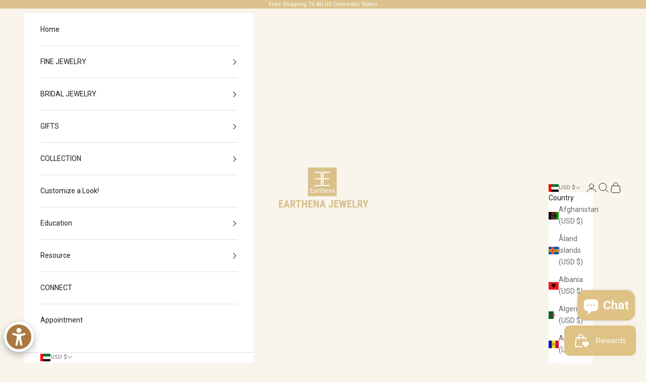

--- FILE ---
content_type: text/html; charset=utf-8
request_url: https://earthenajewelry.com/en-ae/products/the-seren-2-25ct-asscher-cut-minimalistic-slim-ring
body_size: 67640
content:
<!doctype html>

<html class="no-js" lang="en" dir="ltr">
  <head>
    <meta charset="utf-8">
   <meta name="viewport" content="width=device-width, initial-scale=1">
    <title>
      Classic 2.25ct Asscher-cut Slim Engagement Ring | Earthena Jewelry
    </title><meta name="description" content="Raised in a floating setting, the 2.25-carat Asscher-cut moissanite center is well-guarded by four sturdy prongs and a basket holding it all together. Slender and minimalistic, the slender band prompts opportunities for stacking multiple rings together if you are hoping to gradually add to your fine jewelry collection."><link rel="canonical" href="https://earthenajewelry.com/en-ae/products/the-seren-2-25ct-asscher-cut-minimalistic-slim-ring"><link rel="shortcut icon" href="//earthenajewelry.com/cdn/shop/files/Earthena_Logo_02_4bf3ac83-1d22-40bc-891d-d8cf0af5e258.jpg?v=1648703211&width=96">
      <link rel="apple-touch-icon" href="//earthenajewelry.com/cdn/shop/files/Earthena_Logo_02_4bf3ac83-1d22-40bc-891d-d8cf0af5e258.jpg?v=1648703211&width=180"><link rel="preconnect" href="https://fonts.shopifycdn.com" crossorigin><link rel="preload" href="//earthenajewelry.com/cdn/fonts/josefin_sans/josefinsans_n4.70f7efd699799949e6d9f99bc20843a2c86a2e0f.woff2" as="font" type="font/woff2" crossorigin><link rel="preload" href="//earthenajewelry.com/cdn/fonts/roboto/roboto_n4.2019d890f07b1852f56ce63ba45b2db45d852cba.woff2" as="font" type="font/woff2" crossorigin><meta property="og:type" content="product">
  <meta property="og:title" content="The Seren, 2.25ct Asscher-cut Moissanite Minimalistic Slim Ring">
  <meta property="product:price:amount" content="1,650.00">
  <meta property="product:price:currency" content="USD"><meta property="og:image" content="http://earthenajewelry.com/cdn/shop/products/Seren_2.25ct_Asscher_Basket_Ring_A.jpg?v=1647152490&width=2048">
  <meta property="og:image:secure_url" content="https://earthenajewelry.com/cdn/shop/products/Seren_2.25ct_Asscher_Basket_Ring_A.jpg?v=1647152490&width=2048">
  <meta property="og:image:width" content="1500">
  <meta property="og:image:height" content="1500"><meta property="og:description" content="Raised in a floating setting, the 2.25-carat Asscher-cut moissanite center is well-guarded by four sturdy prongs and a basket holding it all together. Slender and minimalistic, the slender band prompts opportunities for stacking multiple rings together if you are hoping to gradually add to your fine jewelry collection."><meta property="og:url" content="https://earthenajewelry.com/en-ae/products/the-seren-2-25ct-asscher-cut-minimalistic-slim-ring">
<meta property="og:site_name" content="Earthena Jewelry"><meta name="twitter:card" content="summary"><meta name="twitter:title" content="The Seren, 2.25ct Asscher-cut Moissanite Minimalistic Slim Ring">
  <meta name="twitter:description" content="Classic Seren 2.25ct Asscher-cut Moissanite and Lab Diamond Basket Setting Slim Engagement ring in 14K or 18K Solid Gold. Sleek refinement shines brightly on this simple yet alluring design. Raised in a floating setting, the 2.25-carat Asscher-cut moissanite center is well-guarded by four sturdy prongs and a basket holding it all together. Slender and minimalistic design, the slender band prompts opportunities for stacking multiple rings together if you are hoping to gradually add to your fine jewelry collection. You will find it easy to coordinate several pieces together with the narrow-width bands.***Photos are shown as size 5.5***// Details //• Style Name: Seren• Setting Type: Basket Head• Shank Type: Slim Prong setting Band• Metal: 14K or 18K Solid Gold// Center Stone //• Stone Type: Moissanite• Shape: Asscher-cut• Dimension: 8.0 mm• Cut: Brilliant-cut• Carat Weight: 2.25 carats• Color: D (Chic White)• Clarity: VVS1• Cut Grade:"><meta name="twitter:image" content="https://earthenajewelry.com/cdn/shop/products/Seren_2.25ct_Asscher_Basket_Ring_A.jpg?crop=center&height=1200&v=1647152490&width=1200">
  <meta name="twitter:image:alt" content="The Seren 2.25ct Asscher-cut Moissanite and Diamond Minimalistic Slim Basket Engagement Ring | Earthena Jewelry">
  <script async crossorigin fetchpriority="high" src="/cdn/shopifycloud/importmap-polyfill/es-modules-shim.2.4.0.js"></script>
<script type="application/ld+json">
  {
    "@context": "https://schema.org",
    "@type": "Product",
    "productID": 7573241954519,
    "offers": [{
          "@type": "Offer",
          "name": "14K Gold \/ White Gold \/ 4",
          "availability":"https://schema.org/InStock",
          "price": 1650.0,
          "priceCurrency": "USD",
          "priceValidUntil": "2026-02-05","sku": "SEREN-AS80-BASKET-LG-14K\/4.0W","hasMerchantReturnPolicy": {
              "merchantReturnLink": "https:\/\/earthenajewelry.com\/en-ae\/policies\/refund-policy"
            },"shippingDetails": {
              "shippingSettingsLink": "https:\/\/earthenajewelry.com\/en-ae\/policies\/shipping-policy"
            },"url": "https://earthenajewelry.com/en-ae/products/the-seren-2-25ct-asscher-cut-minimalistic-slim-ring?variant=42501890736343"
        },
{
          "@type": "Offer",
          "name": "14K Gold \/ White Gold \/ 4.5",
          "availability":"https://schema.org/InStock",
          "price": 1650.0,
          "priceCurrency": "USD",
          "priceValidUntil": "2026-02-05","sku": "SEREN-AS80-BASKET-LG-14K\/4.5W","hasMerchantReturnPolicy": {
              "merchantReturnLink": "https:\/\/earthenajewelry.com\/en-ae\/policies\/refund-policy"
            },"shippingDetails": {
              "shippingSettingsLink": "https:\/\/earthenajewelry.com\/en-ae\/policies\/shipping-policy"
            },"url": "https://earthenajewelry.com/en-ae/products/the-seren-2-25ct-asscher-cut-minimalistic-slim-ring?variant=42501890769111"
        },
{
          "@type": "Offer",
          "name": "14K Gold \/ White Gold \/ 5",
          "availability":"https://schema.org/InStock",
          "price": 1650.0,
          "priceCurrency": "USD",
          "priceValidUntil": "2026-02-05","sku": "SEREN-AS80-BASKET-LG-14K\/5.0W","hasMerchantReturnPolicy": {
              "merchantReturnLink": "https:\/\/earthenajewelry.com\/en-ae\/policies\/refund-policy"
            },"shippingDetails": {
              "shippingSettingsLink": "https:\/\/earthenajewelry.com\/en-ae\/policies\/shipping-policy"
            },"url": "https://earthenajewelry.com/en-ae/products/the-seren-2-25ct-asscher-cut-minimalistic-slim-ring?variant=42501890801879"
        },
{
          "@type": "Offer",
          "name": "14K Gold \/ White Gold \/ 5.5",
          "availability":"https://schema.org/InStock",
          "price": 1650.0,
          "priceCurrency": "USD",
          "priceValidUntil": "2026-02-05","sku": "SEREN-AS80-BASKET-LG-14K\/5.5W","hasMerchantReturnPolicy": {
              "merchantReturnLink": "https:\/\/earthenajewelry.com\/en-ae\/policies\/refund-policy"
            },"shippingDetails": {
              "shippingSettingsLink": "https:\/\/earthenajewelry.com\/en-ae\/policies\/shipping-policy"
            },"url": "https://earthenajewelry.com/en-ae/products/the-seren-2-25ct-asscher-cut-minimalistic-slim-ring?variant=42501890834647"
        },
{
          "@type": "Offer",
          "name": "14K Gold \/ White Gold \/ 6",
          "availability":"https://schema.org/InStock",
          "price": 1650.0,
          "priceCurrency": "USD",
          "priceValidUntil": "2026-02-05","sku": "SEREN-AS80-BASKET-LG-14K\/6.0W","hasMerchantReturnPolicy": {
              "merchantReturnLink": "https:\/\/earthenajewelry.com\/en-ae\/policies\/refund-policy"
            },"shippingDetails": {
              "shippingSettingsLink": "https:\/\/earthenajewelry.com\/en-ae\/policies\/shipping-policy"
            },"url": "https://earthenajewelry.com/en-ae/products/the-seren-2-25ct-asscher-cut-minimalistic-slim-ring?variant=42501890867415"
        },
{
          "@type": "Offer",
          "name": "14K Gold \/ White Gold \/ 6.5",
          "availability":"https://schema.org/InStock",
          "price": 1650.0,
          "priceCurrency": "USD",
          "priceValidUntil": "2026-02-05","sku": "SEREN-AS80-BASKET-LG-14K\/6.5W","hasMerchantReturnPolicy": {
              "merchantReturnLink": "https:\/\/earthenajewelry.com\/en-ae\/policies\/refund-policy"
            },"shippingDetails": {
              "shippingSettingsLink": "https:\/\/earthenajewelry.com\/en-ae\/policies\/shipping-policy"
            },"url": "https://earthenajewelry.com/en-ae/products/the-seren-2-25ct-asscher-cut-minimalistic-slim-ring?variant=42501890900183"
        },
{
          "@type": "Offer",
          "name": "14K Gold \/ White Gold \/ 7",
          "availability":"https://schema.org/InStock",
          "price": 1650.0,
          "priceCurrency": "USD",
          "priceValidUntil": "2026-02-05","sku": "SEREN-AS80-BASKET-LG-14K\/7.0W","hasMerchantReturnPolicy": {
              "merchantReturnLink": "https:\/\/earthenajewelry.com\/en-ae\/policies\/refund-policy"
            },"shippingDetails": {
              "shippingSettingsLink": "https:\/\/earthenajewelry.com\/en-ae\/policies\/shipping-policy"
            },"url": "https://earthenajewelry.com/en-ae/products/the-seren-2-25ct-asscher-cut-minimalistic-slim-ring?variant=42501890932951"
        },
{
          "@type": "Offer",
          "name": "14K Gold \/ White Gold \/ 7.5",
          "availability":"https://schema.org/InStock",
          "price": 1650.0,
          "priceCurrency": "USD",
          "priceValidUntil": "2026-02-05","sku": "SEREN-AS80-BASKET-LG-14K\/7.5W","hasMerchantReturnPolicy": {
              "merchantReturnLink": "https:\/\/earthenajewelry.com\/en-ae\/policies\/refund-policy"
            },"shippingDetails": {
              "shippingSettingsLink": "https:\/\/earthenajewelry.com\/en-ae\/policies\/shipping-policy"
            },"url": "https://earthenajewelry.com/en-ae/products/the-seren-2-25ct-asscher-cut-minimalistic-slim-ring?variant=42501890965719"
        },
{
          "@type": "Offer",
          "name": "14K Gold \/ White Gold \/ 8",
          "availability":"https://schema.org/InStock",
          "price": 1650.0,
          "priceCurrency": "USD",
          "priceValidUntil": "2026-02-05","sku": "SEREN-AS80-BASKET-LG-14K\/8.0W","hasMerchantReturnPolicy": {
              "merchantReturnLink": "https:\/\/earthenajewelry.com\/en-ae\/policies\/refund-policy"
            },"shippingDetails": {
              "shippingSettingsLink": "https:\/\/earthenajewelry.com\/en-ae\/policies\/shipping-policy"
            },"url": "https://earthenajewelry.com/en-ae/products/the-seren-2-25ct-asscher-cut-minimalistic-slim-ring?variant=42501890998487"
        },
{
          "@type": "Offer",
          "name": "14K Gold \/ White Gold \/ 8.5",
          "availability":"https://schema.org/InStock",
          "price": 1650.0,
          "priceCurrency": "USD",
          "priceValidUntil": "2026-02-05","sku": "SEREN-AS80-BASKET-LG-14K\/8.5W","hasMerchantReturnPolicy": {
              "merchantReturnLink": "https:\/\/earthenajewelry.com\/en-ae\/policies\/refund-policy"
            },"shippingDetails": {
              "shippingSettingsLink": "https:\/\/earthenajewelry.com\/en-ae\/policies\/shipping-policy"
            },"url": "https://earthenajewelry.com/en-ae/products/the-seren-2-25ct-asscher-cut-minimalistic-slim-ring?variant=42501891031255"
        },
{
          "@type": "Offer",
          "name": "14K Gold \/ White Gold \/ 9",
          "availability":"https://schema.org/InStock",
          "price": 1650.0,
          "priceCurrency": "USD",
          "priceValidUntil": "2026-02-05","sku": "SEREN-AS80-BASKET-LG-14K\/9.0W","hasMerchantReturnPolicy": {
              "merchantReturnLink": "https:\/\/earthenajewelry.com\/en-ae\/policies\/refund-policy"
            },"shippingDetails": {
              "shippingSettingsLink": "https:\/\/earthenajewelry.com\/en-ae\/policies\/shipping-policy"
            },"url": "https://earthenajewelry.com/en-ae/products/the-seren-2-25ct-asscher-cut-minimalistic-slim-ring?variant=42501891064023"
        },
{
          "@type": "Offer",
          "name": "14K Gold \/ White Gold \/ 9.5",
          "availability":"https://schema.org/InStock",
          "price": 1650.0,
          "priceCurrency": "USD",
          "priceValidUntil": "2026-02-05","sku": "SEREN-AS80-BASKET-LG-14K\/9.5W","hasMerchantReturnPolicy": {
              "merchantReturnLink": "https:\/\/earthenajewelry.com\/en-ae\/policies\/refund-policy"
            },"shippingDetails": {
              "shippingSettingsLink": "https:\/\/earthenajewelry.com\/en-ae\/policies\/shipping-policy"
            },"url": "https://earthenajewelry.com/en-ae/products/the-seren-2-25ct-asscher-cut-minimalistic-slim-ring?variant=42501891096791"
        },
{
          "@type": "Offer",
          "name": "14K Gold \/ White Gold \/ 10",
          "availability":"https://schema.org/InStock",
          "price": 1650.0,
          "priceCurrency": "USD",
          "priceValidUntil": "2026-02-05","sku": "SEREN-AS80-BASKET-LG-14K\/10.0W","hasMerchantReturnPolicy": {
              "merchantReturnLink": "https:\/\/earthenajewelry.com\/en-ae\/policies\/refund-policy"
            },"shippingDetails": {
              "shippingSettingsLink": "https:\/\/earthenajewelry.com\/en-ae\/policies\/shipping-policy"
            },"url": "https://earthenajewelry.com/en-ae/products/the-seren-2-25ct-asscher-cut-minimalistic-slim-ring?variant=42501891129559"
        },
{
          "@type": "Offer",
          "name": "14K Gold \/ White Gold \/ 10.5",
          "availability":"https://schema.org/InStock",
          "price": 1650.0,
          "priceCurrency": "USD",
          "priceValidUntil": "2026-02-05","sku": "SEREN-AS80-BASKET-LG-14K\/10.5W","hasMerchantReturnPolicy": {
              "merchantReturnLink": "https:\/\/earthenajewelry.com\/en-ae\/policies\/refund-policy"
            },"shippingDetails": {
              "shippingSettingsLink": "https:\/\/earthenajewelry.com\/en-ae\/policies\/shipping-policy"
            },"url": "https://earthenajewelry.com/en-ae/products/the-seren-2-25ct-asscher-cut-minimalistic-slim-ring?variant=42501891162327"
        },
{
          "@type": "Offer",
          "name": "14K Gold \/ White Gold \/ 11",
          "availability":"https://schema.org/InStock",
          "price": 1650.0,
          "priceCurrency": "USD",
          "priceValidUntil": "2026-02-05","sku": "SEREN-AS80-BASKET-LG-14K\/11.0W","hasMerchantReturnPolicy": {
              "merchantReturnLink": "https:\/\/earthenajewelry.com\/en-ae\/policies\/refund-policy"
            },"shippingDetails": {
              "shippingSettingsLink": "https:\/\/earthenajewelry.com\/en-ae\/policies\/shipping-policy"
            },"url": "https://earthenajewelry.com/en-ae/products/the-seren-2-25ct-asscher-cut-minimalistic-slim-ring?variant=42501891195095"
        },
{
          "@type": "Offer",
          "name": "14K Gold \/ Yellow Gold \/ 4",
          "availability":"https://schema.org/InStock",
          "price": 1650.0,
          "priceCurrency": "USD",
          "priceValidUntil": "2026-02-05","sku": "SEREN-AS80-BASKET-LG-14K\/4.0Y","hasMerchantReturnPolicy": {
              "merchantReturnLink": "https:\/\/earthenajewelry.com\/en-ae\/policies\/refund-policy"
            },"shippingDetails": {
              "shippingSettingsLink": "https:\/\/earthenajewelry.com\/en-ae\/policies\/shipping-policy"
            },"url": "https://earthenajewelry.com/en-ae/products/the-seren-2-25ct-asscher-cut-minimalistic-slim-ring?variant=42501891227863"
        },
{
          "@type": "Offer",
          "name": "14K Gold \/ Yellow Gold \/ 4.5",
          "availability":"https://schema.org/InStock",
          "price": 1650.0,
          "priceCurrency": "USD",
          "priceValidUntil": "2026-02-05","sku": "SEREN-AS80-BASKET-LG-14K\/4.5Y","hasMerchantReturnPolicy": {
              "merchantReturnLink": "https:\/\/earthenajewelry.com\/en-ae\/policies\/refund-policy"
            },"shippingDetails": {
              "shippingSettingsLink": "https:\/\/earthenajewelry.com\/en-ae\/policies\/shipping-policy"
            },"url": "https://earthenajewelry.com/en-ae/products/the-seren-2-25ct-asscher-cut-minimalistic-slim-ring?variant=42501891260631"
        },
{
          "@type": "Offer",
          "name": "14K Gold \/ Yellow Gold \/ 5",
          "availability":"https://schema.org/InStock",
          "price": 1650.0,
          "priceCurrency": "USD",
          "priceValidUntil": "2026-02-05","sku": "SEREN-AS80-BASKET-LG-14K\/5.0Y","hasMerchantReturnPolicy": {
              "merchantReturnLink": "https:\/\/earthenajewelry.com\/en-ae\/policies\/refund-policy"
            },"shippingDetails": {
              "shippingSettingsLink": "https:\/\/earthenajewelry.com\/en-ae\/policies\/shipping-policy"
            },"url": "https://earthenajewelry.com/en-ae/products/the-seren-2-25ct-asscher-cut-minimalistic-slim-ring?variant=42501891293399"
        },
{
          "@type": "Offer",
          "name": "14K Gold \/ Yellow Gold \/ 5.5",
          "availability":"https://schema.org/InStock",
          "price": 1650.0,
          "priceCurrency": "USD",
          "priceValidUntil": "2026-02-05","sku": "SEREN-AS80-BASKET-LG-14K\/5.5Y","hasMerchantReturnPolicy": {
              "merchantReturnLink": "https:\/\/earthenajewelry.com\/en-ae\/policies\/refund-policy"
            },"shippingDetails": {
              "shippingSettingsLink": "https:\/\/earthenajewelry.com\/en-ae\/policies\/shipping-policy"
            },"url": "https://earthenajewelry.com/en-ae/products/the-seren-2-25ct-asscher-cut-minimalistic-slim-ring?variant=42501891326167"
        },
{
          "@type": "Offer",
          "name": "14K Gold \/ Yellow Gold \/ 6",
          "availability":"https://schema.org/InStock",
          "price": 1650.0,
          "priceCurrency": "USD",
          "priceValidUntil": "2026-02-05","sku": "SEREN-AS80-BASKET-LG-14K\/6.0Y","hasMerchantReturnPolicy": {
              "merchantReturnLink": "https:\/\/earthenajewelry.com\/en-ae\/policies\/refund-policy"
            },"shippingDetails": {
              "shippingSettingsLink": "https:\/\/earthenajewelry.com\/en-ae\/policies\/shipping-policy"
            },"url": "https://earthenajewelry.com/en-ae/products/the-seren-2-25ct-asscher-cut-minimalistic-slim-ring?variant=42501891358935"
        },
{
          "@type": "Offer",
          "name": "14K Gold \/ Yellow Gold \/ 6.5",
          "availability":"https://schema.org/InStock",
          "price": 1650.0,
          "priceCurrency": "USD",
          "priceValidUntil": "2026-02-05","sku": "SEREN-AS80-BASKET-LG-14K\/6.5Y","hasMerchantReturnPolicy": {
              "merchantReturnLink": "https:\/\/earthenajewelry.com\/en-ae\/policies\/refund-policy"
            },"shippingDetails": {
              "shippingSettingsLink": "https:\/\/earthenajewelry.com\/en-ae\/policies\/shipping-policy"
            },"url": "https://earthenajewelry.com/en-ae/products/the-seren-2-25ct-asscher-cut-minimalistic-slim-ring?variant=42501891391703"
        },
{
          "@type": "Offer",
          "name": "14K Gold \/ Yellow Gold \/ 7",
          "availability":"https://schema.org/InStock",
          "price": 1650.0,
          "priceCurrency": "USD",
          "priceValidUntil": "2026-02-05","sku": "SEREN-AS80-BASKET-LG-14K\/7.0Y","hasMerchantReturnPolicy": {
              "merchantReturnLink": "https:\/\/earthenajewelry.com\/en-ae\/policies\/refund-policy"
            },"shippingDetails": {
              "shippingSettingsLink": "https:\/\/earthenajewelry.com\/en-ae\/policies\/shipping-policy"
            },"url": "https://earthenajewelry.com/en-ae/products/the-seren-2-25ct-asscher-cut-minimalistic-slim-ring?variant=42501891424471"
        },
{
          "@type": "Offer",
          "name": "14K Gold \/ Yellow Gold \/ 7.5",
          "availability":"https://schema.org/InStock",
          "price": 1650.0,
          "priceCurrency": "USD",
          "priceValidUntil": "2026-02-05","sku": "SEREN-AS80-BASKET-LG-14K\/7.5Y","hasMerchantReturnPolicy": {
              "merchantReturnLink": "https:\/\/earthenajewelry.com\/en-ae\/policies\/refund-policy"
            },"shippingDetails": {
              "shippingSettingsLink": "https:\/\/earthenajewelry.com\/en-ae\/policies\/shipping-policy"
            },"url": "https://earthenajewelry.com/en-ae/products/the-seren-2-25ct-asscher-cut-minimalistic-slim-ring?variant=42501891457239"
        },
{
          "@type": "Offer",
          "name": "14K Gold \/ Yellow Gold \/ 8",
          "availability":"https://schema.org/InStock",
          "price": 1650.0,
          "priceCurrency": "USD",
          "priceValidUntil": "2026-02-05","sku": "SEREN-AS80-BASKET-LG-14K\/8.0Y","hasMerchantReturnPolicy": {
              "merchantReturnLink": "https:\/\/earthenajewelry.com\/en-ae\/policies\/refund-policy"
            },"shippingDetails": {
              "shippingSettingsLink": "https:\/\/earthenajewelry.com\/en-ae\/policies\/shipping-policy"
            },"url": "https://earthenajewelry.com/en-ae/products/the-seren-2-25ct-asscher-cut-minimalistic-slim-ring?variant=42501891490007"
        },
{
          "@type": "Offer",
          "name": "14K Gold \/ Yellow Gold \/ 8.5",
          "availability":"https://schema.org/InStock",
          "price": 1650.0,
          "priceCurrency": "USD",
          "priceValidUntil": "2026-02-05","sku": "SEREN-AS80-BASKET-LG-14K\/8.5Y","hasMerchantReturnPolicy": {
              "merchantReturnLink": "https:\/\/earthenajewelry.com\/en-ae\/policies\/refund-policy"
            },"shippingDetails": {
              "shippingSettingsLink": "https:\/\/earthenajewelry.com\/en-ae\/policies\/shipping-policy"
            },"url": "https://earthenajewelry.com/en-ae/products/the-seren-2-25ct-asscher-cut-minimalistic-slim-ring?variant=42501891522775"
        },
{
          "@type": "Offer",
          "name": "14K Gold \/ Yellow Gold \/ 9",
          "availability":"https://schema.org/InStock",
          "price": 1650.0,
          "priceCurrency": "USD",
          "priceValidUntil": "2026-02-05","sku": "SEREN-AS80-BASKET-LG-14K\/9.0Y","hasMerchantReturnPolicy": {
              "merchantReturnLink": "https:\/\/earthenajewelry.com\/en-ae\/policies\/refund-policy"
            },"shippingDetails": {
              "shippingSettingsLink": "https:\/\/earthenajewelry.com\/en-ae\/policies\/shipping-policy"
            },"url": "https://earthenajewelry.com/en-ae/products/the-seren-2-25ct-asscher-cut-minimalistic-slim-ring?variant=42501891555543"
        },
{
          "@type": "Offer",
          "name": "14K Gold \/ Yellow Gold \/ 9.5",
          "availability":"https://schema.org/InStock",
          "price": 1650.0,
          "priceCurrency": "USD",
          "priceValidUntil": "2026-02-05","sku": "SEREN-AS80-BASKET-LG-14K\/9.5Y","hasMerchantReturnPolicy": {
              "merchantReturnLink": "https:\/\/earthenajewelry.com\/en-ae\/policies\/refund-policy"
            },"shippingDetails": {
              "shippingSettingsLink": "https:\/\/earthenajewelry.com\/en-ae\/policies\/shipping-policy"
            },"url": "https://earthenajewelry.com/en-ae/products/the-seren-2-25ct-asscher-cut-minimalistic-slim-ring?variant=42501891588311"
        },
{
          "@type": "Offer",
          "name": "14K Gold \/ Yellow Gold \/ 10",
          "availability":"https://schema.org/InStock",
          "price": 1650.0,
          "priceCurrency": "USD",
          "priceValidUntil": "2026-02-05","sku": "SEREN-AS80-BASKET-LG-14K\/10.0Y","hasMerchantReturnPolicy": {
              "merchantReturnLink": "https:\/\/earthenajewelry.com\/en-ae\/policies\/refund-policy"
            },"shippingDetails": {
              "shippingSettingsLink": "https:\/\/earthenajewelry.com\/en-ae\/policies\/shipping-policy"
            },"url": "https://earthenajewelry.com/en-ae/products/the-seren-2-25ct-asscher-cut-minimalistic-slim-ring?variant=42501891621079"
        },
{
          "@type": "Offer",
          "name": "14K Gold \/ Yellow Gold \/ 10.5",
          "availability":"https://schema.org/InStock",
          "price": 1650.0,
          "priceCurrency": "USD",
          "priceValidUntil": "2026-02-05","sku": "SEREN-AS80-BASKET-LG-14K\/10.5Y","hasMerchantReturnPolicy": {
              "merchantReturnLink": "https:\/\/earthenajewelry.com\/en-ae\/policies\/refund-policy"
            },"shippingDetails": {
              "shippingSettingsLink": "https:\/\/earthenajewelry.com\/en-ae\/policies\/shipping-policy"
            },"url": "https://earthenajewelry.com/en-ae/products/the-seren-2-25ct-asscher-cut-minimalistic-slim-ring?variant=42501891653847"
        },
{
          "@type": "Offer",
          "name": "14K Gold \/ Yellow Gold \/ 11",
          "availability":"https://schema.org/InStock",
          "price": 1650.0,
          "priceCurrency": "USD",
          "priceValidUntil": "2026-02-05","sku": "SEREN-AS80-BASKET-LG-14K\/11.0Y","hasMerchantReturnPolicy": {
              "merchantReturnLink": "https:\/\/earthenajewelry.com\/en-ae\/policies\/refund-policy"
            },"shippingDetails": {
              "shippingSettingsLink": "https:\/\/earthenajewelry.com\/en-ae\/policies\/shipping-policy"
            },"url": "https://earthenajewelry.com/en-ae/products/the-seren-2-25ct-asscher-cut-minimalistic-slim-ring?variant=42501891686615"
        },
{
          "@type": "Offer",
          "name": "14K Gold \/ Rose Gold \/ 4",
          "availability":"https://schema.org/InStock",
          "price": 1650.0,
          "priceCurrency": "USD",
          "priceValidUntil": "2026-02-05","sku": "SEREN-AS80-BASKET-LG-14K\/4.0R","hasMerchantReturnPolicy": {
              "merchantReturnLink": "https:\/\/earthenajewelry.com\/en-ae\/policies\/refund-policy"
            },"shippingDetails": {
              "shippingSettingsLink": "https:\/\/earthenajewelry.com\/en-ae\/policies\/shipping-policy"
            },"url": "https://earthenajewelry.com/en-ae/products/the-seren-2-25ct-asscher-cut-minimalistic-slim-ring?variant=42501891719383"
        },
{
          "@type": "Offer",
          "name": "14K Gold \/ Rose Gold \/ 4.5",
          "availability":"https://schema.org/InStock",
          "price": 1650.0,
          "priceCurrency": "USD",
          "priceValidUntil": "2026-02-05","sku": "SEREN-AS80-BASKET-LG-14K\/4.5R","hasMerchantReturnPolicy": {
              "merchantReturnLink": "https:\/\/earthenajewelry.com\/en-ae\/policies\/refund-policy"
            },"shippingDetails": {
              "shippingSettingsLink": "https:\/\/earthenajewelry.com\/en-ae\/policies\/shipping-policy"
            },"url": "https://earthenajewelry.com/en-ae/products/the-seren-2-25ct-asscher-cut-minimalistic-slim-ring?variant=42501891752151"
        },
{
          "@type": "Offer",
          "name": "14K Gold \/ Rose Gold \/ 5",
          "availability":"https://schema.org/InStock",
          "price": 1650.0,
          "priceCurrency": "USD",
          "priceValidUntil": "2026-02-05","sku": "SEREN-AS80-BASKET-LG-14K\/5.0R","hasMerchantReturnPolicy": {
              "merchantReturnLink": "https:\/\/earthenajewelry.com\/en-ae\/policies\/refund-policy"
            },"shippingDetails": {
              "shippingSettingsLink": "https:\/\/earthenajewelry.com\/en-ae\/policies\/shipping-policy"
            },"url": "https://earthenajewelry.com/en-ae/products/the-seren-2-25ct-asscher-cut-minimalistic-slim-ring?variant=42501891784919"
        },
{
          "@type": "Offer",
          "name": "14K Gold \/ Rose Gold \/ 5.5",
          "availability":"https://schema.org/InStock",
          "price": 1650.0,
          "priceCurrency": "USD",
          "priceValidUntil": "2026-02-05","sku": "SEREN-AS80-BASKET-LG-14K\/5.5R","hasMerchantReturnPolicy": {
              "merchantReturnLink": "https:\/\/earthenajewelry.com\/en-ae\/policies\/refund-policy"
            },"shippingDetails": {
              "shippingSettingsLink": "https:\/\/earthenajewelry.com\/en-ae\/policies\/shipping-policy"
            },"url": "https://earthenajewelry.com/en-ae/products/the-seren-2-25ct-asscher-cut-minimalistic-slim-ring?variant=42501891817687"
        },
{
          "@type": "Offer",
          "name": "14K Gold \/ Rose Gold \/ 6",
          "availability":"https://schema.org/InStock",
          "price": 1650.0,
          "priceCurrency": "USD",
          "priceValidUntil": "2026-02-05","sku": "SEREN-AS80-BASKET-LG-14K\/6.0R","hasMerchantReturnPolicy": {
              "merchantReturnLink": "https:\/\/earthenajewelry.com\/en-ae\/policies\/refund-policy"
            },"shippingDetails": {
              "shippingSettingsLink": "https:\/\/earthenajewelry.com\/en-ae\/policies\/shipping-policy"
            },"url": "https://earthenajewelry.com/en-ae/products/the-seren-2-25ct-asscher-cut-minimalistic-slim-ring?variant=42501891850455"
        },
{
          "@type": "Offer",
          "name": "14K Gold \/ Rose Gold \/ 6.5",
          "availability":"https://schema.org/InStock",
          "price": 1650.0,
          "priceCurrency": "USD",
          "priceValidUntil": "2026-02-05","sku": "SEREN-AS80-BASKET-LG-14K\/6.5R","hasMerchantReturnPolicy": {
              "merchantReturnLink": "https:\/\/earthenajewelry.com\/en-ae\/policies\/refund-policy"
            },"shippingDetails": {
              "shippingSettingsLink": "https:\/\/earthenajewelry.com\/en-ae\/policies\/shipping-policy"
            },"url": "https://earthenajewelry.com/en-ae/products/the-seren-2-25ct-asscher-cut-minimalistic-slim-ring?variant=42501891883223"
        },
{
          "@type": "Offer",
          "name": "14K Gold \/ Rose Gold \/ 7",
          "availability":"https://schema.org/InStock",
          "price": 1650.0,
          "priceCurrency": "USD",
          "priceValidUntil": "2026-02-05","sku": "SEREN-AS80-BASKET-LG-14K\/7.0R","hasMerchantReturnPolicy": {
              "merchantReturnLink": "https:\/\/earthenajewelry.com\/en-ae\/policies\/refund-policy"
            },"shippingDetails": {
              "shippingSettingsLink": "https:\/\/earthenajewelry.com\/en-ae\/policies\/shipping-policy"
            },"url": "https://earthenajewelry.com/en-ae/products/the-seren-2-25ct-asscher-cut-minimalistic-slim-ring?variant=42501891915991"
        },
{
          "@type": "Offer",
          "name": "14K Gold \/ Rose Gold \/ 7.5",
          "availability":"https://schema.org/InStock",
          "price": 1650.0,
          "priceCurrency": "USD",
          "priceValidUntil": "2026-02-05","sku": "SEREN-AS80-BASKET-LG-14K\/7.5R","hasMerchantReturnPolicy": {
              "merchantReturnLink": "https:\/\/earthenajewelry.com\/en-ae\/policies\/refund-policy"
            },"shippingDetails": {
              "shippingSettingsLink": "https:\/\/earthenajewelry.com\/en-ae\/policies\/shipping-policy"
            },"url": "https://earthenajewelry.com/en-ae/products/the-seren-2-25ct-asscher-cut-minimalistic-slim-ring?variant=42501891948759"
        },
{
          "@type": "Offer",
          "name": "14K Gold \/ Rose Gold \/ 8",
          "availability":"https://schema.org/InStock",
          "price": 1650.0,
          "priceCurrency": "USD",
          "priceValidUntil": "2026-02-05","sku": "SEREN-AS80-BASKET-LG-14K\/8.0R","hasMerchantReturnPolicy": {
              "merchantReturnLink": "https:\/\/earthenajewelry.com\/en-ae\/policies\/refund-policy"
            },"shippingDetails": {
              "shippingSettingsLink": "https:\/\/earthenajewelry.com\/en-ae\/policies\/shipping-policy"
            },"url": "https://earthenajewelry.com/en-ae/products/the-seren-2-25ct-asscher-cut-minimalistic-slim-ring?variant=42501891981527"
        },
{
          "@type": "Offer",
          "name": "14K Gold \/ Rose Gold \/ 8.5",
          "availability":"https://schema.org/InStock",
          "price": 1650.0,
          "priceCurrency": "USD",
          "priceValidUntil": "2026-02-05","sku": "SEREN-AS80-BASKET-LG-14K\/8.5R","hasMerchantReturnPolicy": {
              "merchantReturnLink": "https:\/\/earthenajewelry.com\/en-ae\/policies\/refund-policy"
            },"shippingDetails": {
              "shippingSettingsLink": "https:\/\/earthenajewelry.com\/en-ae\/policies\/shipping-policy"
            },"url": "https://earthenajewelry.com/en-ae/products/the-seren-2-25ct-asscher-cut-minimalistic-slim-ring?variant=42501892014295"
        },
{
          "@type": "Offer",
          "name": "14K Gold \/ Rose Gold \/ 9",
          "availability":"https://schema.org/InStock",
          "price": 1650.0,
          "priceCurrency": "USD",
          "priceValidUntil": "2026-02-05","sku": "SEREN-AS80-BASKET-LG-14K\/9.0R","hasMerchantReturnPolicy": {
              "merchantReturnLink": "https:\/\/earthenajewelry.com\/en-ae\/policies\/refund-policy"
            },"shippingDetails": {
              "shippingSettingsLink": "https:\/\/earthenajewelry.com\/en-ae\/policies\/shipping-policy"
            },"url": "https://earthenajewelry.com/en-ae/products/the-seren-2-25ct-asscher-cut-minimalistic-slim-ring?variant=42501892047063"
        },
{
          "@type": "Offer",
          "name": "14K Gold \/ Rose Gold \/ 9.5",
          "availability":"https://schema.org/InStock",
          "price": 1650.0,
          "priceCurrency": "USD",
          "priceValidUntil": "2026-02-05","sku": "SEREN-AS80-BASKET-LG-14K\/9.5R","hasMerchantReturnPolicy": {
              "merchantReturnLink": "https:\/\/earthenajewelry.com\/en-ae\/policies\/refund-policy"
            },"shippingDetails": {
              "shippingSettingsLink": "https:\/\/earthenajewelry.com\/en-ae\/policies\/shipping-policy"
            },"url": "https://earthenajewelry.com/en-ae/products/the-seren-2-25ct-asscher-cut-minimalistic-slim-ring?variant=42501892079831"
        },
{
          "@type": "Offer",
          "name": "14K Gold \/ Rose Gold \/ 10",
          "availability":"https://schema.org/InStock",
          "price": 1650.0,
          "priceCurrency": "USD",
          "priceValidUntil": "2026-02-05","sku": "SEREN-AS80-BASKET-LG-14K\/10.0R","hasMerchantReturnPolicy": {
              "merchantReturnLink": "https:\/\/earthenajewelry.com\/en-ae\/policies\/refund-policy"
            },"shippingDetails": {
              "shippingSettingsLink": "https:\/\/earthenajewelry.com\/en-ae\/policies\/shipping-policy"
            },"url": "https://earthenajewelry.com/en-ae/products/the-seren-2-25ct-asscher-cut-minimalistic-slim-ring?variant=42501892112599"
        },
{
          "@type": "Offer",
          "name": "14K Gold \/ Rose Gold \/ 10.5",
          "availability":"https://schema.org/InStock",
          "price": 1650.0,
          "priceCurrency": "USD",
          "priceValidUntil": "2026-02-05","sku": "SEREN-AS80-BASKET-LG-14K\/10.5R","hasMerchantReturnPolicy": {
              "merchantReturnLink": "https:\/\/earthenajewelry.com\/en-ae\/policies\/refund-policy"
            },"shippingDetails": {
              "shippingSettingsLink": "https:\/\/earthenajewelry.com\/en-ae\/policies\/shipping-policy"
            },"url": "https://earthenajewelry.com/en-ae/products/the-seren-2-25ct-asscher-cut-minimalistic-slim-ring?variant=42501892145367"
        },
{
          "@type": "Offer",
          "name": "14K Gold \/ Rose Gold \/ 11",
          "availability":"https://schema.org/InStock",
          "price": 1650.0,
          "priceCurrency": "USD",
          "priceValidUntil": "2026-02-05","sku": "SEREN-AS80-BASKET-LG-14K\/11.0R","hasMerchantReturnPolicy": {
              "merchantReturnLink": "https:\/\/earthenajewelry.com\/en-ae\/policies\/refund-policy"
            },"shippingDetails": {
              "shippingSettingsLink": "https:\/\/earthenajewelry.com\/en-ae\/policies\/shipping-policy"
            },"url": "https://earthenajewelry.com/en-ae/products/the-seren-2-25ct-asscher-cut-minimalistic-slim-ring?variant=42501892178135"
        },
{
          "@type": "Offer",
          "name": "18K Gold \/ White Gold \/ 4",
          "availability":"https://schema.org/InStock",
          "price": 1950.0,
          "priceCurrency": "USD",
          "priceValidUntil": "2026-02-05","sku": "SEREN-AS80-BASKET-LG-18K\/4.0W","hasMerchantReturnPolicy": {
              "merchantReturnLink": "https:\/\/earthenajewelry.com\/en-ae\/policies\/refund-policy"
            },"shippingDetails": {
              "shippingSettingsLink": "https:\/\/earthenajewelry.com\/en-ae\/policies\/shipping-policy"
            },"url": "https://earthenajewelry.com/en-ae/products/the-seren-2-25ct-asscher-cut-minimalistic-slim-ring?variant=42501892210903"
        },
{
          "@type": "Offer",
          "name": "18K Gold \/ White Gold \/ 4.5",
          "availability":"https://schema.org/InStock",
          "price": 1950.0,
          "priceCurrency": "USD",
          "priceValidUntil": "2026-02-05","sku": "SEREN-AS80-BASKET-LG-18K\/4.5W","hasMerchantReturnPolicy": {
              "merchantReturnLink": "https:\/\/earthenajewelry.com\/en-ae\/policies\/refund-policy"
            },"shippingDetails": {
              "shippingSettingsLink": "https:\/\/earthenajewelry.com\/en-ae\/policies\/shipping-policy"
            },"url": "https://earthenajewelry.com/en-ae/products/the-seren-2-25ct-asscher-cut-minimalistic-slim-ring?variant=42501892243671"
        },
{
          "@type": "Offer",
          "name": "18K Gold \/ White Gold \/ 5",
          "availability":"https://schema.org/InStock",
          "price": 1950.0,
          "priceCurrency": "USD",
          "priceValidUntil": "2026-02-05","sku": "SEREN-AS80-BASKET-LG-18K\/5.0W","hasMerchantReturnPolicy": {
              "merchantReturnLink": "https:\/\/earthenajewelry.com\/en-ae\/policies\/refund-policy"
            },"shippingDetails": {
              "shippingSettingsLink": "https:\/\/earthenajewelry.com\/en-ae\/policies\/shipping-policy"
            },"url": "https://earthenajewelry.com/en-ae/products/the-seren-2-25ct-asscher-cut-minimalistic-slim-ring?variant=42501892276439"
        },
{
          "@type": "Offer",
          "name": "18K Gold \/ White Gold \/ 5.5",
          "availability":"https://schema.org/InStock",
          "price": 1950.0,
          "priceCurrency": "USD",
          "priceValidUntil": "2026-02-05","sku": "SEREN-AS80-BASKET-LG-18K\/5.5W","hasMerchantReturnPolicy": {
              "merchantReturnLink": "https:\/\/earthenajewelry.com\/en-ae\/policies\/refund-policy"
            },"shippingDetails": {
              "shippingSettingsLink": "https:\/\/earthenajewelry.com\/en-ae\/policies\/shipping-policy"
            },"url": "https://earthenajewelry.com/en-ae/products/the-seren-2-25ct-asscher-cut-minimalistic-slim-ring?variant=42501892309207"
        },
{
          "@type": "Offer",
          "name": "18K Gold \/ White Gold \/ 6",
          "availability":"https://schema.org/InStock",
          "price": 1950.0,
          "priceCurrency": "USD",
          "priceValidUntil": "2026-02-05","sku": "SEREN-AS80-BASKET-LG-18K\/6.0W","hasMerchantReturnPolicy": {
              "merchantReturnLink": "https:\/\/earthenajewelry.com\/en-ae\/policies\/refund-policy"
            },"shippingDetails": {
              "shippingSettingsLink": "https:\/\/earthenajewelry.com\/en-ae\/policies\/shipping-policy"
            },"url": "https://earthenajewelry.com/en-ae/products/the-seren-2-25ct-asscher-cut-minimalistic-slim-ring?variant=42501892341975"
        },
{
          "@type": "Offer",
          "name": "18K Gold \/ White Gold \/ 6.5",
          "availability":"https://schema.org/InStock",
          "price": 1950.0,
          "priceCurrency": "USD",
          "priceValidUntil": "2026-02-05","sku": "SEREN-AS80-BASKET-LG-18K\/6.5W","hasMerchantReturnPolicy": {
              "merchantReturnLink": "https:\/\/earthenajewelry.com\/en-ae\/policies\/refund-policy"
            },"shippingDetails": {
              "shippingSettingsLink": "https:\/\/earthenajewelry.com\/en-ae\/policies\/shipping-policy"
            },"url": "https://earthenajewelry.com/en-ae/products/the-seren-2-25ct-asscher-cut-minimalistic-slim-ring?variant=42501892374743"
        },
{
          "@type": "Offer",
          "name": "18K Gold \/ White Gold \/ 7",
          "availability":"https://schema.org/InStock",
          "price": 1950.0,
          "priceCurrency": "USD",
          "priceValidUntil": "2026-02-05","sku": "SEREN-AS80-BASKET-LG-18K\/7.0W","hasMerchantReturnPolicy": {
              "merchantReturnLink": "https:\/\/earthenajewelry.com\/en-ae\/policies\/refund-policy"
            },"shippingDetails": {
              "shippingSettingsLink": "https:\/\/earthenajewelry.com\/en-ae\/policies\/shipping-policy"
            },"url": "https://earthenajewelry.com/en-ae/products/the-seren-2-25ct-asscher-cut-minimalistic-slim-ring?variant=42501892407511"
        },
{
          "@type": "Offer",
          "name": "18K Gold \/ White Gold \/ 7.5",
          "availability":"https://schema.org/InStock",
          "price": 1950.0,
          "priceCurrency": "USD",
          "priceValidUntil": "2026-02-05","sku": "SEREN-AS80-BASKET-LG-18K\/7.5W","hasMerchantReturnPolicy": {
              "merchantReturnLink": "https:\/\/earthenajewelry.com\/en-ae\/policies\/refund-policy"
            },"shippingDetails": {
              "shippingSettingsLink": "https:\/\/earthenajewelry.com\/en-ae\/policies\/shipping-policy"
            },"url": "https://earthenajewelry.com/en-ae/products/the-seren-2-25ct-asscher-cut-minimalistic-slim-ring?variant=42501892440279"
        },
{
          "@type": "Offer",
          "name": "18K Gold \/ White Gold \/ 8",
          "availability":"https://schema.org/InStock",
          "price": 1950.0,
          "priceCurrency": "USD",
          "priceValidUntil": "2026-02-05","sku": "SEREN-AS80-BASKET-LG-18K\/8.0W","hasMerchantReturnPolicy": {
              "merchantReturnLink": "https:\/\/earthenajewelry.com\/en-ae\/policies\/refund-policy"
            },"shippingDetails": {
              "shippingSettingsLink": "https:\/\/earthenajewelry.com\/en-ae\/policies\/shipping-policy"
            },"url": "https://earthenajewelry.com/en-ae/products/the-seren-2-25ct-asscher-cut-minimalistic-slim-ring?variant=42501892473047"
        },
{
          "@type": "Offer",
          "name": "18K Gold \/ White Gold \/ 8.5",
          "availability":"https://schema.org/InStock",
          "price": 1950.0,
          "priceCurrency": "USD",
          "priceValidUntil": "2026-02-05","sku": "SEREN-AS80-BASKET-LG-18K\/8.5W","hasMerchantReturnPolicy": {
              "merchantReturnLink": "https:\/\/earthenajewelry.com\/en-ae\/policies\/refund-policy"
            },"shippingDetails": {
              "shippingSettingsLink": "https:\/\/earthenajewelry.com\/en-ae\/policies\/shipping-policy"
            },"url": "https://earthenajewelry.com/en-ae/products/the-seren-2-25ct-asscher-cut-minimalistic-slim-ring?variant=42501892505815"
        },
{
          "@type": "Offer",
          "name": "18K Gold \/ White Gold \/ 9",
          "availability":"https://schema.org/InStock",
          "price": 1950.0,
          "priceCurrency": "USD",
          "priceValidUntil": "2026-02-05","sku": "SEREN-AS80-BASKET-LG-18K\/9.0W","hasMerchantReturnPolicy": {
              "merchantReturnLink": "https:\/\/earthenajewelry.com\/en-ae\/policies\/refund-policy"
            },"shippingDetails": {
              "shippingSettingsLink": "https:\/\/earthenajewelry.com\/en-ae\/policies\/shipping-policy"
            },"url": "https://earthenajewelry.com/en-ae/products/the-seren-2-25ct-asscher-cut-minimalistic-slim-ring?variant=42501892538583"
        },
{
          "@type": "Offer",
          "name": "18K Gold \/ White Gold \/ 9.5",
          "availability":"https://schema.org/InStock",
          "price": 1950.0,
          "priceCurrency": "USD",
          "priceValidUntil": "2026-02-05","sku": "SEREN-AS80-BASKET-LG-18K\/9.5W","hasMerchantReturnPolicy": {
              "merchantReturnLink": "https:\/\/earthenajewelry.com\/en-ae\/policies\/refund-policy"
            },"shippingDetails": {
              "shippingSettingsLink": "https:\/\/earthenajewelry.com\/en-ae\/policies\/shipping-policy"
            },"url": "https://earthenajewelry.com/en-ae/products/the-seren-2-25ct-asscher-cut-minimalistic-slim-ring?variant=42501892571351"
        },
{
          "@type": "Offer",
          "name": "18K Gold \/ White Gold \/ 10",
          "availability":"https://schema.org/InStock",
          "price": 1950.0,
          "priceCurrency": "USD",
          "priceValidUntil": "2026-02-05","sku": "SEREN-AS80-BASKET-LG-18K\/10.0W","hasMerchantReturnPolicy": {
              "merchantReturnLink": "https:\/\/earthenajewelry.com\/en-ae\/policies\/refund-policy"
            },"shippingDetails": {
              "shippingSettingsLink": "https:\/\/earthenajewelry.com\/en-ae\/policies\/shipping-policy"
            },"url": "https://earthenajewelry.com/en-ae/products/the-seren-2-25ct-asscher-cut-minimalistic-slim-ring?variant=42501892604119"
        },
{
          "@type": "Offer",
          "name": "18K Gold \/ White Gold \/ 10.5",
          "availability":"https://schema.org/InStock",
          "price": 1950.0,
          "priceCurrency": "USD",
          "priceValidUntil": "2026-02-05","sku": "SEREN-AS80-BASKET-LG-18K\/10.5W","hasMerchantReturnPolicy": {
              "merchantReturnLink": "https:\/\/earthenajewelry.com\/en-ae\/policies\/refund-policy"
            },"shippingDetails": {
              "shippingSettingsLink": "https:\/\/earthenajewelry.com\/en-ae\/policies\/shipping-policy"
            },"url": "https://earthenajewelry.com/en-ae/products/the-seren-2-25ct-asscher-cut-minimalistic-slim-ring?variant=42501892636887"
        },
{
          "@type": "Offer",
          "name": "18K Gold \/ White Gold \/ 11",
          "availability":"https://schema.org/InStock",
          "price": 1950.0,
          "priceCurrency": "USD",
          "priceValidUntil": "2026-02-05","sku": "SEREN-AS80-BASKET-LG-18K\/11.0W","hasMerchantReturnPolicy": {
              "merchantReturnLink": "https:\/\/earthenajewelry.com\/en-ae\/policies\/refund-policy"
            },"shippingDetails": {
              "shippingSettingsLink": "https:\/\/earthenajewelry.com\/en-ae\/policies\/shipping-policy"
            },"url": "https://earthenajewelry.com/en-ae/products/the-seren-2-25ct-asscher-cut-minimalistic-slim-ring?variant=42501892669655"
        },
{
          "@type": "Offer",
          "name": "18K Gold \/ Yellow Gold \/ 4",
          "availability":"https://schema.org/InStock",
          "price": 1950.0,
          "priceCurrency": "USD",
          "priceValidUntil": "2026-02-05","sku": "SEREN-AS80-BASKET-LG-18K\/4.0Y","hasMerchantReturnPolicy": {
              "merchantReturnLink": "https:\/\/earthenajewelry.com\/en-ae\/policies\/refund-policy"
            },"shippingDetails": {
              "shippingSettingsLink": "https:\/\/earthenajewelry.com\/en-ae\/policies\/shipping-policy"
            },"url": "https://earthenajewelry.com/en-ae/products/the-seren-2-25ct-asscher-cut-minimalistic-slim-ring?variant=42501892702423"
        },
{
          "@type": "Offer",
          "name": "18K Gold \/ Yellow Gold \/ 4.5",
          "availability":"https://schema.org/InStock",
          "price": 1950.0,
          "priceCurrency": "USD",
          "priceValidUntil": "2026-02-05","sku": "SEREN-AS80-BASKET-LG-18K\/4.5Y","hasMerchantReturnPolicy": {
              "merchantReturnLink": "https:\/\/earthenajewelry.com\/en-ae\/policies\/refund-policy"
            },"shippingDetails": {
              "shippingSettingsLink": "https:\/\/earthenajewelry.com\/en-ae\/policies\/shipping-policy"
            },"url": "https://earthenajewelry.com/en-ae/products/the-seren-2-25ct-asscher-cut-minimalistic-slim-ring?variant=42501892735191"
        },
{
          "@type": "Offer",
          "name": "18K Gold \/ Yellow Gold \/ 5",
          "availability":"https://schema.org/InStock",
          "price": 1950.0,
          "priceCurrency": "USD",
          "priceValidUntil": "2026-02-05","sku": "SEREN-AS80-BASKET-LG-18K\/5.0Y","hasMerchantReturnPolicy": {
              "merchantReturnLink": "https:\/\/earthenajewelry.com\/en-ae\/policies\/refund-policy"
            },"shippingDetails": {
              "shippingSettingsLink": "https:\/\/earthenajewelry.com\/en-ae\/policies\/shipping-policy"
            },"url": "https://earthenajewelry.com/en-ae/products/the-seren-2-25ct-asscher-cut-minimalistic-slim-ring?variant=42501892767959"
        },
{
          "@type": "Offer",
          "name": "18K Gold \/ Yellow Gold \/ 5.5",
          "availability":"https://schema.org/InStock",
          "price": 1950.0,
          "priceCurrency": "USD",
          "priceValidUntil": "2026-02-05","sku": "SEREN-AS80-BASKET-LG-18K\/5.5Y","hasMerchantReturnPolicy": {
              "merchantReturnLink": "https:\/\/earthenajewelry.com\/en-ae\/policies\/refund-policy"
            },"shippingDetails": {
              "shippingSettingsLink": "https:\/\/earthenajewelry.com\/en-ae\/policies\/shipping-policy"
            },"url": "https://earthenajewelry.com/en-ae/products/the-seren-2-25ct-asscher-cut-minimalistic-slim-ring?variant=42501892800727"
        },
{
          "@type": "Offer",
          "name": "18K Gold \/ Yellow Gold \/ 6",
          "availability":"https://schema.org/InStock",
          "price": 1950.0,
          "priceCurrency": "USD",
          "priceValidUntil": "2026-02-05","sku": "SEREN-AS80-BASKET-LG-18K\/6.0Y","hasMerchantReturnPolicy": {
              "merchantReturnLink": "https:\/\/earthenajewelry.com\/en-ae\/policies\/refund-policy"
            },"shippingDetails": {
              "shippingSettingsLink": "https:\/\/earthenajewelry.com\/en-ae\/policies\/shipping-policy"
            },"url": "https://earthenajewelry.com/en-ae/products/the-seren-2-25ct-asscher-cut-minimalistic-slim-ring?variant=42501892833495"
        },
{
          "@type": "Offer",
          "name": "18K Gold \/ Yellow Gold \/ 6.5",
          "availability":"https://schema.org/InStock",
          "price": 1950.0,
          "priceCurrency": "USD",
          "priceValidUntil": "2026-02-05","sku": "SEREN-AS80-BASKET-LG-18K\/6.5Y","hasMerchantReturnPolicy": {
              "merchantReturnLink": "https:\/\/earthenajewelry.com\/en-ae\/policies\/refund-policy"
            },"shippingDetails": {
              "shippingSettingsLink": "https:\/\/earthenajewelry.com\/en-ae\/policies\/shipping-policy"
            },"url": "https://earthenajewelry.com/en-ae/products/the-seren-2-25ct-asscher-cut-minimalistic-slim-ring?variant=42501892866263"
        },
{
          "@type": "Offer",
          "name": "18K Gold \/ Yellow Gold \/ 7",
          "availability":"https://schema.org/InStock",
          "price": 1950.0,
          "priceCurrency": "USD",
          "priceValidUntil": "2026-02-05","sku": "SEREN-AS80-BASKET-LG-18K\/7.0Y","hasMerchantReturnPolicy": {
              "merchantReturnLink": "https:\/\/earthenajewelry.com\/en-ae\/policies\/refund-policy"
            },"shippingDetails": {
              "shippingSettingsLink": "https:\/\/earthenajewelry.com\/en-ae\/policies\/shipping-policy"
            },"url": "https://earthenajewelry.com/en-ae/products/the-seren-2-25ct-asscher-cut-minimalistic-slim-ring?variant=42501892899031"
        },
{
          "@type": "Offer",
          "name": "18K Gold \/ Yellow Gold \/ 7.5",
          "availability":"https://schema.org/InStock",
          "price": 1950.0,
          "priceCurrency": "USD",
          "priceValidUntil": "2026-02-05","sku": "SEREN-AS80-BASKET-LG-18K\/7.5Y","hasMerchantReturnPolicy": {
              "merchantReturnLink": "https:\/\/earthenajewelry.com\/en-ae\/policies\/refund-policy"
            },"shippingDetails": {
              "shippingSettingsLink": "https:\/\/earthenajewelry.com\/en-ae\/policies\/shipping-policy"
            },"url": "https://earthenajewelry.com/en-ae/products/the-seren-2-25ct-asscher-cut-minimalistic-slim-ring?variant=42501892931799"
        },
{
          "@type": "Offer",
          "name": "18K Gold \/ Yellow Gold \/ 8",
          "availability":"https://schema.org/InStock",
          "price": 1950.0,
          "priceCurrency": "USD",
          "priceValidUntil": "2026-02-05","sku": "SEREN-AS80-BASKET-LG-18K\/8.0Y","hasMerchantReturnPolicy": {
              "merchantReturnLink": "https:\/\/earthenajewelry.com\/en-ae\/policies\/refund-policy"
            },"shippingDetails": {
              "shippingSettingsLink": "https:\/\/earthenajewelry.com\/en-ae\/policies\/shipping-policy"
            },"url": "https://earthenajewelry.com/en-ae/products/the-seren-2-25ct-asscher-cut-minimalistic-slim-ring?variant=42501892964567"
        },
{
          "@type": "Offer",
          "name": "18K Gold \/ Yellow Gold \/ 8.5",
          "availability":"https://schema.org/InStock",
          "price": 1950.0,
          "priceCurrency": "USD",
          "priceValidUntil": "2026-02-05","sku": "SEREN-AS80-BASKET-LG-18K\/8.5Y","hasMerchantReturnPolicy": {
              "merchantReturnLink": "https:\/\/earthenajewelry.com\/en-ae\/policies\/refund-policy"
            },"shippingDetails": {
              "shippingSettingsLink": "https:\/\/earthenajewelry.com\/en-ae\/policies\/shipping-policy"
            },"url": "https://earthenajewelry.com/en-ae/products/the-seren-2-25ct-asscher-cut-minimalistic-slim-ring?variant=42501892997335"
        },
{
          "@type": "Offer",
          "name": "18K Gold \/ Yellow Gold \/ 9",
          "availability":"https://schema.org/InStock",
          "price": 1950.0,
          "priceCurrency": "USD",
          "priceValidUntil": "2026-02-05","sku": "SEREN-AS80-BASKET-LG-18K\/9.0Y","hasMerchantReturnPolicy": {
              "merchantReturnLink": "https:\/\/earthenajewelry.com\/en-ae\/policies\/refund-policy"
            },"shippingDetails": {
              "shippingSettingsLink": "https:\/\/earthenajewelry.com\/en-ae\/policies\/shipping-policy"
            },"url": "https://earthenajewelry.com/en-ae/products/the-seren-2-25ct-asscher-cut-minimalistic-slim-ring?variant=42501893030103"
        },
{
          "@type": "Offer",
          "name": "18K Gold \/ Yellow Gold \/ 9.5",
          "availability":"https://schema.org/InStock",
          "price": 1950.0,
          "priceCurrency": "USD",
          "priceValidUntil": "2026-02-05","sku": "SEREN-AS80-BASKET-LG-18K\/9.5Y","hasMerchantReturnPolicy": {
              "merchantReturnLink": "https:\/\/earthenajewelry.com\/en-ae\/policies\/refund-policy"
            },"shippingDetails": {
              "shippingSettingsLink": "https:\/\/earthenajewelry.com\/en-ae\/policies\/shipping-policy"
            },"url": "https://earthenajewelry.com/en-ae/products/the-seren-2-25ct-asscher-cut-minimalistic-slim-ring?variant=42501893062871"
        },
{
          "@type": "Offer",
          "name": "18K Gold \/ Yellow Gold \/ 10",
          "availability":"https://schema.org/InStock",
          "price": 1950.0,
          "priceCurrency": "USD",
          "priceValidUntil": "2026-02-05","sku": "SEREN-AS80-BASKET-LG-18K\/10.0Y","hasMerchantReturnPolicy": {
              "merchantReturnLink": "https:\/\/earthenajewelry.com\/en-ae\/policies\/refund-policy"
            },"shippingDetails": {
              "shippingSettingsLink": "https:\/\/earthenajewelry.com\/en-ae\/policies\/shipping-policy"
            },"url": "https://earthenajewelry.com/en-ae/products/the-seren-2-25ct-asscher-cut-minimalistic-slim-ring?variant=42501893095639"
        },
{
          "@type": "Offer",
          "name": "18K Gold \/ Yellow Gold \/ 10.5",
          "availability":"https://schema.org/InStock",
          "price": 1950.0,
          "priceCurrency": "USD",
          "priceValidUntil": "2026-02-05","sku": "SEREN-AS80-BASKET-LG-18K\/10.5Y","hasMerchantReturnPolicy": {
              "merchantReturnLink": "https:\/\/earthenajewelry.com\/en-ae\/policies\/refund-policy"
            },"shippingDetails": {
              "shippingSettingsLink": "https:\/\/earthenajewelry.com\/en-ae\/policies\/shipping-policy"
            },"url": "https://earthenajewelry.com/en-ae/products/the-seren-2-25ct-asscher-cut-minimalistic-slim-ring?variant=42501893128407"
        },
{
          "@type": "Offer",
          "name": "18K Gold \/ Yellow Gold \/ 11",
          "availability":"https://schema.org/InStock",
          "price": 1950.0,
          "priceCurrency": "USD",
          "priceValidUntil": "2026-02-05","sku": "SEREN-AS80-BASKET-LG-18K\/11.0Y","hasMerchantReturnPolicy": {
              "merchantReturnLink": "https:\/\/earthenajewelry.com\/en-ae\/policies\/refund-policy"
            },"shippingDetails": {
              "shippingSettingsLink": "https:\/\/earthenajewelry.com\/en-ae\/policies\/shipping-policy"
            },"url": "https://earthenajewelry.com/en-ae/products/the-seren-2-25ct-asscher-cut-minimalistic-slim-ring?variant=42501893161175"
        },
{
          "@type": "Offer",
          "name": "18K Gold \/ Rose Gold \/ 4",
          "availability":"https://schema.org/InStock",
          "price": 1950.0,
          "priceCurrency": "USD",
          "priceValidUntil": "2026-02-05","sku": "SEREN-AS80-BASKET-LG-18K\/4.0R","hasMerchantReturnPolicy": {
              "merchantReturnLink": "https:\/\/earthenajewelry.com\/en-ae\/policies\/refund-policy"
            },"shippingDetails": {
              "shippingSettingsLink": "https:\/\/earthenajewelry.com\/en-ae\/policies\/shipping-policy"
            },"url": "https://earthenajewelry.com/en-ae/products/the-seren-2-25ct-asscher-cut-minimalistic-slim-ring?variant=42501893193943"
        },
{
          "@type": "Offer",
          "name": "18K Gold \/ Rose Gold \/ 4.5",
          "availability":"https://schema.org/InStock",
          "price": 1950.0,
          "priceCurrency": "USD",
          "priceValidUntil": "2026-02-05","sku": "SEREN-AS80-BASKET-LG-18K\/4.5R","hasMerchantReturnPolicy": {
              "merchantReturnLink": "https:\/\/earthenajewelry.com\/en-ae\/policies\/refund-policy"
            },"shippingDetails": {
              "shippingSettingsLink": "https:\/\/earthenajewelry.com\/en-ae\/policies\/shipping-policy"
            },"url": "https://earthenajewelry.com/en-ae/products/the-seren-2-25ct-asscher-cut-minimalistic-slim-ring?variant=42501893226711"
        },
{
          "@type": "Offer",
          "name": "18K Gold \/ Rose Gold \/ 5",
          "availability":"https://schema.org/InStock",
          "price": 1950.0,
          "priceCurrency": "USD",
          "priceValidUntil": "2026-02-05","sku": "SEREN-AS80-BASKET-LG-18K\/5.0R","hasMerchantReturnPolicy": {
              "merchantReturnLink": "https:\/\/earthenajewelry.com\/en-ae\/policies\/refund-policy"
            },"shippingDetails": {
              "shippingSettingsLink": "https:\/\/earthenajewelry.com\/en-ae\/policies\/shipping-policy"
            },"url": "https://earthenajewelry.com/en-ae/products/the-seren-2-25ct-asscher-cut-minimalistic-slim-ring?variant=42501893259479"
        },
{
          "@type": "Offer",
          "name": "18K Gold \/ Rose Gold \/ 5.5",
          "availability":"https://schema.org/InStock",
          "price": 1950.0,
          "priceCurrency": "USD",
          "priceValidUntil": "2026-02-05","sku": "SEREN-AS80-BASKET-LG-18K\/5.5R","hasMerchantReturnPolicy": {
              "merchantReturnLink": "https:\/\/earthenajewelry.com\/en-ae\/policies\/refund-policy"
            },"shippingDetails": {
              "shippingSettingsLink": "https:\/\/earthenajewelry.com\/en-ae\/policies\/shipping-policy"
            },"url": "https://earthenajewelry.com/en-ae/products/the-seren-2-25ct-asscher-cut-minimalistic-slim-ring?variant=42501893292247"
        },
{
          "@type": "Offer",
          "name": "18K Gold \/ Rose Gold \/ 6",
          "availability":"https://schema.org/InStock",
          "price": 1950.0,
          "priceCurrency": "USD",
          "priceValidUntil": "2026-02-05","sku": "SEREN-AS80-BASKET-LG-18K\/6.0R","hasMerchantReturnPolicy": {
              "merchantReturnLink": "https:\/\/earthenajewelry.com\/en-ae\/policies\/refund-policy"
            },"shippingDetails": {
              "shippingSettingsLink": "https:\/\/earthenajewelry.com\/en-ae\/policies\/shipping-policy"
            },"url": "https://earthenajewelry.com/en-ae/products/the-seren-2-25ct-asscher-cut-minimalistic-slim-ring?variant=42501893325015"
        },
{
          "@type": "Offer",
          "name": "18K Gold \/ Rose Gold \/ 6.5",
          "availability":"https://schema.org/InStock",
          "price": 1950.0,
          "priceCurrency": "USD",
          "priceValidUntil": "2026-02-05","sku": "SEREN-AS80-BASKET-LG-18K\/6.5R","hasMerchantReturnPolicy": {
              "merchantReturnLink": "https:\/\/earthenajewelry.com\/en-ae\/policies\/refund-policy"
            },"shippingDetails": {
              "shippingSettingsLink": "https:\/\/earthenajewelry.com\/en-ae\/policies\/shipping-policy"
            },"url": "https://earthenajewelry.com/en-ae/products/the-seren-2-25ct-asscher-cut-minimalistic-slim-ring?variant=42501893357783"
        },
{
          "@type": "Offer",
          "name": "18K Gold \/ Rose Gold \/ 7",
          "availability":"https://schema.org/InStock",
          "price": 1950.0,
          "priceCurrency": "USD",
          "priceValidUntil": "2026-02-05","sku": "SEREN-AS80-BASKET-LG-18K\/7.0R","hasMerchantReturnPolicy": {
              "merchantReturnLink": "https:\/\/earthenajewelry.com\/en-ae\/policies\/refund-policy"
            },"shippingDetails": {
              "shippingSettingsLink": "https:\/\/earthenajewelry.com\/en-ae\/policies\/shipping-policy"
            },"url": "https://earthenajewelry.com/en-ae/products/the-seren-2-25ct-asscher-cut-minimalistic-slim-ring?variant=42501893390551"
        },
{
          "@type": "Offer",
          "name": "18K Gold \/ Rose Gold \/ 7.5",
          "availability":"https://schema.org/InStock",
          "price": 1950.0,
          "priceCurrency": "USD",
          "priceValidUntil": "2026-02-05","sku": "SEREN-AS80-BASKET-LG-18K\/7.5R","hasMerchantReturnPolicy": {
              "merchantReturnLink": "https:\/\/earthenajewelry.com\/en-ae\/policies\/refund-policy"
            },"shippingDetails": {
              "shippingSettingsLink": "https:\/\/earthenajewelry.com\/en-ae\/policies\/shipping-policy"
            },"url": "https://earthenajewelry.com/en-ae/products/the-seren-2-25ct-asscher-cut-minimalistic-slim-ring?variant=42501893423319"
        },
{
          "@type": "Offer",
          "name": "18K Gold \/ Rose Gold \/ 8",
          "availability":"https://schema.org/InStock",
          "price": 1950.0,
          "priceCurrency": "USD",
          "priceValidUntil": "2026-02-05","sku": "SEREN-AS80-BASKET-LG-18K\/8.0R","hasMerchantReturnPolicy": {
              "merchantReturnLink": "https:\/\/earthenajewelry.com\/en-ae\/policies\/refund-policy"
            },"shippingDetails": {
              "shippingSettingsLink": "https:\/\/earthenajewelry.com\/en-ae\/policies\/shipping-policy"
            },"url": "https://earthenajewelry.com/en-ae/products/the-seren-2-25ct-asscher-cut-minimalistic-slim-ring?variant=42501893456087"
        },
{
          "@type": "Offer",
          "name": "18K Gold \/ Rose Gold \/ 8.5",
          "availability":"https://schema.org/InStock",
          "price": 1950.0,
          "priceCurrency": "USD",
          "priceValidUntil": "2026-02-05","sku": "SEREN-AS80-BASKET-LG-18K\/8.5R","hasMerchantReturnPolicy": {
              "merchantReturnLink": "https:\/\/earthenajewelry.com\/en-ae\/policies\/refund-policy"
            },"shippingDetails": {
              "shippingSettingsLink": "https:\/\/earthenajewelry.com\/en-ae\/policies\/shipping-policy"
            },"url": "https://earthenajewelry.com/en-ae/products/the-seren-2-25ct-asscher-cut-minimalistic-slim-ring?variant=42501893488855"
        },
{
          "@type": "Offer",
          "name": "18K Gold \/ Rose Gold \/ 9",
          "availability":"https://schema.org/InStock",
          "price": 1950.0,
          "priceCurrency": "USD",
          "priceValidUntil": "2026-02-05","sku": "SEREN-AS80-BASKET-LG-18K\/9.0R","hasMerchantReturnPolicy": {
              "merchantReturnLink": "https:\/\/earthenajewelry.com\/en-ae\/policies\/refund-policy"
            },"shippingDetails": {
              "shippingSettingsLink": "https:\/\/earthenajewelry.com\/en-ae\/policies\/shipping-policy"
            },"url": "https://earthenajewelry.com/en-ae/products/the-seren-2-25ct-asscher-cut-minimalistic-slim-ring?variant=42501893521623"
        },
{
          "@type": "Offer",
          "name": "18K Gold \/ Rose Gold \/ 9.5",
          "availability":"https://schema.org/InStock",
          "price": 1950.0,
          "priceCurrency": "USD",
          "priceValidUntil": "2026-02-05","sku": "SEREN-AS80-BASKET-LG-18K\/9.5R","hasMerchantReturnPolicy": {
              "merchantReturnLink": "https:\/\/earthenajewelry.com\/en-ae\/policies\/refund-policy"
            },"shippingDetails": {
              "shippingSettingsLink": "https:\/\/earthenajewelry.com\/en-ae\/policies\/shipping-policy"
            },"url": "https://earthenajewelry.com/en-ae/products/the-seren-2-25ct-asscher-cut-minimalistic-slim-ring?variant=42501893554391"
        },
{
          "@type": "Offer",
          "name": "18K Gold \/ Rose Gold \/ 10",
          "availability":"https://schema.org/InStock",
          "price": 1950.0,
          "priceCurrency": "USD",
          "priceValidUntil": "2026-02-05","sku": "SEREN-AS80-BASKET-LG-18K\/10.0R","hasMerchantReturnPolicy": {
              "merchantReturnLink": "https:\/\/earthenajewelry.com\/en-ae\/policies\/refund-policy"
            },"shippingDetails": {
              "shippingSettingsLink": "https:\/\/earthenajewelry.com\/en-ae\/policies\/shipping-policy"
            },"url": "https://earthenajewelry.com/en-ae/products/the-seren-2-25ct-asscher-cut-minimalistic-slim-ring?variant=42501893587159"
        },
{
          "@type": "Offer",
          "name": "18K Gold \/ Rose Gold \/ 10.5",
          "availability":"https://schema.org/InStock",
          "price": 1950.0,
          "priceCurrency": "USD",
          "priceValidUntil": "2026-02-05","sku": "SEREN-AS80-BASKET-LG-18K\/10.5R","hasMerchantReturnPolicy": {
              "merchantReturnLink": "https:\/\/earthenajewelry.com\/en-ae\/policies\/refund-policy"
            },"shippingDetails": {
              "shippingSettingsLink": "https:\/\/earthenajewelry.com\/en-ae\/policies\/shipping-policy"
            },"url": "https://earthenajewelry.com/en-ae/products/the-seren-2-25ct-asscher-cut-minimalistic-slim-ring?variant=42501893619927"
        },
{
          "@type": "Offer",
          "name": "18K Gold \/ Rose Gold \/ 11",
          "availability":"https://schema.org/InStock",
          "price": 1950.0,
          "priceCurrency": "USD",
          "priceValidUntil": "2026-02-05","sku": "SEREN-AS80-BASKET-LG-18K\/11.0R","hasMerchantReturnPolicy": {
              "merchantReturnLink": "https:\/\/earthenajewelry.com\/en-ae\/policies\/refund-policy"
            },"shippingDetails": {
              "shippingSettingsLink": "https:\/\/earthenajewelry.com\/en-ae\/policies\/shipping-policy"
            },"url": "https://earthenajewelry.com/en-ae/products/the-seren-2-25ct-asscher-cut-minimalistic-slim-ring?variant=42501893652695"
        }
],"brand": {
      "@type": "Brand",
      "name": "Earthena Jewelry"
    },
    "name": "The Seren, 2.25ct Asscher-cut Moissanite Minimalistic Slim Ring",
    "description": "Classic Seren 2.25ct Asscher-cut Moissanite and Lab Diamond Basket Setting Slim Engagement ring in 14K or 18K Solid Gold.\nSleek refinement shines brightly on this simple yet alluring design. Raised in a floating setting, the 2.25-carat Asscher-cut moissanite center is well-guarded by four sturdy prongs and a basket holding it all together.\nSlender and minimalistic design, the slender band prompts opportunities for stacking multiple rings together if you are hoping to gradually add to your fine jewelry collection. You will find it easy to coordinate several pieces together with the narrow-width bands.***Photos are shown as size 5.5***\/\/ Details \/\/• Style Name: Seren• Setting Type: Basket Head• Shank Type: Slim Prong setting Band• Metal: 14K or 18K Solid Gold\/\/ Center Stone \/\/• Stone Type: Moissanite• Shape: Asscher-cut• Dimension: 8.0 mm• Cut: Brilliant-cut• Carat Weight: 2.25 carats• Color: D (Chic White)• Clarity: VVS1• Cut Grade: Excellent• MOHs Scale: 9.25 (Hardness)\/\/ Side Stones\/\/• Stone Type: Lab-Grown Diamond• Color: D-F• Clarity: VS1-VS2• Cut: Brilliant-cut• Cut Grade: Excellent• Made to order with love by hand\n\/\/ Custom Order \/\/Want something that is truly unique and custom-made to fit your style? Any detail, color, cut, carat size, stone, or setting detail can be changed to your desire!Contact us for custom orders and one of our jewelry design experts will help you in bringing your most desired jewelry into reality!**Please note that custom orders are non-refundable but we will walk you through every step and have your approval before the creation of your ring.**",
    "category": "Ring",
    "url": "https://earthenajewelry.com/en-ae/products/the-seren-2-25ct-asscher-cut-minimalistic-slim-ring",
    "sku": "SEREN-AS80-BASKET-LG-14K\/4.0W","weight": {
      "@type": "QuantitativeValue",
      "unitCode": "lb",
      "value": 1.0
      },"image": {
      "@type": "ImageObject",
      "url": "https://earthenajewelry.com/cdn/shop/products/Seren_2.25ct_Asscher_Basket_Ring_A.jpg?v=1647152490&width=1024",
      "image": "https://earthenajewelry.com/cdn/shop/products/Seren_2.25ct_Asscher_Basket_Ring_A.jpg?v=1647152490&width=1024",
      "name": "The Seren 2.25ct Asscher-cut Moissanite and Diamond Minimalistic Slim Basket Engagement Ring | Earthena Jewelry",
      "width": "1024",
      "height": "1024"
    }
  }
  </script>



  <script type="application/ld+json">
  {
    "@context": "https://schema.org",
    "@type": "BreadcrumbList",
  "itemListElement": [{
      "@type": "ListItem",
      "position": 1,
      "name": "Home",
      "item": "https://earthenajewelry.com"
    },{
          "@type": "ListItem",
          "position": 2,
          "name": "The Seren, 2.25ct Asscher-cut Moissanite Minimalistic Slim Ring",
          "item": "https://earthenajewelry.com/en-ae/products/the-seren-2-25ct-asscher-cut-minimalistic-slim-ring"
        }]
  }
  </script>

<style>/* Typography (heading) */
  @font-face {
  font-family: "Josefin Sans";
  font-weight: 400;
  font-style: normal;
  font-display: fallback;
  src: url("//earthenajewelry.com/cdn/fonts/josefin_sans/josefinsans_n4.70f7efd699799949e6d9f99bc20843a2c86a2e0f.woff2") format("woff2"),
       url("//earthenajewelry.com/cdn/fonts/josefin_sans/josefinsans_n4.35d308a1bdf56e5556bc2ac79702c721e4e2e983.woff") format("woff");
}

@font-face {
  font-family: "Josefin Sans";
  font-weight: 400;
  font-style: italic;
  font-display: fallback;
  src: url("//earthenajewelry.com/cdn/fonts/josefin_sans/josefinsans_i4.a2ba85bff59cf18a6ad90c24fe1808ddb8ce1343.woff2") format("woff2"),
       url("//earthenajewelry.com/cdn/fonts/josefin_sans/josefinsans_i4.2dba61e1d135ab449e8e134ba633cf0d31863cc4.woff") format("woff");
}

/* Typography (body) */
  @font-face {
  font-family: Roboto;
  font-weight: 400;
  font-style: normal;
  font-display: fallback;
  src: url("//earthenajewelry.com/cdn/fonts/roboto/roboto_n4.2019d890f07b1852f56ce63ba45b2db45d852cba.woff2") format("woff2"),
       url("//earthenajewelry.com/cdn/fonts/roboto/roboto_n4.238690e0007583582327135619c5f7971652fa9d.woff") format("woff");
}

@font-face {
  font-family: Roboto;
  font-weight: 400;
  font-style: italic;
  font-display: fallback;
  src: url("//earthenajewelry.com/cdn/fonts/roboto/roboto_i4.57ce898ccda22ee84f49e6b57ae302250655e2d4.woff2") format("woff2"),
       url("//earthenajewelry.com/cdn/fonts/roboto/roboto_i4.b21f3bd061cbcb83b824ae8c7671a82587b264bf.woff") format("woff");
}

@font-face {
  font-family: Roboto;
  font-weight: 700;
  font-style: normal;
  font-display: fallback;
  src: url("//earthenajewelry.com/cdn/fonts/roboto/roboto_n7.f38007a10afbbde8976c4056bfe890710d51dec2.woff2") format("woff2"),
       url("//earthenajewelry.com/cdn/fonts/roboto/roboto_n7.94bfdd3e80c7be00e128703d245c207769d763f9.woff") format("woff");
}

@font-face {
  font-family: Roboto;
  font-weight: 700;
  font-style: italic;
  font-display: fallback;
  src: url("//earthenajewelry.com/cdn/fonts/roboto/roboto_i7.7ccaf9410746f2c53340607c42c43f90a9005937.woff2") format("woff2"),
       url("//earthenajewelry.com/cdn/fonts/roboto/roboto_i7.49ec21cdd7148292bffea74c62c0df6e93551516.woff") format("woff");
}

:root {
    /* Container */
    --container-max-width: 100%;
    --container-xxs-max-width: 27.5rem; /* 440px */
    --container-xs-max-width: 42.5rem; /* 680px */
    --container-sm-max-width: 61.25rem; /* 980px */
    --container-md-max-width: 71.875rem; /* 1150px */
    --container-lg-max-width: 78.75rem; /* 1260px */
    --container-xl-max-width: 85rem; /* 1360px */
    --container-gutter: 1.25rem;

    --section-vertical-spacing: 2rem;
    --section-vertical-spacing-tight:2rem;

    --section-stack-gap:1.5rem;
    --section-stack-gap-tight:1.5rem;

    /* Form settings */
    --form-gap: 1.25rem; /* Gap between fieldset and submit button */
    --fieldset-gap: 1rem; /* Gap between each form input within a fieldset */
    --form-control-gap: 0.625rem; /* Gap between input and label (ignored for floating label) */
    --checkbox-control-gap: 0.75rem; /* Horizontal gap between checkbox and its associated label */
    --input-padding-block: 0.65rem; /* Vertical padding for input, textarea and native select */
    --input-padding-inline: 0.8rem; /* Horizontal padding for input, textarea and native select */
    --checkbox-size: 0.875rem; /* Size (width and height) for checkbox */

    /* Other sizes */
    --sticky-area-height: calc(var(--announcement-bar-is-sticky, 0) * var(--announcement-bar-height, 0px) + var(--header-is-sticky, 0) * var(--header-height, 0px));

    /* RTL support */
    --transform-logical-flip: 1;
    --transform-origin-start: left;
    --transform-origin-end: right;

    /**
     * ---------------------------------------------------------------------
     * TYPOGRAPHY
     * ---------------------------------------------------------------------
     */

    /* Font properties */
    --heading-font-family: "Josefin Sans", sans-serif;
    --heading-font-weight: 400;
    --heading-font-style: normal;
    --heading-text-transform: uppercase;
    --heading-letter-spacing: 0.1em;
    --text-font-family: Roboto, sans-serif;
    --text-font-weight: 400;
    --text-font-style: normal;
    --text-letter-spacing: 0.0em;
    --button-font: var(--text-font-style) var(--text-font-weight) var(--text-sm) / 1.65 var(--text-font-family);
    --button-text-transform: uppercase;
    --button-letter-spacing: 0.18em;

    /* Font sizes */--text-heading-size-factor: 1;
    --text-h1: max(0.6875rem, clamp(1.375rem, 1.146341463414634rem + 0.975609756097561vw, 2rem) * var(--text-heading-size-factor));
    --text-h2: max(0.6875rem, clamp(1.25rem, 1.0670731707317074rem + 0.7804878048780488vw, 1.75rem) * var(--text-heading-size-factor));
    --text-h3: max(0.6875rem, clamp(1.125rem, 1.0335365853658536rem + 0.3902439024390244vw, 1.375rem) * var(--text-heading-size-factor));
    --text-h4: max(0.6875rem, clamp(1rem, 0.9542682926829268rem + 0.1951219512195122vw, 1.125rem) * var(--text-heading-size-factor));
    --text-h5: calc(0.875rem * var(--text-heading-size-factor));
    --text-h6: calc(0.75rem * var(--text-heading-size-factor));

    --text-xs: 0.75rem;
    --text-sm: 0.8125rem;
    --text-base: 0.875rem;
    --text-lg: 1.0rem;
    --text-xl: 1.125rem;

    /* Rounded variables (used for border radius) */
    --rounded-full: 9999px;
    --button-border-radius: 0.0rem;
    --input-border-radius: 0.0rem;

    /* Box shadow */
    --shadow-sm: 0 2px 8px rgb(0 0 0 / 0.05);
    --shadow: 0 5px 15px rgb(0 0 0 / 0.05);
    --shadow-md: 0 5px 30px rgb(0 0 0 / 0.05);
    --shadow-block: px px px rgb(var(--text-primary) / 0.0);

    /**
     * ---------------------------------------------------------------------
     * OTHER
     * ---------------------------------------------------------------------
     */

    --checkmark-svg-url: url(//earthenajewelry.com/cdn/shop/t/48/assets/checkmark.svg?v=77552481021870063511763261207);
    --cursor-zoom-in-svg-url: url(//earthenajewelry.com/cdn/shop/t/48/assets/cursor-zoom-in.svg?v=26408887315866971141763261207);
  }

  [dir="rtl"]:root {
    /* RTL support */
    --transform-logical-flip: -1;
    --transform-origin-start: right;
    --transform-origin-end: left;
  }

  @media screen and (min-width: 700px) {
    :root {
      /* Typography (font size) */
      --text-xs: 0.75rem;
      --text-sm: 0.8125rem;
      --text-base: 0.875rem;
      --text-lg: 1.0rem;
      --text-xl: 1.25rem;

      /* Spacing settings */
      --container-gutter: 2rem;
    }
  }

  @media screen and (min-width: 1000px) {
    :root {
      /* Spacing settings */
      --container-gutter: 3rem;

      --section-vertical-spacing: 3rem;
      --section-vertical-spacing-tight: 3rem;

      --section-stack-gap:2.25rem;
      --section-stack-gap-tight:2.25rem;
    }
  }:root {/* Overlay used for modal */
    --page-overlay: 0 0 0 / 0.4;

    /* We use the first scheme background as default */
    --page-background: ;

    /* Product colors */
    --on-sale-text: 227 44 43;
    --on-sale-badge-background: 227 44 43;
    --on-sale-badge-text: 255 255 255;
    --sold-out-badge-background: 239 239 239;
    --sold-out-badge-text: 0 0 0 / 0.65;
    --custom-badge-background: 28 28 28;
    --custom-badge-text: 255 255 255;
    --star-color: 28 28 28;

    /* Status colors */
    --success-background: 212 227 203;
    --success-text: 48 122 7;
    --warning-background: 253 241 224;
    --warning-text: 237 138 0;
    --error-background: 243 204 204;
    --error-text: 203 43 43;
  }.color-scheme--scheme-1 {
      /* Color settings */--accent: 217 184 114;
      --text-color: 28 28 28;
      --background: 249 245 236 / 1.0;
      --background-without-opacity: 249 245 236;
      --background-gradient: ;--border-color: 216 212 205;/* Button colors */
      --button-background: 217 184 114;
      --button-text-color: 255 255 255;

      /* Circled buttons */
      --circle-button-background: 255 255 255;
      --circle-button-text-color: 219 194 140;
    }.shopify-section:has(.section-spacing.color-scheme--bg-4b54982d823df8cdf95821b5421e2157) + .shopify-section:has(.section-spacing.color-scheme--bg-4b54982d823df8cdf95821b5421e2157:not(.bordered-section)) .section-spacing {
      padding-block-start: 0;
    }.color-scheme--scheme-2 {
      /* Color settings */--accent: 219 194 140;
      --text-color: 28 28 28;
      --background: 255 255 255 / 1.0;
      --background-without-opacity: 255 255 255;
      --background-gradient: ;--border-color: 221 221 221;/* Button colors */
      --button-background: 219 194 140;
      --button-text-color: 255 255 255;

      /* Circled buttons */
      --circle-button-background: 255 255 255;
      --circle-button-text-color: 28 28 28;
    }.shopify-section:has(.section-spacing.color-scheme--bg-54922f2e920ba8346f6dc0fba343d673) + .shopify-section:has(.section-spacing.color-scheme--bg-54922f2e920ba8346f6dc0fba343d673:not(.bordered-section)) .section-spacing {
      padding-block-start: 0;
    }.color-scheme--scheme-3 {
      /* Color settings */--accent: 255 255 255;
      --text-color: 255 255 255;
      --background: 219 194 140 / 1.0;
      --background-without-opacity: 219 194 140;
      --background-gradient: ;--border-color: 224 203 157;/* Button colors */
      --button-background: 255 255 255;
      --button-text-color: 28 28 28;

      /* Circled buttons */
      --circle-button-background: 255 255 255;
      --circle-button-text-color: 28 28 28;
    }.shopify-section:has(.section-spacing.color-scheme--bg-c840a35a03237a459449117b39220eb1) + .shopify-section:has(.section-spacing.color-scheme--bg-c840a35a03237a459449117b39220eb1:not(.bordered-section)) .section-spacing {
      padding-block-start: 0;
    }.color-scheme--scheme-4 {
      /* Color settings */--accent: 255 255 255;
      --text-color: 255 255 255;
      --background: 0 0 0 / 0.0;
      --background-without-opacity: 0 0 0;
      --background-gradient: ;--border-color: 255 255 255;/* Button colors */
      --button-background: 255 255 255;
      --button-text-color: 28 28 28;

      /* Circled buttons */
      --circle-button-background: 255 255 255;
      --circle-button-text-color: 28 28 28;
    }.shopify-section:has(.section-spacing.color-scheme--bg-3671eee015764974ee0aef1536023e0f) + .shopify-section:has(.section-spacing.color-scheme--bg-3671eee015764974ee0aef1536023e0f:not(.bordered-section)) .section-spacing {
      padding-block-start: 0;
    }.color-scheme--scheme-c05e7e48-2e14-479f-9c59-3ba41c9f5186 {
      /* Color settings */--accent: 255 255 255;
      --text-color: 28 28 28;
      --background: 255 255 255 / 1.0;
      --background-without-opacity: 255 255 255;
      --background-gradient: ;--border-color: 221 221 221;/* Button colors */
      --button-background: 255 255 255;
      --button-text-color: 28 28 28;

      /* Circled buttons */
      --circle-button-background: 28 28 28;
      --circle-button-text-color: 28 28 28;
    }.shopify-section:has(.section-spacing.color-scheme--bg-54922f2e920ba8346f6dc0fba343d673) + .shopify-section:has(.section-spacing.color-scheme--bg-54922f2e920ba8346f6dc0fba343d673:not(.bordered-section)) .section-spacing {
      padding-block-start: 0;
    }.color-scheme--scheme-bf3a7c99-191a-4c27-bd64-55ad44c7cdd9 {
      /* Color settings */--accent: 255 255 255;
      --text-color: 255 255 255;
      --background: 17 68 104 / 1.0;
      --background-without-opacity: 17 68 104;
      --background-gradient: ;--border-color: 53 96 127;/* Button colors */
      --button-background: 255 255 255;
      --button-text-color: 255 255 255;

      /* Circled buttons */
      --circle-button-background: 255 255 255;
      --circle-button-text-color: 28 28 28;
    }.shopify-section:has(.section-spacing.color-scheme--bg-7d8a56fdec28e06956962a79fd6714f0) + .shopify-section:has(.section-spacing.color-scheme--bg-7d8a56fdec28e06956962a79fd6714f0:not(.bordered-section)) .section-spacing {
      padding-block-start: 0;
    }.color-scheme--dialog {
      /* Color settings */--accent: 219 194 140;
      --text-color: 28 28 28;
      --background: 255 255 255 / 1.0;
      --background-without-opacity: 255 255 255;
      --background-gradient: ;--border-color: 221 221 221;/* Button colors */
      --button-background: 219 194 140;
      --button-text-color: 255 255 255;

      /* Circled buttons */
      --circle-button-background: 255 255 255;
      --circle-button-text-color: 28 28 28;
    }
</style><script>
  document.documentElement.classList.replace('no-js', 'js');

  // This allows to expose several variables to the global scope, to be used in scripts
  window.themeVariables = {
    settings: {
      showPageTransition: false,
      pageType: "product",
      moneyFormat: "${{amount}}",
      moneyWithCurrencyFormat: "${{amount}} USD",
      currencyCodeEnabled: false,
      cartType: "drawer",
      staggerMenuApparition: true
    },

    strings: {
      addToCartButton: "Add to cart",
      soldOutButton: "Sold out",
      preOrderButton: "Pre-order",
      unavailableButton: "Unavailable",
      addedToCart: "Added to your cart!",
      closeGallery: "Close gallery",
      zoomGallery: "Zoom picture",
      errorGallery: "Image cannot be loaded",
      soldOutBadge: "Sold out",
      discountBadge: "Save @@",
      sku: "SKU:",
      shippingEstimatorNoResults: "Sorry, we do not ship to your address.",
      shippingEstimatorOneResult: "There is one shipping rate for your address:",
      shippingEstimatorMultipleResults: "There are several shipping rates for your address:",
      shippingEstimatorError: "One or more error occurred while retrieving shipping rates:",
      next: "Next",
      previous: "Previous"
    },

    mediaQueries: {
      'sm': 'screen and (min-width: 700px)',
      'md': 'screen and (min-width: 1000px)',
      'lg': 'screen and (min-width: 1150px)',
      'xl': 'screen and (min-width: 1400px)',
      '2xl': 'screen and (min-width: 1600px)',
      'sm-max': 'screen and (max-width: 699px)',
      'md-max': 'screen and (max-width: 999px)',
      'lg-max': 'screen and (max-width: 1149px)',
      'xl-max': 'screen and (max-width: 1399px)',
      '2xl-max': 'screen and (max-width: 1599px)',
      'motion-safe': '(prefers-reduced-motion: no-preference)',
      'motion-reduce': '(prefers-reduced-motion: reduce)',
      'supports-hover': 'screen and (pointer: fine)',
      'supports-touch': 'screen and (hover: none)'
    }
  };</script><script>
      if (!(HTMLScriptElement.supports && HTMLScriptElement.supports('importmap'))) {
        const importMapPolyfill = document.createElement('script');
        importMapPolyfill.async = true;
        importMapPolyfill.src = "//earthenajewelry.com/cdn/shop/t/48/assets/es-module-shims.min.js?v=46445230004644522171763261174";

        document.head.appendChild(importMapPolyfill);
      }
    </script>

    <script type="importmap">{
        "imports": {
          "vendor": "//earthenajewelry.com/cdn/shop/t/48/assets/vendor.min.js?v=180270185114800816751763261179",
          "theme": "//earthenajewelry.com/cdn/shop/t/48/assets/theme.js?v=99684610367100629281763261178",
          "photoswipe": "//earthenajewelry.com/cdn/shop/t/48/assets/photoswipe.min.js?v=455721481654031911763261175"
        }
      }
    </script>
   
   <!-- <script type="module" src="//earthenajewelry.com/cdn/shop/t/48/assets/jquery.min.js?v=53701203449885855251763261174"></script>-->
    <script type="module" src="//earthenajewelry.com/cdn/shop/t/48/assets/vendor.min.js?v=180270185114800816751763261179"></script>
    <script type="module" src="//earthenajewelry.com/cdn/shop/t/48/assets/theme.js?v=99684610367100629281763261178"></script>
    <script type="module" src="//earthenajewelry.com/cdn/shop/t/48/assets/slick.js?v=142650937014016823601763261177"></script>
    <script type="module" src="//earthenajewelry.com/cdn/shop/t/48/assets/slick.min.js?v=71779134894361685811763261177"></script>

    <script>window.performance && window.performance.mark && window.performance.mark('shopify.content_for_header.start');</script><meta name="google-site-verification" content="MTiZDks1gGMTWogiTQVuESaWo7gdv4VBThTuyTXEtq4">
<meta name="facebook-domain-verification" content="nuhsnu33vuc5bml8p0si5sywi6d6tu">
<meta id="shopify-digital-wallet" name="shopify-digital-wallet" content="/55863672992/digital_wallets/dialog">
<meta name="shopify-checkout-api-token" content="53005aeca663ea6bbc943cd48ec606eb">
<link rel="alternate" hreflang="x-default" href="https://earthenajewelry.com/products/the-seren-2-25ct-asscher-cut-minimalistic-slim-ring">
<link rel="alternate" hreflang="en" href="https://earthenajewelry.com/products/the-seren-2-25ct-asscher-cut-minimalistic-slim-ring">
<link rel="alternate" hreflang="en-CA" href="https://earthenajewelry.com/en-ca/products/the-seren-2-25ct-asscher-cut-minimalistic-slim-ring">
<link rel="alternate" hreflang="en-GB" href="https://earthenajewelry.com/en-gb/products/the-seren-2-25ct-asscher-cut-minimalistic-slim-ring">
<link rel="alternate" hreflang="en-AU" href="https://earthenajewelry.com/en-au/products/the-seren-2-25ct-asscher-cut-minimalistic-slim-ring">
<link rel="alternate" hreflang="en-DE" href="https://earthenajewelry.com/en-de/products/the-seren-2-25ct-asscher-cut-minimalistic-slim-ring">
<link rel="alternate" hreflang="en-JP" href="https://earthenajewelry.com/en-jp/products/the-seren-2-25ct-asscher-cut-minimalistic-slim-ring">
<link rel="alternate" hreflang="en-NL" href="https://earthenajewelry.com/en-nl/products/the-seren-2-25ct-asscher-cut-minimalistic-slim-ring">
<link rel="alternate" hreflang="en-NZ" href="https://earthenajewelry.com/en-nz/products/the-seren-2-25ct-asscher-cut-minimalistic-slim-ring">
<link rel="alternate" hreflang="en-IT" href="https://earthenajewelry.com/en-it/products/the-seren-2-25ct-asscher-cut-minimalistic-slim-ring">
<link rel="alternate" hreflang="en-CH" href="https://earthenajewelry.com/en-ch/products/the-seren-2-25ct-asscher-cut-minimalistic-slim-ring">
<link rel="alternate" hreflang="en-IE" href="https://earthenajewelry.com/en-ie/products/the-seren-2-25ct-asscher-cut-minimalistic-slim-ring">
<link rel="alternate" hreflang="en-ES" href="https://earthenajewelry.com/en-es/products/the-seren-2-25ct-asscher-cut-minimalistic-slim-ring">
<link rel="alternate" hreflang="en-IL" href="https://earthenajewelry.com/en-il/products/the-seren-2-25ct-asscher-cut-minimalistic-slim-ring">
<link rel="alternate" hreflang="en-KR" href="https://earthenajewelry.com/en-kr/products/the-seren-2-25ct-asscher-cut-minimalistic-slim-ring">
<link rel="alternate" hreflang="en-HK" href="https://earthenajewelry.com/en-hk/products/the-seren-2-25ct-asscher-cut-minimalistic-slim-ring">
<link rel="alternate" hreflang="en-BE" href="https://earthenajewelry.com/en-be/products/the-seren-2-25ct-asscher-cut-minimalistic-slim-ring">
<link rel="alternate" hreflang="en-AT" href="https://earthenajewelry.com/en-at/products/the-seren-2-25ct-asscher-cut-minimalistic-slim-ring">
<link rel="alternate" hreflang="en-DK" href="https://earthenajewelry.com/en-dk/products/the-seren-2-25ct-asscher-cut-minimalistic-slim-ring">
<link rel="alternate" hreflang="en-NO" href="https://earthenajewelry.com/en-no/products/the-seren-2-25ct-asscher-cut-minimalistic-slim-ring">
<link rel="alternate" hreflang="en-AE" href="https://earthenajewelry.com/en-ae/products/the-seren-2-25ct-asscher-cut-minimalistic-slim-ring">
<link rel="alternate" hreflang="en-SE" href="https://earthenajewelry.com/en-se/products/the-seren-2-25ct-asscher-cut-minimalistic-slim-ring">
<link rel="alternate" type="application/json+oembed" href="https://earthenajewelry.com/en-ae/products/the-seren-2-25ct-asscher-cut-minimalistic-slim-ring.oembed">
<script async="async" src="/checkouts/internal/preloads.js?locale=en-AE"></script>
<link rel="preconnect" href="https://shop.app" crossorigin="anonymous">
<script async="async" src="https://shop.app/checkouts/internal/preloads.js?locale=en-AE&shop_id=55863672992" crossorigin="anonymous"></script>
<script id="shopify-features" type="application/json">{"accessToken":"53005aeca663ea6bbc943cd48ec606eb","betas":["rich-media-storefront-analytics"],"domain":"earthenajewelry.com","predictiveSearch":true,"shopId":55863672992,"locale":"en"}</script>
<script>var Shopify = Shopify || {};
Shopify.shop = "earthena-jewelry.myshopify.com";
Shopify.locale = "en";
Shopify.currency = {"active":"USD","rate":"1.0"};
Shopify.country = "AE";
Shopify.theme = {"name":"Prestige(ITG) - Development theme BF2025","id":156507766999,"schema_name":"Prestige","schema_version":"8.3.0","theme_store_id":855,"role":"main"};
Shopify.theme.handle = "null";
Shopify.theme.style = {"id":null,"handle":null};
Shopify.cdnHost = "earthenajewelry.com/cdn";
Shopify.routes = Shopify.routes || {};
Shopify.routes.root = "/en-ae/";</script>
<script type="module">!function(o){(o.Shopify=o.Shopify||{}).modules=!0}(window);</script>
<script>!function(o){function n(){var o=[];function n(){o.push(Array.prototype.slice.apply(arguments))}return n.q=o,n}var t=o.Shopify=o.Shopify||{};t.loadFeatures=n(),t.autoloadFeatures=n()}(window);</script>
<script>
  window.ShopifyPay = window.ShopifyPay || {};
  window.ShopifyPay.apiHost = "shop.app\/pay";
  window.ShopifyPay.redirectState = null;
</script>
<script id="shop-js-analytics" type="application/json">{"pageType":"product"}</script>
<script defer="defer" async type="module" src="//earthenajewelry.com/cdn/shopifycloud/shop-js/modules/v2/client.init-shop-cart-sync_BT-GjEfc.en.esm.js"></script>
<script defer="defer" async type="module" src="//earthenajewelry.com/cdn/shopifycloud/shop-js/modules/v2/chunk.common_D58fp_Oc.esm.js"></script>
<script defer="defer" async type="module" src="//earthenajewelry.com/cdn/shopifycloud/shop-js/modules/v2/chunk.modal_xMitdFEc.esm.js"></script>
<script type="module">
  await import("//earthenajewelry.com/cdn/shopifycloud/shop-js/modules/v2/client.init-shop-cart-sync_BT-GjEfc.en.esm.js");
await import("//earthenajewelry.com/cdn/shopifycloud/shop-js/modules/v2/chunk.common_D58fp_Oc.esm.js");
await import("//earthenajewelry.com/cdn/shopifycloud/shop-js/modules/v2/chunk.modal_xMitdFEc.esm.js");

  window.Shopify.SignInWithShop?.initShopCartSync?.({"fedCMEnabled":true,"windoidEnabled":true});

</script>
<script defer="defer" async type="module" src="//earthenajewelry.com/cdn/shopifycloud/shop-js/modules/v2/client.payment-terms_Ci9AEqFq.en.esm.js"></script>
<script defer="defer" async type="module" src="//earthenajewelry.com/cdn/shopifycloud/shop-js/modules/v2/chunk.common_D58fp_Oc.esm.js"></script>
<script defer="defer" async type="module" src="//earthenajewelry.com/cdn/shopifycloud/shop-js/modules/v2/chunk.modal_xMitdFEc.esm.js"></script>
<script type="module">
  await import("//earthenajewelry.com/cdn/shopifycloud/shop-js/modules/v2/client.payment-terms_Ci9AEqFq.en.esm.js");
await import("//earthenajewelry.com/cdn/shopifycloud/shop-js/modules/v2/chunk.common_D58fp_Oc.esm.js");
await import("//earthenajewelry.com/cdn/shopifycloud/shop-js/modules/v2/chunk.modal_xMitdFEc.esm.js");

  
</script>
<script>
  window.Shopify = window.Shopify || {};
  if (!window.Shopify.featureAssets) window.Shopify.featureAssets = {};
  window.Shopify.featureAssets['shop-js'] = {"shop-cart-sync":["modules/v2/client.shop-cart-sync_DZOKe7Ll.en.esm.js","modules/v2/chunk.common_D58fp_Oc.esm.js","modules/v2/chunk.modal_xMitdFEc.esm.js"],"init-fed-cm":["modules/v2/client.init-fed-cm_B6oLuCjv.en.esm.js","modules/v2/chunk.common_D58fp_Oc.esm.js","modules/v2/chunk.modal_xMitdFEc.esm.js"],"shop-cash-offers":["modules/v2/client.shop-cash-offers_D2sdYoxE.en.esm.js","modules/v2/chunk.common_D58fp_Oc.esm.js","modules/v2/chunk.modal_xMitdFEc.esm.js"],"shop-login-button":["modules/v2/client.shop-login-button_QeVjl5Y3.en.esm.js","modules/v2/chunk.common_D58fp_Oc.esm.js","modules/v2/chunk.modal_xMitdFEc.esm.js"],"pay-button":["modules/v2/client.pay-button_DXTOsIq6.en.esm.js","modules/v2/chunk.common_D58fp_Oc.esm.js","modules/v2/chunk.modal_xMitdFEc.esm.js"],"shop-button":["modules/v2/client.shop-button_DQZHx9pm.en.esm.js","modules/v2/chunk.common_D58fp_Oc.esm.js","modules/v2/chunk.modal_xMitdFEc.esm.js"],"avatar":["modules/v2/client.avatar_BTnouDA3.en.esm.js"],"init-windoid":["modules/v2/client.init-windoid_CR1B-cfM.en.esm.js","modules/v2/chunk.common_D58fp_Oc.esm.js","modules/v2/chunk.modal_xMitdFEc.esm.js"],"init-shop-for-new-customer-accounts":["modules/v2/client.init-shop-for-new-customer-accounts_C_vY_xzh.en.esm.js","modules/v2/client.shop-login-button_QeVjl5Y3.en.esm.js","modules/v2/chunk.common_D58fp_Oc.esm.js","modules/v2/chunk.modal_xMitdFEc.esm.js"],"init-shop-email-lookup-coordinator":["modules/v2/client.init-shop-email-lookup-coordinator_BI7n9ZSv.en.esm.js","modules/v2/chunk.common_D58fp_Oc.esm.js","modules/v2/chunk.modal_xMitdFEc.esm.js"],"init-shop-cart-sync":["modules/v2/client.init-shop-cart-sync_BT-GjEfc.en.esm.js","modules/v2/chunk.common_D58fp_Oc.esm.js","modules/v2/chunk.modal_xMitdFEc.esm.js"],"shop-toast-manager":["modules/v2/client.shop-toast-manager_DiYdP3xc.en.esm.js","modules/v2/chunk.common_D58fp_Oc.esm.js","modules/v2/chunk.modal_xMitdFEc.esm.js"],"init-customer-accounts":["modules/v2/client.init-customer-accounts_D9ZNqS-Q.en.esm.js","modules/v2/client.shop-login-button_QeVjl5Y3.en.esm.js","modules/v2/chunk.common_D58fp_Oc.esm.js","modules/v2/chunk.modal_xMitdFEc.esm.js"],"init-customer-accounts-sign-up":["modules/v2/client.init-customer-accounts-sign-up_iGw4briv.en.esm.js","modules/v2/client.shop-login-button_QeVjl5Y3.en.esm.js","modules/v2/chunk.common_D58fp_Oc.esm.js","modules/v2/chunk.modal_xMitdFEc.esm.js"],"shop-follow-button":["modules/v2/client.shop-follow-button_CqMgW2wH.en.esm.js","modules/v2/chunk.common_D58fp_Oc.esm.js","modules/v2/chunk.modal_xMitdFEc.esm.js"],"checkout-modal":["modules/v2/client.checkout-modal_xHeaAweL.en.esm.js","modules/v2/chunk.common_D58fp_Oc.esm.js","modules/v2/chunk.modal_xMitdFEc.esm.js"],"shop-login":["modules/v2/client.shop-login_D91U-Q7h.en.esm.js","modules/v2/chunk.common_D58fp_Oc.esm.js","modules/v2/chunk.modal_xMitdFEc.esm.js"],"lead-capture":["modules/v2/client.lead-capture_BJmE1dJe.en.esm.js","modules/v2/chunk.common_D58fp_Oc.esm.js","modules/v2/chunk.modal_xMitdFEc.esm.js"],"payment-terms":["modules/v2/client.payment-terms_Ci9AEqFq.en.esm.js","modules/v2/chunk.common_D58fp_Oc.esm.js","modules/v2/chunk.modal_xMitdFEc.esm.js"]};
</script>
<script>(function() {
  var isLoaded = false;
  function asyncLoad() {
    if (isLoaded) return;
    isLoaded = true;
    var urls = ["https:\/\/cdn.grw.reputon.com\/assets\/widget.js?shop=earthena-jewelry.myshopify.com","\/\/cdn.shopify.com\/proxy\/eee386d9295a4c10f5989c09313edadb6ccc4f6aaacc63cda1f29610c6afe718\/shopify-script-tags.s3.eu-west-1.amazonaws.com\/smartseo\/instantpage.js?shop=earthena-jewelry.myshopify.com\u0026sp-cache-control=cHVibGljLCBtYXgtYWdlPTkwMA","https:\/\/cdn1.stamped.io\/files\/widget.min.js?shop=earthena-jewelry.myshopify.com"];
    for (var i = 0; i < urls.length; i++) {
      var s = document.createElement('script');
      s.type = 'text/javascript';
      s.async = true;
      s.src = urls[i];
      var x = document.getElementsByTagName('script')[0];
      x.parentNode.insertBefore(s, x);
    }
  };
  if(window.attachEvent) {
    window.attachEvent('onload', asyncLoad);
  } else {
    window.addEventListener('load', asyncLoad, false);
  }
})();</script>
<script id="__st">var __st={"a":55863672992,"offset":-28800,"reqid":"561b96b0-92f4-4622-b5ac-be8cf127fd01-1769452170","pageurl":"earthenajewelry.com\/en-ae\/products\/the-seren-2-25ct-asscher-cut-minimalistic-slim-ring","u":"888d6fdbea81","p":"product","rtyp":"product","rid":7573241954519};</script>
<script>window.ShopifyPaypalV4VisibilityTracking = true;</script>
<script id="captcha-bootstrap">!function(){'use strict';const t='contact',e='account',n='new_comment',o=[[t,t],['blogs',n],['comments',n],[t,'customer']],c=[[e,'customer_login'],[e,'guest_login'],[e,'recover_customer_password'],[e,'create_customer']],r=t=>t.map((([t,e])=>`form[action*='/${t}']:not([data-nocaptcha='true']) input[name='form_type'][value='${e}']`)).join(','),a=t=>()=>t?[...document.querySelectorAll(t)].map((t=>t.form)):[];function s(){const t=[...o],e=r(t);return a(e)}const i='password',u='form_key',d=['recaptcha-v3-token','g-recaptcha-response','h-captcha-response',i],f=()=>{try{return window.sessionStorage}catch{return}},m='__shopify_v',_=t=>t.elements[u];function p(t,e,n=!1){try{const o=window.sessionStorage,c=JSON.parse(o.getItem(e)),{data:r}=function(t){const{data:e,action:n}=t;return t[m]||n?{data:e,action:n}:{data:t,action:n}}(c);for(const[e,n]of Object.entries(r))t.elements[e]&&(t.elements[e].value=n);n&&o.removeItem(e)}catch(o){console.error('form repopulation failed',{error:o})}}const l='form_type',E='cptcha';function T(t){t.dataset[E]=!0}const w=window,h=w.document,L='Shopify',v='ce_forms',y='captcha';let A=!1;((t,e)=>{const n=(g='f06e6c50-85a8-45c8-87d0-21a2b65856fe',I='https://cdn.shopify.com/shopifycloud/storefront-forms-hcaptcha/ce_storefront_forms_captcha_hcaptcha.v1.5.2.iife.js',D={infoText:'Protected by hCaptcha',privacyText:'Privacy',termsText:'Terms'},(t,e,n)=>{const o=w[L][v],c=o.bindForm;if(c)return c(t,g,e,D).then(n);var r;o.q.push([[t,g,e,D],n]),r=I,A||(h.body.append(Object.assign(h.createElement('script'),{id:'captcha-provider',async:!0,src:r})),A=!0)});var g,I,D;w[L]=w[L]||{},w[L][v]=w[L][v]||{},w[L][v].q=[],w[L][y]=w[L][y]||{},w[L][y].protect=function(t,e){n(t,void 0,e),T(t)},Object.freeze(w[L][y]),function(t,e,n,w,h,L){const[v,y,A,g]=function(t,e,n){const i=e?o:[],u=t?c:[],d=[...i,...u],f=r(d),m=r(i),_=r(d.filter((([t,e])=>n.includes(e))));return[a(f),a(m),a(_),s()]}(w,h,L),I=t=>{const e=t.target;return e instanceof HTMLFormElement?e:e&&e.form},D=t=>v().includes(t);t.addEventListener('submit',(t=>{const e=I(t);if(!e)return;const n=D(e)&&!e.dataset.hcaptchaBound&&!e.dataset.recaptchaBound,o=_(e),c=g().includes(e)&&(!o||!o.value);(n||c)&&t.preventDefault(),c&&!n&&(function(t){try{if(!f())return;!function(t){const e=f();if(!e)return;const n=_(t);if(!n)return;const o=n.value;o&&e.removeItem(o)}(t);const e=Array.from(Array(32),(()=>Math.random().toString(36)[2])).join('');!function(t,e){_(t)||t.append(Object.assign(document.createElement('input'),{type:'hidden',name:u})),t.elements[u].value=e}(t,e),function(t,e){const n=f();if(!n)return;const o=[...t.querySelectorAll(`input[type='${i}']`)].map((({name:t})=>t)),c=[...d,...o],r={};for(const[a,s]of new FormData(t).entries())c.includes(a)||(r[a]=s);n.setItem(e,JSON.stringify({[m]:1,action:t.action,data:r}))}(t,e)}catch(e){console.error('failed to persist form',e)}}(e),e.submit())}));const S=(t,e)=>{t&&!t.dataset[E]&&(n(t,e.some((e=>e===t))),T(t))};for(const o of['focusin','change'])t.addEventListener(o,(t=>{const e=I(t);D(e)&&S(e,y())}));const B=e.get('form_key'),M=e.get(l),P=B&&M;t.addEventListener('DOMContentLoaded',(()=>{const t=y();if(P)for(const e of t)e.elements[l].value===M&&p(e,B);[...new Set([...A(),...v().filter((t=>'true'===t.dataset.shopifyCaptcha))])].forEach((e=>S(e,t)))}))}(h,new URLSearchParams(w.location.search),n,t,e,['guest_login'])})(!0,!0)}();</script>
<script integrity="sha256-4kQ18oKyAcykRKYeNunJcIwy7WH5gtpwJnB7kiuLZ1E=" data-source-attribution="shopify.loadfeatures" defer="defer" src="//earthenajewelry.com/cdn/shopifycloud/storefront/assets/storefront/load_feature-a0a9edcb.js" crossorigin="anonymous"></script>
<script crossorigin="anonymous" defer="defer" src="//earthenajewelry.com/cdn/shopifycloud/storefront/assets/shopify_pay/storefront-65b4c6d7.js?v=20250812"></script>
<script data-source-attribution="shopify.dynamic_checkout.dynamic.init">var Shopify=Shopify||{};Shopify.PaymentButton=Shopify.PaymentButton||{isStorefrontPortableWallets:!0,init:function(){window.Shopify.PaymentButton.init=function(){};var t=document.createElement("script");t.src="https://earthenajewelry.com/cdn/shopifycloud/portable-wallets/latest/portable-wallets.en.js",t.type="module",document.head.appendChild(t)}};
</script>
<script data-source-attribution="shopify.dynamic_checkout.buyer_consent">
  function portableWalletsHideBuyerConsent(e){var t=document.getElementById("shopify-buyer-consent"),n=document.getElementById("shopify-subscription-policy-button");t&&n&&(t.classList.add("hidden"),t.setAttribute("aria-hidden","true"),n.removeEventListener("click",e))}function portableWalletsShowBuyerConsent(e){var t=document.getElementById("shopify-buyer-consent"),n=document.getElementById("shopify-subscription-policy-button");t&&n&&(t.classList.remove("hidden"),t.removeAttribute("aria-hidden"),n.addEventListener("click",e))}window.Shopify?.PaymentButton&&(window.Shopify.PaymentButton.hideBuyerConsent=portableWalletsHideBuyerConsent,window.Shopify.PaymentButton.showBuyerConsent=portableWalletsShowBuyerConsent);
</script>
<script>
  function portableWalletsCleanup(e){e&&e.src&&console.error("Failed to load portable wallets script "+e.src);var t=document.querySelectorAll("shopify-accelerated-checkout .shopify-payment-button__skeleton, shopify-accelerated-checkout-cart .wallet-cart-button__skeleton"),e=document.getElementById("shopify-buyer-consent");for(let e=0;e<t.length;e++)t[e].remove();e&&e.remove()}function portableWalletsNotLoadedAsModule(e){e instanceof ErrorEvent&&"string"==typeof e.message&&e.message.includes("import.meta")&&"string"==typeof e.filename&&e.filename.includes("portable-wallets")&&(window.removeEventListener("error",portableWalletsNotLoadedAsModule),window.Shopify.PaymentButton.failedToLoad=e,"loading"===document.readyState?document.addEventListener("DOMContentLoaded",window.Shopify.PaymentButton.init):window.Shopify.PaymentButton.init())}window.addEventListener("error",portableWalletsNotLoadedAsModule);
</script>

<script type="module" src="https://earthenajewelry.com/cdn/shopifycloud/portable-wallets/latest/portable-wallets.en.js" onError="portableWalletsCleanup(this)" crossorigin="anonymous"></script>
<script nomodule>
  document.addEventListener("DOMContentLoaded", portableWalletsCleanup);
</script>

<script id='scb4127' type='text/javascript' async='' src='https://earthenajewelry.com/cdn/shopifycloud/privacy-banner/storefront-banner.js'></script><link id="shopify-accelerated-checkout-styles" rel="stylesheet" media="screen" href="https://earthenajewelry.com/cdn/shopifycloud/portable-wallets/latest/accelerated-checkout-backwards-compat.css" crossorigin="anonymous">
<style id="shopify-accelerated-checkout-cart">
        #shopify-buyer-consent {
  margin-top: 1em;
  display: inline-block;
  width: 100%;
}

#shopify-buyer-consent.hidden {
  display: none;
}

#shopify-subscription-policy-button {
  background: none;
  border: none;
  padding: 0;
  text-decoration: underline;
  font-size: inherit;
  cursor: pointer;
}

#shopify-subscription-policy-button::before {
  box-shadow: none;
}

      </style>

<script>window.performance && window.performance.mark && window.performance.mark('shopify.content_for_header.end');</script>
      
  	<script type="module" src="//earthenajewelry.com/cdn/shop/t/48/assets/jquery.min.js?v=53701203449885855251763261174"></script>
   
<link href="//earthenajewelry.com/cdn/shop/t/48/assets/theme.css?v=41602068785400351301763261178" rel="stylesheet" type="text/css" media="all" /><link href="//earthenajewelry.com/cdn/shop/t/48/assets/custom.css?v=131195324151405832481763261173" rel="stylesheet" type="text/css" media="all" />
    <link href="//earthenajewelry.com/cdn/shop/t/48/assets/responsive.css?v=83364755289862905041763261175" rel="stylesheet" type="text/css" media="all" />
    <link href="//earthenajewelry.com/cdn/shop/t/48/assets/slick-theme.css?v=849018094030606771763261176" rel="stylesheet" type="text/css" media="all" />
    <link href="//earthenajewelry.com/cdn/shop/t/48/assets/slick.css?v=111080352282952091531763261176" rel="stylesheet" type="text/css" media="all" />
  <!-- BEGIN app block: shopify://apps/klaviyo-email-marketing-sms/blocks/klaviyo-onsite-embed/2632fe16-c075-4321-a88b-50b567f42507 -->












  <script async src="https://static.klaviyo.com/onsite/js/TfedEM/klaviyo.js?company_id=TfedEM"></script>
  <script>!function(){if(!window.klaviyo){window._klOnsite=window._klOnsite||[];try{window.klaviyo=new Proxy({},{get:function(n,i){return"push"===i?function(){var n;(n=window._klOnsite).push.apply(n,arguments)}:function(){for(var n=arguments.length,o=new Array(n),w=0;w<n;w++)o[w]=arguments[w];var t="function"==typeof o[o.length-1]?o.pop():void 0,e=new Promise((function(n){window._klOnsite.push([i].concat(o,[function(i){t&&t(i),n(i)}]))}));return e}}})}catch(n){window.klaviyo=window.klaviyo||[],window.klaviyo.push=function(){var n;(n=window._klOnsite).push.apply(n,arguments)}}}}();</script>

  
    <script id="viewed_product">
      if (item == null) {
        var _learnq = _learnq || [];

        var MetafieldReviews = null
        var MetafieldYotpoRating = null
        var MetafieldYotpoCount = null
        var MetafieldLooxRating = null
        var MetafieldLooxCount = null
        var okendoProduct = null
        var okendoProductReviewCount = null
        var okendoProductReviewAverageValue = null
        try {
          // The following fields are used for Customer Hub recently viewed in order to add reviews.
          // This information is not part of __kla_viewed. Instead, it is part of __kla_viewed_reviewed_items
          MetafieldReviews = {};
          MetafieldYotpoRating = null
          MetafieldYotpoCount = null
          MetafieldLooxRating = null
          MetafieldLooxCount = null

          okendoProduct = null
          // If the okendo metafield is not legacy, it will error, which then requires the new json formatted data
          if (okendoProduct && 'error' in okendoProduct) {
            okendoProduct = null
          }
          okendoProductReviewCount = okendoProduct ? okendoProduct.reviewCount : null
          okendoProductReviewAverageValue = okendoProduct ? okendoProduct.reviewAverageValue : null
        } catch (error) {
          console.error('Error in Klaviyo onsite reviews tracking:', error);
        }

        var item = {
          Name: "The Seren, 2.25ct Asscher-cut Moissanite Minimalistic Slim Ring",
          ProductID: 7573241954519,
          Categories: ["2 carat Engagement Rings","All Product Types","All Products","Asscher-cut Moissanite Engagement Rings","Basket Setting Engagement Rings","Bridal Jewelry","Moissanite Engagement Rings","Sale Inclusion Items","Seren Engagement Ring Collection","Shop By Carat Size","Sidestone Engagement Ring"],
          ImageURL: "https://earthenajewelry.com/cdn/shop/products/Seren_2.25ct_Asscher_Basket_Ring_A_grande.jpg?v=1647152490",
          URL: "https://earthenajewelry.com/en-ae/products/the-seren-2-25ct-asscher-cut-minimalistic-slim-ring",
          Brand: "Earthena Jewelry",
          Price: "$1,650.00",
          Value: "1,650.00",
          CompareAtPrice: "$0.00"
        };
        _learnq.push(['track', 'Viewed Product', item]);
        _learnq.push(['trackViewedItem', {
          Title: item.Name,
          ItemId: item.ProductID,
          Categories: item.Categories,
          ImageUrl: item.ImageURL,
          Url: item.URL,
          Metadata: {
            Brand: item.Brand,
            Price: item.Price,
            Value: item.Value,
            CompareAtPrice: item.CompareAtPrice
          },
          metafields:{
            reviews: MetafieldReviews,
            yotpo:{
              rating: MetafieldYotpoRating,
              count: MetafieldYotpoCount,
            },
            loox:{
              rating: MetafieldLooxRating,
              count: MetafieldLooxCount,
            },
            okendo: {
              rating: okendoProductReviewAverageValue,
              count: okendoProductReviewCount,
            }
          }
        }]);
      }
    </script>
  




  <script>
    window.klaviyoReviewsProductDesignMode = false
  </script>







<!-- END app block --><!-- BEGIN app block: shopify://apps/sitemap-noindex-pro-seo/blocks/app-embed/4d815e2c-5af0-46ba-8301-d0f9cf660031 -->
<!-- END app block --><script src="https://cdn.shopify.com/extensions/019bfaff-7dbb-7b31-ae62-dd4ff064fccb/shopify-cli-155/assets/reputon-google-carousel-widget.js" type="text/javascript" defer="defer"></script>
<script src="https://cdn.shopify.com/extensions/019bfa34-cc2c-7b75-a416-7fdb53ece79b/smile-io-276/assets/smile-loader.js" type="text/javascript" defer="defer"></script>
<script src="https://cdn.shopify.com/extensions/e8878072-2f6b-4e89-8082-94b04320908d/inbox-1254/assets/inbox-chat-loader.js" type="text/javascript" defer="defer"></script>
<script src="https://cdn.shopify.com/extensions/019a5f30-c2c0-7611-a9f7-4a2bb1910537/app-174/assets/app_dah.js" type="text/javascript" defer="defer"></script>
<link href="https://monorail-edge.shopifysvc.com" rel="dns-prefetch">
<script>(function(){if ("sendBeacon" in navigator && "performance" in window) {try {var session_token_from_headers = performance.getEntriesByType('navigation')[0].serverTiming.find(x => x.name == '_s').description;} catch {var session_token_from_headers = undefined;}var session_cookie_matches = document.cookie.match(/_shopify_s=([^;]*)/);var session_token_from_cookie = session_cookie_matches && session_cookie_matches.length === 2 ? session_cookie_matches[1] : "";var session_token = session_token_from_headers || session_token_from_cookie || "";function handle_abandonment_event(e) {var entries = performance.getEntries().filter(function(entry) {return /monorail-edge.shopifysvc.com/.test(entry.name);});if (!window.abandonment_tracked && entries.length === 0) {window.abandonment_tracked = true;var currentMs = Date.now();var navigation_start = performance.timing.navigationStart;var payload = {shop_id: 55863672992,url: window.location.href,navigation_start,duration: currentMs - navigation_start,session_token,page_type: "product"};window.navigator.sendBeacon("https://monorail-edge.shopifysvc.com/v1/produce", JSON.stringify({schema_id: "online_store_buyer_site_abandonment/1.1",payload: payload,metadata: {event_created_at_ms: currentMs,event_sent_at_ms: currentMs}}));}}window.addEventListener('pagehide', handle_abandonment_event);}}());</script>
<script id="web-pixels-manager-setup">(function e(e,d,r,n,o){if(void 0===o&&(o={}),!Boolean(null===(a=null===(i=window.Shopify)||void 0===i?void 0:i.analytics)||void 0===a?void 0:a.replayQueue)){var i,a;window.Shopify=window.Shopify||{};var t=window.Shopify;t.analytics=t.analytics||{};var s=t.analytics;s.replayQueue=[],s.publish=function(e,d,r){return s.replayQueue.push([e,d,r]),!0};try{self.performance.mark("wpm:start")}catch(e){}var l=function(){var e={modern:/Edge?\/(1{2}[4-9]|1[2-9]\d|[2-9]\d{2}|\d{4,})\.\d+(\.\d+|)|Firefox\/(1{2}[4-9]|1[2-9]\d|[2-9]\d{2}|\d{4,})\.\d+(\.\d+|)|Chrom(ium|e)\/(9{2}|\d{3,})\.\d+(\.\d+|)|(Maci|X1{2}).+ Version\/(15\.\d+|(1[6-9]|[2-9]\d|\d{3,})\.\d+)([,.]\d+|)( \(\w+\)|)( Mobile\/\w+|) Safari\/|Chrome.+OPR\/(9{2}|\d{3,})\.\d+\.\d+|(CPU[ +]OS|iPhone[ +]OS|CPU[ +]iPhone|CPU IPhone OS|CPU iPad OS)[ +]+(15[._]\d+|(1[6-9]|[2-9]\d|\d{3,})[._]\d+)([._]\d+|)|Android:?[ /-](13[3-9]|1[4-9]\d|[2-9]\d{2}|\d{4,})(\.\d+|)(\.\d+|)|Android.+Firefox\/(13[5-9]|1[4-9]\d|[2-9]\d{2}|\d{4,})\.\d+(\.\d+|)|Android.+Chrom(ium|e)\/(13[3-9]|1[4-9]\d|[2-9]\d{2}|\d{4,})\.\d+(\.\d+|)|SamsungBrowser\/([2-9]\d|\d{3,})\.\d+/,legacy:/Edge?\/(1[6-9]|[2-9]\d|\d{3,})\.\d+(\.\d+|)|Firefox\/(5[4-9]|[6-9]\d|\d{3,})\.\d+(\.\d+|)|Chrom(ium|e)\/(5[1-9]|[6-9]\d|\d{3,})\.\d+(\.\d+|)([\d.]+$|.*Safari\/(?![\d.]+ Edge\/[\d.]+$))|(Maci|X1{2}).+ Version\/(10\.\d+|(1[1-9]|[2-9]\d|\d{3,})\.\d+)([,.]\d+|)( \(\w+\)|)( Mobile\/\w+|) Safari\/|Chrome.+OPR\/(3[89]|[4-9]\d|\d{3,})\.\d+\.\d+|(CPU[ +]OS|iPhone[ +]OS|CPU[ +]iPhone|CPU IPhone OS|CPU iPad OS)[ +]+(10[._]\d+|(1[1-9]|[2-9]\d|\d{3,})[._]\d+)([._]\d+|)|Android:?[ /-](13[3-9]|1[4-9]\d|[2-9]\d{2}|\d{4,})(\.\d+|)(\.\d+|)|Mobile Safari.+OPR\/([89]\d|\d{3,})\.\d+\.\d+|Android.+Firefox\/(13[5-9]|1[4-9]\d|[2-9]\d{2}|\d{4,})\.\d+(\.\d+|)|Android.+Chrom(ium|e)\/(13[3-9]|1[4-9]\d|[2-9]\d{2}|\d{4,})\.\d+(\.\d+|)|Android.+(UC? ?Browser|UCWEB|U3)[ /]?(15\.([5-9]|\d{2,})|(1[6-9]|[2-9]\d|\d{3,})\.\d+)\.\d+|SamsungBrowser\/(5\.\d+|([6-9]|\d{2,})\.\d+)|Android.+MQ{2}Browser\/(14(\.(9|\d{2,})|)|(1[5-9]|[2-9]\d|\d{3,})(\.\d+|))(\.\d+|)|K[Aa][Ii]OS\/(3\.\d+|([4-9]|\d{2,})\.\d+)(\.\d+|)/},d=e.modern,r=e.legacy,n=navigator.userAgent;return n.match(d)?"modern":n.match(r)?"legacy":"unknown"}(),u="modern"===l?"modern":"legacy",c=(null!=n?n:{modern:"",legacy:""})[u],f=function(e){return[e.baseUrl,"/wpm","/b",e.hashVersion,"modern"===e.buildTarget?"m":"l",".js"].join("")}({baseUrl:d,hashVersion:r,buildTarget:u}),m=function(e){var d=e.version,r=e.bundleTarget,n=e.surface,o=e.pageUrl,i=e.monorailEndpoint;return{emit:function(e){var a=e.status,t=e.errorMsg,s=(new Date).getTime(),l=JSON.stringify({metadata:{event_sent_at_ms:s},events:[{schema_id:"web_pixels_manager_load/3.1",payload:{version:d,bundle_target:r,page_url:o,status:a,surface:n,error_msg:t},metadata:{event_created_at_ms:s}}]});if(!i)return console&&console.warn&&console.warn("[Web Pixels Manager] No Monorail endpoint provided, skipping logging."),!1;try{return self.navigator.sendBeacon.bind(self.navigator)(i,l)}catch(e){}var u=new XMLHttpRequest;try{return u.open("POST",i,!0),u.setRequestHeader("Content-Type","text/plain"),u.send(l),!0}catch(e){return console&&console.warn&&console.warn("[Web Pixels Manager] Got an unhandled error while logging to Monorail."),!1}}}}({version:r,bundleTarget:l,surface:e.surface,pageUrl:self.location.href,monorailEndpoint:e.monorailEndpoint});try{o.browserTarget=l,function(e){var d=e.src,r=e.async,n=void 0===r||r,o=e.onload,i=e.onerror,a=e.sri,t=e.scriptDataAttributes,s=void 0===t?{}:t,l=document.createElement("script"),u=document.querySelector("head"),c=document.querySelector("body");if(l.async=n,l.src=d,a&&(l.integrity=a,l.crossOrigin="anonymous"),s)for(var f in s)if(Object.prototype.hasOwnProperty.call(s,f))try{l.dataset[f]=s[f]}catch(e){}if(o&&l.addEventListener("load",o),i&&l.addEventListener("error",i),u)u.appendChild(l);else{if(!c)throw new Error("Did not find a head or body element to append the script");c.appendChild(l)}}({src:f,async:!0,onload:function(){if(!function(){var e,d;return Boolean(null===(d=null===(e=window.Shopify)||void 0===e?void 0:e.analytics)||void 0===d?void 0:d.initialized)}()){var d=window.webPixelsManager.init(e)||void 0;if(d){var r=window.Shopify.analytics;r.replayQueue.forEach((function(e){var r=e[0],n=e[1],o=e[2];d.publishCustomEvent(r,n,o)})),r.replayQueue=[],r.publish=d.publishCustomEvent,r.visitor=d.visitor,r.initialized=!0}}},onerror:function(){return m.emit({status:"failed",errorMsg:"".concat(f," has failed to load")})},sri:function(e){var d=/^sha384-[A-Za-z0-9+/=]+$/;return"string"==typeof e&&d.test(e)}(c)?c:"",scriptDataAttributes:o}),m.emit({status:"loading"})}catch(e){m.emit({status:"failed",errorMsg:(null==e?void 0:e.message)||"Unknown error"})}}})({shopId: 55863672992,storefrontBaseUrl: "https://earthenajewelry.com",extensionsBaseUrl: "https://extensions.shopifycdn.com/cdn/shopifycloud/web-pixels-manager",monorailEndpoint: "https://monorail-edge.shopifysvc.com/unstable/produce_batch",surface: "storefront-renderer",enabledBetaFlags: ["2dca8a86"],webPixelsConfigList: [{"id":"1504936151","configuration":"{\"accountID\":\"TfedEM\",\"webPixelConfig\":\"eyJlbmFibGVBZGRlZFRvQ2FydEV2ZW50cyI6IHRydWV9\"}","eventPayloadVersion":"v1","runtimeContext":"STRICT","scriptVersion":"524f6c1ee37bacdca7657a665bdca589","type":"APP","apiClientId":123074,"privacyPurposes":["ANALYTICS","MARKETING"],"dataSharingAdjustments":{"protectedCustomerApprovalScopes":["read_customer_address","read_customer_email","read_customer_name","read_customer_personal_data","read_customer_phone"]}},{"id":"908853463","configuration":"{\"config\":\"{\\\"google_tag_ids\\\":[\\\"AW-16999874694\\\",\\\"GT-M38RTF5K\\\"],\\\"target_country\\\":\\\"US\\\",\\\"gtag_events\\\":[{\\\"type\\\":\\\"begin_checkout\\\",\\\"action_label\\\":\\\"AW-16999874694\\\/RSKlCLTuu8AaEIaBlqo_\\\"},{\\\"type\\\":\\\"search\\\",\\\"action_label\\\":\\\"AW-16999874694\\\/-RUxCMDuu8AaEIaBlqo_\\\"},{\\\"type\\\":\\\"view_item\\\",\\\"action_label\\\":[\\\"AW-16999874694\\\/hninCL3uu8AaEIaBlqo_\\\",\\\"MC-1FYT9Z2CK1\\\"]},{\\\"type\\\":\\\"purchase\\\",\\\"action_label\\\":[\\\"AW-16999874694\\\/A350CKPsu8AaEIaBlqo_\\\",\\\"MC-1FYT9Z2CK1\\\"]},{\\\"type\\\":\\\"page_view\\\",\\\"action_label\\\":[\\\"AW-16999874694\\\/0jqBCLruu8AaEIaBlqo_\\\",\\\"MC-1FYT9Z2CK1\\\"]},{\\\"type\\\":\\\"add_payment_info\\\",\\\"action_label\\\":\\\"AW-16999874694\\\/F6nSCMPuu8AaEIaBlqo_\\\"},{\\\"type\\\":\\\"add_to_cart\\\",\\\"action_label\\\":\\\"AW-16999874694\\\/XWZYCLfuu8AaEIaBlqo_\\\"}],\\\"enable_monitoring_mode\\\":false}\"}","eventPayloadVersion":"v1","runtimeContext":"OPEN","scriptVersion":"b2a88bafab3e21179ed38636efcd8a93","type":"APP","apiClientId":1780363,"privacyPurposes":[],"dataSharingAdjustments":{"protectedCustomerApprovalScopes":["read_customer_address","read_customer_email","read_customer_name","read_customer_personal_data","read_customer_phone"]}},{"id":"764903639","configuration":"{\"pixel_id\":\"1103181741598694\",\"pixel_type\":\"facebook_pixel\"}","eventPayloadVersion":"v1","runtimeContext":"OPEN","scriptVersion":"ca16bc87fe92b6042fbaa3acc2fbdaa6","type":"APP","apiClientId":2329312,"privacyPurposes":["ANALYTICS","MARKETING","SALE_OF_DATA"],"dataSharingAdjustments":{"protectedCustomerApprovalScopes":["read_customer_address","read_customer_email","read_customer_name","read_customer_personal_data","read_customer_phone"]}},{"id":"93585623","configuration":"{\"tagID\":\"2614140296481\"}","eventPayloadVersion":"v1","runtimeContext":"STRICT","scriptVersion":"18031546ee651571ed29edbe71a3550b","type":"APP","apiClientId":3009811,"privacyPurposes":["ANALYTICS","MARKETING","SALE_OF_DATA"],"dataSharingAdjustments":{"protectedCustomerApprovalScopes":["read_customer_address","read_customer_email","read_customer_name","read_customer_personal_data","read_customer_phone"]}},{"id":"81690839","eventPayloadVersion":"v1","runtimeContext":"LAX","scriptVersion":"1","type":"CUSTOM","privacyPurposes":["ANALYTICS"],"name":"Google Analytics tag (migrated)"},{"id":"shopify-app-pixel","configuration":"{}","eventPayloadVersion":"v1","runtimeContext":"STRICT","scriptVersion":"0450","apiClientId":"shopify-pixel","type":"APP","privacyPurposes":["ANALYTICS","MARKETING"]},{"id":"shopify-custom-pixel","eventPayloadVersion":"v1","runtimeContext":"LAX","scriptVersion":"0450","apiClientId":"shopify-pixel","type":"CUSTOM","privacyPurposes":["ANALYTICS","MARKETING"]}],isMerchantRequest: false,initData: {"shop":{"name":"Earthena Jewelry","paymentSettings":{"currencyCode":"USD"},"myshopifyDomain":"earthena-jewelry.myshopify.com","countryCode":"US","storefrontUrl":"https:\/\/earthenajewelry.com\/en-ae"},"customer":null,"cart":null,"checkout":null,"productVariants":[{"price":{"amount":1650.0,"currencyCode":"USD"},"product":{"title":"The Seren, 2.25ct Asscher-cut Moissanite Minimalistic Slim Ring","vendor":"Earthena Jewelry","id":"7573241954519","untranslatedTitle":"The Seren, 2.25ct Asscher-cut Moissanite Minimalistic Slim Ring","url":"\/en-ae\/products\/the-seren-2-25ct-asscher-cut-minimalistic-slim-ring","type":"Ring"},"id":"42501890736343","image":{"src":"\/\/earthenajewelry.com\/cdn\/shop\/products\/Seren_2.25ct_Asscher_Basket_Ring_A.jpg?v=1647152490"},"sku":"SEREN-AS80-BASKET-LG-14K\/4.0W","title":"14K Gold \/ White Gold \/ 4","untranslatedTitle":"14K Gold \/ White Gold \/ 4"},{"price":{"amount":1650.0,"currencyCode":"USD"},"product":{"title":"The Seren, 2.25ct Asscher-cut Moissanite Minimalistic Slim Ring","vendor":"Earthena Jewelry","id":"7573241954519","untranslatedTitle":"The Seren, 2.25ct Asscher-cut Moissanite Minimalistic Slim Ring","url":"\/en-ae\/products\/the-seren-2-25ct-asscher-cut-minimalistic-slim-ring","type":"Ring"},"id":"42501890769111","image":{"src":"\/\/earthenajewelry.com\/cdn\/shop\/products\/Seren_2.25ct_Asscher_Basket_Ring_A.jpg?v=1647152490"},"sku":"SEREN-AS80-BASKET-LG-14K\/4.5W","title":"14K Gold \/ White Gold \/ 4.5","untranslatedTitle":"14K Gold \/ White Gold \/ 4.5"},{"price":{"amount":1650.0,"currencyCode":"USD"},"product":{"title":"The Seren, 2.25ct Asscher-cut Moissanite Minimalistic Slim Ring","vendor":"Earthena Jewelry","id":"7573241954519","untranslatedTitle":"The Seren, 2.25ct Asscher-cut Moissanite Minimalistic Slim Ring","url":"\/en-ae\/products\/the-seren-2-25ct-asscher-cut-minimalistic-slim-ring","type":"Ring"},"id":"42501890801879","image":{"src":"\/\/earthenajewelry.com\/cdn\/shop\/products\/Seren_2.25ct_Asscher_Basket_Ring_A.jpg?v=1647152490"},"sku":"SEREN-AS80-BASKET-LG-14K\/5.0W","title":"14K Gold \/ White Gold \/ 5","untranslatedTitle":"14K Gold \/ White Gold \/ 5"},{"price":{"amount":1650.0,"currencyCode":"USD"},"product":{"title":"The Seren, 2.25ct Asscher-cut Moissanite Minimalistic Slim Ring","vendor":"Earthena Jewelry","id":"7573241954519","untranslatedTitle":"The Seren, 2.25ct Asscher-cut Moissanite Minimalistic Slim Ring","url":"\/en-ae\/products\/the-seren-2-25ct-asscher-cut-minimalistic-slim-ring","type":"Ring"},"id":"42501890834647","image":{"src":"\/\/earthenajewelry.com\/cdn\/shop\/products\/Seren_2.25ct_Asscher_Basket_Ring_A.jpg?v=1647152490"},"sku":"SEREN-AS80-BASKET-LG-14K\/5.5W","title":"14K Gold \/ White Gold \/ 5.5","untranslatedTitle":"14K Gold \/ White Gold \/ 5.5"},{"price":{"amount":1650.0,"currencyCode":"USD"},"product":{"title":"The Seren, 2.25ct Asscher-cut Moissanite Minimalistic Slim Ring","vendor":"Earthena Jewelry","id":"7573241954519","untranslatedTitle":"The Seren, 2.25ct Asscher-cut Moissanite Minimalistic Slim Ring","url":"\/en-ae\/products\/the-seren-2-25ct-asscher-cut-minimalistic-slim-ring","type":"Ring"},"id":"42501890867415","image":{"src":"\/\/earthenajewelry.com\/cdn\/shop\/products\/Seren_2.25ct_Asscher_Basket_Ring_A.jpg?v=1647152490"},"sku":"SEREN-AS80-BASKET-LG-14K\/6.0W","title":"14K Gold \/ White Gold \/ 6","untranslatedTitle":"14K Gold \/ White Gold \/ 6"},{"price":{"amount":1650.0,"currencyCode":"USD"},"product":{"title":"The Seren, 2.25ct Asscher-cut Moissanite Minimalistic Slim Ring","vendor":"Earthena Jewelry","id":"7573241954519","untranslatedTitle":"The Seren, 2.25ct Asscher-cut Moissanite Minimalistic Slim Ring","url":"\/en-ae\/products\/the-seren-2-25ct-asscher-cut-minimalistic-slim-ring","type":"Ring"},"id":"42501890900183","image":{"src":"\/\/earthenajewelry.com\/cdn\/shop\/products\/Seren_2.25ct_Asscher_Basket_Ring_A.jpg?v=1647152490"},"sku":"SEREN-AS80-BASKET-LG-14K\/6.5W","title":"14K Gold \/ White Gold \/ 6.5","untranslatedTitle":"14K Gold \/ White Gold \/ 6.5"},{"price":{"amount":1650.0,"currencyCode":"USD"},"product":{"title":"The Seren, 2.25ct Asscher-cut Moissanite Minimalistic Slim Ring","vendor":"Earthena Jewelry","id":"7573241954519","untranslatedTitle":"The Seren, 2.25ct Asscher-cut Moissanite Minimalistic Slim Ring","url":"\/en-ae\/products\/the-seren-2-25ct-asscher-cut-minimalistic-slim-ring","type":"Ring"},"id":"42501890932951","image":{"src":"\/\/earthenajewelry.com\/cdn\/shop\/products\/Seren_2.25ct_Asscher_Basket_Ring_A.jpg?v=1647152490"},"sku":"SEREN-AS80-BASKET-LG-14K\/7.0W","title":"14K Gold \/ White Gold \/ 7","untranslatedTitle":"14K Gold \/ White Gold \/ 7"},{"price":{"amount":1650.0,"currencyCode":"USD"},"product":{"title":"The Seren, 2.25ct Asscher-cut Moissanite Minimalistic Slim Ring","vendor":"Earthena Jewelry","id":"7573241954519","untranslatedTitle":"The Seren, 2.25ct Asscher-cut Moissanite Minimalistic Slim Ring","url":"\/en-ae\/products\/the-seren-2-25ct-asscher-cut-minimalistic-slim-ring","type":"Ring"},"id":"42501890965719","image":{"src":"\/\/earthenajewelry.com\/cdn\/shop\/products\/Seren_2.25ct_Asscher_Basket_Ring_A.jpg?v=1647152490"},"sku":"SEREN-AS80-BASKET-LG-14K\/7.5W","title":"14K Gold \/ White Gold \/ 7.5","untranslatedTitle":"14K Gold \/ White Gold \/ 7.5"},{"price":{"amount":1650.0,"currencyCode":"USD"},"product":{"title":"The Seren, 2.25ct Asscher-cut Moissanite Minimalistic Slim Ring","vendor":"Earthena Jewelry","id":"7573241954519","untranslatedTitle":"The Seren, 2.25ct Asscher-cut Moissanite Minimalistic Slim Ring","url":"\/en-ae\/products\/the-seren-2-25ct-asscher-cut-minimalistic-slim-ring","type":"Ring"},"id":"42501890998487","image":{"src":"\/\/earthenajewelry.com\/cdn\/shop\/products\/Seren_2.25ct_Asscher_Basket_Ring_A.jpg?v=1647152490"},"sku":"SEREN-AS80-BASKET-LG-14K\/8.0W","title":"14K Gold \/ White Gold \/ 8","untranslatedTitle":"14K Gold \/ White Gold \/ 8"},{"price":{"amount":1650.0,"currencyCode":"USD"},"product":{"title":"The Seren, 2.25ct Asscher-cut Moissanite Minimalistic Slim Ring","vendor":"Earthena Jewelry","id":"7573241954519","untranslatedTitle":"The Seren, 2.25ct Asscher-cut Moissanite Minimalistic Slim Ring","url":"\/en-ae\/products\/the-seren-2-25ct-asscher-cut-minimalistic-slim-ring","type":"Ring"},"id":"42501891031255","image":{"src":"\/\/earthenajewelry.com\/cdn\/shop\/products\/Seren_2.25ct_Asscher_Basket_Ring_A.jpg?v=1647152490"},"sku":"SEREN-AS80-BASKET-LG-14K\/8.5W","title":"14K Gold \/ White Gold \/ 8.5","untranslatedTitle":"14K Gold \/ White Gold \/ 8.5"},{"price":{"amount":1650.0,"currencyCode":"USD"},"product":{"title":"The Seren, 2.25ct Asscher-cut Moissanite Minimalistic Slim Ring","vendor":"Earthena Jewelry","id":"7573241954519","untranslatedTitle":"The Seren, 2.25ct Asscher-cut Moissanite Minimalistic Slim Ring","url":"\/en-ae\/products\/the-seren-2-25ct-asscher-cut-minimalistic-slim-ring","type":"Ring"},"id":"42501891064023","image":{"src":"\/\/earthenajewelry.com\/cdn\/shop\/products\/Seren_2.25ct_Asscher_Basket_Ring_A.jpg?v=1647152490"},"sku":"SEREN-AS80-BASKET-LG-14K\/9.0W","title":"14K Gold \/ White Gold \/ 9","untranslatedTitle":"14K Gold \/ White Gold \/ 9"},{"price":{"amount":1650.0,"currencyCode":"USD"},"product":{"title":"The Seren, 2.25ct Asscher-cut Moissanite Minimalistic Slim Ring","vendor":"Earthena Jewelry","id":"7573241954519","untranslatedTitle":"The Seren, 2.25ct Asscher-cut Moissanite Minimalistic Slim Ring","url":"\/en-ae\/products\/the-seren-2-25ct-asscher-cut-minimalistic-slim-ring","type":"Ring"},"id":"42501891096791","image":{"src":"\/\/earthenajewelry.com\/cdn\/shop\/products\/Seren_2.25ct_Asscher_Basket_Ring_A.jpg?v=1647152490"},"sku":"SEREN-AS80-BASKET-LG-14K\/9.5W","title":"14K Gold \/ White Gold \/ 9.5","untranslatedTitle":"14K Gold \/ White Gold \/ 9.5"},{"price":{"amount":1650.0,"currencyCode":"USD"},"product":{"title":"The Seren, 2.25ct Asscher-cut Moissanite Minimalistic Slim Ring","vendor":"Earthena Jewelry","id":"7573241954519","untranslatedTitle":"The Seren, 2.25ct Asscher-cut Moissanite Minimalistic Slim Ring","url":"\/en-ae\/products\/the-seren-2-25ct-asscher-cut-minimalistic-slim-ring","type":"Ring"},"id":"42501891129559","image":{"src":"\/\/earthenajewelry.com\/cdn\/shop\/products\/Seren_2.25ct_Asscher_Basket_Ring_A.jpg?v=1647152490"},"sku":"SEREN-AS80-BASKET-LG-14K\/10.0W","title":"14K Gold \/ White Gold \/ 10","untranslatedTitle":"14K Gold \/ White Gold \/ 10"},{"price":{"amount":1650.0,"currencyCode":"USD"},"product":{"title":"The Seren, 2.25ct Asscher-cut Moissanite Minimalistic Slim Ring","vendor":"Earthena Jewelry","id":"7573241954519","untranslatedTitle":"The Seren, 2.25ct Asscher-cut Moissanite Minimalistic Slim Ring","url":"\/en-ae\/products\/the-seren-2-25ct-asscher-cut-minimalistic-slim-ring","type":"Ring"},"id":"42501891162327","image":{"src":"\/\/earthenajewelry.com\/cdn\/shop\/products\/Seren_2.25ct_Asscher_Basket_Ring_A.jpg?v=1647152490"},"sku":"SEREN-AS80-BASKET-LG-14K\/10.5W","title":"14K Gold \/ White Gold \/ 10.5","untranslatedTitle":"14K Gold \/ White Gold \/ 10.5"},{"price":{"amount":1650.0,"currencyCode":"USD"},"product":{"title":"The Seren, 2.25ct Asscher-cut Moissanite Minimalistic Slim Ring","vendor":"Earthena Jewelry","id":"7573241954519","untranslatedTitle":"The Seren, 2.25ct Asscher-cut Moissanite Minimalistic Slim Ring","url":"\/en-ae\/products\/the-seren-2-25ct-asscher-cut-minimalistic-slim-ring","type":"Ring"},"id":"42501891195095","image":{"src":"\/\/earthenajewelry.com\/cdn\/shop\/products\/Seren_2.25ct_Asscher_Basket_Ring_A.jpg?v=1647152490"},"sku":"SEREN-AS80-BASKET-LG-14K\/11.0W","title":"14K Gold \/ White Gold \/ 11","untranslatedTitle":"14K Gold \/ White Gold \/ 11"},{"price":{"amount":1650.0,"currencyCode":"USD"},"product":{"title":"The Seren, 2.25ct Asscher-cut Moissanite Minimalistic Slim Ring","vendor":"Earthena Jewelry","id":"7573241954519","untranslatedTitle":"The Seren, 2.25ct Asscher-cut Moissanite Minimalistic Slim Ring","url":"\/en-ae\/products\/the-seren-2-25ct-asscher-cut-minimalistic-slim-ring","type":"Ring"},"id":"42501891227863","image":{"src":"\/\/earthenajewelry.com\/cdn\/shop\/products\/Seren_2.25ct_Asscher_Basket_Ring_A.jpg?v=1647152490"},"sku":"SEREN-AS80-BASKET-LG-14K\/4.0Y","title":"14K Gold \/ Yellow Gold \/ 4","untranslatedTitle":"14K Gold \/ Yellow Gold \/ 4"},{"price":{"amount":1650.0,"currencyCode":"USD"},"product":{"title":"The Seren, 2.25ct Asscher-cut Moissanite Minimalistic Slim Ring","vendor":"Earthena Jewelry","id":"7573241954519","untranslatedTitle":"The Seren, 2.25ct Asscher-cut Moissanite Minimalistic Slim Ring","url":"\/en-ae\/products\/the-seren-2-25ct-asscher-cut-minimalistic-slim-ring","type":"Ring"},"id":"42501891260631","image":{"src":"\/\/earthenajewelry.com\/cdn\/shop\/products\/Seren_2.25ct_Asscher_Basket_Ring_A.jpg?v=1647152490"},"sku":"SEREN-AS80-BASKET-LG-14K\/4.5Y","title":"14K Gold \/ Yellow Gold \/ 4.5","untranslatedTitle":"14K Gold \/ Yellow Gold \/ 4.5"},{"price":{"amount":1650.0,"currencyCode":"USD"},"product":{"title":"The Seren, 2.25ct Asscher-cut Moissanite Minimalistic Slim Ring","vendor":"Earthena Jewelry","id":"7573241954519","untranslatedTitle":"The Seren, 2.25ct Asscher-cut Moissanite Minimalistic Slim Ring","url":"\/en-ae\/products\/the-seren-2-25ct-asscher-cut-minimalistic-slim-ring","type":"Ring"},"id":"42501891293399","image":{"src":"\/\/earthenajewelry.com\/cdn\/shop\/products\/Seren_2.25ct_Asscher_Basket_Ring_A.jpg?v=1647152490"},"sku":"SEREN-AS80-BASKET-LG-14K\/5.0Y","title":"14K Gold \/ Yellow Gold \/ 5","untranslatedTitle":"14K Gold \/ Yellow Gold \/ 5"},{"price":{"amount":1650.0,"currencyCode":"USD"},"product":{"title":"The Seren, 2.25ct Asscher-cut Moissanite Minimalistic Slim Ring","vendor":"Earthena Jewelry","id":"7573241954519","untranslatedTitle":"The Seren, 2.25ct Asscher-cut Moissanite Minimalistic Slim Ring","url":"\/en-ae\/products\/the-seren-2-25ct-asscher-cut-minimalistic-slim-ring","type":"Ring"},"id":"42501891326167","image":{"src":"\/\/earthenajewelry.com\/cdn\/shop\/products\/Seren_2.25ct_Asscher_Basket_Ring_A.jpg?v=1647152490"},"sku":"SEREN-AS80-BASKET-LG-14K\/5.5Y","title":"14K Gold \/ Yellow Gold \/ 5.5","untranslatedTitle":"14K Gold \/ Yellow Gold \/ 5.5"},{"price":{"amount":1650.0,"currencyCode":"USD"},"product":{"title":"The Seren, 2.25ct Asscher-cut Moissanite Minimalistic Slim Ring","vendor":"Earthena Jewelry","id":"7573241954519","untranslatedTitle":"The Seren, 2.25ct Asscher-cut Moissanite Minimalistic Slim Ring","url":"\/en-ae\/products\/the-seren-2-25ct-asscher-cut-minimalistic-slim-ring","type":"Ring"},"id":"42501891358935","image":{"src":"\/\/earthenajewelry.com\/cdn\/shop\/products\/Seren_2.25ct_Asscher_Basket_Ring_A.jpg?v=1647152490"},"sku":"SEREN-AS80-BASKET-LG-14K\/6.0Y","title":"14K Gold \/ Yellow Gold \/ 6","untranslatedTitle":"14K Gold \/ Yellow Gold \/ 6"},{"price":{"amount":1650.0,"currencyCode":"USD"},"product":{"title":"The Seren, 2.25ct Asscher-cut Moissanite Minimalistic Slim Ring","vendor":"Earthena Jewelry","id":"7573241954519","untranslatedTitle":"The Seren, 2.25ct Asscher-cut Moissanite Minimalistic Slim Ring","url":"\/en-ae\/products\/the-seren-2-25ct-asscher-cut-minimalistic-slim-ring","type":"Ring"},"id":"42501891391703","image":{"src":"\/\/earthenajewelry.com\/cdn\/shop\/products\/Seren_2.25ct_Asscher_Basket_Ring_A.jpg?v=1647152490"},"sku":"SEREN-AS80-BASKET-LG-14K\/6.5Y","title":"14K Gold \/ Yellow Gold \/ 6.5","untranslatedTitle":"14K Gold \/ Yellow Gold \/ 6.5"},{"price":{"amount":1650.0,"currencyCode":"USD"},"product":{"title":"The Seren, 2.25ct Asscher-cut Moissanite Minimalistic Slim Ring","vendor":"Earthena Jewelry","id":"7573241954519","untranslatedTitle":"The Seren, 2.25ct Asscher-cut Moissanite Minimalistic Slim Ring","url":"\/en-ae\/products\/the-seren-2-25ct-asscher-cut-minimalistic-slim-ring","type":"Ring"},"id":"42501891424471","image":{"src":"\/\/earthenajewelry.com\/cdn\/shop\/products\/Seren_2.25ct_Asscher_Basket_Ring_A.jpg?v=1647152490"},"sku":"SEREN-AS80-BASKET-LG-14K\/7.0Y","title":"14K Gold \/ Yellow Gold \/ 7","untranslatedTitle":"14K Gold \/ Yellow Gold \/ 7"},{"price":{"amount":1650.0,"currencyCode":"USD"},"product":{"title":"The Seren, 2.25ct Asscher-cut Moissanite Minimalistic Slim Ring","vendor":"Earthena Jewelry","id":"7573241954519","untranslatedTitle":"The Seren, 2.25ct Asscher-cut Moissanite Minimalistic Slim Ring","url":"\/en-ae\/products\/the-seren-2-25ct-asscher-cut-minimalistic-slim-ring","type":"Ring"},"id":"42501891457239","image":{"src":"\/\/earthenajewelry.com\/cdn\/shop\/products\/Seren_2.25ct_Asscher_Basket_Ring_A.jpg?v=1647152490"},"sku":"SEREN-AS80-BASKET-LG-14K\/7.5Y","title":"14K Gold \/ Yellow Gold \/ 7.5","untranslatedTitle":"14K Gold \/ Yellow Gold \/ 7.5"},{"price":{"amount":1650.0,"currencyCode":"USD"},"product":{"title":"The Seren, 2.25ct Asscher-cut Moissanite Minimalistic Slim Ring","vendor":"Earthena Jewelry","id":"7573241954519","untranslatedTitle":"The Seren, 2.25ct Asscher-cut Moissanite Minimalistic Slim Ring","url":"\/en-ae\/products\/the-seren-2-25ct-asscher-cut-minimalistic-slim-ring","type":"Ring"},"id":"42501891490007","image":{"src":"\/\/earthenajewelry.com\/cdn\/shop\/products\/Seren_2.25ct_Asscher_Basket_Ring_A.jpg?v=1647152490"},"sku":"SEREN-AS80-BASKET-LG-14K\/8.0Y","title":"14K Gold \/ Yellow Gold \/ 8","untranslatedTitle":"14K Gold \/ Yellow Gold \/ 8"},{"price":{"amount":1650.0,"currencyCode":"USD"},"product":{"title":"The Seren, 2.25ct Asscher-cut Moissanite Minimalistic Slim Ring","vendor":"Earthena Jewelry","id":"7573241954519","untranslatedTitle":"The Seren, 2.25ct Asscher-cut Moissanite Minimalistic Slim Ring","url":"\/en-ae\/products\/the-seren-2-25ct-asscher-cut-minimalistic-slim-ring","type":"Ring"},"id":"42501891522775","image":{"src":"\/\/earthenajewelry.com\/cdn\/shop\/products\/Seren_2.25ct_Asscher_Basket_Ring_A.jpg?v=1647152490"},"sku":"SEREN-AS80-BASKET-LG-14K\/8.5Y","title":"14K Gold \/ Yellow Gold \/ 8.5","untranslatedTitle":"14K Gold \/ Yellow Gold \/ 8.5"},{"price":{"amount":1650.0,"currencyCode":"USD"},"product":{"title":"The Seren, 2.25ct Asscher-cut Moissanite Minimalistic Slim Ring","vendor":"Earthena Jewelry","id":"7573241954519","untranslatedTitle":"The Seren, 2.25ct Asscher-cut Moissanite Minimalistic Slim Ring","url":"\/en-ae\/products\/the-seren-2-25ct-asscher-cut-minimalistic-slim-ring","type":"Ring"},"id":"42501891555543","image":{"src":"\/\/earthenajewelry.com\/cdn\/shop\/products\/Seren_2.25ct_Asscher_Basket_Ring_A.jpg?v=1647152490"},"sku":"SEREN-AS80-BASKET-LG-14K\/9.0Y","title":"14K Gold \/ Yellow Gold \/ 9","untranslatedTitle":"14K Gold \/ Yellow Gold \/ 9"},{"price":{"amount":1650.0,"currencyCode":"USD"},"product":{"title":"The Seren, 2.25ct Asscher-cut Moissanite Minimalistic Slim Ring","vendor":"Earthena Jewelry","id":"7573241954519","untranslatedTitle":"The Seren, 2.25ct Asscher-cut Moissanite Minimalistic Slim Ring","url":"\/en-ae\/products\/the-seren-2-25ct-asscher-cut-minimalistic-slim-ring","type":"Ring"},"id":"42501891588311","image":{"src":"\/\/earthenajewelry.com\/cdn\/shop\/products\/Seren_2.25ct_Asscher_Basket_Ring_A.jpg?v=1647152490"},"sku":"SEREN-AS80-BASKET-LG-14K\/9.5Y","title":"14K Gold \/ Yellow Gold \/ 9.5","untranslatedTitle":"14K Gold \/ Yellow Gold \/ 9.5"},{"price":{"amount":1650.0,"currencyCode":"USD"},"product":{"title":"The Seren, 2.25ct Asscher-cut Moissanite Minimalistic Slim Ring","vendor":"Earthena Jewelry","id":"7573241954519","untranslatedTitle":"The Seren, 2.25ct Asscher-cut Moissanite Minimalistic Slim Ring","url":"\/en-ae\/products\/the-seren-2-25ct-asscher-cut-minimalistic-slim-ring","type":"Ring"},"id":"42501891621079","image":{"src":"\/\/earthenajewelry.com\/cdn\/shop\/products\/Seren_2.25ct_Asscher_Basket_Ring_A.jpg?v=1647152490"},"sku":"SEREN-AS80-BASKET-LG-14K\/10.0Y","title":"14K Gold \/ Yellow Gold \/ 10","untranslatedTitle":"14K Gold \/ Yellow Gold \/ 10"},{"price":{"amount":1650.0,"currencyCode":"USD"},"product":{"title":"The Seren, 2.25ct Asscher-cut Moissanite Minimalistic Slim Ring","vendor":"Earthena Jewelry","id":"7573241954519","untranslatedTitle":"The Seren, 2.25ct Asscher-cut Moissanite Minimalistic Slim Ring","url":"\/en-ae\/products\/the-seren-2-25ct-asscher-cut-minimalistic-slim-ring","type":"Ring"},"id":"42501891653847","image":{"src":"\/\/earthenajewelry.com\/cdn\/shop\/products\/Seren_2.25ct_Asscher_Basket_Ring_A.jpg?v=1647152490"},"sku":"SEREN-AS80-BASKET-LG-14K\/10.5Y","title":"14K Gold \/ Yellow Gold \/ 10.5","untranslatedTitle":"14K Gold \/ Yellow Gold \/ 10.5"},{"price":{"amount":1650.0,"currencyCode":"USD"},"product":{"title":"The Seren, 2.25ct Asscher-cut Moissanite Minimalistic Slim Ring","vendor":"Earthena Jewelry","id":"7573241954519","untranslatedTitle":"The Seren, 2.25ct Asscher-cut Moissanite Minimalistic Slim Ring","url":"\/en-ae\/products\/the-seren-2-25ct-asscher-cut-minimalistic-slim-ring","type":"Ring"},"id":"42501891686615","image":{"src":"\/\/earthenajewelry.com\/cdn\/shop\/products\/Seren_2.25ct_Asscher_Basket_Ring_A.jpg?v=1647152490"},"sku":"SEREN-AS80-BASKET-LG-14K\/11.0Y","title":"14K Gold \/ Yellow Gold \/ 11","untranslatedTitle":"14K Gold \/ Yellow Gold \/ 11"},{"price":{"amount":1650.0,"currencyCode":"USD"},"product":{"title":"The Seren, 2.25ct Asscher-cut Moissanite Minimalistic Slim Ring","vendor":"Earthena Jewelry","id":"7573241954519","untranslatedTitle":"The Seren, 2.25ct Asscher-cut Moissanite Minimalistic Slim Ring","url":"\/en-ae\/products\/the-seren-2-25ct-asscher-cut-minimalistic-slim-ring","type":"Ring"},"id":"42501891719383","image":{"src":"\/\/earthenajewelry.com\/cdn\/shop\/products\/Seren_2.25ct_Asscher_Basket_Ring_A.jpg?v=1647152490"},"sku":"SEREN-AS80-BASKET-LG-14K\/4.0R","title":"14K Gold \/ Rose Gold \/ 4","untranslatedTitle":"14K Gold \/ Rose Gold \/ 4"},{"price":{"amount":1650.0,"currencyCode":"USD"},"product":{"title":"The Seren, 2.25ct Asscher-cut Moissanite Minimalistic Slim Ring","vendor":"Earthena Jewelry","id":"7573241954519","untranslatedTitle":"The Seren, 2.25ct Asscher-cut Moissanite Minimalistic Slim Ring","url":"\/en-ae\/products\/the-seren-2-25ct-asscher-cut-minimalistic-slim-ring","type":"Ring"},"id":"42501891752151","image":{"src":"\/\/earthenajewelry.com\/cdn\/shop\/products\/Seren_2.25ct_Asscher_Basket_Ring_A.jpg?v=1647152490"},"sku":"SEREN-AS80-BASKET-LG-14K\/4.5R","title":"14K Gold \/ Rose Gold \/ 4.5","untranslatedTitle":"14K Gold \/ Rose Gold \/ 4.5"},{"price":{"amount":1650.0,"currencyCode":"USD"},"product":{"title":"The Seren, 2.25ct Asscher-cut Moissanite Minimalistic Slim Ring","vendor":"Earthena Jewelry","id":"7573241954519","untranslatedTitle":"The Seren, 2.25ct Asscher-cut Moissanite Minimalistic Slim Ring","url":"\/en-ae\/products\/the-seren-2-25ct-asscher-cut-minimalistic-slim-ring","type":"Ring"},"id":"42501891784919","image":{"src":"\/\/earthenajewelry.com\/cdn\/shop\/products\/Seren_2.25ct_Asscher_Basket_Ring_A.jpg?v=1647152490"},"sku":"SEREN-AS80-BASKET-LG-14K\/5.0R","title":"14K Gold \/ Rose Gold \/ 5","untranslatedTitle":"14K Gold \/ Rose Gold \/ 5"},{"price":{"amount":1650.0,"currencyCode":"USD"},"product":{"title":"The Seren, 2.25ct Asscher-cut Moissanite Minimalistic Slim Ring","vendor":"Earthena Jewelry","id":"7573241954519","untranslatedTitle":"The Seren, 2.25ct Asscher-cut Moissanite Minimalistic Slim Ring","url":"\/en-ae\/products\/the-seren-2-25ct-asscher-cut-minimalistic-slim-ring","type":"Ring"},"id":"42501891817687","image":{"src":"\/\/earthenajewelry.com\/cdn\/shop\/products\/Seren_2.25ct_Asscher_Basket_Ring_A.jpg?v=1647152490"},"sku":"SEREN-AS80-BASKET-LG-14K\/5.5R","title":"14K Gold \/ Rose Gold \/ 5.5","untranslatedTitle":"14K Gold \/ Rose Gold \/ 5.5"},{"price":{"amount":1650.0,"currencyCode":"USD"},"product":{"title":"The Seren, 2.25ct Asscher-cut Moissanite Minimalistic Slim Ring","vendor":"Earthena Jewelry","id":"7573241954519","untranslatedTitle":"The Seren, 2.25ct Asscher-cut Moissanite Minimalistic Slim Ring","url":"\/en-ae\/products\/the-seren-2-25ct-asscher-cut-minimalistic-slim-ring","type":"Ring"},"id":"42501891850455","image":{"src":"\/\/earthenajewelry.com\/cdn\/shop\/products\/Seren_2.25ct_Asscher_Basket_Ring_A.jpg?v=1647152490"},"sku":"SEREN-AS80-BASKET-LG-14K\/6.0R","title":"14K Gold \/ Rose Gold \/ 6","untranslatedTitle":"14K Gold \/ Rose Gold \/ 6"},{"price":{"amount":1650.0,"currencyCode":"USD"},"product":{"title":"The Seren, 2.25ct Asscher-cut Moissanite Minimalistic Slim Ring","vendor":"Earthena Jewelry","id":"7573241954519","untranslatedTitle":"The Seren, 2.25ct Asscher-cut Moissanite Minimalistic Slim Ring","url":"\/en-ae\/products\/the-seren-2-25ct-asscher-cut-minimalistic-slim-ring","type":"Ring"},"id":"42501891883223","image":{"src":"\/\/earthenajewelry.com\/cdn\/shop\/products\/Seren_2.25ct_Asscher_Basket_Ring_A.jpg?v=1647152490"},"sku":"SEREN-AS80-BASKET-LG-14K\/6.5R","title":"14K Gold \/ Rose Gold \/ 6.5","untranslatedTitle":"14K Gold \/ Rose Gold \/ 6.5"},{"price":{"amount":1650.0,"currencyCode":"USD"},"product":{"title":"The Seren, 2.25ct Asscher-cut Moissanite Minimalistic Slim Ring","vendor":"Earthena Jewelry","id":"7573241954519","untranslatedTitle":"The Seren, 2.25ct Asscher-cut Moissanite Minimalistic Slim Ring","url":"\/en-ae\/products\/the-seren-2-25ct-asscher-cut-minimalistic-slim-ring","type":"Ring"},"id":"42501891915991","image":{"src":"\/\/earthenajewelry.com\/cdn\/shop\/products\/Seren_2.25ct_Asscher_Basket_Ring_A.jpg?v=1647152490"},"sku":"SEREN-AS80-BASKET-LG-14K\/7.0R","title":"14K Gold \/ Rose Gold \/ 7","untranslatedTitle":"14K Gold \/ Rose Gold \/ 7"},{"price":{"amount":1650.0,"currencyCode":"USD"},"product":{"title":"The Seren, 2.25ct Asscher-cut Moissanite Minimalistic Slim Ring","vendor":"Earthena Jewelry","id":"7573241954519","untranslatedTitle":"The Seren, 2.25ct Asscher-cut Moissanite Minimalistic Slim Ring","url":"\/en-ae\/products\/the-seren-2-25ct-asscher-cut-minimalistic-slim-ring","type":"Ring"},"id":"42501891948759","image":{"src":"\/\/earthenajewelry.com\/cdn\/shop\/products\/Seren_2.25ct_Asscher_Basket_Ring_A.jpg?v=1647152490"},"sku":"SEREN-AS80-BASKET-LG-14K\/7.5R","title":"14K Gold \/ Rose Gold \/ 7.5","untranslatedTitle":"14K Gold \/ Rose Gold \/ 7.5"},{"price":{"amount":1650.0,"currencyCode":"USD"},"product":{"title":"The Seren, 2.25ct Asscher-cut Moissanite Minimalistic Slim Ring","vendor":"Earthena Jewelry","id":"7573241954519","untranslatedTitle":"The Seren, 2.25ct Asscher-cut Moissanite Minimalistic Slim Ring","url":"\/en-ae\/products\/the-seren-2-25ct-asscher-cut-minimalistic-slim-ring","type":"Ring"},"id":"42501891981527","image":{"src":"\/\/earthenajewelry.com\/cdn\/shop\/products\/Seren_2.25ct_Asscher_Basket_Ring_A.jpg?v=1647152490"},"sku":"SEREN-AS80-BASKET-LG-14K\/8.0R","title":"14K Gold \/ Rose Gold \/ 8","untranslatedTitle":"14K Gold \/ Rose Gold \/ 8"},{"price":{"amount":1650.0,"currencyCode":"USD"},"product":{"title":"The Seren, 2.25ct Asscher-cut Moissanite Minimalistic Slim Ring","vendor":"Earthena Jewelry","id":"7573241954519","untranslatedTitle":"The Seren, 2.25ct Asscher-cut Moissanite Minimalistic Slim Ring","url":"\/en-ae\/products\/the-seren-2-25ct-asscher-cut-minimalistic-slim-ring","type":"Ring"},"id":"42501892014295","image":{"src":"\/\/earthenajewelry.com\/cdn\/shop\/products\/Seren_2.25ct_Asscher_Basket_Ring_A.jpg?v=1647152490"},"sku":"SEREN-AS80-BASKET-LG-14K\/8.5R","title":"14K Gold \/ Rose Gold \/ 8.5","untranslatedTitle":"14K Gold \/ Rose Gold \/ 8.5"},{"price":{"amount":1650.0,"currencyCode":"USD"},"product":{"title":"The Seren, 2.25ct Asscher-cut Moissanite Minimalistic Slim Ring","vendor":"Earthena Jewelry","id":"7573241954519","untranslatedTitle":"The Seren, 2.25ct Asscher-cut Moissanite Minimalistic Slim Ring","url":"\/en-ae\/products\/the-seren-2-25ct-asscher-cut-minimalistic-slim-ring","type":"Ring"},"id":"42501892047063","image":{"src":"\/\/earthenajewelry.com\/cdn\/shop\/products\/Seren_2.25ct_Asscher_Basket_Ring_A.jpg?v=1647152490"},"sku":"SEREN-AS80-BASKET-LG-14K\/9.0R","title":"14K Gold \/ Rose Gold \/ 9","untranslatedTitle":"14K Gold \/ Rose Gold \/ 9"},{"price":{"amount":1650.0,"currencyCode":"USD"},"product":{"title":"The Seren, 2.25ct Asscher-cut Moissanite Minimalistic Slim Ring","vendor":"Earthena Jewelry","id":"7573241954519","untranslatedTitle":"The Seren, 2.25ct Asscher-cut Moissanite Minimalistic Slim Ring","url":"\/en-ae\/products\/the-seren-2-25ct-asscher-cut-minimalistic-slim-ring","type":"Ring"},"id":"42501892079831","image":{"src":"\/\/earthenajewelry.com\/cdn\/shop\/products\/Seren_2.25ct_Asscher_Basket_Ring_A.jpg?v=1647152490"},"sku":"SEREN-AS80-BASKET-LG-14K\/9.5R","title":"14K Gold \/ Rose Gold \/ 9.5","untranslatedTitle":"14K Gold \/ Rose Gold \/ 9.5"},{"price":{"amount":1650.0,"currencyCode":"USD"},"product":{"title":"The Seren, 2.25ct Asscher-cut Moissanite Minimalistic Slim Ring","vendor":"Earthena Jewelry","id":"7573241954519","untranslatedTitle":"The Seren, 2.25ct Asscher-cut Moissanite Minimalistic Slim Ring","url":"\/en-ae\/products\/the-seren-2-25ct-asscher-cut-minimalistic-slim-ring","type":"Ring"},"id":"42501892112599","image":{"src":"\/\/earthenajewelry.com\/cdn\/shop\/products\/Seren_2.25ct_Asscher_Basket_Ring_A.jpg?v=1647152490"},"sku":"SEREN-AS80-BASKET-LG-14K\/10.0R","title":"14K Gold \/ Rose Gold \/ 10","untranslatedTitle":"14K Gold \/ Rose Gold \/ 10"},{"price":{"amount":1650.0,"currencyCode":"USD"},"product":{"title":"The Seren, 2.25ct Asscher-cut Moissanite Minimalistic Slim Ring","vendor":"Earthena Jewelry","id":"7573241954519","untranslatedTitle":"The Seren, 2.25ct Asscher-cut Moissanite Minimalistic Slim Ring","url":"\/en-ae\/products\/the-seren-2-25ct-asscher-cut-minimalistic-slim-ring","type":"Ring"},"id":"42501892145367","image":{"src":"\/\/earthenajewelry.com\/cdn\/shop\/products\/Seren_2.25ct_Asscher_Basket_Ring_A.jpg?v=1647152490"},"sku":"SEREN-AS80-BASKET-LG-14K\/10.5R","title":"14K Gold \/ Rose Gold \/ 10.5","untranslatedTitle":"14K Gold \/ Rose Gold \/ 10.5"},{"price":{"amount":1650.0,"currencyCode":"USD"},"product":{"title":"The Seren, 2.25ct Asscher-cut Moissanite Minimalistic Slim Ring","vendor":"Earthena Jewelry","id":"7573241954519","untranslatedTitle":"The Seren, 2.25ct Asscher-cut Moissanite Minimalistic Slim Ring","url":"\/en-ae\/products\/the-seren-2-25ct-asscher-cut-minimalistic-slim-ring","type":"Ring"},"id":"42501892178135","image":{"src":"\/\/earthenajewelry.com\/cdn\/shop\/products\/Seren_2.25ct_Asscher_Basket_Ring_A.jpg?v=1647152490"},"sku":"SEREN-AS80-BASKET-LG-14K\/11.0R","title":"14K Gold \/ Rose Gold \/ 11","untranslatedTitle":"14K Gold \/ Rose Gold \/ 11"},{"price":{"amount":1950.0,"currencyCode":"USD"},"product":{"title":"The Seren, 2.25ct Asscher-cut Moissanite Minimalistic Slim Ring","vendor":"Earthena Jewelry","id":"7573241954519","untranslatedTitle":"The Seren, 2.25ct Asscher-cut Moissanite Minimalistic Slim Ring","url":"\/en-ae\/products\/the-seren-2-25ct-asscher-cut-minimalistic-slim-ring","type":"Ring"},"id":"42501892210903","image":{"src":"\/\/earthenajewelry.com\/cdn\/shop\/products\/Seren_2.25ct_Asscher_Basket_Ring_A.jpg?v=1647152490"},"sku":"SEREN-AS80-BASKET-LG-18K\/4.0W","title":"18K Gold \/ White Gold \/ 4","untranslatedTitle":"18K Gold \/ White Gold \/ 4"},{"price":{"amount":1950.0,"currencyCode":"USD"},"product":{"title":"The Seren, 2.25ct Asscher-cut Moissanite Minimalistic Slim Ring","vendor":"Earthena Jewelry","id":"7573241954519","untranslatedTitle":"The Seren, 2.25ct Asscher-cut Moissanite Minimalistic Slim Ring","url":"\/en-ae\/products\/the-seren-2-25ct-asscher-cut-minimalistic-slim-ring","type":"Ring"},"id":"42501892243671","image":{"src":"\/\/earthenajewelry.com\/cdn\/shop\/products\/Seren_2.25ct_Asscher_Basket_Ring_A.jpg?v=1647152490"},"sku":"SEREN-AS80-BASKET-LG-18K\/4.5W","title":"18K Gold \/ White Gold \/ 4.5","untranslatedTitle":"18K Gold \/ White Gold \/ 4.5"},{"price":{"amount":1950.0,"currencyCode":"USD"},"product":{"title":"The Seren, 2.25ct Asscher-cut Moissanite Minimalistic Slim Ring","vendor":"Earthena Jewelry","id":"7573241954519","untranslatedTitle":"The Seren, 2.25ct Asscher-cut Moissanite Minimalistic Slim Ring","url":"\/en-ae\/products\/the-seren-2-25ct-asscher-cut-minimalistic-slim-ring","type":"Ring"},"id":"42501892276439","image":{"src":"\/\/earthenajewelry.com\/cdn\/shop\/products\/Seren_2.25ct_Asscher_Basket_Ring_A.jpg?v=1647152490"},"sku":"SEREN-AS80-BASKET-LG-18K\/5.0W","title":"18K Gold \/ White Gold \/ 5","untranslatedTitle":"18K Gold \/ White Gold \/ 5"},{"price":{"amount":1950.0,"currencyCode":"USD"},"product":{"title":"The Seren, 2.25ct Asscher-cut Moissanite Minimalistic Slim Ring","vendor":"Earthena Jewelry","id":"7573241954519","untranslatedTitle":"The Seren, 2.25ct Asscher-cut Moissanite Minimalistic Slim Ring","url":"\/en-ae\/products\/the-seren-2-25ct-asscher-cut-minimalistic-slim-ring","type":"Ring"},"id":"42501892309207","image":{"src":"\/\/earthenajewelry.com\/cdn\/shop\/products\/Seren_2.25ct_Asscher_Basket_Ring_A.jpg?v=1647152490"},"sku":"SEREN-AS80-BASKET-LG-18K\/5.5W","title":"18K Gold \/ White Gold \/ 5.5","untranslatedTitle":"18K Gold \/ White Gold \/ 5.5"},{"price":{"amount":1950.0,"currencyCode":"USD"},"product":{"title":"The Seren, 2.25ct Asscher-cut Moissanite Minimalistic Slim Ring","vendor":"Earthena Jewelry","id":"7573241954519","untranslatedTitle":"The Seren, 2.25ct Asscher-cut Moissanite Minimalistic Slim Ring","url":"\/en-ae\/products\/the-seren-2-25ct-asscher-cut-minimalistic-slim-ring","type":"Ring"},"id":"42501892341975","image":{"src":"\/\/earthenajewelry.com\/cdn\/shop\/products\/Seren_2.25ct_Asscher_Basket_Ring_A.jpg?v=1647152490"},"sku":"SEREN-AS80-BASKET-LG-18K\/6.0W","title":"18K Gold \/ White Gold \/ 6","untranslatedTitle":"18K Gold \/ White Gold \/ 6"},{"price":{"amount":1950.0,"currencyCode":"USD"},"product":{"title":"The Seren, 2.25ct Asscher-cut Moissanite Minimalistic Slim Ring","vendor":"Earthena Jewelry","id":"7573241954519","untranslatedTitle":"The Seren, 2.25ct Asscher-cut Moissanite Minimalistic Slim Ring","url":"\/en-ae\/products\/the-seren-2-25ct-asscher-cut-minimalistic-slim-ring","type":"Ring"},"id":"42501892374743","image":{"src":"\/\/earthenajewelry.com\/cdn\/shop\/products\/Seren_2.25ct_Asscher_Basket_Ring_A.jpg?v=1647152490"},"sku":"SEREN-AS80-BASKET-LG-18K\/6.5W","title":"18K Gold \/ White Gold \/ 6.5","untranslatedTitle":"18K Gold \/ White Gold \/ 6.5"},{"price":{"amount":1950.0,"currencyCode":"USD"},"product":{"title":"The Seren, 2.25ct Asscher-cut Moissanite Minimalistic Slim Ring","vendor":"Earthena Jewelry","id":"7573241954519","untranslatedTitle":"The Seren, 2.25ct Asscher-cut Moissanite Minimalistic Slim Ring","url":"\/en-ae\/products\/the-seren-2-25ct-asscher-cut-minimalistic-slim-ring","type":"Ring"},"id":"42501892407511","image":{"src":"\/\/earthenajewelry.com\/cdn\/shop\/products\/Seren_2.25ct_Asscher_Basket_Ring_A.jpg?v=1647152490"},"sku":"SEREN-AS80-BASKET-LG-18K\/7.0W","title":"18K Gold \/ White Gold \/ 7","untranslatedTitle":"18K Gold \/ White Gold \/ 7"},{"price":{"amount":1950.0,"currencyCode":"USD"},"product":{"title":"The Seren, 2.25ct Asscher-cut Moissanite Minimalistic Slim Ring","vendor":"Earthena Jewelry","id":"7573241954519","untranslatedTitle":"The Seren, 2.25ct Asscher-cut Moissanite Minimalistic Slim Ring","url":"\/en-ae\/products\/the-seren-2-25ct-asscher-cut-minimalistic-slim-ring","type":"Ring"},"id":"42501892440279","image":{"src":"\/\/earthenajewelry.com\/cdn\/shop\/products\/Seren_2.25ct_Asscher_Basket_Ring_A.jpg?v=1647152490"},"sku":"SEREN-AS80-BASKET-LG-18K\/7.5W","title":"18K Gold \/ White Gold \/ 7.5","untranslatedTitle":"18K Gold \/ White Gold \/ 7.5"},{"price":{"amount":1950.0,"currencyCode":"USD"},"product":{"title":"The Seren, 2.25ct Asscher-cut Moissanite Minimalistic Slim Ring","vendor":"Earthena Jewelry","id":"7573241954519","untranslatedTitle":"The Seren, 2.25ct Asscher-cut Moissanite Minimalistic Slim Ring","url":"\/en-ae\/products\/the-seren-2-25ct-asscher-cut-minimalistic-slim-ring","type":"Ring"},"id":"42501892473047","image":{"src":"\/\/earthenajewelry.com\/cdn\/shop\/products\/Seren_2.25ct_Asscher_Basket_Ring_A.jpg?v=1647152490"},"sku":"SEREN-AS80-BASKET-LG-18K\/8.0W","title":"18K Gold \/ White Gold \/ 8","untranslatedTitle":"18K Gold \/ White Gold \/ 8"},{"price":{"amount":1950.0,"currencyCode":"USD"},"product":{"title":"The Seren, 2.25ct Asscher-cut Moissanite Minimalistic Slim Ring","vendor":"Earthena Jewelry","id":"7573241954519","untranslatedTitle":"The Seren, 2.25ct Asscher-cut Moissanite Minimalistic Slim Ring","url":"\/en-ae\/products\/the-seren-2-25ct-asscher-cut-minimalistic-slim-ring","type":"Ring"},"id":"42501892505815","image":{"src":"\/\/earthenajewelry.com\/cdn\/shop\/products\/Seren_2.25ct_Asscher_Basket_Ring_A.jpg?v=1647152490"},"sku":"SEREN-AS80-BASKET-LG-18K\/8.5W","title":"18K Gold \/ White Gold \/ 8.5","untranslatedTitle":"18K Gold \/ White Gold \/ 8.5"},{"price":{"amount":1950.0,"currencyCode":"USD"},"product":{"title":"The Seren, 2.25ct Asscher-cut Moissanite Minimalistic Slim Ring","vendor":"Earthena Jewelry","id":"7573241954519","untranslatedTitle":"The Seren, 2.25ct Asscher-cut Moissanite Minimalistic Slim Ring","url":"\/en-ae\/products\/the-seren-2-25ct-asscher-cut-minimalistic-slim-ring","type":"Ring"},"id":"42501892538583","image":{"src":"\/\/earthenajewelry.com\/cdn\/shop\/products\/Seren_2.25ct_Asscher_Basket_Ring_A.jpg?v=1647152490"},"sku":"SEREN-AS80-BASKET-LG-18K\/9.0W","title":"18K Gold \/ White Gold \/ 9","untranslatedTitle":"18K Gold \/ White Gold \/ 9"},{"price":{"amount":1950.0,"currencyCode":"USD"},"product":{"title":"The Seren, 2.25ct Asscher-cut Moissanite Minimalistic Slim Ring","vendor":"Earthena Jewelry","id":"7573241954519","untranslatedTitle":"The Seren, 2.25ct Asscher-cut Moissanite Minimalistic Slim Ring","url":"\/en-ae\/products\/the-seren-2-25ct-asscher-cut-minimalistic-slim-ring","type":"Ring"},"id":"42501892571351","image":{"src":"\/\/earthenajewelry.com\/cdn\/shop\/products\/Seren_2.25ct_Asscher_Basket_Ring_A.jpg?v=1647152490"},"sku":"SEREN-AS80-BASKET-LG-18K\/9.5W","title":"18K Gold \/ White Gold \/ 9.5","untranslatedTitle":"18K Gold \/ White Gold \/ 9.5"},{"price":{"amount":1950.0,"currencyCode":"USD"},"product":{"title":"The Seren, 2.25ct Asscher-cut Moissanite Minimalistic Slim Ring","vendor":"Earthena Jewelry","id":"7573241954519","untranslatedTitle":"The Seren, 2.25ct Asscher-cut Moissanite Minimalistic Slim Ring","url":"\/en-ae\/products\/the-seren-2-25ct-asscher-cut-minimalistic-slim-ring","type":"Ring"},"id":"42501892604119","image":{"src":"\/\/earthenajewelry.com\/cdn\/shop\/products\/Seren_2.25ct_Asscher_Basket_Ring_A.jpg?v=1647152490"},"sku":"SEREN-AS80-BASKET-LG-18K\/10.0W","title":"18K Gold \/ White Gold \/ 10","untranslatedTitle":"18K Gold \/ White Gold \/ 10"},{"price":{"amount":1950.0,"currencyCode":"USD"},"product":{"title":"The Seren, 2.25ct Asscher-cut Moissanite Minimalistic Slim Ring","vendor":"Earthena Jewelry","id":"7573241954519","untranslatedTitle":"The Seren, 2.25ct Asscher-cut Moissanite Minimalistic Slim Ring","url":"\/en-ae\/products\/the-seren-2-25ct-asscher-cut-minimalistic-slim-ring","type":"Ring"},"id":"42501892636887","image":{"src":"\/\/earthenajewelry.com\/cdn\/shop\/products\/Seren_2.25ct_Asscher_Basket_Ring_A.jpg?v=1647152490"},"sku":"SEREN-AS80-BASKET-LG-18K\/10.5W","title":"18K Gold \/ White Gold \/ 10.5","untranslatedTitle":"18K Gold \/ White Gold \/ 10.5"},{"price":{"amount":1950.0,"currencyCode":"USD"},"product":{"title":"The Seren, 2.25ct Asscher-cut Moissanite Minimalistic Slim Ring","vendor":"Earthena Jewelry","id":"7573241954519","untranslatedTitle":"The Seren, 2.25ct Asscher-cut Moissanite Minimalistic Slim Ring","url":"\/en-ae\/products\/the-seren-2-25ct-asscher-cut-minimalistic-slim-ring","type":"Ring"},"id":"42501892669655","image":{"src":"\/\/earthenajewelry.com\/cdn\/shop\/products\/Seren_2.25ct_Asscher_Basket_Ring_A.jpg?v=1647152490"},"sku":"SEREN-AS80-BASKET-LG-18K\/11.0W","title":"18K Gold \/ White Gold \/ 11","untranslatedTitle":"18K Gold \/ White Gold \/ 11"},{"price":{"amount":1950.0,"currencyCode":"USD"},"product":{"title":"The Seren, 2.25ct Asscher-cut Moissanite Minimalistic Slim Ring","vendor":"Earthena Jewelry","id":"7573241954519","untranslatedTitle":"The Seren, 2.25ct Asscher-cut Moissanite Minimalistic Slim Ring","url":"\/en-ae\/products\/the-seren-2-25ct-asscher-cut-minimalistic-slim-ring","type":"Ring"},"id":"42501892702423","image":{"src":"\/\/earthenajewelry.com\/cdn\/shop\/products\/Seren_2.25ct_Asscher_Basket_Ring_A.jpg?v=1647152490"},"sku":"SEREN-AS80-BASKET-LG-18K\/4.0Y","title":"18K Gold \/ Yellow Gold \/ 4","untranslatedTitle":"18K Gold \/ Yellow Gold \/ 4"},{"price":{"amount":1950.0,"currencyCode":"USD"},"product":{"title":"The Seren, 2.25ct Asscher-cut Moissanite Minimalistic Slim Ring","vendor":"Earthena Jewelry","id":"7573241954519","untranslatedTitle":"The Seren, 2.25ct Asscher-cut Moissanite Minimalistic Slim Ring","url":"\/en-ae\/products\/the-seren-2-25ct-asscher-cut-minimalistic-slim-ring","type":"Ring"},"id":"42501892735191","image":{"src":"\/\/earthenajewelry.com\/cdn\/shop\/products\/Seren_2.25ct_Asscher_Basket_Ring_A.jpg?v=1647152490"},"sku":"SEREN-AS80-BASKET-LG-18K\/4.5Y","title":"18K Gold \/ Yellow Gold \/ 4.5","untranslatedTitle":"18K Gold \/ Yellow Gold \/ 4.5"},{"price":{"amount":1950.0,"currencyCode":"USD"},"product":{"title":"The Seren, 2.25ct Asscher-cut Moissanite Minimalistic Slim Ring","vendor":"Earthena Jewelry","id":"7573241954519","untranslatedTitle":"The Seren, 2.25ct Asscher-cut Moissanite Minimalistic Slim Ring","url":"\/en-ae\/products\/the-seren-2-25ct-asscher-cut-minimalistic-slim-ring","type":"Ring"},"id":"42501892767959","image":{"src":"\/\/earthenajewelry.com\/cdn\/shop\/products\/Seren_2.25ct_Asscher_Basket_Ring_A.jpg?v=1647152490"},"sku":"SEREN-AS80-BASKET-LG-18K\/5.0Y","title":"18K Gold \/ Yellow Gold \/ 5","untranslatedTitle":"18K Gold \/ Yellow Gold \/ 5"},{"price":{"amount":1950.0,"currencyCode":"USD"},"product":{"title":"The Seren, 2.25ct Asscher-cut Moissanite Minimalistic Slim Ring","vendor":"Earthena Jewelry","id":"7573241954519","untranslatedTitle":"The Seren, 2.25ct Asscher-cut Moissanite Minimalistic Slim Ring","url":"\/en-ae\/products\/the-seren-2-25ct-asscher-cut-minimalistic-slim-ring","type":"Ring"},"id":"42501892800727","image":{"src":"\/\/earthenajewelry.com\/cdn\/shop\/products\/Seren_2.25ct_Asscher_Basket_Ring_A.jpg?v=1647152490"},"sku":"SEREN-AS80-BASKET-LG-18K\/5.5Y","title":"18K Gold \/ Yellow Gold \/ 5.5","untranslatedTitle":"18K Gold \/ Yellow Gold \/ 5.5"},{"price":{"amount":1950.0,"currencyCode":"USD"},"product":{"title":"The Seren, 2.25ct Asscher-cut Moissanite Minimalistic Slim Ring","vendor":"Earthena Jewelry","id":"7573241954519","untranslatedTitle":"The Seren, 2.25ct Asscher-cut Moissanite Minimalistic Slim Ring","url":"\/en-ae\/products\/the-seren-2-25ct-asscher-cut-minimalistic-slim-ring","type":"Ring"},"id":"42501892833495","image":{"src":"\/\/earthenajewelry.com\/cdn\/shop\/products\/Seren_2.25ct_Asscher_Basket_Ring_A.jpg?v=1647152490"},"sku":"SEREN-AS80-BASKET-LG-18K\/6.0Y","title":"18K Gold \/ Yellow Gold \/ 6","untranslatedTitle":"18K Gold \/ Yellow Gold \/ 6"},{"price":{"amount":1950.0,"currencyCode":"USD"},"product":{"title":"The Seren, 2.25ct Asscher-cut Moissanite Minimalistic Slim Ring","vendor":"Earthena Jewelry","id":"7573241954519","untranslatedTitle":"The Seren, 2.25ct Asscher-cut Moissanite Minimalistic Slim Ring","url":"\/en-ae\/products\/the-seren-2-25ct-asscher-cut-minimalistic-slim-ring","type":"Ring"},"id":"42501892866263","image":{"src":"\/\/earthenajewelry.com\/cdn\/shop\/products\/Seren_2.25ct_Asscher_Basket_Ring_A.jpg?v=1647152490"},"sku":"SEREN-AS80-BASKET-LG-18K\/6.5Y","title":"18K Gold \/ Yellow Gold \/ 6.5","untranslatedTitle":"18K Gold \/ Yellow Gold \/ 6.5"},{"price":{"amount":1950.0,"currencyCode":"USD"},"product":{"title":"The Seren, 2.25ct Asscher-cut Moissanite Minimalistic Slim Ring","vendor":"Earthena Jewelry","id":"7573241954519","untranslatedTitle":"The Seren, 2.25ct Asscher-cut Moissanite Minimalistic Slim Ring","url":"\/en-ae\/products\/the-seren-2-25ct-asscher-cut-minimalistic-slim-ring","type":"Ring"},"id":"42501892899031","image":{"src":"\/\/earthenajewelry.com\/cdn\/shop\/products\/Seren_2.25ct_Asscher_Basket_Ring_A.jpg?v=1647152490"},"sku":"SEREN-AS80-BASKET-LG-18K\/7.0Y","title":"18K Gold \/ Yellow Gold \/ 7","untranslatedTitle":"18K Gold \/ Yellow Gold \/ 7"},{"price":{"amount":1950.0,"currencyCode":"USD"},"product":{"title":"The Seren, 2.25ct Asscher-cut Moissanite Minimalistic Slim Ring","vendor":"Earthena Jewelry","id":"7573241954519","untranslatedTitle":"The Seren, 2.25ct Asscher-cut Moissanite Minimalistic Slim Ring","url":"\/en-ae\/products\/the-seren-2-25ct-asscher-cut-minimalistic-slim-ring","type":"Ring"},"id":"42501892931799","image":{"src":"\/\/earthenajewelry.com\/cdn\/shop\/products\/Seren_2.25ct_Asscher_Basket_Ring_A.jpg?v=1647152490"},"sku":"SEREN-AS80-BASKET-LG-18K\/7.5Y","title":"18K Gold \/ Yellow Gold \/ 7.5","untranslatedTitle":"18K Gold \/ Yellow Gold \/ 7.5"},{"price":{"amount":1950.0,"currencyCode":"USD"},"product":{"title":"The Seren, 2.25ct Asscher-cut Moissanite Minimalistic Slim Ring","vendor":"Earthena Jewelry","id":"7573241954519","untranslatedTitle":"The Seren, 2.25ct Asscher-cut Moissanite Minimalistic Slim Ring","url":"\/en-ae\/products\/the-seren-2-25ct-asscher-cut-minimalistic-slim-ring","type":"Ring"},"id":"42501892964567","image":{"src":"\/\/earthenajewelry.com\/cdn\/shop\/products\/Seren_2.25ct_Asscher_Basket_Ring_A.jpg?v=1647152490"},"sku":"SEREN-AS80-BASKET-LG-18K\/8.0Y","title":"18K Gold \/ Yellow Gold \/ 8","untranslatedTitle":"18K Gold \/ Yellow Gold \/ 8"},{"price":{"amount":1950.0,"currencyCode":"USD"},"product":{"title":"The Seren, 2.25ct Asscher-cut Moissanite Minimalistic Slim Ring","vendor":"Earthena Jewelry","id":"7573241954519","untranslatedTitle":"The Seren, 2.25ct Asscher-cut Moissanite Minimalistic Slim Ring","url":"\/en-ae\/products\/the-seren-2-25ct-asscher-cut-minimalistic-slim-ring","type":"Ring"},"id":"42501892997335","image":{"src":"\/\/earthenajewelry.com\/cdn\/shop\/products\/Seren_2.25ct_Asscher_Basket_Ring_A.jpg?v=1647152490"},"sku":"SEREN-AS80-BASKET-LG-18K\/8.5Y","title":"18K Gold \/ Yellow Gold \/ 8.5","untranslatedTitle":"18K Gold \/ Yellow Gold \/ 8.5"},{"price":{"amount":1950.0,"currencyCode":"USD"},"product":{"title":"The Seren, 2.25ct Asscher-cut Moissanite Minimalistic Slim Ring","vendor":"Earthena Jewelry","id":"7573241954519","untranslatedTitle":"The Seren, 2.25ct Asscher-cut Moissanite Minimalistic Slim Ring","url":"\/en-ae\/products\/the-seren-2-25ct-asscher-cut-minimalistic-slim-ring","type":"Ring"},"id":"42501893030103","image":{"src":"\/\/earthenajewelry.com\/cdn\/shop\/products\/Seren_2.25ct_Asscher_Basket_Ring_A.jpg?v=1647152490"},"sku":"SEREN-AS80-BASKET-LG-18K\/9.0Y","title":"18K Gold \/ Yellow Gold \/ 9","untranslatedTitle":"18K Gold \/ Yellow Gold \/ 9"},{"price":{"amount":1950.0,"currencyCode":"USD"},"product":{"title":"The Seren, 2.25ct Asscher-cut Moissanite Minimalistic Slim Ring","vendor":"Earthena Jewelry","id":"7573241954519","untranslatedTitle":"The Seren, 2.25ct Asscher-cut Moissanite Minimalistic Slim Ring","url":"\/en-ae\/products\/the-seren-2-25ct-asscher-cut-minimalistic-slim-ring","type":"Ring"},"id":"42501893062871","image":{"src":"\/\/earthenajewelry.com\/cdn\/shop\/products\/Seren_2.25ct_Asscher_Basket_Ring_A.jpg?v=1647152490"},"sku":"SEREN-AS80-BASKET-LG-18K\/9.5Y","title":"18K Gold \/ Yellow Gold \/ 9.5","untranslatedTitle":"18K Gold \/ Yellow Gold \/ 9.5"},{"price":{"amount":1950.0,"currencyCode":"USD"},"product":{"title":"The Seren, 2.25ct Asscher-cut Moissanite Minimalistic Slim Ring","vendor":"Earthena Jewelry","id":"7573241954519","untranslatedTitle":"The Seren, 2.25ct Asscher-cut Moissanite Minimalistic Slim Ring","url":"\/en-ae\/products\/the-seren-2-25ct-asscher-cut-minimalistic-slim-ring","type":"Ring"},"id":"42501893095639","image":{"src":"\/\/earthenajewelry.com\/cdn\/shop\/products\/Seren_2.25ct_Asscher_Basket_Ring_A.jpg?v=1647152490"},"sku":"SEREN-AS80-BASKET-LG-18K\/10.0Y","title":"18K Gold \/ Yellow Gold \/ 10","untranslatedTitle":"18K Gold \/ Yellow Gold \/ 10"},{"price":{"amount":1950.0,"currencyCode":"USD"},"product":{"title":"The Seren, 2.25ct Asscher-cut Moissanite Minimalistic Slim Ring","vendor":"Earthena Jewelry","id":"7573241954519","untranslatedTitle":"The Seren, 2.25ct Asscher-cut Moissanite Minimalistic Slim Ring","url":"\/en-ae\/products\/the-seren-2-25ct-asscher-cut-minimalistic-slim-ring","type":"Ring"},"id":"42501893128407","image":{"src":"\/\/earthenajewelry.com\/cdn\/shop\/products\/Seren_2.25ct_Asscher_Basket_Ring_A.jpg?v=1647152490"},"sku":"SEREN-AS80-BASKET-LG-18K\/10.5Y","title":"18K Gold \/ Yellow Gold \/ 10.5","untranslatedTitle":"18K Gold \/ Yellow Gold \/ 10.5"},{"price":{"amount":1950.0,"currencyCode":"USD"},"product":{"title":"The Seren, 2.25ct Asscher-cut Moissanite Minimalistic Slim Ring","vendor":"Earthena Jewelry","id":"7573241954519","untranslatedTitle":"The Seren, 2.25ct Asscher-cut Moissanite Minimalistic Slim Ring","url":"\/en-ae\/products\/the-seren-2-25ct-asscher-cut-minimalistic-slim-ring","type":"Ring"},"id":"42501893161175","image":{"src":"\/\/earthenajewelry.com\/cdn\/shop\/products\/Seren_2.25ct_Asscher_Basket_Ring_A.jpg?v=1647152490"},"sku":"SEREN-AS80-BASKET-LG-18K\/11.0Y","title":"18K Gold \/ Yellow Gold \/ 11","untranslatedTitle":"18K Gold \/ Yellow Gold \/ 11"},{"price":{"amount":1950.0,"currencyCode":"USD"},"product":{"title":"The Seren, 2.25ct Asscher-cut Moissanite Minimalistic Slim Ring","vendor":"Earthena Jewelry","id":"7573241954519","untranslatedTitle":"The Seren, 2.25ct Asscher-cut Moissanite Minimalistic Slim Ring","url":"\/en-ae\/products\/the-seren-2-25ct-asscher-cut-minimalistic-slim-ring","type":"Ring"},"id":"42501893193943","image":{"src":"\/\/earthenajewelry.com\/cdn\/shop\/products\/Seren_2.25ct_Asscher_Basket_Ring_A.jpg?v=1647152490"},"sku":"SEREN-AS80-BASKET-LG-18K\/4.0R","title":"18K Gold \/ Rose Gold \/ 4","untranslatedTitle":"18K Gold \/ Rose Gold \/ 4"},{"price":{"amount":1950.0,"currencyCode":"USD"},"product":{"title":"The Seren, 2.25ct Asscher-cut Moissanite Minimalistic Slim Ring","vendor":"Earthena Jewelry","id":"7573241954519","untranslatedTitle":"The Seren, 2.25ct Asscher-cut Moissanite Minimalistic Slim Ring","url":"\/en-ae\/products\/the-seren-2-25ct-asscher-cut-minimalistic-slim-ring","type":"Ring"},"id":"42501893226711","image":{"src":"\/\/earthenajewelry.com\/cdn\/shop\/products\/Seren_2.25ct_Asscher_Basket_Ring_A.jpg?v=1647152490"},"sku":"SEREN-AS80-BASKET-LG-18K\/4.5R","title":"18K Gold \/ Rose Gold \/ 4.5","untranslatedTitle":"18K Gold \/ Rose Gold \/ 4.5"},{"price":{"amount":1950.0,"currencyCode":"USD"},"product":{"title":"The Seren, 2.25ct Asscher-cut Moissanite Minimalistic Slim Ring","vendor":"Earthena Jewelry","id":"7573241954519","untranslatedTitle":"The Seren, 2.25ct Asscher-cut Moissanite Minimalistic Slim Ring","url":"\/en-ae\/products\/the-seren-2-25ct-asscher-cut-minimalistic-slim-ring","type":"Ring"},"id":"42501893259479","image":{"src":"\/\/earthenajewelry.com\/cdn\/shop\/products\/Seren_2.25ct_Asscher_Basket_Ring_A.jpg?v=1647152490"},"sku":"SEREN-AS80-BASKET-LG-18K\/5.0R","title":"18K Gold \/ Rose Gold \/ 5","untranslatedTitle":"18K Gold \/ Rose Gold \/ 5"},{"price":{"amount":1950.0,"currencyCode":"USD"},"product":{"title":"The Seren, 2.25ct Asscher-cut Moissanite Minimalistic Slim Ring","vendor":"Earthena Jewelry","id":"7573241954519","untranslatedTitle":"The Seren, 2.25ct Asscher-cut Moissanite Minimalistic Slim Ring","url":"\/en-ae\/products\/the-seren-2-25ct-asscher-cut-minimalistic-slim-ring","type":"Ring"},"id":"42501893292247","image":{"src":"\/\/earthenajewelry.com\/cdn\/shop\/products\/Seren_2.25ct_Asscher_Basket_Ring_A.jpg?v=1647152490"},"sku":"SEREN-AS80-BASKET-LG-18K\/5.5R","title":"18K Gold \/ Rose Gold \/ 5.5","untranslatedTitle":"18K Gold \/ Rose Gold \/ 5.5"},{"price":{"amount":1950.0,"currencyCode":"USD"},"product":{"title":"The Seren, 2.25ct Asscher-cut Moissanite Minimalistic Slim Ring","vendor":"Earthena Jewelry","id":"7573241954519","untranslatedTitle":"The Seren, 2.25ct Asscher-cut Moissanite Minimalistic Slim Ring","url":"\/en-ae\/products\/the-seren-2-25ct-asscher-cut-minimalistic-slim-ring","type":"Ring"},"id":"42501893325015","image":{"src":"\/\/earthenajewelry.com\/cdn\/shop\/products\/Seren_2.25ct_Asscher_Basket_Ring_A.jpg?v=1647152490"},"sku":"SEREN-AS80-BASKET-LG-18K\/6.0R","title":"18K Gold \/ Rose Gold \/ 6","untranslatedTitle":"18K Gold \/ Rose Gold \/ 6"},{"price":{"amount":1950.0,"currencyCode":"USD"},"product":{"title":"The Seren, 2.25ct Asscher-cut Moissanite Minimalistic Slim Ring","vendor":"Earthena Jewelry","id":"7573241954519","untranslatedTitle":"The Seren, 2.25ct Asscher-cut Moissanite Minimalistic Slim Ring","url":"\/en-ae\/products\/the-seren-2-25ct-asscher-cut-minimalistic-slim-ring","type":"Ring"},"id":"42501893357783","image":{"src":"\/\/earthenajewelry.com\/cdn\/shop\/products\/Seren_2.25ct_Asscher_Basket_Ring_A.jpg?v=1647152490"},"sku":"SEREN-AS80-BASKET-LG-18K\/6.5R","title":"18K Gold \/ Rose Gold \/ 6.5","untranslatedTitle":"18K Gold \/ Rose Gold \/ 6.5"},{"price":{"amount":1950.0,"currencyCode":"USD"},"product":{"title":"The Seren, 2.25ct Asscher-cut Moissanite Minimalistic Slim Ring","vendor":"Earthena Jewelry","id":"7573241954519","untranslatedTitle":"The Seren, 2.25ct Asscher-cut Moissanite Minimalistic Slim Ring","url":"\/en-ae\/products\/the-seren-2-25ct-asscher-cut-minimalistic-slim-ring","type":"Ring"},"id":"42501893390551","image":{"src":"\/\/earthenajewelry.com\/cdn\/shop\/products\/Seren_2.25ct_Asscher_Basket_Ring_A.jpg?v=1647152490"},"sku":"SEREN-AS80-BASKET-LG-18K\/7.0R","title":"18K Gold \/ Rose Gold \/ 7","untranslatedTitle":"18K Gold \/ Rose Gold \/ 7"},{"price":{"amount":1950.0,"currencyCode":"USD"},"product":{"title":"The Seren, 2.25ct Asscher-cut Moissanite Minimalistic Slim Ring","vendor":"Earthena Jewelry","id":"7573241954519","untranslatedTitle":"The Seren, 2.25ct Asscher-cut Moissanite Minimalistic Slim Ring","url":"\/en-ae\/products\/the-seren-2-25ct-asscher-cut-minimalistic-slim-ring","type":"Ring"},"id":"42501893423319","image":{"src":"\/\/earthenajewelry.com\/cdn\/shop\/products\/Seren_2.25ct_Asscher_Basket_Ring_A.jpg?v=1647152490"},"sku":"SEREN-AS80-BASKET-LG-18K\/7.5R","title":"18K Gold \/ Rose Gold \/ 7.5","untranslatedTitle":"18K Gold \/ Rose Gold \/ 7.5"},{"price":{"amount":1950.0,"currencyCode":"USD"},"product":{"title":"The Seren, 2.25ct Asscher-cut Moissanite Minimalistic Slim Ring","vendor":"Earthena Jewelry","id":"7573241954519","untranslatedTitle":"The Seren, 2.25ct Asscher-cut Moissanite Minimalistic Slim Ring","url":"\/en-ae\/products\/the-seren-2-25ct-asscher-cut-minimalistic-slim-ring","type":"Ring"},"id":"42501893456087","image":{"src":"\/\/earthenajewelry.com\/cdn\/shop\/products\/Seren_2.25ct_Asscher_Basket_Ring_A.jpg?v=1647152490"},"sku":"SEREN-AS80-BASKET-LG-18K\/8.0R","title":"18K Gold \/ Rose Gold \/ 8","untranslatedTitle":"18K Gold \/ Rose Gold \/ 8"},{"price":{"amount":1950.0,"currencyCode":"USD"},"product":{"title":"The Seren, 2.25ct Asscher-cut Moissanite Minimalistic Slim Ring","vendor":"Earthena Jewelry","id":"7573241954519","untranslatedTitle":"The Seren, 2.25ct Asscher-cut Moissanite Minimalistic Slim Ring","url":"\/en-ae\/products\/the-seren-2-25ct-asscher-cut-minimalistic-slim-ring","type":"Ring"},"id":"42501893488855","image":{"src":"\/\/earthenajewelry.com\/cdn\/shop\/products\/Seren_2.25ct_Asscher_Basket_Ring_A.jpg?v=1647152490"},"sku":"SEREN-AS80-BASKET-LG-18K\/8.5R","title":"18K Gold \/ Rose Gold \/ 8.5","untranslatedTitle":"18K Gold \/ Rose Gold \/ 8.5"},{"price":{"amount":1950.0,"currencyCode":"USD"},"product":{"title":"The Seren, 2.25ct Asscher-cut Moissanite Minimalistic Slim Ring","vendor":"Earthena Jewelry","id":"7573241954519","untranslatedTitle":"The Seren, 2.25ct Asscher-cut Moissanite Minimalistic Slim Ring","url":"\/en-ae\/products\/the-seren-2-25ct-asscher-cut-minimalistic-slim-ring","type":"Ring"},"id":"42501893521623","image":{"src":"\/\/earthenajewelry.com\/cdn\/shop\/products\/Seren_2.25ct_Asscher_Basket_Ring_A.jpg?v=1647152490"},"sku":"SEREN-AS80-BASKET-LG-18K\/9.0R","title":"18K Gold \/ Rose Gold \/ 9","untranslatedTitle":"18K Gold \/ Rose Gold \/ 9"},{"price":{"amount":1950.0,"currencyCode":"USD"},"product":{"title":"The Seren, 2.25ct Asscher-cut Moissanite Minimalistic Slim Ring","vendor":"Earthena Jewelry","id":"7573241954519","untranslatedTitle":"The Seren, 2.25ct Asscher-cut Moissanite Minimalistic Slim Ring","url":"\/en-ae\/products\/the-seren-2-25ct-asscher-cut-minimalistic-slim-ring","type":"Ring"},"id":"42501893554391","image":{"src":"\/\/earthenajewelry.com\/cdn\/shop\/products\/Seren_2.25ct_Asscher_Basket_Ring_A.jpg?v=1647152490"},"sku":"SEREN-AS80-BASKET-LG-18K\/9.5R","title":"18K Gold \/ Rose Gold \/ 9.5","untranslatedTitle":"18K Gold \/ Rose Gold \/ 9.5"},{"price":{"amount":1950.0,"currencyCode":"USD"},"product":{"title":"The Seren, 2.25ct Asscher-cut Moissanite Minimalistic Slim Ring","vendor":"Earthena Jewelry","id":"7573241954519","untranslatedTitle":"The Seren, 2.25ct Asscher-cut Moissanite Minimalistic Slim Ring","url":"\/en-ae\/products\/the-seren-2-25ct-asscher-cut-minimalistic-slim-ring","type":"Ring"},"id":"42501893587159","image":{"src":"\/\/earthenajewelry.com\/cdn\/shop\/products\/Seren_2.25ct_Asscher_Basket_Ring_A.jpg?v=1647152490"},"sku":"SEREN-AS80-BASKET-LG-18K\/10.0R","title":"18K Gold \/ Rose Gold \/ 10","untranslatedTitle":"18K Gold \/ Rose Gold \/ 10"},{"price":{"amount":1950.0,"currencyCode":"USD"},"product":{"title":"The Seren, 2.25ct Asscher-cut Moissanite Minimalistic Slim Ring","vendor":"Earthena Jewelry","id":"7573241954519","untranslatedTitle":"The Seren, 2.25ct Asscher-cut Moissanite Minimalistic Slim Ring","url":"\/en-ae\/products\/the-seren-2-25ct-asscher-cut-minimalistic-slim-ring","type":"Ring"},"id":"42501893619927","image":{"src":"\/\/earthenajewelry.com\/cdn\/shop\/products\/Seren_2.25ct_Asscher_Basket_Ring_A.jpg?v=1647152490"},"sku":"SEREN-AS80-BASKET-LG-18K\/10.5R","title":"18K Gold \/ Rose Gold \/ 10.5","untranslatedTitle":"18K Gold \/ Rose Gold \/ 10.5"},{"price":{"amount":1950.0,"currencyCode":"USD"},"product":{"title":"The Seren, 2.25ct Asscher-cut Moissanite Minimalistic Slim Ring","vendor":"Earthena Jewelry","id":"7573241954519","untranslatedTitle":"The Seren, 2.25ct Asscher-cut Moissanite Minimalistic Slim Ring","url":"\/en-ae\/products\/the-seren-2-25ct-asscher-cut-minimalistic-slim-ring","type":"Ring"},"id":"42501893652695","image":{"src":"\/\/earthenajewelry.com\/cdn\/shop\/products\/Seren_2.25ct_Asscher_Basket_Ring_A.jpg?v=1647152490"},"sku":"SEREN-AS80-BASKET-LG-18K\/11.0R","title":"18K Gold \/ Rose Gold \/ 11","untranslatedTitle":"18K Gold \/ Rose Gold \/ 11"}],"purchasingCompany":null},},"https://earthenajewelry.com/cdn","fcfee988w5aeb613cpc8e4bc33m6693e112",{"modern":"","legacy":""},{"shopId":"55863672992","storefrontBaseUrl":"https:\/\/earthenajewelry.com","extensionBaseUrl":"https:\/\/extensions.shopifycdn.com\/cdn\/shopifycloud\/web-pixels-manager","surface":"storefront-renderer","enabledBetaFlags":"[\"2dca8a86\"]","isMerchantRequest":"false","hashVersion":"fcfee988w5aeb613cpc8e4bc33m6693e112","publish":"custom","events":"[[\"page_viewed\",{}],[\"product_viewed\",{\"productVariant\":{\"price\":{\"amount\":1650.0,\"currencyCode\":\"USD\"},\"product\":{\"title\":\"The Seren, 2.25ct Asscher-cut Moissanite Minimalistic Slim Ring\",\"vendor\":\"Earthena Jewelry\",\"id\":\"7573241954519\",\"untranslatedTitle\":\"The Seren, 2.25ct Asscher-cut Moissanite Minimalistic Slim Ring\",\"url\":\"\/en-ae\/products\/the-seren-2-25ct-asscher-cut-minimalistic-slim-ring\",\"type\":\"Ring\"},\"id\":\"42501890736343\",\"image\":{\"src\":\"\/\/earthenajewelry.com\/cdn\/shop\/products\/Seren_2.25ct_Asscher_Basket_Ring_A.jpg?v=1647152490\"},\"sku\":\"SEREN-AS80-BASKET-LG-14K\/4.0W\",\"title\":\"14K Gold \/ White Gold \/ 4\",\"untranslatedTitle\":\"14K Gold \/ White Gold \/ 4\"}}]]"});</script><script>
  window.ShopifyAnalytics = window.ShopifyAnalytics || {};
  window.ShopifyAnalytics.meta = window.ShopifyAnalytics.meta || {};
  window.ShopifyAnalytics.meta.currency = 'USD';
  var meta = {"product":{"id":7573241954519,"gid":"gid:\/\/shopify\/Product\/7573241954519","vendor":"Earthena Jewelry","type":"Ring","handle":"the-seren-2-25ct-asscher-cut-minimalistic-slim-ring","variants":[{"id":42501890736343,"price":165000,"name":"The Seren, 2.25ct Asscher-cut Moissanite Minimalistic Slim Ring - 14K Gold \/ White Gold \/ 4","public_title":"14K Gold \/ White Gold \/ 4","sku":"SEREN-AS80-BASKET-LG-14K\/4.0W"},{"id":42501890769111,"price":165000,"name":"The Seren, 2.25ct Asscher-cut Moissanite Minimalistic Slim Ring - 14K Gold \/ White Gold \/ 4.5","public_title":"14K Gold \/ White Gold \/ 4.5","sku":"SEREN-AS80-BASKET-LG-14K\/4.5W"},{"id":42501890801879,"price":165000,"name":"The Seren, 2.25ct Asscher-cut Moissanite Minimalistic Slim Ring - 14K Gold \/ White Gold \/ 5","public_title":"14K Gold \/ White Gold \/ 5","sku":"SEREN-AS80-BASKET-LG-14K\/5.0W"},{"id":42501890834647,"price":165000,"name":"The Seren, 2.25ct Asscher-cut Moissanite Minimalistic Slim Ring - 14K Gold \/ White Gold \/ 5.5","public_title":"14K Gold \/ White Gold \/ 5.5","sku":"SEREN-AS80-BASKET-LG-14K\/5.5W"},{"id":42501890867415,"price":165000,"name":"The Seren, 2.25ct Asscher-cut Moissanite Minimalistic Slim Ring - 14K Gold \/ White Gold \/ 6","public_title":"14K Gold \/ White Gold \/ 6","sku":"SEREN-AS80-BASKET-LG-14K\/6.0W"},{"id":42501890900183,"price":165000,"name":"The Seren, 2.25ct Asscher-cut Moissanite Minimalistic Slim Ring - 14K Gold \/ White Gold \/ 6.5","public_title":"14K Gold \/ White Gold \/ 6.5","sku":"SEREN-AS80-BASKET-LG-14K\/6.5W"},{"id":42501890932951,"price":165000,"name":"The Seren, 2.25ct Asscher-cut Moissanite Minimalistic Slim Ring - 14K Gold \/ White Gold \/ 7","public_title":"14K Gold \/ White Gold \/ 7","sku":"SEREN-AS80-BASKET-LG-14K\/7.0W"},{"id":42501890965719,"price":165000,"name":"The Seren, 2.25ct Asscher-cut Moissanite Minimalistic Slim Ring - 14K Gold \/ White Gold \/ 7.5","public_title":"14K Gold \/ White Gold \/ 7.5","sku":"SEREN-AS80-BASKET-LG-14K\/7.5W"},{"id":42501890998487,"price":165000,"name":"The Seren, 2.25ct Asscher-cut Moissanite Minimalistic Slim Ring - 14K Gold \/ White Gold \/ 8","public_title":"14K Gold \/ White Gold \/ 8","sku":"SEREN-AS80-BASKET-LG-14K\/8.0W"},{"id":42501891031255,"price":165000,"name":"The Seren, 2.25ct Asscher-cut Moissanite Minimalistic Slim Ring - 14K Gold \/ White Gold \/ 8.5","public_title":"14K Gold \/ White Gold \/ 8.5","sku":"SEREN-AS80-BASKET-LG-14K\/8.5W"},{"id":42501891064023,"price":165000,"name":"The Seren, 2.25ct Asscher-cut Moissanite Minimalistic Slim Ring - 14K Gold \/ White Gold \/ 9","public_title":"14K Gold \/ White Gold \/ 9","sku":"SEREN-AS80-BASKET-LG-14K\/9.0W"},{"id":42501891096791,"price":165000,"name":"The Seren, 2.25ct Asscher-cut Moissanite Minimalistic Slim Ring - 14K Gold \/ White Gold \/ 9.5","public_title":"14K Gold \/ White Gold \/ 9.5","sku":"SEREN-AS80-BASKET-LG-14K\/9.5W"},{"id":42501891129559,"price":165000,"name":"The Seren, 2.25ct Asscher-cut Moissanite Minimalistic Slim Ring - 14K Gold \/ White Gold \/ 10","public_title":"14K Gold \/ White Gold \/ 10","sku":"SEREN-AS80-BASKET-LG-14K\/10.0W"},{"id":42501891162327,"price":165000,"name":"The Seren, 2.25ct Asscher-cut Moissanite Minimalistic Slim Ring - 14K Gold \/ White Gold \/ 10.5","public_title":"14K Gold \/ White Gold \/ 10.5","sku":"SEREN-AS80-BASKET-LG-14K\/10.5W"},{"id":42501891195095,"price":165000,"name":"The Seren, 2.25ct Asscher-cut Moissanite Minimalistic Slim Ring - 14K Gold \/ White Gold \/ 11","public_title":"14K Gold \/ White Gold \/ 11","sku":"SEREN-AS80-BASKET-LG-14K\/11.0W"},{"id":42501891227863,"price":165000,"name":"The Seren, 2.25ct Asscher-cut Moissanite Minimalistic Slim Ring - 14K Gold \/ Yellow Gold \/ 4","public_title":"14K Gold \/ Yellow Gold \/ 4","sku":"SEREN-AS80-BASKET-LG-14K\/4.0Y"},{"id":42501891260631,"price":165000,"name":"The Seren, 2.25ct Asscher-cut Moissanite Minimalistic Slim Ring - 14K Gold \/ Yellow Gold \/ 4.5","public_title":"14K Gold \/ Yellow Gold \/ 4.5","sku":"SEREN-AS80-BASKET-LG-14K\/4.5Y"},{"id":42501891293399,"price":165000,"name":"The Seren, 2.25ct Asscher-cut Moissanite Minimalistic Slim Ring - 14K Gold \/ Yellow Gold \/ 5","public_title":"14K Gold \/ Yellow Gold \/ 5","sku":"SEREN-AS80-BASKET-LG-14K\/5.0Y"},{"id":42501891326167,"price":165000,"name":"The Seren, 2.25ct Asscher-cut Moissanite Minimalistic Slim Ring - 14K Gold \/ Yellow Gold \/ 5.5","public_title":"14K Gold \/ Yellow Gold \/ 5.5","sku":"SEREN-AS80-BASKET-LG-14K\/5.5Y"},{"id":42501891358935,"price":165000,"name":"The Seren, 2.25ct Asscher-cut Moissanite Minimalistic Slim Ring - 14K Gold \/ Yellow Gold \/ 6","public_title":"14K Gold \/ Yellow Gold \/ 6","sku":"SEREN-AS80-BASKET-LG-14K\/6.0Y"},{"id":42501891391703,"price":165000,"name":"The Seren, 2.25ct Asscher-cut Moissanite Minimalistic Slim Ring - 14K Gold \/ Yellow Gold \/ 6.5","public_title":"14K Gold \/ Yellow Gold \/ 6.5","sku":"SEREN-AS80-BASKET-LG-14K\/6.5Y"},{"id":42501891424471,"price":165000,"name":"The Seren, 2.25ct Asscher-cut Moissanite Minimalistic Slim Ring - 14K Gold \/ Yellow Gold \/ 7","public_title":"14K Gold \/ Yellow Gold \/ 7","sku":"SEREN-AS80-BASKET-LG-14K\/7.0Y"},{"id":42501891457239,"price":165000,"name":"The Seren, 2.25ct Asscher-cut Moissanite Minimalistic Slim Ring - 14K Gold \/ Yellow Gold \/ 7.5","public_title":"14K Gold \/ Yellow Gold \/ 7.5","sku":"SEREN-AS80-BASKET-LG-14K\/7.5Y"},{"id":42501891490007,"price":165000,"name":"The Seren, 2.25ct Asscher-cut Moissanite Minimalistic Slim Ring - 14K Gold \/ Yellow Gold \/ 8","public_title":"14K Gold \/ Yellow Gold \/ 8","sku":"SEREN-AS80-BASKET-LG-14K\/8.0Y"},{"id":42501891522775,"price":165000,"name":"The Seren, 2.25ct Asscher-cut Moissanite Minimalistic Slim Ring - 14K Gold \/ Yellow Gold \/ 8.5","public_title":"14K Gold \/ Yellow Gold \/ 8.5","sku":"SEREN-AS80-BASKET-LG-14K\/8.5Y"},{"id":42501891555543,"price":165000,"name":"The Seren, 2.25ct Asscher-cut Moissanite Minimalistic Slim Ring - 14K Gold \/ Yellow Gold \/ 9","public_title":"14K Gold \/ Yellow Gold \/ 9","sku":"SEREN-AS80-BASKET-LG-14K\/9.0Y"},{"id":42501891588311,"price":165000,"name":"The Seren, 2.25ct Asscher-cut Moissanite Minimalistic Slim Ring - 14K Gold \/ Yellow Gold \/ 9.5","public_title":"14K Gold \/ Yellow Gold \/ 9.5","sku":"SEREN-AS80-BASKET-LG-14K\/9.5Y"},{"id":42501891621079,"price":165000,"name":"The Seren, 2.25ct Asscher-cut Moissanite Minimalistic Slim Ring - 14K Gold \/ Yellow Gold \/ 10","public_title":"14K Gold \/ Yellow Gold \/ 10","sku":"SEREN-AS80-BASKET-LG-14K\/10.0Y"},{"id":42501891653847,"price":165000,"name":"The Seren, 2.25ct Asscher-cut Moissanite Minimalistic Slim Ring - 14K Gold \/ Yellow Gold \/ 10.5","public_title":"14K Gold \/ Yellow Gold \/ 10.5","sku":"SEREN-AS80-BASKET-LG-14K\/10.5Y"},{"id":42501891686615,"price":165000,"name":"The Seren, 2.25ct Asscher-cut Moissanite Minimalistic Slim Ring - 14K Gold \/ Yellow Gold \/ 11","public_title":"14K Gold \/ Yellow Gold \/ 11","sku":"SEREN-AS80-BASKET-LG-14K\/11.0Y"},{"id":42501891719383,"price":165000,"name":"The Seren, 2.25ct Asscher-cut Moissanite Minimalistic Slim Ring - 14K Gold \/ Rose Gold \/ 4","public_title":"14K Gold \/ Rose Gold \/ 4","sku":"SEREN-AS80-BASKET-LG-14K\/4.0R"},{"id":42501891752151,"price":165000,"name":"The Seren, 2.25ct Asscher-cut Moissanite Minimalistic Slim Ring - 14K Gold \/ Rose Gold \/ 4.5","public_title":"14K Gold \/ Rose Gold \/ 4.5","sku":"SEREN-AS80-BASKET-LG-14K\/4.5R"},{"id":42501891784919,"price":165000,"name":"The Seren, 2.25ct Asscher-cut Moissanite Minimalistic Slim Ring - 14K Gold \/ Rose Gold \/ 5","public_title":"14K Gold \/ Rose Gold \/ 5","sku":"SEREN-AS80-BASKET-LG-14K\/5.0R"},{"id":42501891817687,"price":165000,"name":"The Seren, 2.25ct Asscher-cut Moissanite Minimalistic Slim Ring - 14K Gold \/ Rose Gold \/ 5.5","public_title":"14K Gold \/ Rose Gold \/ 5.5","sku":"SEREN-AS80-BASKET-LG-14K\/5.5R"},{"id":42501891850455,"price":165000,"name":"The Seren, 2.25ct Asscher-cut Moissanite Minimalistic Slim Ring - 14K Gold \/ Rose Gold \/ 6","public_title":"14K Gold \/ Rose Gold \/ 6","sku":"SEREN-AS80-BASKET-LG-14K\/6.0R"},{"id":42501891883223,"price":165000,"name":"The Seren, 2.25ct Asscher-cut Moissanite Minimalistic Slim Ring - 14K Gold \/ Rose Gold \/ 6.5","public_title":"14K Gold \/ Rose Gold \/ 6.5","sku":"SEREN-AS80-BASKET-LG-14K\/6.5R"},{"id":42501891915991,"price":165000,"name":"The Seren, 2.25ct Asscher-cut Moissanite Minimalistic Slim Ring - 14K Gold \/ Rose Gold \/ 7","public_title":"14K Gold \/ Rose Gold \/ 7","sku":"SEREN-AS80-BASKET-LG-14K\/7.0R"},{"id":42501891948759,"price":165000,"name":"The Seren, 2.25ct Asscher-cut Moissanite Minimalistic Slim Ring - 14K Gold \/ Rose Gold \/ 7.5","public_title":"14K Gold \/ Rose Gold \/ 7.5","sku":"SEREN-AS80-BASKET-LG-14K\/7.5R"},{"id":42501891981527,"price":165000,"name":"The Seren, 2.25ct Asscher-cut Moissanite Minimalistic Slim Ring - 14K Gold \/ Rose Gold \/ 8","public_title":"14K Gold \/ Rose Gold \/ 8","sku":"SEREN-AS80-BASKET-LG-14K\/8.0R"},{"id":42501892014295,"price":165000,"name":"The Seren, 2.25ct Asscher-cut Moissanite Minimalistic Slim Ring - 14K Gold \/ Rose Gold \/ 8.5","public_title":"14K Gold \/ Rose Gold \/ 8.5","sku":"SEREN-AS80-BASKET-LG-14K\/8.5R"},{"id":42501892047063,"price":165000,"name":"The Seren, 2.25ct Asscher-cut Moissanite Minimalistic Slim Ring - 14K Gold \/ Rose Gold \/ 9","public_title":"14K Gold \/ Rose Gold \/ 9","sku":"SEREN-AS80-BASKET-LG-14K\/9.0R"},{"id":42501892079831,"price":165000,"name":"The Seren, 2.25ct Asscher-cut Moissanite Minimalistic Slim Ring - 14K Gold \/ Rose Gold \/ 9.5","public_title":"14K Gold \/ Rose Gold \/ 9.5","sku":"SEREN-AS80-BASKET-LG-14K\/9.5R"},{"id":42501892112599,"price":165000,"name":"The Seren, 2.25ct Asscher-cut Moissanite Minimalistic Slim Ring - 14K Gold \/ Rose Gold \/ 10","public_title":"14K Gold \/ Rose Gold \/ 10","sku":"SEREN-AS80-BASKET-LG-14K\/10.0R"},{"id":42501892145367,"price":165000,"name":"The Seren, 2.25ct Asscher-cut Moissanite Minimalistic Slim Ring - 14K Gold \/ Rose Gold \/ 10.5","public_title":"14K Gold \/ Rose Gold \/ 10.5","sku":"SEREN-AS80-BASKET-LG-14K\/10.5R"},{"id":42501892178135,"price":165000,"name":"The Seren, 2.25ct Asscher-cut Moissanite Minimalistic Slim Ring - 14K Gold \/ Rose Gold \/ 11","public_title":"14K Gold \/ Rose Gold \/ 11","sku":"SEREN-AS80-BASKET-LG-14K\/11.0R"},{"id":42501892210903,"price":195000,"name":"The Seren, 2.25ct Asscher-cut Moissanite Minimalistic Slim Ring - 18K Gold \/ White Gold \/ 4","public_title":"18K Gold \/ White Gold \/ 4","sku":"SEREN-AS80-BASKET-LG-18K\/4.0W"},{"id":42501892243671,"price":195000,"name":"The Seren, 2.25ct Asscher-cut Moissanite Minimalistic Slim Ring - 18K Gold \/ White Gold \/ 4.5","public_title":"18K Gold \/ White Gold \/ 4.5","sku":"SEREN-AS80-BASKET-LG-18K\/4.5W"},{"id":42501892276439,"price":195000,"name":"The Seren, 2.25ct Asscher-cut Moissanite Minimalistic Slim Ring - 18K Gold \/ White Gold \/ 5","public_title":"18K Gold \/ White Gold \/ 5","sku":"SEREN-AS80-BASKET-LG-18K\/5.0W"},{"id":42501892309207,"price":195000,"name":"The Seren, 2.25ct Asscher-cut Moissanite Minimalistic Slim Ring - 18K Gold \/ White Gold \/ 5.5","public_title":"18K Gold \/ White Gold \/ 5.5","sku":"SEREN-AS80-BASKET-LG-18K\/5.5W"},{"id":42501892341975,"price":195000,"name":"The Seren, 2.25ct Asscher-cut Moissanite Minimalistic Slim Ring - 18K Gold \/ White Gold \/ 6","public_title":"18K Gold \/ White Gold \/ 6","sku":"SEREN-AS80-BASKET-LG-18K\/6.0W"},{"id":42501892374743,"price":195000,"name":"The Seren, 2.25ct Asscher-cut Moissanite Minimalistic Slim Ring - 18K Gold \/ White Gold \/ 6.5","public_title":"18K Gold \/ White Gold \/ 6.5","sku":"SEREN-AS80-BASKET-LG-18K\/6.5W"},{"id":42501892407511,"price":195000,"name":"The Seren, 2.25ct Asscher-cut Moissanite Minimalistic Slim Ring - 18K Gold \/ White Gold \/ 7","public_title":"18K Gold \/ White Gold \/ 7","sku":"SEREN-AS80-BASKET-LG-18K\/7.0W"},{"id":42501892440279,"price":195000,"name":"The Seren, 2.25ct Asscher-cut Moissanite Minimalistic Slim Ring - 18K Gold \/ White Gold \/ 7.5","public_title":"18K Gold \/ White Gold \/ 7.5","sku":"SEREN-AS80-BASKET-LG-18K\/7.5W"},{"id":42501892473047,"price":195000,"name":"The Seren, 2.25ct Asscher-cut Moissanite Minimalistic Slim Ring - 18K Gold \/ White Gold \/ 8","public_title":"18K Gold \/ White Gold \/ 8","sku":"SEREN-AS80-BASKET-LG-18K\/8.0W"},{"id":42501892505815,"price":195000,"name":"The Seren, 2.25ct Asscher-cut Moissanite Minimalistic Slim Ring - 18K Gold \/ White Gold \/ 8.5","public_title":"18K Gold \/ White Gold \/ 8.5","sku":"SEREN-AS80-BASKET-LG-18K\/8.5W"},{"id":42501892538583,"price":195000,"name":"The Seren, 2.25ct Asscher-cut Moissanite Minimalistic Slim Ring - 18K Gold \/ White Gold \/ 9","public_title":"18K Gold \/ White Gold \/ 9","sku":"SEREN-AS80-BASKET-LG-18K\/9.0W"},{"id":42501892571351,"price":195000,"name":"The Seren, 2.25ct Asscher-cut Moissanite Minimalistic Slim Ring - 18K Gold \/ White Gold \/ 9.5","public_title":"18K Gold \/ White Gold \/ 9.5","sku":"SEREN-AS80-BASKET-LG-18K\/9.5W"},{"id":42501892604119,"price":195000,"name":"The Seren, 2.25ct Asscher-cut Moissanite Minimalistic Slim Ring - 18K Gold \/ White Gold \/ 10","public_title":"18K Gold \/ White Gold \/ 10","sku":"SEREN-AS80-BASKET-LG-18K\/10.0W"},{"id":42501892636887,"price":195000,"name":"The Seren, 2.25ct Asscher-cut Moissanite Minimalistic Slim Ring - 18K Gold \/ White Gold \/ 10.5","public_title":"18K Gold \/ White Gold \/ 10.5","sku":"SEREN-AS80-BASKET-LG-18K\/10.5W"},{"id":42501892669655,"price":195000,"name":"The Seren, 2.25ct Asscher-cut Moissanite Minimalistic Slim Ring - 18K Gold \/ White Gold \/ 11","public_title":"18K Gold \/ White Gold \/ 11","sku":"SEREN-AS80-BASKET-LG-18K\/11.0W"},{"id":42501892702423,"price":195000,"name":"The Seren, 2.25ct Asscher-cut Moissanite Minimalistic Slim Ring - 18K Gold \/ Yellow Gold \/ 4","public_title":"18K Gold \/ Yellow Gold \/ 4","sku":"SEREN-AS80-BASKET-LG-18K\/4.0Y"},{"id":42501892735191,"price":195000,"name":"The Seren, 2.25ct Asscher-cut Moissanite Minimalistic Slim Ring - 18K Gold \/ Yellow Gold \/ 4.5","public_title":"18K Gold \/ Yellow Gold \/ 4.5","sku":"SEREN-AS80-BASKET-LG-18K\/4.5Y"},{"id":42501892767959,"price":195000,"name":"The Seren, 2.25ct Asscher-cut Moissanite Minimalistic Slim Ring - 18K Gold \/ Yellow Gold \/ 5","public_title":"18K Gold \/ Yellow Gold \/ 5","sku":"SEREN-AS80-BASKET-LG-18K\/5.0Y"},{"id":42501892800727,"price":195000,"name":"The Seren, 2.25ct Asscher-cut Moissanite Minimalistic Slim Ring - 18K Gold \/ Yellow Gold \/ 5.5","public_title":"18K Gold \/ Yellow Gold \/ 5.5","sku":"SEREN-AS80-BASKET-LG-18K\/5.5Y"},{"id":42501892833495,"price":195000,"name":"The Seren, 2.25ct Asscher-cut Moissanite Minimalistic Slim Ring - 18K Gold \/ Yellow Gold \/ 6","public_title":"18K Gold \/ Yellow Gold \/ 6","sku":"SEREN-AS80-BASKET-LG-18K\/6.0Y"},{"id":42501892866263,"price":195000,"name":"The Seren, 2.25ct Asscher-cut Moissanite Minimalistic Slim Ring - 18K Gold \/ Yellow Gold \/ 6.5","public_title":"18K Gold \/ Yellow Gold \/ 6.5","sku":"SEREN-AS80-BASKET-LG-18K\/6.5Y"},{"id":42501892899031,"price":195000,"name":"The Seren, 2.25ct Asscher-cut Moissanite Minimalistic Slim Ring - 18K Gold \/ Yellow Gold \/ 7","public_title":"18K Gold \/ Yellow Gold \/ 7","sku":"SEREN-AS80-BASKET-LG-18K\/7.0Y"},{"id":42501892931799,"price":195000,"name":"The Seren, 2.25ct Asscher-cut Moissanite Minimalistic Slim Ring - 18K Gold \/ Yellow Gold \/ 7.5","public_title":"18K Gold \/ Yellow Gold \/ 7.5","sku":"SEREN-AS80-BASKET-LG-18K\/7.5Y"},{"id":42501892964567,"price":195000,"name":"The Seren, 2.25ct Asscher-cut Moissanite Minimalistic Slim Ring - 18K Gold \/ Yellow Gold \/ 8","public_title":"18K Gold \/ Yellow Gold \/ 8","sku":"SEREN-AS80-BASKET-LG-18K\/8.0Y"},{"id":42501892997335,"price":195000,"name":"The Seren, 2.25ct Asscher-cut Moissanite Minimalistic Slim Ring - 18K Gold \/ Yellow Gold \/ 8.5","public_title":"18K Gold \/ Yellow Gold \/ 8.5","sku":"SEREN-AS80-BASKET-LG-18K\/8.5Y"},{"id":42501893030103,"price":195000,"name":"The Seren, 2.25ct Asscher-cut Moissanite Minimalistic Slim Ring - 18K Gold \/ Yellow Gold \/ 9","public_title":"18K Gold \/ Yellow Gold \/ 9","sku":"SEREN-AS80-BASKET-LG-18K\/9.0Y"},{"id":42501893062871,"price":195000,"name":"The Seren, 2.25ct Asscher-cut Moissanite Minimalistic Slim Ring - 18K Gold \/ Yellow Gold \/ 9.5","public_title":"18K Gold \/ Yellow Gold \/ 9.5","sku":"SEREN-AS80-BASKET-LG-18K\/9.5Y"},{"id":42501893095639,"price":195000,"name":"The Seren, 2.25ct Asscher-cut Moissanite Minimalistic Slim Ring - 18K Gold \/ Yellow Gold \/ 10","public_title":"18K Gold \/ Yellow Gold \/ 10","sku":"SEREN-AS80-BASKET-LG-18K\/10.0Y"},{"id":42501893128407,"price":195000,"name":"The Seren, 2.25ct Asscher-cut Moissanite Minimalistic Slim Ring - 18K Gold \/ Yellow Gold \/ 10.5","public_title":"18K Gold \/ Yellow Gold \/ 10.5","sku":"SEREN-AS80-BASKET-LG-18K\/10.5Y"},{"id":42501893161175,"price":195000,"name":"The Seren, 2.25ct Asscher-cut Moissanite Minimalistic Slim Ring - 18K Gold \/ Yellow Gold \/ 11","public_title":"18K Gold \/ Yellow Gold \/ 11","sku":"SEREN-AS80-BASKET-LG-18K\/11.0Y"},{"id":42501893193943,"price":195000,"name":"The Seren, 2.25ct Asscher-cut Moissanite Minimalistic Slim Ring - 18K Gold \/ Rose Gold \/ 4","public_title":"18K Gold \/ Rose Gold \/ 4","sku":"SEREN-AS80-BASKET-LG-18K\/4.0R"},{"id":42501893226711,"price":195000,"name":"The Seren, 2.25ct Asscher-cut Moissanite Minimalistic Slim Ring - 18K Gold \/ Rose Gold \/ 4.5","public_title":"18K Gold \/ Rose Gold \/ 4.5","sku":"SEREN-AS80-BASKET-LG-18K\/4.5R"},{"id":42501893259479,"price":195000,"name":"The Seren, 2.25ct Asscher-cut Moissanite Minimalistic Slim Ring - 18K Gold \/ Rose Gold \/ 5","public_title":"18K Gold \/ Rose Gold \/ 5","sku":"SEREN-AS80-BASKET-LG-18K\/5.0R"},{"id":42501893292247,"price":195000,"name":"The Seren, 2.25ct Asscher-cut Moissanite Minimalistic Slim Ring - 18K Gold \/ Rose Gold \/ 5.5","public_title":"18K Gold \/ Rose Gold \/ 5.5","sku":"SEREN-AS80-BASKET-LG-18K\/5.5R"},{"id":42501893325015,"price":195000,"name":"The Seren, 2.25ct Asscher-cut Moissanite Minimalistic Slim Ring - 18K Gold \/ Rose Gold \/ 6","public_title":"18K Gold \/ Rose Gold \/ 6","sku":"SEREN-AS80-BASKET-LG-18K\/6.0R"},{"id":42501893357783,"price":195000,"name":"The Seren, 2.25ct Asscher-cut Moissanite Minimalistic Slim Ring - 18K Gold \/ Rose Gold \/ 6.5","public_title":"18K Gold \/ Rose Gold \/ 6.5","sku":"SEREN-AS80-BASKET-LG-18K\/6.5R"},{"id":42501893390551,"price":195000,"name":"The Seren, 2.25ct Asscher-cut Moissanite Minimalistic Slim Ring - 18K Gold \/ Rose Gold \/ 7","public_title":"18K Gold \/ Rose Gold \/ 7","sku":"SEREN-AS80-BASKET-LG-18K\/7.0R"},{"id":42501893423319,"price":195000,"name":"The Seren, 2.25ct Asscher-cut Moissanite Minimalistic Slim Ring - 18K Gold \/ Rose Gold \/ 7.5","public_title":"18K Gold \/ Rose Gold \/ 7.5","sku":"SEREN-AS80-BASKET-LG-18K\/7.5R"},{"id":42501893456087,"price":195000,"name":"The Seren, 2.25ct Asscher-cut Moissanite Minimalistic Slim Ring - 18K Gold \/ Rose Gold \/ 8","public_title":"18K Gold \/ Rose Gold \/ 8","sku":"SEREN-AS80-BASKET-LG-18K\/8.0R"},{"id":42501893488855,"price":195000,"name":"The Seren, 2.25ct Asscher-cut Moissanite Minimalistic Slim Ring - 18K Gold \/ Rose Gold \/ 8.5","public_title":"18K Gold \/ Rose Gold \/ 8.5","sku":"SEREN-AS80-BASKET-LG-18K\/8.5R"},{"id":42501893521623,"price":195000,"name":"The Seren, 2.25ct Asscher-cut Moissanite Minimalistic Slim Ring - 18K Gold \/ Rose Gold \/ 9","public_title":"18K Gold \/ Rose Gold \/ 9","sku":"SEREN-AS80-BASKET-LG-18K\/9.0R"},{"id":42501893554391,"price":195000,"name":"The Seren, 2.25ct Asscher-cut Moissanite Minimalistic Slim Ring - 18K Gold \/ Rose Gold \/ 9.5","public_title":"18K Gold \/ Rose Gold \/ 9.5","sku":"SEREN-AS80-BASKET-LG-18K\/9.5R"},{"id":42501893587159,"price":195000,"name":"The Seren, 2.25ct Asscher-cut Moissanite Minimalistic Slim Ring - 18K Gold \/ Rose Gold \/ 10","public_title":"18K Gold \/ Rose Gold \/ 10","sku":"SEREN-AS80-BASKET-LG-18K\/10.0R"},{"id":42501893619927,"price":195000,"name":"The Seren, 2.25ct Asscher-cut Moissanite Minimalistic Slim Ring - 18K Gold \/ Rose Gold \/ 10.5","public_title":"18K Gold \/ Rose Gold \/ 10.5","sku":"SEREN-AS80-BASKET-LG-18K\/10.5R"},{"id":42501893652695,"price":195000,"name":"The Seren, 2.25ct Asscher-cut Moissanite Minimalistic Slim Ring - 18K Gold \/ Rose Gold \/ 11","public_title":"18K Gold \/ Rose Gold \/ 11","sku":"SEREN-AS80-BASKET-LG-18K\/11.0R"}],"remote":false},"page":{"pageType":"product","resourceType":"product","resourceId":7573241954519,"requestId":"561b96b0-92f4-4622-b5ac-be8cf127fd01-1769452170"}};
  for (var attr in meta) {
    window.ShopifyAnalytics.meta[attr] = meta[attr];
  }
</script>
<script class="analytics">
  (function () {
    var customDocumentWrite = function(content) {
      var jquery = null;

      if (window.jQuery) {
        jquery = window.jQuery;
      } else if (window.Checkout && window.Checkout.$) {
        jquery = window.Checkout.$;
      }

      if (jquery) {
        jquery('body').append(content);
      }
    };

    var hasLoggedConversion = function(token) {
      if (token) {
        return document.cookie.indexOf('loggedConversion=' + token) !== -1;
      }
      return false;
    }

    var setCookieIfConversion = function(token) {
      if (token) {
        var twoMonthsFromNow = new Date(Date.now());
        twoMonthsFromNow.setMonth(twoMonthsFromNow.getMonth() + 2);

        document.cookie = 'loggedConversion=' + token + '; expires=' + twoMonthsFromNow;
      }
    }

    var trekkie = window.ShopifyAnalytics.lib = window.trekkie = window.trekkie || [];
    if (trekkie.integrations) {
      return;
    }
    trekkie.methods = [
      'identify',
      'page',
      'ready',
      'track',
      'trackForm',
      'trackLink'
    ];
    trekkie.factory = function(method) {
      return function() {
        var args = Array.prototype.slice.call(arguments);
        args.unshift(method);
        trekkie.push(args);
        return trekkie;
      };
    };
    for (var i = 0; i < trekkie.methods.length; i++) {
      var key = trekkie.methods[i];
      trekkie[key] = trekkie.factory(key);
    }
    trekkie.load = function(config) {
      trekkie.config = config || {};
      trekkie.config.initialDocumentCookie = document.cookie;
      var first = document.getElementsByTagName('script')[0];
      var script = document.createElement('script');
      script.type = 'text/javascript';
      script.onerror = function(e) {
        var scriptFallback = document.createElement('script');
        scriptFallback.type = 'text/javascript';
        scriptFallback.onerror = function(error) {
                var Monorail = {
      produce: function produce(monorailDomain, schemaId, payload) {
        var currentMs = new Date().getTime();
        var event = {
          schema_id: schemaId,
          payload: payload,
          metadata: {
            event_created_at_ms: currentMs,
            event_sent_at_ms: currentMs
          }
        };
        return Monorail.sendRequest("https://" + monorailDomain + "/v1/produce", JSON.stringify(event));
      },
      sendRequest: function sendRequest(endpointUrl, payload) {
        // Try the sendBeacon API
        if (window && window.navigator && typeof window.navigator.sendBeacon === 'function' && typeof window.Blob === 'function' && !Monorail.isIos12()) {
          var blobData = new window.Blob([payload], {
            type: 'text/plain'
          });

          if (window.navigator.sendBeacon(endpointUrl, blobData)) {
            return true;
          } // sendBeacon was not successful

        } // XHR beacon

        var xhr = new XMLHttpRequest();

        try {
          xhr.open('POST', endpointUrl);
          xhr.setRequestHeader('Content-Type', 'text/plain');
          xhr.send(payload);
        } catch (e) {
          console.log(e);
        }

        return false;
      },
      isIos12: function isIos12() {
        return window.navigator.userAgent.lastIndexOf('iPhone; CPU iPhone OS 12_') !== -1 || window.navigator.userAgent.lastIndexOf('iPad; CPU OS 12_') !== -1;
      }
    };
    Monorail.produce('monorail-edge.shopifysvc.com',
      'trekkie_storefront_load_errors/1.1',
      {shop_id: 55863672992,
      theme_id: 156507766999,
      app_name: "storefront",
      context_url: window.location.href,
      source_url: "//earthenajewelry.com/cdn/s/trekkie.storefront.a804e9514e4efded663580eddd6991fcc12b5451.min.js"});

        };
        scriptFallback.async = true;
        scriptFallback.src = '//earthenajewelry.com/cdn/s/trekkie.storefront.a804e9514e4efded663580eddd6991fcc12b5451.min.js';
        first.parentNode.insertBefore(scriptFallback, first);
      };
      script.async = true;
      script.src = '//earthenajewelry.com/cdn/s/trekkie.storefront.a804e9514e4efded663580eddd6991fcc12b5451.min.js';
      first.parentNode.insertBefore(script, first);
    };
    trekkie.load(
      {"Trekkie":{"appName":"storefront","development":false,"defaultAttributes":{"shopId":55863672992,"isMerchantRequest":null,"themeId":156507766999,"themeCityHash":"15611000160153471400","contentLanguage":"en","currency":"USD","eventMetadataId":"713283fc-f895-421c-914b-7e7cc08362af"},"isServerSideCookieWritingEnabled":true,"monorailRegion":"shop_domain","enabledBetaFlags":["65f19447"]},"Session Attribution":{},"S2S":{"facebookCapiEnabled":true,"source":"trekkie-storefront-renderer","apiClientId":580111}}
    );

    var loaded = false;
    trekkie.ready(function() {
      if (loaded) return;
      loaded = true;

      window.ShopifyAnalytics.lib = window.trekkie;

      var originalDocumentWrite = document.write;
      document.write = customDocumentWrite;
      try { window.ShopifyAnalytics.merchantGoogleAnalytics.call(this); } catch(error) {};
      document.write = originalDocumentWrite;

      window.ShopifyAnalytics.lib.page(null,{"pageType":"product","resourceType":"product","resourceId":7573241954519,"requestId":"561b96b0-92f4-4622-b5ac-be8cf127fd01-1769452170","shopifyEmitted":true});

      var match = window.location.pathname.match(/checkouts\/(.+)\/(thank_you|post_purchase)/)
      var token = match? match[1]: undefined;
      if (!hasLoggedConversion(token)) {
        setCookieIfConversion(token);
        window.ShopifyAnalytics.lib.track("Viewed Product",{"currency":"USD","variantId":42501890736343,"productId":7573241954519,"productGid":"gid:\/\/shopify\/Product\/7573241954519","name":"The Seren, 2.25ct Asscher-cut Moissanite Minimalistic Slim Ring - 14K Gold \/ White Gold \/ 4","price":"1650.00","sku":"SEREN-AS80-BASKET-LG-14K\/4.0W","brand":"Earthena Jewelry","variant":"14K Gold \/ White Gold \/ 4","category":"Ring","nonInteraction":true,"remote":false},undefined,undefined,{"shopifyEmitted":true});
      window.ShopifyAnalytics.lib.track("monorail:\/\/trekkie_storefront_viewed_product\/1.1",{"currency":"USD","variantId":42501890736343,"productId":7573241954519,"productGid":"gid:\/\/shopify\/Product\/7573241954519","name":"The Seren, 2.25ct Asscher-cut Moissanite Minimalistic Slim Ring - 14K Gold \/ White Gold \/ 4","price":"1650.00","sku":"SEREN-AS80-BASKET-LG-14K\/4.0W","brand":"Earthena Jewelry","variant":"14K Gold \/ White Gold \/ 4","category":"Ring","nonInteraction":true,"remote":false,"referer":"https:\/\/earthenajewelry.com\/en-ae\/products\/the-seren-2-25ct-asscher-cut-minimalistic-slim-ring"});
      }
    });


        var eventsListenerScript = document.createElement('script');
        eventsListenerScript.async = true;
        eventsListenerScript.src = "//earthenajewelry.com/cdn/shopifycloud/storefront/assets/shop_events_listener-3da45d37.js";
        document.getElementsByTagName('head')[0].appendChild(eventsListenerScript);

})();</script>
  <script>
  if (!window.ga || (window.ga && typeof window.ga !== 'function')) {
    window.ga = function ga() {
      (window.ga.q = window.ga.q || []).push(arguments);
      if (window.Shopify && window.Shopify.analytics && typeof window.Shopify.analytics.publish === 'function') {
        window.Shopify.analytics.publish("ga_stub_called", {}, {sendTo: "google_osp_migration"});
      }
      console.error("Shopify's Google Analytics stub called with:", Array.from(arguments), "\nSee https://help.shopify.com/manual/promoting-marketing/pixels/pixel-migration#google for more information.");
    };
    if (window.Shopify && window.Shopify.analytics && typeof window.Shopify.analytics.publish === 'function') {
      window.Shopify.analytics.publish("ga_stub_initialized", {}, {sendTo: "google_osp_migration"});
    }
  }
</script>
<script
  defer
  src="https://earthenajewelry.com/cdn/shopifycloud/perf-kit/shopify-perf-kit-3.0.4.min.js"
  data-application="storefront-renderer"
  data-shop-id="55863672992"
  data-render-region="gcp-us-east1"
  data-page-type="product"
  data-theme-instance-id="156507766999"
  data-theme-name="Prestige"
  data-theme-version="8.3.0"
  data-monorail-region="shop_domain"
  data-resource-timing-sampling-rate="10"
  data-shs="true"
  data-shs-beacon="true"
  data-shs-export-with-fetch="true"
  data-shs-logs-sample-rate="1"
  data-shs-beacon-endpoint="https://earthenajewelry.com/api/collect"
></script>
</head>

  

  <body class="features--button-transition features--zoom-image  color-scheme color-scheme--scheme-1 classic-2-25ct-asscher-cut-slim-engagement-ring-earthena-jewelry itg-product"><template id="drawer-default-template">
  <div part="base">
    <div part="overlay"></div>

    <div part="content">
      <header part="header">
        <slot name="header"></slot>

        <button type="button" is="dialog-close-button" part="close-button tap-area" aria-label="Close"><svg aria-hidden="true" focusable="false" fill="none" width="14" class="icon icon-close" viewBox="0 0 16 16">
      <path d="m1 1 14 14M1 15 15 1" stroke="currentColor" stroke-width="1"/>
    </svg>

  </button>
      </header>

      <div part="body">
        <slot></slot>
      </div>

      <footer part="footer">
        <slot name="footer"></slot>
      </footer>
    </div>
  </div>
</template><template id="modal-default-template">
  <div part="base">
    <div part="overlay"></div>

    <div part="content">
      <header part="header">
        <slot name="header"></slot>

        <button type="button" is="dialog-close-button" part="close-button tap-area" aria-label="Close"><svg aria-hidden="true" focusable="false" fill="none" width="14" class="icon icon-close" viewBox="0 0 16 16">
      <path d="m1 1 14 14M1 15 15 1" stroke="currentColor" stroke-width="1"/>
    </svg>

  </button>
      </header>

      <div part="body">
        <slot></slot>
      </div>
    </div>
  </div>
</template><template id="popover-default-template">
  <div part="base">
    <div part="overlay"></div>

    <div part="content">
      <header part="header">
        <slot name="header"></slot>

        <button type="button" is="dialog-close-button" part="close-button tap-area" aria-label="Close"><svg aria-hidden="true" focusable="false" fill="none" width="14" class="icon icon-close" viewBox="0 0 16 16">
      <path d="m1 1 14 14M1 15 15 1" stroke="currentColor" stroke-width="1"/>
    </svg>

  </button>
      </header>

      <div part="body">
        <slot></slot>
      </div>
    </div>
  </div>
</template><template id="header-search-default-template">
  <div part="base">
    <div part="overlay"></div>

    <div part="content">
      <slot></slot>
    </div>
  </div>
</template><template id="video-media-default-template">
  <slot></slot>

  <svg part="play-button" fill="none" width="48" height="48" viewBox="0 0 48 48">
    <path fill-rule="evenodd" clip-rule="evenodd" d="M48 24c0 13.255-10.745 24-24 24S0 37.255 0 24 10.745 0 24 0s24 10.745 24 24Zm-18 0-9-6.6v13.2l9-6.6Z" fill="var(--play-button-background, #f9f5ec)"/>
  </svg>
</template><loading-bar class="loading-bar" aria-hidden="true"></loading-bar>
    <a href="#main" allow-hash-change class="skip-to-content sr-only">Skip to content</a>

    <span
      id="header-scroll-tracker"
      style="position: absolute; width: 1px; height: 1px; top: var(--header-scroll-tracker-offset, 10px); left: 0;"
    ></span><!-- BEGIN sections: header-group -->
<aside id="shopify-section-sections--20776614068439__announcement-bar" class="shopify-section shopify-section-group-header-group shopify-section--announcement-bar"><style>
    :root {
      --announcement-bar-is-sticky: 0;--header-scroll-tracker-offset: var(--announcement-bar-height);}#shopify-section-sections--20776614068439__announcement-bar {
      --announcement-bar-font-size: 0.625rem;
    }

    @media screen and (min-width: 999px) {
      #shopify-section-sections--20776614068439__announcement-bar {
        --announcement-bar-font-size: 0.6875rem;
      }
    }
  </style>

  <height-observer variable="announcement-bar">
    <div class="announcement-bar color-scheme color-scheme--scheme-3"><announcement-bar-carousel allow-swipe autoplay="5" id="carousel-sections--20776614068439__announcement-bar" class="announcement-bar__carousel"><p class="prose heading is-selected" >Free Shipping To All US Domestic States</p></announcement-bar-carousel></div>
  </height-observer>

  <script>
    document.documentElement.style.setProperty('--announcement-bar-height', `${Math.round(document.getElementById('shopify-section-sections--20776614068439__announcement-bar').clientHeight)}px`);
  </script></aside><header id="shopify-section-sections--20776614068439__header" class="shopify-section shopify-section-group-header-group shopify-section--header"><style>
  :root {
    --header-is-sticky: 1;
  }

  #shopify-section-sections--20776614068439__header {
    --header-grid: "primary-nav logo secondary-nav" / minmax(0, 1fr) auto minmax(0, 1fr);
    --header-padding-block: 1rem;
    --header-transparent-header-text-color: 255 255 255;
    --header-separation-border-color: 28 28 28 / 0.15;

    position: relative;
    z-index: 5;
  }

  @media screen and (min-width: 700px) {
    #shopify-section-sections--20776614068439__header {
      --header-padding-block: 1.6rem;
    }
  }

  @media screen and (min-width: 1000px) {
    #shopify-section-sections--20776614068439__header {--header-grid: ". logo secondary-nav" "primary-nav primary-nav primary-nav" / minmax(0, 1fr) auto minmax(0, 1fr);}
  }#shopify-section-sections--20776614068439__header {
      position: sticky;
      top: 0;
    }

    .shopify-section--announcement-bar ~ #shopify-section-sections--20776614068439__header {
      top: calc(var(--announcement-bar-is-sticky, 0) * var(--announcement-bar-height, 0px));
    }#shopify-section-sections--20776614068439__header {
      --header-logo-width: 170px;
    }

    @media screen and (min-width: 700px) {
      #shopify-section-sections--20776614068439__header {
        --header-logo-width: 195px;
      }
    }</style>

<height-observer variable="header">
  <x-header class="header color-scheme color-scheme--scheme-1">
      <a href="/en-ae" class="header__logo"><span class="sr-only">Earthena Jewelry</span><img src="//earthenajewelry.com/cdn/shop/files/Earthena_Logo_with_Text_15.png?v=1734763087&amp;width=1000" alt="" srcset="//earthenajewelry.com/cdn/shop/files/Earthena_Logo_with_Text_15.png?v=1734763087&amp;width=390 390w, //earthenajewelry.com/cdn/shop/files/Earthena_Logo_with_Text_15.png?v=1734763087&amp;width=585 585w" width="1000" height="410" sizes="195px" class="header__logo-image"></a>
    
<nav class="header__primary-nav header__primary-nav--center" aria-label="Primary navigation">
        <button type="button" aria-controls="sidebar-menu" class="md:hidden">
          <span class="sr-only">Open navigation menu</span><svg aria-hidden="true" fill="none" focusable="false" width="24" class="header__nav-icon icon icon-hamburger" viewBox="0 0 24 24">
      <path d="M1 19h22M1 12h22M1 5h22" stroke="currentColor" stroke-width="1" stroke-linecap="square"/>
    </svg></button><ul class="contents unstyled-list md-max:hidden">

              <li class="header__primary-nav-item" data-title="Home"><a href="/en-ae" class="block h6" >Home</a></li>

              <li class="header__primary-nav-item" data-title="FINE JEWELRY"><details is="mega-menu-disclosure" class="header__menu-disclosure" follow-summary-link trigger="hover">
                    <summary data-follow-link="/en-ae/collections/fine-jewelry" class="h6">FINE JEWELRY</summary><div class="mega-menu " ><ul class="mega-menu__linklist unstyled-list"><li class="v-stack justify-items-start gap-5">
          <a href="/en-ae/collections/fine-jewelry" class="h6">Shop All</a><ul class="v-stack gap-2.5 unstyled-list">
                <li>
                  <a href="https://earthenajewelry.com/collections/fine-jewelry-rings" class="link-faded">Rings</a>
                </li>
                <li>
                  <a href="/en-ae/collections/pinky-rings" class="link-faded">Pinky Rings</a>
                </li>
                <li>
                  <a href="/en-ae/collections/bracelets" class="link-faded">Bracelets</a>
                </li>
                <li>
                  <a href="/en-ae/collections/necklaces" class="link-faded">Necklaces</a>
                </li>
                <li>
                  <a href="/en-ae/collections/earrings" class="link-faded">Earrings</a>
                </li>
                <li>
                  <a href="/en-ae/collections/mens-band" class="link-faded">Men's Bands</a>
                </li></ul></li></ul><div class="mega-menu__promo"><div class="v-stack justify-items-center gap-4 sm:gap-5 group"><div class="overflow-hidden"><img src="//earthenajewelry.com/cdn/shop/files/Charlotte_Emerald-cut_Bezel_Half_Eternity_Band_A-Y_bdf43ce0-5f16-47a2-beee-1d577b66112c.jpg?v=1718779851&amp;width=2000" alt="Charlotte Emerald-cut Bezel Half Eternity Band Handcrafted in Los Angeles by Earthena Jewelry" srcset="//earthenajewelry.com/cdn/shop/files/Charlotte_Emerald-cut_Bezel_Half_Eternity_Band_A-Y_bdf43ce0-5f16-47a2-beee-1d577b66112c.jpg?v=1718779851&amp;width=315 315w, //earthenajewelry.com/cdn/shop/files/Charlotte_Emerald-cut_Bezel_Half_Eternity_Band_A-Y_bdf43ce0-5f16-47a2-beee-1d577b66112c.jpg?v=1718779851&amp;width=630 630w, //earthenajewelry.com/cdn/shop/files/Charlotte_Emerald-cut_Bezel_Half_Eternity_Band_A-Y_bdf43ce0-5f16-47a2-beee-1d577b66112c.jpg?v=1718779851&amp;width=945 945w" width="2000" height="2000" loading="lazy" sizes="315px" class="zoom-image group-hover:zoom"></div><div class="v-stack text-center gap-2.5"><p class="h6"><a href="https://earthenajewelry.com/collections/fine-jewelry?filter.p.m.custom.styles=Fiona" target="_blank" title="https://earthenajewelry.com/collections/fine-jewelry?filter.p.m.custom.styles=Fiona">Featured Collection</a></p></div></div><div class="v-stack justify-items-center gap-4 sm:gap-5 group"><div class="overflow-hidden"><img src="//earthenajewelry.com/cdn/shop/files/Audrey_Bypass_Band_A-Y_dc44a795-ca3a-4f2b-a6c3-156024e34836.jpg?v=1718780620&amp;width=2000" alt="Find the newest fine jewelry drops at Earthena Jewelry!" srcset="//earthenajewelry.com/cdn/shop/files/Audrey_Bypass_Band_A-Y_dc44a795-ca3a-4f2b-a6c3-156024e34836.jpg?v=1718780620&amp;width=315 315w, //earthenajewelry.com/cdn/shop/files/Audrey_Bypass_Band_A-Y_dc44a795-ca3a-4f2b-a6c3-156024e34836.jpg?v=1718780620&amp;width=630 630w, //earthenajewelry.com/cdn/shop/files/Audrey_Bypass_Band_A-Y_dc44a795-ca3a-4f2b-a6c3-156024e34836.jpg?v=1718780620&amp;width=945 945w" width="2000" height="2000" loading="lazy" sizes="315px" class="zoom-image group-hover:zoom"></div><div class="v-stack text-center gap-2.5"><p class="h6"><a href="https://earthenajewelry.com/collections/fine-jewelry?filter.p.m.custom.styles=Audrey" target="_blank" title="Explore the beauty Audrey Collection!">Hot!!!</a></p></div></div></div></div></details></li>

              <li class="header__primary-nav-item" data-title="BRIDAL JEWELRY"><details is="mega-menu-disclosure" class="header__menu-disclosure" follow-summary-link trigger="hover">
                    <summary data-follow-link="/en-ae#" class="h6">BRIDAL JEWELRY</summary><div class="mega-menu " ><ul class="mega-menu__linklist unstyled-list"><li class="v-stack justify-items-start gap-5">
          <a href="https://earthenajewelry.com/apps/ringbuilder/settings" class="h6">Diamond Engagement Rings</a><ul class="v-stack gap-2.5 unstyled-list">
                <li>
                  <a href="https://earthenajewelry.com/apps/ringbuilder/settings/" class="link-faded">Start With a Setting</a>
                </li>
                <li>
                  <a href="https://earthenajewelry.com/apps/ringbuilder/diamondtools/" class="link-faded">Start With a Diamond</a>
                </li>
                <li>
                  <a href="/en-ae/collections/in-stock-diamond-rings" class="link-faded">In-Stock Diamond Rings</a>
                </li>
                <li>
                  <a href="/en-ae/collections/diamond-engagement-rings" class="link-faded">Shop All</a>
                </li></ul></li><li class="v-stack justify-items-start gap-5">
          <a href="/en-ae/collections/moissanite-engagement-rings" class="h6">Moissanite Engagement Rings</a><ul class="v-stack gap-2.5 unstyled-list">
                <li>
                  <a href="/en-ae/pages/shop-by-ring-style" class="link-faded">Shop By Ring Styles</a>
                </li>
                <li>
                  <a href="/en-ae/pages/shop-by-ring-setting" class="link-faded">Shop By Ring Settings</a>
                </li>
                <li>
                  <a href="/en-ae/pages/shop-by-stone-shapes" class="link-faded">Shop By Stone Shapes</a>
                </li>
                <li>
                  <a href="/en-ae/pages/shop-by-carat-size" class="link-faded">Shop By Carat Size</a>
                </li>
                <li>
                  <a href="/en-ae/collections/in-stock-moissanite-rings" class="link-faded">In-Stock Moissanite Rings</a>
                </li>
                <li>
                  <a href="/en-ae/collections/moissanite-engagement-rings" class="link-faded">Shop All</a>
                </li></ul></li><li class="v-stack justify-items-start gap-5">
          <a href="https://earthenajewelry.com/collections/colored-gemstone-engagement-rings" class="h6">Colored Gemstone Engagement Rings</a><ul class="v-stack gap-2.5 unstyled-list">
                <li>
                  <a href="/en-ae/collections/green-emerald-engagement-rings" class="link-faded">Emerald</a>
                </li>
                <li>
                  <a href="/en-ae/collections/ruby-engagement-rings" class="link-faded">Ruby</a>
                </li>
                <li>
                  <a href="/en-ae/collections/sapphire-engagement-rings" class="link-faded">Sapphire</a>
                </li>
                <li>
                  <a href="/en-ae/collections/colored-gemstone-engagement-rings" class="link-faded">Shop All</a>
                </li></ul></li><li class="v-stack justify-items-start gap-5">
          <a href="/en-ae/collections/wedding-bands" class="h6">Wedding Bands</a><ul class="v-stack gap-2.5 unstyled-list">
                <li>
                  <a href="/en-ae/collections/womens-bands" class="link-faded">Women's Bands</a>
                </li>
                <li>
                  <a href="/en-ae/collections/mens-band" class="link-faded">Men's Bands</a>
                </li>
                <li>
                  <a href="/en-ae/collections/classic-wedding-bands" class="link-faded">Classic Bands</a>
                </li>
                <li>
                  <a href="/en-ae/collections/diamond-bands" class="link-faded">Diamond Bands</a>
                </li>
                <li>
                  <a href="/en-ae/collections/eternity-bands" class="link-faded">Eternity Bands</a>
                </li>
                <li>
                  <a href="/en-ae/collections/curved-bands" class="link-faded">Curved Bands</a>
                </li>
                <li>
                  <a href="/en-ae/collections/open-bands" class="link-faded">Open Bands</a>
                </li>
                <li>
                  <a href="/en-ae/collections/anniversary-bands" class="link-faded">Anniversary Bands</a>
                </li>
                <li>
                  <a href="/en-ae/collections/wedding-bands" class="link-faded">Shop All</a>
                </li></ul></li></ul><div class="mega-menu__promo"><div class="v-stack justify-items-center gap-4 sm:gap-5 group"><div class="overflow-hidden"><img src="//earthenajewelry.com/cdn/shop/files/Olivia_4ct_Cushion_Hidden_Wrap_Halo_Ring_03.jpg?v=1737267666&amp;width=2000" alt="" srcset="//earthenajewelry.com/cdn/shop/files/Olivia_4ct_Cushion_Hidden_Wrap_Halo_Ring_03.jpg?v=1737267666&amp;width=315 315w, //earthenajewelry.com/cdn/shop/files/Olivia_4ct_Cushion_Hidden_Wrap_Halo_Ring_03.jpg?v=1737267666&amp;width=630 630w, //earthenajewelry.com/cdn/shop/files/Olivia_4ct_Cushion_Hidden_Wrap_Halo_Ring_03.jpg?v=1737267666&amp;width=945 945w" width="2000" height="2000" loading="lazy" sizes="315px" class="zoom-image group-hover:zoom"></div><div class="v-stack text-center gap-2.5"><p class="h6"><a href="https://earthenajewelry.com/pages/engagement-rings" title="https://earthenajewelry.com/pages/engagement-rings">Engagement Rings</a></p></div></div><div class="v-stack justify-items-center gap-4 sm:gap-5 group"><div class="overflow-hidden"><img src="//earthenajewelry.com/cdn/shop/files/Basket_Setting_Eternity_Wedding_Band.jpg?v=1716523204&amp;width=2000" alt="" srcset="//earthenajewelry.com/cdn/shop/files/Basket_Setting_Eternity_Wedding_Band.jpg?v=1716523204&amp;width=315 315w, //earthenajewelry.com/cdn/shop/files/Basket_Setting_Eternity_Wedding_Band.jpg?v=1716523204&amp;width=630 630w, //earthenajewelry.com/cdn/shop/files/Basket_Setting_Eternity_Wedding_Band.jpg?v=1716523204&amp;width=945 945w" width="2000" height="2000" loading="lazy" sizes="315px" class="zoom-image group-hover:zoom"></div><div class="v-stack text-center gap-2.5"><p class="h6"><a href="/en-ae/collections/wedding-bands" title="Wedding Bands">Wedding Bands</a></p></div></div></div></div></details></li>

              <li class="header__primary-nav-item" data-title="GIFTS"><details is="dropdown-menu-disclosure" class="header__menu-disclosure" follow-summary-link trigger="hover">
                    <summary data-follow-link="/en-ae/collections/gifts" class="h6">GIFTS</summary><ul class="header__dropdown-menu header__dropdown-menu--restrictable unstyled-list" role="list"><li><a href="/en-ae/collections/most-gifted" class="link-faded-reverse" >Most Gifted</a></li><li><a href="/en-ae/collections/dream-gifts" class="link-faded-reverse" >Dream Gifts</a></li><li><a href="/en-ae/collections/gifts-under-1000" class="link-faded-reverse" >Gifts Under $1000</a></li><li><a href="/en-ae/collections/gifts" class="link-faded-reverse" >Shop All</a></li></ul></details></li>

              <li class="header__primary-nav-item" data-title="COLLECTION"><details is="mega-menu-disclosure" class="header__menu-disclosure" follow-summary-link trigger="hover">
                    <summary data-follow-link="/en-ae#" class="h6">COLLECTION</summary><div class="mega-menu " ><ul class="mega-menu__linklist unstyled-list"><li class="v-stack justify-items-start gap-5">
          <a href="/en-ae/collections/all" class="h6">Shop All</a><ul class="v-stack gap-2.5 unstyled-list">
                <li>
                  <a href="/en-ae/collections/best-sellers" class="link-faded">Best Sellers</a>
                </li>
                <li>
                  <a href="/en-ae/collections/latest-jewelry-trend" class="link-faded">Trending Now!</a>
                </li>
                <li>
                  <a href="/en-ae/collections/new-arrivals" class="link-faded">New Arrivals</a>
                </li></ul></li></ul><div class="mega-menu__promo"><div class="v-stack justify-items-center gap-4 sm:gap-5 group"><div class="overflow-hidden"><img src="//earthenajewelry.com/cdn/shop/files/Gloria_4ct_Oval_Ruby_Halo_Ring_LS1.jpg?v=1763781714&amp;width=1290" alt="The Gloria, 4ct Elongated Lab-grown Oval-cut Ruby Halo Cathedral Engagement Ring by Earthena Jewelry of Beverly Hills handcrafted in Los Angeles." srcset="//earthenajewelry.com/cdn/shop/files/Gloria_4ct_Oval_Ruby_Halo_Ring_LS1.jpg?v=1763781714&amp;width=315 315w, //earthenajewelry.com/cdn/shop/files/Gloria_4ct_Oval_Ruby_Halo_Ring_LS1.jpg?v=1763781714&amp;width=630 630w, //earthenajewelry.com/cdn/shop/files/Gloria_4ct_Oval_Ruby_Halo_Ring_LS1.jpg?v=1763781714&amp;width=945 945w" width="1290" height="1290" loading="lazy" sizes="315px" class="zoom-image group-hover:zoom"></div><div class="v-stack text-center gap-2.5"><p class="h6"><a href="/en-ae/collections/new-arrivals" title="New Arrivals">New Arrivals</a></p></div></div><div class="v-stack justify-items-center gap-4 sm:gap-5 group"><div class="overflow-hidden"><img src="//earthenajewelry.com/cdn/shop/files/Muse_LS_01_0dae0ebe-2908-4dbc-8d0e-94827e307f55.jpg?v=1747353486&amp;width=2000" alt="The Muse Bezel-set Marquise Diamond Pinky Ring in 14K, 18K Gold or Platinum | Lab-Grown or Earth-Mined by Earthena Jewelry of Beverly Hills handcrafted in Los Angeles, California." srcset="//earthenajewelry.com/cdn/shop/files/Muse_LS_01_0dae0ebe-2908-4dbc-8d0e-94827e307f55.jpg?v=1747353486&amp;width=315 315w, //earthenajewelry.com/cdn/shop/files/Muse_LS_01_0dae0ebe-2908-4dbc-8d0e-94827e307f55.jpg?v=1747353486&amp;width=630 630w, //earthenajewelry.com/cdn/shop/files/Muse_LS_01_0dae0ebe-2908-4dbc-8d0e-94827e307f55.jpg?v=1747353486&amp;width=945 945w" width="2000" height="2000" loading="lazy" sizes="315px" class="zoom-image group-hover:zoom"></div><div class="v-stack text-center gap-2.5"><p class="h6"><a href="/en-ae/collections/latest-jewelry-trend" title="Latest Jewelry Trend!">Trending Now!</a></p></div></div></div></div></details></li>

              <li class="header__primary-nav-item" data-title="Customize a Look!"><a href="/en-ae/pages/customize-a-look" class="block h6" >Customize a Look!</a></li>

              <li class="header__primary-nav-item" data-title="Education"><details is="dropdown-menu-disclosure" class="header__menu-disclosure" follow-summary-link trigger="hover">
                    <summary data-follow-link="/en-ae#" class="h6">Education</summary><ul class="header__dropdown-menu header__dropdown-menu--restrictable unstyled-list" role="list"><li><a href="/en-ae/pages/moissanite" class="link-faded-reverse" >What is Moissanite?</a></li><li><a href="/en-ae/pages/lab-grown-diamonds" class="link-faded-reverse" >What is Lab-grown Diamond?</a></li><li><a href="/en-ae/pages/earth-mined-diamond" class="link-faded-reverse" >What is Earth-mined Diamond?</a></li></ul></details></li>

              <li class="header__primary-nav-item" data-title="Resource"><details is="dropdown-menu-disclosure" class="header__menu-disclosure" follow-summary-link trigger="hover">
                    <summary data-follow-link="/en-ae#" class="h6">Resource</summary><ul class="header__dropdown-menu header__dropdown-menu--restrictable unstyled-list" role="list"><li><a href="https://earthenajewelry.com/a/review/all" class="link-faded-reverse" >Reviews</a></li><li><a href="/en-ae/pages/reborn" class="link-faded-reverse" >Reborn Upgrade Program</a></li><li><a href="/en-ae/pages/jewelry-care" class="link-faded-reverse" >Jewelry Care</a></li><li><a href="/en-ae/pages/jewelry-insurance" class="link-faded-reverse" >Jewelry Insurance</a></li><li><a href="/en-ae/pages/ring-size-conversion-chart" class="link-faded-reverse" >Ring Size Conversion chart</a></li></ul></details></li>

              <li class="header__primary-nav-item" data-title="CONNECT"><a href="https://earthenajewelry.com/pages/connect-with-us" class="block h6" >CONNECT</a></li>

              <li class="header__primary-nav-item" data-title="Appointment"><a href="/en-ae/pages/appointment" class="block h6" >Appointment</a></li></ul></nav><nav class="header__secondary-nav" aria-label="Secondary navigation"><div class="localization-selectors md-max:hidden"><div class="relative">
       <button type="button" class="grtfg localization-toggle heading text-xxs link-faded" aria-controls="popover-localization-header-nav-sections--20776614068439__header-country" aria-expanded="false"><img src="//cdn.shopify.com/static/images/flags/ae.svg?format=jpg&amp;width=60" alt="United Arab Emirates" srcset="//cdn.shopify.com/static/images/flags/ae.svg?format=jpg&amp;width=60 60w" width="60" height="45" loading="lazy" class="country-flag"><span>USD $</span><svg aria-hidden="true" focusable="false" fill="none" width="10" class="icon icon-chevron-down" viewBox="0 0 10 10">
      <path d="m1 3 4 4 4-4" stroke="currentColor" stroke-linecap="square"/>
    </svg></button>

      <x-popover id="popover-localization-header-nav-sections--20776614068439__header-country" initial-focus="[aria-selected='true']" class="popover popover--bottom-end color-scheme color-scheme--dialog">
        <p class="h4" slot="header">Country</p><form method="post" action="/en-ae/localization" id="localization-form-header-nav-sections--20776614068439__header-country" accept-charset="UTF-8" class="shopify-localization-form" enctype="multipart/form-data"><input type="hidden" name="form_type" value="localization" /><input type="hidden" name="utf8" value="✓" /><input type="hidden" name="_method" value="put" /><input type="hidden" name="return_to" value="/en-ae/products/the-seren-2-25ct-asscher-cut-minimalistic-slim-ring" /><x-listbox class="popover__value-list"><button type="submit" name="country_code" class="h-stack gap-2.5" role="option" value="AF" aria-selected="false"><img src="//cdn.shopify.com/static/images/flags/af.svg?format=jpg&amp;width=60" alt="Afghanistan" srcset="//cdn.shopify.com/static/images/flags/af.svg?format=jpg&amp;width=60 60w" width="60" height="45" loading="lazy" class="country-flag"><span>Afghanistan (USD $)</span>
              </button><button type="submit" name="country_code" class="h-stack gap-2.5" role="option" value="AX" aria-selected="false"><img src="//cdn.shopify.com/static/images/flags/ax.svg?format=jpg&amp;width=60" alt="Åland Islands" srcset="//cdn.shopify.com/static/images/flags/ax.svg?format=jpg&amp;width=60 60w" width="60" height="45" loading="lazy" class="country-flag"><span>Åland Islands (USD $)</span>
              </button><button type="submit" name="country_code" class="h-stack gap-2.5" role="option" value="AL" aria-selected="false"><img src="//cdn.shopify.com/static/images/flags/al.svg?format=jpg&amp;width=60" alt="Albania" srcset="//cdn.shopify.com/static/images/flags/al.svg?format=jpg&amp;width=60 60w" width="60" height="45" loading="lazy" class="country-flag"><span>Albania (USD $)</span>
              </button><button type="submit" name="country_code" class="h-stack gap-2.5" role="option" value="DZ" aria-selected="false"><img src="//cdn.shopify.com/static/images/flags/dz.svg?format=jpg&amp;width=60" alt="Algeria" srcset="//cdn.shopify.com/static/images/flags/dz.svg?format=jpg&amp;width=60 60w" width="60" height="45" loading="lazy" class="country-flag"><span>Algeria (USD $)</span>
              </button><button type="submit" name="country_code" class="h-stack gap-2.5" role="option" value="AD" aria-selected="false"><img src="//cdn.shopify.com/static/images/flags/ad.svg?format=jpg&amp;width=60" alt="Andorra" srcset="//cdn.shopify.com/static/images/flags/ad.svg?format=jpg&amp;width=60 60w" width="60" height="45" loading="lazy" class="country-flag"><span>Andorra (USD $)</span>
              </button><button type="submit" name="country_code" class="h-stack gap-2.5" role="option" value="AO" aria-selected="false"><img src="//cdn.shopify.com/static/images/flags/ao.svg?format=jpg&amp;width=60" alt="Angola" srcset="//cdn.shopify.com/static/images/flags/ao.svg?format=jpg&amp;width=60 60w" width="60" height="45" loading="lazy" class="country-flag"><span>Angola (USD $)</span>
              </button><button type="submit" name="country_code" class="h-stack gap-2.5" role="option" value="AI" aria-selected="false"><img src="//cdn.shopify.com/static/images/flags/ai.svg?format=jpg&amp;width=60" alt="Anguilla" srcset="//cdn.shopify.com/static/images/flags/ai.svg?format=jpg&amp;width=60 60w" width="60" height="45" loading="lazy" class="country-flag"><span>Anguilla (USD $)</span>
              </button><button type="submit" name="country_code" class="h-stack gap-2.5" role="option" value="AG" aria-selected="false"><img src="//cdn.shopify.com/static/images/flags/ag.svg?format=jpg&amp;width=60" alt="Antigua &amp;amp; Barbuda" srcset="//cdn.shopify.com/static/images/flags/ag.svg?format=jpg&amp;width=60 60w" width="60" height="45" loading="lazy" class="country-flag"><span>Antigua &amp; Barbuda (USD $)</span>
              </button><button type="submit" name="country_code" class="h-stack gap-2.5" role="option" value="AR" aria-selected="false"><img src="//cdn.shopify.com/static/images/flags/ar.svg?format=jpg&amp;width=60" alt="Argentina" srcset="//cdn.shopify.com/static/images/flags/ar.svg?format=jpg&amp;width=60 60w" width="60" height="45" loading="lazy" class="country-flag"><span>Argentina (USD $)</span>
              </button><button type="submit" name="country_code" class="h-stack gap-2.5" role="option" value="AM" aria-selected="false"><img src="//cdn.shopify.com/static/images/flags/am.svg?format=jpg&amp;width=60" alt="Armenia" srcset="//cdn.shopify.com/static/images/flags/am.svg?format=jpg&amp;width=60 60w" width="60" height="45" loading="lazy" class="country-flag"><span>Armenia (USD $)</span>
              </button><button type="submit" name="country_code" class="h-stack gap-2.5" role="option" value="AW" aria-selected="false"><img src="//cdn.shopify.com/static/images/flags/aw.svg?format=jpg&amp;width=60" alt="Aruba" srcset="//cdn.shopify.com/static/images/flags/aw.svg?format=jpg&amp;width=60 60w" width="60" height="45" loading="lazy" class="country-flag"><span>Aruba (USD $)</span>
              </button><button type="submit" name="country_code" class="h-stack gap-2.5" role="option" value="AC" aria-selected="false"><img src="//cdn.shopify.com/static/images/flags/ac.svg?format=jpg&amp;width=60" alt="Ascension Island" srcset="//cdn.shopify.com/static/images/flags/ac.svg?format=jpg&amp;width=60 60w" width="60" height="45" loading="lazy" class="country-flag"><span>Ascension Island (USD $)</span>
              </button><button type="submit" name="country_code" class="h-stack gap-2.5" role="option" value="AU" aria-selected="false"><img src="//cdn.shopify.com/static/images/flags/au.svg?format=jpg&amp;width=60" alt="Australia" srcset="//cdn.shopify.com/static/images/flags/au.svg?format=jpg&amp;width=60 60w" width="60" height="45" loading="lazy" class="country-flag"><span>Australia (AUD $)</span>
              </button><button type="submit" name="country_code" class="h-stack gap-2.5" role="option" value="AT" aria-selected="false"><img src="//cdn.shopify.com/static/images/flags/at.svg?format=jpg&amp;width=60" alt="Austria" srcset="//cdn.shopify.com/static/images/flags/at.svg?format=jpg&amp;width=60 60w" width="60" height="45" loading="lazy" class="country-flag"><span>Austria (USD $)</span>
              </button><button type="submit" name="country_code" class="h-stack gap-2.5" role="option" value="AZ" aria-selected="false"><img src="//cdn.shopify.com/static/images/flags/az.svg?format=jpg&amp;width=60" alt="Azerbaijan" srcset="//cdn.shopify.com/static/images/flags/az.svg?format=jpg&amp;width=60 60w" width="60" height="45" loading="lazy" class="country-flag"><span>Azerbaijan (USD $)</span>
              </button><button type="submit" name="country_code" class="h-stack gap-2.5" role="option" value="BS" aria-selected="false"><img src="//cdn.shopify.com/static/images/flags/bs.svg?format=jpg&amp;width=60" alt="Bahamas" srcset="//cdn.shopify.com/static/images/flags/bs.svg?format=jpg&amp;width=60 60w" width="60" height="45" loading="lazy" class="country-flag"><span>Bahamas (USD $)</span>
              </button><button type="submit" name="country_code" class="h-stack gap-2.5" role="option" value="BH" aria-selected="false"><img src="//cdn.shopify.com/static/images/flags/bh.svg?format=jpg&amp;width=60" alt="Bahrain" srcset="//cdn.shopify.com/static/images/flags/bh.svg?format=jpg&amp;width=60 60w" width="60" height="45" loading="lazy" class="country-flag"><span>Bahrain (USD $)</span>
              </button><button type="submit" name="country_code" class="h-stack gap-2.5" role="option" value="BD" aria-selected="false"><img src="//cdn.shopify.com/static/images/flags/bd.svg?format=jpg&amp;width=60" alt="Bangladesh" srcset="//cdn.shopify.com/static/images/flags/bd.svg?format=jpg&amp;width=60 60w" width="60" height="45" loading="lazy" class="country-flag"><span>Bangladesh (USD $)</span>
              </button><button type="submit" name="country_code" class="h-stack gap-2.5" role="option" value="BB" aria-selected="false"><img src="//cdn.shopify.com/static/images/flags/bb.svg?format=jpg&amp;width=60" alt="Barbados" srcset="//cdn.shopify.com/static/images/flags/bb.svg?format=jpg&amp;width=60 60w" width="60" height="45" loading="lazy" class="country-flag"><span>Barbados (USD $)</span>
              </button><button type="submit" name="country_code" class="h-stack gap-2.5" role="option" value="BY" aria-selected="false"><img src="//cdn.shopify.com/static/images/flags/by.svg?format=jpg&amp;width=60" alt="Belarus" srcset="//cdn.shopify.com/static/images/flags/by.svg?format=jpg&amp;width=60 60w" width="60" height="45" loading="lazy" class="country-flag"><span>Belarus (USD $)</span>
              </button><button type="submit" name="country_code" class="h-stack gap-2.5" role="option" value="BE" aria-selected="false"><img src="//cdn.shopify.com/static/images/flags/be.svg?format=jpg&amp;width=60" alt="Belgium" srcset="//cdn.shopify.com/static/images/flags/be.svg?format=jpg&amp;width=60 60w" width="60" height="45" loading="lazy" class="country-flag"><span>Belgium (EUR €)</span>
              </button><button type="submit" name="country_code" class="h-stack gap-2.5" role="option" value="BZ" aria-selected="false"><img src="//cdn.shopify.com/static/images/flags/bz.svg?format=jpg&amp;width=60" alt="Belize" srcset="//cdn.shopify.com/static/images/flags/bz.svg?format=jpg&amp;width=60 60w" width="60" height="45" loading="lazy" class="country-flag"><span>Belize (USD $)</span>
              </button><button type="submit" name="country_code" class="h-stack gap-2.5" role="option" value="BJ" aria-selected="false"><img src="//cdn.shopify.com/static/images/flags/bj.svg?format=jpg&amp;width=60" alt="Benin" srcset="//cdn.shopify.com/static/images/flags/bj.svg?format=jpg&amp;width=60 60w" width="60" height="45" loading="lazy" class="country-flag"><span>Benin (USD $)</span>
              </button><button type="submit" name="country_code" class="h-stack gap-2.5" role="option" value="BM" aria-selected="false"><img src="//cdn.shopify.com/static/images/flags/bm.svg?format=jpg&amp;width=60" alt="Bermuda" srcset="//cdn.shopify.com/static/images/flags/bm.svg?format=jpg&amp;width=60 60w" width="60" height="45" loading="lazy" class="country-flag"><span>Bermuda (USD $)</span>
              </button><button type="submit" name="country_code" class="h-stack gap-2.5" role="option" value="BT" aria-selected="false"><img src="//cdn.shopify.com/static/images/flags/bt.svg?format=jpg&amp;width=60" alt="Bhutan" srcset="//cdn.shopify.com/static/images/flags/bt.svg?format=jpg&amp;width=60 60w" width="60" height="45" loading="lazy" class="country-flag"><span>Bhutan (USD $)</span>
              </button><button type="submit" name="country_code" class="h-stack gap-2.5" role="option" value="BO" aria-selected="false"><img src="//cdn.shopify.com/static/images/flags/bo.svg?format=jpg&amp;width=60" alt="Bolivia" srcset="//cdn.shopify.com/static/images/flags/bo.svg?format=jpg&amp;width=60 60w" width="60" height="45" loading="lazy" class="country-flag"><span>Bolivia (USD $)</span>
              </button><button type="submit" name="country_code" class="h-stack gap-2.5" role="option" value="BA" aria-selected="false"><img src="//cdn.shopify.com/static/images/flags/ba.svg?format=jpg&amp;width=60" alt="Bosnia &amp;amp; Herzegovina" srcset="//cdn.shopify.com/static/images/flags/ba.svg?format=jpg&amp;width=60 60w" width="60" height="45" loading="lazy" class="country-flag"><span>Bosnia &amp; Herzegovina (USD $)</span>
              </button><button type="submit" name="country_code" class="h-stack gap-2.5" role="option" value="BW" aria-selected="false"><img src="//cdn.shopify.com/static/images/flags/bw.svg?format=jpg&amp;width=60" alt="Botswana" srcset="//cdn.shopify.com/static/images/flags/bw.svg?format=jpg&amp;width=60 60w" width="60" height="45" loading="lazy" class="country-flag"><span>Botswana (USD $)</span>
              </button><button type="submit" name="country_code" class="h-stack gap-2.5" role="option" value="BR" aria-selected="false"><img src="//cdn.shopify.com/static/images/flags/br.svg?format=jpg&amp;width=60" alt="Brazil" srcset="//cdn.shopify.com/static/images/flags/br.svg?format=jpg&amp;width=60 60w" width="60" height="45" loading="lazy" class="country-flag"><span>Brazil (USD $)</span>
              </button><button type="submit" name="country_code" class="h-stack gap-2.5" role="option" value="IO" aria-selected="false"><img src="//cdn.shopify.com/static/images/flags/io.svg?format=jpg&amp;width=60" alt="British Indian Ocean Territory" srcset="//cdn.shopify.com/static/images/flags/io.svg?format=jpg&amp;width=60 60w" width="60" height="45" loading="lazy" class="country-flag"><span>British Indian Ocean Territory (USD $)</span>
              </button><button type="submit" name="country_code" class="h-stack gap-2.5" role="option" value="VG" aria-selected="false"><img src="//cdn.shopify.com/static/images/flags/vg.svg?format=jpg&amp;width=60" alt="British Virgin Islands" srcset="//cdn.shopify.com/static/images/flags/vg.svg?format=jpg&amp;width=60 60w" width="60" height="45" loading="lazy" class="country-flag"><span>British Virgin Islands (USD $)</span>
              </button><button type="submit" name="country_code" class="h-stack gap-2.5" role="option" value="BN" aria-selected="false"><img src="//cdn.shopify.com/static/images/flags/bn.svg?format=jpg&amp;width=60" alt="Brunei" srcset="//cdn.shopify.com/static/images/flags/bn.svg?format=jpg&amp;width=60 60w" width="60" height="45" loading="lazy" class="country-flag"><span>Brunei (USD $)</span>
              </button><button type="submit" name="country_code" class="h-stack gap-2.5" role="option" value="BG" aria-selected="false"><img src="//cdn.shopify.com/static/images/flags/bg.svg?format=jpg&amp;width=60" alt="Bulgaria" srcset="//cdn.shopify.com/static/images/flags/bg.svg?format=jpg&amp;width=60 60w" width="60" height="45" loading="lazy" class="country-flag"><span>Bulgaria (USD $)</span>
              </button><button type="submit" name="country_code" class="h-stack gap-2.5" role="option" value="BF" aria-selected="false"><img src="//cdn.shopify.com/static/images/flags/bf.svg?format=jpg&amp;width=60" alt="Burkina Faso" srcset="//cdn.shopify.com/static/images/flags/bf.svg?format=jpg&amp;width=60 60w" width="60" height="45" loading="lazy" class="country-flag"><span>Burkina Faso (USD $)</span>
              </button><button type="submit" name="country_code" class="h-stack gap-2.5" role="option" value="BI" aria-selected="false"><img src="//cdn.shopify.com/static/images/flags/bi.svg?format=jpg&amp;width=60" alt="Burundi" srcset="//cdn.shopify.com/static/images/flags/bi.svg?format=jpg&amp;width=60 60w" width="60" height="45" loading="lazy" class="country-flag"><span>Burundi (USD $)</span>
              </button><button type="submit" name="country_code" class="h-stack gap-2.5" role="option" value="KH" aria-selected="false"><img src="//cdn.shopify.com/static/images/flags/kh.svg?format=jpg&amp;width=60" alt="Cambodia" srcset="//cdn.shopify.com/static/images/flags/kh.svg?format=jpg&amp;width=60 60w" width="60" height="45" loading="lazy" class="country-flag"><span>Cambodia (USD $)</span>
              </button><button type="submit" name="country_code" class="h-stack gap-2.5" role="option" value="CM" aria-selected="false"><img src="//cdn.shopify.com/static/images/flags/cm.svg?format=jpg&amp;width=60" alt="Cameroon" srcset="//cdn.shopify.com/static/images/flags/cm.svg?format=jpg&amp;width=60 60w" width="60" height="45" loading="lazy" class="country-flag"><span>Cameroon (USD $)</span>
              </button><button type="submit" name="country_code" class="h-stack gap-2.5" role="option" value="CA" aria-selected="false"><img src="//cdn.shopify.com/static/images/flags/ca.svg?format=jpg&amp;width=60" alt="Canada" srcset="//cdn.shopify.com/static/images/flags/ca.svg?format=jpg&amp;width=60 60w" width="60" height="45" loading="lazy" class="country-flag"><span>Canada (CAD $)</span>
              </button><button type="submit" name="country_code" class="h-stack gap-2.5" role="option" value="CV" aria-selected="false"><img src="//cdn.shopify.com/static/images/flags/cv.svg?format=jpg&amp;width=60" alt="Cape Verde" srcset="//cdn.shopify.com/static/images/flags/cv.svg?format=jpg&amp;width=60 60w" width="60" height="45" loading="lazy" class="country-flag"><span>Cape Verde (USD $)</span>
              </button><button type="submit" name="country_code" class="h-stack gap-2.5" role="option" value="BQ" aria-selected="false"><img src="//cdn.shopify.com/static/images/flags/bq.svg?format=jpg&amp;width=60" alt="Caribbean Netherlands" srcset="//cdn.shopify.com/static/images/flags/bq.svg?format=jpg&amp;width=60 60w" width="60" height="45" loading="lazy" class="country-flag"><span>Caribbean Netherlands (USD $)</span>
              </button><button type="submit" name="country_code" class="h-stack gap-2.5" role="option" value="KY" aria-selected="false"><img src="//cdn.shopify.com/static/images/flags/ky.svg?format=jpg&amp;width=60" alt="Cayman Islands" srcset="//cdn.shopify.com/static/images/flags/ky.svg?format=jpg&amp;width=60 60w" width="60" height="45" loading="lazy" class="country-flag"><span>Cayman Islands (USD $)</span>
              </button><button type="submit" name="country_code" class="h-stack gap-2.5" role="option" value="CF" aria-selected="false"><img src="//cdn.shopify.com/static/images/flags/cf.svg?format=jpg&amp;width=60" alt="Central African Republic" srcset="//cdn.shopify.com/static/images/flags/cf.svg?format=jpg&amp;width=60 60w" width="60" height="45" loading="lazy" class="country-flag"><span>Central African Republic (USD $)</span>
              </button><button type="submit" name="country_code" class="h-stack gap-2.5" role="option" value="TD" aria-selected="false"><img src="//cdn.shopify.com/static/images/flags/td.svg?format=jpg&amp;width=60" alt="Chad" srcset="//cdn.shopify.com/static/images/flags/td.svg?format=jpg&amp;width=60 60w" width="60" height="45" loading="lazy" class="country-flag"><span>Chad (USD $)</span>
              </button><button type="submit" name="country_code" class="h-stack gap-2.5" role="option" value="CL" aria-selected="false"><img src="//cdn.shopify.com/static/images/flags/cl.svg?format=jpg&amp;width=60" alt="Chile" srcset="//cdn.shopify.com/static/images/flags/cl.svg?format=jpg&amp;width=60 60w" width="60" height="45" loading="lazy" class="country-flag"><span>Chile (USD $)</span>
              </button><button type="submit" name="country_code" class="h-stack gap-2.5" role="option" value="CN" aria-selected="false"><img src="//cdn.shopify.com/static/images/flags/cn.svg?format=jpg&amp;width=60" alt="China" srcset="//cdn.shopify.com/static/images/flags/cn.svg?format=jpg&amp;width=60 60w" width="60" height="45" loading="lazy" class="country-flag"><span>China (USD $)</span>
              </button><button type="submit" name="country_code" class="h-stack gap-2.5" role="option" value="CX" aria-selected="false"><img src="//cdn.shopify.com/static/images/flags/cx.svg?format=jpg&amp;width=60" alt="Christmas Island" srcset="//cdn.shopify.com/static/images/flags/cx.svg?format=jpg&amp;width=60 60w" width="60" height="45" loading="lazy" class="country-flag"><span>Christmas Island (USD $)</span>
              </button><button type="submit" name="country_code" class="h-stack gap-2.5" role="option" value="CC" aria-selected="false"><img src="//cdn.shopify.com/static/images/flags/cc.svg?format=jpg&amp;width=60" alt="Cocos (Keeling) Islands" srcset="//cdn.shopify.com/static/images/flags/cc.svg?format=jpg&amp;width=60 60w" width="60" height="45" loading="lazy" class="country-flag"><span>Cocos (Keeling) Islands (USD $)</span>
              </button><button type="submit" name="country_code" class="h-stack gap-2.5" role="option" value="CO" aria-selected="false"><img src="//cdn.shopify.com/static/images/flags/co.svg?format=jpg&amp;width=60" alt="Colombia" srcset="//cdn.shopify.com/static/images/flags/co.svg?format=jpg&amp;width=60 60w" width="60" height="45" loading="lazy" class="country-flag"><span>Colombia (USD $)</span>
              </button><button type="submit" name="country_code" class="h-stack gap-2.5" role="option" value="KM" aria-selected="false"><img src="//cdn.shopify.com/static/images/flags/km.svg?format=jpg&amp;width=60" alt="Comoros" srcset="//cdn.shopify.com/static/images/flags/km.svg?format=jpg&amp;width=60 60w" width="60" height="45" loading="lazy" class="country-flag"><span>Comoros (USD $)</span>
              </button><button type="submit" name="country_code" class="h-stack gap-2.5" role="option" value="CG" aria-selected="false"><img src="//cdn.shopify.com/static/images/flags/cg.svg?format=jpg&amp;width=60" alt="Congo - Brazzaville" srcset="//cdn.shopify.com/static/images/flags/cg.svg?format=jpg&amp;width=60 60w" width="60" height="45" loading="lazy" class="country-flag"><span>Congo - Brazzaville (USD $)</span>
              </button><button type="submit" name="country_code" class="h-stack gap-2.5" role="option" value="CD" aria-selected="false"><img src="//cdn.shopify.com/static/images/flags/cd.svg?format=jpg&amp;width=60" alt="Congo - Kinshasa" srcset="//cdn.shopify.com/static/images/flags/cd.svg?format=jpg&amp;width=60 60w" width="60" height="45" loading="lazy" class="country-flag"><span>Congo - Kinshasa (USD $)</span>
              </button><button type="submit" name="country_code" class="h-stack gap-2.5" role="option" value="CK" aria-selected="false"><img src="//cdn.shopify.com/static/images/flags/ck.svg?format=jpg&amp;width=60" alt="Cook Islands" srcset="//cdn.shopify.com/static/images/flags/ck.svg?format=jpg&amp;width=60 60w" width="60" height="45" loading="lazy" class="country-flag"><span>Cook Islands (USD $)</span>
              </button><button type="submit" name="country_code" class="h-stack gap-2.5" role="option" value="CR" aria-selected="false"><img src="//cdn.shopify.com/static/images/flags/cr.svg?format=jpg&amp;width=60" alt="Costa Rica" srcset="//cdn.shopify.com/static/images/flags/cr.svg?format=jpg&amp;width=60 60w" width="60" height="45" loading="lazy" class="country-flag"><span>Costa Rica (USD $)</span>
              </button><button type="submit" name="country_code" class="h-stack gap-2.5" role="option" value="CI" aria-selected="false"><img src="//cdn.shopify.com/static/images/flags/ci.svg?format=jpg&amp;width=60" alt="Côte d’Ivoire" srcset="//cdn.shopify.com/static/images/flags/ci.svg?format=jpg&amp;width=60 60w" width="60" height="45" loading="lazy" class="country-flag"><span>Côte d’Ivoire (USD $)</span>
              </button><button type="submit" name="country_code" class="h-stack gap-2.5" role="option" value="HR" aria-selected="false"><img src="//cdn.shopify.com/static/images/flags/hr.svg?format=jpg&amp;width=60" alt="Croatia" srcset="//cdn.shopify.com/static/images/flags/hr.svg?format=jpg&amp;width=60 60w" width="60" height="45" loading="lazy" class="country-flag"><span>Croatia (USD $)</span>
              </button><button type="submit" name="country_code" class="h-stack gap-2.5" role="option" value="CW" aria-selected="false"><img src="//cdn.shopify.com/static/images/flags/cw.svg?format=jpg&amp;width=60" alt="Curaçao" srcset="//cdn.shopify.com/static/images/flags/cw.svg?format=jpg&amp;width=60 60w" width="60" height="45" loading="lazy" class="country-flag"><span>Curaçao (USD $)</span>
              </button><button type="submit" name="country_code" class="h-stack gap-2.5" role="option" value="CY" aria-selected="false"><img src="//cdn.shopify.com/static/images/flags/cy.svg?format=jpg&amp;width=60" alt="Cyprus" srcset="//cdn.shopify.com/static/images/flags/cy.svg?format=jpg&amp;width=60 60w" width="60" height="45" loading="lazy" class="country-flag"><span>Cyprus (USD $)</span>
              </button><button type="submit" name="country_code" class="h-stack gap-2.5" role="option" value="CZ" aria-selected="false"><img src="//cdn.shopify.com/static/images/flags/cz.svg?format=jpg&amp;width=60" alt="Czechia" srcset="//cdn.shopify.com/static/images/flags/cz.svg?format=jpg&amp;width=60 60w" width="60" height="45" loading="lazy" class="country-flag"><span>Czechia (USD $)</span>
              </button><button type="submit" name="country_code" class="h-stack gap-2.5" role="option" value="DK" aria-selected="false"><img src="//cdn.shopify.com/static/images/flags/dk.svg?format=jpg&amp;width=60" alt="Denmark" srcset="//cdn.shopify.com/static/images/flags/dk.svg?format=jpg&amp;width=60 60w" width="60" height="45" loading="lazy" class="country-flag"><span>Denmark (DKK kr.)</span>
              </button><button type="submit" name="country_code" class="h-stack gap-2.5" role="option" value="DJ" aria-selected="false"><img src="//cdn.shopify.com/static/images/flags/dj.svg?format=jpg&amp;width=60" alt="Djibouti" srcset="//cdn.shopify.com/static/images/flags/dj.svg?format=jpg&amp;width=60 60w" width="60" height="45" loading="lazy" class="country-flag"><span>Djibouti (USD $)</span>
              </button><button type="submit" name="country_code" class="h-stack gap-2.5" role="option" value="DM" aria-selected="false"><img src="//cdn.shopify.com/static/images/flags/dm.svg?format=jpg&amp;width=60" alt="Dominica" srcset="//cdn.shopify.com/static/images/flags/dm.svg?format=jpg&amp;width=60 60w" width="60" height="45" loading="lazy" class="country-flag"><span>Dominica (USD $)</span>
              </button><button type="submit" name="country_code" class="h-stack gap-2.5" role="option" value="DO" aria-selected="false"><img src="//cdn.shopify.com/static/images/flags/do.svg?format=jpg&amp;width=60" alt="Dominican Republic" srcset="//cdn.shopify.com/static/images/flags/do.svg?format=jpg&amp;width=60 60w" width="60" height="45" loading="lazy" class="country-flag"><span>Dominican Republic (USD $)</span>
              </button><button type="submit" name="country_code" class="h-stack gap-2.5" role="option" value="EC" aria-selected="false"><img src="//cdn.shopify.com/static/images/flags/ec.svg?format=jpg&amp;width=60" alt="Ecuador" srcset="//cdn.shopify.com/static/images/flags/ec.svg?format=jpg&amp;width=60 60w" width="60" height="45" loading="lazy" class="country-flag"><span>Ecuador (USD $)</span>
              </button><button type="submit" name="country_code" class="h-stack gap-2.5" role="option" value="EG" aria-selected="false"><img src="//cdn.shopify.com/static/images/flags/eg.svg?format=jpg&amp;width=60" alt="Egypt" srcset="//cdn.shopify.com/static/images/flags/eg.svg?format=jpg&amp;width=60 60w" width="60" height="45" loading="lazy" class="country-flag"><span>Egypt (USD $)</span>
              </button><button type="submit" name="country_code" class="h-stack gap-2.5" role="option" value="SV" aria-selected="false"><img src="//cdn.shopify.com/static/images/flags/sv.svg?format=jpg&amp;width=60" alt="El Salvador" srcset="//cdn.shopify.com/static/images/flags/sv.svg?format=jpg&amp;width=60 60w" width="60" height="45" loading="lazy" class="country-flag"><span>El Salvador (USD $)</span>
              </button><button type="submit" name="country_code" class="h-stack gap-2.5" role="option" value="GQ" aria-selected="false"><img src="//cdn.shopify.com/static/images/flags/gq.svg?format=jpg&amp;width=60" alt="Equatorial Guinea" srcset="//cdn.shopify.com/static/images/flags/gq.svg?format=jpg&amp;width=60 60w" width="60" height="45" loading="lazy" class="country-flag"><span>Equatorial Guinea (USD $)</span>
              </button><button type="submit" name="country_code" class="h-stack gap-2.5" role="option" value="ER" aria-selected="false"><img src="//cdn.shopify.com/static/images/flags/er.svg?format=jpg&amp;width=60" alt="Eritrea" srcset="//cdn.shopify.com/static/images/flags/er.svg?format=jpg&amp;width=60 60w" width="60" height="45" loading="lazy" class="country-flag"><span>Eritrea (USD $)</span>
              </button><button type="submit" name="country_code" class="h-stack gap-2.5" role="option" value="EE" aria-selected="false"><img src="//cdn.shopify.com/static/images/flags/ee.svg?format=jpg&amp;width=60" alt="Estonia" srcset="//cdn.shopify.com/static/images/flags/ee.svg?format=jpg&amp;width=60 60w" width="60" height="45" loading="lazy" class="country-flag"><span>Estonia (USD $)</span>
              </button><button type="submit" name="country_code" class="h-stack gap-2.5" role="option" value="SZ" aria-selected="false"><img src="//cdn.shopify.com/static/images/flags/sz.svg?format=jpg&amp;width=60" alt="Eswatini" srcset="//cdn.shopify.com/static/images/flags/sz.svg?format=jpg&amp;width=60 60w" width="60" height="45" loading="lazy" class="country-flag"><span>Eswatini (USD $)</span>
              </button><button type="submit" name="country_code" class="h-stack gap-2.5" role="option" value="ET" aria-selected="false"><img src="//cdn.shopify.com/static/images/flags/et.svg?format=jpg&amp;width=60" alt="Ethiopia" srcset="//cdn.shopify.com/static/images/flags/et.svg?format=jpg&amp;width=60 60w" width="60" height="45" loading="lazy" class="country-flag"><span>Ethiopia (USD $)</span>
              </button><button type="submit" name="country_code" class="h-stack gap-2.5" role="option" value="FK" aria-selected="false"><img src="//cdn.shopify.com/static/images/flags/fk.svg?format=jpg&amp;width=60" alt="Falkland Islands" srcset="//cdn.shopify.com/static/images/flags/fk.svg?format=jpg&amp;width=60 60w" width="60" height="45" loading="lazy" class="country-flag"><span>Falkland Islands (USD $)</span>
              </button><button type="submit" name="country_code" class="h-stack gap-2.5" role="option" value="FO" aria-selected="false"><img src="//cdn.shopify.com/static/images/flags/fo.svg?format=jpg&amp;width=60" alt="Faroe Islands" srcset="//cdn.shopify.com/static/images/flags/fo.svg?format=jpg&amp;width=60 60w" width="60" height="45" loading="lazy" class="country-flag"><span>Faroe Islands (USD $)</span>
              </button><button type="submit" name="country_code" class="h-stack gap-2.5" role="option" value="FJ" aria-selected="false"><img src="//cdn.shopify.com/static/images/flags/fj.svg?format=jpg&amp;width=60" alt="Fiji" srcset="//cdn.shopify.com/static/images/flags/fj.svg?format=jpg&amp;width=60 60w" width="60" height="45" loading="lazy" class="country-flag"><span>Fiji (USD $)</span>
              </button><button type="submit" name="country_code" class="h-stack gap-2.5" role="option" value="FI" aria-selected="false"><img src="//cdn.shopify.com/static/images/flags/fi.svg?format=jpg&amp;width=60" alt="Finland" srcset="//cdn.shopify.com/static/images/flags/fi.svg?format=jpg&amp;width=60 60w" width="60" height="45" loading="lazy" class="country-flag"><span>Finland (USD $)</span>
              </button><button type="submit" name="country_code" class="h-stack gap-2.5" role="option" value="FR" aria-selected="false"><img src="//cdn.shopify.com/static/images/flags/fr.svg?format=jpg&amp;width=60" alt="France" srcset="//cdn.shopify.com/static/images/flags/fr.svg?format=jpg&amp;width=60 60w" width="60" height="45" loading="lazy" class="country-flag"><span>France (USD $)</span>
              </button><button type="submit" name="country_code" class="h-stack gap-2.5" role="option" value="GF" aria-selected="false"><img src="//cdn.shopify.com/static/images/flags/gf.svg?format=jpg&amp;width=60" alt="French Guiana" srcset="//cdn.shopify.com/static/images/flags/gf.svg?format=jpg&amp;width=60 60w" width="60" height="45" loading="lazy" class="country-flag"><span>French Guiana (USD $)</span>
              </button><button type="submit" name="country_code" class="h-stack gap-2.5" role="option" value="PF" aria-selected="false"><img src="//cdn.shopify.com/static/images/flags/pf.svg?format=jpg&amp;width=60" alt="French Polynesia" srcset="//cdn.shopify.com/static/images/flags/pf.svg?format=jpg&amp;width=60 60w" width="60" height="45" loading="lazy" class="country-flag"><span>French Polynesia (USD $)</span>
              </button><button type="submit" name="country_code" class="h-stack gap-2.5" role="option" value="TF" aria-selected="false"><img src="//cdn.shopify.com/static/images/flags/tf.svg?format=jpg&amp;width=60" alt="French Southern Territories" srcset="//cdn.shopify.com/static/images/flags/tf.svg?format=jpg&amp;width=60 60w" width="60" height="45" loading="lazy" class="country-flag"><span>French Southern Territories (USD $)</span>
              </button><button type="submit" name="country_code" class="h-stack gap-2.5" role="option" value="GA" aria-selected="false"><img src="//cdn.shopify.com/static/images/flags/ga.svg?format=jpg&amp;width=60" alt="Gabon" srcset="//cdn.shopify.com/static/images/flags/ga.svg?format=jpg&amp;width=60 60w" width="60" height="45" loading="lazy" class="country-flag"><span>Gabon (USD $)</span>
              </button><button type="submit" name="country_code" class="h-stack gap-2.5" role="option" value="GM" aria-selected="false"><img src="//cdn.shopify.com/static/images/flags/gm.svg?format=jpg&amp;width=60" alt="Gambia" srcset="//cdn.shopify.com/static/images/flags/gm.svg?format=jpg&amp;width=60 60w" width="60" height="45" loading="lazy" class="country-flag"><span>Gambia (USD $)</span>
              </button><button type="submit" name="country_code" class="h-stack gap-2.5" role="option" value="GE" aria-selected="false"><img src="//cdn.shopify.com/static/images/flags/ge.svg?format=jpg&amp;width=60" alt="Georgia" srcset="//cdn.shopify.com/static/images/flags/ge.svg?format=jpg&amp;width=60 60w" width="60" height="45" loading="lazy" class="country-flag"><span>Georgia (USD $)</span>
              </button><button type="submit" name="country_code" class="h-stack gap-2.5" role="option" value="DE" aria-selected="false"><img src="//cdn.shopify.com/static/images/flags/de.svg?format=jpg&amp;width=60" alt="Germany" srcset="//cdn.shopify.com/static/images/flags/de.svg?format=jpg&amp;width=60 60w" width="60" height="45" loading="lazy" class="country-flag"><span>Germany (EUR €)</span>
              </button><button type="submit" name="country_code" class="h-stack gap-2.5" role="option" value="GH" aria-selected="false"><img src="//cdn.shopify.com/static/images/flags/gh.svg?format=jpg&amp;width=60" alt="Ghana" srcset="//cdn.shopify.com/static/images/flags/gh.svg?format=jpg&amp;width=60 60w" width="60" height="45" loading="lazy" class="country-flag"><span>Ghana (USD $)</span>
              </button><button type="submit" name="country_code" class="h-stack gap-2.5" role="option" value="GI" aria-selected="false"><img src="//cdn.shopify.com/static/images/flags/gi.svg?format=jpg&amp;width=60" alt="Gibraltar" srcset="//cdn.shopify.com/static/images/flags/gi.svg?format=jpg&amp;width=60 60w" width="60" height="45" loading="lazy" class="country-flag"><span>Gibraltar (USD $)</span>
              </button><button type="submit" name="country_code" class="h-stack gap-2.5" role="option" value="GR" aria-selected="false"><img src="//cdn.shopify.com/static/images/flags/gr.svg?format=jpg&amp;width=60" alt="Greece" srcset="//cdn.shopify.com/static/images/flags/gr.svg?format=jpg&amp;width=60 60w" width="60" height="45" loading="lazy" class="country-flag"><span>Greece (USD $)</span>
              </button><button type="submit" name="country_code" class="h-stack gap-2.5" role="option" value="GL" aria-selected="false"><img src="//cdn.shopify.com/static/images/flags/gl.svg?format=jpg&amp;width=60" alt="Greenland" srcset="//cdn.shopify.com/static/images/flags/gl.svg?format=jpg&amp;width=60 60w" width="60" height="45" loading="lazy" class="country-flag"><span>Greenland (USD $)</span>
              </button><button type="submit" name="country_code" class="h-stack gap-2.5" role="option" value="GD" aria-selected="false"><img src="//cdn.shopify.com/static/images/flags/gd.svg?format=jpg&amp;width=60" alt="Grenada" srcset="//cdn.shopify.com/static/images/flags/gd.svg?format=jpg&amp;width=60 60w" width="60" height="45" loading="lazy" class="country-flag"><span>Grenada (USD $)</span>
              </button><button type="submit" name="country_code" class="h-stack gap-2.5" role="option" value="GP" aria-selected="false"><img src="//cdn.shopify.com/static/images/flags/gp.svg?format=jpg&amp;width=60" alt="Guadeloupe" srcset="//cdn.shopify.com/static/images/flags/gp.svg?format=jpg&amp;width=60 60w" width="60" height="45" loading="lazy" class="country-flag"><span>Guadeloupe (USD $)</span>
              </button><button type="submit" name="country_code" class="h-stack gap-2.5" role="option" value="GT" aria-selected="false"><img src="//cdn.shopify.com/static/images/flags/gt.svg?format=jpg&amp;width=60" alt="Guatemala" srcset="//cdn.shopify.com/static/images/flags/gt.svg?format=jpg&amp;width=60 60w" width="60" height="45" loading="lazy" class="country-flag"><span>Guatemala (USD $)</span>
              </button><button type="submit" name="country_code" class="h-stack gap-2.5" role="option" value="GG" aria-selected="false"><img src="//cdn.shopify.com/static/images/flags/gg.svg?format=jpg&amp;width=60" alt="Guernsey" srcset="//cdn.shopify.com/static/images/flags/gg.svg?format=jpg&amp;width=60 60w" width="60" height="45" loading="lazy" class="country-flag"><span>Guernsey (USD $)</span>
              </button><button type="submit" name="country_code" class="h-stack gap-2.5" role="option" value="GN" aria-selected="false"><img src="//cdn.shopify.com/static/images/flags/gn.svg?format=jpg&amp;width=60" alt="Guinea" srcset="//cdn.shopify.com/static/images/flags/gn.svg?format=jpg&amp;width=60 60w" width="60" height="45" loading="lazy" class="country-flag"><span>Guinea (USD $)</span>
              </button><button type="submit" name="country_code" class="h-stack gap-2.5" role="option" value="GW" aria-selected="false"><img src="//cdn.shopify.com/static/images/flags/gw.svg?format=jpg&amp;width=60" alt="Guinea-Bissau" srcset="//cdn.shopify.com/static/images/flags/gw.svg?format=jpg&amp;width=60 60w" width="60" height="45" loading="lazy" class="country-flag"><span>Guinea-Bissau (USD $)</span>
              </button><button type="submit" name="country_code" class="h-stack gap-2.5" role="option" value="GY" aria-selected="false"><img src="//cdn.shopify.com/static/images/flags/gy.svg?format=jpg&amp;width=60" alt="Guyana" srcset="//cdn.shopify.com/static/images/flags/gy.svg?format=jpg&amp;width=60 60w" width="60" height="45" loading="lazy" class="country-flag"><span>Guyana (USD $)</span>
              </button><button type="submit" name="country_code" class="h-stack gap-2.5" role="option" value="HT" aria-selected="false"><img src="//cdn.shopify.com/static/images/flags/ht.svg?format=jpg&amp;width=60" alt="Haiti" srcset="//cdn.shopify.com/static/images/flags/ht.svg?format=jpg&amp;width=60 60w" width="60" height="45" loading="lazy" class="country-flag"><span>Haiti (USD $)</span>
              </button><button type="submit" name="country_code" class="h-stack gap-2.5" role="option" value="HN" aria-selected="false"><img src="//cdn.shopify.com/static/images/flags/hn.svg?format=jpg&amp;width=60" alt="Honduras" srcset="//cdn.shopify.com/static/images/flags/hn.svg?format=jpg&amp;width=60 60w" width="60" height="45" loading="lazy" class="country-flag"><span>Honduras (USD $)</span>
              </button><button type="submit" name="country_code" class="h-stack gap-2.5" role="option" value="HK" aria-selected="false"><img src="//cdn.shopify.com/static/images/flags/hk.svg?format=jpg&amp;width=60" alt="Hong Kong SAR" srcset="//cdn.shopify.com/static/images/flags/hk.svg?format=jpg&amp;width=60 60w" width="60" height="45" loading="lazy" class="country-flag"><span>Hong Kong SAR (HKD $)</span>
              </button><button type="submit" name="country_code" class="h-stack gap-2.5" role="option" value="HU" aria-selected="false"><img src="//cdn.shopify.com/static/images/flags/hu.svg?format=jpg&amp;width=60" alt="Hungary" srcset="//cdn.shopify.com/static/images/flags/hu.svg?format=jpg&amp;width=60 60w" width="60" height="45" loading="lazy" class="country-flag"><span>Hungary (USD $)</span>
              </button><button type="submit" name="country_code" class="h-stack gap-2.5" role="option" value="IS" aria-selected="false"><img src="//cdn.shopify.com/static/images/flags/is.svg?format=jpg&amp;width=60" alt="Iceland" srcset="//cdn.shopify.com/static/images/flags/is.svg?format=jpg&amp;width=60 60w" width="60" height="45" loading="lazy" class="country-flag"><span>Iceland (USD $)</span>
              </button><button type="submit" name="country_code" class="h-stack gap-2.5" role="option" value="IN" aria-selected="false"><img src="//cdn.shopify.com/static/images/flags/in.svg?format=jpg&amp;width=60" alt="India" srcset="//cdn.shopify.com/static/images/flags/in.svg?format=jpg&amp;width=60 60w" width="60" height="45" loading="lazy" class="country-flag"><span>India (USD $)</span>
              </button><button type="submit" name="country_code" class="h-stack gap-2.5" role="option" value="ID" aria-selected="false"><img src="//cdn.shopify.com/static/images/flags/id.svg?format=jpg&amp;width=60" alt="Indonesia" srcset="//cdn.shopify.com/static/images/flags/id.svg?format=jpg&amp;width=60 60w" width="60" height="45" loading="lazy" class="country-flag"><span>Indonesia (USD $)</span>
              </button><button type="submit" name="country_code" class="h-stack gap-2.5" role="option" value="IQ" aria-selected="false"><img src="//cdn.shopify.com/static/images/flags/iq.svg?format=jpg&amp;width=60" alt="Iraq" srcset="//cdn.shopify.com/static/images/flags/iq.svg?format=jpg&amp;width=60 60w" width="60" height="45" loading="lazy" class="country-flag"><span>Iraq (USD $)</span>
              </button><button type="submit" name="country_code" class="h-stack gap-2.5" role="option" value="IE" aria-selected="false"><img src="//cdn.shopify.com/static/images/flags/ie.svg?format=jpg&amp;width=60" alt="Ireland" srcset="//cdn.shopify.com/static/images/flags/ie.svg?format=jpg&amp;width=60 60w" width="60" height="45" loading="lazy" class="country-flag"><span>Ireland (EUR €)</span>
              </button><button type="submit" name="country_code" class="h-stack gap-2.5" role="option" value="IM" aria-selected="false"><img src="//cdn.shopify.com/static/images/flags/im.svg?format=jpg&amp;width=60" alt="Isle of Man" srcset="//cdn.shopify.com/static/images/flags/im.svg?format=jpg&amp;width=60 60w" width="60" height="45" loading="lazy" class="country-flag"><span>Isle of Man (USD $)</span>
              </button><button type="submit" name="country_code" class="h-stack gap-2.5" role="option" value="IL" aria-selected="false"><img src="//cdn.shopify.com/static/images/flags/il.svg?format=jpg&amp;width=60" alt="Israel" srcset="//cdn.shopify.com/static/images/flags/il.svg?format=jpg&amp;width=60 60w" width="60" height="45" loading="lazy" class="country-flag"><span>Israel (ILS ₪)</span>
              </button><button type="submit" name="country_code" class="h-stack gap-2.5" role="option" value="IT" aria-selected="false"><img src="//cdn.shopify.com/static/images/flags/it.svg?format=jpg&amp;width=60" alt="Italy" srcset="//cdn.shopify.com/static/images/flags/it.svg?format=jpg&amp;width=60 60w" width="60" height="45" loading="lazy" class="country-flag"><span>Italy (EUR €)</span>
              </button><button type="submit" name="country_code" class="h-stack gap-2.5" role="option" value="JM" aria-selected="false"><img src="//cdn.shopify.com/static/images/flags/jm.svg?format=jpg&amp;width=60" alt="Jamaica" srcset="//cdn.shopify.com/static/images/flags/jm.svg?format=jpg&amp;width=60 60w" width="60" height="45" loading="lazy" class="country-flag"><span>Jamaica (USD $)</span>
              </button><button type="submit" name="country_code" class="h-stack gap-2.5" role="option" value="JP" aria-selected="false"><img src="//cdn.shopify.com/static/images/flags/jp.svg?format=jpg&amp;width=60" alt="Japan" srcset="//cdn.shopify.com/static/images/flags/jp.svg?format=jpg&amp;width=60 60w" width="60" height="45" loading="lazy" class="country-flag"><span>Japan (JPY ¥)</span>
              </button><button type="submit" name="country_code" class="h-stack gap-2.5" role="option" value="JE" aria-selected="false"><img src="//cdn.shopify.com/static/images/flags/je.svg?format=jpg&amp;width=60" alt="Jersey" srcset="//cdn.shopify.com/static/images/flags/je.svg?format=jpg&amp;width=60 60w" width="60" height="45" loading="lazy" class="country-flag"><span>Jersey (USD $)</span>
              </button><button type="submit" name="country_code" class="h-stack gap-2.5" role="option" value="JO" aria-selected="false"><img src="//cdn.shopify.com/static/images/flags/jo.svg?format=jpg&amp;width=60" alt="Jordan" srcset="//cdn.shopify.com/static/images/flags/jo.svg?format=jpg&amp;width=60 60w" width="60" height="45" loading="lazy" class="country-flag"><span>Jordan (USD $)</span>
              </button><button type="submit" name="country_code" class="h-stack gap-2.5" role="option" value="KZ" aria-selected="false"><img src="//cdn.shopify.com/static/images/flags/kz.svg?format=jpg&amp;width=60" alt="Kazakhstan" srcset="//cdn.shopify.com/static/images/flags/kz.svg?format=jpg&amp;width=60 60w" width="60" height="45" loading="lazy" class="country-flag"><span>Kazakhstan (USD $)</span>
              </button><button type="submit" name="country_code" class="h-stack gap-2.5" role="option" value="KE" aria-selected="false"><img src="//cdn.shopify.com/static/images/flags/ke.svg?format=jpg&amp;width=60" alt="Kenya" srcset="//cdn.shopify.com/static/images/flags/ke.svg?format=jpg&amp;width=60 60w" width="60" height="45" loading="lazy" class="country-flag"><span>Kenya (USD $)</span>
              </button><button type="submit" name="country_code" class="h-stack gap-2.5" role="option" value="KI" aria-selected="false"><img src="//cdn.shopify.com/static/images/flags/ki.svg?format=jpg&amp;width=60" alt="Kiribati" srcset="//cdn.shopify.com/static/images/flags/ki.svg?format=jpg&amp;width=60 60w" width="60" height="45" loading="lazy" class="country-flag"><span>Kiribati (USD $)</span>
              </button><button type="submit" name="country_code" class="h-stack gap-2.5" role="option" value="XK" aria-selected="false"><img src="//cdn.shopify.com/static/images/flags/xk.svg?format=jpg&amp;width=60" alt="Kosovo" srcset="//cdn.shopify.com/static/images/flags/xk.svg?format=jpg&amp;width=60 60w" width="60" height="45" loading="lazy" class="country-flag"><span>Kosovo (USD $)</span>
              </button><button type="submit" name="country_code" class="h-stack gap-2.5" role="option" value="KW" aria-selected="false"><img src="//cdn.shopify.com/static/images/flags/kw.svg?format=jpg&amp;width=60" alt="Kuwait" srcset="//cdn.shopify.com/static/images/flags/kw.svg?format=jpg&amp;width=60 60w" width="60" height="45" loading="lazy" class="country-flag"><span>Kuwait (USD $)</span>
              </button><button type="submit" name="country_code" class="h-stack gap-2.5" role="option" value="KG" aria-selected="false"><img src="//cdn.shopify.com/static/images/flags/kg.svg?format=jpg&amp;width=60" alt="Kyrgyzstan" srcset="//cdn.shopify.com/static/images/flags/kg.svg?format=jpg&amp;width=60 60w" width="60" height="45" loading="lazy" class="country-flag"><span>Kyrgyzstan (USD $)</span>
              </button><button type="submit" name="country_code" class="h-stack gap-2.5" role="option" value="LA" aria-selected="false"><img src="//cdn.shopify.com/static/images/flags/la.svg?format=jpg&amp;width=60" alt="Laos" srcset="//cdn.shopify.com/static/images/flags/la.svg?format=jpg&amp;width=60 60w" width="60" height="45" loading="lazy" class="country-flag"><span>Laos (USD $)</span>
              </button><button type="submit" name="country_code" class="h-stack gap-2.5" role="option" value="LV" aria-selected="false"><img src="//cdn.shopify.com/static/images/flags/lv.svg?format=jpg&amp;width=60" alt="Latvia" srcset="//cdn.shopify.com/static/images/flags/lv.svg?format=jpg&amp;width=60 60w" width="60" height="45" loading="lazy" class="country-flag"><span>Latvia (USD $)</span>
              </button><button type="submit" name="country_code" class="h-stack gap-2.5" role="option" value="LB" aria-selected="false"><img src="//cdn.shopify.com/static/images/flags/lb.svg?format=jpg&amp;width=60" alt="Lebanon" srcset="//cdn.shopify.com/static/images/flags/lb.svg?format=jpg&amp;width=60 60w" width="60" height="45" loading="lazy" class="country-flag"><span>Lebanon (USD $)</span>
              </button><button type="submit" name="country_code" class="h-stack gap-2.5" role="option" value="LS" aria-selected="false"><img src="//cdn.shopify.com/static/images/flags/ls.svg?format=jpg&amp;width=60" alt="Lesotho" srcset="//cdn.shopify.com/static/images/flags/ls.svg?format=jpg&amp;width=60 60w" width="60" height="45" loading="lazy" class="country-flag"><span>Lesotho (USD $)</span>
              </button><button type="submit" name="country_code" class="h-stack gap-2.5" role="option" value="LR" aria-selected="false"><img src="//cdn.shopify.com/static/images/flags/lr.svg?format=jpg&amp;width=60" alt="Liberia" srcset="//cdn.shopify.com/static/images/flags/lr.svg?format=jpg&amp;width=60 60w" width="60" height="45" loading="lazy" class="country-flag"><span>Liberia (USD $)</span>
              </button><button type="submit" name="country_code" class="h-stack gap-2.5" role="option" value="LY" aria-selected="false"><img src="//cdn.shopify.com/static/images/flags/ly.svg?format=jpg&amp;width=60" alt="Libya" srcset="//cdn.shopify.com/static/images/flags/ly.svg?format=jpg&amp;width=60 60w" width="60" height="45" loading="lazy" class="country-flag"><span>Libya (USD $)</span>
              </button><button type="submit" name="country_code" class="h-stack gap-2.5" role="option" value="LI" aria-selected="false"><img src="//cdn.shopify.com/static/images/flags/li.svg?format=jpg&amp;width=60" alt="Liechtenstein" srcset="//cdn.shopify.com/static/images/flags/li.svg?format=jpg&amp;width=60 60w" width="60" height="45" loading="lazy" class="country-flag"><span>Liechtenstein (USD $)</span>
              </button><button type="submit" name="country_code" class="h-stack gap-2.5" role="option" value="LT" aria-selected="false"><img src="//cdn.shopify.com/static/images/flags/lt.svg?format=jpg&amp;width=60" alt="Lithuania" srcset="//cdn.shopify.com/static/images/flags/lt.svg?format=jpg&amp;width=60 60w" width="60" height="45" loading="lazy" class="country-flag"><span>Lithuania (USD $)</span>
              </button><button type="submit" name="country_code" class="h-stack gap-2.5" role="option" value="LU" aria-selected="false"><img src="//cdn.shopify.com/static/images/flags/lu.svg?format=jpg&amp;width=60" alt="Luxembourg" srcset="//cdn.shopify.com/static/images/flags/lu.svg?format=jpg&amp;width=60 60w" width="60" height="45" loading="lazy" class="country-flag"><span>Luxembourg (USD $)</span>
              </button><button type="submit" name="country_code" class="h-stack gap-2.5" role="option" value="MO" aria-selected="false"><img src="//cdn.shopify.com/static/images/flags/mo.svg?format=jpg&amp;width=60" alt="Macao SAR" srcset="//cdn.shopify.com/static/images/flags/mo.svg?format=jpg&amp;width=60 60w" width="60" height="45" loading="lazy" class="country-flag"><span>Macao SAR (USD $)</span>
              </button><button type="submit" name="country_code" class="h-stack gap-2.5" role="option" value="MG" aria-selected="false"><img src="//cdn.shopify.com/static/images/flags/mg.svg?format=jpg&amp;width=60" alt="Madagascar" srcset="//cdn.shopify.com/static/images/flags/mg.svg?format=jpg&amp;width=60 60w" width="60" height="45" loading="lazy" class="country-flag"><span>Madagascar (USD $)</span>
              </button><button type="submit" name="country_code" class="h-stack gap-2.5" role="option" value="MW" aria-selected="false"><img src="//cdn.shopify.com/static/images/flags/mw.svg?format=jpg&amp;width=60" alt="Malawi" srcset="//cdn.shopify.com/static/images/flags/mw.svg?format=jpg&amp;width=60 60w" width="60" height="45" loading="lazy" class="country-flag"><span>Malawi (USD $)</span>
              </button><button type="submit" name="country_code" class="h-stack gap-2.5" role="option" value="MY" aria-selected="false"><img src="//cdn.shopify.com/static/images/flags/my.svg?format=jpg&amp;width=60" alt="Malaysia" srcset="//cdn.shopify.com/static/images/flags/my.svg?format=jpg&amp;width=60 60w" width="60" height="45" loading="lazy" class="country-flag"><span>Malaysia (USD $)</span>
              </button><button type="submit" name="country_code" class="h-stack gap-2.5" role="option" value="MV" aria-selected="false"><img src="//cdn.shopify.com/static/images/flags/mv.svg?format=jpg&amp;width=60" alt="Maldives" srcset="//cdn.shopify.com/static/images/flags/mv.svg?format=jpg&amp;width=60 60w" width="60" height="45" loading="lazy" class="country-flag"><span>Maldives (USD $)</span>
              </button><button type="submit" name="country_code" class="h-stack gap-2.5" role="option" value="ML" aria-selected="false"><img src="//cdn.shopify.com/static/images/flags/ml.svg?format=jpg&amp;width=60" alt="Mali" srcset="//cdn.shopify.com/static/images/flags/ml.svg?format=jpg&amp;width=60 60w" width="60" height="45" loading="lazy" class="country-flag"><span>Mali (USD $)</span>
              </button><button type="submit" name="country_code" class="h-stack gap-2.5" role="option" value="MT" aria-selected="false"><img src="//cdn.shopify.com/static/images/flags/mt.svg?format=jpg&amp;width=60" alt="Malta" srcset="//cdn.shopify.com/static/images/flags/mt.svg?format=jpg&amp;width=60 60w" width="60" height="45" loading="lazy" class="country-flag"><span>Malta (USD $)</span>
              </button><button type="submit" name="country_code" class="h-stack gap-2.5" role="option" value="MQ" aria-selected="false"><img src="//cdn.shopify.com/static/images/flags/mq.svg?format=jpg&amp;width=60" alt="Martinique" srcset="//cdn.shopify.com/static/images/flags/mq.svg?format=jpg&amp;width=60 60w" width="60" height="45" loading="lazy" class="country-flag"><span>Martinique (USD $)</span>
              </button><button type="submit" name="country_code" class="h-stack gap-2.5" role="option" value="MR" aria-selected="false"><img src="//cdn.shopify.com/static/images/flags/mr.svg?format=jpg&amp;width=60" alt="Mauritania" srcset="//cdn.shopify.com/static/images/flags/mr.svg?format=jpg&amp;width=60 60w" width="60" height="45" loading="lazy" class="country-flag"><span>Mauritania (USD $)</span>
              </button><button type="submit" name="country_code" class="h-stack gap-2.5" role="option" value="MU" aria-selected="false"><img src="//cdn.shopify.com/static/images/flags/mu.svg?format=jpg&amp;width=60" alt="Mauritius" srcset="//cdn.shopify.com/static/images/flags/mu.svg?format=jpg&amp;width=60 60w" width="60" height="45" loading="lazy" class="country-flag"><span>Mauritius (USD $)</span>
              </button><button type="submit" name="country_code" class="h-stack gap-2.5" role="option" value="YT" aria-selected="false"><img src="//cdn.shopify.com/static/images/flags/yt.svg?format=jpg&amp;width=60" alt="Mayotte" srcset="//cdn.shopify.com/static/images/flags/yt.svg?format=jpg&amp;width=60 60w" width="60" height="45" loading="lazy" class="country-flag"><span>Mayotte (USD $)</span>
              </button><button type="submit" name="country_code" class="h-stack gap-2.5" role="option" value="MD" aria-selected="false"><img src="//cdn.shopify.com/static/images/flags/md.svg?format=jpg&amp;width=60" alt="Moldova" srcset="//cdn.shopify.com/static/images/flags/md.svg?format=jpg&amp;width=60 60w" width="60" height="45" loading="lazy" class="country-flag"><span>Moldova (USD $)</span>
              </button><button type="submit" name="country_code" class="h-stack gap-2.5" role="option" value="MC" aria-selected="false"><img src="//cdn.shopify.com/static/images/flags/mc.svg?format=jpg&amp;width=60" alt="Monaco" srcset="//cdn.shopify.com/static/images/flags/mc.svg?format=jpg&amp;width=60 60w" width="60" height="45" loading="lazy" class="country-flag"><span>Monaco (USD $)</span>
              </button><button type="submit" name="country_code" class="h-stack gap-2.5" role="option" value="MN" aria-selected="false"><img src="//cdn.shopify.com/static/images/flags/mn.svg?format=jpg&amp;width=60" alt="Mongolia" srcset="//cdn.shopify.com/static/images/flags/mn.svg?format=jpg&amp;width=60 60w" width="60" height="45" loading="lazy" class="country-flag"><span>Mongolia (USD $)</span>
              </button><button type="submit" name="country_code" class="h-stack gap-2.5" role="option" value="ME" aria-selected="false"><img src="//cdn.shopify.com/static/images/flags/me.svg?format=jpg&amp;width=60" alt="Montenegro" srcset="//cdn.shopify.com/static/images/flags/me.svg?format=jpg&amp;width=60 60w" width="60" height="45" loading="lazy" class="country-flag"><span>Montenegro (USD $)</span>
              </button><button type="submit" name="country_code" class="h-stack gap-2.5" role="option" value="MS" aria-selected="false"><img src="//cdn.shopify.com/static/images/flags/ms.svg?format=jpg&amp;width=60" alt="Montserrat" srcset="//cdn.shopify.com/static/images/flags/ms.svg?format=jpg&amp;width=60 60w" width="60" height="45" loading="lazy" class="country-flag"><span>Montserrat (USD $)</span>
              </button><button type="submit" name="country_code" class="h-stack gap-2.5" role="option" value="MA" aria-selected="false"><img src="//cdn.shopify.com/static/images/flags/ma.svg?format=jpg&amp;width=60" alt="Morocco" srcset="//cdn.shopify.com/static/images/flags/ma.svg?format=jpg&amp;width=60 60w" width="60" height="45" loading="lazy" class="country-flag"><span>Morocco (USD $)</span>
              </button><button type="submit" name="country_code" class="h-stack gap-2.5" role="option" value="MZ" aria-selected="false"><img src="//cdn.shopify.com/static/images/flags/mz.svg?format=jpg&amp;width=60" alt="Mozambique" srcset="//cdn.shopify.com/static/images/flags/mz.svg?format=jpg&amp;width=60 60w" width="60" height="45" loading="lazy" class="country-flag"><span>Mozambique (USD $)</span>
              </button><button type="submit" name="country_code" class="h-stack gap-2.5" role="option" value="MM" aria-selected="false"><img src="//cdn.shopify.com/static/images/flags/mm.svg?format=jpg&amp;width=60" alt="Myanmar (Burma)" srcset="//cdn.shopify.com/static/images/flags/mm.svg?format=jpg&amp;width=60 60w" width="60" height="45" loading="lazy" class="country-flag"><span>Myanmar (Burma) (USD $)</span>
              </button><button type="submit" name="country_code" class="h-stack gap-2.5" role="option" value="NA" aria-selected="false"><img src="//cdn.shopify.com/static/images/flags/na.svg?format=jpg&amp;width=60" alt="Namibia" srcset="//cdn.shopify.com/static/images/flags/na.svg?format=jpg&amp;width=60 60w" width="60" height="45" loading="lazy" class="country-flag"><span>Namibia (USD $)</span>
              </button><button type="submit" name="country_code" class="h-stack gap-2.5" role="option" value="NR" aria-selected="false"><img src="//cdn.shopify.com/static/images/flags/nr.svg?format=jpg&amp;width=60" alt="Nauru" srcset="//cdn.shopify.com/static/images/flags/nr.svg?format=jpg&amp;width=60 60w" width="60" height="45" loading="lazy" class="country-flag"><span>Nauru (USD $)</span>
              </button><button type="submit" name="country_code" class="h-stack gap-2.5" role="option" value="NP" aria-selected="false"><img src="//cdn.shopify.com/static/images/flags/np.svg?format=jpg&amp;width=60" alt="Nepal" srcset="//cdn.shopify.com/static/images/flags/np.svg?format=jpg&amp;width=60 60w" width="60" height="45" loading="lazy" class="country-flag"><span>Nepal (USD $)</span>
              </button><button type="submit" name="country_code" class="h-stack gap-2.5" role="option" value="NL" aria-selected="false"><img src="//cdn.shopify.com/static/images/flags/nl.svg?format=jpg&amp;width=60" alt="Netherlands" srcset="//cdn.shopify.com/static/images/flags/nl.svg?format=jpg&amp;width=60 60w" width="60" height="45" loading="lazy" class="country-flag"><span>Netherlands (EUR €)</span>
              </button><button type="submit" name="country_code" class="h-stack gap-2.5" role="option" value="NC" aria-selected="false"><img src="//cdn.shopify.com/static/images/flags/nc.svg?format=jpg&amp;width=60" alt="New Caledonia" srcset="//cdn.shopify.com/static/images/flags/nc.svg?format=jpg&amp;width=60 60w" width="60" height="45" loading="lazy" class="country-flag"><span>New Caledonia (USD $)</span>
              </button><button type="submit" name="country_code" class="h-stack gap-2.5" role="option" value="NZ" aria-selected="false"><img src="//cdn.shopify.com/static/images/flags/nz.svg?format=jpg&amp;width=60" alt="New Zealand" srcset="//cdn.shopify.com/static/images/flags/nz.svg?format=jpg&amp;width=60 60w" width="60" height="45" loading="lazy" class="country-flag"><span>New Zealand (NZD $)</span>
              </button><button type="submit" name="country_code" class="h-stack gap-2.5" role="option" value="NI" aria-selected="false"><img src="//cdn.shopify.com/static/images/flags/ni.svg?format=jpg&amp;width=60" alt="Nicaragua" srcset="//cdn.shopify.com/static/images/flags/ni.svg?format=jpg&amp;width=60 60w" width="60" height="45" loading="lazy" class="country-flag"><span>Nicaragua (USD $)</span>
              </button><button type="submit" name="country_code" class="h-stack gap-2.5" role="option" value="NE" aria-selected="false"><img src="//cdn.shopify.com/static/images/flags/ne.svg?format=jpg&amp;width=60" alt="Niger" srcset="//cdn.shopify.com/static/images/flags/ne.svg?format=jpg&amp;width=60 60w" width="60" height="45" loading="lazy" class="country-flag"><span>Niger (USD $)</span>
              </button><button type="submit" name="country_code" class="h-stack gap-2.5" role="option" value="NG" aria-selected="false"><img src="//cdn.shopify.com/static/images/flags/ng.svg?format=jpg&amp;width=60" alt="Nigeria" srcset="//cdn.shopify.com/static/images/flags/ng.svg?format=jpg&amp;width=60 60w" width="60" height="45" loading="lazy" class="country-flag"><span>Nigeria (USD $)</span>
              </button><button type="submit" name="country_code" class="h-stack gap-2.5" role="option" value="NU" aria-selected="false"><img src="//cdn.shopify.com/static/images/flags/nu.svg?format=jpg&amp;width=60" alt="Niue" srcset="//cdn.shopify.com/static/images/flags/nu.svg?format=jpg&amp;width=60 60w" width="60" height="45" loading="lazy" class="country-flag"><span>Niue (USD $)</span>
              </button><button type="submit" name="country_code" class="h-stack gap-2.5" role="option" value="NF" aria-selected="false"><img src="//cdn.shopify.com/static/images/flags/nf.svg?format=jpg&amp;width=60" alt="Norfolk Island" srcset="//cdn.shopify.com/static/images/flags/nf.svg?format=jpg&amp;width=60 60w" width="60" height="45" loading="lazy" class="country-flag"><span>Norfolk Island (USD $)</span>
              </button><button type="submit" name="country_code" class="h-stack gap-2.5" role="option" value="MK" aria-selected="false"><img src="//cdn.shopify.com/static/images/flags/mk.svg?format=jpg&amp;width=60" alt="North Macedonia" srcset="//cdn.shopify.com/static/images/flags/mk.svg?format=jpg&amp;width=60 60w" width="60" height="45" loading="lazy" class="country-flag"><span>North Macedonia (USD $)</span>
              </button><button type="submit" name="country_code" class="h-stack gap-2.5" role="option" value="NO" aria-selected="false"><img src="//cdn.shopify.com/static/images/flags/no.svg?format=jpg&amp;width=60" alt="Norway" srcset="//cdn.shopify.com/static/images/flags/no.svg?format=jpg&amp;width=60 60w" width="60" height="45" loading="lazy" class="country-flag"><span>Norway (NOK kr)</span>
              </button><button type="submit" name="country_code" class="h-stack gap-2.5" role="option" value="OM" aria-selected="false"><img src="//cdn.shopify.com/static/images/flags/om.svg?format=jpg&amp;width=60" alt="Oman" srcset="//cdn.shopify.com/static/images/flags/om.svg?format=jpg&amp;width=60 60w" width="60" height="45" loading="lazy" class="country-flag"><span>Oman (USD $)</span>
              </button><button type="submit" name="country_code" class="h-stack gap-2.5" role="option" value="PK" aria-selected="false"><img src="//cdn.shopify.com/static/images/flags/pk.svg?format=jpg&amp;width=60" alt="Pakistan" srcset="//cdn.shopify.com/static/images/flags/pk.svg?format=jpg&amp;width=60 60w" width="60" height="45" loading="lazy" class="country-flag"><span>Pakistan (USD $)</span>
              </button><button type="submit" name="country_code" class="h-stack gap-2.5" role="option" value="PS" aria-selected="false"><img src="//cdn.shopify.com/static/images/flags/ps.svg?format=jpg&amp;width=60" alt="Palestinian Territories" srcset="//cdn.shopify.com/static/images/flags/ps.svg?format=jpg&amp;width=60 60w" width="60" height="45" loading="lazy" class="country-flag"><span>Palestinian Territories (USD $)</span>
              </button><button type="submit" name="country_code" class="h-stack gap-2.5" role="option" value="PA" aria-selected="false"><img src="//cdn.shopify.com/static/images/flags/pa.svg?format=jpg&amp;width=60" alt="Panama" srcset="//cdn.shopify.com/static/images/flags/pa.svg?format=jpg&amp;width=60 60w" width="60" height="45" loading="lazy" class="country-flag"><span>Panama (USD $)</span>
              </button><button type="submit" name="country_code" class="h-stack gap-2.5" role="option" value="PG" aria-selected="false"><img src="//cdn.shopify.com/static/images/flags/pg.svg?format=jpg&amp;width=60" alt="Papua New Guinea" srcset="//cdn.shopify.com/static/images/flags/pg.svg?format=jpg&amp;width=60 60w" width="60" height="45" loading="lazy" class="country-flag"><span>Papua New Guinea (USD $)</span>
              </button><button type="submit" name="country_code" class="h-stack gap-2.5" role="option" value="PY" aria-selected="false"><img src="//cdn.shopify.com/static/images/flags/py.svg?format=jpg&amp;width=60" alt="Paraguay" srcset="//cdn.shopify.com/static/images/flags/py.svg?format=jpg&amp;width=60 60w" width="60" height="45" loading="lazy" class="country-flag"><span>Paraguay (USD $)</span>
              </button><button type="submit" name="country_code" class="h-stack gap-2.5" role="option" value="PE" aria-selected="false"><img src="//cdn.shopify.com/static/images/flags/pe.svg?format=jpg&amp;width=60" alt="Peru" srcset="//cdn.shopify.com/static/images/flags/pe.svg?format=jpg&amp;width=60 60w" width="60" height="45" loading="lazy" class="country-flag"><span>Peru (USD $)</span>
              </button><button type="submit" name="country_code" class="h-stack gap-2.5" role="option" value="PH" aria-selected="false"><img src="//cdn.shopify.com/static/images/flags/ph.svg?format=jpg&amp;width=60" alt="Philippines" srcset="//cdn.shopify.com/static/images/flags/ph.svg?format=jpg&amp;width=60 60w" width="60" height="45" loading="lazy" class="country-flag"><span>Philippines (USD $)</span>
              </button><button type="submit" name="country_code" class="h-stack gap-2.5" role="option" value="PN" aria-selected="false"><img src="//cdn.shopify.com/static/images/flags/pn.svg?format=jpg&amp;width=60" alt="Pitcairn Islands" srcset="//cdn.shopify.com/static/images/flags/pn.svg?format=jpg&amp;width=60 60w" width="60" height="45" loading="lazy" class="country-flag"><span>Pitcairn Islands (USD $)</span>
              </button><button type="submit" name="country_code" class="h-stack gap-2.5" role="option" value="PL" aria-selected="false"><img src="//cdn.shopify.com/static/images/flags/pl.svg?format=jpg&amp;width=60" alt="Poland" srcset="//cdn.shopify.com/static/images/flags/pl.svg?format=jpg&amp;width=60 60w" width="60" height="45" loading="lazy" class="country-flag"><span>Poland (USD $)</span>
              </button><button type="submit" name="country_code" class="h-stack gap-2.5" role="option" value="PT" aria-selected="false"><img src="//cdn.shopify.com/static/images/flags/pt.svg?format=jpg&amp;width=60" alt="Portugal" srcset="//cdn.shopify.com/static/images/flags/pt.svg?format=jpg&amp;width=60 60w" width="60" height="45" loading="lazy" class="country-flag"><span>Portugal (USD $)</span>
              </button><button type="submit" name="country_code" class="h-stack gap-2.5" role="option" value="QA" aria-selected="false"><img src="//cdn.shopify.com/static/images/flags/qa.svg?format=jpg&amp;width=60" alt="Qatar" srcset="//cdn.shopify.com/static/images/flags/qa.svg?format=jpg&amp;width=60 60w" width="60" height="45" loading="lazy" class="country-flag"><span>Qatar (USD $)</span>
              </button><button type="submit" name="country_code" class="h-stack gap-2.5" role="option" value="RE" aria-selected="false"><img src="//cdn.shopify.com/static/images/flags/re.svg?format=jpg&amp;width=60" alt="Réunion" srcset="//cdn.shopify.com/static/images/flags/re.svg?format=jpg&amp;width=60 60w" width="60" height="45" loading="lazy" class="country-flag"><span>Réunion (USD $)</span>
              </button><button type="submit" name="country_code" class="h-stack gap-2.5" role="option" value="RO" aria-selected="false"><img src="//cdn.shopify.com/static/images/flags/ro.svg?format=jpg&amp;width=60" alt="Romania" srcset="//cdn.shopify.com/static/images/flags/ro.svg?format=jpg&amp;width=60 60w" width="60" height="45" loading="lazy" class="country-flag"><span>Romania (USD $)</span>
              </button><button type="submit" name="country_code" class="h-stack gap-2.5" role="option" value="RU" aria-selected="false"><img src="//cdn.shopify.com/static/images/flags/ru.svg?format=jpg&amp;width=60" alt="Russia" srcset="//cdn.shopify.com/static/images/flags/ru.svg?format=jpg&amp;width=60 60w" width="60" height="45" loading="lazy" class="country-flag"><span>Russia (USD $)</span>
              </button><button type="submit" name="country_code" class="h-stack gap-2.5" role="option" value="RW" aria-selected="false"><img src="//cdn.shopify.com/static/images/flags/rw.svg?format=jpg&amp;width=60" alt="Rwanda" srcset="//cdn.shopify.com/static/images/flags/rw.svg?format=jpg&amp;width=60 60w" width="60" height="45" loading="lazy" class="country-flag"><span>Rwanda (USD $)</span>
              </button><button type="submit" name="country_code" class="h-stack gap-2.5" role="option" value="WS" aria-selected="false"><img src="//cdn.shopify.com/static/images/flags/ws.svg?format=jpg&amp;width=60" alt="Samoa" srcset="//cdn.shopify.com/static/images/flags/ws.svg?format=jpg&amp;width=60 60w" width="60" height="45" loading="lazy" class="country-flag"><span>Samoa (USD $)</span>
              </button><button type="submit" name="country_code" class="h-stack gap-2.5" role="option" value="SM" aria-selected="false"><img src="//cdn.shopify.com/static/images/flags/sm.svg?format=jpg&amp;width=60" alt="San Marino" srcset="//cdn.shopify.com/static/images/flags/sm.svg?format=jpg&amp;width=60 60w" width="60" height="45" loading="lazy" class="country-flag"><span>San Marino (USD $)</span>
              </button><button type="submit" name="country_code" class="h-stack gap-2.5" role="option" value="ST" aria-selected="false"><img src="//cdn.shopify.com/static/images/flags/st.svg?format=jpg&amp;width=60" alt="São Tomé &amp;amp; Príncipe" srcset="//cdn.shopify.com/static/images/flags/st.svg?format=jpg&amp;width=60 60w" width="60" height="45" loading="lazy" class="country-flag"><span>São Tomé &amp; Príncipe (USD $)</span>
              </button><button type="submit" name="country_code" class="h-stack gap-2.5" role="option" value="SA" aria-selected="false"><img src="//cdn.shopify.com/static/images/flags/sa.svg?format=jpg&amp;width=60" alt="Saudi Arabia" srcset="//cdn.shopify.com/static/images/flags/sa.svg?format=jpg&amp;width=60 60w" width="60" height="45" loading="lazy" class="country-flag"><span>Saudi Arabia (USD $)</span>
              </button><button type="submit" name="country_code" class="h-stack gap-2.5" role="option" value="SN" aria-selected="false"><img src="//cdn.shopify.com/static/images/flags/sn.svg?format=jpg&amp;width=60" alt="Senegal" srcset="//cdn.shopify.com/static/images/flags/sn.svg?format=jpg&amp;width=60 60w" width="60" height="45" loading="lazy" class="country-flag"><span>Senegal (USD $)</span>
              </button><button type="submit" name="country_code" class="h-stack gap-2.5" role="option" value="RS" aria-selected="false"><img src="//cdn.shopify.com/static/images/flags/rs.svg?format=jpg&amp;width=60" alt="Serbia" srcset="//cdn.shopify.com/static/images/flags/rs.svg?format=jpg&amp;width=60 60w" width="60" height="45" loading="lazy" class="country-flag"><span>Serbia (USD $)</span>
              </button><button type="submit" name="country_code" class="h-stack gap-2.5" role="option" value="SC" aria-selected="false"><img src="//cdn.shopify.com/static/images/flags/sc.svg?format=jpg&amp;width=60" alt="Seychelles" srcset="//cdn.shopify.com/static/images/flags/sc.svg?format=jpg&amp;width=60 60w" width="60" height="45" loading="lazy" class="country-flag"><span>Seychelles (USD $)</span>
              </button><button type="submit" name="country_code" class="h-stack gap-2.5" role="option" value="SL" aria-selected="false"><img src="//cdn.shopify.com/static/images/flags/sl.svg?format=jpg&amp;width=60" alt="Sierra Leone" srcset="//cdn.shopify.com/static/images/flags/sl.svg?format=jpg&amp;width=60 60w" width="60" height="45" loading="lazy" class="country-flag"><span>Sierra Leone (USD $)</span>
              </button><button type="submit" name="country_code" class="h-stack gap-2.5" role="option" value="SG" aria-selected="false"><img src="//cdn.shopify.com/static/images/flags/sg.svg?format=jpg&amp;width=60" alt="Singapore" srcset="//cdn.shopify.com/static/images/flags/sg.svg?format=jpg&amp;width=60 60w" width="60" height="45" loading="lazy" class="country-flag"><span>Singapore (USD $)</span>
              </button><button type="submit" name="country_code" class="h-stack gap-2.5" role="option" value="SX" aria-selected="false"><img src="//cdn.shopify.com/static/images/flags/sx.svg?format=jpg&amp;width=60" alt="Sint Maarten" srcset="//cdn.shopify.com/static/images/flags/sx.svg?format=jpg&amp;width=60 60w" width="60" height="45" loading="lazy" class="country-flag"><span>Sint Maarten (USD $)</span>
              </button><button type="submit" name="country_code" class="h-stack gap-2.5" role="option" value="SK" aria-selected="false"><img src="//cdn.shopify.com/static/images/flags/sk.svg?format=jpg&amp;width=60" alt="Slovakia" srcset="//cdn.shopify.com/static/images/flags/sk.svg?format=jpg&amp;width=60 60w" width="60" height="45" loading="lazy" class="country-flag"><span>Slovakia (USD $)</span>
              </button><button type="submit" name="country_code" class="h-stack gap-2.5" role="option" value="SI" aria-selected="false"><img src="//cdn.shopify.com/static/images/flags/si.svg?format=jpg&amp;width=60" alt="Slovenia" srcset="//cdn.shopify.com/static/images/flags/si.svg?format=jpg&amp;width=60 60w" width="60" height="45" loading="lazy" class="country-flag"><span>Slovenia (USD $)</span>
              </button><button type="submit" name="country_code" class="h-stack gap-2.5" role="option" value="SB" aria-selected="false"><img src="//cdn.shopify.com/static/images/flags/sb.svg?format=jpg&amp;width=60" alt="Solomon Islands" srcset="//cdn.shopify.com/static/images/flags/sb.svg?format=jpg&amp;width=60 60w" width="60" height="45" loading="lazy" class="country-flag"><span>Solomon Islands (USD $)</span>
              </button><button type="submit" name="country_code" class="h-stack gap-2.5" role="option" value="SO" aria-selected="false"><img src="//cdn.shopify.com/static/images/flags/so.svg?format=jpg&amp;width=60" alt="Somalia" srcset="//cdn.shopify.com/static/images/flags/so.svg?format=jpg&amp;width=60 60w" width="60" height="45" loading="lazy" class="country-flag"><span>Somalia (USD $)</span>
              </button><button type="submit" name="country_code" class="h-stack gap-2.5" role="option" value="ZA" aria-selected="false"><img src="//cdn.shopify.com/static/images/flags/za.svg?format=jpg&amp;width=60" alt="South Africa" srcset="//cdn.shopify.com/static/images/flags/za.svg?format=jpg&amp;width=60 60w" width="60" height="45" loading="lazy" class="country-flag"><span>South Africa (USD $)</span>
              </button><button type="submit" name="country_code" class="h-stack gap-2.5" role="option" value="GS" aria-selected="false"><img src="//cdn.shopify.com/static/images/flags/gs.svg?format=jpg&amp;width=60" alt="South Georgia &amp;amp; South Sandwich Islands" srcset="//cdn.shopify.com/static/images/flags/gs.svg?format=jpg&amp;width=60 60w" width="60" height="45" loading="lazy" class="country-flag"><span>South Georgia &amp; South Sandwich Islands (USD $)</span>
              </button><button type="submit" name="country_code" class="h-stack gap-2.5" role="option" value="KR" aria-selected="false"><img src="//cdn.shopify.com/static/images/flags/kr.svg?format=jpg&amp;width=60" alt="South Korea" srcset="//cdn.shopify.com/static/images/flags/kr.svg?format=jpg&amp;width=60 60w" width="60" height="45" loading="lazy" class="country-flag"><span>South Korea (KRW ₩)</span>
              </button><button type="submit" name="country_code" class="h-stack gap-2.5" role="option" value="SS" aria-selected="false"><img src="//cdn.shopify.com/static/images/flags/ss.svg?format=jpg&amp;width=60" alt="South Sudan" srcset="//cdn.shopify.com/static/images/flags/ss.svg?format=jpg&amp;width=60 60w" width="60" height="45" loading="lazy" class="country-flag"><span>South Sudan (USD $)</span>
              </button><button type="submit" name="country_code" class="h-stack gap-2.5" role="option" value="ES" aria-selected="false"><img src="//cdn.shopify.com/static/images/flags/es.svg?format=jpg&amp;width=60" alt="Spain" srcset="//cdn.shopify.com/static/images/flags/es.svg?format=jpg&amp;width=60 60w" width="60" height="45" loading="lazy" class="country-flag"><span>Spain (USD $)</span>
              </button><button type="submit" name="country_code" class="h-stack gap-2.5" role="option" value="LK" aria-selected="false"><img src="//cdn.shopify.com/static/images/flags/lk.svg?format=jpg&amp;width=60" alt="Sri Lanka" srcset="//cdn.shopify.com/static/images/flags/lk.svg?format=jpg&amp;width=60 60w" width="60" height="45" loading="lazy" class="country-flag"><span>Sri Lanka (USD $)</span>
              </button><button type="submit" name="country_code" class="h-stack gap-2.5" role="option" value="BL" aria-selected="false"><img src="//cdn.shopify.com/static/images/flags/bl.svg?format=jpg&amp;width=60" alt="St. Barthélemy" srcset="//cdn.shopify.com/static/images/flags/bl.svg?format=jpg&amp;width=60 60w" width="60" height="45" loading="lazy" class="country-flag"><span>St. Barthélemy (USD $)</span>
              </button><button type="submit" name="country_code" class="h-stack gap-2.5" role="option" value="SH" aria-selected="false"><img src="//cdn.shopify.com/static/images/flags/sh.svg?format=jpg&amp;width=60" alt="St. Helena" srcset="//cdn.shopify.com/static/images/flags/sh.svg?format=jpg&amp;width=60 60w" width="60" height="45" loading="lazy" class="country-flag"><span>St. Helena (USD $)</span>
              </button><button type="submit" name="country_code" class="h-stack gap-2.5" role="option" value="KN" aria-selected="false"><img src="//cdn.shopify.com/static/images/flags/kn.svg?format=jpg&amp;width=60" alt="St. Kitts &amp;amp; Nevis" srcset="//cdn.shopify.com/static/images/flags/kn.svg?format=jpg&amp;width=60 60w" width="60" height="45" loading="lazy" class="country-flag"><span>St. Kitts &amp; Nevis (USD $)</span>
              </button><button type="submit" name="country_code" class="h-stack gap-2.5" role="option" value="LC" aria-selected="false"><img src="//cdn.shopify.com/static/images/flags/lc.svg?format=jpg&amp;width=60" alt="St. Lucia" srcset="//cdn.shopify.com/static/images/flags/lc.svg?format=jpg&amp;width=60 60w" width="60" height="45" loading="lazy" class="country-flag"><span>St. Lucia (USD $)</span>
              </button><button type="submit" name="country_code" class="h-stack gap-2.5" role="option" value="MF" aria-selected="false"><img src="//cdn.shopify.com/static/images/flags/mf.svg?format=jpg&amp;width=60" alt="St. Martin" srcset="//cdn.shopify.com/static/images/flags/mf.svg?format=jpg&amp;width=60 60w" width="60" height="45" loading="lazy" class="country-flag"><span>St. Martin (USD $)</span>
              </button><button type="submit" name="country_code" class="h-stack gap-2.5" role="option" value="PM" aria-selected="false"><img src="//cdn.shopify.com/static/images/flags/pm.svg?format=jpg&amp;width=60" alt="St. Pierre &amp;amp; Miquelon" srcset="//cdn.shopify.com/static/images/flags/pm.svg?format=jpg&amp;width=60 60w" width="60" height="45" loading="lazy" class="country-flag"><span>St. Pierre &amp; Miquelon (USD $)</span>
              </button><button type="submit" name="country_code" class="h-stack gap-2.5" role="option" value="VC" aria-selected="false"><img src="//cdn.shopify.com/static/images/flags/vc.svg?format=jpg&amp;width=60" alt="St. Vincent &amp;amp; Grenadines" srcset="//cdn.shopify.com/static/images/flags/vc.svg?format=jpg&amp;width=60 60w" width="60" height="45" loading="lazy" class="country-flag"><span>St. Vincent &amp; Grenadines (USD $)</span>
              </button><button type="submit" name="country_code" class="h-stack gap-2.5" role="option" value="SD" aria-selected="false"><img src="//cdn.shopify.com/static/images/flags/sd.svg?format=jpg&amp;width=60" alt="Sudan" srcset="//cdn.shopify.com/static/images/flags/sd.svg?format=jpg&amp;width=60 60w" width="60" height="45" loading="lazy" class="country-flag"><span>Sudan (USD $)</span>
              </button><button type="submit" name="country_code" class="h-stack gap-2.5" role="option" value="SR" aria-selected="false"><img src="//cdn.shopify.com/static/images/flags/sr.svg?format=jpg&amp;width=60" alt="Suriname" srcset="//cdn.shopify.com/static/images/flags/sr.svg?format=jpg&amp;width=60 60w" width="60" height="45" loading="lazy" class="country-flag"><span>Suriname (USD $)</span>
              </button><button type="submit" name="country_code" class="h-stack gap-2.5" role="option" value="SJ" aria-selected="false"><img src="//cdn.shopify.com/static/images/flags/sj.svg?format=jpg&amp;width=60" alt="Svalbard &amp;amp; Jan Mayen" srcset="//cdn.shopify.com/static/images/flags/sj.svg?format=jpg&amp;width=60 60w" width="60" height="45" loading="lazy" class="country-flag"><span>Svalbard &amp; Jan Mayen (USD $)</span>
              </button><button type="submit" name="country_code" class="h-stack gap-2.5" role="option" value="SE" aria-selected="false"><img src="//cdn.shopify.com/static/images/flags/se.svg?format=jpg&amp;width=60" alt="Sweden" srcset="//cdn.shopify.com/static/images/flags/se.svg?format=jpg&amp;width=60 60w" width="60" height="45" loading="lazy" class="country-flag"><span>Sweden (SEK kr)</span>
              </button><button type="submit" name="country_code" class="h-stack gap-2.5" role="option" value="CH" aria-selected="false"><img src="//cdn.shopify.com/static/images/flags/ch.svg?format=jpg&amp;width=60" alt="Switzerland" srcset="//cdn.shopify.com/static/images/flags/ch.svg?format=jpg&amp;width=60 60w" width="60" height="45" loading="lazy" class="country-flag"><span>Switzerland (CHF CHF)</span>
              </button><button type="submit" name="country_code" class="h-stack gap-2.5" role="option" value="TW" aria-selected="false"><img src="//cdn.shopify.com/static/images/flags/tw.svg?format=jpg&amp;width=60" alt="Taiwan" srcset="//cdn.shopify.com/static/images/flags/tw.svg?format=jpg&amp;width=60 60w" width="60" height="45" loading="lazy" class="country-flag"><span>Taiwan (USD $)</span>
              </button><button type="submit" name="country_code" class="h-stack gap-2.5" role="option" value="TJ" aria-selected="false"><img src="//cdn.shopify.com/static/images/flags/tj.svg?format=jpg&amp;width=60" alt="Tajikistan" srcset="//cdn.shopify.com/static/images/flags/tj.svg?format=jpg&amp;width=60 60w" width="60" height="45" loading="lazy" class="country-flag"><span>Tajikistan (USD $)</span>
              </button><button type="submit" name="country_code" class="h-stack gap-2.5" role="option" value="TZ" aria-selected="false"><img src="//cdn.shopify.com/static/images/flags/tz.svg?format=jpg&amp;width=60" alt="Tanzania" srcset="//cdn.shopify.com/static/images/flags/tz.svg?format=jpg&amp;width=60 60w" width="60" height="45" loading="lazy" class="country-flag"><span>Tanzania (USD $)</span>
              </button><button type="submit" name="country_code" class="h-stack gap-2.5" role="option" value="TH" aria-selected="false"><img src="//cdn.shopify.com/static/images/flags/th.svg?format=jpg&amp;width=60" alt="Thailand" srcset="//cdn.shopify.com/static/images/flags/th.svg?format=jpg&amp;width=60 60w" width="60" height="45" loading="lazy" class="country-flag"><span>Thailand (USD $)</span>
              </button><button type="submit" name="country_code" class="h-stack gap-2.5" role="option" value="TL" aria-selected="false"><img src="//cdn.shopify.com/static/images/flags/tl.svg?format=jpg&amp;width=60" alt="Timor-Leste" srcset="//cdn.shopify.com/static/images/flags/tl.svg?format=jpg&amp;width=60 60w" width="60" height="45" loading="lazy" class="country-flag"><span>Timor-Leste (USD $)</span>
              </button><button type="submit" name="country_code" class="h-stack gap-2.5" role="option" value="TG" aria-selected="false"><img src="//cdn.shopify.com/static/images/flags/tg.svg?format=jpg&amp;width=60" alt="Togo" srcset="//cdn.shopify.com/static/images/flags/tg.svg?format=jpg&amp;width=60 60w" width="60" height="45" loading="lazy" class="country-flag"><span>Togo (USD $)</span>
              </button><button type="submit" name="country_code" class="h-stack gap-2.5" role="option" value="TK" aria-selected="false"><img src="//cdn.shopify.com/static/images/flags/tk.svg?format=jpg&amp;width=60" alt="Tokelau" srcset="//cdn.shopify.com/static/images/flags/tk.svg?format=jpg&amp;width=60 60w" width="60" height="45" loading="lazy" class="country-flag"><span>Tokelau (USD $)</span>
              </button><button type="submit" name="country_code" class="h-stack gap-2.5" role="option" value="TO" aria-selected="false"><img src="//cdn.shopify.com/static/images/flags/to.svg?format=jpg&amp;width=60" alt="Tonga" srcset="//cdn.shopify.com/static/images/flags/to.svg?format=jpg&amp;width=60 60w" width="60" height="45" loading="lazy" class="country-flag"><span>Tonga (USD $)</span>
              </button><button type="submit" name="country_code" class="h-stack gap-2.5" role="option" value="TT" aria-selected="false"><img src="//cdn.shopify.com/static/images/flags/tt.svg?format=jpg&amp;width=60" alt="Trinidad &amp;amp; Tobago" srcset="//cdn.shopify.com/static/images/flags/tt.svg?format=jpg&amp;width=60 60w" width="60" height="45" loading="lazy" class="country-flag"><span>Trinidad &amp; Tobago (USD $)</span>
              </button><button type="submit" name="country_code" class="h-stack gap-2.5" role="option" value="TA" aria-selected="false"><img src="//cdn.shopify.com/static/images/flags/ta.svg?format=jpg&amp;width=60" alt="Tristan da Cunha" srcset="//cdn.shopify.com/static/images/flags/ta.svg?format=jpg&amp;width=60 60w" width="60" height="45" loading="lazy" class="country-flag"><span>Tristan da Cunha (USD $)</span>
              </button><button type="submit" name="country_code" class="h-stack gap-2.5" role="option" value="TN" aria-selected="false"><img src="//cdn.shopify.com/static/images/flags/tn.svg?format=jpg&amp;width=60" alt="Tunisia" srcset="//cdn.shopify.com/static/images/flags/tn.svg?format=jpg&amp;width=60 60w" width="60" height="45" loading="lazy" class="country-flag"><span>Tunisia (USD $)</span>
              </button><button type="submit" name="country_code" class="h-stack gap-2.5" role="option" value="TR" aria-selected="false"><img src="//cdn.shopify.com/static/images/flags/tr.svg?format=jpg&amp;width=60" alt="Türkiye" srcset="//cdn.shopify.com/static/images/flags/tr.svg?format=jpg&amp;width=60 60w" width="60" height="45" loading="lazy" class="country-flag"><span>Türkiye (USD $)</span>
              </button><button type="submit" name="country_code" class="h-stack gap-2.5" role="option" value="TM" aria-selected="false"><img src="//cdn.shopify.com/static/images/flags/tm.svg?format=jpg&amp;width=60" alt="Turkmenistan" srcset="//cdn.shopify.com/static/images/flags/tm.svg?format=jpg&amp;width=60 60w" width="60" height="45" loading="lazy" class="country-flag"><span>Turkmenistan (USD $)</span>
              </button><button type="submit" name="country_code" class="h-stack gap-2.5" role="option" value="TC" aria-selected="false"><img src="//cdn.shopify.com/static/images/flags/tc.svg?format=jpg&amp;width=60" alt="Turks &amp;amp; Caicos Islands" srcset="//cdn.shopify.com/static/images/flags/tc.svg?format=jpg&amp;width=60 60w" width="60" height="45" loading="lazy" class="country-flag"><span>Turks &amp; Caicos Islands (USD $)</span>
              </button><button type="submit" name="country_code" class="h-stack gap-2.5" role="option" value="TV" aria-selected="false"><img src="//cdn.shopify.com/static/images/flags/tv.svg?format=jpg&amp;width=60" alt="Tuvalu" srcset="//cdn.shopify.com/static/images/flags/tv.svg?format=jpg&amp;width=60 60w" width="60" height="45" loading="lazy" class="country-flag"><span>Tuvalu (USD $)</span>
              </button><button type="submit" name="country_code" class="h-stack gap-2.5" role="option" value="UM" aria-selected="false"><img src="//cdn.shopify.com/static/images/flags/um.svg?format=jpg&amp;width=60" alt="U.S. Outlying Islands" srcset="//cdn.shopify.com/static/images/flags/um.svg?format=jpg&amp;width=60 60w" width="60" height="45" loading="lazy" class="country-flag"><span>U.S. Outlying Islands (USD $)</span>
              </button><button type="submit" name="country_code" class="h-stack gap-2.5" role="option" value="UG" aria-selected="false"><img src="//cdn.shopify.com/static/images/flags/ug.svg?format=jpg&amp;width=60" alt="Uganda" srcset="//cdn.shopify.com/static/images/flags/ug.svg?format=jpg&amp;width=60 60w" width="60" height="45" loading="lazy" class="country-flag"><span>Uganda (USD $)</span>
              </button><button type="submit" name="country_code" class="h-stack gap-2.5" role="option" value="UA" aria-selected="false"><img src="//cdn.shopify.com/static/images/flags/ua.svg?format=jpg&amp;width=60" alt="Ukraine" srcset="//cdn.shopify.com/static/images/flags/ua.svg?format=jpg&amp;width=60 60w" width="60" height="45" loading="lazy" class="country-flag"><span>Ukraine (USD $)</span>
              </button><button type="submit" name="country_code" class="h-stack gap-2.5" role="option" value="AE" aria-selected="true"><img src="//cdn.shopify.com/static/images/flags/ae.svg?format=jpg&amp;width=60" alt="United Arab Emirates" srcset="//cdn.shopify.com/static/images/flags/ae.svg?format=jpg&amp;width=60 60w" width="60" height="45" loading="lazy" class="country-flag"><span>United Arab Emirates (USD $)</span>
              </button><button type="submit" name="country_code" class="h-stack gap-2.5" role="option" value="GB" aria-selected="false"><img src="//cdn.shopify.com/static/images/flags/gb.svg?format=jpg&amp;width=60" alt="United Kingdom" srcset="//cdn.shopify.com/static/images/flags/gb.svg?format=jpg&amp;width=60 60w" width="60" height="45" loading="lazy" class="country-flag"><span>United Kingdom (GBP £)</span>
              </button><button type="submit" name="country_code" class="h-stack gap-2.5" role="option" value="US" aria-selected="false"><img src="//cdn.shopify.com/static/images/flags/us.svg?format=jpg&amp;width=60" alt="United States" srcset="//cdn.shopify.com/static/images/flags/us.svg?format=jpg&amp;width=60 60w" width="60" height="45" loading="lazy" class="country-flag"><span>United States (USD $)</span>
              </button><button type="submit" name="country_code" class="h-stack gap-2.5" role="option" value="UY" aria-selected="false"><img src="//cdn.shopify.com/static/images/flags/uy.svg?format=jpg&amp;width=60" alt="Uruguay" srcset="//cdn.shopify.com/static/images/flags/uy.svg?format=jpg&amp;width=60 60w" width="60" height="45" loading="lazy" class="country-flag"><span>Uruguay (USD $)</span>
              </button><button type="submit" name="country_code" class="h-stack gap-2.5" role="option" value="UZ" aria-selected="false"><img src="//cdn.shopify.com/static/images/flags/uz.svg?format=jpg&amp;width=60" alt="Uzbekistan" srcset="//cdn.shopify.com/static/images/flags/uz.svg?format=jpg&amp;width=60 60w" width="60" height="45" loading="lazy" class="country-flag"><span>Uzbekistan (USD $)</span>
              </button><button type="submit" name="country_code" class="h-stack gap-2.5" role="option" value="VU" aria-selected="false"><img src="//cdn.shopify.com/static/images/flags/vu.svg?format=jpg&amp;width=60" alt="Vanuatu" srcset="//cdn.shopify.com/static/images/flags/vu.svg?format=jpg&amp;width=60 60w" width="60" height="45" loading="lazy" class="country-flag"><span>Vanuatu (USD $)</span>
              </button><button type="submit" name="country_code" class="h-stack gap-2.5" role="option" value="VA" aria-selected="false"><img src="//cdn.shopify.com/static/images/flags/va.svg?format=jpg&amp;width=60" alt="Vatican City" srcset="//cdn.shopify.com/static/images/flags/va.svg?format=jpg&amp;width=60 60w" width="60" height="45" loading="lazy" class="country-flag"><span>Vatican City (USD $)</span>
              </button><button type="submit" name="country_code" class="h-stack gap-2.5" role="option" value="VE" aria-selected="false"><img src="//cdn.shopify.com/static/images/flags/ve.svg?format=jpg&amp;width=60" alt="Venezuela" srcset="//cdn.shopify.com/static/images/flags/ve.svg?format=jpg&amp;width=60 60w" width="60" height="45" loading="lazy" class="country-flag"><span>Venezuela (USD $)</span>
              </button><button type="submit" name="country_code" class="h-stack gap-2.5" role="option" value="VN" aria-selected="false"><img src="//cdn.shopify.com/static/images/flags/vn.svg?format=jpg&amp;width=60" alt="Vietnam" srcset="//cdn.shopify.com/static/images/flags/vn.svg?format=jpg&amp;width=60 60w" width="60" height="45" loading="lazy" class="country-flag"><span>Vietnam (USD $)</span>
              </button><button type="submit" name="country_code" class="h-stack gap-2.5" role="option" value="WF" aria-selected="false"><img src="//cdn.shopify.com/static/images/flags/wf.svg?format=jpg&amp;width=60" alt="Wallis &amp;amp; Futuna" srcset="//cdn.shopify.com/static/images/flags/wf.svg?format=jpg&amp;width=60 60w" width="60" height="45" loading="lazy" class="country-flag"><span>Wallis &amp; Futuna (USD $)</span>
              </button><button type="submit" name="country_code" class="h-stack gap-2.5" role="option" value="EH" aria-selected="false"><img src="//cdn.shopify.com/static/images/flags/eh.svg?format=jpg&amp;width=60" alt="Western Sahara" srcset="//cdn.shopify.com/static/images/flags/eh.svg?format=jpg&amp;width=60 60w" width="60" height="45" loading="lazy" class="country-flag"><span>Western Sahara (USD $)</span>
              </button><button type="submit" name="country_code" class="h-stack gap-2.5" role="option" value="YE" aria-selected="false"><img src="//cdn.shopify.com/static/images/flags/ye.svg?format=jpg&amp;width=60" alt="Yemen" srcset="//cdn.shopify.com/static/images/flags/ye.svg?format=jpg&amp;width=60 60w" width="60" height="45" loading="lazy" class="country-flag"><span>Yemen (USD $)</span>
              </button><button type="submit" name="country_code" class="h-stack gap-2.5" role="option" value="ZM" aria-selected="false"><img src="//cdn.shopify.com/static/images/flags/zm.svg?format=jpg&amp;width=60" alt="Zambia" srcset="//cdn.shopify.com/static/images/flags/zm.svg?format=jpg&amp;width=60 60w" width="60" height="45" loading="lazy" class="country-flag"><span>Zambia (USD $)</span>
              </button><button type="submit" name="country_code" class="h-stack gap-2.5" role="option" value="ZW" aria-selected="false"><img src="//cdn.shopify.com/static/images/flags/zw.svg?format=jpg&amp;width=60" alt="Zimbabwe" srcset="//cdn.shopify.com/static/images/flags/zw.svg?format=jpg&amp;width=60 60w" width="60" height="45" loading="lazy" class="country-flag"><span>Zimbabwe (USD $)</span>
              </button></x-listbox></form></x-popover>
    </div></div><a href="/en-ae/account/login" class="sm-max:hidden">
          <span class="sr-only">Open account page</span><svg aria-hidden="true" fill="none" focusable="false" width="24" class="header__nav-icon icon icon-account" viewBox="0 0 24 24">
      <path d="M16.125 8.75c-.184 2.478-2.063 4.5-4.125 4.5s-3.944-2.021-4.125-4.5c-.187-2.578 1.64-4.5 4.125-4.5 2.484 0 4.313 1.969 4.125 4.5Z" stroke="currentColor" stroke-width="1" stroke-linecap="round" stroke-linejoin="round"/>
      <path d="M3.017 20.747C3.783 16.5 7.922 14.25 12 14.25s8.217 2.25 8.984 6.497" stroke="currentColor" stroke-width="1" stroke-miterlimit="10"/>
    </svg></a><a href="/en-ae/search" aria-controls="header-search-sections--20776614068439__header">
          <span class="sr-only">Open search</span><svg aria-hidden="true" fill="none" focusable="false" width="24" class="header__nav-icon icon icon-search" viewBox="0 0 24 24">
      <path d="M10.364 3a7.364 7.364 0 1 0 0 14.727 7.364 7.364 0 0 0 0-14.727Z" stroke="currentColor" stroke-width="1" stroke-miterlimit="10"/>
      <path d="M15.857 15.858 21 21.001" stroke="currentColor" stroke-width="1" stroke-miterlimit="10" stroke-linecap="round"/>
    </svg></a><a href="/en-ae/cart" class="relative" aria-controls="cart-drawer">
        <span class="sr-only">Open cart</span><svg aria-hidden="true" fill="none" focusable="false" width="24" class="header__nav-icon icon icon-cart" viewBox="0 0 24 24"><path d="M4.75 8.25A.75.75 0 0 0 4 9L3 19.125c0 1.418 1.207 2.625 2.625 2.625h12.75c1.418 0 2.625-1.149 2.625-2.566L20 9a.75.75 0 0 0-.75-.75H4.75Zm2.75 0v-1.5a4.5 4.5 0 0 1 4.5-4.5v0a4.5 4.5 0 0 1 4.5 4.5v1.5" stroke="currentColor" stroke-width="1" stroke-linecap="round" stroke-linejoin="round"/></svg><cart-dot class="header__cart-dot  "></cart-dot>
      </a>
    </nav><header-search id="header-search-sections--20776614068439__header" class="header-search">
  <div class="container">
    <form id="predictive-search-form" action="/en-ae/search" method="GET" aria-owns="header-predictive-search" class="header-search__form" role="search">
      <div class="header-search__form-control"><svg aria-hidden="true" fill="none" focusable="false" width="20" class="icon icon-search" viewBox="0 0 24 24">
      <path d="M10.364 3a7.364 7.364 0 1 0 0 14.727 7.364 7.364 0 0 0 0-14.727Z" stroke="currentColor" stroke-width="1" stroke-miterlimit="10"/>
      <path d="M15.857 15.858 21 21.001" stroke="currentColor" stroke-width="1" stroke-miterlimit="10" stroke-linecap="round"/>
    </svg><input type="search" name="q" spellcheck="false" class="header-search__input h5 sm:h4" aria-label="Search" placeholder="Search for...">
        <button type="button" is="dialog-close-button">
          <span class="sr-only">Close</span><svg aria-hidden="true" focusable="false" fill="none" width="16" class="icon icon-close" viewBox="0 0 16 16">
      <path d="m1 1 14 14M1 15 15 1" stroke="currentColor" stroke-width="1"/>
    </svg>

  </button>
      </div>
    </form>

    <predictive-search id="header-predictive-search" class="predictive-search">
      <div class="predictive-search__content" slot="results"></div>
    </predictive-search>
  </div>
</header-search><template id="header-sidebar-template">
  <div part="base">
    <div part="overlay"></div>

    <div part="content">
      <header part="header">
        <button type="button" is="dialog-close-button" part="close-button tap-area" aria-label="Close"><svg aria-hidden="true" focusable="false" fill="none" width="16" class="icon icon-close" viewBox="0 0 16 16">
      <path d="m1 1 14 14M1 15 15 1" stroke="currentColor" stroke-width="1"/>
    </svg>

  </button>
      </header>

      <div part="panel-list">
        <slot name="main-panel"></slot><slot name="collapsible-panel"></slot></div>
    </div>
  </div>
</template>

<header-sidebar id="sidebar-menu" class="header-sidebar drawer drawer--sm color-scheme color-scheme--scheme-2" template="header-sidebar-template" open-from="left"><div class="header-sidebar__main-panel" slot="main-panel">
    <div class="header-sidebar__scroller">
      <ul class="header-sidebar__linklist divide-y unstyled-list" role="list"><li><a href="/en-ae" class="header-sidebar__linklist-button h6">Home</a></li><li><button type="button" class="header-sidebar__linklist-button h6" aria-controls="header-panel-2" aria-expanded="false">FINE JEWELRY<svg aria-hidden="true" focusable="false" fill="none" width="12" class="icon icon-chevron-right  icon--direction-aware" viewBox="0 0 10 10">
      <path d="m3 9 4-4-4-4" stroke="currentColor" stroke-linecap="square"/>
    </svg></button></li><li><button type="button" class="header-sidebar__linklist-button h6" aria-controls="header-panel-3" aria-expanded="false">BRIDAL JEWELRY<svg aria-hidden="true" focusable="false" fill="none" width="12" class="icon icon-chevron-right  icon--direction-aware" viewBox="0 0 10 10">
      <path d="m3 9 4-4-4-4" stroke="currentColor" stroke-linecap="square"/>
    </svg></button></li><li><button type="button" class="header-sidebar__linklist-button h6" aria-controls="header-panel-4" aria-expanded="false">GIFTS<svg aria-hidden="true" focusable="false" fill="none" width="12" class="icon icon-chevron-right  icon--direction-aware" viewBox="0 0 10 10">
      <path d="m3 9 4-4-4-4" stroke="currentColor" stroke-linecap="square"/>
    </svg></button></li><li><button type="button" class="header-sidebar__linklist-button h6" aria-controls="header-panel-5" aria-expanded="false">COLLECTION<svg aria-hidden="true" focusable="false" fill="none" width="12" class="icon icon-chevron-right  icon--direction-aware" viewBox="0 0 10 10">
      <path d="m3 9 4-4-4-4" stroke="currentColor" stroke-linecap="square"/>
    </svg></button></li><li><a href="/en-ae/pages/customize-a-look" class="header-sidebar__linklist-button h6">Customize a Look!</a></li><li><button type="button" class="header-sidebar__linklist-button h6" aria-controls="header-panel-7" aria-expanded="false">Education<svg aria-hidden="true" focusable="false" fill="none" width="12" class="icon icon-chevron-right  icon--direction-aware" viewBox="0 0 10 10">
      <path d="m3 9 4-4-4-4" stroke="currentColor" stroke-linecap="square"/>
    </svg></button></li><li><button type="button" class="header-sidebar__linklist-button h6" aria-controls="header-panel-8" aria-expanded="false">Resource<svg aria-hidden="true" focusable="false" fill="none" width="12" class="icon icon-chevron-right  icon--direction-aware" viewBox="0 0 10 10">
      <path d="m3 9 4-4-4-4" stroke="currentColor" stroke-linecap="square"/>
    </svg></button></li><li><a href="https://earthenajewelry.com/pages/connect-with-us" class="header-sidebar__linklist-button h6">CONNECT</a></li><li><a href="/en-ae/pages/appointment" class="header-sidebar__linklist-button h6">Appointment</a></li></ul>
    </div><div class="header-sidebar__footer"><a href="/en-ae/account/login" class="text-with-icon smallcaps sm:hidden"><svg aria-hidden="true" fill="none" focusable="false" width="20" class="icon icon-account" viewBox="0 0 24 24">
      <path d="M16.125 8.75c-.184 2.478-2.063 4.5-4.125 4.5s-3.944-2.021-4.125-4.5c-.187-2.578 1.64-4.5 4.125-4.5 2.484 0 4.313 1.969 4.125 4.5Z" stroke="currentColor" stroke-width="1" stroke-linecap="round" stroke-linejoin="round"/>
      <path d="M3.017 20.747C3.783 16.5 7.922 14.25 12 14.25s8.217 2.25 8.984 6.497" stroke="currentColor" stroke-width="1" stroke-miterlimit="10"/>
    </svg>Login</a><div class="localization-selectors"><div class="relative">
       <button type="button" class="grtfg localization-toggle heading text-xxs link-faded" aria-controls="popover-localization-header-sidebar-sections--20776614068439__header-country" aria-expanded="false"><img src="//cdn.shopify.com/static/images/flags/ae.svg?format=jpg&amp;width=60" alt="United Arab Emirates" srcset="//cdn.shopify.com/static/images/flags/ae.svg?format=jpg&amp;width=60 60w" width="60" height="45" loading="lazy" class="country-flag"><span>USD $</span><svg aria-hidden="true" focusable="false" fill="none" width="10" class="icon icon-chevron-down" viewBox="0 0 10 10">
      <path d="m1 3 4 4 4-4" stroke="currentColor" stroke-linecap="square"/>
    </svg></button>

      <x-popover id="popover-localization-header-sidebar-sections--20776614068439__header-country" initial-focus="[aria-selected='true']" class="popover popover--top-start color-scheme color-scheme--dialog">
        <p class="h4" slot="header">Country</p><form method="post" action="/en-ae/localization" id="localization-form-header-sidebar-sections--20776614068439__header-country" accept-charset="UTF-8" class="shopify-localization-form" enctype="multipart/form-data"><input type="hidden" name="form_type" value="localization" /><input type="hidden" name="utf8" value="✓" /><input type="hidden" name="_method" value="put" /><input type="hidden" name="return_to" value="/en-ae/products/the-seren-2-25ct-asscher-cut-minimalistic-slim-ring" /><x-listbox class="popover__value-list"><button type="submit" name="country_code" class="h-stack gap-2.5" role="option" value="AF" aria-selected="false"><img src="//cdn.shopify.com/static/images/flags/af.svg?format=jpg&amp;width=60" alt="Afghanistan" srcset="//cdn.shopify.com/static/images/flags/af.svg?format=jpg&amp;width=60 60w" width="60" height="45" loading="lazy" class="country-flag"><span>Afghanistan (USD $)</span>
              </button><button type="submit" name="country_code" class="h-stack gap-2.5" role="option" value="AX" aria-selected="false"><img src="//cdn.shopify.com/static/images/flags/ax.svg?format=jpg&amp;width=60" alt="Åland Islands" srcset="//cdn.shopify.com/static/images/flags/ax.svg?format=jpg&amp;width=60 60w" width="60" height="45" loading="lazy" class="country-flag"><span>Åland Islands (USD $)</span>
              </button><button type="submit" name="country_code" class="h-stack gap-2.5" role="option" value="AL" aria-selected="false"><img src="//cdn.shopify.com/static/images/flags/al.svg?format=jpg&amp;width=60" alt="Albania" srcset="//cdn.shopify.com/static/images/flags/al.svg?format=jpg&amp;width=60 60w" width="60" height="45" loading="lazy" class="country-flag"><span>Albania (USD $)</span>
              </button><button type="submit" name="country_code" class="h-stack gap-2.5" role="option" value="DZ" aria-selected="false"><img src="//cdn.shopify.com/static/images/flags/dz.svg?format=jpg&amp;width=60" alt="Algeria" srcset="//cdn.shopify.com/static/images/flags/dz.svg?format=jpg&amp;width=60 60w" width="60" height="45" loading="lazy" class="country-flag"><span>Algeria (USD $)</span>
              </button><button type="submit" name="country_code" class="h-stack gap-2.5" role="option" value="AD" aria-selected="false"><img src="//cdn.shopify.com/static/images/flags/ad.svg?format=jpg&amp;width=60" alt="Andorra" srcset="//cdn.shopify.com/static/images/flags/ad.svg?format=jpg&amp;width=60 60w" width="60" height="45" loading="lazy" class="country-flag"><span>Andorra (USD $)</span>
              </button><button type="submit" name="country_code" class="h-stack gap-2.5" role="option" value="AO" aria-selected="false"><img src="//cdn.shopify.com/static/images/flags/ao.svg?format=jpg&amp;width=60" alt="Angola" srcset="//cdn.shopify.com/static/images/flags/ao.svg?format=jpg&amp;width=60 60w" width="60" height="45" loading="lazy" class="country-flag"><span>Angola (USD $)</span>
              </button><button type="submit" name="country_code" class="h-stack gap-2.5" role="option" value="AI" aria-selected="false"><img src="//cdn.shopify.com/static/images/flags/ai.svg?format=jpg&amp;width=60" alt="Anguilla" srcset="//cdn.shopify.com/static/images/flags/ai.svg?format=jpg&amp;width=60 60w" width="60" height="45" loading="lazy" class="country-flag"><span>Anguilla (USD $)</span>
              </button><button type="submit" name="country_code" class="h-stack gap-2.5" role="option" value="AG" aria-selected="false"><img src="//cdn.shopify.com/static/images/flags/ag.svg?format=jpg&amp;width=60" alt="Antigua &amp;amp; Barbuda" srcset="//cdn.shopify.com/static/images/flags/ag.svg?format=jpg&amp;width=60 60w" width="60" height="45" loading="lazy" class="country-flag"><span>Antigua &amp; Barbuda (USD $)</span>
              </button><button type="submit" name="country_code" class="h-stack gap-2.5" role="option" value="AR" aria-selected="false"><img src="//cdn.shopify.com/static/images/flags/ar.svg?format=jpg&amp;width=60" alt="Argentina" srcset="//cdn.shopify.com/static/images/flags/ar.svg?format=jpg&amp;width=60 60w" width="60" height="45" loading="lazy" class="country-flag"><span>Argentina (USD $)</span>
              </button><button type="submit" name="country_code" class="h-stack gap-2.5" role="option" value="AM" aria-selected="false"><img src="//cdn.shopify.com/static/images/flags/am.svg?format=jpg&amp;width=60" alt="Armenia" srcset="//cdn.shopify.com/static/images/flags/am.svg?format=jpg&amp;width=60 60w" width="60" height="45" loading="lazy" class="country-flag"><span>Armenia (USD $)</span>
              </button><button type="submit" name="country_code" class="h-stack gap-2.5" role="option" value="AW" aria-selected="false"><img src="//cdn.shopify.com/static/images/flags/aw.svg?format=jpg&amp;width=60" alt="Aruba" srcset="//cdn.shopify.com/static/images/flags/aw.svg?format=jpg&amp;width=60 60w" width="60" height="45" loading="lazy" class="country-flag"><span>Aruba (USD $)</span>
              </button><button type="submit" name="country_code" class="h-stack gap-2.5" role="option" value="AC" aria-selected="false"><img src="//cdn.shopify.com/static/images/flags/ac.svg?format=jpg&amp;width=60" alt="Ascension Island" srcset="//cdn.shopify.com/static/images/flags/ac.svg?format=jpg&amp;width=60 60w" width="60" height="45" loading="lazy" class="country-flag"><span>Ascension Island (USD $)</span>
              </button><button type="submit" name="country_code" class="h-stack gap-2.5" role="option" value="AU" aria-selected="false"><img src="//cdn.shopify.com/static/images/flags/au.svg?format=jpg&amp;width=60" alt="Australia" srcset="//cdn.shopify.com/static/images/flags/au.svg?format=jpg&amp;width=60 60w" width="60" height="45" loading="lazy" class="country-flag"><span>Australia (AUD $)</span>
              </button><button type="submit" name="country_code" class="h-stack gap-2.5" role="option" value="AT" aria-selected="false"><img src="//cdn.shopify.com/static/images/flags/at.svg?format=jpg&amp;width=60" alt="Austria" srcset="//cdn.shopify.com/static/images/flags/at.svg?format=jpg&amp;width=60 60w" width="60" height="45" loading="lazy" class="country-flag"><span>Austria (USD $)</span>
              </button><button type="submit" name="country_code" class="h-stack gap-2.5" role="option" value="AZ" aria-selected="false"><img src="//cdn.shopify.com/static/images/flags/az.svg?format=jpg&amp;width=60" alt="Azerbaijan" srcset="//cdn.shopify.com/static/images/flags/az.svg?format=jpg&amp;width=60 60w" width="60" height="45" loading="lazy" class="country-flag"><span>Azerbaijan (USD $)</span>
              </button><button type="submit" name="country_code" class="h-stack gap-2.5" role="option" value="BS" aria-selected="false"><img src="//cdn.shopify.com/static/images/flags/bs.svg?format=jpg&amp;width=60" alt="Bahamas" srcset="//cdn.shopify.com/static/images/flags/bs.svg?format=jpg&amp;width=60 60w" width="60" height="45" loading="lazy" class="country-flag"><span>Bahamas (USD $)</span>
              </button><button type="submit" name="country_code" class="h-stack gap-2.5" role="option" value="BH" aria-selected="false"><img src="//cdn.shopify.com/static/images/flags/bh.svg?format=jpg&amp;width=60" alt="Bahrain" srcset="//cdn.shopify.com/static/images/flags/bh.svg?format=jpg&amp;width=60 60w" width="60" height="45" loading="lazy" class="country-flag"><span>Bahrain (USD $)</span>
              </button><button type="submit" name="country_code" class="h-stack gap-2.5" role="option" value="BD" aria-selected="false"><img src="//cdn.shopify.com/static/images/flags/bd.svg?format=jpg&amp;width=60" alt="Bangladesh" srcset="//cdn.shopify.com/static/images/flags/bd.svg?format=jpg&amp;width=60 60w" width="60" height="45" loading="lazy" class="country-flag"><span>Bangladesh (USD $)</span>
              </button><button type="submit" name="country_code" class="h-stack gap-2.5" role="option" value="BB" aria-selected="false"><img src="//cdn.shopify.com/static/images/flags/bb.svg?format=jpg&amp;width=60" alt="Barbados" srcset="//cdn.shopify.com/static/images/flags/bb.svg?format=jpg&amp;width=60 60w" width="60" height="45" loading="lazy" class="country-flag"><span>Barbados (USD $)</span>
              </button><button type="submit" name="country_code" class="h-stack gap-2.5" role="option" value="BY" aria-selected="false"><img src="//cdn.shopify.com/static/images/flags/by.svg?format=jpg&amp;width=60" alt="Belarus" srcset="//cdn.shopify.com/static/images/flags/by.svg?format=jpg&amp;width=60 60w" width="60" height="45" loading="lazy" class="country-flag"><span>Belarus (USD $)</span>
              </button><button type="submit" name="country_code" class="h-stack gap-2.5" role="option" value="BE" aria-selected="false"><img src="//cdn.shopify.com/static/images/flags/be.svg?format=jpg&amp;width=60" alt="Belgium" srcset="//cdn.shopify.com/static/images/flags/be.svg?format=jpg&amp;width=60 60w" width="60" height="45" loading="lazy" class="country-flag"><span>Belgium (EUR €)</span>
              </button><button type="submit" name="country_code" class="h-stack gap-2.5" role="option" value="BZ" aria-selected="false"><img src="//cdn.shopify.com/static/images/flags/bz.svg?format=jpg&amp;width=60" alt="Belize" srcset="//cdn.shopify.com/static/images/flags/bz.svg?format=jpg&amp;width=60 60w" width="60" height="45" loading="lazy" class="country-flag"><span>Belize (USD $)</span>
              </button><button type="submit" name="country_code" class="h-stack gap-2.5" role="option" value="BJ" aria-selected="false"><img src="//cdn.shopify.com/static/images/flags/bj.svg?format=jpg&amp;width=60" alt="Benin" srcset="//cdn.shopify.com/static/images/flags/bj.svg?format=jpg&amp;width=60 60w" width="60" height="45" loading="lazy" class="country-flag"><span>Benin (USD $)</span>
              </button><button type="submit" name="country_code" class="h-stack gap-2.5" role="option" value="BM" aria-selected="false"><img src="//cdn.shopify.com/static/images/flags/bm.svg?format=jpg&amp;width=60" alt="Bermuda" srcset="//cdn.shopify.com/static/images/flags/bm.svg?format=jpg&amp;width=60 60w" width="60" height="45" loading="lazy" class="country-flag"><span>Bermuda (USD $)</span>
              </button><button type="submit" name="country_code" class="h-stack gap-2.5" role="option" value="BT" aria-selected="false"><img src="//cdn.shopify.com/static/images/flags/bt.svg?format=jpg&amp;width=60" alt="Bhutan" srcset="//cdn.shopify.com/static/images/flags/bt.svg?format=jpg&amp;width=60 60w" width="60" height="45" loading="lazy" class="country-flag"><span>Bhutan (USD $)</span>
              </button><button type="submit" name="country_code" class="h-stack gap-2.5" role="option" value="BO" aria-selected="false"><img src="//cdn.shopify.com/static/images/flags/bo.svg?format=jpg&amp;width=60" alt="Bolivia" srcset="//cdn.shopify.com/static/images/flags/bo.svg?format=jpg&amp;width=60 60w" width="60" height="45" loading="lazy" class="country-flag"><span>Bolivia (USD $)</span>
              </button><button type="submit" name="country_code" class="h-stack gap-2.5" role="option" value="BA" aria-selected="false"><img src="//cdn.shopify.com/static/images/flags/ba.svg?format=jpg&amp;width=60" alt="Bosnia &amp;amp; Herzegovina" srcset="//cdn.shopify.com/static/images/flags/ba.svg?format=jpg&amp;width=60 60w" width="60" height="45" loading="lazy" class="country-flag"><span>Bosnia &amp; Herzegovina (USD $)</span>
              </button><button type="submit" name="country_code" class="h-stack gap-2.5" role="option" value="BW" aria-selected="false"><img src="//cdn.shopify.com/static/images/flags/bw.svg?format=jpg&amp;width=60" alt="Botswana" srcset="//cdn.shopify.com/static/images/flags/bw.svg?format=jpg&amp;width=60 60w" width="60" height="45" loading="lazy" class="country-flag"><span>Botswana (USD $)</span>
              </button><button type="submit" name="country_code" class="h-stack gap-2.5" role="option" value="BR" aria-selected="false"><img src="//cdn.shopify.com/static/images/flags/br.svg?format=jpg&amp;width=60" alt="Brazil" srcset="//cdn.shopify.com/static/images/flags/br.svg?format=jpg&amp;width=60 60w" width="60" height="45" loading="lazy" class="country-flag"><span>Brazil (USD $)</span>
              </button><button type="submit" name="country_code" class="h-stack gap-2.5" role="option" value="IO" aria-selected="false"><img src="//cdn.shopify.com/static/images/flags/io.svg?format=jpg&amp;width=60" alt="British Indian Ocean Territory" srcset="//cdn.shopify.com/static/images/flags/io.svg?format=jpg&amp;width=60 60w" width="60" height="45" loading="lazy" class="country-flag"><span>British Indian Ocean Territory (USD $)</span>
              </button><button type="submit" name="country_code" class="h-stack gap-2.5" role="option" value="VG" aria-selected="false"><img src="//cdn.shopify.com/static/images/flags/vg.svg?format=jpg&amp;width=60" alt="British Virgin Islands" srcset="//cdn.shopify.com/static/images/flags/vg.svg?format=jpg&amp;width=60 60w" width="60" height="45" loading="lazy" class="country-flag"><span>British Virgin Islands (USD $)</span>
              </button><button type="submit" name="country_code" class="h-stack gap-2.5" role="option" value="BN" aria-selected="false"><img src="//cdn.shopify.com/static/images/flags/bn.svg?format=jpg&amp;width=60" alt="Brunei" srcset="//cdn.shopify.com/static/images/flags/bn.svg?format=jpg&amp;width=60 60w" width="60" height="45" loading="lazy" class="country-flag"><span>Brunei (USD $)</span>
              </button><button type="submit" name="country_code" class="h-stack gap-2.5" role="option" value="BG" aria-selected="false"><img src="//cdn.shopify.com/static/images/flags/bg.svg?format=jpg&amp;width=60" alt="Bulgaria" srcset="//cdn.shopify.com/static/images/flags/bg.svg?format=jpg&amp;width=60 60w" width="60" height="45" loading="lazy" class="country-flag"><span>Bulgaria (USD $)</span>
              </button><button type="submit" name="country_code" class="h-stack gap-2.5" role="option" value="BF" aria-selected="false"><img src="//cdn.shopify.com/static/images/flags/bf.svg?format=jpg&amp;width=60" alt="Burkina Faso" srcset="//cdn.shopify.com/static/images/flags/bf.svg?format=jpg&amp;width=60 60w" width="60" height="45" loading="lazy" class="country-flag"><span>Burkina Faso (USD $)</span>
              </button><button type="submit" name="country_code" class="h-stack gap-2.5" role="option" value="BI" aria-selected="false"><img src="//cdn.shopify.com/static/images/flags/bi.svg?format=jpg&amp;width=60" alt="Burundi" srcset="//cdn.shopify.com/static/images/flags/bi.svg?format=jpg&amp;width=60 60w" width="60" height="45" loading="lazy" class="country-flag"><span>Burundi (USD $)</span>
              </button><button type="submit" name="country_code" class="h-stack gap-2.5" role="option" value="KH" aria-selected="false"><img src="//cdn.shopify.com/static/images/flags/kh.svg?format=jpg&amp;width=60" alt="Cambodia" srcset="//cdn.shopify.com/static/images/flags/kh.svg?format=jpg&amp;width=60 60w" width="60" height="45" loading="lazy" class="country-flag"><span>Cambodia (USD $)</span>
              </button><button type="submit" name="country_code" class="h-stack gap-2.5" role="option" value="CM" aria-selected="false"><img src="//cdn.shopify.com/static/images/flags/cm.svg?format=jpg&amp;width=60" alt="Cameroon" srcset="//cdn.shopify.com/static/images/flags/cm.svg?format=jpg&amp;width=60 60w" width="60" height="45" loading="lazy" class="country-flag"><span>Cameroon (USD $)</span>
              </button><button type="submit" name="country_code" class="h-stack gap-2.5" role="option" value="CA" aria-selected="false"><img src="//cdn.shopify.com/static/images/flags/ca.svg?format=jpg&amp;width=60" alt="Canada" srcset="//cdn.shopify.com/static/images/flags/ca.svg?format=jpg&amp;width=60 60w" width="60" height="45" loading="lazy" class="country-flag"><span>Canada (CAD $)</span>
              </button><button type="submit" name="country_code" class="h-stack gap-2.5" role="option" value="CV" aria-selected="false"><img src="//cdn.shopify.com/static/images/flags/cv.svg?format=jpg&amp;width=60" alt="Cape Verde" srcset="//cdn.shopify.com/static/images/flags/cv.svg?format=jpg&amp;width=60 60w" width="60" height="45" loading="lazy" class="country-flag"><span>Cape Verde (USD $)</span>
              </button><button type="submit" name="country_code" class="h-stack gap-2.5" role="option" value="BQ" aria-selected="false"><img src="//cdn.shopify.com/static/images/flags/bq.svg?format=jpg&amp;width=60" alt="Caribbean Netherlands" srcset="//cdn.shopify.com/static/images/flags/bq.svg?format=jpg&amp;width=60 60w" width="60" height="45" loading="lazy" class="country-flag"><span>Caribbean Netherlands (USD $)</span>
              </button><button type="submit" name="country_code" class="h-stack gap-2.5" role="option" value="KY" aria-selected="false"><img src="//cdn.shopify.com/static/images/flags/ky.svg?format=jpg&amp;width=60" alt="Cayman Islands" srcset="//cdn.shopify.com/static/images/flags/ky.svg?format=jpg&amp;width=60 60w" width="60" height="45" loading="lazy" class="country-flag"><span>Cayman Islands (USD $)</span>
              </button><button type="submit" name="country_code" class="h-stack gap-2.5" role="option" value="CF" aria-selected="false"><img src="//cdn.shopify.com/static/images/flags/cf.svg?format=jpg&amp;width=60" alt="Central African Republic" srcset="//cdn.shopify.com/static/images/flags/cf.svg?format=jpg&amp;width=60 60w" width="60" height="45" loading="lazy" class="country-flag"><span>Central African Republic (USD $)</span>
              </button><button type="submit" name="country_code" class="h-stack gap-2.5" role="option" value="TD" aria-selected="false"><img src="//cdn.shopify.com/static/images/flags/td.svg?format=jpg&amp;width=60" alt="Chad" srcset="//cdn.shopify.com/static/images/flags/td.svg?format=jpg&amp;width=60 60w" width="60" height="45" loading="lazy" class="country-flag"><span>Chad (USD $)</span>
              </button><button type="submit" name="country_code" class="h-stack gap-2.5" role="option" value="CL" aria-selected="false"><img src="//cdn.shopify.com/static/images/flags/cl.svg?format=jpg&amp;width=60" alt="Chile" srcset="//cdn.shopify.com/static/images/flags/cl.svg?format=jpg&amp;width=60 60w" width="60" height="45" loading="lazy" class="country-flag"><span>Chile (USD $)</span>
              </button><button type="submit" name="country_code" class="h-stack gap-2.5" role="option" value="CN" aria-selected="false"><img src="//cdn.shopify.com/static/images/flags/cn.svg?format=jpg&amp;width=60" alt="China" srcset="//cdn.shopify.com/static/images/flags/cn.svg?format=jpg&amp;width=60 60w" width="60" height="45" loading="lazy" class="country-flag"><span>China (USD $)</span>
              </button><button type="submit" name="country_code" class="h-stack gap-2.5" role="option" value="CX" aria-selected="false"><img src="//cdn.shopify.com/static/images/flags/cx.svg?format=jpg&amp;width=60" alt="Christmas Island" srcset="//cdn.shopify.com/static/images/flags/cx.svg?format=jpg&amp;width=60 60w" width="60" height="45" loading="lazy" class="country-flag"><span>Christmas Island (USD $)</span>
              </button><button type="submit" name="country_code" class="h-stack gap-2.5" role="option" value="CC" aria-selected="false"><img src="//cdn.shopify.com/static/images/flags/cc.svg?format=jpg&amp;width=60" alt="Cocos (Keeling) Islands" srcset="//cdn.shopify.com/static/images/flags/cc.svg?format=jpg&amp;width=60 60w" width="60" height="45" loading="lazy" class="country-flag"><span>Cocos (Keeling) Islands (USD $)</span>
              </button><button type="submit" name="country_code" class="h-stack gap-2.5" role="option" value="CO" aria-selected="false"><img src="//cdn.shopify.com/static/images/flags/co.svg?format=jpg&amp;width=60" alt="Colombia" srcset="//cdn.shopify.com/static/images/flags/co.svg?format=jpg&amp;width=60 60w" width="60" height="45" loading="lazy" class="country-flag"><span>Colombia (USD $)</span>
              </button><button type="submit" name="country_code" class="h-stack gap-2.5" role="option" value="KM" aria-selected="false"><img src="//cdn.shopify.com/static/images/flags/km.svg?format=jpg&amp;width=60" alt="Comoros" srcset="//cdn.shopify.com/static/images/flags/km.svg?format=jpg&amp;width=60 60w" width="60" height="45" loading="lazy" class="country-flag"><span>Comoros (USD $)</span>
              </button><button type="submit" name="country_code" class="h-stack gap-2.5" role="option" value="CG" aria-selected="false"><img src="//cdn.shopify.com/static/images/flags/cg.svg?format=jpg&amp;width=60" alt="Congo - Brazzaville" srcset="//cdn.shopify.com/static/images/flags/cg.svg?format=jpg&amp;width=60 60w" width="60" height="45" loading="lazy" class="country-flag"><span>Congo - Brazzaville (USD $)</span>
              </button><button type="submit" name="country_code" class="h-stack gap-2.5" role="option" value="CD" aria-selected="false"><img src="//cdn.shopify.com/static/images/flags/cd.svg?format=jpg&amp;width=60" alt="Congo - Kinshasa" srcset="//cdn.shopify.com/static/images/flags/cd.svg?format=jpg&amp;width=60 60w" width="60" height="45" loading="lazy" class="country-flag"><span>Congo - Kinshasa (USD $)</span>
              </button><button type="submit" name="country_code" class="h-stack gap-2.5" role="option" value="CK" aria-selected="false"><img src="//cdn.shopify.com/static/images/flags/ck.svg?format=jpg&amp;width=60" alt="Cook Islands" srcset="//cdn.shopify.com/static/images/flags/ck.svg?format=jpg&amp;width=60 60w" width="60" height="45" loading="lazy" class="country-flag"><span>Cook Islands (USD $)</span>
              </button><button type="submit" name="country_code" class="h-stack gap-2.5" role="option" value="CR" aria-selected="false"><img src="//cdn.shopify.com/static/images/flags/cr.svg?format=jpg&amp;width=60" alt="Costa Rica" srcset="//cdn.shopify.com/static/images/flags/cr.svg?format=jpg&amp;width=60 60w" width="60" height="45" loading="lazy" class="country-flag"><span>Costa Rica (USD $)</span>
              </button><button type="submit" name="country_code" class="h-stack gap-2.5" role="option" value="CI" aria-selected="false"><img src="//cdn.shopify.com/static/images/flags/ci.svg?format=jpg&amp;width=60" alt="Côte d’Ivoire" srcset="//cdn.shopify.com/static/images/flags/ci.svg?format=jpg&amp;width=60 60w" width="60" height="45" loading="lazy" class="country-flag"><span>Côte d’Ivoire (USD $)</span>
              </button><button type="submit" name="country_code" class="h-stack gap-2.5" role="option" value="HR" aria-selected="false"><img src="//cdn.shopify.com/static/images/flags/hr.svg?format=jpg&amp;width=60" alt="Croatia" srcset="//cdn.shopify.com/static/images/flags/hr.svg?format=jpg&amp;width=60 60w" width="60" height="45" loading="lazy" class="country-flag"><span>Croatia (USD $)</span>
              </button><button type="submit" name="country_code" class="h-stack gap-2.5" role="option" value="CW" aria-selected="false"><img src="//cdn.shopify.com/static/images/flags/cw.svg?format=jpg&amp;width=60" alt="Curaçao" srcset="//cdn.shopify.com/static/images/flags/cw.svg?format=jpg&amp;width=60 60w" width="60" height="45" loading="lazy" class="country-flag"><span>Curaçao (USD $)</span>
              </button><button type="submit" name="country_code" class="h-stack gap-2.5" role="option" value="CY" aria-selected="false"><img src="//cdn.shopify.com/static/images/flags/cy.svg?format=jpg&amp;width=60" alt="Cyprus" srcset="//cdn.shopify.com/static/images/flags/cy.svg?format=jpg&amp;width=60 60w" width="60" height="45" loading="lazy" class="country-flag"><span>Cyprus (USD $)</span>
              </button><button type="submit" name="country_code" class="h-stack gap-2.5" role="option" value="CZ" aria-selected="false"><img src="//cdn.shopify.com/static/images/flags/cz.svg?format=jpg&amp;width=60" alt="Czechia" srcset="//cdn.shopify.com/static/images/flags/cz.svg?format=jpg&amp;width=60 60w" width="60" height="45" loading="lazy" class="country-flag"><span>Czechia (USD $)</span>
              </button><button type="submit" name="country_code" class="h-stack gap-2.5" role="option" value="DK" aria-selected="false"><img src="//cdn.shopify.com/static/images/flags/dk.svg?format=jpg&amp;width=60" alt="Denmark" srcset="//cdn.shopify.com/static/images/flags/dk.svg?format=jpg&amp;width=60 60w" width="60" height="45" loading="lazy" class="country-flag"><span>Denmark (DKK kr.)</span>
              </button><button type="submit" name="country_code" class="h-stack gap-2.5" role="option" value="DJ" aria-selected="false"><img src="//cdn.shopify.com/static/images/flags/dj.svg?format=jpg&amp;width=60" alt="Djibouti" srcset="//cdn.shopify.com/static/images/flags/dj.svg?format=jpg&amp;width=60 60w" width="60" height="45" loading="lazy" class="country-flag"><span>Djibouti (USD $)</span>
              </button><button type="submit" name="country_code" class="h-stack gap-2.5" role="option" value="DM" aria-selected="false"><img src="//cdn.shopify.com/static/images/flags/dm.svg?format=jpg&amp;width=60" alt="Dominica" srcset="//cdn.shopify.com/static/images/flags/dm.svg?format=jpg&amp;width=60 60w" width="60" height="45" loading="lazy" class="country-flag"><span>Dominica (USD $)</span>
              </button><button type="submit" name="country_code" class="h-stack gap-2.5" role="option" value="DO" aria-selected="false"><img src="//cdn.shopify.com/static/images/flags/do.svg?format=jpg&amp;width=60" alt="Dominican Republic" srcset="//cdn.shopify.com/static/images/flags/do.svg?format=jpg&amp;width=60 60w" width="60" height="45" loading="lazy" class="country-flag"><span>Dominican Republic (USD $)</span>
              </button><button type="submit" name="country_code" class="h-stack gap-2.5" role="option" value="EC" aria-selected="false"><img src="//cdn.shopify.com/static/images/flags/ec.svg?format=jpg&amp;width=60" alt="Ecuador" srcset="//cdn.shopify.com/static/images/flags/ec.svg?format=jpg&amp;width=60 60w" width="60" height="45" loading="lazy" class="country-flag"><span>Ecuador (USD $)</span>
              </button><button type="submit" name="country_code" class="h-stack gap-2.5" role="option" value="EG" aria-selected="false"><img src="//cdn.shopify.com/static/images/flags/eg.svg?format=jpg&amp;width=60" alt="Egypt" srcset="//cdn.shopify.com/static/images/flags/eg.svg?format=jpg&amp;width=60 60w" width="60" height="45" loading="lazy" class="country-flag"><span>Egypt (USD $)</span>
              </button><button type="submit" name="country_code" class="h-stack gap-2.5" role="option" value="SV" aria-selected="false"><img src="//cdn.shopify.com/static/images/flags/sv.svg?format=jpg&amp;width=60" alt="El Salvador" srcset="//cdn.shopify.com/static/images/flags/sv.svg?format=jpg&amp;width=60 60w" width="60" height="45" loading="lazy" class="country-flag"><span>El Salvador (USD $)</span>
              </button><button type="submit" name="country_code" class="h-stack gap-2.5" role="option" value="GQ" aria-selected="false"><img src="//cdn.shopify.com/static/images/flags/gq.svg?format=jpg&amp;width=60" alt="Equatorial Guinea" srcset="//cdn.shopify.com/static/images/flags/gq.svg?format=jpg&amp;width=60 60w" width="60" height="45" loading="lazy" class="country-flag"><span>Equatorial Guinea (USD $)</span>
              </button><button type="submit" name="country_code" class="h-stack gap-2.5" role="option" value="ER" aria-selected="false"><img src="//cdn.shopify.com/static/images/flags/er.svg?format=jpg&amp;width=60" alt="Eritrea" srcset="//cdn.shopify.com/static/images/flags/er.svg?format=jpg&amp;width=60 60w" width="60" height="45" loading="lazy" class="country-flag"><span>Eritrea (USD $)</span>
              </button><button type="submit" name="country_code" class="h-stack gap-2.5" role="option" value="EE" aria-selected="false"><img src="//cdn.shopify.com/static/images/flags/ee.svg?format=jpg&amp;width=60" alt="Estonia" srcset="//cdn.shopify.com/static/images/flags/ee.svg?format=jpg&amp;width=60 60w" width="60" height="45" loading="lazy" class="country-flag"><span>Estonia (USD $)</span>
              </button><button type="submit" name="country_code" class="h-stack gap-2.5" role="option" value="SZ" aria-selected="false"><img src="//cdn.shopify.com/static/images/flags/sz.svg?format=jpg&amp;width=60" alt="Eswatini" srcset="//cdn.shopify.com/static/images/flags/sz.svg?format=jpg&amp;width=60 60w" width="60" height="45" loading="lazy" class="country-flag"><span>Eswatini (USD $)</span>
              </button><button type="submit" name="country_code" class="h-stack gap-2.5" role="option" value="ET" aria-selected="false"><img src="//cdn.shopify.com/static/images/flags/et.svg?format=jpg&amp;width=60" alt="Ethiopia" srcset="//cdn.shopify.com/static/images/flags/et.svg?format=jpg&amp;width=60 60w" width="60" height="45" loading="lazy" class="country-flag"><span>Ethiopia (USD $)</span>
              </button><button type="submit" name="country_code" class="h-stack gap-2.5" role="option" value="FK" aria-selected="false"><img src="//cdn.shopify.com/static/images/flags/fk.svg?format=jpg&amp;width=60" alt="Falkland Islands" srcset="//cdn.shopify.com/static/images/flags/fk.svg?format=jpg&amp;width=60 60w" width="60" height="45" loading="lazy" class="country-flag"><span>Falkland Islands (USD $)</span>
              </button><button type="submit" name="country_code" class="h-stack gap-2.5" role="option" value="FO" aria-selected="false"><img src="//cdn.shopify.com/static/images/flags/fo.svg?format=jpg&amp;width=60" alt="Faroe Islands" srcset="//cdn.shopify.com/static/images/flags/fo.svg?format=jpg&amp;width=60 60w" width="60" height="45" loading="lazy" class="country-flag"><span>Faroe Islands (USD $)</span>
              </button><button type="submit" name="country_code" class="h-stack gap-2.5" role="option" value="FJ" aria-selected="false"><img src="//cdn.shopify.com/static/images/flags/fj.svg?format=jpg&amp;width=60" alt="Fiji" srcset="//cdn.shopify.com/static/images/flags/fj.svg?format=jpg&amp;width=60 60w" width="60" height="45" loading="lazy" class="country-flag"><span>Fiji (USD $)</span>
              </button><button type="submit" name="country_code" class="h-stack gap-2.5" role="option" value="FI" aria-selected="false"><img src="//cdn.shopify.com/static/images/flags/fi.svg?format=jpg&amp;width=60" alt="Finland" srcset="//cdn.shopify.com/static/images/flags/fi.svg?format=jpg&amp;width=60 60w" width="60" height="45" loading="lazy" class="country-flag"><span>Finland (USD $)</span>
              </button><button type="submit" name="country_code" class="h-stack gap-2.5" role="option" value="FR" aria-selected="false"><img src="//cdn.shopify.com/static/images/flags/fr.svg?format=jpg&amp;width=60" alt="France" srcset="//cdn.shopify.com/static/images/flags/fr.svg?format=jpg&amp;width=60 60w" width="60" height="45" loading="lazy" class="country-flag"><span>France (USD $)</span>
              </button><button type="submit" name="country_code" class="h-stack gap-2.5" role="option" value="GF" aria-selected="false"><img src="//cdn.shopify.com/static/images/flags/gf.svg?format=jpg&amp;width=60" alt="French Guiana" srcset="//cdn.shopify.com/static/images/flags/gf.svg?format=jpg&amp;width=60 60w" width="60" height="45" loading="lazy" class="country-flag"><span>French Guiana (USD $)</span>
              </button><button type="submit" name="country_code" class="h-stack gap-2.5" role="option" value="PF" aria-selected="false"><img src="//cdn.shopify.com/static/images/flags/pf.svg?format=jpg&amp;width=60" alt="French Polynesia" srcset="//cdn.shopify.com/static/images/flags/pf.svg?format=jpg&amp;width=60 60w" width="60" height="45" loading="lazy" class="country-flag"><span>French Polynesia (USD $)</span>
              </button><button type="submit" name="country_code" class="h-stack gap-2.5" role="option" value="TF" aria-selected="false"><img src="//cdn.shopify.com/static/images/flags/tf.svg?format=jpg&amp;width=60" alt="French Southern Territories" srcset="//cdn.shopify.com/static/images/flags/tf.svg?format=jpg&amp;width=60 60w" width="60" height="45" loading="lazy" class="country-flag"><span>French Southern Territories (USD $)</span>
              </button><button type="submit" name="country_code" class="h-stack gap-2.5" role="option" value="GA" aria-selected="false"><img src="//cdn.shopify.com/static/images/flags/ga.svg?format=jpg&amp;width=60" alt="Gabon" srcset="//cdn.shopify.com/static/images/flags/ga.svg?format=jpg&amp;width=60 60w" width="60" height="45" loading="lazy" class="country-flag"><span>Gabon (USD $)</span>
              </button><button type="submit" name="country_code" class="h-stack gap-2.5" role="option" value="GM" aria-selected="false"><img src="//cdn.shopify.com/static/images/flags/gm.svg?format=jpg&amp;width=60" alt="Gambia" srcset="//cdn.shopify.com/static/images/flags/gm.svg?format=jpg&amp;width=60 60w" width="60" height="45" loading="lazy" class="country-flag"><span>Gambia (USD $)</span>
              </button><button type="submit" name="country_code" class="h-stack gap-2.5" role="option" value="GE" aria-selected="false"><img src="//cdn.shopify.com/static/images/flags/ge.svg?format=jpg&amp;width=60" alt="Georgia" srcset="//cdn.shopify.com/static/images/flags/ge.svg?format=jpg&amp;width=60 60w" width="60" height="45" loading="lazy" class="country-flag"><span>Georgia (USD $)</span>
              </button><button type="submit" name="country_code" class="h-stack gap-2.5" role="option" value="DE" aria-selected="false"><img src="//cdn.shopify.com/static/images/flags/de.svg?format=jpg&amp;width=60" alt="Germany" srcset="//cdn.shopify.com/static/images/flags/de.svg?format=jpg&amp;width=60 60w" width="60" height="45" loading="lazy" class="country-flag"><span>Germany (EUR €)</span>
              </button><button type="submit" name="country_code" class="h-stack gap-2.5" role="option" value="GH" aria-selected="false"><img src="//cdn.shopify.com/static/images/flags/gh.svg?format=jpg&amp;width=60" alt="Ghana" srcset="//cdn.shopify.com/static/images/flags/gh.svg?format=jpg&amp;width=60 60w" width="60" height="45" loading="lazy" class="country-flag"><span>Ghana (USD $)</span>
              </button><button type="submit" name="country_code" class="h-stack gap-2.5" role="option" value="GI" aria-selected="false"><img src="//cdn.shopify.com/static/images/flags/gi.svg?format=jpg&amp;width=60" alt="Gibraltar" srcset="//cdn.shopify.com/static/images/flags/gi.svg?format=jpg&amp;width=60 60w" width="60" height="45" loading="lazy" class="country-flag"><span>Gibraltar (USD $)</span>
              </button><button type="submit" name="country_code" class="h-stack gap-2.5" role="option" value="GR" aria-selected="false"><img src="//cdn.shopify.com/static/images/flags/gr.svg?format=jpg&amp;width=60" alt="Greece" srcset="//cdn.shopify.com/static/images/flags/gr.svg?format=jpg&amp;width=60 60w" width="60" height="45" loading="lazy" class="country-flag"><span>Greece (USD $)</span>
              </button><button type="submit" name="country_code" class="h-stack gap-2.5" role="option" value="GL" aria-selected="false"><img src="//cdn.shopify.com/static/images/flags/gl.svg?format=jpg&amp;width=60" alt="Greenland" srcset="//cdn.shopify.com/static/images/flags/gl.svg?format=jpg&amp;width=60 60w" width="60" height="45" loading="lazy" class="country-flag"><span>Greenland (USD $)</span>
              </button><button type="submit" name="country_code" class="h-stack gap-2.5" role="option" value="GD" aria-selected="false"><img src="//cdn.shopify.com/static/images/flags/gd.svg?format=jpg&amp;width=60" alt="Grenada" srcset="//cdn.shopify.com/static/images/flags/gd.svg?format=jpg&amp;width=60 60w" width="60" height="45" loading="lazy" class="country-flag"><span>Grenada (USD $)</span>
              </button><button type="submit" name="country_code" class="h-stack gap-2.5" role="option" value="GP" aria-selected="false"><img src="//cdn.shopify.com/static/images/flags/gp.svg?format=jpg&amp;width=60" alt="Guadeloupe" srcset="//cdn.shopify.com/static/images/flags/gp.svg?format=jpg&amp;width=60 60w" width="60" height="45" loading="lazy" class="country-flag"><span>Guadeloupe (USD $)</span>
              </button><button type="submit" name="country_code" class="h-stack gap-2.5" role="option" value="GT" aria-selected="false"><img src="//cdn.shopify.com/static/images/flags/gt.svg?format=jpg&amp;width=60" alt="Guatemala" srcset="//cdn.shopify.com/static/images/flags/gt.svg?format=jpg&amp;width=60 60w" width="60" height="45" loading="lazy" class="country-flag"><span>Guatemala (USD $)</span>
              </button><button type="submit" name="country_code" class="h-stack gap-2.5" role="option" value="GG" aria-selected="false"><img src="//cdn.shopify.com/static/images/flags/gg.svg?format=jpg&amp;width=60" alt="Guernsey" srcset="//cdn.shopify.com/static/images/flags/gg.svg?format=jpg&amp;width=60 60w" width="60" height="45" loading="lazy" class="country-flag"><span>Guernsey (USD $)</span>
              </button><button type="submit" name="country_code" class="h-stack gap-2.5" role="option" value="GN" aria-selected="false"><img src="//cdn.shopify.com/static/images/flags/gn.svg?format=jpg&amp;width=60" alt="Guinea" srcset="//cdn.shopify.com/static/images/flags/gn.svg?format=jpg&amp;width=60 60w" width="60" height="45" loading="lazy" class="country-flag"><span>Guinea (USD $)</span>
              </button><button type="submit" name="country_code" class="h-stack gap-2.5" role="option" value="GW" aria-selected="false"><img src="//cdn.shopify.com/static/images/flags/gw.svg?format=jpg&amp;width=60" alt="Guinea-Bissau" srcset="//cdn.shopify.com/static/images/flags/gw.svg?format=jpg&amp;width=60 60w" width="60" height="45" loading="lazy" class="country-flag"><span>Guinea-Bissau (USD $)</span>
              </button><button type="submit" name="country_code" class="h-stack gap-2.5" role="option" value="GY" aria-selected="false"><img src="//cdn.shopify.com/static/images/flags/gy.svg?format=jpg&amp;width=60" alt="Guyana" srcset="//cdn.shopify.com/static/images/flags/gy.svg?format=jpg&amp;width=60 60w" width="60" height="45" loading="lazy" class="country-flag"><span>Guyana (USD $)</span>
              </button><button type="submit" name="country_code" class="h-stack gap-2.5" role="option" value="HT" aria-selected="false"><img src="//cdn.shopify.com/static/images/flags/ht.svg?format=jpg&amp;width=60" alt="Haiti" srcset="//cdn.shopify.com/static/images/flags/ht.svg?format=jpg&amp;width=60 60w" width="60" height="45" loading="lazy" class="country-flag"><span>Haiti (USD $)</span>
              </button><button type="submit" name="country_code" class="h-stack gap-2.5" role="option" value="HN" aria-selected="false"><img src="//cdn.shopify.com/static/images/flags/hn.svg?format=jpg&amp;width=60" alt="Honduras" srcset="//cdn.shopify.com/static/images/flags/hn.svg?format=jpg&amp;width=60 60w" width="60" height="45" loading="lazy" class="country-flag"><span>Honduras (USD $)</span>
              </button><button type="submit" name="country_code" class="h-stack gap-2.5" role="option" value="HK" aria-selected="false"><img src="//cdn.shopify.com/static/images/flags/hk.svg?format=jpg&amp;width=60" alt="Hong Kong SAR" srcset="//cdn.shopify.com/static/images/flags/hk.svg?format=jpg&amp;width=60 60w" width="60" height="45" loading="lazy" class="country-flag"><span>Hong Kong SAR (HKD $)</span>
              </button><button type="submit" name="country_code" class="h-stack gap-2.5" role="option" value="HU" aria-selected="false"><img src="//cdn.shopify.com/static/images/flags/hu.svg?format=jpg&amp;width=60" alt="Hungary" srcset="//cdn.shopify.com/static/images/flags/hu.svg?format=jpg&amp;width=60 60w" width="60" height="45" loading="lazy" class="country-flag"><span>Hungary (USD $)</span>
              </button><button type="submit" name="country_code" class="h-stack gap-2.5" role="option" value="IS" aria-selected="false"><img src="//cdn.shopify.com/static/images/flags/is.svg?format=jpg&amp;width=60" alt="Iceland" srcset="//cdn.shopify.com/static/images/flags/is.svg?format=jpg&amp;width=60 60w" width="60" height="45" loading="lazy" class="country-flag"><span>Iceland (USD $)</span>
              </button><button type="submit" name="country_code" class="h-stack gap-2.5" role="option" value="IN" aria-selected="false"><img src="//cdn.shopify.com/static/images/flags/in.svg?format=jpg&amp;width=60" alt="India" srcset="//cdn.shopify.com/static/images/flags/in.svg?format=jpg&amp;width=60 60w" width="60" height="45" loading="lazy" class="country-flag"><span>India (USD $)</span>
              </button><button type="submit" name="country_code" class="h-stack gap-2.5" role="option" value="ID" aria-selected="false"><img src="//cdn.shopify.com/static/images/flags/id.svg?format=jpg&amp;width=60" alt="Indonesia" srcset="//cdn.shopify.com/static/images/flags/id.svg?format=jpg&amp;width=60 60w" width="60" height="45" loading="lazy" class="country-flag"><span>Indonesia (USD $)</span>
              </button><button type="submit" name="country_code" class="h-stack gap-2.5" role="option" value="IQ" aria-selected="false"><img src="//cdn.shopify.com/static/images/flags/iq.svg?format=jpg&amp;width=60" alt="Iraq" srcset="//cdn.shopify.com/static/images/flags/iq.svg?format=jpg&amp;width=60 60w" width="60" height="45" loading="lazy" class="country-flag"><span>Iraq (USD $)</span>
              </button><button type="submit" name="country_code" class="h-stack gap-2.5" role="option" value="IE" aria-selected="false"><img src="//cdn.shopify.com/static/images/flags/ie.svg?format=jpg&amp;width=60" alt="Ireland" srcset="//cdn.shopify.com/static/images/flags/ie.svg?format=jpg&amp;width=60 60w" width="60" height="45" loading="lazy" class="country-flag"><span>Ireland (EUR €)</span>
              </button><button type="submit" name="country_code" class="h-stack gap-2.5" role="option" value="IM" aria-selected="false"><img src="//cdn.shopify.com/static/images/flags/im.svg?format=jpg&amp;width=60" alt="Isle of Man" srcset="//cdn.shopify.com/static/images/flags/im.svg?format=jpg&amp;width=60 60w" width="60" height="45" loading="lazy" class="country-flag"><span>Isle of Man (USD $)</span>
              </button><button type="submit" name="country_code" class="h-stack gap-2.5" role="option" value="IL" aria-selected="false"><img src="//cdn.shopify.com/static/images/flags/il.svg?format=jpg&amp;width=60" alt="Israel" srcset="//cdn.shopify.com/static/images/flags/il.svg?format=jpg&amp;width=60 60w" width="60" height="45" loading="lazy" class="country-flag"><span>Israel (ILS ₪)</span>
              </button><button type="submit" name="country_code" class="h-stack gap-2.5" role="option" value="IT" aria-selected="false"><img src="//cdn.shopify.com/static/images/flags/it.svg?format=jpg&amp;width=60" alt="Italy" srcset="//cdn.shopify.com/static/images/flags/it.svg?format=jpg&amp;width=60 60w" width="60" height="45" loading="lazy" class="country-flag"><span>Italy (EUR €)</span>
              </button><button type="submit" name="country_code" class="h-stack gap-2.5" role="option" value="JM" aria-selected="false"><img src="//cdn.shopify.com/static/images/flags/jm.svg?format=jpg&amp;width=60" alt="Jamaica" srcset="//cdn.shopify.com/static/images/flags/jm.svg?format=jpg&amp;width=60 60w" width="60" height="45" loading="lazy" class="country-flag"><span>Jamaica (USD $)</span>
              </button><button type="submit" name="country_code" class="h-stack gap-2.5" role="option" value="JP" aria-selected="false"><img src="//cdn.shopify.com/static/images/flags/jp.svg?format=jpg&amp;width=60" alt="Japan" srcset="//cdn.shopify.com/static/images/flags/jp.svg?format=jpg&amp;width=60 60w" width="60" height="45" loading="lazy" class="country-flag"><span>Japan (JPY ¥)</span>
              </button><button type="submit" name="country_code" class="h-stack gap-2.5" role="option" value="JE" aria-selected="false"><img src="//cdn.shopify.com/static/images/flags/je.svg?format=jpg&amp;width=60" alt="Jersey" srcset="//cdn.shopify.com/static/images/flags/je.svg?format=jpg&amp;width=60 60w" width="60" height="45" loading="lazy" class="country-flag"><span>Jersey (USD $)</span>
              </button><button type="submit" name="country_code" class="h-stack gap-2.5" role="option" value="JO" aria-selected="false"><img src="//cdn.shopify.com/static/images/flags/jo.svg?format=jpg&amp;width=60" alt="Jordan" srcset="//cdn.shopify.com/static/images/flags/jo.svg?format=jpg&amp;width=60 60w" width="60" height="45" loading="lazy" class="country-flag"><span>Jordan (USD $)</span>
              </button><button type="submit" name="country_code" class="h-stack gap-2.5" role="option" value="KZ" aria-selected="false"><img src="//cdn.shopify.com/static/images/flags/kz.svg?format=jpg&amp;width=60" alt="Kazakhstan" srcset="//cdn.shopify.com/static/images/flags/kz.svg?format=jpg&amp;width=60 60w" width="60" height="45" loading="lazy" class="country-flag"><span>Kazakhstan (USD $)</span>
              </button><button type="submit" name="country_code" class="h-stack gap-2.5" role="option" value="KE" aria-selected="false"><img src="//cdn.shopify.com/static/images/flags/ke.svg?format=jpg&amp;width=60" alt="Kenya" srcset="//cdn.shopify.com/static/images/flags/ke.svg?format=jpg&amp;width=60 60w" width="60" height="45" loading="lazy" class="country-flag"><span>Kenya (USD $)</span>
              </button><button type="submit" name="country_code" class="h-stack gap-2.5" role="option" value="KI" aria-selected="false"><img src="//cdn.shopify.com/static/images/flags/ki.svg?format=jpg&amp;width=60" alt="Kiribati" srcset="//cdn.shopify.com/static/images/flags/ki.svg?format=jpg&amp;width=60 60w" width="60" height="45" loading="lazy" class="country-flag"><span>Kiribati (USD $)</span>
              </button><button type="submit" name="country_code" class="h-stack gap-2.5" role="option" value="XK" aria-selected="false"><img src="//cdn.shopify.com/static/images/flags/xk.svg?format=jpg&amp;width=60" alt="Kosovo" srcset="//cdn.shopify.com/static/images/flags/xk.svg?format=jpg&amp;width=60 60w" width="60" height="45" loading="lazy" class="country-flag"><span>Kosovo (USD $)</span>
              </button><button type="submit" name="country_code" class="h-stack gap-2.5" role="option" value="KW" aria-selected="false"><img src="//cdn.shopify.com/static/images/flags/kw.svg?format=jpg&amp;width=60" alt="Kuwait" srcset="//cdn.shopify.com/static/images/flags/kw.svg?format=jpg&amp;width=60 60w" width="60" height="45" loading="lazy" class="country-flag"><span>Kuwait (USD $)</span>
              </button><button type="submit" name="country_code" class="h-stack gap-2.5" role="option" value="KG" aria-selected="false"><img src="//cdn.shopify.com/static/images/flags/kg.svg?format=jpg&amp;width=60" alt="Kyrgyzstan" srcset="//cdn.shopify.com/static/images/flags/kg.svg?format=jpg&amp;width=60 60w" width="60" height="45" loading="lazy" class="country-flag"><span>Kyrgyzstan (USD $)</span>
              </button><button type="submit" name="country_code" class="h-stack gap-2.5" role="option" value="LA" aria-selected="false"><img src="//cdn.shopify.com/static/images/flags/la.svg?format=jpg&amp;width=60" alt="Laos" srcset="//cdn.shopify.com/static/images/flags/la.svg?format=jpg&amp;width=60 60w" width="60" height="45" loading="lazy" class="country-flag"><span>Laos (USD $)</span>
              </button><button type="submit" name="country_code" class="h-stack gap-2.5" role="option" value="LV" aria-selected="false"><img src="//cdn.shopify.com/static/images/flags/lv.svg?format=jpg&amp;width=60" alt="Latvia" srcset="//cdn.shopify.com/static/images/flags/lv.svg?format=jpg&amp;width=60 60w" width="60" height="45" loading="lazy" class="country-flag"><span>Latvia (USD $)</span>
              </button><button type="submit" name="country_code" class="h-stack gap-2.5" role="option" value="LB" aria-selected="false"><img src="//cdn.shopify.com/static/images/flags/lb.svg?format=jpg&amp;width=60" alt="Lebanon" srcset="//cdn.shopify.com/static/images/flags/lb.svg?format=jpg&amp;width=60 60w" width="60" height="45" loading="lazy" class="country-flag"><span>Lebanon (USD $)</span>
              </button><button type="submit" name="country_code" class="h-stack gap-2.5" role="option" value="LS" aria-selected="false"><img src="//cdn.shopify.com/static/images/flags/ls.svg?format=jpg&amp;width=60" alt="Lesotho" srcset="//cdn.shopify.com/static/images/flags/ls.svg?format=jpg&amp;width=60 60w" width="60" height="45" loading="lazy" class="country-flag"><span>Lesotho (USD $)</span>
              </button><button type="submit" name="country_code" class="h-stack gap-2.5" role="option" value="LR" aria-selected="false"><img src="//cdn.shopify.com/static/images/flags/lr.svg?format=jpg&amp;width=60" alt="Liberia" srcset="//cdn.shopify.com/static/images/flags/lr.svg?format=jpg&amp;width=60 60w" width="60" height="45" loading="lazy" class="country-flag"><span>Liberia (USD $)</span>
              </button><button type="submit" name="country_code" class="h-stack gap-2.5" role="option" value="LY" aria-selected="false"><img src="//cdn.shopify.com/static/images/flags/ly.svg?format=jpg&amp;width=60" alt="Libya" srcset="//cdn.shopify.com/static/images/flags/ly.svg?format=jpg&amp;width=60 60w" width="60" height="45" loading="lazy" class="country-flag"><span>Libya (USD $)</span>
              </button><button type="submit" name="country_code" class="h-stack gap-2.5" role="option" value="LI" aria-selected="false"><img src="//cdn.shopify.com/static/images/flags/li.svg?format=jpg&amp;width=60" alt="Liechtenstein" srcset="//cdn.shopify.com/static/images/flags/li.svg?format=jpg&amp;width=60 60w" width="60" height="45" loading="lazy" class="country-flag"><span>Liechtenstein (USD $)</span>
              </button><button type="submit" name="country_code" class="h-stack gap-2.5" role="option" value="LT" aria-selected="false"><img src="//cdn.shopify.com/static/images/flags/lt.svg?format=jpg&amp;width=60" alt="Lithuania" srcset="//cdn.shopify.com/static/images/flags/lt.svg?format=jpg&amp;width=60 60w" width="60" height="45" loading="lazy" class="country-flag"><span>Lithuania (USD $)</span>
              </button><button type="submit" name="country_code" class="h-stack gap-2.5" role="option" value="LU" aria-selected="false"><img src="//cdn.shopify.com/static/images/flags/lu.svg?format=jpg&amp;width=60" alt="Luxembourg" srcset="//cdn.shopify.com/static/images/flags/lu.svg?format=jpg&amp;width=60 60w" width="60" height="45" loading="lazy" class="country-flag"><span>Luxembourg (USD $)</span>
              </button><button type="submit" name="country_code" class="h-stack gap-2.5" role="option" value="MO" aria-selected="false"><img src="//cdn.shopify.com/static/images/flags/mo.svg?format=jpg&amp;width=60" alt="Macao SAR" srcset="//cdn.shopify.com/static/images/flags/mo.svg?format=jpg&amp;width=60 60w" width="60" height="45" loading="lazy" class="country-flag"><span>Macao SAR (USD $)</span>
              </button><button type="submit" name="country_code" class="h-stack gap-2.5" role="option" value="MG" aria-selected="false"><img src="//cdn.shopify.com/static/images/flags/mg.svg?format=jpg&amp;width=60" alt="Madagascar" srcset="//cdn.shopify.com/static/images/flags/mg.svg?format=jpg&amp;width=60 60w" width="60" height="45" loading="lazy" class="country-flag"><span>Madagascar (USD $)</span>
              </button><button type="submit" name="country_code" class="h-stack gap-2.5" role="option" value="MW" aria-selected="false"><img src="//cdn.shopify.com/static/images/flags/mw.svg?format=jpg&amp;width=60" alt="Malawi" srcset="//cdn.shopify.com/static/images/flags/mw.svg?format=jpg&amp;width=60 60w" width="60" height="45" loading="lazy" class="country-flag"><span>Malawi (USD $)</span>
              </button><button type="submit" name="country_code" class="h-stack gap-2.5" role="option" value="MY" aria-selected="false"><img src="//cdn.shopify.com/static/images/flags/my.svg?format=jpg&amp;width=60" alt="Malaysia" srcset="//cdn.shopify.com/static/images/flags/my.svg?format=jpg&amp;width=60 60w" width="60" height="45" loading="lazy" class="country-flag"><span>Malaysia (USD $)</span>
              </button><button type="submit" name="country_code" class="h-stack gap-2.5" role="option" value="MV" aria-selected="false"><img src="//cdn.shopify.com/static/images/flags/mv.svg?format=jpg&amp;width=60" alt="Maldives" srcset="//cdn.shopify.com/static/images/flags/mv.svg?format=jpg&amp;width=60 60w" width="60" height="45" loading="lazy" class="country-flag"><span>Maldives (USD $)</span>
              </button><button type="submit" name="country_code" class="h-stack gap-2.5" role="option" value="ML" aria-selected="false"><img src="//cdn.shopify.com/static/images/flags/ml.svg?format=jpg&amp;width=60" alt="Mali" srcset="//cdn.shopify.com/static/images/flags/ml.svg?format=jpg&amp;width=60 60w" width="60" height="45" loading="lazy" class="country-flag"><span>Mali (USD $)</span>
              </button><button type="submit" name="country_code" class="h-stack gap-2.5" role="option" value="MT" aria-selected="false"><img src="//cdn.shopify.com/static/images/flags/mt.svg?format=jpg&amp;width=60" alt="Malta" srcset="//cdn.shopify.com/static/images/flags/mt.svg?format=jpg&amp;width=60 60w" width="60" height="45" loading="lazy" class="country-flag"><span>Malta (USD $)</span>
              </button><button type="submit" name="country_code" class="h-stack gap-2.5" role="option" value="MQ" aria-selected="false"><img src="//cdn.shopify.com/static/images/flags/mq.svg?format=jpg&amp;width=60" alt="Martinique" srcset="//cdn.shopify.com/static/images/flags/mq.svg?format=jpg&amp;width=60 60w" width="60" height="45" loading="lazy" class="country-flag"><span>Martinique (USD $)</span>
              </button><button type="submit" name="country_code" class="h-stack gap-2.5" role="option" value="MR" aria-selected="false"><img src="//cdn.shopify.com/static/images/flags/mr.svg?format=jpg&amp;width=60" alt="Mauritania" srcset="//cdn.shopify.com/static/images/flags/mr.svg?format=jpg&amp;width=60 60w" width="60" height="45" loading="lazy" class="country-flag"><span>Mauritania (USD $)</span>
              </button><button type="submit" name="country_code" class="h-stack gap-2.5" role="option" value="MU" aria-selected="false"><img src="//cdn.shopify.com/static/images/flags/mu.svg?format=jpg&amp;width=60" alt="Mauritius" srcset="//cdn.shopify.com/static/images/flags/mu.svg?format=jpg&amp;width=60 60w" width="60" height="45" loading="lazy" class="country-flag"><span>Mauritius (USD $)</span>
              </button><button type="submit" name="country_code" class="h-stack gap-2.5" role="option" value="YT" aria-selected="false"><img src="//cdn.shopify.com/static/images/flags/yt.svg?format=jpg&amp;width=60" alt="Mayotte" srcset="//cdn.shopify.com/static/images/flags/yt.svg?format=jpg&amp;width=60 60w" width="60" height="45" loading="lazy" class="country-flag"><span>Mayotte (USD $)</span>
              </button><button type="submit" name="country_code" class="h-stack gap-2.5" role="option" value="MD" aria-selected="false"><img src="//cdn.shopify.com/static/images/flags/md.svg?format=jpg&amp;width=60" alt="Moldova" srcset="//cdn.shopify.com/static/images/flags/md.svg?format=jpg&amp;width=60 60w" width="60" height="45" loading="lazy" class="country-flag"><span>Moldova (USD $)</span>
              </button><button type="submit" name="country_code" class="h-stack gap-2.5" role="option" value="MC" aria-selected="false"><img src="//cdn.shopify.com/static/images/flags/mc.svg?format=jpg&amp;width=60" alt="Monaco" srcset="//cdn.shopify.com/static/images/flags/mc.svg?format=jpg&amp;width=60 60w" width="60" height="45" loading="lazy" class="country-flag"><span>Monaco (USD $)</span>
              </button><button type="submit" name="country_code" class="h-stack gap-2.5" role="option" value="MN" aria-selected="false"><img src="//cdn.shopify.com/static/images/flags/mn.svg?format=jpg&amp;width=60" alt="Mongolia" srcset="//cdn.shopify.com/static/images/flags/mn.svg?format=jpg&amp;width=60 60w" width="60" height="45" loading="lazy" class="country-flag"><span>Mongolia (USD $)</span>
              </button><button type="submit" name="country_code" class="h-stack gap-2.5" role="option" value="ME" aria-selected="false"><img src="//cdn.shopify.com/static/images/flags/me.svg?format=jpg&amp;width=60" alt="Montenegro" srcset="//cdn.shopify.com/static/images/flags/me.svg?format=jpg&amp;width=60 60w" width="60" height="45" loading="lazy" class="country-flag"><span>Montenegro (USD $)</span>
              </button><button type="submit" name="country_code" class="h-stack gap-2.5" role="option" value="MS" aria-selected="false"><img src="//cdn.shopify.com/static/images/flags/ms.svg?format=jpg&amp;width=60" alt="Montserrat" srcset="//cdn.shopify.com/static/images/flags/ms.svg?format=jpg&amp;width=60 60w" width="60" height="45" loading="lazy" class="country-flag"><span>Montserrat (USD $)</span>
              </button><button type="submit" name="country_code" class="h-stack gap-2.5" role="option" value="MA" aria-selected="false"><img src="//cdn.shopify.com/static/images/flags/ma.svg?format=jpg&amp;width=60" alt="Morocco" srcset="//cdn.shopify.com/static/images/flags/ma.svg?format=jpg&amp;width=60 60w" width="60" height="45" loading="lazy" class="country-flag"><span>Morocco (USD $)</span>
              </button><button type="submit" name="country_code" class="h-stack gap-2.5" role="option" value="MZ" aria-selected="false"><img src="//cdn.shopify.com/static/images/flags/mz.svg?format=jpg&amp;width=60" alt="Mozambique" srcset="//cdn.shopify.com/static/images/flags/mz.svg?format=jpg&amp;width=60 60w" width="60" height="45" loading="lazy" class="country-flag"><span>Mozambique (USD $)</span>
              </button><button type="submit" name="country_code" class="h-stack gap-2.5" role="option" value="MM" aria-selected="false"><img src="//cdn.shopify.com/static/images/flags/mm.svg?format=jpg&amp;width=60" alt="Myanmar (Burma)" srcset="//cdn.shopify.com/static/images/flags/mm.svg?format=jpg&amp;width=60 60w" width="60" height="45" loading="lazy" class="country-flag"><span>Myanmar (Burma) (USD $)</span>
              </button><button type="submit" name="country_code" class="h-stack gap-2.5" role="option" value="NA" aria-selected="false"><img src="//cdn.shopify.com/static/images/flags/na.svg?format=jpg&amp;width=60" alt="Namibia" srcset="//cdn.shopify.com/static/images/flags/na.svg?format=jpg&amp;width=60 60w" width="60" height="45" loading="lazy" class="country-flag"><span>Namibia (USD $)</span>
              </button><button type="submit" name="country_code" class="h-stack gap-2.5" role="option" value="NR" aria-selected="false"><img src="//cdn.shopify.com/static/images/flags/nr.svg?format=jpg&amp;width=60" alt="Nauru" srcset="//cdn.shopify.com/static/images/flags/nr.svg?format=jpg&amp;width=60 60w" width="60" height="45" loading="lazy" class="country-flag"><span>Nauru (USD $)</span>
              </button><button type="submit" name="country_code" class="h-stack gap-2.5" role="option" value="NP" aria-selected="false"><img src="//cdn.shopify.com/static/images/flags/np.svg?format=jpg&amp;width=60" alt="Nepal" srcset="//cdn.shopify.com/static/images/flags/np.svg?format=jpg&amp;width=60 60w" width="60" height="45" loading="lazy" class="country-flag"><span>Nepal (USD $)</span>
              </button><button type="submit" name="country_code" class="h-stack gap-2.5" role="option" value="NL" aria-selected="false"><img src="//cdn.shopify.com/static/images/flags/nl.svg?format=jpg&amp;width=60" alt="Netherlands" srcset="//cdn.shopify.com/static/images/flags/nl.svg?format=jpg&amp;width=60 60w" width="60" height="45" loading="lazy" class="country-flag"><span>Netherlands (EUR €)</span>
              </button><button type="submit" name="country_code" class="h-stack gap-2.5" role="option" value="NC" aria-selected="false"><img src="//cdn.shopify.com/static/images/flags/nc.svg?format=jpg&amp;width=60" alt="New Caledonia" srcset="//cdn.shopify.com/static/images/flags/nc.svg?format=jpg&amp;width=60 60w" width="60" height="45" loading="lazy" class="country-flag"><span>New Caledonia (USD $)</span>
              </button><button type="submit" name="country_code" class="h-stack gap-2.5" role="option" value="NZ" aria-selected="false"><img src="//cdn.shopify.com/static/images/flags/nz.svg?format=jpg&amp;width=60" alt="New Zealand" srcset="//cdn.shopify.com/static/images/flags/nz.svg?format=jpg&amp;width=60 60w" width="60" height="45" loading="lazy" class="country-flag"><span>New Zealand (NZD $)</span>
              </button><button type="submit" name="country_code" class="h-stack gap-2.5" role="option" value="NI" aria-selected="false"><img src="//cdn.shopify.com/static/images/flags/ni.svg?format=jpg&amp;width=60" alt="Nicaragua" srcset="//cdn.shopify.com/static/images/flags/ni.svg?format=jpg&amp;width=60 60w" width="60" height="45" loading="lazy" class="country-flag"><span>Nicaragua (USD $)</span>
              </button><button type="submit" name="country_code" class="h-stack gap-2.5" role="option" value="NE" aria-selected="false"><img src="//cdn.shopify.com/static/images/flags/ne.svg?format=jpg&amp;width=60" alt="Niger" srcset="//cdn.shopify.com/static/images/flags/ne.svg?format=jpg&amp;width=60 60w" width="60" height="45" loading="lazy" class="country-flag"><span>Niger (USD $)</span>
              </button><button type="submit" name="country_code" class="h-stack gap-2.5" role="option" value="NG" aria-selected="false"><img src="//cdn.shopify.com/static/images/flags/ng.svg?format=jpg&amp;width=60" alt="Nigeria" srcset="//cdn.shopify.com/static/images/flags/ng.svg?format=jpg&amp;width=60 60w" width="60" height="45" loading="lazy" class="country-flag"><span>Nigeria (USD $)</span>
              </button><button type="submit" name="country_code" class="h-stack gap-2.5" role="option" value="NU" aria-selected="false"><img src="//cdn.shopify.com/static/images/flags/nu.svg?format=jpg&amp;width=60" alt="Niue" srcset="//cdn.shopify.com/static/images/flags/nu.svg?format=jpg&amp;width=60 60w" width="60" height="45" loading="lazy" class="country-flag"><span>Niue (USD $)</span>
              </button><button type="submit" name="country_code" class="h-stack gap-2.5" role="option" value="NF" aria-selected="false"><img src="//cdn.shopify.com/static/images/flags/nf.svg?format=jpg&amp;width=60" alt="Norfolk Island" srcset="//cdn.shopify.com/static/images/flags/nf.svg?format=jpg&amp;width=60 60w" width="60" height="45" loading="lazy" class="country-flag"><span>Norfolk Island (USD $)</span>
              </button><button type="submit" name="country_code" class="h-stack gap-2.5" role="option" value="MK" aria-selected="false"><img src="//cdn.shopify.com/static/images/flags/mk.svg?format=jpg&amp;width=60" alt="North Macedonia" srcset="//cdn.shopify.com/static/images/flags/mk.svg?format=jpg&amp;width=60 60w" width="60" height="45" loading="lazy" class="country-flag"><span>North Macedonia (USD $)</span>
              </button><button type="submit" name="country_code" class="h-stack gap-2.5" role="option" value="NO" aria-selected="false"><img src="//cdn.shopify.com/static/images/flags/no.svg?format=jpg&amp;width=60" alt="Norway" srcset="//cdn.shopify.com/static/images/flags/no.svg?format=jpg&amp;width=60 60w" width="60" height="45" loading="lazy" class="country-flag"><span>Norway (NOK kr)</span>
              </button><button type="submit" name="country_code" class="h-stack gap-2.5" role="option" value="OM" aria-selected="false"><img src="//cdn.shopify.com/static/images/flags/om.svg?format=jpg&amp;width=60" alt="Oman" srcset="//cdn.shopify.com/static/images/flags/om.svg?format=jpg&amp;width=60 60w" width="60" height="45" loading="lazy" class="country-flag"><span>Oman (USD $)</span>
              </button><button type="submit" name="country_code" class="h-stack gap-2.5" role="option" value="PK" aria-selected="false"><img src="//cdn.shopify.com/static/images/flags/pk.svg?format=jpg&amp;width=60" alt="Pakistan" srcset="//cdn.shopify.com/static/images/flags/pk.svg?format=jpg&amp;width=60 60w" width="60" height="45" loading="lazy" class="country-flag"><span>Pakistan (USD $)</span>
              </button><button type="submit" name="country_code" class="h-stack gap-2.5" role="option" value="PS" aria-selected="false"><img src="//cdn.shopify.com/static/images/flags/ps.svg?format=jpg&amp;width=60" alt="Palestinian Territories" srcset="//cdn.shopify.com/static/images/flags/ps.svg?format=jpg&amp;width=60 60w" width="60" height="45" loading="lazy" class="country-flag"><span>Palestinian Territories (USD $)</span>
              </button><button type="submit" name="country_code" class="h-stack gap-2.5" role="option" value="PA" aria-selected="false"><img src="//cdn.shopify.com/static/images/flags/pa.svg?format=jpg&amp;width=60" alt="Panama" srcset="//cdn.shopify.com/static/images/flags/pa.svg?format=jpg&amp;width=60 60w" width="60" height="45" loading="lazy" class="country-flag"><span>Panama (USD $)</span>
              </button><button type="submit" name="country_code" class="h-stack gap-2.5" role="option" value="PG" aria-selected="false"><img src="//cdn.shopify.com/static/images/flags/pg.svg?format=jpg&amp;width=60" alt="Papua New Guinea" srcset="//cdn.shopify.com/static/images/flags/pg.svg?format=jpg&amp;width=60 60w" width="60" height="45" loading="lazy" class="country-flag"><span>Papua New Guinea (USD $)</span>
              </button><button type="submit" name="country_code" class="h-stack gap-2.5" role="option" value="PY" aria-selected="false"><img src="//cdn.shopify.com/static/images/flags/py.svg?format=jpg&amp;width=60" alt="Paraguay" srcset="//cdn.shopify.com/static/images/flags/py.svg?format=jpg&amp;width=60 60w" width="60" height="45" loading="lazy" class="country-flag"><span>Paraguay (USD $)</span>
              </button><button type="submit" name="country_code" class="h-stack gap-2.5" role="option" value="PE" aria-selected="false"><img src="//cdn.shopify.com/static/images/flags/pe.svg?format=jpg&amp;width=60" alt="Peru" srcset="//cdn.shopify.com/static/images/flags/pe.svg?format=jpg&amp;width=60 60w" width="60" height="45" loading="lazy" class="country-flag"><span>Peru (USD $)</span>
              </button><button type="submit" name="country_code" class="h-stack gap-2.5" role="option" value="PH" aria-selected="false"><img src="//cdn.shopify.com/static/images/flags/ph.svg?format=jpg&amp;width=60" alt="Philippines" srcset="//cdn.shopify.com/static/images/flags/ph.svg?format=jpg&amp;width=60 60w" width="60" height="45" loading="lazy" class="country-flag"><span>Philippines (USD $)</span>
              </button><button type="submit" name="country_code" class="h-stack gap-2.5" role="option" value="PN" aria-selected="false"><img src="//cdn.shopify.com/static/images/flags/pn.svg?format=jpg&amp;width=60" alt="Pitcairn Islands" srcset="//cdn.shopify.com/static/images/flags/pn.svg?format=jpg&amp;width=60 60w" width="60" height="45" loading="lazy" class="country-flag"><span>Pitcairn Islands (USD $)</span>
              </button><button type="submit" name="country_code" class="h-stack gap-2.5" role="option" value="PL" aria-selected="false"><img src="//cdn.shopify.com/static/images/flags/pl.svg?format=jpg&amp;width=60" alt="Poland" srcset="//cdn.shopify.com/static/images/flags/pl.svg?format=jpg&amp;width=60 60w" width="60" height="45" loading="lazy" class="country-flag"><span>Poland (USD $)</span>
              </button><button type="submit" name="country_code" class="h-stack gap-2.5" role="option" value="PT" aria-selected="false"><img src="//cdn.shopify.com/static/images/flags/pt.svg?format=jpg&amp;width=60" alt="Portugal" srcset="//cdn.shopify.com/static/images/flags/pt.svg?format=jpg&amp;width=60 60w" width="60" height="45" loading="lazy" class="country-flag"><span>Portugal (USD $)</span>
              </button><button type="submit" name="country_code" class="h-stack gap-2.5" role="option" value="QA" aria-selected="false"><img src="//cdn.shopify.com/static/images/flags/qa.svg?format=jpg&amp;width=60" alt="Qatar" srcset="//cdn.shopify.com/static/images/flags/qa.svg?format=jpg&amp;width=60 60w" width="60" height="45" loading="lazy" class="country-flag"><span>Qatar (USD $)</span>
              </button><button type="submit" name="country_code" class="h-stack gap-2.5" role="option" value="RE" aria-selected="false"><img src="//cdn.shopify.com/static/images/flags/re.svg?format=jpg&amp;width=60" alt="Réunion" srcset="//cdn.shopify.com/static/images/flags/re.svg?format=jpg&amp;width=60 60w" width="60" height="45" loading="lazy" class="country-flag"><span>Réunion (USD $)</span>
              </button><button type="submit" name="country_code" class="h-stack gap-2.5" role="option" value="RO" aria-selected="false"><img src="//cdn.shopify.com/static/images/flags/ro.svg?format=jpg&amp;width=60" alt="Romania" srcset="//cdn.shopify.com/static/images/flags/ro.svg?format=jpg&amp;width=60 60w" width="60" height="45" loading="lazy" class="country-flag"><span>Romania (USD $)</span>
              </button><button type="submit" name="country_code" class="h-stack gap-2.5" role="option" value="RU" aria-selected="false"><img src="//cdn.shopify.com/static/images/flags/ru.svg?format=jpg&amp;width=60" alt="Russia" srcset="//cdn.shopify.com/static/images/flags/ru.svg?format=jpg&amp;width=60 60w" width="60" height="45" loading="lazy" class="country-flag"><span>Russia (USD $)</span>
              </button><button type="submit" name="country_code" class="h-stack gap-2.5" role="option" value="RW" aria-selected="false"><img src="//cdn.shopify.com/static/images/flags/rw.svg?format=jpg&amp;width=60" alt="Rwanda" srcset="//cdn.shopify.com/static/images/flags/rw.svg?format=jpg&amp;width=60 60w" width="60" height="45" loading="lazy" class="country-flag"><span>Rwanda (USD $)</span>
              </button><button type="submit" name="country_code" class="h-stack gap-2.5" role="option" value="WS" aria-selected="false"><img src="//cdn.shopify.com/static/images/flags/ws.svg?format=jpg&amp;width=60" alt="Samoa" srcset="//cdn.shopify.com/static/images/flags/ws.svg?format=jpg&amp;width=60 60w" width="60" height="45" loading="lazy" class="country-flag"><span>Samoa (USD $)</span>
              </button><button type="submit" name="country_code" class="h-stack gap-2.5" role="option" value="SM" aria-selected="false"><img src="//cdn.shopify.com/static/images/flags/sm.svg?format=jpg&amp;width=60" alt="San Marino" srcset="//cdn.shopify.com/static/images/flags/sm.svg?format=jpg&amp;width=60 60w" width="60" height="45" loading="lazy" class="country-flag"><span>San Marino (USD $)</span>
              </button><button type="submit" name="country_code" class="h-stack gap-2.5" role="option" value="ST" aria-selected="false"><img src="//cdn.shopify.com/static/images/flags/st.svg?format=jpg&amp;width=60" alt="São Tomé &amp;amp; Príncipe" srcset="//cdn.shopify.com/static/images/flags/st.svg?format=jpg&amp;width=60 60w" width="60" height="45" loading="lazy" class="country-flag"><span>São Tomé &amp; Príncipe (USD $)</span>
              </button><button type="submit" name="country_code" class="h-stack gap-2.5" role="option" value="SA" aria-selected="false"><img src="//cdn.shopify.com/static/images/flags/sa.svg?format=jpg&amp;width=60" alt="Saudi Arabia" srcset="//cdn.shopify.com/static/images/flags/sa.svg?format=jpg&amp;width=60 60w" width="60" height="45" loading="lazy" class="country-flag"><span>Saudi Arabia (USD $)</span>
              </button><button type="submit" name="country_code" class="h-stack gap-2.5" role="option" value="SN" aria-selected="false"><img src="//cdn.shopify.com/static/images/flags/sn.svg?format=jpg&amp;width=60" alt="Senegal" srcset="//cdn.shopify.com/static/images/flags/sn.svg?format=jpg&amp;width=60 60w" width="60" height="45" loading="lazy" class="country-flag"><span>Senegal (USD $)</span>
              </button><button type="submit" name="country_code" class="h-stack gap-2.5" role="option" value="RS" aria-selected="false"><img src="//cdn.shopify.com/static/images/flags/rs.svg?format=jpg&amp;width=60" alt="Serbia" srcset="//cdn.shopify.com/static/images/flags/rs.svg?format=jpg&amp;width=60 60w" width="60" height="45" loading="lazy" class="country-flag"><span>Serbia (USD $)</span>
              </button><button type="submit" name="country_code" class="h-stack gap-2.5" role="option" value="SC" aria-selected="false"><img src="//cdn.shopify.com/static/images/flags/sc.svg?format=jpg&amp;width=60" alt="Seychelles" srcset="//cdn.shopify.com/static/images/flags/sc.svg?format=jpg&amp;width=60 60w" width="60" height="45" loading="lazy" class="country-flag"><span>Seychelles (USD $)</span>
              </button><button type="submit" name="country_code" class="h-stack gap-2.5" role="option" value="SL" aria-selected="false"><img src="//cdn.shopify.com/static/images/flags/sl.svg?format=jpg&amp;width=60" alt="Sierra Leone" srcset="//cdn.shopify.com/static/images/flags/sl.svg?format=jpg&amp;width=60 60w" width="60" height="45" loading="lazy" class="country-flag"><span>Sierra Leone (USD $)</span>
              </button><button type="submit" name="country_code" class="h-stack gap-2.5" role="option" value="SG" aria-selected="false"><img src="//cdn.shopify.com/static/images/flags/sg.svg?format=jpg&amp;width=60" alt="Singapore" srcset="//cdn.shopify.com/static/images/flags/sg.svg?format=jpg&amp;width=60 60w" width="60" height="45" loading="lazy" class="country-flag"><span>Singapore (USD $)</span>
              </button><button type="submit" name="country_code" class="h-stack gap-2.5" role="option" value="SX" aria-selected="false"><img src="//cdn.shopify.com/static/images/flags/sx.svg?format=jpg&amp;width=60" alt="Sint Maarten" srcset="//cdn.shopify.com/static/images/flags/sx.svg?format=jpg&amp;width=60 60w" width="60" height="45" loading="lazy" class="country-flag"><span>Sint Maarten (USD $)</span>
              </button><button type="submit" name="country_code" class="h-stack gap-2.5" role="option" value="SK" aria-selected="false"><img src="//cdn.shopify.com/static/images/flags/sk.svg?format=jpg&amp;width=60" alt="Slovakia" srcset="//cdn.shopify.com/static/images/flags/sk.svg?format=jpg&amp;width=60 60w" width="60" height="45" loading="lazy" class="country-flag"><span>Slovakia (USD $)</span>
              </button><button type="submit" name="country_code" class="h-stack gap-2.5" role="option" value="SI" aria-selected="false"><img src="//cdn.shopify.com/static/images/flags/si.svg?format=jpg&amp;width=60" alt="Slovenia" srcset="//cdn.shopify.com/static/images/flags/si.svg?format=jpg&amp;width=60 60w" width="60" height="45" loading="lazy" class="country-flag"><span>Slovenia (USD $)</span>
              </button><button type="submit" name="country_code" class="h-stack gap-2.5" role="option" value="SB" aria-selected="false"><img src="//cdn.shopify.com/static/images/flags/sb.svg?format=jpg&amp;width=60" alt="Solomon Islands" srcset="//cdn.shopify.com/static/images/flags/sb.svg?format=jpg&amp;width=60 60w" width="60" height="45" loading="lazy" class="country-flag"><span>Solomon Islands (USD $)</span>
              </button><button type="submit" name="country_code" class="h-stack gap-2.5" role="option" value="SO" aria-selected="false"><img src="//cdn.shopify.com/static/images/flags/so.svg?format=jpg&amp;width=60" alt="Somalia" srcset="//cdn.shopify.com/static/images/flags/so.svg?format=jpg&amp;width=60 60w" width="60" height="45" loading="lazy" class="country-flag"><span>Somalia (USD $)</span>
              </button><button type="submit" name="country_code" class="h-stack gap-2.5" role="option" value="ZA" aria-selected="false"><img src="//cdn.shopify.com/static/images/flags/za.svg?format=jpg&amp;width=60" alt="South Africa" srcset="//cdn.shopify.com/static/images/flags/za.svg?format=jpg&amp;width=60 60w" width="60" height="45" loading="lazy" class="country-flag"><span>South Africa (USD $)</span>
              </button><button type="submit" name="country_code" class="h-stack gap-2.5" role="option" value="GS" aria-selected="false"><img src="//cdn.shopify.com/static/images/flags/gs.svg?format=jpg&amp;width=60" alt="South Georgia &amp;amp; South Sandwich Islands" srcset="//cdn.shopify.com/static/images/flags/gs.svg?format=jpg&amp;width=60 60w" width="60" height="45" loading="lazy" class="country-flag"><span>South Georgia &amp; South Sandwich Islands (USD $)</span>
              </button><button type="submit" name="country_code" class="h-stack gap-2.5" role="option" value="KR" aria-selected="false"><img src="//cdn.shopify.com/static/images/flags/kr.svg?format=jpg&amp;width=60" alt="South Korea" srcset="//cdn.shopify.com/static/images/flags/kr.svg?format=jpg&amp;width=60 60w" width="60" height="45" loading="lazy" class="country-flag"><span>South Korea (KRW ₩)</span>
              </button><button type="submit" name="country_code" class="h-stack gap-2.5" role="option" value="SS" aria-selected="false"><img src="//cdn.shopify.com/static/images/flags/ss.svg?format=jpg&amp;width=60" alt="South Sudan" srcset="//cdn.shopify.com/static/images/flags/ss.svg?format=jpg&amp;width=60 60w" width="60" height="45" loading="lazy" class="country-flag"><span>South Sudan (USD $)</span>
              </button><button type="submit" name="country_code" class="h-stack gap-2.5" role="option" value="ES" aria-selected="false"><img src="//cdn.shopify.com/static/images/flags/es.svg?format=jpg&amp;width=60" alt="Spain" srcset="//cdn.shopify.com/static/images/flags/es.svg?format=jpg&amp;width=60 60w" width="60" height="45" loading="lazy" class="country-flag"><span>Spain (USD $)</span>
              </button><button type="submit" name="country_code" class="h-stack gap-2.5" role="option" value="LK" aria-selected="false"><img src="//cdn.shopify.com/static/images/flags/lk.svg?format=jpg&amp;width=60" alt="Sri Lanka" srcset="//cdn.shopify.com/static/images/flags/lk.svg?format=jpg&amp;width=60 60w" width="60" height="45" loading="lazy" class="country-flag"><span>Sri Lanka (USD $)</span>
              </button><button type="submit" name="country_code" class="h-stack gap-2.5" role="option" value="BL" aria-selected="false"><img src="//cdn.shopify.com/static/images/flags/bl.svg?format=jpg&amp;width=60" alt="St. Barthélemy" srcset="//cdn.shopify.com/static/images/flags/bl.svg?format=jpg&amp;width=60 60w" width="60" height="45" loading="lazy" class="country-flag"><span>St. Barthélemy (USD $)</span>
              </button><button type="submit" name="country_code" class="h-stack gap-2.5" role="option" value="SH" aria-selected="false"><img src="//cdn.shopify.com/static/images/flags/sh.svg?format=jpg&amp;width=60" alt="St. Helena" srcset="//cdn.shopify.com/static/images/flags/sh.svg?format=jpg&amp;width=60 60w" width="60" height="45" loading="lazy" class="country-flag"><span>St. Helena (USD $)</span>
              </button><button type="submit" name="country_code" class="h-stack gap-2.5" role="option" value="KN" aria-selected="false"><img src="//cdn.shopify.com/static/images/flags/kn.svg?format=jpg&amp;width=60" alt="St. Kitts &amp;amp; Nevis" srcset="//cdn.shopify.com/static/images/flags/kn.svg?format=jpg&amp;width=60 60w" width="60" height="45" loading="lazy" class="country-flag"><span>St. Kitts &amp; Nevis (USD $)</span>
              </button><button type="submit" name="country_code" class="h-stack gap-2.5" role="option" value="LC" aria-selected="false"><img src="//cdn.shopify.com/static/images/flags/lc.svg?format=jpg&amp;width=60" alt="St. Lucia" srcset="//cdn.shopify.com/static/images/flags/lc.svg?format=jpg&amp;width=60 60w" width="60" height="45" loading="lazy" class="country-flag"><span>St. Lucia (USD $)</span>
              </button><button type="submit" name="country_code" class="h-stack gap-2.5" role="option" value="MF" aria-selected="false"><img src="//cdn.shopify.com/static/images/flags/mf.svg?format=jpg&amp;width=60" alt="St. Martin" srcset="//cdn.shopify.com/static/images/flags/mf.svg?format=jpg&amp;width=60 60w" width="60" height="45" loading="lazy" class="country-flag"><span>St. Martin (USD $)</span>
              </button><button type="submit" name="country_code" class="h-stack gap-2.5" role="option" value="PM" aria-selected="false"><img src="//cdn.shopify.com/static/images/flags/pm.svg?format=jpg&amp;width=60" alt="St. Pierre &amp;amp; Miquelon" srcset="//cdn.shopify.com/static/images/flags/pm.svg?format=jpg&amp;width=60 60w" width="60" height="45" loading="lazy" class="country-flag"><span>St. Pierre &amp; Miquelon (USD $)</span>
              </button><button type="submit" name="country_code" class="h-stack gap-2.5" role="option" value="VC" aria-selected="false"><img src="//cdn.shopify.com/static/images/flags/vc.svg?format=jpg&amp;width=60" alt="St. Vincent &amp;amp; Grenadines" srcset="//cdn.shopify.com/static/images/flags/vc.svg?format=jpg&amp;width=60 60w" width="60" height="45" loading="lazy" class="country-flag"><span>St. Vincent &amp; Grenadines (USD $)</span>
              </button><button type="submit" name="country_code" class="h-stack gap-2.5" role="option" value="SD" aria-selected="false"><img src="//cdn.shopify.com/static/images/flags/sd.svg?format=jpg&amp;width=60" alt="Sudan" srcset="//cdn.shopify.com/static/images/flags/sd.svg?format=jpg&amp;width=60 60w" width="60" height="45" loading="lazy" class="country-flag"><span>Sudan (USD $)</span>
              </button><button type="submit" name="country_code" class="h-stack gap-2.5" role="option" value="SR" aria-selected="false"><img src="//cdn.shopify.com/static/images/flags/sr.svg?format=jpg&amp;width=60" alt="Suriname" srcset="//cdn.shopify.com/static/images/flags/sr.svg?format=jpg&amp;width=60 60w" width="60" height="45" loading="lazy" class="country-flag"><span>Suriname (USD $)</span>
              </button><button type="submit" name="country_code" class="h-stack gap-2.5" role="option" value="SJ" aria-selected="false"><img src="//cdn.shopify.com/static/images/flags/sj.svg?format=jpg&amp;width=60" alt="Svalbard &amp;amp; Jan Mayen" srcset="//cdn.shopify.com/static/images/flags/sj.svg?format=jpg&amp;width=60 60w" width="60" height="45" loading="lazy" class="country-flag"><span>Svalbard &amp; Jan Mayen (USD $)</span>
              </button><button type="submit" name="country_code" class="h-stack gap-2.5" role="option" value="SE" aria-selected="false"><img src="//cdn.shopify.com/static/images/flags/se.svg?format=jpg&amp;width=60" alt="Sweden" srcset="//cdn.shopify.com/static/images/flags/se.svg?format=jpg&amp;width=60 60w" width="60" height="45" loading="lazy" class="country-flag"><span>Sweden (SEK kr)</span>
              </button><button type="submit" name="country_code" class="h-stack gap-2.5" role="option" value="CH" aria-selected="false"><img src="//cdn.shopify.com/static/images/flags/ch.svg?format=jpg&amp;width=60" alt="Switzerland" srcset="//cdn.shopify.com/static/images/flags/ch.svg?format=jpg&amp;width=60 60w" width="60" height="45" loading="lazy" class="country-flag"><span>Switzerland (CHF CHF)</span>
              </button><button type="submit" name="country_code" class="h-stack gap-2.5" role="option" value="TW" aria-selected="false"><img src="//cdn.shopify.com/static/images/flags/tw.svg?format=jpg&amp;width=60" alt="Taiwan" srcset="//cdn.shopify.com/static/images/flags/tw.svg?format=jpg&amp;width=60 60w" width="60" height="45" loading="lazy" class="country-flag"><span>Taiwan (USD $)</span>
              </button><button type="submit" name="country_code" class="h-stack gap-2.5" role="option" value="TJ" aria-selected="false"><img src="//cdn.shopify.com/static/images/flags/tj.svg?format=jpg&amp;width=60" alt="Tajikistan" srcset="//cdn.shopify.com/static/images/flags/tj.svg?format=jpg&amp;width=60 60w" width="60" height="45" loading="lazy" class="country-flag"><span>Tajikistan (USD $)</span>
              </button><button type="submit" name="country_code" class="h-stack gap-2.5" role="option" value="TZ" aria-selected="false"><img src="//cdn.shopify.com/static/images/flags/tz.svg?format=jpg&amp;width=60" alt="Tanzania" srcset="//cdn.shopify.com/static/images/flags/tz.svg?format=jpg&amp;width=60 60w" width="60" height="45" loading="lazy" class="country-flag"><span>Tanzania (USD $)</span>
              </button><button type="submit" name="country_code" class="h-stack gap-2.5" role="option" value="TH" aria-selected="false"><img src="//cdn.shopify.com/static/images/flags/th.svg?format=jpg&amp;width=60" alt="Thailand" srcset="//cdn.shopify.com/static/images/flags/th.svg?format=jpg&amp;width=60 60w" width="60" height="45" loading="lazy" class="country-flag"><span>Thailand (USD $)</span>
              </button><button type="submit" name="country_code" class="h-stack gap-2.5" role="option" value="TL" aria-selected="false"><img src="//cdn.shopify.com/static/images/flags/tl.svg?format=jpg&amp;width=60" alt="Timor-Leste" srcset="//cdn.shopify.com/static/images/flags/tl.svg?format=jpg&amp;width=60 60w" width="60" height="45" loading="lazy" class="country-flag"><span>Timor-Leste (USD $)</span>
              </button><button type="submit" name="country_code" class="h-stack gap-2.5" role="option" value="TG" aria-selected="false"><img src="//cdn.shopify.com/static/images/flags/tg.svg?format=jpg&amp;width=60" alt="Togo" srcset="//cdn.shopify.com/static/images/flags/tg.svg?format=jpg&amp;width=60 60w" width="60" height="45" loading="lazy" class="country-flag"><span>Togo (USD $)</span>
              </button><button type="submit" name="country_code" class="h-stack gap-2.5" role="option" value="TK" aria-selected="false"><img src="//cdn.shopify.com/static/images/flags/tk.svg?format=jpg&amp;width=60" alt="Tokelau" srcset="//cdn.shopify.com/static/images/flags/tk.svg?format=jpg&amp;width=60 60w" width="60" height="45" loading="lazy" class="country-flag"><span>Tokelau (USD $)</span>
              </button><button type="submit" name="country_code" class="h-stack gap-2.5" role="option" value="TO" aria-selected="false"><img src="//cdn.shopify.com/static/images/flags/to.svg?format=jpg&amp;width=60" alt="Tonga" srcset="//cdn.shopify.com/static/images/flags/to.svg?format=jpg&amp;width=60 60w" width="60" height="45" loading="lazy" class="country-flag"><span>Tonga (USD $)</span>
              </button><button type="submit" name="country_code" class="h-stack gap-2.5" role="option" value="TT" aria-selected="false"><img src="//cdn.shopify.com/static/images/flags/tt.svg?format=jpg&amp;width=60" alt="Trinidad &amp;amp; Tobago" srcset="//cdn.shopify.com/static/images/flags/tt.svg?format=jpg&amp;width=60 60w" width="60" height="45" loading="lazy" class="country-flag"><span>Trinidad &amp; Tobago (USD $)</span>
              </button><button type="submit" name="country_code" class="h-stack gap-2.5" role="option" value="TA" aria-selected="false"><img src="//cdn.shopify.com/static/images/flags/ta.svg?format=jpg&amp;width=60" alt="Tristan da Cunha" srcset="//cdn.shopify.com/static/images/flags/ta.svg?format=jpg&amp;width=60 60w" width="60" height="45" loading="lazy" class="country-flag"><span>Tristan da Cunha (USD $)</span>
              </button><button type="submit" name="country_code" class="h-stack gap-2.5" role="option" value="TN" aria-selected="false"><img src="//cdn.shopify.com/static/images/flags/tn.svg?format=jpg&amp;width=60" alt="Tunisia" srcset="//cdn.shopify.com/static/images/flags/tn.svg?format=jpg&amp;width=60 60w" width="60" height="45" loading="lazy" class="country-flag"><span>Tunisia (USD $)</span>
              </button><button type="submit" name="country_code" class="h-stack gap-2.5" role="option" value="TR" aria-selected="false"><img src="//cdn.shopify.com/static/images/flags/tr.svg?format=jpg&amp;width=60" alt="Türkiye" srcset="//cdn.shopify.com/static/images/flags/tr.svg?format=jpg&amp;width=60 60w" width="60" height="45" loading="lazy" class="country-flag"><span>Türkiye (USD $)</span>
              </button><button type="submit" name="country_code" class="h-stack gap-2.5" role="option" value="TM" aria-selected="false"><img src="//cdn.shopify.com/static/images/flags/tm.svg?format=jpg&amp;width=60" alt="Turkmenistan" srcset="//cdn.shopify.com/static/images/flags/tm.svg?format=jpg&amp;width=60 60w" width="60" height="45" loading="lazy" class="country-flag"><span>Turkmenistan (USD $)</span>
              </button><button type="submit" name="country_code" class="h-stack gap-2.5" role="option" value="TC" aria-selected="false"><img src="//cdn.shopify.com/static/images/flags/tc.svg?format=jpg&amp;width=60" alt="Turks &amp;amp; Caicos Islands" srcset="//cdn.shopify.com/static/images/flags/tc.svg?format=jpg&amp;width=60 60w" width="60" height="45" loading="lazy" class="country-flag"><span>Turks &amp; Caicos Islands (USD $)</span>
              </button><button type="submit" name="country_code" class="h-stack gap-2.5" role="option" value="TV" aria-selected="false"><img src="//cdn.shopify.com/static/images/flags/tv.svg?format=jpg&amp;width=60" alt="Tuvalu" srcset="//cdn.shopify.com/static/images/flags/tv.svg?format=jpg&amp;width=60 60w" width="60" height="45" loading="lazy" class="country-flag"><span>Tuvalu (USD $)</span>
              </button><button type="submit" name="country_code" class="h-stack gap-2.5" role="option" value="UM" aria-selected="false"><img src="//cdn.shopify.com/static/images/flags/um.svg?format=jpg&amp;width=60" alt="U.S. Outlying Islands" srcset="//cdn.shopify.com/static/images/flags/um.svg?format=jpg&amp;width=60 60w" width="60" height="45" loading="lazy" class="country-flag"><span>U.S. Outlying Islands (USD $)</span>
              </button><button type="submit" name="country_code" class="h-stack gap-2.5" role="option" value="UG" aria-selected="false"><img src="//cdn.shopify.com/static/images/flags/ug.svg?format=jpg&amp;width=60" alt="Uganda" srcset="//cdn.shopify.com/static/images/flags/ug.svg?format=jpg&amp;width=60 60w" width="60" height="45" loading="lazy" class="country-flag"><span>Uganda (USD $)</span>
              </button><button type="submit" name="country_code" class="h-stack gap-2.5" role="option" value="UA" aria-selected="false"><img src="//cdn.shopify.com/static/images/flags/ua.svg?format=jpg&amp;width=60" alt="Ukraine" srcset="//cdn.shopify.com/static/images/flags/ua.svg?format=jpg&amp;width=60 60w" width="60" height="45" loading="lazy" class="country-flag"><span>Ukraine (USD $)</span>
              </button><button type="submit" name="country_code" class="h-stack gap-2.5" role="option" value="AE" aria-selected="true"><img src="//cdn.shopify.com/static/images/flags/ae.svg?format=jpg&amp;width=60" alt="United Arab Emirates" srcset="//cdn.shopify.com/static/images/flags/ae.svg?format=jpg&amp;width=60 60w" width="60" height="45" loading="lazy" class="country-flag"><span>United Arab Emirates (USD $)</span>
              </button><button type="submit" name="country_code" class="h-stack gap-2.5" role="option" value="GB" aria-selected="false"><img src="//cdn.shopify.com/static/images/flags/gb.svg?format=jpg&amp;width=60" alt="United Kingdom" srcset="//cdn.shopify.com/static/images/flags/gb.svg?format=jpg&amp;width=60 60w" width="60" height="45" loading="lazy" class="country-flag"><span>United Kingdom (GBP £)</span>
              </button><button type="submit" name="country_code" class="h-stack gap-2.5" role="option" value="US" aria-selected="false"><img src="//cdn.shopify.com/static/images/flags/us.svg?format=jpg&amp;width=60" alt="United States" srcset="//cdn.shopify.com/static/images/flags/us.svg?format=jpg&amp;width=60 60w" width="60" height="45" loading="lazy" class="country-flag"><span>United States (USD $)</span>
              </button><button type="submit" name="country_code" class="h-stack gap-2.5" role="option" value="UY" aria-selected="false"><img src="//cdn.shopify.com/static/images/flags/uy.svg?format=jpg&amp;width=60" alt="Uruguay" srcset="//cdn.shopify.com/static/images/flags/uy.svg?format=jpg&amp;width=60 60w" width="60" height="45" loading="lazy" class="country-flag"><span>Uruguay (USD $)</span>
              </button><button type="submit" name="country_code" class="h-stack gap-2.5" role="option" value="UZ" aria-selected="false"><img src="//cdn.shopify.com/static/images/flags/uz.svg?format=jpg&amp;width=60" alt="Uzbekistan" srcset="//cdn.shopify.com/static/images/flags/uz.svg?format=jpg&amp;width=60 60w" width="60" height="45" loading="lazy" class="country-flag"><span>Uzbekistan (USD $)</span>
              </button><button type="submit" name="country_code" class="h-stack gap-2.5" role="option" value="VU" aria-selected="false"><img src="//cdn.shopify.com/static/images/flags/vu.svg?format=jpg&amp;width=60" alt="Vanuatu" srcset="//cdn.shopify.com/static/images/flags/vu.svg?format=jpg&amp;width=60 60w" width="60" height="45" loading="lazy" class="country-flag"><span>Vanuatu (USD $)</span>
              </button><button type="submit" name="country_code" class="h-stack gap-2.5" role="option" value="VA" aria-selected="false"><img src="//cdn.shopify.com/static/images/flags/va.svg?format=jpg&amp;width=60" alt="Vatican City" srcset="//cdn.shopify.com/static/images/flags/va.svg?format=jpg&amp;width=60 60w" width="60" height="45" loading="lazy" class="country-flag"><span>Vatican City (USD $)</span>
              </button><button type="submit" name="country_code" class="h-stack gap-2.5" role="option" value="VE" aria-selected="false"><img src="//cdn.shopify.com/static/images/flags/ve.svg?format=jpg&amp;width=60" alt="Venezuela" srcset="//cdn.shopify.com/static/images/flags/ve.svg?format=jpg&amp;width=60 60w" width="60" height="45" loading="lazy" class="country-flag"><span>Venezuela (USD $)</span>
              </button><button type="submit" name="country_code" class="h-stack gap-2.5" role="option" value="VN" aria-selected="false"><img src="//cdn.shopify.com/static/images/flags/vn.svg?format=jpg&amp;width=60" alt="Vietnam" srcset="//cdn.shopify.com/static/images/flags/vn.svg?format=jpg&amp;width=60 60w" width="60" height="45" loading="lazy" class="country-flag"><span>Vietnam (USD $)</span>
              </button><button type="submit" name="country_code" class="h-stack gap-2.5" role="option" value="WF" aria-selected="false"><img src="//cdn.shopify.com/static/images/flags/wf.svg?format=jpg&amp;width=60" alt="Wallis &amp;amp; Futuna" srcset="//cdn.shopify.com/static/images/flags/wf.svg?format=jpg&amp;width=60 60w" width="60" height="45" loading="lazy" class="country-flag"><span>Wallis &amp; Futuna (USD $)</span>
              </button><button type="submit" name="country_code" class="h-stack gap-2.5" role="option" value="EH" aria-selected="false"><img src="//cdn.shopify.com/static/images/flags/eh.svg?format=jpg&amp;width=60" alt="Western Sahara" srcset="//cdn.shopify.com/static/images/flags/eh.svg?format=jpg&amp;width=60 60w" width="60" height="45" loading="lazy" class="country-flag"><span>Western Sahara (USD $)</span>
              </button><button type="submit" name="country_code" class="h-stack gap-2.5" role="option" value="YE" aria-selected="false"><img src="//cdn.shopify.com/static/images/flags/ye.svg?format=jpg&amp;width=60" alt="Yemen" srcset="//cdn.shopify.com/static/images/flags/ye.svg?format=jpg&amp;width=60 60w" width="60" height="45" loading="lazy" class="country-flag"><span>Yemen (USD $)</span>
              </button><button type="submit" name="country_code" class="h-stack gap-2.5" role="option" value="ZM" aria-selected="false"><img src="//cdn.shopify.com/static/images/flags/zm.svg?format=jpg&amp;width=60" alt="Zambia" srcset="//cdn.shopify.com/static/images/flags/zm.svg?format=jpg&amp;width=60 60w" width="60" height="45" loading="lazy" class="country-flag"><span>Zambia (USD $)</span>
              </button><button type="submit" name="country_code" class="h-stack gap-2.5" role="option" value="ZW" aria-selected="false"><img src="//cdn.shopify.com/static/images/flags/zw.svg?format=jpg&amp;width=60" alt="Zimbabwe" srcset="//cdn.shopify.com/static/images/flags/zw.svg?format=jpg&amp;width=60 60w" width="60" height="45" loading="lazy" class="country-flag"><span>Zimbabwe (USD $)</span>
              </button></x-listbox></form></x-popover>
    </div></div></div></div><header-sidebar-collapsible-panel class="header-sidebar__collapsible-panel" slot="collapsible-panel">
      <div class="header-sidebar__scroller"><div id="header-panel-2" class="header-sidebar__sub-panel" hidden>
              <button type="button" class="header-sidebar__back-button link-faded is-divided text-with-icon h6 md:hidden" data-action="close-panel"><svg aria-hidden="true" focusable="false" fill="none" width="12" class="icon icon-chevron-left  icon--direction-aware" viewBox="0 0 10 10">
      <path d="M7 1 3 5l4 4" stroke="currentColor" stroke-linecap="square"/>
    </svg>FINE JEWELRY</button>

              <ul class="header-sidebar__linklist divide-y unstyled-list" role="list"><li><details is="accordion-disclosure" class="group" aria-expanded="true" open>
                        <summary class="header-sidebar__linklist-button h6">Shop All<span class="animated-plus group-expanded:rotate" aria-hidden="true"></span>
                        </summary>

                        <div class="header-sidebar__nested-linklist" aria-expanded="true"><a href="https://earthenajewelry.com/collections/fine-jewelry-rings" class="link-faded-reverse">Rings</a><a href="/en-ae/collections/pinky-rings" class="link-faded-reverse">Pinky Rings</a><a href="/en-ae/collections/bracelets" class="link-faded-reverse">Bracelets</a><a href="/en-ae/collections/necklaces" class="link-faded-reverse">Necklaces</a><a href="/en-ae/collections/earrings" class="link-faded-reverse">Earrings</a><a href="/en-ae/collections/mens-band" class="link-faded-reverse">Men's Bands</a></div>
                      </details></li></ul><div class="header-sidebar__promo scroll-area bleed md:unbleed"><div class="v-stack justify-items-center gap-4 sm:gap-5 group"><div class="overflow-hidden"><img src="//earthenajewelry.com/cdn/shop/files/Charlotte_Emerald-cut_Bezel_Half_Eternity_Band_A-Y_bdf43ce0-5f16-47a2-beee-1d577b66112c.jpg?v=1718779851&amp;width=2000" alt="Charlotte Emerald-cut Bezel Half Eternity Band Handcrafted in Los Angeles by Earthena Jewelry" srcset="//earthenajewelry.com/cdn/shop/files/Charlotte_Emerald-cut_Bezel_Half_Eternity_Band_A-Y_bdf43ce0-5f16-47a2-beee-1d577b66112c.jpg?v=1718779851&amp;width=315 315w, //earthenajewelry.com/cdn/shop/files/Charlotte_Emerald-cut_Bezel_Half_Eternity_Band_A-Y_bdf43ce0-5f16-47a2-beee-1d577b66112c.jpg?v=1718779851&amp;width=630 630w, //earthenajewelry.com/cdn/shop/files/Charlotte_Emerald-cut_Bezel_Half_Eternity_Band_A-Y_bdf43ce0-5f16-47a2-beee-1d577b66112c.jpg?v=1718779851&amp;width=945 945w" width="2000" height="2000" loading="lazy" sizes="315px" class="zoom-image group-hover:zoom"></div><div class="v-stack text-center gap-0.5"><p class="h6"><a href="https://earthenajewelry.com/collections/fine-jewelry?filter.p.m.custom.styles=Fiona" target="_blank" title="https://earthenajewelry.com/collections/fine-jewelry?filter.p.m.custom.styles=Fiona">Featured Collection</a></p></div></div><div class="v-stack justify-items-center gap-4 sm:gap-5 group"><div class="overflow-hidden"><img src="//earthenajewelry.com/cdn/shop/files/Audrey_Bypass_Band_A-Y_dc44a795-ca3a-4f2b-a6c3-156024e34836.jpg?v=1718780620&amp;width=2000" alt="Find the newest fine jewelry drops at Earthena Jewelry!" srcset="//earthenajewelry.com/cdn/shop/files/Audrey_Bypass_Band_A-Y_dc44a795-ca3a-4f2b-a6c3-156024e34836.jpg?v=1718780620&amp;width=315 315w, //earthenajewelry.com/cdn/shop/files/Audrey_Bypass_Band_A-Y_dc44a795-ca3a-4f2b-a6c3-156024e34836.jpg?v=1718780620&amp;width=630 630w, //earthenajewelry.com/cdn/shop/files/Audrey_Bypass_Band_A-Y_dc44a795-ca3a-4f2b-a6c3-156024e34836.jpg?v=1718780620&amp;width=945 945w" width="2000" height="2000" loading="lazy" sizes="315px" class="zoom-image group-hover:zoom"></div><div class="v-stack text-center gap-0.5"><p class="h6"><a href="https://earthenajewelry.com/collections/fine-jewelry?filter.p.m.custom.styles=Audrey" target="_blank" title="Explore the beauty Audrey Collection!">Hot!!!</a></p></div></div></div></div><div id="header-panel-3" class="header-sidebar__sub-panel" hidden>
              <button type="button" class="header-sidebar__back-button link-faded is-divided text-with-icon h6 md:hidden" data-action="close-panel"><svg aria-hidden="true" focusable="false" fill="none" width="12" class="icon icon-chevron-left  icon--direction-aware" viewBox="0 0 10 10">
      <path d="M7 1 3 5l4 4" stroke="currentColor" stroke-linecap="square"/>
    </svg>BRIDAL JEWELRY</button>

              <ul class="header-sidebar__linklist divide-y unstyled-list" role="list"><li><details is="accordion-disclosure" class="group" aria-expanded="true" open>
                        <summary class="header-sidebar__linklist-button h6">Diamond Engagement Rings<span class="animated-plus group-expanded:rotate" aria-hidden="true"></span>
                        </summary>

                        <div class="header-sidebar__nested-linklist" aria-expanded="true"><a href="https://earthenajewelry.com/apps/ringbuilder/settings/" class="link-faded-reverse">Start With a Setting</a><a href="https://earthenajewelry.com/apps/ringbuilder/diamondtools/" class="link-faded-reverse">Start With a Diamond</a><a href="/en-ae/collections/in-stock-diamond-rings" class="link-faded-reverse">In-Stock Diamond Rings</a><a href="/en-ae/collections/diamond-engagement-rings" class="link-faded-reverse">Shop All</a></div>
                      </details></li><li><details is="accordion-disclosure" class="group" aria-expanded="true" open>
                        <summary class="header-sidebar__linklist-button h6">Moissanite Engagement Rings<span class="animated-plus group-expanded:rotate" aria-hidden="true"></span>
                        </summary>

                        <div class="header-sidebar__nested-linklist" aria-expanded="true"><a href="/en-ae/pages/shop-by-ring-style" class="link-faded-reverse">Shop By Ring Styles</a><a href="/en-ae/pages/shop-by-ring-setting" class="link-faded-reverse">Shop By Ring Settings</a><a href="/en-ae/pages/shop-by-stone-shapes" class="link-faded-reverse">Shop By Stone Shapes</a><a href="/en-ae/pages/shop-by-carat-size" class="link-faded-reverse">Shop By Carat Size</a><a href="/en-ae/collections/in-stock-moissanite-rings" class="link-faded-reverse">In-Stock Moissanite Rings</a><a href="/en-ae/collections/moissanite-engagement-rings" class="link-faded-reverse">Shop All</a></div>
                      </details></li><li><details is="accordion-disclosure" class="group" aria-expanded="true" open>
                        <summary class="header-sidebar__linklist-button h6">Colored Gemstone Engagement Rings<span class="animated-plus group-expanded:rotate" aria-hidden="true"></span>
                        </summary>

                        <div class="header-sidebar__nested-linklist" aria-expanded="true"><a href="/en-ae/collections/green-emerald-engagement-rings" class="link-faded-reverse">Emerald</a><a href="/en-ae/collections/ruby-engagement-rings" class="link-faded-reverse">Ruby</a><a href="/en-ae/collections/sapphire-engagement-rings" class="link-faded-reverse">Sapphire</a><a href="/en-ae/collections/colored-gemstone-engagement-rings" class="link-faded-reverse">Shop All</a></div>
                      </details></li><li><details is="accordion-disclosure" class="group" aria-expanded="true" open>
                        <summary class="header-sidebar__linklist-button h6">Wedding Bands<span class="animated-plus group-expanded:rotate" aria-hidden="true"></span>
                        </summary>

                        <div class="header-sidebar__nested-linklist" aria-expanded="true"><a href="/en-ae/collections/womens-bands" class="link-faded-reverse">Women's Bands</a><a href="/en-ae/collections/mens-band" class="link-faded-reverse">Men's Bands</a><a href="/en-ae/collections/classic-wedding-bands" class="link-faded-reverse">Classic Bands</a><a href="/en-ae/collections/diamond-bands" class="link-faded-reverse">Diamond Bands</a><a href="/en-ae/collections/eternity-bands" class="link-faded-reverse">Eternity Bands</a><a href="/en-ae/collections/curved-bands" class="link-faded-reverse">Curved Bands</a><a href="/en-ae/collections/open-bands" class="link-faded-reverse">Open Bands</a><a href="/en-ae/collections/anniversary-bands" class="link-faded-reverse">Anniversary Bands</a><a href="/en-ae/collections/wedding-bands" class="link-faded-reverse">Shop All</a></div>
                      </details></li></ul><div class="header-sidebar__promo scroll-area bleed md:unbleed"><div class="v-stack justify-items-center gap-4 sm:gap-5 group"><div class="overflow-hidden"><img src="//earthenajewelry.com/cdn/shop/files/Olivia_4ct_Cushion_Hidden_Wrap_Halo_Ring_03.jpg?v=1737267666&amp;width=2000" alt="" srcset="//earthenajewelry.com/cdn/shop/files/Olivia_4ct_Cushion_Hidden_Wrap_Halo_Ring_03.jpg?v=1737267666&amp;width=315 315w, //earthenajewelry.com/cdn/shop/files/Olivia_4ct_Cushion_Hidden_Wrap_Halo_Ring_03.jpg?v=1737267666&amp;width=630 630w, //earthenajewelry.com/cdn/shop/files/Olivia_4ct_Cushion_Hidden_Wrap_Halo_Ring_03.jpg?v=1737267666&amp;width=945 945w" width="2000" height="2000" loading="lazy" sizes="315px" class="zoom-image group-hover:zoom"></div><div class="v-stack text-center gap-0.5"><p class="h6"><a href="https://earthenajewelry.com/pages/engagement-rings" title="https://earthenajewelry.com/pages/engagement-rings">Engagement Rings</a></p></div></div><div class="v-stack justify-items-center gap-4 sm:gap-5 group"><div class="overflow-hidden"><img src="//earthenajewelry.com/cdn/shop/files/Basket_Setting_Eternity_Wedding_Band.jpg?v=1716523204&amp;width=2000" alt="" srcset="//earthenajewelry.com/cdn/shop/files/Basket_Setting_Eternity_Wedding_Band.jpg?v=1716523204&amp;width=315 315w, //earthenajewelry.com/cdn/shop/files/Basket_Setting_Eternity_Wedding_Band.jpg?v=1716523204&amp;width=630 630w, //earthenajewelry.com/cdn/shop/files/Basket_Setting_Eternity_Wedding_Band.jpg?v=1716523204&amp;width=945 945w" width="2000" height="2000" loading="lazy" sizes="315px" class="zoom-image group-hover:zoom"></div><div class="v-stack text-center gap-0.5"><p class="h6"><a href="/en-ae/collections/wedding-bands" title="Wedding Bands">Wedding Bands</a></p></div></div></div></div><div id="header-panel-4" class="header-sidebar__sub-panel" hidden>
              <button type="button" class="header-sidebar__back-button link-faded is-divided text-with-icon h6 md:hidden" data-action="close-panel"><svg aria-hidden="true" focusable="false" fill="none" width="12" class="icon icon-chevron-left  icon--direction-aware" viewBox="0 0 10 10">
      <path d="M7 1 3 5l4 4" stroke="currentColor" stroke-linecap="square"/>
    </svg>GIFTS</button>

              <ul class="header-sidebar__linklist divide-y unstyled-list" role="list"><li><a href="/en-ae/collections/most-gifted" class="header-sidebar__linklist-button h6">Most Gifted</a></li><li><a href="/en-ae/collections/dream-gifts" class="header-sidebar__linklist-button h6">Dream Gifts</a></li><li><a href="/en-ae/collections/gifts-under-1000" class="header-sidebar__linklist-button h6">Gifts Under $1000</a></li><li><a href="/en-ae/collections/gifts" class="header-sidebar__linklist-button h6">Shop All</a></li></ul></div><div id="header-panel-5" class="header-sidebar__sub-panel" hidden>
              <button type="button" class="header-sidebar__back-button link-faded is-divided text-with-icon h6 md:hidden" data-action="close-panel"><svg aria-hidden="true" focusable="false" fill="none" width="12" class="icon icon-chevron-left  icon--direction-aware" viewBox="0 0 10 10">
      <path d="M7 1 3 5l4 4" stroke="currentColor" stroke-linecap="square"/>
    </svg>COLLECTION</button>

              <ul class="header-sidebar__linklist divide-y unstyled-list" role="list"><li><details is="accordion-disclosure" class="group" aria-expanded="true" open>
                        <summary class="header-sidebar__linklist-button h6">Shop All<span class="animated-plus group-expanded:rotate" aria-hidden="true"></span>
                        </summary>

                        <div class="header-sidebar__nested-linklist" aria-expanded="true"><a href="/en-ae/collections/best-sellers" class="link-faded-reverse">Best Sellers</a><a href="/en-ae/collections/latest-jewelry-trend" class="link-faded-reverse">Trending Now!</a><a href="/en-ae/collections/new-arrivals" class="link-faded-reverse">New Arrivals</a></div>
                      </details></li></ul><div class="header-sidebar__promo scroll-area bleed md:unbleed"><div class="v-stack justify-items-center gap-4 sm:gap-5 group"><div class="overflow-hidden"><img src="//earthenajewelry.com/cdn/shop/files/Gloria_4ct_Oval_Ruby_Halo_Ring_LS1.jpg?v=1763781714&amp;width=1290" alt="The Gloria, 4ct Elongated Lab-grown Oval-cut Ruby Halo Cathedral Engagement Ring by Earthena Jewelry of Beverly Hills handcrafted in Los Angeles." srcset="//earthenajewelry.com/cdn/shop/files/Gloria_4ct_Oval_Ruby_Halo_Ring_LS1.jpg?v=1763781714&amp;width=315 315w, //earthenajewelry.com/cdn/shop/files/Gloria_4ct_Oval_Ruby_Halo_Ring_LS1.jpg?v=1763781714&amp;width=630 630w, //earthenajewelry.com/cdn/shop/files/Gloria_4ct_Oval_Ruby_Halo_Ring_LS1.jpg?v=1763781714&amp;width=945 945w" width="1290" height="1290" loading="lazy" sizes="315px" class="zoom-image group-hover:zoom"></div><div class="v-stack text-center gap-0.5"><p class="h6"><a href="/en-ae/collections/new-arrivals" title="New Arrivals">New Arrivals</a></p></div></div><div class="v-stack justify-items-center gap-4 sm:gap-5 group"><div class="overflow-hidden"><img src="//earthenajewelry.com/cdn/shop/files/Muse_LS_01_0dae0ebe-2908-4dbc-8d0e-94827e307f55.jpg?v=1747353486&amp;width=2000" alt="The Muse Bezel-set Marquise Diamond Pinky Ring in 14K, 18K Gold or Platinum | Lab-Grown or Earth-Mined by Earthena Jewelry of Beverly Hills handcrafted in Los Angeles, California." srcset="//earthenajewelry.com/cdn/shop/files/Muse_LS_01_0dae0ebe-2908-4dbc-8d0e-94827e307f55.jpg?v=1747353486&amp;width=315 315w, //earthenajewelry.com/cdn/shop/files/Muse_LS_01_0dae0ebe-2908-4dbc-8d0e-94827e307f55.jpg?v=1747353486&amp;width=630 630w, //earthenajewelry.com/cdn/shop/files/Muse_LS_01_0dae0ebe-2908-4dbc-8d0e-94827e307f55.jpg?v=1747353486&amp;width=945 945w" width="2000" height="2000" loading="lazy" sizes="315px" class="zoom-image group-hover:zoom"></div><div class="v-stack text-center gap-0.5"><p class="h6"><a href="/en-ae/collections/latest-jewelry-trend" title="Latest Jewelry Trend!">Trending Now!</a></p></div></div></div></div><div id="header-panel-7" class="header-sidebar__sub-panel" hidden>
              <button type="button" class="header-sidebar__back-button link-faded is-divided text-with-icon h6 md:hidden" data-action="close-panel"><svg aria-hidden="true" focusable="false" fill="none" width="12" class="icon icon-chevron-left  icon--direction-aware" viewBox="0 0 10 10">
      <path d="M7 1 3 5l4 4" stroke="currentColor" stroke-linecap="square"/>
    </svg>Education</button>

              <ul class="header-sidebar__linklist divide-y unstyled-list" role="list"><li><a href="/en-ae/pages/moissanite" class="header-sidebar__linklist-button h6">What is Moissanite?</a></li><li><a href="/en-ae/pages/lab-grown-diamonds" class="header-sidebar__linklist-button h6">What is Lab-grown Diamond?</a></li><li><a href="/en-ae/pages/earth-mined-diamond" class="header-sidebar__linklist-button h6">What is Earth-mined Diamond?</a></li></ul></div><div id="header-panel-8" class="header-sidebar__sub-panel" hidden>
              <button type="button" class="header-sidebar__back-button link-faded is-divided text-with-icon h6 md:hidden" data-action="close-panel"><svg aria-hidden="true" focusable="false" fill="none" width="12" class="icon icon-chevron-left  icon--direction-aware" viewBox="0 0 10 10">
      <path d="M7 1 3 5l4 4" stroke="currentColor" stroke-linecap="square"/>
    </svg>Resource</button>

              <ul class="header-sidebar__linklist divide-y unstyled-list" role="list"><li><a href="https://earthenajewelry.com/a/review/all" class="header-sidebar__linklist-button h6">Reviews</a></li><li><a href="/en-ae/pages/reborn" class="header-sidebar__linklist-button h6">Reborn Upgrade Program</a></li><li><a href="/en-ae/pages/jewelry-care" class="header-sidebar__linklist-button h6">Jewelry Care</a></li><li><a href="/en-ae/pages/jewelry-insurance" class="header-sidebar__linklist-button h6">Jewelry Insurance</a></li><li><a href="/en-ae/pages/ring-size-conversion-chart" class="header-sidebar__linklist-button h6">Ring Size Conversion chart</a></li></ul></div></div>
    </header-sidebar-collapsible-panel></header-sidebar></x-header>
</height-observer>

<script>
  document.documentElement.style.setProperty('--header-height', `${Math.round(document.getElementById('shopify-section-sections--20776614068439__header').clientHeight)}px`);
</script>


</header>
<!-- END sections: header-group --><!-- BEGIN sections: overlay-group -->
<section id="shopify-section-sections--20776614101207__cart-drawer" class="shopify-section shopify-section-group-overlay-group shopify-section--cart-drawer"><cart-drawer id="cart-drawer" class="cart-drawer drawer drawer--center-body color-scheme color-scheme--scheme-1" initial-focus="false" handle-editor-events>
  <p class="h4" slot="header">Cart</p><p class="h5 text-center">Your cart is empty</p></cart-drawer>

</section><aside id="shopify-section-sections--20776614101207__privacy-banner" class="shopify-section shopify-section-group-overlay-group shopify-section--privacy-banner"><privacy-banner class="pop-in privacy-banner color-scheme color-scheme--scheme-3" handle-editor-events>
  <button class="pop-in__close-button tap-area" is="dialog-close-button">
    <span class="sr-only">Close</span><svg aria-hidden="true" focusable="false" fill="none" width="16" class="icon icon-close" viewBox="0 0 16 16">
      <path d="m1 1 14 14M1 15 15 1" stroke="currentColor" stroke-width="1"/>
    </svg>

  </button>

  <div class="v-stack gap-4"><p class="h6">🍪 Cookie policy</p><div class="prose text-xs"><p>We use cookies and similar technologies to provide the best experience on our website. Refer to our Privacy Policy for more information.</p></div><div class="h-stack gap-4">
      <button type="button" class="link text-xs" data-action="accept">Accept</button>
      <button type="button" class="link text-xs text-subdued" data-action="decline">Decline</button>
    </div>
  </div>
</privacy-banner>

</aside>
<!-- END sections: overlay-group --><main id="main" class="anchor">
      <section id="shopify-section-template--20776612397271__main" class="shopify-section shopify-section--main-product"><style>
  #shopify-section-template--20776612397271__main {
    --product-grid: "product-gallery" "product-info" "product-content" / minmax(0, 1fr);
  }

  @media screen and (min-width: 1000px) {
    #shopify-section-template--20776612397271__main {--product-grid: "product-gallery product-info" auto "product-content product-info" minmax(0, 1fr) / minmax(0, 0.5fr) minmax(0, 0.5fr);}
  }
</style><div class="section-spacing section-spacing--tight color-scheme color-scheme--scheme-1 color-scheme--bg-4b54982d823df8cdf95821b5421e2157">
  <div class="container container--lg">
    <div class="product"><style>@media screen and (min-width: 1000px) {
    #shopify-section-template--20776612397271__main {/* Thumbnails on the left */
        --product-gallery-flex-direction: row-reverse;
        --product-gallery-thumbnail-list-grid-auto-flow: row;--product-gallery-thumbnail-list-max-height: 45rem;}}
</style>

<product-gallery class="product-gallery" form="product-form-7573241954519-template--20776612397271__main"  allow-zoom="3"><button class="product-gallery__zoom-button circle-button circle-button--sm md:hidden" is="open-lightbox-button">
      <span class="sr-only">Zoom picture</span><svg aria-hidden="true" focusable="false" width="14" class="icon icon-zoom" viewBox="0 0 14 14">
      <path d="M9.432 9.432a4.94 4.94 0 1 1-6.985-6.985 4.94 4.94 0 0 1 6.985 6.985Zm0 0L13 13" fill="none" stroke="currentColor" stroke-linecap="square"/>
      <path d="M6 3.5V6m0 2.5V6m0 0H3.5h5" fill="none" stroke="currentColor" />
    </svg></button><div class="product-gallery__image-list"><div class="contents"><scroll-carousel adaptive-height id="product-gallery-carousel-7573241954519-template--20776612397271__main" class="product-gallery__carousel scroll-area full-bleed md:unbleed" role="region"><div class="product-gallery__media snap-center is-initial" data-media-type="image" data-media-id="29315380216023" role="group" aria-label="Item 1 of 3" ><img src="//earthenajewelry.com/cdn/shop/products/Seren_2.25ct_Asscher_Basket_Ring_A.jpg?v=1647152490&amp;width=1500" alt="The Seren 2.25ct Asscher-cut Moissanite and Diamond Minimalistic Slim Basket Engagement Ring | Earthena Jewelry" srcset="//earthenajewelry.com/cdn/shop/products/Seren_2.25ct_Asscher_Basket_Ring_A.jpg?v=1647152490&amp;width=200 200w, //earthenajewelry.com/cdn/shop/products/Seren_2.25ct_Asscher_Basket_Ring_A.jpg?v=1647152490&amp;width=300 300w, //earthenajewelry.com/cdn/shop/products/Seren_2.25ct_Asscher_Basket_Ring_A.jpg?v=1647152490&amp;width=400 400w, //earthenajewelry.com/cdn/shop/products/Seren_2.25ct_Asscher_Basket_Ring_A.jpg?v=1647152490&amp;width=500 500w, //earthenajewelry.com/cdn/shop/products/Seren_2.25ct_Asscher_Basket_Ring_A.jpg?v=1647152490&amp;width=600 600w, //earthenajewelry.com/cdn/shop/products/Seren_2.25ct_Asscher_Basket_Ring_A.jpg?v=1647152490&amp;width=700 700w, //earthenajewelry.com/cdn/shop/products/Seren_2.25ct_Asscher_Basket_Ring_A.jpg?v=1647152490&amp;width=800 800w, //earthenajewelry.com/cdn/shop/products/Seren_2.25ct_Asscher_Basket_Ring_A.jpg?v=1647152490&amp;width=1000 1000w, //earthenajewelry.com/cdn/shop/products/Seren_2.25ct_Asscher_Basket_Ring_A.jpg?v=1647152490&amp;width=1200 1200w, //earthenajewelry.com/cdn/shop/products/Seren_2.25ct_Asscher_Basket_Ring_A.jpg?v=1647152490&amp;width=1400 1400w" width="1500" height="1500" loading="eager" fetchpriority="high" sizes="(max-width: 699px) calc(100vw - 40px), (max-width: 999px) calc(100vw - 64px), min(1100px, 630px - 96px)"></div><div class="product-gallery__media snap-center " data-media-type="image" data-media-id="29315380248791" role="group" aria-label="Item 2 of 3" ><img src="//earthenajewelry.com/cdn/shop/products/Seren_2.25ct_Asscher_Basket_Ring_B.jpg?v=1647152490&amp;width=1500" alt="The Seren 2.25ct Asscher-cut Moissanite and Diamond Minimalistic Slim Basket Engagement Ring | Earthena Jewelry" srcset="//earthenajewelry.com/cdn/shop/products/Seren_2.25ct_Asscher_Basket_Ring_B.jpg?v=1647152490&amp;width=200 200w, //earthenajewelry.com/cdn/shop/products/Seren_2.25ct_Asscher_Basket_Ring_B.jpg?v=1647152490&amp;width=300 300w, //earthenajewelry.com/cdn/shop/products/Seren_2.25ct_Asscher_Basket_Ring_B.jpg?v=1647152490&amp;width=400 400w, //earthenajewelry.com/cdn/shop/products/Seren_2.25ct_Asscher_Basket_Ring_B.jpg?v=1647152490&amp;width=500 500w, //earthenajewelry.com/cdn/shop/products/Seren_2.25ct_Asscher_Basket_Ring_B.jpg?v=1647152490&amp;width=600 600w, //earthenajewelry.com/cdn/shop/products/Seren_2.25ct_Asscher_Basket_Ring_B.jpg?v=1647152490&amp;width=700 700w, //earthenajewelry.com/cdn/shop/products/Seren_2.25ct_Asscher_Basket_Ring_B.jpg?v=1647152490&amp;width=800 800w, //earthenajewelry.com/cdn/shop/products/Seren_2.25ct_Asscher_Basket_Ring_B.jpg?v=1647152490&amp;width=1000 1000w, //earthenajewelry.com/cdn/shop/products/Seren_2.25ct_Asscher_Basket_Ring_B.jpg?v=1647152490&amp;width=1200 1200w, //earthenajewelry.com/cdn/shop/products/Seren_2.25ct_Asscher_Basket_Ring_B.jpg?v=1647152490&amp;width=1400 1400w" width="1500" height="1500" loading="lazy" fetchpriority="auto" sizes="(max-width: 699px) calc(100vw - 40px), (max-width: 999px) calc(100vw - 64px), min(1100px, 630px - 96px)"></div><div class="product-gallery__media snap-center " data-media-type="image" data-media-id="29315380281559" role="group" aria-label="Item 3 of 3" ><img src="//earthenajewelry.com/cdn/shop/products/Seren_2.25ct_Asscher_Basket_Ring_C.jpg?v=1647152490&amp;width=1500" alt="The Seren 2.25ct Asscher-cut Moissanite and Diamond Minimalistic Slim Basket Engagement Ring | Earthena Jewelry" srcset="//earthenajewelry.com/cdn/shop/products/Seren_2.25ct_Asscher_Basket_Ring_C.jpg?v=1647152490&amp;width=200 200w, //earthenajewelry.com/cdn/shop/products/Seren_2.25ct_Asscher_Basket_Ring_C.jpg?v=1647152490&amp;width=300 300w, //earthenajewelry.com/cdn/shop/products/Seren_2.25ct_Asscher_Basket_Ring_C.jpg?v=1647152490&amp;width=400 400w, //earthenajewelry.com/cdn/shop/products/Seren_2.25ct_Asscher_Basket_Ring_C.jpg?v=1647152490&amp;width=500 500w, //earthenajewelry.com/cdn/shop/products/Seren_2.25ct_Asscher_Basket_Ring_C.jpg?v=1647152490&amp;width=600 600w, //earthenajewelry.com/cdn/shop/products/Seren_2.25ct_Asscher_Basket_Ring_C.jpg?v=1647152490&amp;width=700 700w, //earthenajewelry.com/cdn/shop/products/Seren_2.25ct_Asscher_Basket_Ring_C.jpg?v=1647152490&amp;width=800 800w, //earthenajewelry.com/cdn/shop/products/Seren_2.25ct_Asscher_Basket_Ring_C.jpg?v=1647152490&amp;width=1000 1000w, //earthenajewelry.com/cdn/shop/products/Seren_2.25ct_Asscher_Basket_Ring_C.jpg?v=1647152490&amp;width=1200 1200w, //earthenajewelry.com/cdn/shop/products/Seren_2.25ct_Asscher_Basket_Ring_C.jpg?v=1647152490&amp;width=1400 1400w" width="1500" height="1500" loading="lazy" fetchpriority="auto" sizes="(max-width: 699px) calc(100vw - 40px), (max-width: 999px) calc(100vw - 64px), min(1100px, 630px - 96px)"></div></scroll-carousel></div></div><safe-sticky class="product-gallery__thumbnail-list  md:block">
        <product-gallery-navigation align-selected aria-controls="product-gallery-carousel-7573241954519-template--20776612397271__main" class="product-gallery__thumbnail-scroller bleed md:unbleed"><button type="button" class="product-gallery__thumbnail"  data-media-type="image" data-media-position="1" data-media-id="29315380216023" aria-current="true" aria-label="Go to item 1"><img src="//earthenajewelry.com/cdn/shop/products/Seren_2.25ct_Asscher_Basket_Ring_A.jpg?v=1647152490&amp;width=1500" alt="The Seren 2.25ct Asscher-cut Moissanite and Diamond Minimalistic Slim Basket Engagement Ring | Earthena Jewelry" srcset="//earthenajewelry.com/cdn/shop/products/Seren_2.25ct_Asscher_Basket_Ring_A.jpg?v=1647152490&amp;width=56 56w, //earthenajewelry.com/cdn/shop/products/Seren_2.25ct_Asscher_Basket_Ring_A.jpg?v=1647152490&amp;width=112 112w, //earthenajewelry.com/cdn/shop/products/Seren_2.25ct_Asscher_Basket_Ring_A.jpg?v=1647152490&amp;width=168 168w" width="1500" height="1500" loading="lazy" sizes="56px" class="object-contain">
              </button><button type="button" class="product-gallery__thumbnail"  data-media-type="image" data-media-position="2" data-media-id="29315380248791" aria-current="false" aria-label="Go to item 2"><img src="//earthenajewelry.com/cdn/shop/products/Seren_2.25ct_Asscher_Basket_Ring_B.jpg?v=1647152490&amp;width=1500" alt="The Seren 2.25ct Asscher-cut Moissanite and Diamond Minimalistic Slim Basket Engagement Ring | Earthena Jewelry" srcset="//earthenajewelry.com/cdn/shop/products/Seren_2.25ct_Asscher_Basket_Ring_B.jpg?v=1647152490&amp;width=56 56w, //earthenajewelry.com/cdn/shop/products/Seren_2.25ct_Asscher_Basket_Ring_B.jpg?v=1647152490&amp;width=112 112w, //earthenajewelry.com/cdn/shop/products/Seren_2.25ct_Asscher_Basket_Ring_B.jpg?v=1647152490&amp;width=168 168w" width="1500" height="1500" loading="lazy" sizes="56px" class="object-contain">
              </button><button type="button" class="product-gallery__thumbnail"  data-media-type="image" data-media-position="3" data-media-id="29315380281559" aria-current="false" aria-label="Go to item 3"><img src="//earthenajewelry.com/cdn/shop/products/Seren_2.25ct_Asscher_Basket_Ring_C.jpg?v=1647152490&amp;width=1500" alt="The Seren 2.25ct Asscher-cut Moissanite and Diamond Minimalistic Slim Basket Engagement Ring | Earthena Jewelry" srcset="//earthenajewelry.com/cdn/shop/products/Seren_2.25ct_Asscher_Basket_Ring_C.jpg?v=1647152490&amp;width=56 56w, //earthenajewelry.com/cdn/shop/products/Seren_2.25ct_Asscher_Basket_Ring_C.jpg?v=1647152490&amp;width=112 112w, //earthenajewelry.com/cdn/shop/products/Seren_2.25ct_Asscher_Basket_Ring_C.jpg?v=1647152490&amp;width=168 168w" width="1500" height="1500" loading="lazy" sizes="56px" class="object-contain">
              </button></product-gallery-navigation>
      </safe-sticky></product-gallery>
<safe-sticky class="product-info product-info--center">
  <div class="product-info__block-list"><div class="product-info__block-item" data-block-type="title" ><h1 class="product-title h2">The Seren, 2.25ct Asscher-cut Moissanite Minimalistic Slim Ring</h1></div><div class="product-info__block-item" data-block-type="vendor" ><a href="/en-ae/collections/vendors?q=Earthena%20Jewelry" class="vendor h6 link-faded">Earthena Jewelry</a></div><div class="product-info__block-item" data-block-type="price" ><div class="v-stack"><price-list role="region" aria-live="polite" class="price-list price-list--product"><sale-price form="product-form-7573241954519-template--20776612397271__main" class="h4 text-subdued">
      <span class="sr-only">Sale price</span>$1,650.00</sale-price>

    <compare-at-price form="product-form-7573241954519-template--20776612397271__main" hidden class="h5 text-subdued line-through">
      <span class="sr-only">Regular price</span></compare-at-price><unit-price form="product-form-7573241954519-template--20776612397271__main" hidden class="h6 text-subdued">(/)
      </unit-price></price-list><p class="text-sm text-subdued">Tax excluded.
<a href="/en-ae/policies/shipping-policy" class="link">Shipping calculated</a> at checkout
</p></div></div><div class="product-info__block-item" data-block-type="@app" ><div id="shopify-block-AeWswQUJwZXhoSWEyQ__stamped_product_reviews_ugc_star_rating_badge_8wM6CN" class="shopify-block shopify-app-block">


<span
  class="stamped-product-reviews-badge stamped-main-badge"
  data-id="7573241954519"
  data-product-sku="SEREN-AS80-BASKET-LG-14K/4.0W"
  data-product-title="The Seren, 2.25ct Asscher-cut Moissanite Minimalistic Slim Ring"
  data-product-type="Ring"
  style="display: block;">
  
</span>

</div></div><div class="product-info__block-item" data-block-type="payment-terms" ><payment-terms class="payment-terms" form="product-form-7573241954519-template--20776612397271__main"><form method="post" action="/en-ae/cart/add" id="product-installment-form-template--20776612397271__main-7573241954519" accept-charset="UTF-8" class="shopify-product-form" enctype="multipart/form-data"><input type="hidden" name="form_type" value="product" /><input type="hidden" name="utf8" value="✓" /><input type="hidden" name="id" value="42501890736343"><shopify-payment-terms variant-id="42501890736343" shopify-meta="{&quot;type&quot;:&quot;product&quot;,&quot;currency_code&quot;:&quot;USD&quot;,&quot;country_code&quot;:&quot;US&quot;,&quot;variants&quot;:[{&quot;id&quot;:42501890736343,&quot;price_per_term&quot;:&quot;$412.50&quot;,&quot;full_price&quot;:&quot;$1,650.00&quot;,&quot;eligible&quot;:true,&quot;available&quot;:true,&quot;number_of_payment_terms&quot;:4},{&quot;id&quot;:42501890769111,&quot;price_per_term&quot;:&quot;$412.50&quot;,&quot;full_price&quot;:&quot;$1,650.00&quot;,&quot;eligible&quot;:true,&quot;available&quot;:true,&quot;number_of_payment_terms&quot;:4},{&quot;id&quot;:42501890801879,&quot;price_per_term&quot;:&quot;$412.50&quot;,&quot;full_price&quot;:&quot;$1,650.00&quot;,&quot;eligible&quot;:true,&quot;available&quot;:true,&quot;number_of_payment_terms&quot;:4},{&quot;id&quot;:42501890834647,&quot;price_per_term&quot;:&quot;$412.50&quot;,&quot;full_price&quot;:&quot;$1,650.00&quot;,&quot;eligible&quot;:true,&quot;available&quot;:true,&quot;number_of_payment_terms&quot;:4},{&quot;id&quot;:42501890867415,&quot;price_per_term&quot;:&quot;$412.50&quot;,&quot;full_price&quot;:&quot;$1,650.00&quot;,&quot;eligible&quot;:true,&quot;available&quot;:true,&quot;number_of_payment_terms&quot;:4},{&quot;id&quot;:42501890900183,&quot;price_per_term&quot;:&quot;$412.50&quot;,&quot;full_price&quot;:&quot;$1,650.00&quot;,&quot;eligible&quot;:true,&quot;available&quot;:true,&quot;number_of_payment_terms&quot;:4},{&quot;id&quot;:42501890932951,&quot;price_per_term&quot;:&quot;$412.50&quot;,&quot;full_price&quot;:&quot;$1,650.00&quot;,&quot;eligible&quot;:true,&quot;available&quot;:true,&quot;number_of_payment_terms&quot;:4},{&quot;id&quot;:42501890965719,&quot;price_per_term&quot;:&quot;$412.50&quot;,&quot;full_price&quot;:&quot;$1,650.00&quot;,&quot;eligible&quot;:true,&quot;available&quot;:true,&quot;number_of_payment_terms&quot;:4},{&quot;id&quot;:42501890998487,&quot;price_per_term&quot;:&quot;$412.50&quot;,&quot;full_price&quot;:&quot;$1,650.00&quot;,&quot;eligible&quot;:true,&quot;available&quot;:true,&quot;number_of_payment_terms&quot;:4},{&quot;id&quot;:42501891031255,&quot;price_per_term&quot;:&quot;$412.50&quot;,&quot;full_price&quot;:&quot;$1,650.00&quot;,&quot;eligible&quot;:true,&quot;available&quot;:true,&quot;number_of_payment_terms&quot;:4},{&quot;id&quot;:42501891064023,&quot;price_per_term&quot;:&quot;$412.50&quot;,&quot;full_price&quot;:&quot;$1,650.00&quot;,&quot;eligible&quot;:true,&quot;available&quot;:true,&quot;number_of_payment_terms&quot;:4},{&quot;id&quot;:42501891096791,&quot;price_per_term&quot;:&quot;$412.50&quot;,&quot;full_price&quot;:&quot;$1,650.00&quot;,&quot;eligible&quot;:true,&quot;available&quot;:true,&quot;number_of_payment_terms&quot;:4},{&quot;id&quot;:42501891129559,&quot;price_per_term&quot;:&quot;$412.50&quot;,&quot;full_price&quot;:&quot;$1,650.00&quot;,&quot;eligible&quot;:true,&quot;available&quot;:true,&quot;number_of_payment_terms&quot;:4},{&quot;id&quot;:42501891162327,&quot;price_per_term&quot;:&quot;$412.50&quot;,&quot;full_price&quot;:&quot;$1,650.00&quot;,&quot;eligible&quot;:true,&quot;available&quot;:true,&quot;number_of_payment_terms&quot;:4},{&quot;id&quot;:42501891195095,&quot;price_per_term&quot;:&quot;$412.50&quot;,&quot;full_price&quot;:&quot;$1,650.00&quot;,&quot;eligible&quot;:true,&quot;available&quot;:true,&quot;number_of_payment_terms&quot;:4},{&quot;id&quot;:42501891227863,&quot;price_per_term&quot;:&quot;$412.50&quot;,&quot;full_price&quot;:&quot;$1,650.00&quot;,&quot;eligible&quot;:true,&quot;available&quot;:true,&quot;number_of_payment_terms&quot;:4},{&quot;id&quot;:42501891260631,&quot;price_per_term&quot;:&quot;$412.50&quot;,&quot;full_price&quot;:&quot;$1,650.00&quot;,&quot;eligible&quot;:true,&quot;available&quot;:true,&quot;number_of_payment_terms&quot;:4},{&quot;id&quot;:42501891293399,&quot;price_per_term&quot;:&quot;$412.50&quot;,&quot;full_price&quot;:&quot;$1,650.00&quot;,&quot;eligible&quot;:true,&quot;available&quot;:true,&quot;number_of_payment_terms&quot;:4},{&quot;id&quot;:42501891326167,&quot;price_per_term&quot;:&quot;$412.50&quot;,&quot;full_price&quot;:&quot;$1,650.00&quot;,&quot;eligible&quot;:true,&quot;available&quot;:true,&quot;number_of_payment_terms&quot;:4},{&quot;id&quot;:42501891358935,&quot;price_per_term&quot;:&quot;$412.50&quot;,&quot;full_price&quot;:&quot;$1,650.00&quot;,&quot;eligible&quot;:true,&quot;available&quot;:true,&quot;number_of_payment_terms&quot;:4},{&quot;id&quot;:42501891391703,&quot;price_per_term&quot;:&quot;$412.50&quot;,&quot;full_price&quot;:&quot;$1,650.00&quot;,&quot;eligible&quot;:true,&quot;available&quot;:true,&quot;number_of_payment_terms&quot;:4},{&quot;id&quot;:42501891424471,&quot;price_per_term&quot;:&quot;$412.50&quot;,&quot;full_price&quot;:&quot;$1,650.00&quot;,&quot;eligible&quot;:true,&quot;available&quot;:true,&quot;number_of_payment_terms&quot;:4},{&quot;id&quot;:42501891457239,&quot;price_per_term&quot;:&quot;$412.50&quot;,&quot;full_price&quot;:&quot;$1,650.00&quot;,&quot;eligible&quot;:true,&quot;available&quot;:true,&quot;number_of_payment_terms&quot;:4},{&quot;id&quot;:42501891490007,&quot;price_per_term&quot;:&quot;$412.50&quot;,&quot;full_price&quot;:&quot;$1,650.00&quot;,&quot;eligible&quot;:true,&quot;available&quot;:true,&quot;number_of_payment_terms&quot;:4},{&quot;id&quot;:42501891522775,&quot;price_per_term&quot;:&quot;$412.50&quot;,&quot;full_price&quot;:&quot;$1,650.00&quot;,&quot;eligible&quot;:true,&quot;available&quot;:true,&quot;number_of_payment_terms&quot;:4},{&quot;id&quot;:42501891555543,&quot;price_per_term&quot;:&quot;$412.50&quot;,&quot;full_price&quot;:&quot;$1,650.00&quot;,&quot;eligible&quot;:true,&quot;available&quot;:true,&quot;number_of_payment_terms&quot;:4},{&quot;id&quot;:42501891588311,&quot;price_per_term&quot;:&quot;$412.50&quot;,&quot;full_price&quot;:&quot;$1,650.00&quot;,&quot;eligible&quot;:true,&quot;available&quot;:true,&quot;number_of_payment_terms&quot;:4},{&quot;id&quot;:42501891621079,&quot;price_per_term&quot;:&quot;$412.50&quot;,&quot;full_price&quot;:&quot;$1,650.00&quot;,&quot;eligible&quot;:true,&quot;available&quot;:true,&quot;number_of_payment_terms&quot;:4},{&quot;id&quot;:42501891653847,&quot;price_per_term&quot;:&quot;$412.50&quot;,&quot;full_price&quot;:&quot;$1,650.00&quot;,&quot;eligible&quot;:true,&quot;available&quot;:true,&quot;number_of_payment_terms&quot;:4},{&quot;id&quot;:42501891686615,&quot;price_per_term&quot;:&quot;$412.50&quot;,&quot;full_price&quot;:&quot;$1,650.00&quot;,&quot;eligible&quot;:true,&quot;available&quot;:true,&quot;number_of_payment_terms&quot;:4},{&quot;id&quot;:42501891719383,&quot;price_per_term&quot;:&quot;$412.50&quot;,&quot;full_price&quot;:&quot;$1,650.00&quot;,&quot;eligible&quot;:true,&quot;available&quot;:true,&quot;number_of_payment_terms&quot;:4},{&quot;id&quot;:42501891752151,&quot;price_per_term&quot;:&quot;$412.50&quot;,&quot;full_price&quot;:&quot;$1,650.00&quot;,&quot;eligible&quot;:true,&quot;available&quot;:true,&quot;number_of_payment_terms&quot;:4},{&quot;id&quot;:42501891784919,&quot;price_per_term&quot;:&quot;$412.50&quot;,&quot;full_price&quot;:&quot;$1,650.00&quot;,&quot;eligible&quot;:true,&quot;available&quot;:true,&quot;number_of_payment_terms&quot;:4},{&quot;id&quot;:42501891817687,&quot;price_per_term&quot;:&quot;$412.50&quot;,&quot;full_price&quot;:&quot;$1,650.00&quot;,&quot;eligible&quot;:true,&quot;available&quot;:true,&quot;number_of_payment_terms&quot;:4},{&quot;id&quot;:42501891850455,&quot;price_per_term&quot;:&quot;$412.50&quot;,&quot;full_price&quot;:&quot;$1,650.00&quot;,&quot;eligible&quot;:true,&quot;available&quot;:true,&quot;number_of_payment_terms&quot;:4},{&quot;id&quot;:42501891883223,&quot;price_per_term&quot;:&quot;$412.50&quot;,&quot;full_price&quot;:&quot;$1,650.00&quot;,&quot;eligible&quot;:true,&quot;available&quot;:true,&quot;number_of_payment_terms&quot;:4},{&quot;id&quot;:42501891915991,&quot;price_per_term&quot;:&quot;$412.50&quot;,&quot;full_price&quot;:&quot;$1,650.00&quot;,&quot;eligible&quot;:true,&quot;available&quot;:true,&quot;number_of_payment_terms&quot;:4},{&quot;id&quot;:42501891948759,&quot;price_per_term&quot;:&quot;$412.50&quot;,&quot;full_price&quot;:&quot;$1,650.00&quot;,&quot;eligible&quot;:true,&quot;available&quot;:true,&quot;number_of_payment_terms&quot;:4},{&quot;id&quot;:42501891981527,&quot;price_per_term&quot;:&quot;$412.50&quot;,&quot;full_price&quot;:&quot;$1,650.00&quot;,&quot;eligible&quot;:true,&quot;available&quot;:true,&quot;number_of_payment_terms&quot;:4},{&quot;id&quot;:42501892014295,&quot;price_per_term&quot;:&quot;$412.50&quot;,&quot;full_price&quot;:&quot;$1,650.00&quot;,&quot;eligible&quot;:true,&quot;available&quot;:true,&quot;number_of_payment_terms&quot;:4},{&quot;id&quot;:42501892047063,&quot;price_per_term&quot;:&quot;$412.50&quot;,&quot;full_price&quot;:&quot;$1,650.00&quot;,&quot;eligible&quot;:true,&quot;available&quot;:true,&quot;number_of_payment_terms&quot;:4},{&quot;id&quot;:42501892079831,&quot;price_per_term&quot;:&quot;$412.50&quot;,&quot;full_price&quot;:&quot;$1,650.00&quot;,&quot;eligible&quot;:true,&quot;available&quot;:true,&quot;number_of_payment_terms&quot;:4},{&quot;id&quot;:42501892112599,&quot;price_per_term&quot;:&quot;$412.50&quot;,&quot;full_price&quot;:&quot;$1,650.00&quot;,&quot;eligible&quot;:true,&quot;available&quot;:true,&quot;number_of_payment_terms&quot;:4},{&quot;id&quot;:42501892145367,&quot;price_per_term&quot;:&quot;$412.50&quot;,&quot;full_price&quot;:&quot;$1,650.00&quot;,&quot;eligible&quot;:true,&quot;available&quot;:true,&quot;number_of_payment_terms&quot;:4},{&quot;id&quot;:42501892178135,&quot;price_per_term&quot;:&quot;$412.50&quot;,&quot;full_price&quot;:&quot;$1,650.00&quot;,&quot;eligible&quot;:true,&quot;available&quot;:true,&quot;number_of_payment_terms&quot;:4},{&quot;id&quot;:42501892210903,&quot;price_per_term&quot;:&quot;$487.50&quot;,&quot;full_price&quot;:&quot;$1,950.00&quot;,&quot;eligible&quot;:true,&quot;available&quot;:true,&quot;number_of_payment_terms&quot;:4},{&quot;id&quot;:42501892243671,&quot;price_per_term&quot;:&quot;$487.50&quot;,&quot;full_price&quot;:&quot;$1,950.00&quot;,&quot;eligible&quot;:true,&quot;available&quot;:true,&quot;number_of_payment_terms&quot;:4},{&quot;id&quot;:42501892276439,&quot;price_per_term&quot;:&quot;$487.50&quot;,&quot;full_price&quot;:&quot;$1,950.00&quot;,&quot;eligible&quot;:true,&quot;available&quot;:true,&quot;number_of_payment_terms&quot;:4},{&quot;id&quot;:42501892309207,&quot;price_per_term&quot;:&quot;$487.50&quot;,&quot;full_price&quot;:&quot;$1,950.00&quot;,&quot;eligible&quot;:true,&quot;available&quot;:true,&quot;number_of_payment_terms&quot;:4},{&quot;id&quot;:42501892341975,&quot;price_per_term&quot;:&quot;$487.50&quot;,&quot;full_price&quot;:&quot;$1,950.00&quot;,&quot;eligible&quot;:true,&quot;available&quot;:true,&quot;number_of_payment_terms&quot;:4},{&quot;id&quot;:42501892374743,&quot;price_per_term&quot;:&quot;$487.50&quot;,&quot;full_price&quot;:&quot;$1,950.00&quot;,&quot;eligible&quot;:true,&quot;available&quot;:true,&quot;number_of_payment_terms&quot;:4},{&quot;id&quot;:42501892407511,&quot;price_per_term&quot;:&quot;$487.50&quot;,&quot;full_price&quot;:&quot;$1,950.00&quot;,&quot;eligible&quot;:true,&quot;available&quot;:true,&quot;number_of_payment_terms&quot;:4},{&quot;id&quot;:42501892440279,&quot;price_per_term&quot;:&quot;$487.50&quot;,&quot;full_price&quot;:&quot;$1,950.00&quot;,&quot;eligible&quot;:true,&quot;available&quot;:true,&quot;number_of_payment_terms&quot;:4},{&quot;id&quot;:42501892473047,&quot;price_per_term&quot;:&quot;$487.50&quot;,&quot;full_price&quot;:&quot;$1,950.00&quot;,&quot;eligible&quot;:true,&quot;available&quot;:true,&quot;number_of_payment_terms&quot;:4},{&quot;id&quot;:42501892505815,&quot;price_per_term&quot;:&quot;$487.50&quot;,&quot;full_price&quot;:&quot;$1,950.00&quot;,&quot;eligible&quot;:true,&quot;available&quot;:true,&quot;number_of_payment_terms&quot;:4},{&quot;id&quot;:42501892538583,&quot;price_per_term&quot;:&quot;$487.50&quot;,&quot;full_price&quot;:&quot;$1,950.00&quot;,&quot;eligible&quot;:true,&quot;available&quot;:true,&quot;number_of_payment_terms&quot;:4},{&quot;id&quot;:42501892571351,&quot;price_per_term&quot;:&quot;$487.50&quot;,&quot;full_price&quot;:&quot;$1,950.00&quot;,&quot;eligible&quot;:true,&quot;available&quot;:true,&quot;number_of_payment_terms&quot;:4},{&quot;id&quot;:42501892604119,&quot;price_per_term&quot;:&quot;$487.50&quot;,&quot;full_price&quot;:&quot;$1,950.00&quot;,&quot;eligible&quot;:true,&quot;available&quot;:true,&quot;number_of_payment_terms&quot;:4},{&quot;id&quot;:42501892636887,&quot;price_per_term&quot;:&quot;$487.50&quot;,&quot;full_price&quot;:&quot;$1,950.00&quot;,&quot;eligible&quot;:true,&quot;available&quot;:true,&quot;number_of_payment_terms&quot;:4},{&quot;id&quot;:42501892669655,&quot;price_per_term&quot;:&quot;$487.50&quot;,&quot;full_price&quot;:&quot;$1,950.00&quot;,&quot;eligible&quot;:true,&quot;available&quot;:true,&quot;number_of_payment_terms&quot;:4},{&quot;id&quot;:42501892702423,&quot;price_per_term&quot;:&quot;$487.50&quot;,&quot;full_price&quot;:&quot;$1,950.00&quot;,&quot;eligible&quot;:true,&quot;available&quot;:true,&quot;number_of_payment_terms&quot;:4},{&quot;id&quot;:42501892735191,&quot;price_per_term&quot;:&quot;$487.50&quot;,&quot;full_price&quot;:&quot;$1,950.00&quot;,&quot;eligible&quot;:true,&quot;available&quot;:true,&quot;number_of_payment_terms&quot;:4},{&quot;id&quot;:42501892767959,&quot;price_per_term&quot;:&quot;$487.50&quot;,&quot;full_price&quot;:&quot;$1,950.00&quot;,&quot;eligible&quot;:true,&quot;available&quot;:true,&quot;number_of_payment_terms&quot;:4},{&quot;id&quot;:42501892800727,&quot;price_per_term&quot;:&quot;$487.50&quot;,&quot;full_price&quot;:&quot;$1,950.00&quot;,&quot;eligible&quot;:true,&quot;available&quot;:true,&quot;number_of_payment_terms&quot;:4},{&quot;id&quot;:42501892833495,&quot;price_per_term&quot;:&quot;$487.50&quot;,&quot;full_price&quot;:&quot;$1,950.00&quot;,&quot;eligible&quot;:true,&quot;available&quot;:true,&quot;number_of_payment_terms&quot;:4},{&quot;id&quot;:42501892866263,&quot;price_per_term&quot;:&quot;$487.50&quot;,&quot;full_price&quot;:&quot;$1,950.00&quot;,&quot;eligible&quot;:true,&quot;available&quot;:true,&quot;number_of_payment_terms&quot;:4},{&quot;id&quot;:42501892899031,&quot;price_per_term&quot;:&quot;$487.50&quot;,&quot;full_price&quot;:&quot;$1,950.00&quot;,&quot;eligible&quot;:true,&quot;available&quot;:true,&quot;number_of_payment_terms&quot;:4},{&quot;id&quot;:42501892931799,&quot;price_per_term&quot;:&quot;$487.50&quot;,&quot;full_price&quot;:&quot;$1,950.00&quot;,&quot;eligible&quot;:true,&quot;available&quot;:true,&quot;number_of_payment_terms&quot;:4},{&quot;id&quot;:42501892964567,&quot;price_per_term&quot;:&quot;$487.50&quot;,&quot;full_price&quot;:&quot;$1,950.00&quot;,&quot;eligible&quot;:true,&quot;available&quot;:true,&quot;number_of_payment_terms&quot;:4},{&quot;id&quot;:42501892997335,&quot;price_per_term&quot;:&quot;$487.50&quot;,&quot;full_price&quot;:&quot;$1,950.00&quot;,&quot;eligible&quot;:true,&quot;available&quot;:true,&quot;number_of_payment_terms&quot;:4},{&quot;id&quot;:42501893030103,&quot;price_per_term&quot;:&quot;$487.50&quot;,&quot;full_price&quot;:&quot;$1,950.00&quot;,&quot;eligible&quot;:true,&quot;available&quot;:true,&quot;number_of_payment_terms&quot;:4},{&quot;id&quot;:42501893062871,&quot;price_per_term&quot;:&quot;$487.50&quot;,&quot;full_price&quot;:&quot;$1,950.00&quot;,&quot;eligible&quot;:true,&quot;available&quot;:true,&quot;number_of_payment_terms&quot;:4},{&quot;id&quot;:42501893095639,&quot;price_per_term&quot;:&quot;$487.50&quot;,&quot;full_price&quot;:&quot;$1,950.00&quot;,&quot;eligible&quot;:true,&quot;available&quot;:true,&quot;number_of_payment_terms&quot;:4},{&quot;id&quot;:42501893128407,&quot;price_per_term&quot;:&quot;$487.50&quot;,&quot;full_price&quot;:&quot;$1,950.00&quot;,&quot;eligible&quot;:true,&quot;available&quot;:true,&quot;number_of_payment_terms&quot;:4},{&quot;id&quot;:42501893161175,&quot;price_per_term&quot;:&quot;$487.50&quot;,&quot;full_price&quot;:&quot;$1,950.00&quot;,&quot;eligible&quot;:true,&quot;available&quot;:true,&quot;number_of_payment_terms&quot;:4},{&quot;id&quot;:42501893193943,&quot;price_per_term&quot;:&quot;$487.50&quot;,&quot;full_price&quot;:&quot;$1,950.00&quot;,&quot;eligible&quot;:true,&quot;available&quot;:true,&quot;number_of_payment_terms&quot;:4},{&quot;id&quot;:42501893226711,&quot;price_per_term&quot;:&quot;$487.50&quot;,&quot;full_price&quot;:&quot;$1,950.00&quot;,&quot;eligible&quot;:true,&quot;available&quot;:true,&quot;number_of_payment_terms&quot;:4},{&quot;id&quot;:42501893259479,&quot;price_per_term&quot;:&quot;$487.50&quot;,&quot;full_price&quot;:&quot;$1,950.00&quot;,&quot;eligible&quot;:true,&quot;available&quot;:true,&quot;number_of_payment_terms&quot;:4},{&quot;id&quot;:42501893292247,&quot;price_per_term&quot;:&quot;$487.50&quot;,&quot;full_price&quot;:&quot;$1,950.00&quot;,&quot;eligible&quot;:true,&quot;available&quot;:true,&quot;number_of_payment_terms&quot;:4},{&quot;id&quot;:42501893325015,&quot;price_per_term&quot;:&quot;$487.50&quot;,&quot;full_price&quot;:&quot;$1,950.00&quot;,&quot;eligible&quot;:true,&quot;available&quot;:true,&quot;number_of_payment_terms&quot;:4},{&quot;id&quot;:42501893357783,&quot;price_per_term&quot;:&quot;$487.50&quot;,&quot;full_price&quot;:&quot;$1,950.00&quot;,&quot;eligible&quot;:true,&quot;available&quot;:true,&quot;number_of_payment_terms&quot;:4},{&quot;id&quot;:42501893390551,&quot;price_per_term&quot;:&quot;$487.50&quot;,&quot;full_price&quot;:&quot;$1,950.00&quot;,&quot;eligible&quot;:true,&quot;available&quot;:true,&quot;number_of_payment_terms&quot;:4},{&quot;id&quot;:42501893423319,&quot;price_per_term&quot;:&quot;$487.50&quot;,&quot;full_price&quot;:&quot;$1,950.00&quot;,&quot;eligible&quot;:true,&quot;available&quot;:true,&quot;number_of_payment_terms&quot;:4},{&quot;id&quot;:42501893456087,&quot;price_per_term&quot;:&quot;$487.50&quot;,&quot;full_price&quot;:&quot;$1,950.00&quot;,&quot;eligible&quot;:true,&quot;available&quot;:true,&quot;number_of_payment_terms&quot;:4},{&quot;id&quot;:42501893488855,&quot;price_per_term&quot;:&quot;$487.50&quot;,&quot;full_price&quot;:&quot;$1,950.00&quot;,&quot;eligible&quot;:true,&quot;available&quot;:true,&quot;number_of_payment_terms&quot;:4},{&quot;id&quot;:42501893521623,&quot;price_per_term&quot;:&quot;$487.50&quot;,&quot;full_price&quot;:&quot;$1,950.00&quot;,&quot;eligible&quot;:true,&quot;available&quot;:true,&quot;number_of_payment_terms&quot;:4},{&quot;id&quot;:42501893554391,&quot;price_per_term&quot;:&quot;$487.50&quot;,&quot;full_price&quot;:&quot;$1,950.00&quot;,&quot;eligible&quot;:true,&quot;available&quot;:true,&quot;number_of_payment_terms&quot;:4},{&quot;id&quot;:42501893587159,&quot;price_per_term&quot;:&quot;$487.50&quot;,&quot;full_price&quot;:&quot;$1,950.00&quot;,&quot;eligible&quot;:true,&quot;available&quot;:true,&quot;number_of_payment_terms&quot;:4},{&quot;id&quot;:42501893619927,&quot;price_per_term&quot;:&quot;$487.50&quot;,&quot;full_price&quot;:&quot;$1,950.00&quot;,&quot;eligible&quot;:true,&quot;available&quot;:true,&quot;number_of_payment_terms&quot;:4},{&quot;id&quot;:42501893652695,&quot;price_per_term&quot;:&quot;$487.50&quot;,&quot;full_price&quot;:&quot;$1,950.00&quot;,&quot;eligible&quot;:true,&quot;available&quot;:true,&quot;number_of_payment_terms&quot;:4}],&quot;min_price&quot;:&quot;$50.00&quot;,&quot;max_price&quot;:&quot;$30,000.00&quot;,&quot;financing_plans&quot;:[{&quot;min_price&quot;:&quot;$50.00&quot;,&quot;max_price&quot;:&quot;$249.99&quot;,&quot;terms&quot;:[{&quot;apr&quot;:0,&quot;loan_type&quot;:&quot;split_pay&quot;,&quot;installments_count&quot;:4}]},{&quot;min_price&quot;:&quot;$250.00&quot;,&quot;max_price&quot;:&quot;$1,499.99&quot;,&quot;terms&quot;:[{&quot;apr&quot;:0,&quot;loan_type&quot;:&quot;interest&quot;,&quot;installments_count&quot;:3},{&quot;apr&quot;:15,&quot;loan_type&quot;:&quot;interest&quot;,&quot;installments_count&quot;:6},{&quot;apr&quot;:15,&quot;loan_type&quot;:&quot;interest&quot;,&quot;installments_count&quot;:12}]},{&quot;min_price&quot;:&quot;$1,500.00&quot;,&quot;max_price&quot;:&quot;$2,999.99&quot;,&quot;terms&quot;:[{&quot;apr&quot;:0,&quot;loan_type&quot;:&quot;interest&quot;,&quot;installments_count&quot;:6},{&quot;apr&quot;:15,&quot;loan_type&quot;:&quot;interest&quot;,&quot;installments_count&quot;:12},{&quot;apr&quot;:15,&quot;loan_type&quot;:&quot;interest&quot;,&quot;installments_count&quot;:18}]},{&quot;min_price&quot;:&quot;$3,000.00&quot;,&quot;max_price&quot;:&quot;$30,000.00&quot;,&quot;terms&quot;:[{&quot;apr&quot;:0,&quot;loan_type&quot;:&quot;interest&quot;,&quot;installments_count&quot;:6},{&quot;apr&quot;:15,&quot;loan_type&quot;:&quot;interest&quot;,&quot;installments_count&quot;:12},{&quot;apr&quot;:15,&quot;loan_type&quot;:&quot;interest&quot;,&quot;installments_count&quot;:36}]}],&quot;installments_buyer_prequalification_enabled&quot;:true,&quot;seller_id&quot;:86866}" ux-mode="iframe" show-new-buyer-incentive="false"></shopify-payment-terms><input type="hidden" name="product-id" value="7573241954519" /><input type="hidden" name="section-id" value="template--20776612397271__main" /></form></payment-terms></div><div class="product-info__block-item" data-block-type="separator" ><hr></div><div class="product-info__block-item" data-block-type="variant-picker" >
<variant-picker class="variant-picker v-stack gap-4" handle="the-seren-2-25ct-asscher-cut-minimalistic-slim-ring" form="product-form-7573241954519-template--20776612397271__main" update-url >

      <fieldset class="variant-picker__option v-stack gap-2 no-js:hidden">
        <div class="variant-picker__option-info h-stack justify-between gap-2">
          <div class="h-stack gap-1">
            <legend>Metal Type:</legend></div></div><div data-option-selector class="variant-picker__option-values h-stack gap-2.5 wrap"><input class="sr-only" type="radio" name="option1" id="swatch-1-template--20776612397271__main-product-form-7573241954519-template--20776612397271__main-option1-14k-gold" form="product-form-7573241954519-template--20776612397271__main" value="14K Gold"  checked="checked"><label class="block-swatch" for="swatch-1-template--20776612397271__main-product-form-7573241954519-template--20776612397271__main-option1-14k-gold" data-option-value><span>14K Gold</span>
      </label>
<input class="sr-only" type="radio" name="option1" id="swatch-2-template--20776612397271__main-product-form-7573241954519-template--20776612397271__main-option1-18k-gold" form="product-form-7573241954519-template--20776612397271__main" value="18K Gold"  ><label class="block-swatch" for="swatch-2-template--20776612397271__main-product-form-7573241954519-template--20776612397271__main-option1-18k-gold" data-option-value><span>18K Gold</span>
      </label>
</div></fieldset>

      <fieldset class="variant-picker__option v-stack gap-2 no-js:hidden">
        <div class="variant-picker__option-info h-stack justify-between gap-2">
          <div class="h-stack gap-1">
            <legend>Metal Color:</legend></div></div><div data-option-selector class="variant-picker__option-values h-stack gap-2.5 wrap"><input class="sr-only" type="radio" name="option2" id="swatch-1-template--20776612397271__main-product-form-7573241954519-template--20776612397271__main-option2-white-gold" form="product-form-7573241954519-template--20776612397271__main" value="White Gold"  checked="checked"><label class="block-swatch" for="swatch-1-template--20776612397271__main-product-form-7573241954519-template--20776612397271__main-option2-white-gold" data-option-value><span>White Gold</span>
      </label>
<input class="sr-only" type="radio" name="option2" id="swatch-2-template--20776612397271__main-product-form-7573241954519-template--20776612397271__main-option2-yellow-gold" form="product-form-7573241954519-template--20776612397271__main" value="Yellow Gold"  ><label class="block-swatch" for="swatch-2-template--20776612397271__main-product-form-7573241954519-template--20776612397271__main-option2-yellow-gold" data-option-value><span>Yellow Gold</span>
      </label>
<input class="sr-only" type="radio" name="option2" id="swatch-3-template--20776612397271__main-product-form-7573241954519-template--20776612397271__main-option2-rose-gold" form="product-form-7573241954519-template--20776612397271__main" value="Rose Gold"  ><label class="block-swatch" for="swatch-3-template--20776612397271__main-product-form-7573241954519-template--20776612397271__main-option2-rose-gold" data-option-value><span>Rose Gold</span>
      </label>
</div></fieldset>

      <fieldset class="variant-picker__option v-stack gap-2 no-js:hidden">
        <div class="variant-picker__option-info h-stack justify-between gap-2">
          <div class="h-stack gap-1">
            <legend>Size:</legend></div></div><div data-option-selector class="variant-picker__option-values h-stack gap-2.5 wrap"><input class="sr-only" type="radio" name="option3" id="swatch-1-template--20776612397271__main-product-form-7573241954519-template--20776612397271__main-option3-4" form="product-form-7573241954519-template--20776612397271__main" value="4"  checked="checked"><label class="block-swatch" for="swatch-1-template--20776612397271__main-product-form-7573241954519-template--20776612397271__main-option3-4" data-option-value><span>4</span>
      </label>
<input class="sr-only" type="radio" name="option3" id="swatch-2-template--20776612397271__main-product-form-7573241954519-template--20776612397271__main-option3-4-5" form="product-form-7573241954519-template--20776612397271__main" value="4.5"  ><label class="block-swatch" for="swatch-2-template--20776612397271__main-product-form-7573241954519-template--20776612397271__main-option3-4-5" data-option-value><span>4.5</span>
      </label>
<input class="sr-only" type="radio" name="option3" id="swatch-3-template--20776612397271__main-product-form-7573241954519-template--20776612397271__main-option3-5" form="product-form-7573241954519-template--20776612397271__main" value="5"  ><label class="block-swatch" for="swatch-3-template--20776612397271__main-product-form-7573241954519-template--20776612397271__main-option3-5" data-option-value><span>5</span>
      </label>
<input class="sr-only" type="radio" name="option3" id="swatch-4-template--20776612397271__main-product-form-7573241954519-template--20776612397271__main-option3-5-5" form="product-form-7573241954519-template--20776612397271__main" value="5.5"  ><label class="block-swatch" for="swatch-4-template--20776612397271__main-product-form-7573241954519-template--20776612397271__main-option3-5-5" data-option-value><span>5.5</span>
      </label>
<input class="sr-only" type="radio" name="option3" id="swatch-5-template--20776612397271__main-product-form-7573241954519-template--20776612397271__main-option3-6" form="product-form-7573241954519-template--20776612397271__main" value="6"  ><label class="block-swatch" for="swatch-5-template--20776612397271__main-product-form-7573241954519-template--20776612397271__main-option3-6" data-option-value><span>6</span>
      </label>
<input class="sr-only" type="radio" name="option3" id="swatch-6-template--20776612397271__main-product-form-7573241954519-template--20776612397271__main-option3-6-5" form="product-form-7573241954519-template--20776612397271__main" value="6.5"  ><label class="block-swatch" for="swatch-6-template--20776612397271__main-product-form-7573241954519-template--20776612397271__main-option3-6-5" data-option-value><span>6.5</span>
      </label>
<input class="sr-only" type="radio" name="option3" id="swatch-7-template--20776612397271__main-product-form-7573241954519-template--20776612397271__main-option3-7" form="product-form-7573241954519-template--20776612397271__main" value="7"  ><label class="block-swatch" for="swatch-7-template--20776612397271__main-product-form-7573241954519-template--20776612397271__main-option3-7" data-option-value><span>7</span>
      </label>
<input class="sr-only" type="radio" name="option3" id="swatch-8-template--20776612397271__main-product-form-7573241954519-template--20776612397271__main-option3-7-5" form="product-form-7573241954519-template--20776612397271__main" value="7.5"  ><label class="block-swatch" for="swatch-8-template--20776612397271__main-product-form-7573241954519-template--20776612397271__main-option3-7-5" data-option-value><span>7.5</span>
      </label>
<input class="sr-only" type="radio" name="option3" id="swatch-9-template--20776612397271__main-product-form-7573241954519-template--20776612397271__main-option3-8" form="product-form-7573241954519-template--20776612397271__main" value="8"  ><label class="block-swatch" for="swatch-9-template--20776612397271__main-product-form-7573241954519-template--20776612397271__main-option3-8" data-option-value><span>8</span>
      </label>
<input class="sr-only" type="radio" name="option3" id="swatch-10-template--20776612397271__main-product-form-7573241954519-template--20776612397271__main-option3-8-5" form="product-form-7573241954519-template--20776612397271__main" value="8.5"  ><label class="block-swatch" for="swatch-10-template--20776612397271__main-product-form-7573241954519-template--20776612397271__main-option3-8-5" data-option-value><span>8.5</span>
      </label>
<input class="sr-only" type="radio" name="option3" id="swatch-11-template--20776612397271__main-product-form-7573241954519-template--20776612397271__main-option3-9" form="product-form-7573241954519-template--20776612397271__main" value="9"  ><label class="block-swatch" for="swatch-11-template--20776612397271__main-product-form-7573241954519-template--20776612397271__main-option3-9" data-option-value><span>9</span>
      </label>
<input class="sr-only" type="radio" name="option3" id="swatch-12-template--20776612397271__main-product-form-7573241954519-template--20776612397271__main-option3-9-5" form="product-form-7573241954519-template--20776612397271__main" value="9.5"  ><label class="block-swatch" for="swatch-12-template--20776612397271__main-product-form-7573241954519-template--20776612397271__main-option3-9-5" data-option-value><span>9.5</span>
      </label>
<input class="sr-only" type="radio" name="option3" id="swatch-13-template--20776612397271__main-product-form-7573241954519-template--20776612397271__main-option3-10" form="product-form-7573241954519-template--20776612397271__main" value="10"  ><label class="block-swatch" for="swatch-13-template--20776612397271__main-product-form-7573241954519-template--20776612397271__main-option3-10" data-option-value><span>10</span>
      </label>
<input class="sr-only" type="radio" name="option3" id="swatch-14-template--20776612397271__main-product-form-7573241954519-template--20776612397271__main-option3-10-5" form="product-form-7573241954519-template--20776612397271__main" value="10.5"  ><label class="block-swatch" for="swatch-14-template--20776612397271__main-product-form-7573241954519-template--20776612397271__main-option3-10-5" data-option-value><span>10.5</span>
      </label>
<input class="sr-only" type="radio" name="option3" id="swatch-15-template--20776612397271__main-product-form-7573241954519-template--20776612397271__main-option3-11" form="product-form-7573241954519-template--20776612397271__main" value="11"  ><label class="block-swatch" for="swatch-15-template--20776612397271__main-product-form-7573241954519-template--20776612397271__main-option3-11" data-option-value><span>11</span>
      </label>
</div></fieldset><noscript><div class="form-control" ><select id="select--template--20776612397271__main-product-form-7573241954519-template--20776612397271__main-id" class="select" name="id" form="product-form-7573241954519-template--20776612397271__main"
  
  
><option selected="selected"  value="42501890736343">14K Gold / White Gold / 4 - $1,650.00</option><option   value="42501890769111">14K Gold / White Gold / 4.5 - $1,650.00</option><option   value="42501890801879">14K Gold / White Gold / 5 - $1,650.00</option><option   value="42501890834647">14K Gold / White Gold / 5.5 - $1,650.00</option><option   value="42501890867415">14K Gold / White Gold / 6 - $1,650.00</option><option   value="42501890900183">14K Gold / White Gold / 6.5 - $1,650.00</option><option   value="42501890932951">14K Gold / White Gold / 7 - $1,650.00</option><option   value="42501890965719">14K Gold / White Gold / 7.5 - $1,650.00</option><option   value="42501890998487">14K Gold / White Gold / 8 - $1,650.00</option><option   value="42501891031255">14K Gold / White Gold / 8.5 - $1,650.00</option><option   value="42501891064023">14K Gold / White Gold / 9 - $1,650.00</option><option   value="42501891096791">14K Gold / White Gold / 9.5 - $1,650.00</option><option   value="42501891129559">14K Gold / White Gold / 10 - $1,650.00</option><option   value="42501891162327">14K Gold / White Gold / 10.5 - $1,650.00</option><option   value="42501891195095">14K Gold / White Gold / 11 - $1,650.00</option><option   value="42501891227863">14K Gold / Yellow Gold / 4 - $1,650.00</option><option   value="42501891260631">14K Gold / Yellow Gold / 4.5 - $1,650.00</option><option   value="42501891293399">14K Gold / Yellow Gold / 5 - $1,650.00</option><option   value="42501891326167">14K Gold / Yellow Gold / 5.5 - $1,650.00</option><option   value="42501891358935">14K Gold / Yellow Gold / 6 - $1,650.00</option><option   value="42501891391703">14K Gold / Yellow Gold / 6.5 - $1,650.00</option><option   value="42501891424471">14K Gold / Yellow Gold / 7 - $1,650.00</option><option   value="42501891457239">14K Gold / Yellow Gold / 7.5 - $1,650.00</option><option   value="42501891490007">14K Gold / Yellow Gold / 8 - $1,650.00</option><option   value="42501891522775">14K Gold / Yellow Gold / 8.5 - $1,650.00</option><option   value="42501891555543">14K Gold / Yellow Gold / 9 - $1,650.00</option><option   value="42501891588311">14K Gold / Yellow Gold / 9.5 - $1,650.00</option><option   value="42501891621079">14K Gold / Yellow Gold / 10 - $1,650.00</option><option   value="42501891653847">14K Gold / Yellow Gold / 10.5 - $1,650.00</option><option   value="42501891686615">14K Gold / Yellow Gold / 11 - $1,650.00</option><option   value="42501891719383">14K Gold / Rose Gold / 4 - $1,650.00</option><option   value="42501891752151">14K Gold / Rose Gold / 4.5 - $1,650.00</option><option   value="42501891784919">14K Gold / Rose Gold / 5 - $1,650.00</option><option   value="42501891817687">14K Gold / Rose Gold / 5.5 - $1,650.00</option><option   value="42501891850455">14K Gold / Rose Gold / 6 - $1,650.00</option><option   value="42501891883223">14K Gold / Rose Gold / 6.5 - $1,650.00</option><option   value="42501891915991">14K Gold / Rose Gold / 7 - $1,650.00</option><option   value="42501891948759">14K Gold / Rose Gold / 7.5 - $1,650.00</option><option   value="42501891981527">14K Gold / Rose Gold / 8 - $1,650.00</option><option   value="42501892014295">14K Gold / Rose Gold / 8.5 - $1,650.00</option><option   value="42501892047063">14K Gold / Rose Gold / 9 - $1,650.00</option><option   value="42501892079831">14K Gold / Rose Gold / 9.5 - $1,650.00</option><option   value="42501892112599">14K Gold / Rose Gold / 10 - $1,650.00</option><option   value="42501892145367">14K Gold / Rose Gold / 10.5 - $1,650.00</option><option   value="42501892178135">14K Gold / Rose Gold / 11 - $1,650.00</option><option   value="42501892210903">18K Gold / White Gold / 4 - $1,950.00</option><option   value="42501892243671">18K Gold / White Gold / 4.5 - $1,950.00</option><option   value="42501892276439">18K Gold / White Gold / 5 - $1,950.00</option><option   value="42501892309207">18K Gold / White Gold / 5.5 - $1,950.00</option><option   value="42501892341975">18K Gold / White Gold / 6 - $1,950.00</option><option   value="42501892374743">18K Gold / White Gold / 6.5 - $1,950.00</option><option   value="42501892407511">18K Gold / White Gold / 7 - $1,950.00</option><option   value="42501892440279">18K Gold / White Gold / 7.5 - $1,950.00</option><option   value="42501892473047">18K Gold / White Gold / 8 - $1,950.00</option><option   value="42501892505815">18K Gold / White Gold / 8.5 - $1,950.00</option><option   value="42501892538583">18K Gold / White Gold / 9 - $1,950.00</option><option   value="42501892571351">18K Gold / White Gold / 9.5 - $1,950.00</option><option   value="42501892604119">18K Gold / White Gold / 10 - $1,950.00</option><option   value="42501892636887">18K Gold / White Gold / 10.5 - $1,950.00</option><option   value="42501892669655">18K Gold / White Gold / 11 - $1,950.00</option><option   value="42501892702423">18K Gold / Yellow Gold / 4 - $1,950.00</option><option   value="42501892735191">18K Gold / Yellow Gold / 4.5 - $1,950.00</option><option   value="42501892767959">18K Gold / Yellow Gold / 5 - $1,950.00</option><option   value="42501892800727">18K Gold / Yellow Gold / 5.5 - $1,950.00</option><option   value="42501892833495">18K Gold / Yellow Gold / 6 - $1,950.00</option><option   value="42501892866263">18K Gold / Yellow Gold / 6.5 - $1,950.00</option><option   value="42501892899031">18K Gold / Yellow Gold / 7 - $1,950.00</option><option   value="42501892931799">18K Gold / Yellow Gold / 7.5 - $1,950.00</option><option   value="42501892964567">18K Gold / Yellow Gold / 8 - $1,950.00</option><option   value="42501892997335">18K Gold / Yellow Gold / 8.5 - $1,950.00</option><option   value="42501893030103">18K Gold / Yellow Gold / 9 - $1,950.00</option><option   value="42501893062871">18K Gold / Yellow Gold / 9.5 - $1,950.00</option><option   value="42501893095639">18K Gold / Yellow Gold / 10 - $1,950.00</option><option   value="42501893128407">18K Gold / Yellow Gold / 10.5 - $1,950.00</option><option   value="42501893161175">18K Gold / Yellow Gold / 11 - $1,950.00</option><option   value="42501893193943">18K Gold / Rose Gold / 4 - $1,950.00</option><option   value="42501893226711">18K Gold / Rose Gold / 4.5 - $1,950.00</option><option   value="42501893259479">18K Gold / Rose Gold / 5 - $1,950.00</option><option   value="42501893292247">18K Gold / Rose Gold / 5.5 - $1,950.00</option><option   value="42501893325015">18K Gold / Rose Gold / 6 - $1,950.00</option><option   value="42501893357783">18K Gold / Rose Gold / 6.5 - $1,950.00</option><option   value="42501893390551">18K Gold / Rose Gold / 7 - $1,950.00</option><option   value="42501893423319">18K Gold / Rose Gold / 7.5 - $1,950.00</option><option   value="42501893456087">18K Gold / Rose Gold / 8 - $1,950.00</option><option   value="42501893488855">18K Gold / Rose Gold / 8.5 - $1,950.00</option><option   value="42501893521623">18K Gold / Rose Gold / 9 - $1,950.00</option><option   value="42501893554391">18K Gold / Rose Gold / 9.5 - $1,950.00</option><option   value="42501893587159">18K Gold / Rose Gold / 10 - $1,950.00</option><option   value="42501893619927">18K Gold / Rose Gold / 10.5 - $1,950.00</option><option   value="42501893652695">18K Gold / Rose Gold / 11 - $1,950.00</option></select><svg aria-hidden="true" focusable="false" fill="none" width="10" class="icon icon-dropdown-chevron" viewBox="0 0 10 6">
      <path d="m1 1 4 4 4-4" stroke="currentColor" stroke-linecap="square"/>
    </svg><label for="select--template--20776612397271__main-product-form-7573241954519-template--20776612397271__main-id" class="floating-label text-xs">Variant</label></div></noscript>
  </variant-picker></div><div class="product-info__block-item" data-block-type="quantity-selector" ><quantity-selector form="product-form-7573241954519-template--20776612397271__main" class="quantity-selector "><button disabled class="quantity-selector__button">
      <span class="sr-only">Decrease quantity</span><svg aria-hidden="true" focusable="false" fill="none" width="10" class="icon icon-minus" viewBox="0 0 12 12">
      <path d="M0 6h12" stroke="currentColor" stroke-width="1"/>
    </svg></button>

    <input class="quantity-selector__input " type="number" is="quantity-input" value="1" name="quantity" form="product-form-7573241954519-template--20776612397271__main" inputmode="numeric"  aria-label="Change quantity">

    <button class="quantity-selector__button">
      <span class="sr-only">Decrease quantity</span><svg aria-hidden="true" focusable="false" fill="none" width="10" class="icon icon-plus" viewBox="0 0 12 12">
      <path d="M6 0v12M0 6h12" stroke="currentColor" stroke-width="1"/>
    </svg></button></quantity-selector>
</div><div class="product-info__block-item" data-block-type="buy-buttons" ><form method="post" action="/en-ae/cart/add" id="product-form-7573241954519-template--20776612397271__main" accept-charset="UTF-8" class="shopify-product-form" enctype="multipart/form-data" is="product-form"><input type="hidden" name="form_type" value="product" /><input type="hidden" name="utf8" value="✓" /><input type="hidden" disabled name="id" value="42501890736343">

    

    <div class="v-stack gap-4"><buy-buttons class="buy-buttons buy-buttons--has-dynamic" template="" form="product-form-7573241954519-template--20776612397271__main">
<button type="submit" class="button button--outline w-full" >Add to cart</button><div data-shopify="payment-button" class="shopify-payment-button"> <shopify-accelerated-checkout recommended="{&quot;supports_subs&quot;:true,&quot;supports_def_opts&quot;:false,&quot;name&quot;:&quot;shop_pay&quot;,&quot;wallet_params&quot;:{&quot;shopId&quot;:55863672992,&quot;merchantName&quot;:&quot;Earthena Jewelry&quot;,&quot;personalized&quot;:true}}" fallback="{&quot;supports_subs&quot;:true,&quot;supports_def_opts&quot;:true,&quot;name&quot;:&quot;buy_it_now&quot;,&quot;wallet_params&quot;:{}}" access-token="53005aeca663ea6bbc943cd48ec606eb" buyer-country="AE" buyer-locale="en" buyer-currency="USD" variant-params="[{&quot;id&quot;:42501890736343,&quot;requiresShipping&quot;:true},{&quot;id&quot;:42501890769111,&quot;requiresShipping&quot;:true},{&quot;id&quot;:42501890801879,&quot;requiresShipping&quot;:true},{&quot;id&quot;:42501890834647,&quot;requiresShipping&quot;:true},{&quot;id&quot;:42501890867415,&quot;requiresShipping&quot;:true},{&quot;id&quot;:42501890900183,&quot;requiresShipping&quot;:true},{&quot;id&quot;:42501890932951,&quot;requiresShipping&quot;:true},{&quot;id&quot;:42501890965719,&quot;requiresShipping&quot;:true},{&quot;id&quot;:42501890998487,&quot;requiresShipping&quot;:true},{&quot;id&quot;:42501891031255,&quot;requiresShipping&quot;:true},{&quot;id&quot;:42501891064023,&quot;requiresShipping&quot;:true},{&quot;id&quot;:42501891096791,&quot;requiresShipping&quot;:true},{&quot;id&quot;:42501891129559,&quot;requiresShipping&quot;:true},{&quot;id&quot;:42501891162327,&quot;requiresShipping&quot;:true},{&quot;id&quot;:42501891195095,&quot;requiresShipping&quot;:true},{&quot;id&quot;:42501891227863,&quot;requiresShipping&quot;:true},{&quot;id&quot;:42501891260631,&quot;requiresShipping&quot;:true},{&quot;id&quot;:42501891293399,&quot;requiresShipping&quot;:true},{&quot;id&quot;:42501891326167,&quot;requiresShipping&quot;:true},{&quot;id&quot;:42501891358935,&quot;requiresShipping&quot;:true},{&quot;id&quot;:42501891391703,&quot;requiresShipping&quot;:true},{&quot;id&quot;:42501891424471,&quot;requiresShipping&quot;:true},{&quot;id&quot;:42501891457239,&quot;requiresShipping&quot;:true},{&quot;id&quot;:42501891490007,&quot;requiresShipping&quot;:true},{&quot;id&quot;:42501891522775,&quot;requiresShipping&quot;:true},{&quot;id&quot;:42501891555543,&quot;requiresShipping&quot;:true},{&quot;id&quot;:42501891588311,&quot;requiresShipping&quot;:true},{&quot;id&quot;:42501891621079,&quot;requiresShipping&quot;:true},{&quot;id&quot;:42501891653847,&quot;requiresShipping&quot;:true},{&quot;id&quot;:42501891686615,&quot;requiresShipping&quot;:true},{&quot;id&quot;:42501891719383,&quot;requiresShipping&quot;:true},{&quot;id&quot;:42501891752151,&quot;requiresShipping&quot;:true},{&quot;id&quot;:42501891784919,&quot;requiresShipping&quot;:true},{&quot;id&quot;:42501891817687,&quot;requiresShipping&quot;:true},{&quot;id&quot;:42501891850455,&quot;requiresShipping&quot;:true},{&quot;id&quot;:42501891883223,&quot;requiresShipping&quot;:true},{&quot;id&quot;:42501891915991,&quot;requiresShipping&quot;:true},{&quot;id&quot;:42501891948759,&quot;requiresShipping&quot;:true},{&quot;id&quot;:42501891981527,&quot;requiresShipping&quot;:true},{&quot;id&quot;:42501892014295,&quot;requiresShipping&quot;:true},{&quot;id&quot;:42501892047063,&quot;requiresShipping&quot;:true},{&quot;id&quot;:42501892079831,&quot;requiresShipping&quot;:true},{&quot;id&quot;:42501892112599,&quot;requiresShipping&quot;:true},{&quot;id&quot;:42501892145367,&quot;requiresShipping&quot;:true},{&quot;id&quot;:42501892178135,&quot;requiresShipping&quot;:true},{&quot;id&quot;:42501892210903,&quot;requiresShipping&quot;:true},{&quot;id&quot;:42501892243671,&quot;requiresShipping&quot;:true},{&quot;id&quot;:42501892276439,&quot;requiresShipping&quot;:true},{&quot;id&quot;:42501892309207,&quot;requiresShipping&quot;:true},{&quot;id&quot;:42501892341975,&quot;requiresShipping&quot;:true},{&quot;id&quot;:42501892374743,&quot;requiresShipping&quot;:true},{&quot;id&quot;:42501892407511,&quot;requiresShipping&quot;:true},{&quot;id&quot;:42501892440279,&quot;requiresShipping&quot;:true},{&quot;id&quot;:42501892473047,&quot;requiresShipping&quot;:true},{&quot;id&quot;:42501892505815,&quot;requiresShipping&quot;:true},{&quot;id&quot;:42501892538583,&quot;requiresShipping&quot;:true},{&quot;id&quot;:42501892571351,&quot;requiresShipping&quot;:true},{&quot;id&quot;:42501892604119,&quot;requiresShipping&quot;:true},{&quot;id&quot;:42501892636887,&quot;requiresShipping&quot;:true},{&quot;id&quot;:42501892669655,&quot;requiresShipping&quot;:true},{&quot;id&quot;:42501892702423,&quot;requiresShipping&quot;:true},{&quot;id&quot;:42501892735191,&quot;requiresShipping&quot;:true},{&quot;id&quot;:42501892767959,&quot;requiresShipping&quot;:true},{&quot;id&quot;:42501892800727,&quot;requiresShipping&quot;:true},{&quot;id&quot;:42501892833495,&quot;requiresShipping&quot;:true},{&quot;id&quot;:42501892866263,&quot;requiresShipping&quot;:true},{&quot;id&quot;:42501892899031,&quot;requiresShipping&quot;:true},{&quot;id&quot;:42501892931799,&quot;requiresShipping&quot;:true},{&quot;id&quot;:42501892964567,&quot;requiresShipping&quot;:true},{&quot;id&quot;:42501892997335,&quot;requiresShipping&quot;:true},{&quot;id&quot;:42501893030103,&quot;requiresShipping&quot;:true},{&quot;id&quot;:42501893062871,&quot;requiresShipping&quot;:true},{&quot;id&quot;:42501893095639,&quot;requiresShipping&quot;:true},{&quot;id&quot;:42501893128407,&quot;requiresShipping&quot;:true},{&quot;id&quot;:42501893161175,&quot;requiresShipping&quot;:true},{&quot;id&quot;:42501893193943,&quot;requiresShipping&quot;:true},{&quot;id&quot;:42501893226711,&quot;requiresShipping&quot;:true},{&quot;id&quot;:42501893259479,&quot;requiresShipping&quot;:true},{&quot;id&quot;:42501893292247,&quot;requiresShipping&quot;:true},{&quot;id&quot;:42501893325015,&quot;requiresShipping&quot;:true},{&quot;id&quot;:42501893357783,&quot;requiresShipping&quot;:true},{&quot;id&quot;:42501893390551,&quot;requiresShipping&quot;:true},{&quot;id&quot;:42501893423319,&quot;requiresShipping&quot;:true},{&quot;id&quot;:42501893456087,&quot;requiresShipping&quot;:true},{&quot;id&quot;:42501893488855,&quot;requiresShipping&quot;:true},{&quot;id&quot;:42501893521623,&quot;requiresShipping&quot;:true},{&quot;id&quot;:42501893554391,&quot;requiresShipping&quot;:true},{&quot;id&quot;:42501893587159,&quot;requiresShipping&quot;:true},{&quot;id&quot;:42501893619927,&quot;requiresShipping&quot;:true},{&quot;id&quot;:42501893652695,&quot;requiresShipping&quot;:true}]" shop-id="55863672992" enabled-flags="[&quot;d6d12da0&quot;,&quot;ae0f5bf6&quot;]" > <div class="shopify-payment-button__button" role="button" disabled aria-hidden="true" style="background-color: transparent; border: none"> <div class="shopify-payment-button__skeleton">&nbsp;</div> </div> <div class="shopify-payment-button__more-options shopify-payment-button__skeleton" role="button" disabled aria-hidden="true">&nbsp;</div> </shopify-accelerated-checkout> <small id="shopify-buyer-consent" class="hidden" aria-hidden="true" data-consent-type="subscription"> This item is a recurring or deferred purchase. By continuing, I agree to the <span id="shopify-subscription-policy-button">cancellation policy</span> and authorize you to charge my payment method at the prices, frequency and dates listed on this page until my order is fulfilled or I cancel, if permitted. </small> </div><style>
            #shopify-section-template--20776612397271__main .shopify-payment-button {}
          </style></buy-buttons>
    </div><input type="hidden" name="product-id" value="7573241954519" /><input type="hidden" name="section-id" value="template--20776612397271__main" /></form></div><div class="product-info__block-item" data-block-type="complementary-products" ><product-recommendations class="block" hidden product="7573241954519" limit="3" intent="complementary"></product-recommendations></div><div class="product-info__block-group accordion-group" data-group-type="accordion-group"><div class="product-info__block-item" data-block-type="description" ><details class="accordion  group " is="accordion-disclosure" aria-expanded="false"   open >
  <summary><span class="accordion__toggle h6"><span class="text-with-icon gap-4">Description</span><span class="animated-plus group-expanded:rotate" aria-hidden="true"></span></span>
  </summary>
  
     
 
  <div class="accordion__content prose"><h4><span>Classic Seren 2.25ct Asscher-cut Moissanite and Lab Diamond Basket Setting Slim Engagement ring in 14K or 18K Solid Gold.</span></h4>
<p>Sleek refinement shines brightly on this simple yet alluring design. Raised in a floating setting, the 2.25-carat Asscher-cut moissanite center is well-guarded by four sturdy prongs and a basket holding it all together.</p>
<p>Slender and minimalistic design, the slender band prompts opportunities for stacking multiple rings together if you are hoping to gradually add to your fine jewelry collection. You will find it easy to coordinate several pieces together with the narrow-width bands.<br><br><span>***Photos are shown as size 5.5***</span><br><br><span data-mce-fragment="1">// Details //</span><br data-mce-fragment="1"><span data-mce-fragment="1">• Style Name: Seren</span><br data-mce-fragment="1"><span data-mce-fragment="1">• Setting Type: Basket Head</span><br data-mce-fragment="1"><span data-mce-fragment="1">• Shank Type: Slim Prong setting Band</span><br data-mce-fragment="1"><span data-mce-fragment="1">• Metal: 14K or 18K Solid Gold<br><br>// Center Stone //<br></span><span data-mce-fragment="1">• Stone Type: Moissanite</span><br data-mce-fragment="1"><span data-mce-fragment="1">• Shape: Asscher-cut<br>• Dimension: 8.0 mm</span><br data-mce-fragment="1"><span data-mce-fragment="1">• Cut: Brilliant-cut</span><br data-mce-fragment="1"><span data-mce-fragment="1">• Carat Weight: 2.25 carats</span><br data-mce-fragment="1"><span data-mce-fragment="1">• Color: D (Chic White)</span><br data-mce-fragment="1"><span data-mce-fragment="1">• Clarity: VVS1</span><br data-mce-fragment="1"><span data-mce-fragment="1">• Cut Grade: Excellent</span><br data-mce-fragment="1"><span data-mce-fragment="1">• MOHs Scale: 9.25 (Hardness)</span><br data-mce-fragment="1"><br><span data-mce-fragment="1">// Side Stones</span><span data-mce-fragment="1">//</span><br data-mce-fragment="1"><span data-mce-fragment="1">• Stone Type: Lab-Grown Diamond<br>• Color: D-F<br>• Clarity: VS1-VS2<br>• Cut: Brilliant-cut<br>• Cut Grade: Excellent</span><br data-mce-fragment="1"><span data-mce-fragment="1">• Made to order with love by hand</span></p>
<p><span>// Custom Order //</span><br><span>Want something that is truly unique and custom-made to fit your style? Any detail, color, cut, carat size, stone, or setting detail can be changed to your desire!</span><br><span>Contact us for custom orders and one of our jewelry design experts will help you in bringing your most desired jewelry into reality!</span><br><span>**Please note that custom orders are non-refundable but we will walk you through every step and have your approval before the creation of your ring.**</span></p></div>
</details></div><div class="product-info__block-item" data-block-type="accordion" ><details class="accordion  group " is="accordion-disclosure" aria-expanded="false"  >
  <summary><span class="accordion__toggle h6"><span class="text-with-icon gap-4"><svg aria-hidden="true" focusable="false" fill="none" stroke-width="1" width="16" class="icon icon-picto-delivery-truck" viewBox="0 0 24 24">
      <path d="M23.25 13.5V6a1.5 1.5 0 0 0-1.5-1.5h-12A1.5 1.5 0 0 0 8.25 6v6m0 0V6h-3a4.5 4.5 0 0 0-4.5 4.5v6a1.5 1.5 0 0 0 1.5 1.5H3" stroke="currentColor" stroke-linecap="round" stroke-linejoin="round"/>
      <path d="M.75 12h3a1.5 1.5 0 0 0 1.5-1.5V6" stroke="currentColor" stroke-linecap="round" stroke-linejoin="round"/>
      <path clip-rule="evenodd" d="M7.5 19.5a2.25 2.25 0 1 0 0-4.5 2.25 2.25 0 0 0 0 4.5Zm12 0a2.25 2.25 0 1 0 0-4.5 2.25 2.25 0 0 0 0 4.5Z" stroke="currentColor" stroke-linecap="round" stroke-linejoin="round"/>
      <path d="M12 18h3" stroke="currentColor" stroke-linecap="round" stroke-linejoin="round"/>
    </svg>Processing Time</span><span class="animated-plus group-expanded:rotate" aria-hidden="true"></span></span>
  </summary>
  
     
 
  <div class="accordion__content prose"><p>Because every piece of Earthena jewelry is handmade to order, to ensure that the quality is up to our standard, please allow our artisan to take the time it needs to craft your ring by hand, which typically takes up to <strong>15-20 business days</strong> to complete (excluding in-stock items).<br/><br/>Should you require us to expedite the creation process, please <a href="/en-ae/pages/connect-with-us" target="_blank" title="Connect with us!">contact us</a> prior to placing your order to ensure we are able to fulfill your order with the given time constraint.<br/></p><p>All orders U.S domestic orders will be shipped via UPS (insured with signature required).  International orders will be shipped via UPS or DHL depending on the destination we are shipping to.<br/><br/>Once your order has been shipped, a tracking number will be sent to your email or your phone number so that you can keep track of the status of your package.</p></div>
</details></div><div class="product-info__block-item" data-block-type="accordion" ><details class="accordion  group " is="accordion-disclosure" aria-expanded="false"  >
  <summary><span class="accordion__toggle h6"><span class="text-with-icon gap-4"><svg aria-hidden="true" focusable="false" fill="none" stroke-width="1" width="16" class="icon icon-picto-box" viewBox="0 0 24 24">
      <path clip-rule="evenodd" d="M.75 5.25 12 9.75l11.25-4.5L12 .75.75 5.25Z" stroke="currentColor" stroke-linecap="round" stroke-linejoin="round"/>
      <path clip-rule="evenodd" d="M.75 5.25v13.5L12 23.25V9.75L.75 5.25v0Zm22.5 0v13.5L12 23.25V9.75l11.25-4.5v0Z" stroke="currentColor" stroke-linecap="round" stroke-linejoin="round"/>
      <path d="m18.187 7.275-11.25-4.5M20.625 16.5l-1.875.75" stroke="currentColor" stroke-linecap="round" stroke-linejoin="round"/>
    </svg>International Order</span><span class="animated-plus group-expanded:rotate" aria-hidden="true"></span></span>
  </summary>
  
     
 
  <div class="accordion__content prose"><p>The international shipping cost will be calculated at checkout.  A 25% tax will be added to your order for the payment and processing of the customs taxes and duties for your shipment to avoid any complications and delays with the delivery.<br/>Should you require to return your item, the buyer will be responsible to ship the item back at their own expense.<br/>By purchasing your order, you are to agree to these terms and conditions we have for international orders.<br/><span style="text-decoration:underline"><strong>Please note that both the shipping and the 25% tax are non-refundable so we encourage you to make sure your purchase is exactly what it is to be expected before checkout.</strong></span></p></div>
</details></div><div class="product-info__block-item" data-block-type="accordion" ><details class="accordion  group " is="accordion-disclosure" aria-expanded="false"  >
  <summary><span class="accordion__toggle h6"><span class="text-with-icon gap-4"><svg aria-hidden="true" focusable="false" fill="none" stroke-width="1" width="16" class="icon icon-picto-file" viewBox="0 0 24 24">
      <path clip-rule="evenodd" d="M22.5 21.75a1.5 1.5 0 0 1-1.5 1.5H3a1.5 1.5 0 0 1-1.5-1.5V2.25A1.5 1.5 0 0 1 3 .75h15.045a1.5 1.5 0 0 1 1.048.426l2.954 2.883c.29.282.453.67.453 1.074V21.75Z" stroke="currentColor" stroke-linecap="round" stroke-linejoin="round"/>
      <path d="M6.045 8.25h12m-12 4.5h12m-12 4.5h6" stroke="currentColor" stroke-linecap="round" stroke-linejoin="round"/>
    </svg>Lifetime Warranty</span><span class="animated-plus group-expanded:rotate" aria-hidden="true"></span></span>
  </summary>
  
     
 
  <div class="accordion__content prose"><p><span><strong>Limited Lifetime Warranty Policy</strong></span></p>
<p><span>Earthena is devoted to creating jewelry that will become beloved possessions and will last for years. To ensure our clients can trust in the quality of their investment, we offer a limited lifetime warranty covering all our jewelry. We stand by each of the pieces we craft, guaranteeing that all our jewelry is free of any manufacturing flaws at the time of delivery; should any arise, repair will be free.</span></p>
<p>With a lifetime of protection, we are committed to upholding your jewelry investment on both ends. You'll have peace of mind knowing that we will do everything in our power to help you with any and all issues that might arise.</p>
<p>Our warranty only applies if the repair is performed by Earthena Jewelry. If a jewelry store other than ours repairs your jewelry, the warranty will be void and the product will no longer have any protection.</p>
<p>The following are examples of common jewelry issues that would NOT be considered a manufacturing defect:</p>
<ul>
<li>The discoloration of precious metals is caused by being in contact with make-up, lotions, chemicals, and alcohol. We recommend removing your jewelry when you are going into a pool, hot tub, or bathing.</li>
<li>Metal or prongs that was worn down from wear and tear that require restoration work.</li>
<li>Prongs coming loose, catching on clothing, worn out, or distortion of metal over time due to everyday wear or normal damage, allowing a diamond to fall out.</li>
<li>The loss of a diamond is caused by damage from everyday wear or from other damage.</li>
<li>Negligence to your jewelry weather it may be accidental or intentional damage to our jewelry.</li>
</ul></div>
</details></div></div><div class="product-info__block-item" data-block-type="share-buttons" ><button class="share-buttons share-buttons--native link-faded" is="share-button" hidden>
              <span class="smallcaps text-xxs">Share</span><svg aria-hidden="true" focusable="false" fill="none" width="16" class="icon icon-share" viewBox="0 0 16 16">
      <path d="m6.41 6.852 3.182-2.037M6.409 9.148l3.183 2.037m1.793-5.352c1.168 0 2.115-.97 2.115-2.166 0-1.197-.947-2.167-2.115-2.167-1.169 0-2.116.97-2.116 2.167 0 1.196.947 2.166 2.116 2.166Zm0 8.667c1.168 0 2.115-.97 2.115-2.167 0-1.196-.947-2.166-2.115-2.166-1.169 0-2.116.97-2.116 2.166 0 1.197.947 2.167 2.116 2.167Zm-6.77-4.333c1.169 0 2.116-.97 2.116-2.167 0-1.197-.947-2.167-2.116-2.167C3.447 5.833 2.5 6.803 2.5 8c0 1.197.947 2.167 2.115 2.167Z" stroke="currentColor" stroke-opacity=".65" stroke-linecap="square"/>
    </svg></button>

            <div class="share-buttons">
              <span class="smallcaps text-xxs text-subdued">Share</span><ul class="social-media social-media--list unstyled-list" role="list">
  <li class="social-media__item branding-colors--facebook"><a href="https://www.facebook.com/sharer.php?u=https://earthenajewelry.com/en-ae/products/the-seren-2-25ct-asscher-cut-minimalistic-slim-ring" aria-label="Share on Facebook"><svg aria-hidden="true" focusable="false" width="24" class="icon icon-facebook" viewBox="0 0 24 24">
      <path fill-rule="evenodd" clip-rule="evenodd" d="M10.183 21.85v-8.868H7.2V9.526h2.983V6.982a4.17 4.17 0 0 1 4.44-4.572 22.33 22.33 0 0 1 2.667.144v3.084h-1.83a1.44 1.44 0 0 0-1.713 1.68v2.208h3.423l-.447 3.456h-2.97v8.868h-3.57Z" fill="currentColor"/>
    </svg></a>
  </li>

  <li class="social-media__item branding-colors--twitter"><a href="https://twitter.com/intent/tweet?text=The%20Seren,%202.25ct%20Asscher-cut%20Moissanite%20Minimalistic%20Slim%20Ring&url=https://earthenajewelry.com/en-ae/products/the-seren-2-25ct-asscher-cut-minimalistic-slim-ring" aria-label="Share on Twitter"><svg aria-hidden="true" focusable="false" width="24" class="icon icon-twitter" viewBox="0 0 24 24">
      <path d="M16.94 4h2.715l-5.93 6.777L20.7 20h-5.462l-4.278-5.593L6.065 20H3.35l6.342-7.25L3 4h5.6l3.868 5.113L16.94 4Zm-.952 14.375h1.504L7.784 5.54H6.17l9.818 12.836Z" fill="currentColor"/>
    </svg></a>
  </li>

  <li class="social-media__item branding-colors--pinterest"><a href="https://pinterest.com/pin/create/button/?url=https://earthenajewelry.com/en-ae/products/the-seren-2-25ct-asscher-cut-minimalistic-slim-ring&media=https://earthenajewelry.com/cdn/shop/products/Seren_2.25ct_Asscher_Basket_Ring_A.jpg?v=1647152490&width=800&description=Classic%20Seren%202.25ct%20Asscher-cut%20Moissanite%20and%20Lab%20Diamond%20Basket%20Setting%20Slim%20Engagement%20ring%20in%2014K%20or%2018K%20Solid%20Gold.%0ASleek%20refinement%20shines%20brightly%20on%20this%20simple%20yet%20alluring%20design.%20Raised..." aria-label="Share on Pinterest"><svg aria-hidden="true" focusable="false" width="24" class="icon icon-pinterest" viewBox="0 0 24 24">
      <path fill-rule="evenodd" clip-rule="evenodd" d="M11.765 2.401c3.59-.054 5.837 1.4 6.895 3.95.349.842.722 2.39.442 3.675-.112.512-.144 1.048-.295 1.53-.308.983-.708 1.853-1.238 2.603-.72 1.02-1.81 1.706-3.182 2.052-1.212.305-2.328-.152-2.976-.643-.206-.156-.483-.36-.56-.643h-.029c-.046.515-.244 1.062-.383 1.531-.193.65-.23 1.321-.472 1.929a12.345 12.345 0 0 1-.942 1.868c-.184.302-.692 1.335-1.061 1.347-.04-.078-.057-.108-.06-.245-.118-.19-.035-.508-.087-.766-.082-.4-.145-1.123-.06-1.53v-.643c.096-.442.092-.894.207-1.317.25-.92.39-1.895.648-2.848.249-.915.477-1.916.678-2.847.045-.21-.21-.815-.265-1.041-.174-.713-.042-1.7.176-2.236.275-.674 1.08-1.703 2.122-1.439.838.212 1.371 1.118 1.09 2.266-.295 1.205-.677 2.284-.943 3.49-.068.311.05.641.118.827.248.672 1 1.324 2.004 1.072 1.52-.383 2.193-1.76 2.652-3.246.124-.402.109-.781.206-1.225.204-.935.118-2.331-.177-3.061-.472-1.17-1.353-1.92-2.563-2.328L12.707 4.3c-.56-.128-1.626.064-2.004.183-1.69.535-2.737 1.427-3.388 3.032-.222.546-.344 1.1-.383 1.868l-.03.276c.13.686.144 1.14.413 1.653.132.252.447.451.5.765.032.185-.104.464-.147.613-.065.224-.041.48-.147.673-.192.349-.714.087-.943-.061-1.192-.77-2.175-2.995-1.62-5.144.085-.332.09-.62.206-.919.723-1.844 1.802-2.978 3.359-3.95.583-.364 1.37-.544 2.092-.734l1.149-.154Z" fill="currentColor"/>
    </svg></a>
  </li>

  <li class="social-media__item branding-colors--email"><a href="mailto:?&subject=The Seren, 2.25ct Asscher-cut Moissanite Minimalistic Slim Ring&body=https://earthenajewelry.com/en-ae/products/the-seren-2-25ct-asscher-cut-minimalistic-slim-ring" aria-label="Share by email"><svg aria-hidden="true" focusable="false" fill="none" width="24" class="icon icon-email" viewBox="0 0 24 24">
      <path fill-rule="evenodd" clip-rule="evenodd" d="M1.5 6.25C1.5 5.42157 2.17157 4.75 3 4.75H21C21.8284 4.75 22.5 5.42157 22.5 6.25V18.25C22.5 19.0784 21.8284 19.75 21 19.75H3C2.17157 19.75 1.5 19.0784 1.5 18.25V6.25Z" stroke="currentColor" stroke-width="1.5" stroke-linecap="round" stroke-linejoin="round"/>
      <path d="M22.161 5.29999L14.017 11.564C12.8279 12.4787 11.1721 12.4787 9.98299 11.564L1.83899 5.29999" stroke="currentColor" stroke-width="1.5" stroke-linecap="round" stroke-linejoin="round"/>
    </svg></a>
  </li>
</ul></div></div><div class="product-info__block-item" data-block-type="@app" ><div id="shopify-block-AeWNXM1VmRnFWWThnT__drop_hint_app_dah_iXB949" class="shopify-block shopify-app-block"><div id="dropahint_wrapper">
</div>



</div></div></div></safe-sticky><div id="product-extra-information" class="product-content-below-gallery empty:hidden scroll-margin-offset"></div></div>
  </div>
</div><product-sticky-bar form="product-form-7573241954519-template--20776612397271__main" class="product-sticky-bar">
    <div class="product-sticky-bar__info sm-max:hidden">
      <div class="h-stack gap-6"><variant-media widths="60,120,180" form="product-form-7573241954519-template--20776612397271__main"><img src="//earthenajewelry.com/cdn/shop/products/Seren_2.25ct_Asscher_Basket_Ring_A.jpg?v=1647152490&amp;width=1500" alt="The Seren 2.25ct Asscher-cut Moissanite and Diamond Minimalistic Slim Basket Engagement Ring | Earthena Jewelry" srcset="//earthenajewelry.com/cdn/shop/products/Seren_2.25ct_Asscher_Basket_Ring_A.jpg?v=1647152490&amp;width=60 60w, //earthenajewelry.com/cdn/shop/products/Seren_2.25ct_Asscher_Basket_Ring_A.jpg?v=1647152490&amp;width=120 120w, //earthenajewelry.com/cdn/shop/products/Seren_2.25ct_Asscher_Basket_Ring_A.jpg?v=1647152490&amp;width=180 180w" width="1500" height="1500" loading="lazy" sizes="60px"></variant-media><div class="v-stack">
          <span class="h6">The Seren, 2.25ct Asscher-cut Moissanite Minimalistic Slim Ring</span><price-list role="region" aria-live="polite" class="price-list "><sale-price form="product-form-7573241954519-template--20776612397271__main" class="h6 text-subdued">
      <span class="sr-only">Sale price</span>$1,650.00</sale-price>

    <compare-at-price form="product-form-7573241954519-template--20776612397271__main" hidden class="h6 text-subdued line-through">
      <span class="sr-only">Regular price</span></compare-at-price></price-list></div>
      </div>
    </div>

    <buy-buttons class="buy-buttons" template="" form="product-form-7573241954519-template--20776612397271__main">
<button type="submit" class="button"form="product-form-7573241954519-template--20776612397271__main" >Add to cart</button></buy-buttons>
  </product-sticky-bar><template id="quick-buy-content">
  <p class="h5" slot="header">Choose options</p>

  <div class="quick-buy-modal__content">
    <button type="button" class="quick-buy-modal__close-button sm-max:hidden" is="dialog-close-button">
      <span class="sr-only">Close</span><svg aria-hidden="true" focusable="false" fill="none" width="16" class="icon icon-close" viewBox="0 0 16 16">
      <path d="m1 1 14 14M1 15 15 1" stroke="currentColor" stroke-width="1"/>
    </svg>

  </button>

    <div class="quick-buy-modal__gallery-wrapper"><style>@media screen and (min-width: 1000px) {
    #shopify-section-template--20776612397271__main {}}
</style>

<product-gallery class="product-gallery" form="product-form-7573241954519-template--20776612397271__main"  ><div class="product-gallery__image-list"><div class="product-gallery__carousel-with-arrows"><button type="button" class="tap-area sm:hidden" is="carousel-prev-button" aria-controls="product-gallery-carousel-7573241954519-template--20776612397271__main">
          <span class="sr-only">Previous</span><svg aria-hidden="true" focusable="false" fill="none" width="16" class="icon icon-arrow-left  icon--direction-aware" viewBox="0 0 16 18">
      <path d="M11 1 3 9l8 8" stroke="currentColor" stroke-linecap="square"/>
    </svg></button><scroll-carousel adaptive-height id="product-gallery-carousel-7573241954519-template--20776612397271__main" class="product-gallery__carousel scroll-area " role="region"><div class="product-gallery__media snap-center is-initial" data-media-type="image" data-media-id="29315380216023" role="group" aria-label="Item 1 of 3" ><img src="//earthenajewelry.com/cdn/shop/products/Seren_2.25ct_Asscher_Basket_Ring_A.jpg?v=1647152490&amp;width=1500" alt="The Seren 2.25ct Asscher-cut Moissanite and Diamond Minimalistic Slim Basket Engagement Ring | Earthena Jewelry" srcset="//earthenajewelry.com/cdn/shop/products/Seren_2.25ct_Asscher_Basket_Ring_A.jpg?v=1647152490&amp;width=200 200w, //earthenajewelry.com/cdn/shop/products/Seren_2.25ct_Asscher_Basket_Ring_A.jpg?v=1647152490&amp;width=300 300w, //earthenajewelry.com/cdn/shop/products/Seren_2.25ct_Asscher_Basket_Ring_A.jpg?v=1647152490&amp;width=400 400w, //earthenajewelry.com/cdn/shop/products/Seren_2.25ct_Asscher_Basket_Ring_A.jpg?v=1647152490&amp;width=500 500w, //earthenajewelry.com/cdn/shop/products/Seren_2.25ct_Asscher_Basket_Ring_A.jpg?v=1647152490&amp;width=600 600w, //earthenajewelry.com/cdn/shop/products/Seren_2.25ct_Asscher_Basket_Ring_A.jpg?v=1647152490&amp;width=700 700w, //earthenajewelry.com/cdn/shop/products/Seren_2.25ct_Asscher_Basket_Ring_A.jpg?v=1647152490&amp;width=800 800w, //earthenajewelry.com/cdn/shop/products/Seren_2.25ct_Asscher_Basket_Ring_A.jpg?v=1647152490&amp;width=1000 1000w, //earthenajewelry.com/cdn/shop/products/Seren_2.25ct_Asscher_Basket_Ring_A.jpg?v=1647152490&amp;width=1200 1200w, //earthenajewelry.com/cdn/shop/products/Seren_2.25ct_Asscher_Basket_Ring_A.jpg?v=1647152490&amp;width=1400 1400w" width="1500" height="1500" loading="eager" fetchpriority="high" sizes="(max-width: 699px) calc(100vw - 40px), (max-width: 999px) calc(100vw - 64px), min(1100px, 630px - 96px)"></div><div class="product-gallery__media snap-center " data-media-type="image" data-media-id="29315380248791" role="group" aria-label="Item 2 of 3" ><img src="//earthenajewelry.com/cdn/shop/products/Seren_2.25ct_Asscher_Basket_Ring_B.jpg?v=1647152490&amp;width=1500" alt="The Seren 2.25ct Asscher-cut Moissanite and Diamond Minimalistic Slim Basket Engagement Ring | Earthena Jewelry" srcset="//earthenajewelry.com/cdn/shop/products/Seren_2.25ct_Asscher_Basket_Ring_B.jpg?v=1647152490&amp;width=200 200w, //earthenajewelry.com/cdn/shop/products/Seren_2.25ct_Asscher_Basket_Ring_B.jpg?v=1647152490&amp;width=300 300w, //earthenajewelry.com/cdn/shop/products/Seren_2.25ct_Asscher_Basket_Ring_B.jpg?v=1647152490&amp;width=400 400w, //earthenajewelry.com/cdn/shop/products/Seren_2.25ct_Asscher_Basket_Ring_B.jpg?v=1647152490&amp;width=500 500w, //earthenajewelry.com/cdn/shop/products/Seren_2.25ct_Asscher_Basket_Ring_B.jpg?v=1647152490&amp;width=600 600w, //earthenajewelry.com/cdn/shop/products/Seren_2.25ct_Asscher_Basket_Ring_B.jpg?v=1647152490&amp;width=700 700w, //earthenajewelry.com/cdn/shop/products/Seren_2.25ct_Asscher_Basket_Ring_B.jpg?v=1647152490&amp;width=800 800w, //earthenajewelry.com/cdn/shop/products/Seren_2.25ct_Asscher_Basket_Ring_B.jpg?v=1647152490&amp;width=1000 1000w, //earthenajewelry.com/cdn/shop/products/Seren_2.25ct_Asscher_Basket_Ring_B.jpg?v=1647152490&amp;width=1200 1200w, //earthenajewelry.com/cdn/shop/products/Seren_2.25ct_Asscher_Basket_Ring_B.jpg?v=1647152490&amp;width=1400 1400w" width="1500" height="1500" loading="lazy" fetchpriority="auto" sizes="(max-width: 699px) calc(100vw - 40px), (max-width: 999px) calc(100vw - 64px), min(1100px, 630px - 96px)"></div><div class="product-gallery__media snap-center " data-media-type="image" data-media-id="29315380281559" role="group" aria-label="Item 3 of 3" ><img src="//earthenajewelry.com/cdn/shop/products/Seren_2.25ct_Asscher_Basket_Ring_C.jpg?v=1647152490&amp;width=1500" alt="The Seren 2.25ct Asscher-cut Moissanite and Diamond Minimalistic Slim Basket Engagement Ring | Earthena Jewelry" srcset="//earthenajewelry.com/cdn/shop/products/Seren_2.25ct_Asscher_Basket_Ring_C.jpg?v=1647152490&amp;width=200 200w, //earthenajewelry.com/cdn/shop/products/Seren_2.25ct_Asscher_Basket_Ring_C.jpg?v=1647152490&amp;width=300 300w, //earthenajewelry.com/cdn/shop/products/Seren_2.25ct_Asscher_Basket_Ring_C.jpg?v=1647152490&amp;width=400 400w, //earthenajewelry.com/cdn/shop/products/Seren_2.25ct_Asscher_Basket_Ring_C.jpg?v=1647152490&amp;width=500 500w, //earthenajewelry.com/cdn/shop/products/Seren_2.25ct_Asscher_Basket_Ring_C.jpg?v=1647152490&amp;width=600 600w, //earthenajewelry.com/cdn/shop/products/Seren_2.25ct_Asscher_Basket_Ring_C.jpg?v=1647152490&amp;width=700 700w, //earthenajewelry.com/cdn/shop/products/Seren_2.25ct_Asscher_Basket_Ring_C.jpg?v=1647152490&amp;width=800 800w, //earthenajewelry.com/cdn/shop/products/Seren_2.25ct_Asscher_Basket_Ring_C.jpg?v=1647152490&amp;width=1000 1000w, //earthenajewelry.com/cdn/shop/products/Seren_2.25ct_Asscher_Basket_Ring_C.jpg?v=1647152490&amp;width=1200 1200w, //earthenajewelry.com/cdn/shop/products/Seren_2.25ct_Asscher_Basket_Ring_C.jpg?v=1647152490&amp;width=1400 1400w" width="1500" height="1500" loading="lazy" fetchpriority="auto" sizes="(max-width: 699px) calc(100vw - 40px), (max-width: 999px) calc(100vw - 64px), min(1100px, 630px - 96px)"></div></scroll-carousel><button type="button" class="tap-area sm:hidden" is="carousel-next-button" aria-controls="product-gallery-carousel-7573241954519-template--20776612397271__main">
          <span class="sr-only">Next</span><svg aria-hidden="true" focusable="false" fill="none" width="16" class="icon icon-arrow-right  icon--direction-aware" viewBox="0 0 16 18">
      <path d="m5 17 8-8-8-8" stroke="currentColor" stroke-linecap="square"/>
    </svg></button></div></div><carousel-navigation class="page-dots align-self-center md-max:hidden " aria-controls="product-gallery-carousel-7573241954519-template--20776612397271__main"><button type="button" class="tap-area"  aria-current="true">
              <span class="sr-only">Go to item 1</span>
            </button><button type="button" class="tap-area"  aria-current="false">
              <span class="sr-only">Go to item 2</span>
            </button><button type="button" class="tap-area"  aria-current="false">
              <span class="sr-only">Go to item 3</span>
            </button></carousel-navigation></product-gallery>
<div class="quick-buy-modal__mobile-info v-stack gap-1 justify-center text-center sm:hidden">
        <a href="/en-ae/products/the-seren-2-25ct-asscher-cut-minimalistic-slim-ring" class="product-title h6">The Seren, 2.25ct Asscher-cut Moissanite Minimalistic Slim Ring</a>
        <price-list role="region" aria-live="polite" class="price-list "><sale-price form="product-form-7573241954519-template--20776612397271__main" class="h6 text-subdued">
      <span class="sr-only">Sale price</span>$1,650.00</sale-price>

    <compare-at-price form="product-form-7573241954519-template--20776612397271__main" hidden class="h6 text-subdued line-through">
      <span class="sr-only">Regular price</span></compare-at-price></price-list>
      </div>
    </div>

    <div class="quick-buy-modal__info-wrapper"><safe-sticky class="product-info ">
  <div class="product-info__block-list"><div class="product-info__block-item" data-block-type="title" ><h2 class="product-title h2">
                <a href="/en-ae/products/the-seren-2-25ct-asscher-cut-minimalistic-slim-ring">The Seren, 2.25ct Asscher-cut Moissanite Minimalistic Slim Ring</a>
              </h2></div><div class="product-info__block-item" data-block-type="vendor" ><a href="/en-ae/collections/vendors?q=Earthena%20Jewelry" class="vendor h6 link-faded">Earthena Jewelry</a></div><div class="product-info__block-item" data-block-type="price" ><div class="v-stack"><price-list role="region" aria-live="polite" class="price-list price-list--product"><sale-price form="product-form-7573241954519-template--20776612397271__main" class="h4 text-subdued">
      <span class="sr-only">Sale price</span>$1,650.00</sale-price>

    <compare-at-price form="product-form-7573241954519-template--20776612397271__main" hidden class="h5 text-subdued line-through">
      <span class="sr-only">Regular price</span></compare-at-price><unit-price form="product-form-7573241954519-template--20776612397271__main" hidden class="h6 text-subdued">(/)
      </unit-price></price-list><p class="text-sm text-subdued">Tax excluded.
<a href="/en-ae/policies/shipping-policy" class="link">Shipping calculated</a> at checkout
</p></div></div><div class="product-info__block-item" data-block-type="@app" ><div id="shopify-block-AeWswQUJwZXhoSWEyQ__stamped_product_reviews_ugc_star_rating_badge_8wM6CN-1" class="shopify-block shopify-app-block">


<span
  class="stamped-product-reviews-badge stamped-main-badge"
  data-id="7573241954519"
  data-product-sku="SEREN-AS80-BASKET-LG-14K/4.0W"
  data-product-title="The Seren, 2.25ct Asscher-cut Moissanite Minimalistic Slim Ring"
  data-product-type="Ring"
  style="display: block;">
  
</span>

</div></div><div class="product-info__block-item" data-block-type="payment-terms" ><payment-terms class="payment-terms" form="product-form-7573241954519-template--20776612397271__main"><form method="post" action="/en-ae/cart/add" id="product-installment-form-template--20776612397271__main-7573241954519" accept-charset="UTF-8" class="shopify-product-form" enctype="multipart/form-data"><input type="hidden" name="form_type" value="product" /><input type="hidden" name="utf8" value="✓" /><input type="hidden" name="id" value="42501890736343"><shopify-payment-terms variant-id="42501890736343" shopify-meta="{&quot;type&quot;:&quot;product&quot;,&quot;currency_code&quot;:&quot;USD&quot;,&quot;country_code&quot;:&quot;US&quot;,&quot;variants&quot;:[{&quot;id&quot;:42501890736343,&quot;price_per_term&quot;:&quot;$412.50&quot;,&quot;full_price&quot;:&quot;$1,650.00&quot;,&quot;eligible&quot;:true,&quot;available&quot;:true,&quot;number_of_payment_terms&quot;:4},{&quot;id&quot;:42501890769111,&quot;price_per_term&quot;:&quot;$412.50&quot;,&quot;full_price&quot;:&quot;$1,650.00&quot;,&quot;eligible&quot;:true,&quot;available&quot;:true,&quot;number_of_payment_terms&quot;:4},{&quot;id&quot;:42501890801879,&quot;price_per_term&quot;:&quot;$412.50&quot;,&quot;full_price&quot;:&quot;$1,650.00&quot;,&quot;eligible&quot;:true,&quot;available&quot;:true,&quot;number_of_payment_terms&quot;:4},{&quot;id&quot;:42501890834647,&quot;price_per_term&quot;:&quot;$412.50&quot;,&quot;full_price&quot;:&quot;$1,650.00&quot;,&quot;eligible&quot;:true,&quot;available&quot;:true,&quot;number_of_payment_terms&quot;:4},{&quot;id&quot;:42501890867415,&quot;price_per_term&quot;:&quot;$412.50&quot;,&quot;full_price&quot;:&quot;$1,650.00&quot;,&quot;eligible&quot;:true,&quot;available&quot;:true,&quot;number_of_payment_terms&quot;:4},{&quot;id&quot;:42501890900183,&quot;price_per_term&quot;:&quot;$412.50&quot;,&quot;full_price&quot;:&quot;$1,650.00&quot;,&quot;eligible&quot;:true,&quot;available&quot;:true,&quot;number_of_payment_terms&quot;:4},{&quot;id&quot;:42501890932951,&quot;price_per_term&quot;:&quot;$412.50&quot;,&quot;full_price&quot;:&quot;$1,650.00&quot;,&quot;eligible&quot;:true,&quot;available&quot;:true,&quot;number_of_payment_terms&quot;:4},{&quot;id&quot;:42501890965719,&quot;price_per_term&quot;:&quot;$412.50&quot;,&quot;full_price&quot;:&quot;$1,650.00&quot;,&quot;eligible&quot;:true,&quot;available&quot;:true,&quot;number_of_payment_terms&quot;:4},{&quot;id&quot;:42501890998487,&quot;price_per_term&quot;:&quot;$412.50&quot;,&quot;full_price&quot;:&quot;$1,650.00&quot;,&quot;eligible&quot;:true,&quot;available&quot;:true,&quot;number_of_payment_terms&quot;:4},{&quot;id&quot;:42501891031255,&quot;price_per_term&quot;:&quot;$412.50&quot;,&quot;full_price&quot;:&quot;$1,650.00&quot;,&quot;eligible&quot;:true,&quot;available&quot;:true,&quot;number_of_payment_terms&quot;:4},{&quot;id&quot;:42501891064023,&quot;price_per_term&quot;:&quot;$412.50&quot;,&quot;full_price&quot;:&quot;$1,650.00&quot;,&quot;eligible&quot;:true,&quot;available&quot;:true,&quot;number_of_payment_terms&quot;:4},{&quot;id&quot;:42501891096791,&quot;price_per_term&quot;:&quot;$412.50&quot;,&quot;full_price&quot;:&quot;$1,650.00&quot;,&quot;eligible&quot;:true,&quot;available&quot;:true,&quot;number_of_payment_terms&quot;:4},{&quot;id&quot;:42501891129559,&quot;price_per_term&quot;:&quot;$412.50&quot;,&quot;full_price&quot;:&quot;$1,650.00&quot;,&quot;eligible&quot;:true,&quot;available&quot;:true,&quot;number_of_payment_terms&quot;:4},{&quot;id&quot;:42501891162327,&quot;price_per_term&quot;:&quot;$412.50&quot;,&quot;full_price&quot;:&quot;$1,650.00&quot;,&quot;eligible&quot;:true,&quot;available&quot;:true,&quot;number_of_payment_terms&quot;:4},{&quot;id&quot;:42501891195095,&quot;price_per_term&quot;:&quot;$412.50&quot;,&quot;full_price&quot;:&quot;$1,650.00&quot;,&quot;eligible&quot;:true,&quot;available&quot;:true,&quot;number_of_payment_terms&quot;:4},{&quot;id&quot;:42501891227863,&quot;price_per_term&quot;:&quot;$412.50&quot;,&quot;full_price&quot;:&quot;$1,650.00&quot;,&quot;eligible&quot;:true,&quot;available&quot;:true,&quot;number_of_payment_terms&quot;:4},{&quot;id&quot;:42501891260631,&quot;price_per_term&quot;:&quot;$412.50&quot;,&quot;full_price&quot;:&quot;$1,650.00&quot;,&quot;eligible&quot;:true,&quot;available&quot;:true,&quot;number_of_payment_terms&quot;:4},{&quot;id&quot;:42501891293399,&quot;price_per_term&quot;:&quot;$412.50&quot;,&quot;full_price&quot;:&quot;$1,650.00&quot;,&quot;eligible&quot;:true,&quot;available&quot;:true,&quot;number_of_payment_terms&quot;:4},{&quot;id&quot;:42501891326167,&quot;price_per_term&quot;:&quot;$412.50&quot;,&quot;full_price&quot;:&quot;$1,650.00&quot;,&quot;eligible&quot;:true,&quot;available&quot;:true,&quot;number_of_payment_terms&quot;:4},{&quot;id&quot;:42501891358935,&quot;price_per_term&quot;:&quot;$412.50&quot;,&quot;full_price&quot;:&quot;$1,650.00&quot;,&quot;eligible&quot;:true,&quot;available&quot;:true,&quot;number_of_payment_terms&quot;:4},{&quot;id&quot;:42501891391703,&quot;price_per_term&quot;:&quot;$412.50&quot;,&quot;full_price&quot;:&quot;$1,650.00&quot;,&quot;eligible&quot;:true,&quot;available&quot;:true,&quot;number_of_payment_terms&quot;:4},{&quot;id&quot;:42501891424471,&quot;price_per_term&quot;:&quot;$412.50&quot;,&quot;full_price&quot;:&quot;$1,650.00&quot;,&quot;eligible&quot;:true,&quot;available&quot;:true,&quot;number_of_payment_terms&quot;:4},{&quot;id&quot;:42501891457239,&quot;price_per_term&quot;:&quot;$412.50&quot;,&quot;full_price&quot;:&quot;$1,650.00&quot;,&quot;eligible&quot;:true,&quot;available&quot;:true,&quot;number_of_payment_terms&quot;:4},{&quot;id&quot;:42501891490007,&quot;price_per_term&quot;:&quot;$412.50&quot;,&quot;full_price&quot;:&quot;$1,650.00&quot;,&quot;eligible&quot;:true,&quot;available&quot;:true,&quot;number_of_payment_terms&quot;:4},{&quot;id&quot;:42501891522775,&quot;price_per_term&quot;:&quot;$412.50&quot;,&quot;full_price&quot;:&quot;$1,650.00&quot;,&quot;eligible&quot;:true,&quot;available&quot;:true,&quot;number_of_payment_terms&quot;:4},{&quot;id&quot;:42501891555543,&quot;price_per_term&quot;:&quot;$412.50&quot;,&quot;full_price&quot;:&quot;$1,650.00&quot;,&quot;eligible&quot;:true,&quot;available&quot;:true,&quot;number_of_payment_terms&quot;:4},{&quot;id&quot;:42501891588311,&quot;price_per_term&quot;:&quot;$412.50&quot;,&quot;full_price&quot;:&quot;$1,650.00&quot;,&quot;eligible&quot;:true,&quot;available&quot;:true,&quot;number_of_payment_terms&quot;:4},{&quot;id&quot;:42501891621079,&quot;price_per_term&quot;:&quot;$412.50&quot;,&quot;full_price&quot;:&quot;$1,650.00&quot;,&quot;eligible&quot;:true,&quot;available&quot;:true,&quot;number_of_payment_terms&quot;:4},{&quot;id&quot;:42501891653847,&quot;price_per_term&quot;:&quot;$412.50&quot;,&quot;full_price&quot;:&quot;$1,650.00&quot;,&quot;eligible&quot;:true,&quot;available&quot;:true,&quot;number_of_payment_terms&quot;:4},{&quot;id&quot;:42501891686615,&quot;price_per_term&quot;:&quot;$412.50&quot;,&quot;full_price&quot;:&quot;$1,650.00&quot;,&quot;eligible&quot;:true,&quot;available&quot;:true,&quot;number_of_payment_terms&quot;:4},{&quot;id&quot;:42501891719383,&quot;price_per_term&quot;:&quot;$412.50&quot;,&quot;full_price&quot;:&quot;$1,650.00&quot;,&quot;eligible&quot;:true,&quot;available&quot;:true,&quot;number_of_payment_terms&quot;:4},{&quot;id&quot;:42501891752151,&quot;price_per_term&quot;:&quot;$412.50&quot;,&quot;full_price&quot;:&quot;$1,650.00&quot;,&quot;eligible&quot;:true,&quot;available&quot;:true,&quot;number_of_payment_terms&quot;:4},{&quot;id&quot;:42501891784919,&quot;price_per_term&quot;:&quot;$412.50&quot;,&quot;full_price&quot;:&quot;$1,650.00&quot;,&quot;eligible&quot;:true,&quot;available&quot;:true,&quot;number_of_payment_terms&quot;:4},{&quot;id&quot;:42501891817687,&quot;price_per_term&quot;:&quot;$412.50&quot;,&quot;full_price&quot;:&quot;$1,650.00&quot;,&quot;eligible&quot;:true,&quot;available&quot;:true,&quot;number_of_payment_terms&quot;:4},{&quot;id&quot;:42501891850455,&quot;price_per_term&quot;:&quot;$412.50&quot;,&quot;full_price&quot;:&quot;$1,650.00&quot;,&quot;eligible&quot;:true,&quot;available&quot;:true,&quot;number_of_payment_terms&quot;:4},{&quot;id&quot;:42501891883223,&quot;price_per_term&quot;:&quot;$412.50&quot;,&quot;full_price&quot;:&quot;$1,650.00&quot;,&quot;eligible&quot;:true,&quot;available&quot;:true,&quot;number_of_payment_terms&quot;:4},{&quot;id&quot;:42501891915991,&quot;price_per_term&quot;:&quot;$412.50&quot;,&quot;full_price&quot;:&quot;$1,650.00&quot;,&quot;eligible&quot;:true,&quot;available&quot;:true,&quot;number_of_payment_terms&quot;:4},{&quot;id&quot;:42501891948759,&quot;price_per_term&quot;:&quot;$412.50&quot;,&quot;full_price&quot;:&quot;$1,650.00&quot;,&quot;eligible&quot;:true,&quot;available&quot;:true,&quot;number_of_payment_terms&quot;:4},{&quot;id&quot;:42501891981527,&quot;price_per_term&quot;:&quot;$412.50&quot;,&quot;full_price&quot;:&quot;$1,650.00&quot;,&quot;eligible&quot;:true,&quot;available&quot;:true,&quot;number_of_payment_terms&quot;:4},{&quot;id&quot;:42501892014295,&quot;price_per_term&quot;:&quot;$412.50&quot;,&quot;full_price&quot;:&quot;$1,650.00&quot;,&quot;eligible&quot;:true,&quot;available&quot;:true,&quot;number_of_payment_terms&quot;:4},{&quot;id&quot;:42501892047063,&quot;price_per_term&quot;:&quot;$412.50&quot;,&quot;full_price&quot;:&quot;$1,650.00&quot;,&quot;eligible&quot;:true,&quot;available&quot;:true,&quot;number_of_payment_terms&quot;:4},{&quot;id&quot;:42501892079831,&quot;price_per_term&quot;:&quot;$412.50&quot;,&quot;full_price&quot;:&quot;$1,650.00&quot;,&quot;eligible&quot;:true,&quot;available&quot;:true,&quot;number_of_payment_terms&quot;:4},{&quot;id&quot;:42501892112599,&quot;price_per_term&quot;:&quot;$412.50&quot;,&quot;full_price&quot;:&quot;$1,650.00&quot;,&quot;eligible&quot;:true,&quot;available&quot;:true,&quot;number_of_payment_terms&quot;:4},{&quot;id&quot;:42501892145367,&quot;price_per_term&quot;:&quot;$412.50&quot;,&quot;full_price&quot;:&quot;$1,650.00&quot;,&quot;eligible&quot;:true,&quot;available&quot;:true,&quot;number_of_payment_terms&quot;:4},{&quot;id&quot;:42501892178135,&quot;price_per_term&quot;:&quot;$412.50&quot;,&quot;full_price&quot;:&quot;$1,650.00&quot;,&quot;eligible&quot;:true,&quot;available&quot;:true,&quot;number_of_payment_terms&quot;:4},{&quot;id&quot;:42501892210903,&quot;price_per_term&quot;:&quot;$487.50&quot;,&quot;full_price&quot;:&quot;$1,950.00&quot;,&quot;eligible&quot;:true,&quot;available&quot;:true,&quot;number_of_payment_terms&quot;:4},{&quot;id&quot;:42501892243671,&quot;price_per_term&quot;:&quot;$487.50&quot;,&quot;full_price&quot;:&quot;$1,950.00&quot;,&quot;eligible&quot;:true,&quot;available&quot;:true,&quot;number_of_payment_terms&quot;:4},{&quot;id&quot;:42501892276439,&quot;price_per_term&quot;:&quot;$487.50&quot;,&quot;full_price&quot;:&quot;$1,950.00&quot;,&quot;eligible&quot;:true,&quot;available&quot;:true,&quot;number_of_payment_terms&quot;:4},{&quot;id&quot;:42501892309207,&quot;price_per_term&quot;:&quot;$487.50&quot;,&quot;full_price&quot;:&quot;$1,950.00&quot;,&quot;eligible&quot;:true,&quot;available&quot;:true,&quot;number_of_payment_terms&quot;:4},{&quot;id&quot;:42501892341975,&quot;price_per_term&quot;:&quot;$487.50&quot;,&quot;full_price&quot;:&quot;$1,950.00&quot;,&quot;eligible&quot;:true,&quot;available&quot;:true,&quot;number_of_payment_terms&quot;:4},{&quot;id&quot;:42501892374743,&quot;price_per_term&quot;:&quot;$487.50&quot;,&quot;full_price&quot;:&quot;$1,950.00&quot;,&quot;eligible&quot;:true,&quot;available&quot;:true,&quot;number_of_payment_terms&quot;:4},{&quot;id&quot;:42501892407511,&quot;price_per_term&quot;:&quot;$487.50&quot;,&quot;full_price&quot;:&quot;$1,950.00&quot;,&quot;eligible&quot;:true,&quot;available&quot;:true,&quot;number_of_payment_terms&quot;:4},{&quot;id&quot;:42501892440279,&quot;price_per_term&quot;:&quot;$487.50&quot;,&quot;full_price&quot;:&quot;$1,950.00&quot;,&quot;eligible&quot;:true,&quot;available&quot;:true,&quot;number_of_payment_terms&quot;:4},{&quot;id&quot;:42501892473047,&quot;price_per_term&quot;:&quot;$487.50&quot;,&quot;full_price&quot;:&quot;$1,950.00&quot;,&quot;eligible&quot;:true,&quot;available&quot;:true,&quot;number_of_payment_terms&quot;:4},{&quot;id&quot;:42501892505815,&quot;price_per_term&quot;:&quot;$487.50&quot;,&quot;full_price&quot;:&quot;$1,950.00&quot;,&quot;eligible&quot;:true,&quot;available&quot;:true,&quot;number_of_payment_terms&quot;:4},{&quot;id&quot;:42501892538583,&quot;price_per_term&quot;:&quot;$487.50&quot;,&quot;full_price&quot;:&quot;$1,950.00&quot;,&quot;eligible&quot;:true,&quot;available&quot;:true,&quot;number_of_payment_terms&quot;:4},{&quot;id&quot;:42501892571351,&quot;price_per_term&quot;:&quot;$487.50&quot;,&quot;full_price&quot;:&quot;$1,950.00&quot;,&quot;eligible&quot;:true,&quot;available&quot;:true,&quot;number_of_payment_terms&quot;:4},{&quot;id&quot;:42501892604119,&quot;price_per_term&quot;:&quot;$487.50&quot;,&quot;full_price&quot;:&quot;$1,950.00&quot;,&quot;eligible&quot;:true,&quot;available&quot;:true,&quot;number_of_payment_terms&quot;:4},{&quot;id&quot;:42501892636887,&quot;price_per_term&quot;:&quot;$487.50&quot;,&quot;full_price&quot;:&quot;$1,950.00&quot;,&quot;eligible&quot;:true,&quot;available&quot;:true,&quot;number_of_payment_terms&quot;:4},{&quot;id&quot;:42501892669655,&quot;price_per_term&quot;:&quot;$487.50&quot;,&quot;full_price&quot;:&quot;$1,950.00&quot;,&quot;eligible&quot;:true,&quot;available&quot;:true,&quot;number_of_payment_terms&quot;:4},{&quot;id&quot;:42501892702423,&quot;price_per_term&quot;:&quot;$487.50&quot;,&quot;full_price&quot;:&quot;$1,950.00&quot;,&quot;eligible&quot;:true,&quot;available&quot;:true,&quot;number_of_payment_terms&quot;:4},{&quot;id&quot;:42501892735191,&quot;price_per_term&quot;:&quot;$487.50&quot;,&quot;full_price&quot;:&quot;$1,950.00&quot;,&quot;eligible&quot;:true,&quot;available&quot;:true,&quot;number_of_payment_terms&quot;:4},{&quot;id&quot;:42501892767959,&quot;price_per_term&quot;:&quot;$487.50&quot;,&quot;full_price&quot;:&quot;$1,950.00&quot;,&quot;eligible&quot;:true,&quot;available&quot;:true,&quot;number_of_payment_terms&quot;:4},{&quot;id&quot;:42501892800727,&quot;price_per_term&quot;:&quot;$487.50&quot;,&quot;full_price&quot;:&quot;$1,950.00&quot;,&quot;eligible&quot;:true,&quot;available&quot;:true,&quot;number_of_payment_terms&quot;:4},{&quot;id&quot;:42501892833495,&quot;price_per_term&quot;:&quot;$487.50&quot;,&quot;full_price&quot;:&quot;$1,950.00&quot;,&quot;eligible&quot;:true,&quot;available&quot;:true,&quot;number_of_payment_terms&quot;:4},{&quot;id&quot;:42501892866263,&quot;price_per_term&quot;:&quot;$487.50&quot;,&quot;full_price&quot;:&quot;$1,950.00&quot;,&quot;eligible&quot;:true,&quot;available&quot;:true,&quot;number_of_payment_terms&quot;:4},{&quot;id&quot;:42501892899031,&quot;price_per_term&quot;:&quot;$487.50&quot;,&quot;full_price&quot;:&quot;$1,950.00&quot;,&quot;eligible&quot;:true,&quot;available&quot;:true,&quot;number_of_payment_terms&quot;:4},{&quot;id&quot;:42501892931799,&quot;price_per_term&quot;:&quot;$487.50&quot;,&quot;full_price&quot;:&quot;$1,950.00&quot;,&quot;eligible&quot;:true,&quot;available&quot;:true,&quot;number_of_payment_terms&quot;:4},{&quot;id&quot;:42501892964567,&quot;price_per_term&quot;:&quot;$487.50&quot;,&quot;full_price&quot;:&quot;$1,950.00&quot;,&quot;eligible&quot;:true,&quot;available&quot;:true,&quot;number_of_payment_terms&quot;:4},{&quot;id&quot;:42501892997335,&quot;price_per_term&quot;:&quot;$487.50&quot;,&quot;full_price&quot;:&quot;$1,950.00&quot;,&quot;eligible&quot;:true,&quot;available&quot;:true,&quot;number_of_payment_terms&quot;:4},{&quot;id&quot;:42501893030103,&quot;price_per_term&quot;:&quot;$487.50&quot;,&quot;full_price&quot;:&quot;$1,950.00&quot;,&quot;eligible&quot;:true,&quot;available&quot;:true,&quot;number_of_payment_terms&quot;:4},{&quot;id&quot;:42501893062871,&quot;price_per_term&quot;:&quot;$487.50&quot;,&quot;full_price&quot;:&quot;$1,950.00&quot;,&quot;eligible&quot;:true,&quot;available&quot;:true,&quot;number_of_payment_terms&quot;:4},{&quot;id&quot;:42501893095639,&quot;price_per_term&quot;:&quot;$487.50&quot;,&quot;full_price&quot;:&quot;$1,950.00&quot;,&quot;eligible&quot;:true,&quot;available&quot;:true,&quot;number_of_payment_terms&quot;:4},{&quot;id&quot;:42501893128407,&quot;price_per_term&quot;:&quot;$487.50&quot;,&quot;full_price&quot;:&quot;$1,950.00&quot;,&quot;eligible&quot;:true,&quot;available&quot;:true,&quot;number_of_payment_terms&quot;:4},{&quot;id&quot;:42501893161175,&quot;price_per_term&quot;:&quot;$487.50&quot;,&quot;full_price&quot;:&quot;$1,950.00&quot;,&quot;eligible&quot;:true,&quot;available&quot;:true,&quot;number_of_payment_terms&quot;:4},{&quot;id&quot;:42501893193943,&quot;price_per_term&quot;:&quot;$487.50&quot;,&quot;full_price&quot;:&quot;$1,950.00&quot;,&quot;eligible&quot;:true,&quot;available&quot;:true,&quot;number_of_payment_terms&quot;:4},{&quot;id&quot;:42501893226711,&quot;price_per_term&quot;:&quot;$487.50&quot;,&quot;full_price&quot;:&quot;$1,950.00&quot;,&quot;eligible&quot;:true,&quot;available&quot;:true,&quot;number_of_payment_terms&quot;:4},{&quot;id&quot;:42501893259479,&quot;price_per_term&quot;:&quot;$487.50&quot;,&quot;full_price&quot;:&quot;$1,950.00&quot;,&quot;eligible&quot;:true,&quot;available&quot;:true,&quot;number_of_payment_terms&quot;:4},{&quot;id&quot;:42501893292247,&quot;price_per_term&quot;:&quot;$487.50&quot;,&quot;full_price&quot;:&quot;$1,950.00&quot;,&quot;eligible&quot;:true,&quot;available&quot;:true,&quot;number_of_payment_terms&quot;:4},{&quot;id&quot;:42501893325015,&quot;price_per_term&quot;:&quot;$487.50&quot;,&quot;full_price&quot;:&quot;$1,950.00&quot;,&quot;eligible&quot;:true,&quot;available&quot;:true,&quot;number_of_payment_terms&quot;:4},{&quot;id&quot;:42501893357783,&quot;price_per_term&quot;:&quot;$487.50&quot;,&quot;full_price&quot;:&quot;$1,950.00&quot;,&quot;eligible&quot;:true,&quot;available&quot;:true,&quot;number_of_payment_terms&quot;:4},{&quot;id&quot;:42501893390551,&quot;price_per_term&quot;:&quot;$487.50&quot;,&quot;full_price&quot;:&quot;$1,950.00&quot;,&quot;eligible&quot;:true,&quot;available&quot;:true,&quot;number_of_payment_terms&quot;:4},{&quot;id&quot;:42501893423319,&quot;price_per_term&quot;:&quot;$487.50&quot;,&quot;full_price&quot;:&quot;$1,950.00&quot;,&quot;eligible&quot;:true,&quot;available&quot;:true,&quot;number_of_payment_terms&quot;:4},{&quot;id&quot;:42501893456087,&quot;price_per_term&quot;:&quot;$487.50&quot;,&quot;full_price&quot;:&quot;$1,950.00&quot;,&quot;eligible&quot;:true,&quot;available&quot;:true,&quot;number_of_payment_terms&quot;:4},{&quot;id&quot;:42501893488855,&quot;price_per_term&quot;:&quot;$487.50&quot;,&quot;full_price&quot;:&quot;$1,950.00&quot;,&quot;eligible&quot;:true,&quot;available&quot;:true,&quot;number_of_payment_terms&quot;:4},{&quot;id&quot;:42501893521623,&quot;price_per_term&quot;:&quot;$487.50&quot;,&quot;full_price&quot;:&quot;$1,950.00&quot;,&quot;eligible&quot;:true,&quot;available&quot;:true,&quot;number_of_payment_terms&quot;:4},{&quot;id&quot;:42501893554391,&quot;price_per_term&quot;:&quot;$487.50&quot;,&quot;full_price&quot;:&quot;$1,950.00&quot;,&quot;eligible&quot;:true,&quot;available&quot;:true,&quot;number_of_payment_terms&quot;:4},{&quot;id&quot;:42501893587159,&quot;price_per_term&quot;:&quot;$487.50&quot;,&quot;full_price&quot;:&quot;$1,950.00&quot;,&quot;eligible&quot;:true,&quot;available&quot;:true,&quot;number_of_payment_terms&quot;:4},{&quot;id&quot;:42501893619927,&quot;price_per_term&quot;:&quot;$487.50&quot;,&quot;full_price&quot;:&quot;$1,950.00&quot;,&quot;eligible&quot;:true,&quot;available&quot;:true,&quot;number_of_payment_terms&quot;:4},{&quot;id&quot;:42501893652695,&quot;price_per_term&quot;:&quot;$487.50&quot;,&quot;full_price&quot;:&quot;$1,950.00&quot;,&quot;eligible&quot;:true,&quot;available&quot;:true,&quot;number_of_payment_terms&quot;:4}],&quot;min_price&quot;:&quot;$50.00&quot;,&quot;max_price&quot;:&quot;$30,000.00&quot;,&quot;financing_plans&quot;:[{&quot;min_price&quot;:&quot;$50.00&quot;,&quot;max_price&quot;:&quot;$249.99&quot;,&quot;terms&quot;:[{&quot;apr&quot;:0,&quot;loan_type&quot;:&quot;split_pay&quot;,&quot;installments_count&quot;:4}]},{&quot;min_price&quot;:&quot;$250.00&quot;,&quot;max_price&quot;:&quot;$1,499.99&quot;,&quot;terms&quot;:[{&quot;apr&quot;:0,&quot;loan_type&quot;:&quot;interest&quot;,&quot;installments_count&quot;:3},{&quot;apr&quot;:15,&quot;loan_type&quot;:&quot;interest&quot;,&quot;installments_count&quot;:6},{&quot;apr&quot;:15,&quot;loan_type&quot;:&quot;interest&quot;,&quot;installments_count&quot;:12}]},{&quot;min_price&quot;:&quot;$1,500.00&quot;,&quot;max_price&quot;:&quot;$2,999.99&quot;,&quot;terms&quot;:[{&quot;apr&quot;:0,&quot;loan_type&quot;:&quot;interest&quot;,&quot;installments_count&quot;:6},{&quot;apr&quot;:15,&quot;loan_type&quot;:&quot;interest&quot;,&quot;installments_count&quot;:12},{&quot;apr&quot;:15,&quot;loan_type&quot;:&quot;interest&quot;,&quot;installments_count&quot;:18}]},{&quot;min_price&quot;:&quot;$3,000.00&quot;,&quot;max_price&quot;:&quot;$30,000.00&quot;,&quot;terms&quot;:[{&quot;apr&quot;:0,&quot;loan_type&quot;:&quot;interest&quot;,&quot;installments_count&quot;:6},{&quot;apr&quot;:15,&quot;loan_type&quot;:&quot;interest&quot;,&quot;installments_count&quot;:12},{&quot;apr&quot;:15,&quot;loan_type&quot;:&quot;interest&quot;,&quot;installments_count&quot;:36}]}],&quot;installments_buyer_prequalification_enabled&quot;:true,&quot;seller_id&quot;:86866}" ux-mode="iframe" show-new-buyer-incentive="false"></shopify-payment-terms><input type="hidden" name="product-id" value="7573241954519" /><input type="hidden" name="section-id" value="template--20776612397271__main" /></form></payment-terms></div><div class="product-info__block-item" data-block-type="separator" ><hr></div><div class="product-info__block-item" data-block-type="variant-picker" >
<variant-picker class="variant-picker v-stack gap-4" handle="the-seren-2-25ct-asscher-cut-minimalistic-slim-ring" form="product-form-7573241954519-template--20776612397271__main"  >

      <fieldset class="variant-picker__option v-stack gap-2 no-js:hidden">
        <div class="variant-picker__option-info h-stack justify-between gap-2">
          <div class="h-stack gap-1">
            <legend>Metal Type:</legend></div></div><div data-option-selector class="variant-picker__option-values h-stack gap-2.5 wrap"><input class="sr-only" type="radio" name="option1" id="swatch-1-template--20776612397271__main-product-form-7573241954519-template--20776612397271__main-option1-14k-gold" form="product-form-7573241954519-template--20776612397271__main" value="14K Gold"  checked="checked"><label class="block-swatch" for="swatch-1-template--20776612397271__main-product-form-7573241954519-template--20776612397271__main-option1-14k-gold" data-option-value><span>14K Gold</span>
      </label>
<input class="sr-only" type="radio" name="option1" id="swatch-2-template--20776612397271__main-product-form-7573241954519-template--20776612397271__main-option1-18k-gold" form="product-form-7573241954519-template--20776612397271__main" value="18K Gold"  ><label class="block-swatch" for="swatch-2-template--20776612397271__main-product-form-7573241954519-template--20776612397271__main-option1-18k-gold" data-option-value><span>18K Gold</span>
      </label>
</div></fieldset>

      <fieldset class="variant-picker__option v-stack gap-2 no-js:hidden">
        <div class="variant-picker__option-info h-stack justify-between gap-2">
          <div class="h-stack gap-1">
            <legend>Metal Color:</legend></div></div><div data-option-selector class="variant-picker__option-values h-stack gap-2.5 wrap"><input class="sr-only" type="radio" name="option2" id="swatch-1-template--20776612397271__main-product-form-7573241954519-template--20776612397271__main-option2-white-gold" form="product-form-7573241954519-template--20776612397271__main" value="White Gold"  checked="checked"><label class="block-swatch" for="swatch-1-template--20776612397271__main-product-form-7573241954519-template--20776612397271__main-option2-white-gold" data-option-value><span>White Gold</span>
      </label>
<input class="sr-only" type="radio" name="option2" id="swatch-2-template--20776612397271__main-product-form-7573241954519-template--20776612397271__main-option2-yellow-gold" form="product-form-7573241954519-template--20776612397271__main" value="Yellow Gold"  ><label class="block-swatch" for="swatch-2-template--20776612397271__main-product-form-7573241954519-template--20776612397271__main-option2-yellow-gold" data-option-value><span>Yellow Gold</span>
      </label>
<input class="sr-only" type="radio" name="option2" id="swatch-3-template--20776612397271__main-product-form-7573241954519-template--20776612397271__main-option2-rose-gold" form="product-form-7573241954519-template--20776612397271__main" value="Rose Gold"  ><label class="block-swatch" for="swatch-3-template--20776612397271__main-product-form-7573241954519-template--20776612397271__main-option2-rose-gold" data-option-value><span>Rose Gold</span>
      </label>
</div></fieldset>

      <fieldset class="variant-picker__option v-stack gap-2 no-js:hidden">
        <div class="variant-picker__option-info h-stack justify-between gap-2">
          <div class="h-stack gap-1">
            <legend>Size:</legend></div></div><div data-option-selector class="variant-picker__option-values h-stack gap-2.5 wrap"><input class="sr-only" type="radio" name="option3" id="swatch-1-template--20776612397271__main-product-form-7573241954519-template--20776612397271__main-option3-4" form="product-form-7573241954519-template--20776612397271__main" value="4"  checked="checked"><label class="block-swatch" for="swatch-1-template--20776612397271__main-product-form-7573241954519-template--20776612397271__main-option3-4" data-option-value><span>4</span>
      </label>
<input class="sr-only" type="radio" name="option3" id="swatch-2-template--20776612397271__main-product-form-7573241954519-template--20776612397271__main-option3-4-5" form="product-form-7573241954519-template--20776612397271__main" value="4.5"  ><label class="block-swatch" for="swatch-2-template--20776612397271__main-product-form-7573241954519-template--20776612397271__main-option3-4-5" data-option-value><span>4.5</span>
      </label>
<input class="sr-only" type="radio" name="option3" id="swatch-3-template--20776612397271__main-product-form-7573241954519-template--20776612397271__main-option3-5" form="product-form-7573241954519-template--20776612397271__main" value="5"  ><label class="block-swatch" for="swatch-3-template--20776612397271__main-product-form-7573241954519-template--20776612397271__main-option3-5" data-option-value><span>5</span>
      </label>
<input class="sr-only" type="radio" name="option3" id="swatch-4-template--20776612397271__main-product-form-7573241954519-template--20776612397271__main-option3-5-5" form="product-form-7573241954519-template--20776612397271__main" value="5.5"  ><label class="block-swatch" for="swatch-4-template--20776612397271__main-product-form-7573241954519-template--20776612397271__main-option3-5-5" data-option-value><span>5.5</span>
      </label>
<input class="sr-only" type="radio" name="option3" id="swatch-5-template--20776612397271__main-product-form-7573241954519-template--20776612397271__main-option3-6" form="product-form-7573241954519-template--20776612397271__main" value="6"  ><label class="block-swatch" for="swatch-5-template--20776612397271__main-product-form-7573241954519-template--20776612397271__main-option3-6" data-option-value><span>6</span>
      </label>
<input class="sr-only" type="radio" name="option3" id="swatch-6-template--20776612397271__main-product-form-7573241954519-template--20776612397271__main-option3-6-5" form="product-form-7573241954519-template--20776612397271__main" value="6.5"  ><label class="block-swatch" for="swatch-6-template--20776612397271__main-product-form-7573241954519-template--20776612397271__main-option3-6-5" data-option-value><span>6.5</span>
      </label>
<input class="sr-only" type="radio" name="option3" id="swatch-7-template--20776612397271__main-product-form-7573241954519-template--20776612397271__main-option3-7" form="product-form-7573241954519-template--20776612397271__main" value="7"  ><label class="block-swatch" for="swatch-7-template--20776612397271__main-product-form-7573241954519-template--20776612397271__main-option3-7" data-option-value><span>7</span>
      </label>
<input class="sr-only" type="radio" name="option3" id="swatch-8-template--20776612397271__main-product-form-7573241954519-template--20776612397271__main-option3-7-5" form="product-form-7573241954519-template--20776612397271__main" value="7.5"  ><label class="block-swatch" for="swatch-8-template--20776612397271__main-product-form-7573241954519-template--20776612397271__main-option3-7-5" data-option-value><span>7.5</span>
      </label>
<input class="sr-only" type="radio" name="option3" id="swatch-9-template--20776612397271__main-product-form-7573241954519-template--20776612397271__main-option3-8" form="product-form-7573241954519-template--20776612397271__main" value="8"  ><label class="block-swatch" for="swatch-9-template--20776612397271__main-product-form-7573241954519-template--20776612397271__main-option3-8" data-option-value><span>8</span>
      </label>
<input class="sr-only" type="radio" name="option3" id="swatch-10-template--20776612397271__main-product-form-7573241954519-template--20776612397271__main-option3-8-5" form="product-form-7573241954519-template--20776612397271__main" value="8.5"  ><label class="block-swatch" for="swatch-10-template--20776612397271__main-product-form-7573241954519-template--20776612397271__main-option3-8-5" data-option-value><span>8.5</span>
      </label>
<input class="sr-only" type="radio" name="option3" id="swatch-11-template--20776612397271__main-product-form-7573241954519-template--20776612397271__main-option3-9" form="product-form-7573241954519-template--20776612397271__main" value="9"  ><label class="block-swatch" for="swatch-11-template--20776612397271__main-product-form-7573241954519-template--20776612397271__main-option3-9" data-option-value><span>9</span>
      </label>
<input class="sr-only" type="radio" name="option3" id="swatch-12-template--20776612397271__main-product-form-7573241954519-template--20776612397271__main-option3-9-5" form="product-form-7573241954519-template--20776612397271__main" value="9.5"  ><label class="block-swatch" for="swatch-12-template--20776612397271__main-product-form-7573241954519-template--20776612397271__main-option3-9-5" data-option-value><span>9.5</span>
      </label>
<input class="sr-only" type="radio" name="option3" id="swatch-13-template--20776612397271__main-product-form-7573241954519-template--20776612397271__main-option3-10" form="product-form-7573241954519-template--20776612397271__main" value="10"  ><label class="block-swatch" for="swatch-13-template--20776612397271__main-product-form-7573241954519-template--20776612397271__main-option3-10" data-option-value><span>10</span>
      </label>
<input class="sr-only" type="radio" name="option3" id="swatch-14-template--20776612397271__main-product-form-7573241954519-template--20776612397271__main-option3-10-5" form="product-form-7573241954519-template--20776612397271__main" value="10.5"  ><label class="block-swatch" for="swatch-14-template--20776612397271__main-product-form-7573241954519-template--20776612397271__main-option3-10-5" data-option-value><span>10.5</span>
      </label>
<input class="sr-only" type="radio" name="option3" id="swatch-15-template--20776612397271__main-product-form-7573241954519-template--20776612397271__main-option3-11" form="product-form-7573241954519-template--20776612397271__main" value="11"  ><label class="block-swatch" for="swatch-15-template--20776612397271__main-product-form-7573241954519-template--20776612397271__main-option3-11" data-option-value><span>11</span>
      </label>
</div></fieldset><noscript><div class="form-control" ><select id="select--template--20776612397271__main-product-form-7573241954519-template--20776612397271__main-id" class="select" name="id" form="product-form-7573241954519-template--20776612397271__main"
  
  
><option selected="selected"  value="42501890736343">14K Gold / White Gold / 4 - $1,650.00</option><option   value="42501890769111">14K Gold / White Gold / 4.5 - $1,650.00</option><option   value="42501890801879">14K Gold / White Gold / 5 - $1,650.00</option><option   value="42501890834647">14K Gold / White Gold / 5.5 - $1,650.00</option><option   value="42501890867415">14K Gold / White Gold / 6 - $1,650.00</option><option   value="42501890900183">14K Gold / White Gold / 6.5 - $1,650.00</option><option   value="42501890932951">14K Gold / White Gold / 7 - $1,650.00</option><option   value="42501890965719">14K Gold / White Gold / 7.5 - $1,650.00</option><option   value="42501890998487">14K Gold / White Gold / 8 - $1,650.00</option><option   value="42501891031255">14K Gold / White Gold / 8.5 - $1,650.00</option><option   value="42501891064023">14K Gold / White Gold / 9 - $1,650.00</option><option   value="42501891096791">14K Gold / White Gold / 9.5 - $1,650.00</option><option   value="42501891129559">14K Gold / White Gold / 10 - $1,650.00</option><option   value="42501891162327">14K Gold / White Gold / 10.5 - $1,650.00</option><option   value="42501891195095">14K Gold / White Gold / 11 - $1,650.00</option><option   value="42501891227863">14K Gold / Yellow Gold / 4 - $1,650.00</option><option   value="42501891260631">14K Gold / Yellow Gold / 4.5 - $1,650.00</option><option   value="42501891293399">14K Gold / Yellow Gold / 5 - $1,650.00</option><option   value="42501891326167">14K Gold / Yellow Gold / 5.5 - $1,650.00</option><option   value="42501891358935">14K Gold / Yellow Gold / 6 - $1,650.00</option><option   value="42501891391703">14K Gold / Yellow Gold / 6.5 - $1,650.00</option><option   value="42501891424471">14K Gold / Yellow Gold / 7 - $1,650.00</option><option   value="42501891457239">14K Gold / Yellow Gold / 7.5 - $1,650.00</option><option   value="42501891490007">14K Gold / Yellow Gold / 8 - $1,650.00</option><option   value="42501891522775">14K Gold / Yellow Gold / 8.5 - $1,650.00</option><option   value="42501891555543">14K Gold / Yellow Gold / 9 - $1,650.00</option><option   value="42501891588311">14K Gold / Yellow Gold / 9.5 - $1,650.00</option><option   value="42501891621079">14K Gold / Yellow Gold / 10 - $1,650.00</option><option   value="42501891653847">14K Gold / Yellow Gold / 10.5 - $1,650.00</option><option   value="42501891686615">14K Gold / Yellow Gold / 11 - $1,650.00</option><option   value="42501891719383">14K Gold / Rose Gold / 4 - $1,650.00</option><option   value="42501891752151">14K Gold / Rose Gold / 4.5 - $1,650.00</option><option   value="42501891784919">14K Gold / Rose Gold / 5 - $1,650.00</option><option   value="42501891817687">14K Gold / Rose Gold / 5.5 - $1,650.00</option><option   value="42501891850455">14K Gold / Rose Gold / 6 - $1,650.00</option><option   value="42501891883223">14K Gold / Rose Gold / 6.5 - $1,650.00</option><option   value="42501891915991">14K Gold / Rose Gold / 7 - $1,650.00</option><option   value="42501891948759">14K Gold / Rose Gold / 7.5 - $1,650.00</option><option   value="42501891981527">14K Gold / Rose Gold / 8 - $1,650.00</option><option   value="42501892014295">14K Gold / Rose Gold / 8.5 - $1,650.00</option><option   value="42501892047063">14K Gold / Rose Gold / 9 - $1,650.00</option><option   value="42501892079831">14K Gold / Rose Gold / 9.5 - $1,650.00</option><option   value="42501892112599">14K Gold / Rose Gold / 10 - $1,650.00</option><option   value="42501892145367">14K Gold / Rose Gold / 10.5 - $1,650.00</option><option   value="42501892178135">14K Gold / Rose Gold / 11 - $1,650.00</option><option   value="42501892210903">18K Gold / White Gold / 4 - $1,950.00</option><option   value="42501892243671">18K Gold / White Gold / 4.5 - $1,950.00</option><option   value="42501892276439">18K Gold / White Gold / 5 - $1,950.00</option><option   value="42501892309207">18K Gold / White Gold / 5.5 - $1,950.00</option><option   value="42501892341975">18K Gold / White Gold / 6 - $1,950.00</option><option   value="42501892374743">18K Gold / White Gold / 6.5 - $1,950.00</option><option   value="42501892407511">18K Gold / White Gold / 7 - $1,950.00</option><option   value="42501892440279">18K Gold / White Gold / 7.5 - $1,950.00</option><option   value="42501892473047">18K Gold / White Gold / 8 - $1,950.00</option><option   value="42501892505815">18K Gold / White Gold / 8.5 - $1,950.00</option><option   value="42501892538583">18K Gold / White Gold / 9 - $1,950.00</option><option   value="42501892571351">18K Gold / White Gold / 9.5 - $1,950.00</option><option   value="42501892604119">18K Gold / White Gold / 10 - $1,950.00</option><option   value="42501892636887">18K Gold / White Gold / 10.5 - $1,950.00</option><option   value="42501892669655">18K Gold / White Gold / 11 - $1,950.00</option><option   value="42501892702423">18K Gold / Yellow Gold / 4 - $1,950.00</option><option   value="42501892735191">18K Gold / Yellow Gold / 4.5 - $1,950.00</option><option   value="42501892767959">18K Gold / Yellow Gold / 5 - $1,950.00</option><option   value="42501892800727">18K Gold / Yellow Gold / 5.5 - $1,950.00</option><option   value="42501892833495">18K Gold / Yellow Gold / 6 - $1,950.00</option><option   value="42501892866263">18K Gold / Yellow Gold / 6.5 - $1,950.00</option><option   value="42501892899031">18K Gold / Yellow Gold / 7 - $1,950.00</option><option   value="42501892931799">18K Gold / Yellow Gold / 7.5 - $1,950.00</option><option   value="42501892964567">18K Gold / Yellow Gold / 8 - $1,950.00</option><option   value="42501892997335">18K Gold / Yellow Gold / 8.5 - $1,950.00</option><option   value="42501893030103">18K Gold / Yellow Gold / 9 - $1,950.00</option><option   value="42501893062871">18K Gold / Yellow Gold / 9.5 - $1,950.00</option><option   value="42501893095639">18K Gold / Yellow Gold / 10 - $1,950.00</option><option   value="42501893128407">18K Gold / Yellow Gold / 10.5 - $1,950.00</option><option   value="42501893161175">18K Gold / Yellow Gold / 11 - $1,950.00</option><option   value="42501893193943">18K Gold / Rose Gold / 4 - $1,950.00</option><option   value="42501893226711">18K Gold / Rose Gold / 4.5 - $1,950.00</option><option   value="42501893259479">18K Gold / Rose Gold / 5 - $1,950.00</option><option   value="42501893292247">18K Gold / Rose Gold / 5.5 - $1,950.00</option><option   value="42501893325015">18K Gold / Rose Gold / 6 - $1,950.00</option><option   value="42501893357783">18K Gold / Rose Gold / 6.5 - $1,950.00</option><option   value="42501893390551">18K Gold / Rose Gold / 7 - $1,950.00</option><option   value="42501893423319">18K Gold / Rose Gold / 7.5 - $1,950.00</option><option   value="42501893456087">18K Gold / Rose Gold / 8 - $1,950.00</option><option   value="42501893488855">18K Gold / Rose Gold / 8.5 - $1,950.00</option><option   value="42501893521623">18K Gold / Rose Gold / 9 - $1,950.00</option><option   value="42501893554391">18K Gold / Rose Gold / 9.5 - $1,950.00</option><option   value="42501893587159">18K Gold / Rose Gold / 10 - $1,950.00</option><option   value="42501893619927">18K Gold / Rose Gold / 10.5 - $1,950.00</option><option   value="42501893652695">18K Gold / Rose Gold / 11 - $1,950.00</option></select><svg aria-hidden="true" focusable="false" fill="none" width="10" class="icon icon-dropdown-chevron" viewBox="0 0 10 6">
      <path d="m1 1 4 4 4-4" stroke="currentColor" stroke-linecap="square"/>
    </svg><label for="select--template--20776612397271__main-product-form-7573241954519-template--20776612397271__main-id" class="floating-label text-xs">Variant</label></div></noscript>
  </variant-picker></div><div class="product-info__block-item" data-block-type="buy-buttons" ><form method="post" action="/en-ae/cart/add" id="product-form-7573241954519-template--20776612397271__main" accept-charset="UTF-8" class="shopify-product-form" enctype="multipart/form-data" is="product-form"><input type="hidden" name="form_type" value="product" /><input type="hidden" name="utf8" value="✓" /><input type="hidden" disabled name="id" value="42501890736343">

    

    <div class="v-stack gap-4"><buy-buttons class="buy-buttons buy-buttons--has-dynamic" template="" form="product-form-7573241954519-template--20776612397271__main">
<button type="submit" class="button button--outline w-full" >Add to cart</button><div data-shopify="payment-button" class="shopify-payment-button"> <shopify-accelerated-checkout recommended="{&quot;supports_subs&quot;:true,&quot;supports_def_opts&quot;:false,&quot;name&quot;:&quot;shop_pay&quot;,&quot;wallet_params&quot;:{&quot;shopId&quot;:55863672992,&quot;merchantName&quot;:&quot;Earthena Jewelry&quot;,&quot;personalized&quot;:true}}" fallback="{&quot;supports_subs&quot;:true,&quot;supports_def_opts&quot;:true,&quot;name&quot;:&quot;buy_it_now&quot;,&quot;wallet_params&quot;:{}}" access-token="53005aeca663ea6bbc943cd48ec606eb" buyer-country="AE" buyer-locale="en" buyer-currency="USD" variant-params="[{&quot;id&quot;:42501890736343,&quot;requiresShipping&quot;:true},{&quot;id&quot;:42501890769111,&quot;requiresShipping&quot;:true},{&quot;id&quot;:42501890801879,&quot;requiresShipping&quot;:true},{&quot;id&quot;:42501890834647,&quot;requiresShipping&quot;:true},{&quot;id&quot;:42501890867415,&quot;requiresShipping&quot;:true},{&quot;id&quot;:42501890900183,&quot;requiresShipping&quot;:true},{&quot;id&quot;:42501890932951,&quot;requiresShipping&quot;:true},{&quot;id&quot;:42501890965719,&quot;requiresShipping&quot;:true},{&quot;id&quot;:42501890998487,&quot;requiresShipping&quot;:true},{&quot;id&quot;:42501891031255,&quot;requiresShipping&quot;:true},{&quot;id&quot;:42501891064023,&quot;requiresShipping&quot;:true},{&quot;id&quot;:42501891096791,&quot;requiresShipping&quot;:true},{&quot;id&quot;:42501891129559,&quot;requiresShipping&quot;:true},{&quot;id&quot;:42501891162327,&quot;requiresShipping&quot;:true},{&quot;id&quot;:42501891195095,&quot;requiresShipping&quot;:true},{&quot;id&quot;:42501891227863,&quot;requiresShipping&quot;:true},{&quot;id&quot;:42501891260631,&quot;requiresShipping&quot;:true},{&quot;id&quot;:42501891293399,&quot;requiresShipping&quot;:true},{&quot;id&quot;:42501891326167,&quot;requiresShipping&quot;:true},{&quot;id&quot;:42501891358935,&quot;requiresShipping&quot;:true},{&quot;id&quot;:42501891391703,&quot;requiresShipping&quot;:true},{&quot;id&quot;:42501891424471,&quot;requiresShipping&quot;:true},{&quot;id&quot;:42501891457239,&quot;requiresShipping&quot;:true},{&quot;id&quot;:42501891490007,&quot;requiresShipping&quot;:true},{&quot;id&quot;:42501891522775,&quot;requiresShipping&quot;:true},{&quot;id&quot;:42501891555543,&quot;requiresShipping&quot;:true},{&quot;id&quot;:42501891588311,&quot;requiresShipping&quot;:true},{&quot;id&quot;:42501891621079,&quot;requiresShipping&quot;:true},{&quot;id&quot;:42501891653847,&quot;requiresShipping&quot;:true},{&quot;id&quot;:42501891686615,&quot;requiresShipping&quot;:true},{&quot;id&quot;:42501891719383,&quot;requiresShipping&quot;:true},{&quot;id&quot;:42501891752151,&quot;requiresShipping&quot;:true},{&quot;id&quot;:42501891784919,&quot;requiresShipping&quot;:true},{&quot;id&quot;:42501891817687,&quot;requiresShipping&quot;:true},{&quot;id&quot;:42501891850455,&quot;requiresShipping&quot;:true},{&quot;id&quot;:42501891883223,&quot;requiresShipping&quot;:true},{&quot;id&quot;:42501891915991,&quot;requiresShipping&quot;:true},{&quot;id&quot;:42501891948759,&quot;requiresShipping&quot;:true},{&quot;id&quot;:42501891981527,&quot;requiresShipping&quot;:true},{&quot;id&quot;:42501892014295,&quot;requiresShipping&quot;:true},{&quot;id&quot;:42501892047063,&quot;requiresShipping&quot;:true},{&quot;id&quot;:42501892079831,&quot;requiresShipping&quot;:true},{&quot;id&quot;:42501892112599,&quot;requiresShipping&quot;:true},{&quot;id&quot;:42501892145367,&quot;requiresShipping&quot;:true},{&quot;id&quot;:42501892178135,&quot;requiresShipping&quot;:true},{&quot;id&quot;:42501892210903,&quot;requiresShipping&quot;:true},{&quot;id&quot;:42501892243671,&quot;requiresShipping&quot;:true},{&quot;id&quot;:42501892276439,&quot;requiresShipping&quot;:true},{&quot;id&quot;:42501892309207,&quot;requiresShipping&quot;:true},{&quot;id&quot;:42501892341975,&quot;requiresShipping&quot;:true},{&quot;id&quot;:42501892374743,&quot;requiresShipping&quot;:true},{&quot;id&quot;:42501892407511,&quot;requiresShipping&quot;:true},{&quot;id&quot;:42501892440279,&quot;requiresShipping&quot;:true},{&quot;id&quot;:42501892473047,&quot;requiresShipping&quot;:true},{&quot;id&quot;:42501892505815,&quot;requiresShipping&quot;:true},{&quot;id&quot;:42501892538583,&quot;requiresShipping&quot;:true},{&quot;id&quot;:42501892571351,&quot;requiresShipping&quot;:true},{&quot;id&quot;:42501892604119,&quot;requiresShipping&quot;:true},{&quot;id&quot;:42501892636887,&quot;requiresShipping&quot;:true},{&quot;id&quot;:42501892669655,&quot;requiresShipping&quot;:true},{&quot;id&quot;:42501892702423,&quot;requiresShipping&quot;:true},{&quot;id&quot;:42501892735191,&quot;requiresShipping&quot;:true},{&quot;id&quot;:42501892767959,&quot;requiresShipping&quot;:true},{&quot;id&quot;:42501892800727,&quot;requiresShipping&quot;:true},{&quot;id&quot;:42501892833495,&quot;requiresShipping&quot;:true},{&quot;id&quot;:42501892866263,&quot;requiresShipping&quot;:true},{&quot;id&quot;:42501892899031,&quot;requiresShipping&quot;:true},{&quot;id&quot;:42501892931799,&quot;requiresShipping&quot;:true},{&quot;id&quot;:42501892964567,&quot;requiresShipping&quot;:true},{&quot;id&quot;:42501892997335,&quot;requiresShipping&quot;:true},{&quot;id&quot;:42501893030103,&quot;requiresShipping&quot;:true},{&quot;id&quot;:42501893062871,&quot;requiresShipping&quot;:true},{&quot;id&quot;:42501893095639,&quot;requiresShipping&quot;:true},{&quot;id&quot;:42501893128407,&quot;requiresShipping&quot;:true},{&quot;id&quot;:42501893161175,&quot;requiresShipping&quot;:true},{&quot;id&quot;:42501893193943,&quot;requiresShipping&quot;:true},{&quot;id&quot;:42501893226711,&quot;requiresShipping&quot;:true},{&quot;id&quot;:42501893259479,&quot;requiresShipping&quot;:true},{&quot;id&quot;:42501893292247,&quot;requiresShipping&quot;:true},{&quot;id&quot;:42501893325015,&quot;requiresShipping&quot;:true},{&quot;id&quot;:42501893357783,&quot;requiresShipping&quot;:true},{&quot;id&quot;:42501893390551,&quot;requiresShipping&quot;:true},{&quot;id&quot;:42501893423319,&quot;requiresShipping&quot;:true},{&quot;id&quot;:42501893456087,&quot;requiresShipping&quot;:true},{&quot;id&quot;:42501893488855,&quot;requiresShipping&quot;:true},{&quot;id&quot;:42501893521623,&quot;requiresShipping&quot;:true},{&quot;id&quot;:42501893554391,&quot;requiresShipping&quot;:true},{&quot;id&quot;:42501893587159,&quot;requiresShipping&quot;:true},{&quot;id&quot;:42501893619927,&quot;requiresShipping&quot;:true},{&quot;id&quot;:42501893652695,&quot;requiresShipping&quot;:true}]" shop-id="55863672992" enabled-flags="[&quot;d6d12da0&quot;,&quot;ae0f5bf6&quot;]" > <div class="shopify-payment-button__button" role="button" disabled aria-hidden="true" style="background-color: transparent; border: none"> <div class="shopify-payment-button__skeleton">&nbsp;</div> </div> <div class="shopify-payment-button__more-options shopify-payment-button__skeleton" role="button" disabled aria-hidden="true">&nbsp;</div> </shopify-accelerated-checkout> <small id="shopify-buyer-consent" class="hidden" aria-hidden="true" data-consent-type="subscription"> This item is a recurring or deferred purchase. By continuing, I agree to the <span id="shopify-subscription-policy-button">cancellation policy</span> and authorize you to charge my payment method at the prices, frequency and dates listed on this page until my order is fulfilled or I cancel, if permitted. </small> </div><style>
            #shopify-section-template--20776612397271__main .shopify-payment-button {}
          </style></buy-buttons>
    </div><input type="hidden" name="product-id" value="7573241954519" /><input type="hidden" name="section-id" value="template--20776612397271__main" /></form></div><div class="product-info__block-item" data-block-type="@app" ><div id="shopify-block-AeWNXM1VmRnFWWThnT__drop_hint_app_dah_iXB949-1" class="shopify-block shopify-app-block"><div id="dropahint_wrapper">
</div>



</div></div></div></safe-sticky><a href="/en-ae/products/the-seren-2-25ct-asscher-cut-minimalistic-slim-ring" class="quick-buy-modal__view-more link sm-max:hidden">View details</a>
    </div>
  </div>
</template><script>
  // We save the product ID in local storage to be eventually used for recently viewed section
  try {
    let recentlyViewedProducts = JSON.parse(localStorage.getItem('theme:recently-viewed-products') || '[]');

    recentlyViewedProducts = recentlyViewedProducts.filter(item => item !== 7573241954519); // Delete product to remove to the start
    recentlyViewedProducts.unshift(7573241954519); // Add at the start

    localStorage.setItem('theme:recently-viewed-products', JSON.stringify(recentlyViewedProducts));
  } catch (e) {
    // Safari in private mode does not allow setting item, we silently fail
  }
</script>
</section><section id="shopify-section-template--20776612397271__image_with_text_block_wdTzUz" class="shopify-section shopify-section--image-with-text-block"><style>
    #shopify-section-template--20776612397271__image_with_text_block_wdTzUz {
      --content-over-media-content-max-width: 250px;
    }

    @media screen and (min-width: 700px) {
      #shopify-section-template--20776612397271__image_with_text_block_wdTzUz {
        --content-over-media-content-max-width: 380px;
      }
    }
  </style>

  <div class=" color-scheme color-scheme--scheme-2">
    <image-banner class="image-with-text-block image-with-text-block--parallax content-over-media content-over-media--md"><picture><img src="//earthenajewelry.com/cdn/shop/files/Sub_banner_1.jpg?v=1719041539&amp;width=2000" alt="Find the most trendy and newest fine jewelry accessories here at Earthena Jewelry! " srcset="//earthenajewelry.com/cdn/shop/files/Sub_banner_1.jpg?v=1719041539&amp;width=200 200w, //earthenajewelry.com/cdn/shop/files/Sub_banner_1.jpg?v=1719041539&amp;width=300 300w, //earthenajewelry.com/cdn/shop/files/Sub_banner_1.jpg?v=1719041539&amp;width=400 400w, //earthenajewelry.com/cdn/shop/files/Sub_banner_1.jpg?v=1719041539&amp;width=500 500w, //earthenajewelry.com/cdn/shop/files/Sub_banner_1.jpg?v=1719041539&amp;width=600 600w, //earthenajewelry.com/cdn/shop/files/Sub_banner_1.jpg?v=1719041539&amp;width=700 700w, //earthenajewelry.com/cdn/shop/files/Sub_banner_1.jpg?v=1719041539&amp;width=800 800w, //earthenajewelry.com/cdn/shop/files/Sub_banner_1.jpg?v=1719041539&amp;width=900 900w, //earthenajewelry.com/cdn/shop/files/Sub_banner_1.jpg?v=1719041539&amp;width=1000 1000w, //earthenajewelry.com/cdn/shop/files/Sub_banner_1.jpg?v=1719041539&amp;width=1200 1200w, //earthenajewelry.com/cdn/shop/files/Sub_banner_1.jpg?v=1719041539&amp;width=1400 1400w, //earthenajewelry.com/cdn/shop/files/Sub_banner_1.jpg?v=1719041539&amp;width=1600 1600w, //earthenajewelry.com/cdn/shop/files/Sub_banner_1.jpg?v=1719041539&amp;width=1800 1800w, //earthenajewelry.com/cdn/shop/files/Sub_banner_1.jpg?v=1719041539&amp;width=2000 2000w" width="2000" height="1333" sizes="100vw"></picture><div class="content text-center">
          <div class="prose text-sm sm:text-base"><p class="h6" ><strong>Our Mission</strong></p><div ><p>Here at Earthena, we put an emphasis on delivering our customers the most stylish, trendy, and superior quality and value luxury jewelry. During creation, we observe stringent standards to guarantee that the jewelry you are purchasing is enduring and of the finest caliber.</p></div></div>
        </div></image-banner>
  </div>
</section><section id="shopify-section-template--20776612397271__related-products" class="shopify-section shopify-section--related-products"><product-recommendations class="block" product="7573241954519" limit="10" intent="related"></product-recommendations>

</section><section id="shopify-section-template--20776612397271__17073780641df0f692" class="shopify-section shopify-section--apps"><div class="color-scheme color-scheme--scheme-1 color-scheme--bg-4b54982d823df8cdf95821b5421e2157 section-spacing bordered-section">
    <div class="container"><div id="shopify-block-ANzEzVjJ6OENDYVpkR__stamped_product_reviews_ugc_main_widget_GH3Bty" class="shopify-block shopify-app-block">
<div
  id="stamped-main-widget"
  data-product-id="7573241954519"
  data-name="The Seren, 2.25ct Asscher-cut Moissanite Minimalistic Slim Ring"
  data-url="https://earthenajewelry.com/en-ae/products/the-seren-2-25ct-asscher-cut-minimalistic-slim-ring"
  data-image-url="//earthenajewelry.com/cdn/shop/products/Seren_2.25ct_Asscher_Basket_Ring_A_large.jpg%3Fv=1647152490"
  data-description="&lt;h4&gt;&lt;span&gt;Classic Seren 2.25ct Asscher-cut Moissanite and Lab Diamond Basket Setting Slim Engagement ring in 14K or 18K Solid Gold.&lt;/span&gt;&lt;/h4&gt;
&lt;p&gt;Sleek refinement shines brightly on this simple yet alluring design. Raised in a floating setting, the 2.25-carat Asscher-cut moissanite center is well-guarded by four sturdy prongs and a basket holding it all together.&lt;/p&gt;
&lt;p&gt;Slender and minimalistic design, the slender band prompts opportunities for stacking multiple rings together if you are hoping to gradually add to your fine jewelry collection. You will find it easy to coordinate several pieces together with the narrow-width bands.&lt;br&gt;&lt;br&gt;&lt;span&gt;***Photos are shown as size 5.5***&lt;/span&gt;&lt;br&gt;&lt;br&gt;&lt;span data-mce-fragment=&quot;1&quot;&gt;// Details //&lt;/span&gt;&lt;br data-mce-fragment=&quot;1&quot;&gt;&lt;span data-mce-fragment=&quot;1&quot;&gt;• Style Name: Seren&lt;/span&gt;&lt;br data-mce-fragment=&quot;1&quot;&gt;&lt;span data-mce-fragment=&quot;1&quot;&gt;• Setting Type: Basket Head&lt;/span&gt;&lt;br data-mce-fragment=&quot;1&quot;&gt;&lt;span data-mce-fragment=&quot;1&quot;&gt;• Shank Type: Slim Prong setting Band&lt;/span&gt;&lt;br data-mce-fragment=&quot;1&quot;&gt;&lt;span data-mce-fragment=&quot;1&quot;&gt;• Metal: 14K or 18K Solid Gold&lt;br&gt;&lt;br&gt;// Center Stone //&lt;br&gt;&lt;/span&gt;&lt;span data-mce-fragment=&quot;1&quot;&gt;• Stone Type: Moissanite&lt;/span&gt;&lt;br data-mce-fragment=&quot;1&quot;&gt;&lt;span data-mce-fragment=&quot;1&quot;&gt;• Shape: Asscher-cut&lt;br&gt;• Dimension: 8.0 mm&lt;/span&gt;&lt;br data-mce-fragment=&quot;1&quot;&gt;&lt;span data-mce-fragment=&quot;1&quot;&gt;• Cut: Brilliant-cut&lt;/span&gt;&lt;br data-mce-fragment=&quot;1&quot;&gt;&lt;span data-mce-fragment=&quot;1&quot;&gt;• Carat Weight: 2.25 carats&lt;/span&gt;&lt;br data-mce-fragment=&quot;1&quot;&gt;&lt;span data-mce-fragment=&quot;1&quot;&gt;• Color: D (Chic White)&lt;/span&gt;&lt;br data-mce-fragment=&quot;1&quot;&gt;&lt;span data-mce-fragment=&quot;1&quot;&gt;• Clarity: VVS1&lt;/span&gt;&lt;br data-mce-fragment=&quot;1&quot;&gt;&lt;span data-mce-fragment=&quot;1&quot;&gt;• Cut Grade: Excellent&lt;/span&gt;&lt;br data-mce-fragment=&quot;1&quot;&gt;&lt;span data-mce-fragment=&quot;1&quot;&gt;• MOHs Scale: 9.25 (Hardness)&lt;/span&gt;&lt;br data-mce-fragment=&quot;1&quot;&gt;&lt;br&gt;&lt;span data-mce-fragment=&quot;1&quot;&gt;// Side Stones&lt;/span&gt;&lt;span data-mce-fragment=&quot;1&quot;&gt;//&lt;/span&gt;&lt;br data-mce-fragment=&quot;1&quot;&gt;&lt;span data-mce-fragment=&quot;1&quot;&gt;• Stone Type: Lab-Grown Diamond&lt;br&gt;• Color: D-F&lt;br&gt;• Clarity: VS1-VS2&lt;br&gt;• Cut: Brilliant-cut&lt;br&gt;• Cut Grade: Excellent&lt;/span&gt;&lt;br data-mce-fragment=&quot;1&quot;&gt;&lt;span data-mce-fragment=&quot;1&quot;&gt;• Made to order with love by hand&lt;/span&gt;&lt;/p&gt;
&lt;p&gt;&lt;span&gt;// Custom Order //&lt;/span&gt;&lt;br&gt;&lt;span&gt;Want something that is truly unique and custom-made to fit your style? Any detail, color, cut, carat size, stone, or setting detail can be changed to your desire!&lt;/span&gt;&lt;br&gt;&lt;span&gt;Contact us for custom orders and one of our jewelry design experts will help you in bringing your most desired jewelry into reality!&lt;/span&gt;&lt;br&gt;&lt;span&gt;**Please note that custom orders are non-refundable but we will walk you through every step and have your approval before the creation of your ring.**&lt;/span&gt;&lt;/p&gt;"
  data-product-sku="SEREN-AS80-BASKET-LG-14K/4.0W"
  data-product-title="The Seren, 2.25ct Asscher-cut Moissanite Minimalistic Slim Ring"
  data-product-type="Ring"
  data-take-questions="0"
  data-animation="true"
  data-offset="0"
  data-offset-mobile="0"
  data-tags-exclude=""
  data-tags-include=""
  data-search=""
  data-linkify="true">
  
</div>

</div></div>
  </div>
</section>
<!-- BEGIN sections: footer-group -->
<section id="shopify-section-sections--20776614035671__17098189179af46c1b" class="shopify-section shopify-section-group-footer-group shopify-section--apps"><div class="color-scheme color-scheme--scheme-1 color-scheme--bg-4b54982d823df8cdf95821b5421e2157 section-spacing bordered-section">
    <div class="container"><div id="shopify-block-Ac1pqNVJmMXFOM3Y5O__google_reviews_carousel_widget_block_cF9mcw" class="shopify-block shopify-app-block">



 <div class="reputon-google-reviews-widget"
    data-content-index=1
    data-theme=light
    data-type="carousel"
    data-autoscroll=true
    data-review-photos-type=small
    data-write-review=true
    data-show-rating=true
    data-fixed-reviews-height=true
    data-transparency=1
    data-delay=5
    data-font=default
    data-has-shadow=false
    data-fluid-scrolling=false
    data-rating-type=stars
    data-emoji-type=0
    
></div>


</div></div>
  </div>
</section><footer id="shopify-section-sections--20776614035671__footer" class="shopify-section shopify-section-group-footer-group shopify-section--footer"><style>
  #shopify-section-sections--20776614035671__footer {
    --footer-content-justify-items: space-between;
  }
</style><div class="footer color-scheme color-scheme--scheme-3 color-scheme--bg-c840a35a03237a459449117b39220eb1 bordered-section">
  <div class="container">
    <div class="footer__inner"><div class="footer__block-list"><div class="footer__block footer__block--links" ><div class="v-stack gap-4 sm:gap-5"><p class="h6"><strong>Customer Care</strong></p><ul class="v-stack gap-2.5 unstyled-list" role="list"><li>
                            <a href="/en-ae/pages/jewelry-insurance" class="link-faded">Jewelry Insurance</a>
                          </li><li>
                            <a href="/en-ae/policies/shipping-policy" class="link-faded">Shipping Policy</a>
                          </li><li>
                            <a href="/en-ae/pages/limited-lifetime-warranty" class="link-faded">Lifetime Warranty Policy</a>
                          </li><li>
                            <a href="/en-ae/policies/refund-policy" class="link-faded">Return Policy</a>
                          </li><li>
                            <a href="/en-ae/pages/accessibility-policy" class="link-faded">Accessibility Policy</a>
                          </li><li>
                            <a href="/en-ae/pages/connect-with-us" class="link-faded">Contact Us</a>
                          </li><li>
                            <a href="/en-ae/pages/appointment" class="link-faded">Virtual or In-person Appointment</a>
                          </li></ul>
                    </div></div><div class="footer__block footer__block--links" ><div class="v-stack gap-4 sm:gap-5"><p class="h6"><strong>Resources</strong></p><ul class="v-stack gap-2.5 unstyled-list" role="list"><li>
                            <a href="/en-ae/pages/jewelry-care" class="link-faded">Jewelry Care</a>
                          </li><li>
                            <a href="/en-ae/pages/reborn" class="link-faded">Reborn Upgrade Program</a>
                          </li><li>
                            <a href="/en-ae/pages/ring-size-conversion-chart" class="link-faded">Jewelry Size Cart</a>
                          </li><li>
                            <a href="https://earthenajewelry.com/a/review/all" class="link-faded">Reviews</a>
                          </li><li>
                            <a href="/en-ae/blogs/inside-earthena" class="link-faded">Inside Earthena</a>
                          </li></ul>
                    </div></div><div class="footer__block footer__block--text" ><div class="v-stack gap-4 sm:gap-5"><p class="h6"><strong>Hours</strong></p><div class="prose text-subdued"><p>Mon - Fri 9am - 7pm PST<br/>Phone: <a href="tel:424.527.2777" title="tel:424.527.2777">424-527-2777</a><br/>Email: <a href="mailto:info@earthenajewelry.com" title="mailto:info@earthenajewelry.com">info@earthenajewelry.com</a></p></div></div></div><div class="footer__block footer__block--text" ><div class="v-stack gap-4 sm:gap-5"><p class="h6"><strong>Location</strong></p><div class="prose text-subdued"><p>Beverly Hills, California</p></div></div></div><div class="footer__block footer__block--newsletter" ><div class="v-stack gap-4 sm:gap-5"><p class="h6"><strong>Newsletter</strong></p><div class="prose text-subdued"><p>Sign up to our newsletter to receive exclusive offers.</p></div><form method="post" action="/en-ae/contact#newsletter-form-sections--20776614035671__footer" id="newsletter-form-sections--20776614035671__footer" accept-charset="UTF-8" class="form"><input type="hidden" name="form_type" value="customer" /><input type="hidden" name="utf8" value="✓" /><input type="hidden" name="contact[tags]" value="newsletter"><div class="form-control" ><input id="input--sections--20776614035671__footer--contactemail" class="input" type="email" dir="ltr" name="contact[email]" placeholder="E-mail" 
  
  
  
  
  
  autocomplete="email"
  
  enterkeyhint="send"
  required
  
  
  
><label for="input--sections--20776614035671__footer--contactemail" class="floating-label text-xs">E-mail</label></div><div class="align-self-start">
<button type="submit" class="button" >Subscribe</button></div></form></div></div><div class="footer__block footer__block--text" ><div class="v-stack gap-4 sm:gap-5"><div class="follow-on-shop"><script defer="defer" async type="module" src="//earthenajewelry.com/cdn/shopifycloud/shop-js/modules/v2/client.shop-follow-button_CqMgW2wH.en.esm.js"></script>
<script defer="defer" async type="module" src="//earthenajewelry.com/cdn/shopifycloud/shop-js/modules/v2/chunk.common_D58fp_Oc.esm.js"></script>
<script defer="defer" async type="module" src="//earthenajewelry.com/cdn/shopifycloud/shop-js/modules/v2/chunk.modal_xMitdFEc.esm.js"></script>
<script type="module">
  await import("//earthenajewelry.com/cdn/shopifycloud/shop-js/modules/v2/client.shop-follow-button_CqMgW2wH.en.esm.js");
await import("//earthenajewelry.com/cdn/shopifycloud/shop-js/modules/v2/chunk.common_D58fp_Oc.esm.js");
await import("//earthenajewelry.com/cdn/shopifycloud/shop-js/modules/v2/chunk.modal_xMitdFEc.esm.js");

  
</script>

<shop-follow-button proxy="true"></shop-follow-button>
</div></div></div></div><ul class="social-media social-media--list unstyled-list" role="list"><li class="social-media__item branding-colors--facebook">
      <a href="https://www.facebook.com/earthenajewelry" class="tap-area" target="_blank" rel="noopener" aria-label="Follow on Facebook"><svg aria-hidden="true" focusable="false" width="24" class="icon icon-facebook" viewBox="0 0 24 24">
      <path fill-rule="evenodd" clip-rule="evenodd" d="M10.183 21.85v-8.868H7.2V9.526h2.983V6.982a4.17 4.17 0 0 1 4.44-4.572 22.33 22.33 0 0 1 2.667.144v3.084h-1.83a1.44 1.44 0 0 0-1.713 1.68v2.208h3.423l-.447 3.456h-2.97v8.868h-3.57Z" fill="currentColor"/>
    </svg></a>
    </li><li class="social-media__item branding-colors--instagram">
      <a href="https://www.instagram.com/earthenajewelry/" class="tap-area" target="_blank" rel="noopener" aria-label="Follow on Instagram"><svg aria-hidden="true" focusable="false" width="24" class="icon icon-instagram" viewBox="0 0 24 24">
      <path fill-rule="evenodd" clip-rule="evenodd" d="M12 2.4c-2.607 0-2.934.011-3.958.058-1.022.046-1.72.209-2.33.446a4.705 4.705 0 0 0-1.7 1.107 4.706 4.706 0 0 0-1.108 1.7c-.237.611-.4 1.31-.446 2.331C2.41 9.066 2.4 9.392 2.4 12c0 2.607.011 2.934.058 3.958.046 1.022.209 1.72.446 2.33a4.706 4.706 0 0 0 1.107 1.7c.534.535 1.07.863 1.7 1.108.611.237 1.309.4 2.33.446 1.025.047 1.352.058 3.959.058s2.934-.011 3.958-.058c1.022-.046 1.72-.209 2.33-.446a4.706 4.706 0 0 0 1.7-1.107 4.706 4.706 0 0 0 1.108-1.7c.237-.611.4-1.31.446-2.33.047-1.025.058-1.352.058-3.959s-.011-2.934-.058-3.958c-.047-1.022-.209-1.72-.446-2.33a4.706 4.706 0 0 0-1.107-1.7 4.705 4.705 0 0 0-1.7-1.108c-.611-.237-1.31-.4-2.331-.446C14.934 2.41 14.608 2.4 12 2.4Zm0 1.73c2.563 0 2.867.01 3.88.056.935.042 1.443.199 1.782.33.448.174.768.382 1.104.718.336.336.544.656.718 1.104.131.338.287.847.33 1.783.046 1.012.056 1.316.056 3.879 0 2.563-.01 2.867-.056 3.88-.043.935-.199 1.444-.33 1.782a2.974 2.974 0 0 1-.719 1.104 2.974 2.974 0 0 1-1.103.718c-.339.131-.847.288-1.783.33-1.012.046-1.316.056-3.88.056-2.563 0-2.866-.01-3.878-.056-.936-.042-1.445-.199-1.783-.33a2.974 2.974 0 0 1-1.104-.718 2.974 2.974 0 0 1-.718-1.104c-.131-.338-.288-.847-.33-1.783-.047-1.012-.056-1.316-.056-3.879 0-2.563.01-2.867.056-3.88.042-.935.199-1.443.33-1.782.174-.448.382-.768.718-1.104a2.974 2.974 0 0 1 1.104-.718c.338-.131.847-.288 1.783-.33C9.133 4.14 9.437 4.13 12 4.13Zm0 11.07a3.2 3.2 0 1 1 0-6.4 3.2 3.2 0 0 1 0 6.4Zm0-8.13a4.93 4.93 0 1 0 0 9.86 4.93 4.93 0 0 0 0-9.86Zm6.276-.194a1.152 1.152 0 1 1-2.304 0 1.152 1.152 0 0 1 2.304 0Z" fill="currentColor"/>
    </svg></a>
    </li><li class="social-media__item branding-colors--instagram">
      <a href="https://www.threads.com/@earthenajewelry" class="tap-area" target="_blank" rel="noopener" aria-label="Follow on Threads"><svg aria-hidden="true" focusable="false" width="24" class="icon icon-threads" viewBox="0 0 24 24">
      <path d="M16.854 10.899a6.682 6.682 0 0 0-.252-.114c-.148-2.731-1.64-4.295-4.146-4.31h-.034c-1.498 0-2.745.64-3.512 1.803l1.378.945c.573-.87 1.473-1.055 2.135-1.055h.023c.825.006 1.447.246 1.85.713.293.34.49.812.587 1.405a10.541 10.541 0 0 0-2.368-.114C10.131 10.31 8.6 11.7 8.704 13.63c.052.98.54 1.822 1.373 2.372.705.465 1.613.693 2.556.641 1.246-.068 2.223-.543 2.905-1.412.518-.66.845-1.516.99-2.593.594.358 1.034.83 1.277 1.396.413.964.437 2.547-.855 3.838-1.132 1.13-2.492 1.62-4.549 1.635-2.28-.017-4.006-.748-5.127-2.174-1.05-1.335-1.593-3.264-1.613-5.732.02-2.468.563-4.397 1.613-5.732C8.395 4.442 10.12 3.711 12.4 3.694c2.298.017 4.053.752 5.217 2.185.571.702 1.002 1.586 1.286 2.616l1.614-.43c-.344-1.269-.885-2.361-1.622-3.268C17.404 2.961 15.22 2.02 12.406 2h-.01c-2.808.02-4.967.964-6.417 2.808C4.689 6.448 4.022 8.732 4 11.593v.014c.022 2.861.688 5.144 1.979 6.785 1.45 1.844 3.61 2.789 6.417 2.808h.01c2.497-.017 4.256-.67 5.706-2.119 1.896-1.894 1.839-4.27 1.214-5.727-.448-1.045-1.303-1.894-2.472-2.455Zm-4.31 4.052c-1.044.058-2.129-.41-2.182-1.414-.04-.744.53-1.574 2.246-1.673a9.52 9.52 0 0 1 .58-.017c.623 0 1.206.06 1.736.176-.198 2.47-1.358 2.872-2.38 2.928Z" fill="currentColor" />
    </svg></a>
    </li><li class="social-media__item branding-colors--pinterest">
      <a href="https://www.pinterest.com/earthenajewelry/" class="tap-area" target="_blank" rel="noopener" aria-label="Follow on Pinterest"><svg aria-hidden="true" focusable="false" width="24" class="icon icon-pinterest" viewBox="0 0 24 24">
      <path fill-rule="evenodd" clip-rule="evenodd" d="M11.765 2.401c3.59-.054 5.837 1.4 6.895 3.95.349.842.722 2.39.442 3.675-.112.512-.144 1.048-.295 1.53-.308.983-.708 1.853-1.238 2.603-.72 1.02-1.81 1.706-3.182 2.052-1.212.305-2.328-.152-2.976-.643-.206-.156-.483-.36-.56-.643h-.029c-.046.515-.244 1.062-.383 1.531-.193.65-.23 1.321-.472 1.929a12.345 12.345 0 0 1-.942 1.868c-.184.302-.692 1.335-1.061 1.347-.04-.078-.057-.108-.06-.245-.118-.19-.035-.508-.087-.766-.082-.4-.145-1.123-.06-1.53v-.643c.096-.442.092-.894.207-1.317.25-.92.39-1.895.648-2.848.249-.915.477-1.916.678-2.847.045-.21-.21-.815-.265-1.041-.174-.713-.042-1.7.176-2.236.275-.674 1.08-1.703 2.122-1.439.838.212 1.371 1.118 1.09 2.266-.295 1.205-.677 2.284-.943 3.49-.068.311.05.641.118.827.248.672 1 1.324 2.004 1.072 1.52-.383 2.193-1.76 2.652-3.246.124-.402.109-.781.206-1.225.204-.935.118-2.331-.177-3.061-.472-1.17-1.353-1.92-2.563-2.328L12.707 4.3c-.56-.128-1.626.064-2.004.183-1.69.535-2.737 1.427-3.388 3.032-.222.546-.344 1.1-.383 1.868l-.03.276c.13.686.144 1.14.413 1.653.132.252.447.451.5.765.032.185-.104.464-.147.613-.065.224-.041.48-.147.673-.192.349-.714.087-.943-.061-1.192-.77-2.175-2.995-1.62-5.144.085-.332.09-.62.206-.919.723-1.844 1.802-2.978 3.359-3.95.583-.364 1.37-.544 2.092-.734l1.149-.154Z" fill="currentColor"/>
    </svg></a>
    </li><li class="social-media__item branding-colors--tiktok">
      <a href="https://www.tiktok.com/@earthenajewelry" class="tap-area" target="_blank" rel="noopener" aria-label="Follow on TikTok"><svg aria-hidden="true" focusable="false" width="24" class="icon icon-tiktok" viewBox="0 0 24 24">
      <path d="M20.027 10.168a5.125 5.125 0 0 1-4.76-2.294v7.893a5.833 5.833 0 1 1-5.834-5.834c.122 0 .241.011.361.019v2.874c-.12-.014-.237-.036-.36-.036a2.977 2.977 0 0 0 0 5.954c1.644 0 3.096-1.295 3.096-2.94L12.56 2.4h2.75a5.122 5.122 0 0 0 4.72 4.573v3.195" fill="currentColor"/>
    </svg></a>
    </li></ul><div class="footer__aside"><div class="localization-selectors"><div class="relative">
       <button type="button" class="grtfg localization-toggle heading text-xxs link-faded" aria-controls="popover-localization--sections--20776614035671__footer-country" aria-expanded="false"><img src="//cdn.shopify.com/static/images/flags/ae.svg?format=jpg&amp;width=60" alt="United Arab Emirates" srcset="//cdn.shopify.com/static/images/flags/ae.svg?format=jpg&amp;width=60 60w" width="60" height="45" loading="lazy" class="country-flag"><span>United Arab Emirates (USD $)</span><svg aria-hidden="true" focusable="false" fill="none" width="10" class="icon icon-chevron-down" viewBox="0 0 10 10">
      <path d="m1 3 4 4 4-4" stroke="currentColor" stroke-linecap="square"/>
    </svg></button>

      <x-popover id="popover-localization--sections--20776614035671__footer-country" initial-focus="[aria-selected='true']" class="popover popover--top-start color-scheme color-scheme--dialog">
        <p class="h4" slot="header">Country</p><form method="post" action="/en-ae/localization" id="localization-form--sections--20776614035671__footer-country" accept-charset="UTF-8" class="shopify-localization-form" enctype="multipart/form-data"><input type="hidden" name="form_type" value="localization" /><input type="hidden" name="utf8" value="✓" /><input type="hidden" name="_method" value="put" /><input type="hidden" name="return_to" value="/en-ae/products/the-seren-2-25ct-asscher-cut-minimalistic-slim-ring" /><x-listbox class="popover__value-list"><button type="submit" name="country_code" class="h-stack gap-2.5" role="option" value="AF" aria-selected="false"><img src="//cdn.shopify.com/static/images/flags/af.svg?format=jpg&amp;width=60" alt="Afghanistan" srcset="//cdn.shopify.com/static/images/flags/af.svg?format=jpg&amp;width=60 60w" width="60" height="45" loading="lazy" class="country-flag"><span>Afghanistan (USD $)</span>
              </button><button type="submit" name="country_code" class="h-stack gap-2.5" role="option" value="AX" aria-selected="false"><img src="//cdn.shopify.com/static/images/flags/ax.svg?format=jpg&amp;width=60" alt="Åland Islands" srcset="//cdn.shopify.com/static/images/flags/ax.svg?format=jpg&amp;width=60 60w" width="60" height="45" loading="lazy" class="country-flag"><span>Åland Islands (USD $)</span>
              </button><button type="submit" name="country_code" class="h-stack gap-2.5" role="option" value="AL" aria-selected="false"><img src="//cdn.shopify.com/static/images/flags/al.svg?format=jpg&amp;width=60" alt="Albania" srcset="//cdn.shopify.com/static/images/flags/al.svg?format=jpg&amp;width=60 60w" width="60" height="45" loading="lazy" class="country-flag"><span>Albania (USD $)</span>
              </button><button type="submit" name="country_code" class="h-stack gap-2.5" role="option" value="DZ" aria-selected="false"><img src="//cdn.shopify.com/static/images/flags/dz.svg?format=jpg&amp;width=60" alt="Algeria" srcset="//cdn.shopify.com/static/images/flags/dz.svg?format=jpg&amp;width=60 60w" width="60" height="45" loading="lazy" class="country-flag"><span>Algeria (USD $)</span>
              </button><button type="submit" name="country_code" class="h-stack gap-2.5" role="option" value="AD" aria-selected="false"><img src="//cdn.shopify.com/static/images/flags/ad.svg?format=jpg&amp;width=60" alt="Andorra" srcset="//cdn.shopify.com/static/images/flags/ad.svg?format=jpg&amp;width=60 60w" width="60" height="45" loading="lazy" class="country-flag"><span>Andorra (USD $)</span>
              </button><button type="submit" name="country_code" class="h-stack gap-2.5" role="option" value="AO" aria-selected="false"><img src="//cdn.shopify.com/static/images/flags/ao.svg?format=jpg&amp;width=60" alt="Angola" srcset="//cdn.shopify.com/static/images/flags/ao.svg?format=jpg&amp;width=60 60w" width="60" height="45" loading="lazy" class="country-flag"><span>Angola (USD $)</span>
              </button><button type="submit" name="country_code" class="h-stack gap-2.5" role="option" value="AI" aria-selected="false"><img src="//cdn.shopify.com/static/images/flags/ai.svg?format=jpg&amp;width=60" alt="Anguilla" srcset="//cdn.shopify.com/static/images/flags/ai.svg?format=jpg&amp;width=60 60w" width="60" height="45" loading="lazy" class="country-flag"><span>Anguilla (USD $)</span>
              </button><button type="submit" name="country_code" class="h-stack gap-2.5" role="option" value="AG" aria-selected="false"><img src="//cdn.shopify.com/static/images/flags/ag.svg?format=jpg&amp;width=60" alt="Antigua &amp;amp; Barbuda" srcset="//cdn.shopify.com/static/images/flags/ag.svg?format=jpg&amp;width=60 60w" width="60" height="45" loading="lazy" class="country-flag"><span>Antigua &amp; Barbuda (USD $)</span>
              </button><button type="submit" name="country_code" class="h-stack gap-2.5" role="option" value="AR" aria-selected="false"><img src="//cdn.shopify.com/static/images/flags/ar.svg?format=jpg&amp;width=60" alt="Argentina" srcset="//cdn.shopify.com/static/images/flags/ar.svg?format=jpg&amp;width=60 60w" width="60" height="45" loading="lazy" class="country-flag"><span>Argentina (USD $)</span>
              </button><button type="submit" name="country_code" class="h-stack gap-2.5" role="option" value="AM" aria-selected="false"><img src="//cdn.shopify.com/static/images/flags/am.svg?format=jpg&amp;width=60" alt="Armenia" srcset="//cdn.shopify.com/static/images/flags/am.svg?format=jpg&amp;width=60 60w" width="60" height="45" loading="lazy" class="country-flag"><span>Armenia (USD $)</span>
              </button><button type="submit" name="country_code" class="h-stack gap-2.5" role="option" value="AW" aria-selected="false"><img src="//cdn.shopify.com/static/images/flags/aw.svg?format=jpg&amp;width=60" alt="Aruba" srcset="//cdn.shopify.com/static/images/flags/aw.svg?format=jpg&amp;width=60 60w" width="60" height="45" loading="lazy" class="country-flag"><span>Aruba (USD $)</span>
              </button><button type="submit" name="country_code" class="h-stack gap-2.5" role="option" value="AC" aria-selected="false"><img src="//cdn.shopify.com/static/images/flags/ac.svg?format=jpg&amp;width=60" alt="Ascension Island" srcset="//cdn.shopify.com/static/images/flags/ac.svg?format=jpg&amp;width=60 60w" width="60" height="45" loading="lazy" class="country-flag"><span>Ascension Island (USD $)</span>
              </button><button type="submit" name="country_code" class="h-stack gap-2.5" role="option" value="AU" aria-selected="false"><img src="//cdn.shopify.com/static/images/flags/au.svg?format=jpg&amp;width=60" alt="Australia" srcset="//cdn.shopify.com/static/images/flags/au.svg?format=jpg&amp;width=60 60w" width="60" height="45" loading="lazy" class="country-flag"><span>Australia (AUD $)</span>
              </button><button type="submit" name="country_code" class="h-stack gap-2.5" role="option" value="AT" aria-selected="false"><img src="//cdn.shopify.com/static/images/flags/at.svg?format=jpg&amp;width=60" alt="Austria" srcset="//cdn.shopify.com/static/images/flags/at.svg?format=jpg&amp;width=60 60w" width="60" height="45" loading="lazy" class="country-flag"><span>Austria (USD $)</span>
              </button><button type="submit" name="country_code" class="h-stack gap-2.5" role="option" value="AZ" aria-selected="false"><img src="//cdn.shopify.com/static/images/flags/az.svg?format=jpg&amp;width=60" alt="Azerbaijan" srcset="//cdn.shopify.com/static/images/flags/az.svg?format=jpg&amp;width=60 60w" width="60" height="45" loading="lazy" class="country-flag"><span>Azerbaijan (USD $)</span>
              </button><button type="submit" name="country_code" class="h-stack gap-2.5" role="option" value="BS" aria-selected="false"><img src="//cdn.shopify.com/static/images/flags/bs.svg?format=jpg&amp;width=60" alt="Bahamas" srcset="//cdn.shopify.com/static/images/flags/bs.svg?format=jpg&amp;width=60 60w" width="60" height="45" loading="lazy" class="country-flag"><span>Bahamas (USD $)</span>
              </button><button type="submit" name="country_code" class="h-stack gap-2.5" role="option" value="BH" aria-selected="false"><img src="//cdn.shopify.com/static/images/flags/bh.svg?format=jpg&amp;width=60" alt="Bahrain" srcset="//cdn.shopify.com/static/images/flags/bh.svg?format=jpg&amp;width=60 60w" width="60" height="45" loading="lazy" class="country-flag"><span>Bahrain (USD $)</span>
              </button><button type="submit" name="country_code" class="h-stack gap-2.5" role="option" value="BD" aria-selected="false"><img src="//cdn.shopify.com/static/images/flags/bd.svg?format=jpg&amp;width=60" alt="Bangladesh" srcset="//cdn.shopify.com/static/images/flags/bd.svg?format=jpg&amp;width=60 60w" width="60" height="45" loading="lazy" class="country-flag"><span>Bangladesh (USD $)</span>
              </button><button type="submit" name="country_code" class="h-stack gap-2.5" role="option" value="BB" aria-selected="false"><img src="//cdn.shopify.com/static/images/flags/bb.svg?format=jpg&amp;width=60" alt="Barbados" srcset="//cdn.shopify.com/static/images/flags/bb.svg?format=jpg&amp;width=60 60w" width="60" height="45" loading="lazy" class="country-flag"><span>Barbados (USD $)</span>
              </button><button type="submit" name="country_code" class="h-stack gap-2.5" role="option" value="BY" aria-selected="false"><img src="//cdn.shopify.com/static/images/flags/by.svg?format=jpg&amp;width=60" alt="Belarus" srcset="//cdn.shopify.com/static/images/flags/by.svg?format=jpg&amp;width=60 60w" width="60" height="45" loading="lazy" class="country-flag"><span>Belarus (USD $)</span>
              </button><button type="submit" name="country_code" class="h-stack gap-2.5" role="option" value="BE" aria-selected="false"><img src="//cdn.shopify.com/static/images/flags/be.svg?format=jpg&amp;width=60" alt="Belgium" srcset="//cdn.shopify.com/static/images/flags/be.svg?format=jpg&amp;width=60 60w" width="60" height="45" loading="lazy" class="country-flag"><span>Belgium (EUR €)</span>
              </button><button type="submit" name="country_code" class="h-stack gap-2.5" role="option" value="BZ" aria-selected="false"><img src="//cdn.shopify.com/static/images/flags/bz.svg?format=jpg&amp;width=60" alt="Belize" srcset="//cdn.shopify.com/static/images/flags/bz.svg?format=jpg&amp;width=60 60w" width="60" height="45" loading="lazy" class="country-flag"><span>Belize (USD $)</span>
              </button><button type="submit" name="country_code" class="h-stack gap-2.5" role="option" value="BJ" aria-selected="false"><img src="//cdn.shopify.com/static/images/flags/bj.svg?format=jpg&amp;width=60" alt="Benin" srcset="//cdn.shopify.com/static/images/flags/bj.svg?format=jpg&amp;width=60 60w" width="60" height="45" loading="lazy" class="country-flag"><span>Benin (USD $)</span>
              </button><button type="submit" name="country_code" class="h-stack gap-2.5" role="option" value="BM" aria-selected="false"><img src="//cdn.shopify.com/static/images/flags/bm.svg?format=jpg&amp;width=60" alt="Bermuda" srcset="//cdn.shopify.com/static/images/flags/bm.svg?format=jpg&amp;width=60 60w" width="60" height="45" loading="lazy" class="country-flag"><span>Bermuda (USD $)</span>
              </button><button type="submit" name="country_code" class="h-stack gap-2.5" role="option" value="BT" aria-selected="false"><img src="//cdn.shopify.com/static/images/flags/bt.svg?format=jpg&amp;width=60" alt="Bhutan" srcset="//cdn.shopify.com/static/images/flags/bt.svg?format=jpg&amp;width=60 60w" width="60" height="45" loading="lazy" class="country-flag"><span>Bhutan (USD $)</span>
              </button><button type="submit" name="country_code" class="h-stack gap-2.5" role="option" value="BO" aria-selected="false"><img src="//cdn.shopify.com/static/images/flags/bo.svg?format=jpg&amp;width=60" alt="Bolivia" srcset="//cdn.shopify.com/static/images/flags/bo.svg?format=jpg&amp;width=60 60w" width="60" height="45" loading="lazy" class="country-flag"><span>Bolivia (USD $)</span>
              </button><button type="submit" name="country_code" class="h-stack gap-2.5" role="option" value="BA" aria-selected="false"><img src="//cdn.shopify.com/static/images/flags/ba.svg?format=jpg&amp;width=60" alt="Bosnia &amp;amp; Herzegovina" srcset="//cdn.shopify.com/static/images/flags/ba.svg?format=jpg&amp;width=60 60w" width="60" height="45" loading="lazy" class="country-flag"><span>Bosnia &amp; Herzegovina (USD $)</span>
              </button><button type="submit" name="country_code" class="h-stack gap-2.5" role="option" value="BW" aria-selected="false"><img src="//cdn.shopify.com/static/images/flags/bw.svg?format=jpg&amp;width=60" alt="Botswana" srcset="//cdn.shopify.com/static/images/flags/bw.svg?format=jpg&amp;width=60 60w" width="60" height="45" loading="lazy" class="country-flag"><span>Botswana (USD $)</span>
              </button><button type="submit" name="country_code" class="h-stack gap-2.5" role="option" value="BR" aria-selected="false"><img src="//cdn.shopify.com/static/images/flags/br.svg?format=jpg&amp;width=60" alt="Brazil" srcset="//cdn.shopify.com/static/images/flags/br.svg?format=jpg&amp;width=60 60w" width="60" height="45" loading="lazy" class="country-flag"><span>Brazil (USD $)</span>
              </button><button type="submit" name="country_code" class="h-stack gap-2.5" role="option" value="IO" aria-selected="false"><img src="//cdn.shopify.com/static/images/flags/io.svg?format=jpg&amp;width=60" alt="British Indian Ocean Territory" srcset="//cdn.shopify.com/static/images/flags/io.svg?format=jpg&amp;width=60 60w" width="60" height="45" loading="lazy" class="country-flag"><span>British Indian Ocean Territory (USD $)</span>
              </button><button type="submit" name="country_code" class="h-stack gap-2.5" role="option" value="VG" aria-selected="false"><img src="//cdn.shopify.com/static/images/flags/vg.svg?format=jpg&amp;width=60" alt="British Virgin Islands" srcset="//cdn.shopify.com/static/images/flags/vg.svg?format=jpg&amp;width=60 60w" width="60" height="45" loading="lazy" class="country-flag"><span>British Virgin Islands (USD $)</span>
              </button><button type="submit" name="country_code" class="h-stack gap-2.5" role="option" value="BN" aria-selected="false"><img src="//cdn.shopify.com/static/images/flags/bn.svg?format=jpg&amp;width=60" alt="Brunei" srcset="//cdn.shopify.com/static/images/flags/bn.svg?format=jpg&amp;width=60 60w" width="60" height="45" loading="lazy" class="country-flag"><span>Brunei (USD $)</span>
              </button><button type="submit" name="country_code" class="h-stack gap-2.5" role="option" value="BG" aria-selected="false"><img src="//cdn.shopify.com/static/images/flags/bg.svg?format=jpg&amp;width=60" alt="Bulgaria" srcset="//cdn.shopify.com/static/images/flags/bg.svg?format=jpg&amp;width=60 60w" width="60" height="45" loading="lazy" class="country-flag"><span>Bulgaria (USD $)</span>
              </button><button type="submit" name="country_code" class="h-stack gap-2.5" role="option" value="BF" aria-selected="false"><img src="//cdn.shopify.com/static/images/flags/bf.svg?format=jpg&amp;width=60" alt="Burkina Faso" srcset="//cdn.shopify.com/static/images/flags/bf.svg?format=jpg&amp;width=60 60w" width="60" height="45" loading="lazy" class="country-flag"><span>Burkina Faso (USD $)</span>
              </button><button type="submit" name="country_code" class="h-stack gap-2.5" role="option" value="BI" aria-selected="false"><img src="//cdn.shopify.com/static/images/flags/bi.svg?format=jpg&amp;width=60" alt="Burundi" srcset="//cdn.shopify.com/static/images/flags/bi.svg?format=jpg&amp;width=60 60w" width="60" height="45" loading="lazy" class="country-flag"><span>Burundi (USD $)</span>
              </button><button type="submit" name="country_code" class="h-stack gap-2.5" role="option" value="KH" aria-selected="false"><img src="//cdn.shopify.com/static/images/flags/kh.svg?format=jpg&amp;width=60" alt="Cambodia" srcset="//cdn.shopify.com/static/images/flags/kh.svg?format=jpg&amp;width=60 60w" width="60" height="45" loading="lazy" class="country-flag"><span>Cambodia (USD $)</span>
              </button><button type="submit" name="country_code" class="h-stack gap-2.5" role="option" value="CM" aria-selected="false"><img src="//cdn.shopify.com/static/images/flags/cm.svg?format=jpg&amp;width=60" alt="Cameroon" srcset="//cdn.shopify.com/static/images/flags/cm.svg?format=jpg&amp;width=60 60w" width="60" height="45" loading="lazy" class="country-flag"><span>Cameroon (USD $)</span>
              </button><button type="submit" name="country_code" class="h-stack gap-2.5" role="option" value="CA" aria-selected="false"><img src="//cdn.shopify.com/static/images/flags/ca.svg?format=jpg&amp;width=60" alt="Canada" srcset="//cdn.shopify.com/static/images/flags/ca.svg?format=jpg&amp;width=60 60w" width="60" height="45" loading="lazy" class="country-flag"><span>Canada (CAD $)</span>
              </button><button type="submit" name="country_code" class="h-stack gap-2.5" role="option" value="CV" aria-selected="false"><img src="//cdn.shopify.com/static/images/flags/cv.svg?format=jpg&amp;width=60" alt="Cape Verde" srcset="//cdn.shopify.com/static/images/flags/cv.svg?format=jpg&amp;width=60 60w" width="60" height="45" loading="lazy" class="country-flag"><span>Cape Verde (USD $)</span>
              </button><button type="submit" name="country_code" class="h-stack gap-2.5" role="option" value="BQ" aria-selected="false"><img src="//cdn.shopify.com/static/images/flags/bq.svg?format=jpg&amp;width=60" alt="Caribbean Netherlands" srcset="//cdn.shopify.com/static/images/flags/bq.svg?format=jpg&amp;width=60 60w" width="60" height="45" loading="lazy" class="country-flag"><span>Caribbean Netherlands (USD $)</span>
              </button><button type="submit" name="country_code" class="h-stack gap-2.5" role="option" value="KY" aria-selected="false"><img src="//cdn.shopify.com/static/images/flags/ky.svg?format=jpg&amp;width=60" alt="Cayman Islands" srcset="//cdn.shopify.com/static/images/flags/ky.svg?format=jpg&amp;width=60 60w" width="60" height="45" loading="lazy" class="country-flag"><span>Cayman Islands (USD $)</span>
              </button><button type="submit" name="country_code" class="h-stack gap-2.5" role="option" value="CF" aria-selected="false"><img src="//cdn.shopify.com/static/images/flags/cf.svg?format=jpg&amp;width=60" alt="Central African Republic" srcset="//cdn.shopify.com/static/images/flags/cf.svg?format=jpg&amp;width=60 60w" width="60" height="45" loading="lazy" class="country-flag"><span>Central African Republic (USD $)</span>
              </button><button type="submit" name="country_code" class="h-stack gap-2.5" role="option" value="TD" aria-selected="false"><img src="//cdn.shopify.com/static/images/flags/td.svg?format=jpg&amp;width=60" alt="Chad" srcset="//cdn.shopify.com/static/images/flags/td.svg?format=jpg&amp;width=60 60w" width="60" height="45" loading="lazy" class="country-flag"><span>Chad (USD $)</span>
              </button><button type="submit" name="country_code" class="h-stack gap-2.5" role="option" value="CL" aria-selected="false"><img src="//cdn.shopify.com/static/images/flags/cl.svg?format=jpg&amp;width=60" alt="Chile" srcset="//cdn.shopify.com/static/images/flags/cl.svg?format=jpg&amp;width=60 60w" width="60" height="45" loading="lazy" class="country-flag"><span>Chile (USD $)</span>
              </button><button type="submit" name="country_code" class="h-stack gap-2.5" role="option" value="CN" aria-selected="false"><img src="//cdn.shopify.com/static/images/flags/cn.svg?format=jpg&amp;width=60" alt="China" srcset="//cdn.shopify.com/static/images/flags/cn.svg?format=jpg&amp;width=60 60w" width="60" height="45" loading="lazy" class="country-flag"><span>China (USD $)</span>
              </button><button type="submit" name="country_code" class="h-stack gap-2.5" role="option" value="CX" aria-selected="false"><img src="//cdn.shopify.com/static/images/flags/cx.svg?format=jpg&amp;width=60" alt="Christmas Island" srcset="//cdn.shopify.com/static/images/flags/cx.svg?format=jpg&amp;width=60 60w" width="60" height="45" loading="lazy" class="country-flag"><span>Christmas Island (USD $)</span>
              </button><button type="submit" name="country_code" class="h-stack gap-2.5" role="option" value="CC" aria-selected="false"><img src="//cdn.shopify.com/static/images/flags/cc.svg?format=jpg&amp;width=60" alt="Cocos (Keeling) Islands" srcset="//cdn.shopify.com/static/images/flags/cc.svg?format=jpg&amp;width=60 60w" width="60" height="45" loading="lazy" class="country-flag"><span>Cocos (Keeling) Islands (USD $)</span>
              </button><button type="submit" name="country_code" class="h-stack gap-2.5" role="option" value="CO" aria-selected="false"><img src="//cdn.shopify.com/static/images/flags/co.svg?format=jpg&amp;width=60" alt="Colombia" srcset="//cdn.shopify.com/static/images/flags/co.svg?format=jpg&amp;width=60 60w" width="60" height="45" loading="lazy" class="country-flag"><span>Colombia (USD $)</span>
              </button><button type="submit" name="country_code" class="h-stack gap-2.5" role="option" value="KM" aria-selected="false"><img src="//cdn.shopify.com/static/images/flags/km.svg?format=jpg&amp;width=60" alt="Comoros" srcset="//cdn.shopify.com/static/images/flags/km.svg?format=jpg&amp;width=60 60w" width="60" height="45" loading="lazy" class="country-flag"><span>Comoros (USD $)</span>
              </button><button type="submit" name="country_code" class="h-stack gap-2.5" role="option" value="CG" aria-selected="false"><img src="//cdn.shopify.com/static/images/flags/cg.svg?format=jpg&amp;width=60" alt="Congo - Brazzaville" srcset="//cdn.shopify.com/static/images/flags/cg.svg?format=jpg&amp;width=60 60w" width="60" height="45" loading="lazy" class="country-flag"><span>Congo - Brazzaville (USD $)</span>
              </button><button type="submit" name="country_code" class="h-stack gap-2.5" role="option" value="CD" aria-selected="false"><img src="//cdn.shopify.com/static/images/flags/cd.svg?format=jpg&amp;width=60" alt="Congo - Kinshasa" srcset="//cdn.shopify.com/static/images/flags/cd.svg?format=jpg&amp;width=60 60w" width="60" height="45" loading="lazy" class="country-flag"><span>Congo - Kinshasa (USD $)</span>
              </button><button type="submit" name="country_code" class="h-stack gap-2.5" role="option" value="CK" aria-selected="false"><img src="//cdn.shopify.com/static/images/flags/ck.svg?format=jpg&amp;width=60" alt="Cook Islands" srcset="//cdn.shopify.com/static/images/flags/ck.svg?format=jpg&amp;width=60 60w" width="60" height="45" loading="lazy" class="country-flag"><span>Cook Islands (USD $)</span>
              </button><button type="submit" name="country_code" class="h-stack gap-2.5" role="option" value="CR" aria-selected="false"><img src="//cdn.shopify.com/static/images/flags/cr.svg?format=jpg&amp;width=60" alt="Costa Rica" srcset="//cdn.shopify.com/static/images/flags/cr.svg?format=jpg&amp;width=60 60w" width="60" height="45" loading="lazy" class="country-flag"><span>Costa Rica (USD $)</span>
              </button><button type="submit" name="country_code" class="h-stack gap-2.5" role="option" value="CI" aria-selected="false"><img src="//cdn.shopify.com/static/images/flags/ci.svg?format=jpg&amp;width=60" alt="Côte d’Ivoire" srcset="//cdn.shopify.com/static/images/flags/ci.svg?format=jpg&amp;width=60 60w" width="60" height="45" loading="lazy" class="country-flag"><span>Côte d’Ivoire (USD $)</span>
              </button><button type="submit" name="country_code" class="h-stack gap-2.5" role="option" value="HR" aria-selected="false"><img src="//cdn.shopify.com/static/images/flags/hr.svg?format=jpg&amp;width=60" alt="Croatia" srcset="//cdn.shopify.com/static/images/flags/hr.svg?format=jpg&amp;width=60 60w" width="60" height="45" loading="lazy" class="country-flag"><span>Croatia (USD $)</span>
              </button><button type="submit" name="country_code" class="h-stack gap-2.5" role="option" value="CW" aria-selected="false"><img src="//cdn.shopify.com/static/images/flags/cw.svg?format=jpg&amp;width=60" alt="Curaçao" srcset="//cdn.shopify.com/static/images/flags/cw.svg?format=jpg&amp;width=60 60w" width="60" height="45" loading="lazy" class="country-flag"><span>Curaçao (USD $)</span>
              </button><button type="submit" name="country_code" class="h-stack gap-2.5" role="option" value="CY" aria-selected="false"><img src="//cdn.shopify.com/static/images/flags/cy.svg?format=jpg&amp;width=60" alt="Cyprus" srcset="//cdn.shopify.com/static/images/flags/cy.svg?format=jpg&amp;width=60 60w" width="60" height="45" loading="lazy" class="country-flag"><span>Cyprus (USD $)</span>
              </button><button type="submit" name="country_code" class="h-stack gap-2.5" role="option" value="CZ" aria-selected="false"><img src="//cdn.shopify.com/static/images/flags/cz.svg?format=jpg&amp;width=60" alt="Czechia" srcset="//cdn.shopify.com/static/images/flags/cz.svg?format=jpg&amp;width=60 60w" width="60" height="45" loading="lazy" class="country-flag"><span>Czechia (USD $)</span>
              </button><button type="submit" name="country_code" class="h-stack gap-2.5" role="option" value="DK" aria-selected="false"><img src="//cdn.shopify.com/static/images/flags/dk.svg?format=jpg&amp;width=60" alt="Denmark" srcset="//cdn.shopify.com/static/images/flags/dk.svg?format=jpg&amp;width=60 60w" width="60" height="45" loading="lazy" class="country-flag"><span>Denmark (DKK kr.)</span>
              </button><button type="submit" name="country_code" class="h-stack gap-2.5" role="option" value="DJ" aria-selected="false"><img src="//cdn.shopify.com/static/images/flags/dj.svg?format=jpg&amp;width=60" alt="Djibouti" srcset="//cdn.shopify.com/static/images/flags/dj.svg?format=jpg&amp;width=60 60w" width="60" height="45" loading="lazy" class="country-flag"><span>Djibouti (USD $)</span>
              </button><button type="submit" name="country_code" class="h-stack gap-2.5" role="option" value="DM" aria-selected="false"><img src="//cdn.shopify.com/static/images/flags/dm.svg?format=jpg&amp;width=60" alt="Dominica" srcset="//cdn.shopify.com/static/images/flags/dm.svg?format=jpg&amp;width=60 60w" width="60" height="45" loading="lazy" class="country-flag"><span>Dominica (USD $)</span>
              </button><button type="submit" name="country_code" class="h-stack gap-2.5" role="option" value="DO" aria-selected="false"><img src="//cdn.shopify.com/static/images/flags/do.svg?format=jpg&amp;width=60" alt="Dominican Republic" srcset="//cdn.shopify.com/static/images/flags/do.svg?format=jpg&amp;width=60 60w" width="60" height="45" loading="lazy" class="country-flag"><span>Dominican Republic (USD $)</span>
              </button><button type="submit" name="country_code" class="h-stack gap-2.5" role="option" value="EC" aria-selected="false"><img src="//cdn.shopify.com/static/images/flags/ec.svg?format=jpg&amp;width=60" alt="Ecuador" srcset="//cdn.shopify.com/static/images/flags/ec.svg?format=jpg&amp;width=60 60w" width="60" height="45" loading="lazy" class="country-flag"><span>Ecuador (USD $)</span>
              </button><button type="submit" name="country_code" class="h-stack gap-2.5" role="option" value="EG" aria-selected="false"><img src="//cdn.shopify.com/static/images/flags/eg.svg?format=jpg&amp;width=60" alt="Egypt" srcset="//cdn.shopify.com/static/images/flags/eg.svg?format=jpg&amp;width=60 60w" width="60" height="45" loading="lazy" class="country-flag"><span>Egypt (USD $)</span>
              </button><button type="submit" name="country_code" class="h-stack gap-2.5" role="option" value="SV" aria-selected="false"><img src="//cdn.shopify.com/static/images/flags/sv.svg?format=jpg&amp;width=60" alt="El Salvador" srcset="//cdn.shopify.com/static/images/flags/sv.svg?format=jpg&amp;width=60 60w" width="60" height="45" loading="lazy" class="country-flag"><span>El Salvador (USD $)</span>
              </button><button type="submit" name="country_code" class="h-stack gap-2.5" role="option" value="GQ" aria-selected="false"><img src="//cdn.shopify.com/static/images/flags/gq.svg?format=jpg&amp;width=60" alt="Equatorial Guinea" srcset="//cdn.shopify.com/static/images/flags/gq.svg?format=jpg&amp;width=60 60w" width="60" height="45" loading="lazy" class="country-flag"><span>Equatorial Guinea (USD $)</span>
              </button><button type="submit" name="country_code" class="h-stack gap-2.5" role="option" value="ER" aria-selected="false"><img src="//cdn.shopify.com/static/images/flags/er.svg?format=jpg&amp;width=60" alt="Eritrea" srcset="//cdn.shopify.com/static/images/flags/er.svg?format=jpg&amp;width=60 60w" width="60" height="45" loading="lazy" class="country-flag"><span>Eritrea (USD $)</span>
              </button><button type="submit" name="country_code" class="h-stack gap-2.5" role="option" value="EE" aria-selected="false"><img src="//cdn.shopify.com/static/images/flags/ee.svg?format=jpg&amp;width=60" alt="Estonia" srcset="//cdn.shopify.com/static/images/flags/ee.svg?format=jpg&amp;width=60 60w" width="60" height="45" loading="lazy" class="country-flag"><span>Estonia (USD $)</span>
              </button><button type="submit" name="country_code" class="h-stack gap-2.5" role="option" value="SZ" aria-selected="false"><img src="//cdn.shopify.com/static/images/flags/sz.svg?format=jpg&amp;width=60" alt="Eswatini" srcset="//cdn.shopify.com/static/images/flags/sz.svg?format=jpg&amp;width=60 60w" width="60" height="45" loading="lazy" class="country-flag"><span>Eswatini (USD $)</span>
              </button><button type="submit" name="country_code" class="h-stack gap-2.5" role="option" value="ET" aria-selected="false"><img src="//cdn.shopify.com/static/images/flags/et.svg?format=jpg&amp;width=60" alt="Ethiopia" srcset="//cdn.shopify.com/static/images/flags/et.svg?format=jpg&amp;width=60 60w" width="60" height="45" loading="lazy" class="country-flag"><span>Ethiopia (USD $)</span>
              </button><button type="submit" name="country_code" class="h-stack gap-2.5" role="option" value="FK" aria-selected="false"><img src="//cdn.shopify.com/static/images/flags/fk.svg?format=jpg&amp;width=60" alt="Falkland Islands" srcset="//cdn.shopify.com/static/images/flags/fk.svg?format=jpg&amp;width=60 60w" width="60" height="45" loading="lazy" class="country-flag"><span>Falkland Islands (USD $)</span>
              </button><button type="submit" name="country_code" class="h-stack gap-2.5" role="option" value="FO" aria-selected="false"><img src="//cdn.shopify.com/static/images/flags/fo.svg?format=jpg&amp;width=60" alt="Faroe Islands" srcset="//cdn.shopify.com/static/images/flags/fo.svg?format=jpg&amp;width=60 60w" width="60" height="45" loading="lazy" class="country-flag"><span>Faroe Islands (USD $)</span>
              </button><button type="submit" name="country_code" class="h-stack gap-2.5" role="option" value="FJ" aria-selected="false"><img src="//cdn.shopify.com/static/images/flags/fj.svg?format=jpg&amp;width=60" alt="Fiji" srcset="//cdn.shopify.com/static/images/flags/fj.svg?format=jpg&amp;width=60 60w" width="60" height="45" loading="lazy" class="country-flag"><span>Fiji (USD $)</span>
              </button><button type="submit" name="country_code" class="h-stack gap-2.5" role="option" value="FI" aria-selected="false"><img src="//cdn.shopify.com/static/images/flags/fi.svg?format=jpg&amp;width=60" alt="Finland" srcset="//cdn.shopify.com/static/images/flags/fi.svg?format=jpg&amp;width=60 60w" width="60" height="45" loading="lazy" class="country-flag"><span>Finland (USD $)</span>
              </button><button type="submit" name="country_code" class="h-stack gap-2.5" role="option" value="FR" aria-selected="false"><img src="//cdn.shopify.com/static/images/flags/fr.svg?format=jpg&amp;width=60" alt="France" srcset="//cdn.shopify.com/static/images/flags/fr.svg?format=jpg&amp;width=60 60w" width="60" height="45" loading="lazy" class="country-flag"><span>France (USD $)</span>
              </button><button type="submit" name="country_code" class="h-stack gap-2.5" role="option" value="GF" aria-selected="false"><img src="//cdn.shopify.com/static/images/flags/gf.svg?format=jpg&amp;width=60" alt="French Guiana" srcset="//cdn.shopify.com/static/images/flags/gf.svg?format=jpg&amp;width=60 60w" width="60" height="45" loading="lazy" class="country-flag"><span>French Guiana (USD $)</span>
              </button><button type="submit" name="country_code" class="h-stack gap-2.5" role="option" value="PF" aria-selected="false"><img src="//cdn.shopify.com/static/images/flags/pf.svg?format=jpg&amp;width=60" alt="French Polynesia" srcset="//cdn.shopify.com/static/images/flags/pf.svg?format=jpg&amp;width=60 60w" width="60" height="45" loading="lazy" class="country-flag"><span>French Polynesia (USD $)</span>
              </button><button type="submit" name="country_code" class="h-stack gap-2.5" role="option" value="TF" aria-selected="false"><img src="//cdn.shopify.com/static/images/flags/tf.svg?format=jpg&amp;width=60" alt="French Southern Territories" srcset="//cdn.shopify.com/static/images/flags/tf.svg?format=jpg&amp;width=60 60w" width="60" height="45" loading="lazy" class="country-flag"><span>French Southern Territories (USD $)</span>
              </button><button type="submit" name="country_code" class="h-stack gap-2.5" role="option" value="GA" aria-selected="false"><img src="//cdn.shopify.com/static/images/flags/ga.svg?format=jpg&amp;width=60" alt="Gabon" srcset="//cdn.shopify.com/static/images/flags/ga.svg?format=jpg&amp;width=60 60w" width="60" height="45" loading="lazy" class="country-flag"><span>Gabon (USD $)</span>
              </button><button type="submit" name="country_code" class="h-stack gap-2.5" role="option" value="GM" aria-selected="false"><img src="//cdn.shopify.com/static/images/flags/gm.svg?format=jpg&amp;width=60" alt="Gambia" srcset="//cdn.shopify.com/static/images/flags/gm.svg?format=jpg&amp;width=60 60w" width="60" height="45" loading="lazy" class="country-flag"><span>Gambia (USD $)</span>
              </button><button type="submit" name="country_code" class="h-stack gap-2.5" role="option" value="GE" aria-selected="false"><img src="//cdn.shopify.com/static/images/flags/ge.svg?format=jpg&amp;width=60" alt="Georgia" srcset="//cdn.shopify.com/static/images/flags/ge.svg?format=jpg&amp;width=60 60w" width="60" height="45" loading="lazy" class="country-flag"><span>Georgia (USD $)</span>
              </button><button type="submit" name="country_code" class="h-stack gap-2.5" role="option" value="DE" aria-selected="false"><img src="//cdn.shopify.com/static/images/flags/de.svg?format=jpg&amp;width=60" alt="Germany" srcset="//cdn.shopify.com/static/images/flags/de.svg?format=jpg&amp;width=60 60w" width="60" height="45" loading="lazy" class="country-flag"><span>Germany (EUR €)</span>
              </button><button type="submit" name="country_code" class="h-stack gap-2.5" role="option" value="GH" aria-selected="false"><img src="//cdn.shopify.com/static/images/flags/gh.svg?format=jpg&amp;width=60" alt="Ghana" srcset="//cdn.shopify.com/static/images/flags/gh.svg?format=jpg&amp;width=60 60w" width="60" height="45" loading="lazy" class="country-flag"><span>Ghana (USD $)</span>
              </button><button type="submit" name="country_code" class="h-stack gap-2.5" role="option" value="GI" aria-selected="false"><img src="//cdn.shopify.com/static/images/flags/gi.svg?format=jpg&amp;width=60" alt="Gibraltar" srcset="//cdn.shopify.com/static/images/flags/gi.svg?format=jpg&amp;width=60 60w" width="60" height="45" loading="lazy" class="country-flag"><span>Gibraltar (USD $)</span>
              </button><button type="submit" name="country_code" class="h-stack gap-2.5" role="option" value="GR" aria-selected="false"><img src="//cdn.shopify.com/static/images/flags/gr.svg?format=jpg&amp;width=60" alt="Greece" srcset="//cdn.shopify.com/static/images/flags/gr.svg?format=jpg&amp;width=60 60w" width="60" height="45" loading="lazy" class="country-flag"><span>Greece (USD $)</span>
              </button><button type="submit" name="country_code" class="h-stack gap-2.5" role="option" value="GL" aria-selected="false"><img src="//cdn.shopify.com/static/images/flags/gl.svg?format=jpg&amp;width=60" alt="Greenland" srcset="//cdn.shopify.com/static/images/flags/gl.svg?format=jpg&amp;width=60 60w" width="60" height="45" loading="lazy" class="country-flag"><span>Greenland (USD $)</span>
              </button><button type="submit" name="country_code" class="h-stack gap-2.5" role="option" value="GD" aria-selected="false"><img src="//cdn.shopify.com/static/images/flags/gd.svg?format=jpg&amp;width=60" alt="Grenada" srcset="//cdn.shopify.com/static/images/flags/gd.svg?format=jpg&amp;width=60 60w" width="60" height="45" loading="lazy" class="country-flag"><span>Grenada (USD $)</span>
              </button><button type="submit" name="country_code" class="h-stack gap-2.5" role="option" value="GP" aria-selected="false"><img src="//cdn.shopify.com/static/images/flags/gp.svg?format=jpg&amp;width=60" alt="Guadeloupe" srcset="//cdn.shopify.com/static/images/flags/gp.svg?format=jpg&amp;width=60 60w" width="60" height="45" loading="lazy" class="country-flag"><span>Guadeloupe (USD $)</span>
              </button><button type="submit" name="country_code" class="h-stack gap-2.5" role="option" value="GT" aria-selected="false"><img src="//cdn.shopify.com/static/images/flags/gt.svg?format=jpg&amp;width=60" alt="Guatemala" srcset="//cdn.shopify.com/static/images/flags/gt.svg?format=jpg&amp;width=60 60w" width="60" height="45" loading="lazy" class="country-flag"><span>Guatemala (USD $)</span>
              </button><button type="submit" name="country_code" class="h-stack gap-2.5" role="option" value="GG" aria-selected="false"><img src="//cdn.shopify.com/static/images/flags/gg.svg?format=jpg&amp;width=60" alt="Guernsey" srcset="//cdn.shopify.com/static/images/flags/gg.svg?format=jpg&amp;width=60 60w" width="60" height="45" loading="lazy" class="country-flag"><span>Guernsey (USD $)</span>
              </button><button type="submit" name="country_code" class="h-stack gap-2.5" role="option" value="GN" aria-selected="false"><img src="//cdn.shopify.com/static/images/flags/gn.svg?format=jpg&amp;width=60" alt="Guinea" srcset="//cdn.shopify.com/static/images/flags/gn.svg?format=jpg&amp;width=60 60w" width="60" height="45" loading="lazy" class="country-flag"><span>Guinea (USD $)</span>
              </button><button type="submit" name="country_code" class="h-stack gap-2.5" role="option" value="GW" aria-selected="false"><img src="//cdn.shopify.com/static/images/flags/gw.svg?format=jpg&amp;width=60" alt="Guinea-Bissau" srcset="//cdn.shopify.com/static/images/flags/gw.svg?format=jpg&amp;width=60 60w" width="60" height="45" loading="lazy" class="country-flag"><span>Guinea-Bissau (USD $)</span>
              </button><button type="submit" name="country_code" class="h-stack gap-2.5" role="option" value="GY" aria-selected="false"><img src="//cdn.shopify.com/static/images/flags/gy.svg?format=jpg&amp;width=60" alt="Guyana" srcset="//cdn.shopify.com/static/images/flags/gy.svg?format=jpg&amp;width=60 60w" width="60" height="45" loading="lazy" class="country-flag"><span>Guyana (USD $)</span>
              </button><button type="submit" name="country_code" class="h-stack gap-2.5" role="option" value="HT" aria-selected="false"><img src="//cdn.shopify.com/static/images/flags/ht.svg?format=jpg&amp;width=60" alt="Haiti" srcset="//cdn.shopify.com/static/images/flags/ht.svg?format=jpg&amp;width=60 60w" width="60" height="45" loading="lazy" class="country-flag"><span>Haiti (USD $)</span>
              </button><button type="submit" name="country_code" class="h-stack gap-2.5" role="option" value="HN" aria-selected="false"><img src="//cdn.shopify.com/static/images/flags/hn.svg?format=jpg&amp;width=60" alt="Honduras" srcset="//cdn.shopify.com/static/images/flags/hn.svg?format=jpg&amp;width=60 60w" width="60" height="45" loading="lazy" class="country-flag"><span>Honduras (USD $)</span>
              </button><button type="submit" name="country_code" class="h-stack gap-2.5" role="option" value="HK" aria-selected="false"><img src="//cdn.shopify.com/static/images/flags/hk.svg?format=jpg&amp;width=60" alt="Hong Kong SAR" srcset="//cdn.shopify.com/static/images/flags/hk.svg?format=jpg&amp;width=60 60w" width="60" height="45" loading="lazy" class="country-flag"><span>Hong Kong SAR (HKD $)</span>
              </button><button type="submit" name="country_code" class="h-stack gap-2.5" role="option" value="HU" aria-selected="false"><img src="//cdn.shopify.com/static/images/flags/hu.svg?format=jpg&amp;width=60" alt="Hungary" srcset="//cdn.shopify.com/static/images/flags/hu.svg?format=jpg&amp;width=60 60w" width="60" height="45" loading="lazy" class="country-flag"><span>Hungary (USD $)</span>
              </button><button type="submit" name="country_code" class="h-stack gap-2.5" role="option" value="IS" aria-selected="false"><img src="//cdn.shopify.com/static/images/flags/is.svg?format=jpg&amp;width=60" alt="Iceland" srcset="//cdn.shopify.com/static/images/flags/is.svg?format=jpg&amp;width=60 60w" width="60" height="45" loading="lazy" class="country-flag"><span>Iceland (USD $)</span>
              </button><button type="submit" name="country_code" class="h-stack gap-2.5" role="option" value="IN" aria-selected="false"><img src="//cdn.shopify.com/static/images/flags/in.svg?format=jpg&amp;width=60" alt="India" srcset="//cdn.shopify.com/static/images/flags/in.svg?format=jpg&amp;width=60 60w" width="60" height="45" loading="lazy" class="country-flag"><span>India (USD $)</span>
              </button><button type="submit" name="country_code" class="h-stack gap-2.5" role="option" value="ID" aria-selected="false"><img src="//cdn.shopify.com/static/images/flags/id.svg?format=jpg&amp;width=60" alt="Indonesia" srcset="//cdn.shopify.com/static/images/flags/id.svg?format=jpg&amp;width=60 60w" width="60" height="45" loading="lazy" class="country-flag"><span>Indonesia (USD $)</span>
              </button><button type="submit" name="country_code" class="h-stack gap-2.5" role="option" value="IQ" aria-selected="false"><img src="//cdn.shopify.com/static/images/flags/iq.svg?format=jpg&amp;width=60" alt="Iraq" srcset="//cdn.shopify.com/static/images/flags/iq.svg?format=jpg&amp;width=60 60w" width="60" height="45" loading="lazy" class="country-flag"><span>Iraq (USD $)</span>
              </button><button type="submit" name="country_code" class="h-stack gap-2.5" role="option" value="IE" aria-selected="false"><img src="//cdn.shopify.com/static/images/flags/ie.svg?format=jpg&amp;width=60" alt="Ireland" srcset="//cdn.shopify.com/static/images/flags/ie.svg?format=jpg&amp;width=60 60w" width="60" height="45" loading="lazy" class="country-flag"><span>Ireland (EUR €)</span>
              </button><button type="submit" name="country_code" class="h-stack gap-2.5" role="option" value="IM" aria-selected="false"><img src="//cdn.shopify.com/static/images/flags/im.svg?format=jpg&amp;width=60" alt="Isle of Man" srcset="//cdn.shopify.com/static/images/flags/im.svg?format=jpg&amp;width=60 60w" width="60" height="45" loading="lazy" class="country-flag"><span>Isle of Man (USD $)</span>
              </button><button type="submit" name="country_code" class="h-stack gap-2.5" role="option" value="IL" aria-selected="false"><img src="//cdn.shopify.com/static/images/flags/il.svg?format=jpg&amp;width=60" alt="Israel" srcset="//cdn.shopify.com/static/images/flags/il.svg?format=jpg&amp;width=60 60w" width="60" height="45" loading="lazy" class="country-flag"><span>Israel (ILS ₪)</span>
              </button><button type="submit" name="country_code" class="h-stack gap-2.5" role="option" value="IT" aria-selected="false"><img src="//cdn.shopify.com/static/images/flags/it.svg?format=jpg&amp;width=60" alt="Italy" srcset="//cdn.shopify.com/static/images/flags/it.svg?format=jpg&amp;width=60 60w" width="60" height="45" loading="lazy" class="country-flag"><span>Italy (EUR €)</span>
              </button><button type="submit" name="country_code" class="h-stack gap-2.5" role="option" value="JM" aria-selected="false"><img src="//cdn.shopify.com/static/images/flags/jm.svg?format=jpg&amp;width=60" alt="Jamaica" srcset="//cdn.shopify.com/static/images/flags/jm.svg?format=jpg&amp;width=60 60w" width="60" height="45" loading="lazy" class="country-flag"><span>Jamaica (USD $)</span>
              </button><button type="submit" name="country_code" class="h-stack gap-2.5" role="option" value="JP" aria-selected="false"><img src="//cdn.shopify.com/static/images/flags/jp.svg?format=jpg&amp;width=60" alt="Japan" srcset="//cdn.shopify.com/static/images/flags/jp.svg?format=jpg&amp;width=60 60w" width="60" height="45" loading="lazy" class="country-flag"><span>Japan (JPY ¥)</span>
              </button><button type="submit" name="country_code" class="h-stack gap-2.5" role="option" value="JE" aria-selected="false"><img src="//cdn.shopify.com/static/images/flags/je.svg?format=jpg&amp;width=60" alt="Jersey" srcset="//cdn.shopify.com/static/images/flags/je.svg?format=jpg&amp;width=60 60w" width="60" height="45" loading="lazy" class="country-flag"><span>Jersey (USD $)</span>
              </button><button type="submit" name="country_code" class="h-stack gap-2.5" role="option" value="JO" aria-selected="false"><img src="//cdn.shopify.com/static/images/flags/jo.svg?format=jpg&amp;width=60" alt="Jordan" srcset="//cdn.shopify.com/static/images/flags/jo.svg?format=jpg&amp;width=60 60w" width="60" height="45" loading="lazy" class="country-flag"><span>Jordan (USD $)</span>
              </button><button type="submit" name="country_code" class="h-stack gap-2.5" role="option" value="KZ" aria-selected="false"><img src="//cdn.shopify.com/static/images/flags/kz.svg?format=jpg&amp;width=60" alt="Kazakhstan" srcset="//cdn.shopify.com/static/images/flags/kz.svg?format=jpg&amp;width=60 60w" width="60" height="45" loading="lazy" class="country-flag"><span>Kazakhstan (USD $)</span>
              </button><button type="submit" name="country_code" class="h-stack gap-2.5" role="option" value="KE" aria-selected="false"><img src="//cdn.shopify.com/static/images/flags/ke.svg?format=jpg&amp;width=60" alt="Kenya" srcset="//cdn.shopify.com/static/images/flags/ke.svg?format=jpg&amp;width=60 60w" width="60" height="45" loading="lazy" class="country-flag"><span>Kenya (USD $)</span>
              </button><button type="submit" name="country_code" class="h-stack gap-2.5" role="option" value="KI" aria-selected="false"><img src="//cdn.shopify.com/static/images/flags/ki.svg?format=jpg&amp;width=60" alt="Kiribati" srcset="//cdn.shopify.com/static/images/flags/ki.svg?format=jpg&amp;width=60 60w" width="60" height="45" loading="lazy" class="country-flag"><span>Kiribati (USD $)</span>
              </button><button type="submit" name="country_code" class="h-stack gap-2.5" role="option" value="XK" aria-selected="false"><img src="//cdn.shopify.com/static/images/flags/xk.svg?format=jpg&amp;width=60" alt="Kosovo" srcset="//cdn.shopify.com/static/images/flags/xk.svg?format=jpg&amp;width=60 60w" width="60" height="45" loading="lazy" class="country-flag"><span>Kosovo (USD $)</span>
              </button><button type="submit" name="country_code" class="h-stack gap-2.5" role="option" value="KW" aria-selected="false"><img src="//cdn.shopify.com/static/images/flags/kw.svg?format=jpg&amp;width=60" alt="Kuwait" srcset="//cdn.shopify.com/static/images/flags/kw.svg?format=jpg&amp;width=60 60w" width="60" height="45" loading="lazy" class="country-flag"><span>Kuwait (USD $)</span>
              </button><button type="submit" name="country_code" class="h-stack gap-2.5" role="option" value="KG" aria-selected="false"><img src="//cdn.shopify.com/static/images/flags/kg.svg?format=jpg&amp;width=60" alt="Kyrgyzstan" srcset="//cdn.shopify.com/static/images/flags/kg.svg?format=jpg&amp;width=60 60w" width="60" height="45" loading="lazy" class="country-flag"><span>Kyrgyzstan (USD $)</span>
              </button><button type="submit" name="country_code" class="h-stack gap-2.5" role="option" value="LA" aria-selected="false"><img src="//cdn.shopify.com/static/images/flags/la.svg?format=jpg&amp;width=60" alt="Laos" srcset="//cdn.shopify.com/static/images/flags/la.svg?format=jpg&amp;width=60 60w" width="60" height="45" loading="lazy" class="country-flag"><span>Laos (USD $)</span>
              </button><button type="submit" name="country_code" class="h-stack gap-2.5" role="option" value="LV" aria-selected="false"><img src="//cdn.shopify.com/static/images/flags/lv.svg?format=jpg&amp;width=60" alt="Latvia" srcset="//cdn.shopify.com/static/images/flags/lv.svg?format=jpg&amp;width=60 60w" width="60" height="45" loading="lazy" class="country-flag"><span>Latvia (USD $)</span>
              </button><button type="submit" name="country_code" class="h-stack gap-2.5" role="option" value="LB" aria-selected="false"><img src="//cdn.shopify.com/static/images/flags/lb.svg?format=jpg&amp;width=60" alt="Lebanon" srcset="//cdn.shopify.com/static/images/flags/lb.svg?format=jpg&amp;width=60 60w" width="60" height="45" loading="lazy" class="country-flag"><span>Lebanon (USD $)</span>
              </button><button type="submit" name="country_code" class="h-stack gap-2.5" role="option" value="LS" aria-selected="false"><img src="//cdn.shopify.com/static/images/flags/ls.svg?format=jpg&amp;width=60" alt="Lesotho" srcset="//cdn.shopify.com/static/images/flags/ls.svg?format=jpg&amp;width=60 60w" width="60" height="45" loading="lazy" class="country-flag"><span>Lesotho (USD $)</span>
              </button><button type="submit" name="country_code" class="h-stack gap-2.5" role="option" value="LR" aria-selected="false"><img src="//cdn.shopify.com/static/images/flags/lr.svg?format=jpg&amp;width=60" alt="Liberia" srcset="//cdn.shopify.com/static/images/flags/lr.svg?format=jpg&amp;width=60 60w" width="60" height="45" loading="lazy" class="country-flag"><span>Liberia (USD $)</span>
              </button><button type="submit" name="country_code" class="h-stack gap-2.5" role="option" value="LY" aria-selected="false"><img src="//cdn.shopify.com/static/images/flags/ly.svg?format=jpg&amp;width=60" alt="Libya" srcset="//cdn.shopify.com/static/images/flags/ly.svg?format=jpg&amp;width=60 60w" width="60" height="45" loading="lazy" class="country-flag"><span>Libya (USD $)</span>
              </button><button type="submit" name="country_code" class="h-stack gap-2.5" role="option" value="LI" aria-selected="false"><img src="//cdn.shopify.com/static/images/flags/li.svg?format=jpg&amp;width=60" alt="Liechtenstein" srcset="//cdn.shopify.com/static/images/flags/li.svg?format=jpg&amp;width=60 60w" width="60" height="45" loading="lazy" class="country-flag"><span>Liechtenstein (USD $)</span>
              </button><button type="submit" name="country_code" class="h-stack gap-2.5" role="option" value="LT" aria-selected="false"><img src="//cdn.shopify.com/static/images/flags/lt.svg?format=jpg&amp;width=60" alt="Lithuania" srcset="//cdn.shopify.com/static/images/flags/lt.svg?format=jpg&amp;width=60 60w" width="60" height="45" loading="lazy" class="country-flag"><span>Lithuania (USD $)</span>
              </button><button type="submit" name="country_code" class="h-stack gap-2.5" role="option" value="LU" aria-selected="false"><img src="//cdn.shopify.com/static/images/flags/lu.svg?format=jpg&amp;width=60" alt="Luxembourg" srcset="//cdn.shopify.com/static/images/flags/lu.svg?format=jpg&amp;width=60 60w" width="60" height="45" loading="lazy" class="country-flag"><span>Luxembourg (USD $)</span>
              </button><button type="submit" name="country_code" class="h-stack gap-2.5" role="option" value="MO" aria-selected="false"><img src="//cdn.shopify.com/static/images/flags/mo.svg?format=jpg&amp;width=60" alt="Macao SAR" srcset="//cdn.shopify.com/static/images/flags/mo.svg?format=jpg&amp;width=60 60w" width="60" height="45" loading="lazy" class="country-flag"><span>Macao SAR (USD $)</span>
              </button><button type="submit" name="country_code" class="h-stack gap-2.5" role="option" value="MG" aria-selected="false"><img src="//cdn.shopify.com/static/images/flags/mg.svg?format=jpg&amp;width=60" alt="Madagascar" srcset="//cdn.shopify.com/static/images/flags/mg.svg?format=jpg&amp;width=60 60w" width="60" height="45" loading="lazy" class="country-flag"><span>Madagascar (USD $)</span>
              </button><button type="submit" name="country_code" class="h-stack gap-2.5" role="option" value="MW" aria-selected="false"><img src="//cdn.shopify.com/static/images/flags/mw.svg?format=jpg&amp;width=60" alt="Malawi" srcset="//cdn.shopify.com/static/images/flags/mw.svg?format=jpg&amp;width=60 60w" width="60" height="45" loading="lazy" class="country-flag"><span>Malawi (USD $)</span>
              </button><button type="submit" name="country_code" class="h-stack gap-2.5" role="option" value="MY" aria-selected="false"><img src="//cdn.shopify.com/static/images/flags/my.svg?format=jpg&amp;width=60" alt="Malaysia" srcset="//cdn.shopify.com/static/images/flags/my.svg?format=jpg&amp;width=60 60w" width="60" height="45" loading="lazy" class="country-flag"><span>Malaysia (USD $)</span>
              </button><button type="submit" name="country_code" class="h-stack gap-2.5" role="option" value="MV" aria-selected="false"><img src="//cdn.shopify.com/static/images/flags/mv.svg?format=jpg&amp;width=60" alt="Maldives" srcset="//cdn.shopify.com/static/images/flags/mv.svg?format=jpg&amp;width=60 60w" width="60" height="45" loading="lazy" class="country-flag"><span>Maldives (USD $)</span>
              </button><button type="submit" name="country_code" class="h-stack gap-2.5" role="option" value="ML" aria-selected="false"><img src="//cdn.shopify.com/static/images/flags/ml.svg?format=jpg&amp;width=60" alt="Mali" srcset="//cdn.shopify.com/static/images/flags/ml.svg?format=jpg&amp;width=60 60w" width="60" height="45" loading="lazy" class="country-flag"><span>Mali (USD $)</span>
              </button><button type="submit" name="country_code" class="h-stack gap-2.5" role="option" value="MT" aria-selected="false"><img src="//cdn.shopify.com/static/images/flags/mt.svg?format=jpg&amp;width=60" alt="Malta" srcset="//cdn.shopify.com/static/images/flags/mt.svg?format=jpg&amp;width=60 60w" width="60" height="45" loading="lazy" class="country-flag"><span>Malta (USD $)</span>
              </button><button type="submit" name="country_code" class="h-stack gap-2.5" role="option" value="MQ" aria-selected="false"><img src="//cdn.shopify.com/static/images/flags/mq.svg?format=jpg&amp;width=60" alt="Martinique" srcset="//cdn.shopify.com/static/images/flags/mq.svg?format=jpg&amp;width=60 60w" width="60" height="45" loading="lazy" class="country-flag"><span>Martinique (USD $)</span>
              </button><button type="submit" name="country_code" class="h-stack gap-2.5" role="option" value="MR" aria-selected="false"><img src="//cdn.shopify.com/static/images/flags/mr.svg?format=jpg&amp;width=60" alt="Mauritania" srcset="//cdn.shopify.com/static/images/flags/mr.svg?format=jpg&amp;width=60 60w" width="60" height="45" loading="lazy" class="country-flag"><span>Mauritania (USD $)</span>
              </button><button type="submit" name="country_code" class="h-stack gap-2.5" role="option" value="MU" aria-selected="false"><img src="//cdn.shopify.com/static/images/flags/mu.svg?format=jpg&amp;width=60" alt="Mauritius" srcset="//cdn.shopify.com/static/images/flags/mu.svg?format=jpg&amp;width=60 60w" width="60" height="45" loading="lazy" class="country-flag"><span>Mauritius (USD $)</span>
              </button><button type="submit" name="country_code" class="h-stack gap-2.5" role="option" value="YT" aria-selected="false"><img src="//cdn.shopify.com/static/images/flags/yt.svg?format=jpg&amp;width=60" alt="Mayotte" srcset="//cdn.shopify.com/static/images/flags/yt.svg?format=jpg&amp;width=60 60w" width="60" height="45" loading="lazy" class="country-flag"><span>Mayotte (USD $)</span>
              </button><button type="submit" name="country_code" class="h-stack gap-2.5" role="option" value="MD" aria-selected="false"><img src="//cdn.shopify.com/static/images/flags/md.svg?format=jpg&amp;width=60" alt="Moldova" srcset="//cdn.shopify.com/static/images/flags/md.svg?format=jpg&amp;width=60 60w" width="60" height="45" loading="lazy" class="country-flag"><span>Moldova (USD $)</span>
              </button><button type="submit" name="country_code" class="h-stack gap-2.5" role="option" value="MC" aria-selected="false"><img src="//cdn.shopify.com/static/images/flags/mc.svg?format=jpg&amp;width=60" alt="Monaco" srcset="//cdn.shopify.com/static/images/flags/mc.svg?format=jpg&amp;width=60 60w" width="60" height="45" loading="lazy" class="country-flag"><span>Monaco (USD $)</span>
              </button><button type="submit" name="country_code" class="h-stack gap-2.5" role="option" value="MN" aria-selected="false"><img src="//cdn.shopify.com/static/images/flags/mn.svg?format=jpg&amp;width=60" alt="Mongolia" srcset="//cdn.shopify.com/static/images/flags/mn.svg?format=jpg&amp;width=60 60w" width="60" height="45" loading="lazy" class="country-flag"><span>Mongolia (USD $)</span>
              </button><button type="submit" name="country_code" class="h-stack gap-2.5" role="option" value="ME" aria-selected="false"><img src="//cdn.shopify.com/static/images/flags/me.svg?format=jpg&amp;width=60" alt="Montenegro" srcset="//cdn.shopify.com/static/images/flags/me.svg?format=jpg&amp;width=60 60w" width="60" height="45" loading="lazy" class="country-flag"><span>Montenegro (USD $)</span>
              </button><button type="submit" name="country_code" class="h-stack gap-2.5" role="option" value="MS" aria-selected="false"><img src="//cdn.shopify.com/static/images/flags/ms.svg?format=jpg&amp;width=60" alt="Montserrat" srcset="//cdn.shopify.com/static/images/flags/ms.svg?format=jpg&amp;width=60 60w" width="60" height="45" loading="lazy" class="country-flag"><span>Montserrat (USD $)</span>
              </button><button type="submit" name="country_code" class="h-stack gap-2.5" role="option" value="MA" aria-selected="false"><img src="//cdn.shopify.com/static/images/flags/ma.svg?format=jpg&amp;width=60" alt="Morocco" srcset="//cdn.shopify.com/static/images/flags/ma.svg?format=jpg&amp;width=60 60w" width="60" height="45" loading="lazy" class="country-flag"><span>Morocco (USD $)</span>
              </button><button type="submit" name="country_code" class="h-stack gap-2.5" role="option" value="MZ" aria-selected="false"><img src="//cdn.shopify.com/static/images/flags/mz.svg?format=jpg&amp;width=60" alt="Mozambique" srcset="//cdn.shopify.com/static/images/flags/mz.svg?format=jpg&amp;width=60 60w" width="60" height="45" loading="lazy" class="country-flag"><span>Mozambique (USD $)</span>
              </button><button type="submit" name="country_code" class="h-stack gap-2.5" role="option" value="MM" aria-selected="false"><img src="//cdn.shopify.com/static/images/flags/mm.svg?format=jpg&amp;width=60" alt="Myanmar (Burma)" srcset="//cdn.shopify.com/static/images/flags/mm.svg?format=jpg&amp;width=60 60w" width="60" height="45" loading="lazy" class="country-flag"><span>Myanmar (Burma) (USD $)</span>
              </button><button type="submit" name="country_code" class="h-stack gap-2.5" role="option" value="NA" aria-selected="false"><img src="//cdn.shopify.com/static/images/flags/na.svg?format=jpg&amp;width=60" alt="Namibia" srcset="//cdn.shopify.com/static/images/flags/na.svg?format=jpg&amp;width=60 60w" width="60" height="45" loading="lazy" class="country-flag"><span>Namibia (USD $)</span>
              </button><button type="submit" name="country_code" class="h-stack gap-2.5" role="option" value="NR" aria-selected="false"><img src="//cdn.shopify.com/static/images/flags/nr.svg?format=jpg&amp;width=60" alt="Nauru" srcset="//cdn.shopify.com/static/images/flags/nr.svg?format=jpg&amp;width=60 60w" width="60" height="45" loading="lazy" class="country-flag"><span>Nauru (USD $)</span>
              </button><button type="submit" name="country_code" class="h-stack gap-2.5" role="option" value="NP" aria-selected="false"><img src="//cdn.shopify.com/static/images/flags/np.svg?format=jpg&amp;width=60" alt="Nepal" srcset="//cdn.shopify.com/static/images/flags/np.svg?format=jpg&amp;width=60 60w" width="60" height="45" loading="lazy" class="country-flag"><span>Nepal (USD $)</span>
              </button><button type="submit" name="country_code" class="h-stack gap-2.5" role="option" value="NL" aria-selected="false"><img src="//cdn.shopify.com/static/images/flags/nl.svg?format=jpg&amp;width=60" alt="Netherlands" srcset="//cdn.shopify.com/static/images/flags/nl.svg?format=jpg&amp;width=60 60w" width="60" height="45" loading="lazy" class="country-flag"><span>Netherlands (EUR €)</span>
              </button><button type="submit" name="country_code" class="h-stack gap-2.5" role="option" value="NC" aria-selected="false"><img src="//cdn.shopify.com/static/images/flags/nc.svg?format=jpg&amp;width=60" alt="New Caledonia" srcset="//cdn.shopify.com/static/images/flags/nc.svg?format=jpg&amp;width=60 60w" width="60" height="45" loading="lazy" class="country-flag"><span>New Caledonia (USD $)</span>
              </button><button type="submit" name="country_code" class="h-stack gap-2.5" role="option" value="NZ" aria-selected="false"><img src="//cdn.shopify.com/static/images/flags/nz.svg?format=jpg&amp;width=60" alt="New Zealand" srcset="//cdn.shopify.com/static/images/flags/nz.svg?format=jpg&amp;width=60 60w" width="60" height="45" loading="lazy" class="country-flag"><span>New Zealand (NZD $)</span>
              </button><button type="submit" name="country_code" class="h-stack gap-2.5" role="option" value="NI" aria-selected="false"><img src="//cdn.shopify.com/static/images/flags/ni.svg?format=jpg&amp;width=60" alt="Nicaragua" srcset="//cdn.shopify.com/static/images/flags/ni.svg?format=jpg&amp;width=60 60w" width="60" height="45" loading="lazy" class="country-flag"><span>Nicaragua (USD $)</span>
              </button><button type="submit" name="country_code" class="h-stack gap-2.5" role="option" value="NE" aria-selected="false"><img src="//cdn.shopify.com/static/images/flags/ne.svg?format=jpg&amp;width=60" alt="Niger" srcset="//cdn.shopify.com/static/images/flags/ne.svg?format=jpg&amp;width=60 60w" width="60" height="45" loading="lazy" class="country-flag"><span>Niger (USD $)</span>
              </button><button type="submit" name="country_code" class="h-stack gap-2.5" role="option" value="NG" aria-selected="false"><img src="//cdn.shopify.com/static/images/flags/ng.svg?format=jpg&amp;width=60" alt="Nigeria" srcset="//cdn.shopify.com/static/images/flags/ng.svg?format=jpg&amp;width=60 60w" width="60" height="45" loading="lazy" class="country-flag"><span>Nigeria (USD $)</span>
              </button><button type="submit" name="country_code" class="h-stack gap-2.5" role="option" value="NU" aria-selected="false"><img src="//cdn.shopify.com/static/images/flags/nu.svg?format=jpg&amp;width=60" alt="Niue" srcset="//cdn.shopify.com/static/images/flags/nu.svg?format=jpg&amp;width=60 60w" width="60" height="45" loading="lazy" class="country-flag"><span>Niue (USD $)</span>
              </button><button type="submit" name="country_code" class="h-stack gap-2.5" role="option" value="NF" aria-selected="false"><img src="//cdn.shopify.com/static/images/flags/nf.svg?format=jpg&amp;width=60" alt="Norfolk Island" srcset="//cdn.shopify.com/static/images/flags/nf.svg?format=jpg&amp;width=60 60w" width="60" height="45" loading="lazy" class="country-flag"><span>Norfolk Island (USD $)</span>
              </button><button type="submit" name="country_code" class="h-stack gap-2.5" role="option" value="MK" aria-selected="false"><img src="//cdn.shopify.com/static/images/flags/mk.svg?format=jpg&amp;width=60" alt="North Macedonia" srcset="//cdn.shopify.com/static/images/flags/mk.svg?format=jpg&amp;width=60 60w" width="60" height="45" loading="lazy" class="country-flag"><span>North Macedonia (USD $)</span>
              </button><button type="submit" name="country_code" class="h-stack gap-2.5" role="option" value="NO" aria-selected="false"><img src="//cdn.shopify.com/static/images/flags/no.svg?format=jpg&amp;width=60" alt="Norway" srcset="//cdn.shopify.com/static/images/flags/no.svg?format=jpg&amp;width=60 60w" width="60" height="45" loading="lazy" class="country-flag"><span>Norway (NOK kr)</span>
              </button><button type="submit" name="country_code" class="h-stack gap-2.5" role="option" value="OM" aria-selected="false"><img src="//cdn.shopify.com/static/images/flags/om.svg?format=jpg&amp;width=60" alt="Oman" srcset="//cdn.shopify.com/static/images/flags/om.svg?format=jpg&amp;width=60 60w" width="60" height="45" loading="lazy" class="country-flag"><span>Oman (USD $)</span>
              </button><button type="submit" name="country_code" class="h-stack gap-2.5" role="option" value="PK" aria-selected="false"><img src="//cdn.shopify.com/static/images/flags/pk.svg?format=jpg&amp;width=60" alt="Pakistan" srcset="//cdn.shopify.com/static/images/flags/pk.svg?format=jpg&amp;width=60 60w" width="60" height="45" loading="lazy" class="country-flag"><span>Pakistan (USD $)</span>
              </button><button type="submit" name="country_code" class="h-stack gap-2.5" role="option" value="PS" aria-selected="false"><img src="//cdn.shopify.com/static/images/flags/ps.svg?format=jpg&amp;width=60" alt="Palestinian Territories" srcset="//cdn.shopify.com/static/images/flags/ps.svg?format=jpg&amp;width=60 60w" width="60" height="45" loading="lazy" class="country-flag"><span>Palestinian Territories (USD $)</span>
              </button><button type="submit" name="country_code" class="h-stack gap-2.5" role="option" value="PA" aria-selected="false"><img src="//cdn.shopify.com/static/images/flags/pa.svg?format=jpg&amp;width=60" alt="Panama" srcset="//cdn.shopify.com/static/images/flags/pa.svg?format=jpg&amp;width=60 60w" width="60" height="45" loading="lazy" class="country-flag"><span>Panama (USD $)</span>
              </button><button type="submit" name="country_code" class="h-stack gap-2.5" role="option" value="PG" aria-selected="false"><img src="//cdn.shopify.com/static/images/flags/pg.svg?format=jpg&amp;width=60" alt="Papua New Guinea" srcset="//cdn.shopify.com/static/images/flags/pg.svg?format=jpg&amp;width=60 60w" width="60" height="45" loading="lazy" class="country-flag"><span>Papua New Guinea (USD $)</span>
              </button><button type="submit" name="country_code" class="h-stack gap-2.5" role="option" value="PY" aria-selected="false"><img src="//cdn.shopify.com/static/images/flags/py.svg?format=jpg&amp;width=60" alt="Paraguay" srcset="//cdn.shopify.com/static/images/flags/py.svg?format=jpg&amp;width=60 60w" width="60" height="45" loading="lazy" class="country-flag"><span>Paraguay (USD $)</span>
              </button><button type="submit" name="country_code" class="h-stack gap-2.5" role="option" value="PE" aria-selected="false"><img src="//cdn.shopify.com/static/images/flags/pe.svg?format=jpg&amp;width=60" alt="Peru" srcset="//cdn.shopify.com/static/images/flags/pe.svg?format=jpg&amp;width=60 60w" width="60" height="45" loading="lazy" class="country-flag"><span>Peru (USD $)</span>
              </button><button type="submit" name="country_code" class="h-stack gap-2.5" role="option" value="PH" aria-selected="false"><img src="//cdn.shopify.com/static/images/flags/ph.svg?format=jpg&amp;width=60" alt="Philippines" srcset="//cdn.shopify.com/static/images/flags/ph.svg?format=jpg&amp;width=60 60w" width="60" height="45" loading="lazy" class="country-flag"><span>Philippines (USD $)</span>
              </button><button type="submit" name="country_code" class="h-stack gap-2.5" role="option" value="PN" aria-selected="false"><img src="//cdn.shopify.com/static/images/flags/pn.svg?format=jpg&amp;width=60" alt="Pitcairn Islands" srcset="//cdn.shopify.com/static/images/flags/pn.svg?format=jpg&amp;width=60 60w" width="60" height="45" loading="lazy" class="country-flag"><span>Pitcairn Islands (USD $)</span>
              </button><button type="submit" name="country_code" class="h-stack gap-2.5" role="option" value="PL" aria-selected="false"><img src="//cdn.shopify.com/static/images/flags/pl.svg?format=jpg&amp;width=60" alt="Poland" srcset="//cdn.shopify.com/static/images/flags/pl.svg?format=jpg&amp;width=60 60w" width="60" height="45" loading="lazy" class="country-flag"><span>Poland (USD $)</span>
              </button><button type="submit" name="country_code" class="h-stack gap-2.5" role="option" value="PT" aria-selected="false"><img src="//cdn.shopify.com/static/images/flags/pt.svg?format=jpg&amp;width=60" alt="Portugal" srcset="//cdn.shopify.com/static/images/flags/pt.svg?format=jpg&amp;width=60 60w" width="60" height="45" loading="lazy" class="country-flag"><span>Portugal (USD $)</span>
              </button><button type="submit" name="country_code" class="h-stack gap-2.5" role="option" value="QA" aria-selected="false"><img src="//cdn.shopify.com/static/images/flags/qa.svg?format=jpg&amp;width=60" alt="Qatar" srcset="//cdn.shopify.com/static/images/flags/qa.svg?format=jpg&amp;width=60 60w" width="60" height="45" loading="lazy" class="country-flag"><span>Qatar (USD $)</span>
              </button><button type="submit" name="country_code" class="h-stack gap-2.5" role="option" value="RE" aria-selected="false"><img src="//cdn.shopify.com/static/images/flags/re.svg?format=jpg&amp;width=60" alt="Réunion" srcset="//cdn.shopify.com/static/images/flags/re.svg?format=jpg&amp;width=60 60w" width="60" height="45" loading="lazy" class="country-flag"><span>Réunion (USD $)</span>
              </button><button type="submit" name="country_code" class="h-stack gap-2.5" role="option" value="RO" aria-selected="false"><img src="//cdn.shopify.com/static/images/flags/ro.svg?format=jpg&amp;width=60" alt="Romania" srcset="//cdn.shopify.com/static/images/flags/ro.svg?format=jpg&amp;width=60 60w" width="60" height="45" loading="lazy" class="country-flag"><span>Romania (USD $)</span>
              </button><button type="submit" name="country_code" class="h-stack gap-2.5" role="option" value="RU" aria-selected="false"><img src="//cdn.shopify.com/static/images/flags/ru.svg?format=jpg&amp;width=60" alt="Russia" srcset="//cdn.shopify.com/static/images/flags/ru.svg?format=jpg&amp;width=60 60w" width="60" height="45" loading="lazy" class="country-flag"><span>Russia (USD $)</span>
              </button><button type="submit" name="country_code" class="h-stack gap-2.5" role="option" value="RW" aria-selected="false"><img src="//cdn.shopify.com/static/images/flags/rw.svg?format=jpg&amp;width=60" alt="Rwanda" srcset="//cdn.shopify.com/static/images/flags/rw.svg?format=jpg&amp;width=60 60w" width="60" height="45" loading="lazy" class="country-flag"><span>Rwanda (USD $)</span>
              </button><button type="submit" name="country_code" class="h-stack gap-2.5" role="option" value="WS" aria-selected="false"><img src="//cdn.shopify.com/static/images/flags/ws.svg?format=jpg&amp;width=60" alt="Samoa" srcset="//cdn.shopify.com/static/images/flags/ws.svg?format=jpg&amp;width=60 60w" width="60" height="45" loading="lazy" class="country-flag"><span>Samoa (USD $)</span>
              </button><button type="submit" name="country_code" class="h-stack gap-2.5" role="option" value="SM" aria-selected="false"><img src="//cdn.shopify.com/static/images/flags/sm.svg?format=jpg&amp;width=60" alt="San Marino" srcset="//cdn.shopify.com/static/images/flags/sm.svg?format=jpg&amp;width=60 60w" width="60" height="45" loading="lazy" class="country-flag"><span>San Marino (USD $)</span>
              </button><button type="submit" name="country_code" class="h-stack gap-2.5" role="option" value="ST" aria-selected="false"><img src="//cdn.shopify.com/static/images/flags/st.svg?format=jpg&amp;width=60" alt="São Tomé &amp;amp; Príncipe" srcset="//cdn.shopify.com/static/images/flags/st.svg?format=jpg&amp;width=60 60w" width="60" height="45" loading="lazy" class="country-flag"><span>São Tomé &amp; Príncipe (USD $)</span>
              </button><button type="submit" name="country_code" class="h-stack gap-2.5" role="option" value="SA" aria-selected="false"><img src="//cdn.shopify.com/static/images/flags/sa.svg?format=jpg&amp;width=60" alt="Saudi Arabia" srcset="//cdn.shopify.com/static/images/flags/sa.svg?format=jpg&amp;width=60 60w" width="60" height="45" loading="lazy" class="country-flag"><span>Saudi Arabia (USD $)</span>
              </button><button type="submit" name="country_code" class="h-stack gap-2.5" role="option" value="SN" aria-selected="false"><img src="//cdn.shopify.com/static/images/flags/sn.svg?format=jpg&amp;width=60" alt="Senegal" srcset="//cdn.shopify.com/static/images/flags/sn.svg?format=jpg&amp;width=60 60w" width="60" height="45" loading="lazy" class="country-flag"><span>Senegal (USD $)</span>
              </button><button type="submit" name="country_code" class="h-stack gap-2.5" role="option" value="RS" aria-selected="false"><img src="//cdn.shopify.com/static/images/flags/rs.svg?format=jpg&amp;width=60" alt="Serbia" srcset="//cdn.shopify.com/static/images/flags/rs.svg?format=jpg&amp;width=60 60w" width="60" height="45" loading="lazy" class="country-flag"><span>Serbia (USD $)</span>
              </button><button type="submit" name="country_code" class="h-stack gap-2.5" role="option" value="SC" aria-selected="false"><img src="//cdn.shopify.com/static/images/flags/sc.svg?format=jpg&amp;width=60" alt="Seychelles" srcset="//cdn.shopify.com/static/images/flags/sc.svg?format=jpg&amp;width=60 60w" width="60" height="45" loading="lazy" class="country-flag"><span>Seychelles (USD $)</span>
              </button><button type="submit" name="country_code" class="h-stack gap-2.5" role="option" value="SL" aria-selected="false"><img src="//cdn.shopify.com/static/images/flags/sl.svg?format=jpg&amp;width=60" alt="Sierra Leone" srcset="//cdn.shopify.com/static/images/flags/sl.svg?format=jpg&amp;width=60 60w" width="60" height="45" loading="lazy" class="country-flag"><span>Sierra Leone (USD $)</span>
              </button><button type="submit" name="country_code" class="h-stack gap-2.5" role="option" value="SG" aria-selected="false"><img src="//cdn.shopify.com/static/images/flags/sg.svg?format=jpg&amp;width=60" alt="Singapore" srcset="//cdn.shopify.com/static/images/flags/sg.svg?format=jpg&amp;width=60 60w" width="60" height="45" loading="lazy" class="country-flag"><span>Singapore (USD $)</span>
              </button><button type="submit" name="country_code" class="h-stack gap-2.5" role="option" value="SX" aria-selected="false"><img src="//cdn.shopify.com/static/images/flags/sx.svg?format=jpg&amp;width=60" alt="Sint Maarten" srcset="//cdn.shopify.com/static/images/flags/sx.svg?format=jpg&amp;width=60 60w" width="60" height="45" loading="lazy" class="country-flag"><span>Sint Maarten (USD $)</span>
              </button><button type="submit" name="country_code" class="h-stack gap-2.5" role="option" value="SK" aria-selected="false"><img src="//cdn.shopify.com/static/images/flags/sk.svg?format=jpg&amp;width=60" alt="Slovakia" srcset="//cdn.shopify.com/static/images/flags/sk.svg?format=jpg&amp;width=60 60w" width="60" height="45" loading="lazy" class="country-flag"><span>Slovakia (USD $)</span>
              </button><button type="submit" name="country_code" class="h-stack gap-2.5" role="option" value="SI" aria-selected="false"><img src="//cdn.shopify.com/static/images/flags/si.svg?format=jpg&amp;width=60" alt="Slovenia" srcset="//cdn.shopify.com/static/images/flags/si.svg?format=jpg&amp;width=60 60w" width="60" height="45" loading="lazy" class="country-flag"><span>Slovenia (USD $)</span>
              </button><button type="submit" name="country_code" class="h-stack gap-2.5" role="option" value="SB" aria-selected="false"><img src="//cdn.shopify.com/static/images/flags/sb.svg?format=jpg&amp;width=60" alt="Solomon Islands" srcset="//cdn.shopify.com/static/images/flags/sb.svg?format=jpg&amp;width=60 60w" width="60" height="45" loading="lazy" class="country-flag"><span>Solomon Islands (USD $)</span>
              </button><button type="submit" name="country_code" class="h-stack gap-2.5" role="option" value="SO" aria-selected="false"><img src="//cdn.shopify.com/static/images/flags/so.svg?format=jpg&amp;width=60" alt="Somalia" srcset="//cdn.shopify.com/static/images/flags/so.svg?format=jpg&amp;width=60 60w" width="60" height="45" loading="lazy" class="country-flag"><span>Somalia (USD $)</span>
              </button><button type="submit" name="country_code" class="h-stack gap-2.5" role="option" value="ZA" aria-selected="false"><img src="//cdn.shopify.com/static/images/flags/za.svg?format=jpg&amp;width=60" alt="South Africa" srcset="//cdn.shopify.com/static/images/flags/za.svg?format=jpg&amp;width=60 60w" width="60" height="45" loading="lazy" class="country-flag"><span>South Africa (USD $)</span>
              </button><button type="submit" name="country_code" class="h-stack gap-2.5" role="option" value="GS" aria-selected="false"><img src="//cdn.shopify.com/static/images/flags/gs.svg?format=jpg&amp;width=60" alt="South Georgia &amp;amp; South Sandwich Islands" srcset="//cdn.shopify.com/static/images/flags/gs.svg?format=jpg&amp;width=60 60w" width="60" height="45" loading="lazy" class="country-flag"><span>South Georgia &amp; South Sandwich Islands (USD $)</span>
              </button><button type="submit" name="country_code" class="h-stack gap-2.5" role="option" value="KR" aria-selected="false"><img src="//cdn.shopify.com/static/images/flags/kr.svg?format=jpg&amp;width=60" alt="South Korea" srcset="//cdn.shopify.com/static/images/flags/kr.svg?format=jpg&amp;width=60 60w" width="60" height="45" loading="lazy" class="country-flag"><span>South Korea (KRW ₩)</span>
              </button><button type="submit" name="country_code" class="h-stack gap-2.5" role="option" value="SS" aria-selected="false"><img src="//cdn.shopify.com/static/images/flags/ss.svg?format=jpg&amp;width=60" alt="South Sudan" srcset="//cdn.shopify.com/static/images/flags/ss.svg?format=jpg&amp;width=60 60w" width="60" height="45" loading="lazy" class="country-flag"><span>South Sudan (USD $)</span>
              </button><button type="submit" name="country_code" class="h-stack gap-2.5" role="option" value="ES" aria-selected="false"><img src="//cdn.shopify.com/static/images/flags/es.svg?format=jpg&amp;width=60" alt="Spain" srcset="//cdn.shopify.com/static/images/flags/es.svg?format=jpg&amp;width=60 60w" width="60" height="45" loading="lazy" class="country-flag"><span>Spain (USD $)</span>
              </button><button type="submit" name="country_code" class="h-stack gap-2.5" role="option" value="LK" aria-selected="false"><img src="//cdn.shopify.com/static/images/flags/lk.svg?format=jpg&amp;width=60" alt="Sri Lanka" srcset="//cdn.shopify.com/static/images/flags/lk.svg?format=jpg&amp;width=60 60w" width="60" height="45" loading="lazy" class="country-flag"><span>Sri Lanka (USD $)</span>
              </button><button type="submit" name="country_code" class="h-stack gap-2.5" role="option" value="BL" aria-selected="false"><img src="//cdn.shopify.com/static/images/flags/bl.svg?format=jpg&amp;width=60" alt="St. Barthélemy" srcset="//cdn.shopify.com/static/images/flags/bl.svg?format=jpg&amp;width=60 60w" width="60" height="45" loading="lazy" class="country-flag"><span>St. Barthélemy (USD $)</span>
              </button><button type="submit" name="country_code" class="h-stack gap-2.5" role="option" value="SH" aria-selected="false"><img src="//cdn.shopify.com/static/images/flags/sh.svg?format=jpg&amp;width=60" alt="St. Helena" srcset="//cdn.shopify.com/static/images/flags/sh.svg?format=jpg&amp;width=60 60w" width="60" height="45" loading="lazy" class="country-flag"><span>St. Helena (USD $)</span>
              </button><button type="submit" name="country_code" class="h-stack gap-2.5" role="option" value="KN" aria-selected="false"><img src="//cdn.shopify.com/static/images/flags/kn.svg?format=jpg&amp;width=60" alt="St. Kitts &amp;amp; Nevis" srcset="//cdn.shopify.com/static/images/flags/kn.svg?format=jpg&amp;width=60 60w" width="60" height="45" loading="lazy" class="country-flag"><span>St. Kitts &amp; Nevis (USD $)</span>
              </button><button type="submit" name="country_code" class="h-stack gap-2.5" role="option" value="LC" aria-selected="false"><img src="//cdn.shopify.com/static/images/flags/lc.svg?format=jpg&amp;width=60" alt="St. Lucia" srcset="//cdn.shopify.com/static/images/flags/lc.svg?format=jpg&amp;width=60 60w" width="60" height="45" loading="lazy" class="country-flag"><span>St. Lucia (USD $)</span>
              </button><button type="submit" name="country_code" class="h-stack gap-2.5" role="option" value="MF" aria-selected="false"><img src="//cdn.shopify.com/static/images/flags/mf.svg?format=jpg&amp;width=60" alt="St. Martin" srcset="//cdn.shopify.com/static/images/flags/mf.svg?format=jpg&amp;width=60 60w" width="60" height="45" loading="lazy" class="country-flag"><span>St. Martin (USD $)</span>
              </button><button type="submit" name="country_code" class="h-stack gap-2.5" role="option" value="PM" aria-selected="false"><img src="//cdn.shopify.com/static/images/flags/pm.svg?format=jpg&amp;width=60" alt="St. Pierre &amp;amp; Miquelon" srcset="//cdn.shopify.com/static/images/flags/pm.svg?format=jpg&amp;width=60 60w" width="60" height="45" loading="lazy" class="country-flag"><span>St. Pierre &amp; Miquelon (USD $)</span>
              </button><button type="submit" name="country_code" class="h-stack gap-2.5" role="option" value="VC" aria-selected="false"><img src="//cdn.shopify.com/static/images/flags/vc.svg?format=jpg&amp;width=60" alt="St. Vincent &amp;amp; Grenadines" srcset="//cdn.shopify.com/static/images/flags/vc.svg?format=jpg&amp;width=60 60w" width="60" height="45" loading="lazy" class="country-flag"><span>St. Vincent &amp; Grenadines (USD $)</span>
              </button><button type="submit" name="country_code" class="h-stack gap-2.5" role="option" value="SD" aria-selected="false"><img src="//cdn.shopify.com/static/images/flags/sd.svg?format=jpg&amp;width=60" alt="Sudan" srcset="//cdn.shopify.com/static/images/flags/sd.svg?format=jpg&amp;width=60 60w" width="60" height="45" loading="lazy" class="country-flag"><span>Sudan (USD $)</span>
              </button><button type="submit" name="country_code" class="h-stack gap-2.5" role="option" value="SR" aria-selected="false"><img src="//cdn.shopify.com/static/images/flags/sr.svg?format=jpg&amp;width=60" alt="Suriname" srcset="//cdn.shopify.com/static/images/flags/sr.svg?format=jpg&amp;width=60 60w" width="60" height="45" loading="lazy" class="country-flag"><span>Suriname (USD $)</span>
              </button><button type="submit" name="country_code" class="h-stack gap-2.5" role="option" value="SJ" aria-selected="false"><img src="//cdn.shopify.com/static/images/flags/sj.svg?format=jpg&amp;width=60" alt="Svalbard &amp;amp; Jan Mayen" srcset="//cdn.shopify.com/static/images/flags/sj.svg?format=jpg&amp;width=60 60w" width="60" height="45" loading="lazy" class="country-flag"><span>Svalbard &amp; Jan Mayen (USD $)</span>
              </button><button type="submit" name="country_code" class="h-stack gap-2.5" role="option" value="SE" aria-selected="false"><img src="//cdn.shopify.com/static/images/flags/se.svg?format=jpg&amp;width=60" alt="Sweden" srcset="//cdn.shopify.com/static/images/flags/se.svg?format=jpg&amp;width=60 60w" width="60" height="45" loading="lazy" class="country-flag"><span>Sweden (SEK kr)</span>
              </button><button type="submit" name="country_code" class="h-stack gap-2.5" role="option" value="CH" aria-selected="false"><img src="//cdn.shopify.com/static/images/flags/ch.svg?format=jpg&amp;width=60" alt="Switzerland" srcset="//cdn.shopify.com/static/images/flags/ch.svg?format=jpg&amp;width=60 60w" width="60" height="45" loading="lazy" class="country-flag"><span>Switzerland (CHF CHF)</span>
              </button><button type="submit" name="country_code" class="h-stack gap-2.5" role="option" value="TW" aria-selected="false"><img src="//cdn.shopify.com/static/images/flags/tw.svg?format=jpg&amp;width=60" alt="Taiwan" srcset="//cdn.shopify.com/static/images/flags/tw.svg?format=jpg&amp;width=60 60w" width="60" height="45" loading="lazy" class="country-flag"><span>Taiwan (USD $)</span>
              </button><button type="submit" name="country_code" class="h-stack gap-2.5" role="option" value="TJ" aria-selected="false"><img src="//cdn.shopify.com/static/images/flags/tj.svg?format=jpg&amp;width=60" alt="Tajikistan" srcset="//cdn.shopify.com/static/images/flags/tj.svg?format=jpg&amp;width=60 60w" width="60" height="45" loading="lazy" class="country-flag"><span>Tajikistan (USD $)</span>
              </button><button type="submit" name="country_code" class="h-stack gap-2.5" role="option" value="TZ" aria-selected="false"><img src="//cdn.shopify.com/static/images/flags/tz.svg?format=jpg&amp;width=60" alt="Tanzania" srcset="//cdn.shopify.com/static/images/flags/tz.svg?format=jpg&amp;width=60 60w" width="60" height="45" loading="lazy" class="country-flag"><span>Tanzania (USD $)</span>
              </button><button type="submit" name="country_code" class="h-stack gap-2.5" role="option" value="TH" aria-selected="false"><img src="//cdn.shopify.com/static/images/flags/th.svg?format=jpg&amp;width=60" alt="Thailand" srcset="//cdn.shopify.com/static/images/flags/th.svg?format=jpg&amp;width=60 60w" width="60" height="45" loading="lazy" class="country-flag"><span>Thailand (USD $)</span>
              </button><button type="submit" name="country_code" class="h-stack gap-2.5" role="option" value="TL" aria-selected="false"><img src="//cdn.shopify.com/static/images/flags/tl.svg?format=jpg&amp;width=60" alt="Timor-Leste" srcset="//cdn.shopify.com/static/images/flags/tl.svg?format=jpg&amp;width=60 60w" width="60" height="45" loading="lazy" class="country-flag"><span>Timor-Leste (USD $)</span>
              </button><button type="submit" name="country_code" class="h-stack gap-2.5" role="option" value="TG" aria-selected="false"><img src="//cdn.shopify.com/static/images/flags/tg.svg?format=jpg&amp;width=60" alt="Togo" srcset="//cdn.shopify.com/static/images/flags/tg.svg?format=jpg&amp;width=60 60w" width="60" height="45" loading="lazy" class="country-flag"><span>Togo (USD $)</span>
              </button><button type="submit" name="country_code" class="h-stack gap-2.5" role="option" value="TK" aria-selected="false"><img src="//cdn.shopify.com/static/images/flags/tk.svg?format=jpg&amp;width=60" alt="Tokelau" srcset="//cdn.shopify.com/static/images/flags/tk.svg?format=jpg&amp;width=60 60w" width="60" height="45" loading="lazy" class="country-flag"><span>Tokelau (USD $)</span>
              </button><button type="submit" name="country_code" class="h-stack gap-2.5" role="option" value="TO" aria-selected="false"><img src="//cdn.shopify.com/static/images/flags/to.svg?format=jpg&amp;width=60" alt="Tonga" srcset="//cdn.shopify.com/static/images/flags/to.svg?format=jpg&amp;width=60 60w" width="60" height="45" loading="lazy" class="country-flag"><span>Tonga (USD $)</span>
              </button><button type="submit" name="country_code" class="h-stack gap-2.5" role="option" value="TT" aria-selected="false"><img src="//cdn.shopify.com/static/images/flags/tt.svg?format=jpg&amp;width=60" alt="Trinidad &amp;amp; Tobago" srcset="//cdn.shopify.com/static/images/flags/tt.svg?format=jpg&amp;width=60 60w" width="60" height="45" loading="lazy" class="country-flag"><span>Trinidad &amp; Tobago (USD $)</span>
              </button><button type="submit" name="country_code" class="h-stack gap-2.5" role="option" value="TA" aria-selected="false"><img src="//cdn.shopify.com/static/images/flags/ta.svg?format=jpg&amp;width=60" alt="Tristan da Cunha" srcset="//cdn.shopify.com/static/images/flags/ta.svg?format=jpg&amp;width=60 60w" width="60" height="45" loading="lazy" class="country-flag"><span>Tristan da Cunha (USD $)</span>
              </button><button type="submit" name="country_code" class="h-stack gap-2.5" role="option" value="TN" aria-selected="false"><img src="//cdn.shopify.com/static/images/flags/tn.svg?format=jpg&amp;width=60" alt="Tunisia" srcset="//cdn.shopify.com/static/images/flags/tn.svg?format=jpg&amp;width=60 60w" width="60" height="45" loading="lazy" class="country-flag"><span>Tunisia (USD $)</span>
              </button><button type="submit" name="country_code" class="h-stack gap-2.5" role="option" value="TR" aria-selected="false"><img src="//cdn.shopify.com/static/images/flags/tr.svg?format=jpg&amp;width=60" alt="Türkiye" srcset="//cdn.shopify.com/static/images/flags/tr.svg?format=jpg&amp;width=60 60w" width="60" height="45" loading="lazy" class="country-flag"><span>Türkiye (USD $)</span>
              </button><button type="submit" name="country_code" class="h-stack gap-2.5" role="option" value="TM" aria-selected="false"><img src="//cdn.shopify.com/static/images/flags/tm.svg?format=jpg&amp;width=60" alt="Turkmenistan" srcset="//cdn.shopify.com/static/images/flags/tm.svg?format=jpg&amp;width=60 60w" width="60" height="45" loading="lazy" class="country-flag"><span>Turkmenistan (USD $)</span>
              </button><button type="submit" name="country_code" class="h-stack gap-2.5" role="option" value="TC" aria-selected="false"><img src="//cdn.shopify.com/static/images/flags/tc.svg?format=jpg&amp;width=60" alt="Turks &amp;amp; Caicos Islands" srcset="//cdn.shopify.com/static/images/flags/tc.svg?format=jpg&amp;width=60 60w" width="60" height="45" loading="lazy" class="country-flag"><span>Turks &amp; Caicos Islands (USD $)</span>
              </button><button type="submit" name="country_code" class="h-stack gap-2.5" role="option" value="TV" aria-selected="false"><img src="//cdn.shopify.com/static/images/flags/tv.svg?format=jpg&amp;width=60" alt="Tuvalu" srcset="//cdn.shopify.com/static/images/flags/tv.svg?format=jpg&amp;width=60 60w" width="60" height="45" loading="lazy" class="country-flag"><span>Tuvalu (USD $)</span>
              </button><button type="submit" name="country_code" class="h-stack gap-2.5" role="option" value="UM" aria-selected="false"><img src="//cdn.shopify.com/static/images/flags/um.svg?format=jpg&amp;width=60" alt="U.S. Outlying Islands" srcset="//cdn.shopify.com/static/images/flags/um.svg?format=jpg&amp;width=60 60w" width="60" height="45" loading="lazy" class="country-flag"><span>U.S. Outlying Islands (USD $)</span>
              </button><button type="submit" name="country_code" class="h-stack gap-2.5" role="option" value="UG" aria-selected="false"><img src="//cdn.shopify.com/static/images/flags/ug.svg?format=jpg&amp;width=60" alt="Uganda" srcset="//cdn.shopify.com/static/images/flags/ug.svg?format=jpg&amp;width=60 60w" width="60" height="45" loading="lazy" class="country-flag"><span>Uganda (USD $)</span>
              </button><button type="submit" name="country_code" class="h-stack gap-2.5" role="option" value="UA" aria-selected="false"><img src="//cdn.shopify.com/static/images/flags/ua.svg?format=jpg&amp;width=60" alt="Ukraine" srcset="//cdn.shopify.com/static/images/flags/ua.svg?format=jpg&amp;width=60 60w" width="60" height="45" loading="lazy" class="country-flag"><span>Ukraine (USD $)</span>
              </button><button type="submit" name="country_code" class="h-stack gap-2.5" role="option" value="AE" aria-selected="true"><img src="//cdn.shopify.com/static/images/flags/ae.svg?format=jpg&amp;width=60" alt="United Arab Emirates" srcset="//cdn.shopify.com/static/images/flags/ae.svg?format=jpg&amp;width=60 60w" width="60" height="45" loading="lazy" class="country-flag"><span>United Arab Emirates (USD $)</span>
              </button><button type="submit" name="country_code" class="h-stack gap-2.5" role="option" value="GB" aria-selected="false"><img src="//cdn.shopify.com/static/images/flags/gb.svg?format=jpg&amp;width=60" alt="United Kingdom" srcset="//cdn.shopify.com/static/images/flags/gb.svg?format=jpg&amp;width=60 60w" width="60" height="45" loading="lazy" class="country-flag"><span>United Kingdom (GBP £)</span>
              </button><button type="submit" name="country_code" class="h-stack gap-2.5" role="option" value="US" aria-selected="false"><img src="//cdn.shopify.com/static/images/flags/us.svg?format=jpg&amp;width=60" alt="United States" srcset="//cdn.shopify.com/static/images/flags/us.svg?format=jpg&amp;width=60 60w" width="60" height="45" loading="lazy" class="country-flag"><span>United States (USD $)</span>
              </button><button type="submit" name="country_code" class="h-stack gap-2.5" role="option" value="UY" aria-selected="false"><img src="//cdn.shopify.com/static/images/flags/uy.svg?format=jpg&amp;width=60" alt="Uruguay" srcset="//cdn.shopify.com/static/images/flags/uy.svg?format=jpg&amp;width=60 60w" width="60" height="45" loading="lazy" class="country-flag"><span>Uruguay (USD $)</span>
              </button><button type="submit" name="country_code" class="h-stack gap-2.5" role="option" value="UZ" aria-selected="false"><img src="//cdn.shopify.com/static/images/flags/uz.svg?format=jpg&amp;width=60" alt="Uzbekistan" srcset="//cdn.shopify.com/static/images/flags/uz.svg?format=jpg&amp;width=60 60w" width="60" height="45" loading="lazy" class="country-flag"><span>Uzbekistan (USD $)</span>
              </button><button type="submit" name="country_code" class="h-stack gap-2.5" role="option" value="VU" aria-selected="false"><img src="//cdn.shopify.com/static/images/flags/vu.svg?format=jpg&amp;width=60" alt="Vanuatu" srcset="//cdn.shopify.com/static/images/flags/vu.svg?format=jpg&amp;width=60 60w" width="60" height="45" loading="lazy" class="country-flag"><span>Vanuatu (USD $)</span>
              </button><button type="submit" name="country_code" class="h-stack gap-2.5" role="option" value="VA" aria-selected="false"><img src="//cdn.shopify.com/static/images/flags/va.svg?format=jpg&amp;width=60" alt="Vatican City" srcset="//cdn.shopify.com/static/images/flags/va.svg?format=jpg&amp;width=60 60w" width="60" height="45" loading="lazy" class="country-flag"><span>Vatican City (USD $)</span>
              </button><button type="submit" name="country_code" class="h-stack gap-2.5" role="option" value="VE" aria-selected="false"><img src="//cdn.shopify.com/static/images/flags/ve.svg?format=jpg&amp;width=60" alt="Venezuela" srcset="//cdn.shopify.com/static/images/flags/ve.svg?format=jpg&amp;width=60 60w" width="60" height="45" loading="lazy" class="country-flag"><span>Venezuela (USD $)</span>
              </button><button type="submit" name="country_code" class="h-stack gap-2.5" role="option" value="VN" aria-selected="false"><img src="//cdn.shopify.com/static/images/flags/vn.svg?format=jpg&amp;width=60" alt="Vietnam" srcset="//cdn.shopify.com/static/images/flags/vn.svg?format=jpg&amp;width=60 60w" width="60" height="45" loading="lazy" class="country-flag"><span>Vietnam (USD $)</span>
              </button><button type="submit" name="country_code" class="h-stack gap-2.5" role="option" value="WF" aria-selected="false"><img src="//cdn.shopify.com/static/images/flags/wf.svg?format=jpg&amp;width=60" alt="Wallis &amp;amp; Futuna" srcset="//cdn.shopify.com/static/images/flags/wf.svg?format=jpg&amp;width=60 60w" width="60" height="45" loading="lazy" class="country-flag"><span>Wallis &amp; Futuna (USD $)</span>
              </button><button type="submit" name="country_code" class="h-stack gap-2.5" role="option" value="EH" aria-selected="false"><img src="//cdn.shopify.com/static/images/flags/eh.svg?format=jpg&amp;width=60" alt="Western Sahara" srcset="//cdn.shopify.com/static/images/flags/eh.svg?format=jpg&amp;width=60 60w" width="60" height="45" loading="lazy" class="country-flag"><span>Western Sahara (USD $)</span>
              </button><button type="submit" name="country_code" class="h-stack gap-2.5" role="option" value="YE" aria-selected="false"><img src="//cdn.shopify.com/static/images/flags/ye.svg?format=jpg&amp;width=60" alt="Yemen" srcset="//cdn.shopify.com/static/images/flags/ye.svg?format=jpg&amp;width=60 60w" width="60" height="45" loading="lazy" class="country-flag"><span>Yemen (USD $)</span>
              </button><button type="submit" name="country_code" class="h-stack gap-2.5" role="option" value="ZM" aria-selected="false"><img src="//cdn.shopify.com/static/images/flags/zm.svg?format=jpg&amp;width=60" alt="Zambia" srcset="//cdn.shopify.com/static/images/flags/zm.svg?format=jpg&amp;width=60 60w" width="60" height="45" loading="lazy" class="country-flag"><span>Zambia (USD $)</span>
              </button><button type="submit" name="country_code" class="h-stack gap-2.5" role="option" value="ZW" aria-selected="false"><img src="//cdn.shopify.com/static/images/flags/zw.svg?format=jpg&amp;width=60" alt="Zimbabwe" srcset="//cdn.shopify.com/static/images/flags/zw.svg?format=jpg&amp;width=60 60w" width="60" height="45" loading="lazy" class="country-flag"><span>Zimbabwe (USD $)</span>
              </button></x-listbox></form></x-popover>
    </div></div><div class="footer_botm_menu text-subdued">
          <ul>
            
            
              <li>
                <a href="/en-ae/a/sitemap-tools/sitemap">Sitemap</a>
              </li>
            
              <li>
                <a href="/en-ae/policies/privacy-policy">Privacy Policy</a>
              </li>
            
              <li>
                <a href="/en-ae/policies/terms-of-service">Terms of Service</a>
              </li>
            
          </ul>
        </div>

        
<div class="payment-methods"><svg xmlns="http://www.w3.org/2000/svg" role="img" aria-labelledby="pi-american_express" viewBox="0 0 38 24" width="38" height="24"><title id="pi-american_express">American Express</title><path fill="#000" d="M35 0H3C1.3 0 0 1.3 0 3v18c0 1.7 1.4 3 3 3h32c1.7 0 3-1.3 3-3V3c0-1.7-1.4-3-3-3Z" opacity=".07"/><path fill="#006FCF" d="M35 1c1.1 0 2 .9 2 2v18c0 1.1-.9 2-2 2H3c-1.1 0-2-.9-2-2V3c0-1.1.9-2 2-2h32Z"/><path fill="#FFF" d="M22.012 19.936v-8.421L37 11.528v2.326l-1.732 1.852L37 17.573v2.375h-2.766l-1.47-1.622-1.46 1.628-9.292-.02Z"/><path fill="#006FCF" d="M23.013 19.012v-6.57h5.572v1.513h-3.768v1.028h3.678v1.488h-3.678v1.01h3.768v1.531h-5.572Z"/><path fill="#006FCF" d="m28.557 19.012 3.083-3.289-3.083-3.282h2.386l1.884 2.083 1.89-2.082H37v.051l-3.017 3.23L37 18.92v.093h-2.307l-1.917-2.103-1.898 2.104h-2.321Z"/><path fill="#FFF" d="M22.71 4.04h3.614l1.269 2.881V4.04h4.46l.77 2.159.771-2.159H37v8.421H19l3.71-8.421Z"/><path fill="#006FCF" d="m23.395 4.955-2.916 6.566h2l.55-1.315h2.98l.55 1.315h2.05l-2.904-6.566h-2.31Zm.25 3.777.875-2.09.873 2.09h-1.748Z"/><path fill="#006FCF" d="M28.581 11.52V4.953l2.811.01L32.84 9l1.456-4.046H37v6.565l-1.74.016v-4.51l-1.644 4.494h-1.59L30.35 7.01v4.51h-1.768Z"/></svg>
<svg version="1.1" xmlns="http://www.w3.org/2000/svg" role="img" x="0" y="0" width="38" height="24" viewBox="0 0 165.521 105.965" xml:space="preserve" aria-labelledby="pi-apple_pay"><title id="pi-apple_pay">Apple Pay</title><path fill="#000" d="M150.698 0H14.823c-.566 0-1.133 0-1.698.003-.477.004-.953.009-1.43.022-1.039.028-2.087.09-3.113.274a10.51 10.51 0 0 0-2.958.975 9.932 9.932 0 0 0-4.35 4.35 10.463 10.463 0 0 0-.975 2.96C.113 9.611.052 10.658.024 11.696a70.22 70.22 0 0 0-.022 1.43C0 13.69 0 14.256 0 14.823v76.318c0 .567 0 1.132.002 1.699.003.476.009.953.022 1.43.028 1.036.09 2.084.275 3.11a10.46 10.46 0 0 0 .974 2.96 9.897 9.897 0 0 0 1.83 2.52 9.874 9.874 0 0 0 2.52 1.83c.947.483 1.917.79 2.96.977 1.025.183 2.073.245 3.112.273.477.011.953.017 1.43.02.565.004 1.132.004 1.698.004h135.875c.565 0 1.132 0 1.697-.004.476-.002.952-.009 1.431-.02 1.037-.028 2.085-.09 3.113-.273a10.478 10.478 0 0 0 2.958-.977 9.955 9.955 0 0 0 4.35-4.35c.483-.947.789-1.917.974-2.96.186-1.026.246-2.074.274-3.11.013-.477.02-.954.022-1.43.004-.567.004-1.132.004-1.699V14.824c0-.567 0-1.133-.004-1.699a63.067 63.067 0 0 0-.022-1.429c-.028-1.038-.088-2.085-.274-3.112a10.4 10.4 0 0 0-.974-2.96 9.94 9.94 0 0 0-4.35-4.35A10.52 10.52 0 0 0 156.939.3c-1.028-.185-2.076-.246-3.113-.274a71.417 71.417 0 0 0-1.431-.022C151.83 0 151.263 0 150.698 0z" /><path fill="#FFF" d="M150.698 3.532l1.672.003c.452.003.905.008 1.36.02.793.022 1.719.065 2.583.22.75.135 1.38.34 1.984.648a6.392 6.392 0 0 1 2.804 2.807c.306.6.51 1.226.645 1.983.154.854.197 1.783.218 2.58.013.45.019.9.02 1.36.005.557.005 1.113.005 1.671v76.318c0 .558 0 1.114-.004 1.682-.002.45-.008.9-.02 1.35-.022.796-.065 1.725-.221 2.589a6.855 6.855 0 0 1-.645 1.975 6.397 6.397 0 0 1-2.808 2.807c-.6.306-1.228.511-1.971.645-.881.157-1.847.2-2.574.22-.457.01-.912.017-1.379.019-.555.004-1.113.004-1.669.004H14.801c-.55 0-1.1 0-1.66-.004a74.993 74.993 0 0 1-1.35-.018c-.744-.02-1.71-.064-2.584-.22a6.938 6.938 0 0 1-1.986-.65 6.337 6.337 0 0 1-1.622-1.18 6.355 6.355 0 0 1-1.178-1.623 6.935 6.935 0 0 1-.646-1.985c-.156-.863-.2-1.788-.22-2.578a66.088 66.088 0 0 1-.02-1.355l-.003-1.327V14.474l.002-1.325a66.7 66.7 0 0 1 .02-1.357c.022-.792.065-1.717.222-2.587a6.924 6.924 0 0 1 .646-1.981c.304-.598.7-1.144 1.18-1.623a6.386 6.386 0 0 1 1.624-1.18 6.96 6.96 0 0 1 1.98-.646c.865-.155 1.792-.198 2.586-.22.452-.012.905-.017 1.354-.02l1.677-.003h135.875" /><g><g><path fill="#000" d="M43.508 35.77c1.404-1.755 2.356-4.112 2.105-6.52-2.054.102-4.56 1.355-6.012 3.112-1.303 1.504-2.456 3.959-2.156 6.266 2.306.2 4.61-1.152 6.063-2.858" /><path fill="#000" d="M45.587 39.079c-3.35-.2-6.196 1.9-7.795 1.9-1.6 0-4.049-1.8-6.698-1.751-3.447.05-6.645 2-8.395 5.1-3.598 6.2-.95 15.4 2.55 20.45 1.699 2.5 3.747 5.25 6.445 5.151 2.55-.1 3.549-1.65 6.647-1.65 3.097 0 3.997 1.65 6.696 1.6 2.798-.05 4.548-2.5 6.247-5 1.95-2.85 2.747-5.6 2.797-5.75-.05-.05-5.396-2.101-5.446-8.251-.05-5.15 4.198-7.6 4.398-7.751-2.399-3.548-6.147-3.948-7.447-4.048" /></g><g><path fill="#000" d="M78.973 32.11c7.278 0 12.347 5.017 12.347 12.321 0 7.33-5.173 12.373-12.529 12.373h-8.058V69.62h-5.822V32.11h14.062zm-8.24 19.807h6.68c5.07 0 7.954-2.729 7.954-7.46 0-4.73-2.885-7.434-7.928-7.434h-6.706v14.894z" /><path fill="#000" d="M92.764 61.847c0-4.809 3.665-7.564 10.423-7.98l7.252-.442v-2.08c0-3.04-2.001-4.704-5.562-4.704-2.938 0-5.07 1.507-5.51 3.82h-5.252c.157-4.86 4.731-8.395 10.918-8.395 6.654 0 10.995 3.483 10.995 8.89v18.663h-5.38v-4.497h-.13c-1.534 2.937-4.914 4.782-8.579 4.782-5.406 0-9.175-3.222-9.175-8.057zm17.675-2.417v-2.106l-6.472.416c-3.64.234-5.536 1.585-5.536 3.95 0 2.288 1.975 3.77 5.068 3.77 3.95 0 6.94-2.522 6.94-6.03z" /><path fill="#000" d="M120.975 79.652v-4.496c.364.051 1.247.103 1.715.103 2.573 0 4.029-1.09 4.913-3.899l.52-1.663-9.852-27.293h6.082l6.863 22.146h.13l6.862-22.146h5.927l-10.216 28.67c-2.34 6.577-5.017 8.735-10.683 8.735-.442 0-1.872-.052-2.261-.157z" /></g></g></svg>
<svg viewBox="0 0 38 24" xmlns="http://www.w3.org/2000/svg" role="img" width="38" height="24" aria-labelledby="pi-diners_club"><title id="pi-diners_club">Diners Club</title><path opacity=".07" d="M35 0H3C1.3 0 0 1.3 0 3v18c0 1.7 1.4 3 3 3h32c1.7 0 3-1.3 3-3V3c0-1.7-1.4-3-3-3z"/><path fill="#fff" d="M35 1c1.1 0 2 .9 2 2v18c0 1.1-.9 2-2 2H3c-1.1 0-2-.9-2-2V3c0-1.1.9-2 2-2h32"/><path d="M12 12v3.7c0 .3-.2.3-.5.2-1.9-.8-3-3.3-2.3-5.4.4-1.1 1.2-2 2.3-2.4.4-.2.5-.1.5.2V12zm2 0V8.3c0-.3 0-.3.3-.2 2.1.8 3.2 3.3 2.4 5.4-.4 1.1-1.2 2-2.3 2.4-.4.2-.4.1-.4-.2V12zm7.2-7H13c3.8 0 6.8 3.1 6.8 7s-3 7-6.8 7h8.2c3.8 0 6.8-3.1 6.8-7s-3-7-6.8-7z" fill="#3086C8"/></svg><svg viewBox="0 0 38 24" width="38" height="24" role="img" aria-labelledby="pi-discover" fill="none" xmlns="http://www.w3.org/2000/svg"><title id="pi-discover">Discover</title><path fill="#000" opacity=".07" d="M35 0H3C1.3 0 0 1.3 0 3v18c0 1.7 1.4 3 3 3h32c1.7 0 3-1.3 3-3V3c0-1.7-1.4-3-3-3z"/><path d="M35 1c1.1 0 2 .9 2 2v18c0 1.1-.9 2-2 2H3c-1.1 0-2-.9-2-2V3c0-1.1.9-2 2-2h32z" fill="#fff"/><path d="M3.57 7.16H2v5.5h1.57c.83 0 1.43-.2 1.96-.63.63-.52 1-1.3 1-2.11-.01-1.63-1.22-2.76-2.96-2.76zm1.26 4.14c-.34.3-.77.44-1.47.44h-.29V8.1h.29c.69 0 1.11.12 1.47.44.37.33.59.84.59 1.37 0 .53-.22 1.06-.59 1.39zm2.19-4.14h1.07v5.5H7.02v-5.5zm3.69 2.11c-.64-.24-.83-.4-.83-.69 0-.35.34-.61.8-.61.32 0 .59.13.86.45l.56-.73c-.46-.4-1.01-.61-1.62-.61-.97 0-1.72.68-1.72 1.58 0 .76.35 1.15 1.35 1.51.42.15.63.25.74.31.21.14.32.34.32.57 0 .45-.35.78-.83.78-.51 0-.92-.26-1.17-.73l-.69.67c.49.73 1.09 1.05 1.9 1.05 1.11 0 1.9-.74 1.9-1.81.02-.89-.35-1.29-1.57-1.74zm1.92.65c0 1.62 1.27 2.87 2.9 2.87.46 0 .86-.09 1.34-.32v-1.26c-.43.43-.81.6-1.29.6-1.08 0-1.85-.78-1.85-1.9 0-1.06.79-1.89 1.8-1.89.51 0 .9.18 1.34.62V7.38c-.47-.24-.86-.34-1.32-.34-1.61 0-2.92 1.28-2.92 2.88zm12.76.94l-1.47-3.7h-1.17l2.33 5.64h.58l2.37-5.64h-1.16l-1.48 3.7zm3.13 1.8h3.04v-.93h-1.97v-1.48h1.9v-.93h-1.9V8.1h1.97v-.94h-3.04v5.5zm7.29-3.87c0-1.03-.71-1.62-1.95-1.62h-1.59v5.5h1.07v-2.21h.14l1.48 2.21h1.32l-1.73-2.32c.81-.17 1.26-.72 1.26-1.56zm-2.16.91h-.31V8.03h.33c.67 0 1.03.28 1.03.82 0 .55-.36.85-1.05.85z" fill="#231F20"/><path d="M20.16 12.86a2.931 2.931 0 100-5.862 2.931 2.931 0 000 5.862z" fill="url(#pi-paint0_linear)"/><path opacity=".65" d="M20.16 12.86a2.931 2.931 0 100-5.862 2.931 2.931 0 000 5.862z" fill="url(#pi-paint1_linear)"/><path d="M36.57 7.506c0-.1-.07-.15-.18-.15h-.16v.48h.12v-.19l.14.19h.14l-.16-.2c.06-.01.1-.06.1-.13zm-.2.07h-.02v-.13h.02c.06 0 .09.02.09.06 0 .05-.03.07-.09.07z" fill="#231F20"/><path d="M36.41 7.176c-.23 0-.42.19-.42.42 0 .23.19.42.42.42.23 0 .42-.19.42-.42 0-.23-.19-.42-.42-.42zm0 .77c-.18 0-.34-.15-.34-.35 0-.19.15-.35.34-.35.18 0 .33.16.33.35 0 .19-.15.35-.33.35z" fill="#231F20"/><path d="M37 12.984S27.09 19.873 8.976 23h26.023a2 2 0 002-1.984l.024-3.02L37 12.985z" fill="#F48120"/><defs><linearGradient id="pi-paint0_linear" x1="21.657" y1="12.275" x2="19.632" y2="9.104" gradientUnits="userSpaceOnUse"><stop stop-color="#F89F20"/><stop offset=".25" stop-color="#F79A20"/><stop offset=".533" stop-color="#F68D20"/><stop offset=".62" stop-color="#F58720"/><stop offset=".723" stop-color="#F48120"/><stop offset="1" stop-color="#F37521"/></linearGradient><linearGradient id="pi-paint1_linear" x1="21.338" y1="12.232" x2="18.378" y2="6.446" gradientUnits="userSpaceOnUse"><stop stop-color="#F58720"/><stop offset=".359" stop-color="#E16F27"/><stop offset=".703" stop-color="#D4602C"/><stop offset=".982" stop-color="#D05B2E"/></linearGradient></defs></svg><svg xmlns="http://www.w3.org/2000/svg" role="img" viewBox="0 0 38 24" width="38" height="24" aria-labelledby="pi-google_pay"><title id="pi-google_pay">Google Pay</title><path d="M35 0H3C1.3 0 0 1.3 0 3v18c0 1.7 1.4 3 3 3h32c1.7 0 3-1.3 3-3V3c0-1.7-1.4-3-3-3z" fill="#000" opacity=".07"/><path d="M35 1c1.1 0 2 .9 2 2v18c0 1.1-.9 2-2 2H3c-1.1 0-2-.9-2-2V3c0-1.1.9-2 2-2h32" fill="#FFF"/><path d="M18.093 11.976v3.2h-1.018v-7.9h2.691a2.447 2.447 0 0 1 1.747.692 2.28 2.28 0 0 1 .11 3.224l-.11.116c-.47.447-1.098.69-1.747.674l-1.673-.006zm0-3.732v2.788h1.698c.377.012.741-.135 1.005-.404a1.391 1.391 0 0 0-1.005-2.354l-1.698-.03zm6.484 1.348c.65-.03 1.286.188 1.778.613.445.43.682 1.03.65 1.649v3.334h-.969v-.766h-.049a1.93 1.93 0 0 1-1.673.931 2.17 2.17 0 0 1-1.496-.533 1.667 1.667 0 0 1-.613-1.324 1.606 1.606 0 0 1 .613-1.336 2.746 2.746 0 0 1 1.698-.515c.517-.02 1.03.093 1.49.331v-.208a1.134 1.134 0 0 0-.417-.901 1.416 1.416 0 0 0-.98-.368 1.545 1.545 0 0 0-1.319.717l-.895-.564a2.488 2.488 0 0 1 2.182-1.06zM23.29 13.52a.79.79 0 0 0 .337.662c.223.176.5.269.785.263.429-.001.84-.17 1.146-.472.305-.286.478-.685.478-1.103a2.047 2.047 0 0 0-1.324-.374 1.716 1.716 0 0 0-1.03.294.883.883 0 0 0-.392.73zm9.286-3.75l-3.39 7.79h-1.048l1.281-2.728-2.224-5.062h1.103l1.612 3.885 1.569-3.885h1.097z" fill="#5F6368"/><path d="M13.986 11.284c0-.308-.024-.616-.073-.92h-4.29v1.747h2.451a2.096 2.096 0 0 1-.9 1.373v1.134h1.464a4.433 4.433 0 0 0 1.348-3.334z" fill="#4285F4"/><path d="M9.629 15.721a4.352 4.352 0 0 0 3.01-1.097l-1.466-1.14a2.752 2.752 0 0 1-4.094-1.44H5.577v1.17a4.53 4.53 0 0 0 4.052 2.507z" fill="#34A853"/><path d="M7.079 12.05a2.709 2.709 0 0 1 0-1.735v-1.17H5.577a4.505 4.505 0 0 0 0 4.075l1.502-1.17z" fill="#FBBC04"/><path d="M9.629 8.44a2.452 2.452 0 0 1 1.74.68l1.3-1.293a4.37 4.37 0 0 0-3.065-1.183 4.53 4.53 0 0 0-4.027 2.5l1.502 1.171a2.715 2.715 0 0 1 2.55-1.875z" fill="#EA4335"/></svg>
<svg viewBox="0 0 38 24" xmlns="http://www.w3.org/2000/svg" role="img" width="38" height="24" aria-labelledby="pi-master"><title id="pi-master">Mastercard</title><path opacity=".07" d="M35 0H3C1.3 0 0 1.3 0 3v18c0 1.7 1.4 3 3 3h32c1.7 0 3-1.3 3-3V3c0-1.7-1.4-3-3-3z"/><path fill="#fff" d="M35 1c1.1 0 2 .9 2 2v18c0 1.1-.9 2-2 2H3c-1.1 0-2-.9-2-2V3c0-1.1.9-2 2-2h32"/><circle fill="#EB001B" cx="15" cy="12" r="7"/><circle fill="#F79E1B" cx="23" cy="12" r="7"/><path fill="#FF5F00" d="M22 12c0-2.4-1.2-4.5-3-5.7-1.8 1.3-3 3.4-3 5.7s1.2 4.5 3 5.7c1.8-1.2 3-3.3 3-5.7z"/></svg><svg xmlns="http://www.w3.org/2000/svg" role="img" viewBox="0 0 38 24" width="38" height="24" aria-labelledby="pi-shopify_pay"><title id="pi-shopify_pay">Shop Pay</title><path opacity=".07" d="M35 0H3C1.3 0 0 1.3 0 3v18c0 1.7 1.4 3 3 3h32c1.7 0 3-1.3 3-3V3c0-1.7-1.4-3-3-3z" fill="#000"/><path d="M35.889 0C37.05 0 38 .982 38 2.182v19.636c0 1.2-.95 2.182-2.111 2.182H2.11C.95 24 0 23.018 0 21.818V2.182C0 .982.95 0 2.111 0H35.89z" fill="#5A31F4"/><path d="M9.35 11.368c-1.017-.223-1.47-.31-1.47-.705 0-.372.306-.558.92-.558.54 0 .934.238 1.225.704a.079.079 0 00.104.03l1.146-.584a.082.082 0 00.032-.114c-.475-.831-1.353-1.286-2.51-1.286-1.52 0-2.464.755-2.464 1.956 0 1.275 1.15 1.597 2.17 1.82 1.02.222 1.474.31 1.474.705 0 .396-.332.582-.993.582-.612 0-1.065-.282-1.34-.83a.08.08 0 00-.107-.035l-1.143.57a.083.083 0 00-.036.111c.454.92 1.384 1.437 2.627 1.437 1.583 0 2.539-.742 2.539-1.98s-1.155-1.598-2.173-1.82v-.003zM15.49 8.855c-.65 0-1.224.232-1.636.646a.04.04 0 01-.069-.03v-2.64a.08.08 0 00-.08-.081H12.27a.08.08 0 00-.08.082v8.194a.08.08 0 00.08.082h1.433a.08.08 0 00.081-.082v-3.594c0-.695.528-1.227 1.239-1.227.71 0 1.226.521 1.226 1.227v3.594a.08.08 0 00.081.082h1.433a.08.08 0 00.081-.082v-3.594c0-1.51-.981-2.577-2.355-2.577zM20.753 8.62c-.778 0-1.507.24-2.03.588a.082.082 0 00-.027.109l.632 1.088a.08.08 0 00.11.03 2.5 2.5 0 011.318-.366c1.25 0 2.17.891 2.17 2.068 0 1.003-.736 1.745-1.669 1.745-.76 0-1.288-.446-1.288-1.077 0-.361.152-.657.548-.866a.08.08 0 00.032-.113l-.596-1.018a.08.08 0 00-.098-.035c-.799.299-1.359 1.018-1.359 1.984 0 1.46 1.152 2.55 2.76 2.55 1.877 0 3.227-1.313 3.227-3.195 0-2.018-1.57-3.492-3.73-3.492zM28.675 8.843c-.724 0-1.373.27-1.845.746-.026.027-.069.007-.069-.029v-.572a.08.08 0 00-.08-.082h-1.397a.08.08 0 00-.08.082v8.182a.08.08 0 00.08.081h1.433a.08.08 0 00.081-.081v-2.683c0-.036.043-.054.069-.03a2.6 2.6 0 001.808.7c1.682 0 2.993-1.373 2.993-3.157s-1.313-3.157-2.993-3.157zm-.271 4.929c-.956 0-1.681-.768-1.681-1.783s.723-1.783 1.681-1.783c.958 0 1.68.755 1.68 1.783 0 1.027-.713 1.783-1.681 1.783h.001z" fill="#fff"/></svg>
<svg width="38" height="24" viewBox="0 0 38 24" fill="none" xmlns="http://www.w3.org/2000/svg" aria-labelledby="pi-usdc" role="img"><title id="pi-usdc">USDC</title><g clip-path="url(#pi-usdc-clip0)"><path opacity=".07" d="M35 0H3C1.3 0 0 1.3 0 3v18c0 1.7 1.4 3 3 3h32c1.7 0 3-1.3 3-3V3c0-1.7-1.4-3-3-3z" fill="#000"/><path d="M35 1c1.1 0 2 .9 2 2v18c0 1.1-.9 2-2 2H3c-1.1 0-2-.9-2-2V3c0-1.1.9-2 2-2h32z" fill="#fff"/><path d="M19 20.2a8.2 8.2 0 100-16.4 8.2 8.2 0 000 16.4z" fill="#0B53BF"/><path d="M20.98 13.054c0-1.035-.629-1.384-1.847-1.552-.9-.13-1.075-.34-1.075-.76s.305-.682.888-.682c.53 0 .837.184.963.612a.225.225 0 00.214.164h.466a.208.208 0 00.208-.242c-.148-.675-.603-1.082-1.317-1.209v-.712a.222.222 0 00-.221-.222h-.445a.222.222 0 00-.222.222v.687c-.886.125-1.447.71-1.447 1.462 0 .97.592 1.348 1.828 1.515.84.138 1.08.32 1.08.797 0 .478-.406.798-.98.798-.773 0-1.035-.338-1.122-.777a.224.224 0 00-.218-.18h-.505a.206.206 0 00-.206.24c.13.74.604 1.28 1.57 1.41v.702a.222.222 0 00.222.222h.445a.222.222 0 00.221-.222v-.7c.917-.146 1.5-.779 1.5-1.573z" fill="#fff"/><path d="M17.32 16.597a4.896 4.896 0 010-9.195.354.354 0 00.211-.308v-.458a.232.232 0 00-.208-.253.231.231 0 00-.118.02 5.874 5.874 0 000 11.193.231.231 0 00.326-.233v-.456a.354.354 0 00-.21-.309l-.001-.001zm3.474-10.193a.232.232 0 00-.326.233v.457a.352.352 0 00.211.308 4.896 4.896 0 010 9.196.325.325 0 00-.21.309v.457a.233.233 0 00.326.233 5.874 5.874 0 000-11.193h-.001z" fill="#fff"/></g><defs><clipPath id="pi-usdc-clip0"><path fill="#fff" d="M0 0h38v24H0z"/></clipPath></defs></svg>
<svg viewBox="0 0 38 24" xmlns="http://www.w3.org/2000/svg" role="img" width="38" height="24" aria-labelledby="pi-visa"><title id="pi-visa">Visa</title><path opacity=".07" d="M35 0H3C1.3 0 0 1.3 0 3v18c0 1.7 1.4 3 3 3h32c1.7 0 3-1.3 3-3V3c0-1.7-1.4-3-3-3z"/><path fill="#fff" d="M35 1c1.1 0 2 .9 2 2v18c0 1.1-.9 2-2 2H3c-1.1 0-2-.9-2-2V3c0-1.1.9-2 2-2h32"/><path d="M28.3 10.1H28c-.4 1-.7 1.5-1 3h1.9c-.3-1.5-.3-2.2-.6-3zm2.9 5.9h-1.7c-.1 0-.1 0-.2-.1l-.2-.9-.1-.2h-2.4c-.1 0-.2 0-.2.2l-.3.9c0 .1-.1.1-.1.1h-2.1l.2-.5L27 8.7c0-.5.3-.7.8-.7h1.5c.1 0 .2 0 .2.2l1.4 6.5c.1.4.2.7.2 1.1.1.1.1.1.1.2zm-13.4-.3l.4-1.8c.1 0 .2.1.2.1.7.3 1.4.5 2.1.4.2 0 .5-.1.7-.2.5-.2.5-.7.1-1.1-.2-.2-.5-.3-.8-.5-.4-.2-.8-.4-1.1-.7-1.2-1-.8-2.4-.1-3.1.6-.4.9-.8 1.7-.8 1.2 0 2.5 0 3.1.2h.1c-.1.6-.2 1.1-.4 1.7-.5-.2-1-.4-1.5-.4-.3 0-.6 0-.9.1-.2 0-.3.1-.4.2-.2.2-.2.5 0 .7l.5.4c.4.2.8.4 1.1.6.5.3 1 .8 1.1 1.4.2.9-.1 1.7-.9 2.3-.5.4-.7.6-1.4.6-1.4 0-2.5.1-3.4-.2-.1.2-.1.2-.2.1zm-3.5.3c.1-.7.1-.7.2-1 .5-2.2 1-4.5 1.4-6.7.1-.2.1-.3.3-.3H18c-.2 1.2-.4 2.1-.7 3.2-.3 1.5-.6 3-1 4.5 0 .2-.1.2-.3.2M5 8.2c0-.1.2-.2.3-.2h3.4c.5 0 .9.3 1 .8l.9 4.4c0 .1 0 .1.1.2 0-.1.1-.1.1-.1l2.1-5.1c-.1-.1 0-.2.1-.2h2.1c0 .1 0 .1-.1.2l-3.1 7.3c-.1.2-.1.3-.2.4-.1.1-.3 0-.5 0H9.7c-.1 0-.2 0-.2-.2L7.9 9.5c-.2-.2-.5-.5-.9-.6-.6-.3-1.7-.5-1.9-.5L5 8.2z" fill="#142688"/></svg></div></div>
    </div>
  </div>
</div>


</footer>
<!-- END sections: footer-group --></main>

    <style>
      /* .sc-uggc98-1.dMsnuo.reputon-carousel-holder {
        display: none;
      } */
      .sc-dyf5n2-2.bptrYK.reputon-carousel-footer {
          display: none;
      }
 </style>
<style> #search-rings .noUi-horizontal .noUi-connect,#search-diamonds .noUi-horizontal .noUi-connect {background-color: #dbc28c !important; border-color: #dbc28c !important;} #search-rings .ui-slider .noUi-handle,#search-diamonds .ui-slider .noUi-handle {background-color: #dbc28c;} </style>
<div id="shopify-block-AL09GalpFRytIUjR5R__13897900069594145190" class="shopify-block shopify-app-block">

<script>
console.log("Accessibility Assistant Theme App Extention");
window.flagAssetUrls = {
    en: "https://cdn.shopify.com/extensions/019afcfb-c047-795d-b8d8-4dd13d95534e/accessibility-stage-extension-26/assets/en.svg",
    sv: "https://cdn.shopify.com/extensions/019afcfb-c047-795d-b8d8-4dd13d95534e/accessibility-stage-extension-26/assets/sv.svg",
    fi: "https://cdn.shopify.com/extensions/019afcfb-c047-795d-b8d8-4dd13d95534e/accessibility-stage-extension-26/assets/fi.svg",
    de: "https://cdn.shopify.com/extensions/019afcfb-c047-795d-b8d8-4dd13d95534e/accessibility-stage-extension-26/assets/de.svg",
    es: "https://cdn.shopify.com/extensions/019afcfb-c047-795d-b8d8-4dd13d95534e/accessibility-stage-extension-26/assets/es.svg",
    pt: "https://cdn.shopify.com/extensions/019afcfb-c047-795d-b8d8-4dd13d95534e/accessibility-stage-extension-26/assets/pt.svg",
    tr: "https://cdn.shopify.com/extensions/019afcfb-c047-795d-b8d8-4dd13d95534e/accessibility-stage-extension-26/assets/tr.svg",
    fr: "https://cdn.shopify.com/extensions/019afcfb-c047-795d-b8d8-4dd13d95534e/accessibility-stage-extension-26/assets/fr.svg",
    ja: "https://cdn.shopify.com/extensions/019afcfb-c047-795d-b8d8-4dd13d95534e/accessibility-stage-extension-26/assets/ja.svg",
    ko: "https://cdn.shopify.com/extensions/019afcfb-c047-795d-b8d8-4dd13d95534e/accessibility-stage-extension-26/assets/ko.svg",
    he: "https://cdn.shopify.com/extensions/019afcfb-c047-795d-b8d8-4dd13d95534e/accessibility-stage-extension-26/assets/he.svg",
    lv: "https://cdn.shopify.com/extensions/019afcfb-c047-795d-b8d8-4dd13d95534e/accessibility-stage-extension-26/assets/lv.svg",
    pl: "https://cdn.shopify.com/extensions/019afcfb-c047-795d-b8d8-4dd13d95534e/accessibility-stage-extension-26/assets/pl.svg",
    el: "https://cdn.shopify.com/extensions/019afcfb-c047-795d-b8d8-4dd13d95534e/accessibility-stage-extension-26/assets/el.svg",
    da: "https://cdn.shopify.com/extensions/019afcfb-c047-795d-b8d8-4dd13d95534e/accessibility-stage-extension-26/assets/da.svg",
    it: "https://cdn.shopify.com/extensions/019afcfb-c047-795d-b8d8-4dd13d95534e/accessibility-stage-extension-26/assets/it.svg",
    ro: "https://cdn.shopify.com/extensions/019afcfb-c047-795d-b8d8-4dd13d95534e/accessibility-stage-extension-26/assets/ro.svg",
    bg: "https://cdn.shopify.com/extensions/019afcfb-c047-795d-b8d8-4dd13d95534e/accessibility-stage-extension-26/assets/bg.svg",
    hr: "https://cdn.shopify.com/extensions/019afcfb-c047-795d-b8d8-4dd13d95534e/accessibility-stage-extension-26/assets/hr.svg",
    cs: "https://cdn.shopify.com/extensions/019afcfb-c047-795d-b8d8-4dd13d95534e/accessibility-stage-extension-26/assets/cs.svg",
    nl: "https://cdn.shopify.com/extensions/019afcfb-c047-795d-b8d8-4dd13d95534e/accessibility-stage-extension-26/assets/nl.svg",
    et: "https://cdn.shopify.com/extensions/019afcfb-c047-795d-b8d8-4dd13d95534e/accessibility-stage-extension-26/assets/et.svg",
    hu: "https://cdn.shopify.com/extensions/019afcfb-c047-795d-b8d8-4dd13d95534e/accessibility-stage-extension-26/assets/hu.svg",
    ga: "https://cdn.shopify.com/extensions/019afcfb-c047-795d-b8d8-4dd13d95534e/accessibility-stage-extension-26/assets/ga.svg",
    lt: "https://cdn.shopify.com/extensions/019afcfb-c047-795d-b8d8-4dd13d95534e/accessibility-stage-extension-26/assets/lt.svg",
    mt: "https://cdn.shopify.com/extensions/019afcfb-c047-795d-b8d8-4dd13d95534e/accessibility-stage-extension-26/assets/mt.svg",
    sk: "https://cdn.shopify.com/extensions/019afcfb-c047-795d-b8d8-4dd13d95534e/accessibility-stage-extension-26/assets/sk.svg",
    sl: "https://cdn.shopify.com/extensions/019afcfb-c047-795d-b8d8-4dd13d95534e/accessibility-stage-extension-26/assets/sl.svg"
  };
(function () {
  try{ 
      const shopId = 55863672992;
      const version = Date.now();
      let loader = null;
      var _ada_style = null;
      const settings = {"widget_enabled":true,"show_loader":false,"desktop_position":"aa-cc-bottom-left","mobile_position":"aa-mm-cc-bottom-left","size":59,"bottom_padding":0,"widget_outercolor":"#AA7942","widget_innercolor":"#ffffff","svg":"icon-1","chargedid":"64802259159","plan":"premium","plan_display_name":"Basic","access_by_admin":0,"hover_text":0};

      
      if(settings&&
          (
            settings.admin_access !== false ||                                    // admin access allowed
            (settings.plan && settings.plan !== '') ||                     // plan exists and is not empty
            (settings.plan_display_name || '').toLowerCase().includes('develop')  // plan name contains "develop" (case-insensitive)
          ))
      {
        
        var hideWidgetClass = localStorage.getItem("adaWidgetHidden")? true : false;
        if (!settings.show_loader && settings.widget_enabled && !hideWidgetClass) {
          const isMobile = window.matchMedia("(max-width: 767px)").matches;
          const position = isMobile ? settings.mobile_position : settings.desktop_position;
          const widgetSVGs = [{id: 1,name: "icon-1",svg: `<span class="aa-cc-iconimg"><svg version="1.1" id="Layer_1" xmlns="http://www.w3.org/2000/svg" xmlns:xlink="http://www.w3.org/1999/xlink" x="0px" y="0px"viewBox="0 0 1800 1800" style="enable-background:new 0 0 1800 1800;" xml:space="preserve"><linearGradient id="SVGID_1_" gradientUnits="userSpaceOnUse" x1="1536.4125" y1="263.5875" x2="471.6108" y2="1328.3892"><stop  offset="1" style="stop-color:${settings.widget_outercolor}"/></linearGradient><path d="M900,0c497.1,0,900,402.9,900,900s-402.9,900-900,900S0,1397.1,0,900S402.9,0,900,0z" style="fill:${settings.widget_innercolor}"/><path d="M900,152.8c412.7,0,747.2,334.5,747.2,747.2s-334.5,747.2-747.2,747.2S152.8,1312.7,152.8,900S487.3,152.8,900,152.8L900,152.8z" style="fill:${settings.widget_outercolor}"/><path d="M857.1,372.2c-9.6,3.4-23.9,9.6-31.8,14c-7.9,4.3-22.2,15.7-31.8,25.2c-12.2,12.4-20.3,23.7-27.7,38.9c-7,14.4-11.4,28.4-13.6,42.8c-2.6,16.9-2.6,26.3,0,44.2c2.3,16.3,6.2,28.9,13.6,44.2c7.6,15.6,15.4,26.4,28.8,39.8c13.5,13.5,24,21.1,39.8,28.7c12,5.8,29.6,11.6,40.1,13.4c10.9,1.9,26.9,2.5,38.2,1.5c10.7-0.9,26.9-4.4,36.1-7.8c9.2-3.3,22.5-9.3,29.5-13.4c7-4,20.1-14.8,29-24c11-11.2,19.8-23.8,26.8-38.2c7.4-15.3,11.3-27.9,13.7-44.2c2.5-17.9,2.5-27.3,0-44.2c-2.2-14.4-6.7-28.4-13.7-42.8c-7.3-15-15.6-26.7-27.6-38.9c-9.4-9.5-24.3-21.2-33-25.8c-8.8-4.7-23.8-11-33.4-14.1c-12.7-4.1-23.9-5.6-41.5-5.5C881,366.2,869.9,367.8,857.1,372.2z" style="fill:${settings.widget_innercolor}"/><path d="M531.6,670.7c-7.7,3.8-12.2,7.7-17.8,15.9c-4.1,6-8.9,16-10.6,22.4c-2,7.4-2.8,15.6-2.2,23c0.5,6.4,2.5,14.6,4.4,18.3c2,3.7,7.5,10.5,12.3,15.1c5.1,4.9,15.9,11.8,26.1,16.6c10.7,5.1,52.1,19,108.5,36.5c50.1,15.6,95.1,30.3,99.8,32.7c4.8,2.3,10.2,5.9,12,7.8c1.8,2,4.6,7.1,6.2,11.3c1.6,4.5,2.8,14.8,2.8,25c0.1,9.6-3.3,43.3-7.6,75.8c-5,38.7-18.4,118-39.3,232.9c-17.4,95.9-31.7,175.8-31.7,177.7c0,1.8,1.3,7.9,2.9,13.4c1.8,6.6,5.7,13.2,11,19c5.2,5.7,12.6,11,20.2,14.4c10,4.6,14.6,5.5,27.3,5.5c13.1,0,17.1-0.8,26.5-5.5c6-3,13.5-8.4,16.5-12c3.1-3.6,7.5-10.4,9.9-15.2c2.4-4.7,5.7-13.8,7.3-20.1c1.6-6.4,5.6-26.2,8.9-44.2c3.4-17.9,10.8-55.1,16.6-82.6c5.9-27.4,14.5-65.5,19.3-84.5c4.7-19,12-44.9,16.2-57.6c4.1-12.7,9.5-26.4,11.8-30.5c2.4-4.2,5.8-8.5,7.5-9.7c2.5-1.5,4-1.4,6.5,0.8c1.8,1.6,5.3,6.8,7.7,11.5c2.4,4.8,7.3,17.8,11,28.9c3.7,11,10.6,35.7,15.5,54.7c4.8,19,12.3,50.6,16.7,70.1s12.9,60.6,19.1,91.2c6.1,30.7,12.9,60.5,15.1,66.3c2.2,5.8,7.7,14.7,12.2,19.9c4.9,5.5,12.4,11.1,18.3,13.9c7.8,3.6,13.4,4.6,24.5,4.6c9.6,0,17.8-1.3,24.5-3.7c5.5-2.1,14-7.1,18.7-11.2c4.8-4.1,10.7-11.7,13.3-16.9c3.1-6.5,4.6-12.8,4.6-20.1c0-5.8-14.4-87.4-31.9-181.5c-21-112.3-34.3-188.7-38.7-222.7c-3.8-28.6-7.3-58.8-8-67.3c-0.7-8.8-0.2-20.2,1-26.9c1.2-6.3,3.9-13.2,5.8-15.3c2-2.1,7.8-6.2,12.9-9c5.2-2.9,53-20.5,106.3-39.1c53.3-18.7,103-37.1,110.4-40.9c7.3-3.9,17.3-10.9,22.1-15.7c6-5.9,9.9-12,12.4-19.2c2.7-8.2,3.2-13.4,2.2-23c-0.7-7.2-3.4-17.3-6.5-23.8c-3.1-6.8-8.9-14.7-14.3-19.7c-5.6-5.1-12.3-9.2-17.3-10.5c-4.5-1.2-11.6-1.7-15.9-1.1c-4.2,0.6-15.4,3.3-24.9,6.1c-9.5,2.7-34.2,9.2-54.7,14.4c-20.6,5.2-51.3,12.4-68.2,16.1c-16.9,3.6-43.7,8.8-59.5,11.5c-15.9,2.7-38.3,6.2-50,7.7c-11.6,1.6-34.9,3.9-51.8,5.1c-17.8,1.4-41.2,1.8-55.7,1.1c-13.7-0.7-36.6-2.6-50.9-4.2c-14.2-1.5-37.1-4.6-50.9-6.8c-13.7-2.2-41.8-7.4-62.4-11.6c-20.6-4.2-56-12.3-78.7-18s-49.9-13-60.5-16.2c-10.6-3.3-22.6-5.9-26.9-5.9C545.2,665.7,537.4,667.9,531.6,670.7L531.6,670.7z" style="fill:${settings.widget_innercolor}"/></svg></span>`},{id: 2,name: "icon-2",svg: `<span class="aa-cc-iconimg"><svg id="Layer_1" width="159" height="161" viewBox="0 0 159 161" fill="none" xmlns="http://www.w3.org/2000/svg"><ellipse cx="79.3889" cy="80.1058" rx="79.3889" ry="80.1058" fill="${settings.widget_outercolor}" /><ellipse cx="79.3889" cy="80.1058" rx="79.3889" ry="80.1058" fill="${settings.widget_outercolor}" /><path d="M80 11.9737C117.819 11.9737 148.5 42.9123 148.5 81.1055C148.5 119.299 117.819 150.237 80 150.237C42.1812 150.237 11.5 119.299 11.5 81.1055C11.5001 42.9123 42.1813 11.9737 80 11.9737Z" stroke="white" stroke-width="3" /><g clip-path="url(#clip0_3908_545)"><path d="M107.952 120.261C108.216 121.078 108.796 121.752 109.565 122.14C110.333 122.527 111.214 122.591 112.031 122.319L118.795 120.065C120.484 119.501 121.394 117.677 120.834 115.993C120.268 114.305 118.445 113.391 116.762 113.954L113.07 115.186L103.519 85.8566C103.007 84.2788 101.366 83.3451 99.746 83.7154L85.0403 87.0513C83.8612 84.8676 82.3699 82.8712 80.6261 81.133C77.4888 77.9944 73.523 75.6659 69.0903 74.4953L68.4177 66.0116C68.2815 66.2954 68.1169 66.5692 67.9097 66.819L62.542 73.3786L62.5604 73.6482H62.5505L62.3149 73.6539L58.376 78.4683C59.7254 78.1987 61.1202 78.054 62.5491 78.054C62.5845 78.054 62.6186 78.0554 62.6526 78.0554C62.6725 78.0554 62.6895 78.054 62.7094 78.054C62.8328 78.054 62.9506 78.0625 63.0712 78.0639C65.3628 78.1022 67.5635 78.5052 69.6209 79.2146C72.6801 80.2732 75.4215 82.0042 77.6691 84.249C78.817 85.3997 79.8329 86.6838 80.6956 88.0715C81.8393 89.9104 82.7034 91.9395 83.2383 94.1005C83.6441 95.7351 83.8626 97.4435 83.8626 99.2044C83.8612 105.053 81.5001 110.324 77.6691 114.16C73.8337 117.991 68.5596 120.352 62.7108 120.356C62.6853 120.356 62.6583 120.352 62.6313 120.352C62.6044 120.352 62.5774 120.356 62.5505 120.356C56.7059 120.352 51.4318 117.991 47.5965 114.16C43.7668 110.324 41.4043 105.052 41.4015 99.2044C41.4029 93.3584 43.7668 88.0843 47.5965 84.249C47.8831 83.9666 48.1768 83.6913 48.4762 83.4246C47.947 82.8229 47.6022 82.0624 47.5184 81.2593C47.4092 80.2277 47.7228 79.1792 48.3755 78.3775L49.1289 77.4594C47.439 78.5038 45.8753 79.7354 44.4805 81.133C39.8634 85.7488 37 92.1538 37 99.2044C37 106.255 39.8634 112.657 44.4848 117.276C49.102 121.897 55.5055 124.763 62.5547 124.762C69.6082 124.763 76.0118 121.899 80.6289 117.276C85.2503 112.657 88.1151 106.254 88.1151 99.2044C88.1151 97.11 87.8569 95.0739 87.3801 93.1229L98.3086 90.6426L107.953 120.261H107.952Z"fill="${settings.widget_innercolor}" /><path d="M50.7266 49.3918C50.7266 55.8238 55.2686 61.1972 61.316 62.4856L61.5842 62.1592L61.8126 61.8826C62.5448 60.9886 63.6246 60.4693 64.7781 60.4537C65.6919 60.4409 66.5873 60.7559 67.2967 61.3349C67.5862 61.5718 67.8373 61.8442 68.0431 62.1451L68.0729 62.1848C73.5371 60.4977 77.5087 55.4066 77.5087 49.3904C77.5073 41.9964 71.5123 36.0001 64.1155 36.0001C56.7187 36.0001 50.7266 41.9964 50.7266 49.3918Z"fill="${settings.widget_innercolor}" /><path d="M51.8731 86.0765L49.1317 83.8942C48.9501 83.7551 48.7912 83.5934 48.6394 83.4231C48.3414 83.6913 48.0477 83.9651 47.7625 84.2475C43.93 88.0828 41.5689 93.3569 41.566 99.2029C41.5689 105.052 43.93 110.323 47.7625 114.158C51.5794 117.972 56.8223 120.326 62.6356 120.35C62.6625 120.35 62.6895 120.355 62.715 120.355C68.5638 120.35 73.8394 117.989 77.6733 114.158C81.5044 110.323 83.8654 105.05 83.8669 99.2029C83.8669 97.4406 83.6483 95.7322 83.2425 94.099C82.7076 91.938 81.8421 89.909 80.6998 88.0701C79.8371 86.6824 78.8212 85.3982 77.6733 84.2475C75.4257 82.0028 72.6858 80.2717 69.6252 79.2132C67.5677 78.5037 65.367 78.1007 63.0754 78.0624C62.9548 78.0624 62.8385 78.0525 62.7136 78.0525C62.6952 78.0525 62.6767 78.0539 62.6569 78.0539C61.2479 78.0582 59.8701 78.2015 58.5391 78.4668L57.0748 80.2547L59.8062 82.427C60.7512 82.2638 61.7218 82.173 62.7136 82.173C62.9449 82.173 63.1733 82.183 63.4032 82.1901C65.7515 82.2851 67.9792 82.8541 69.9898 83.8062C72.5297 85.0052 74.7233 86.8172 76.3849 89.0491C77.6931 90.8043 78.6694 92.8206 79.2227 95.0086C79.5633 96.3495 79.7463 97.7542 79.7463 99.2015C79.7463 108.606 72.1225 116.229 62.7164 116.229C53.3104 116.229 45.6894 108.606 45.6894 99.2015C45.6894 93.9203 48.0987 89.1981 51.8759 86.0736L51.8731 86.0765Z"fill="${settings.widget_innercolor}" /><path d="M66.5703 65.9605C67.4089 64.9361 67.3124 63.4561 66.3915 62.5423L66.2141 62.3806C65.7331 61.9875 65.15 61.7988 64.5739 61.8059C63.8559 61.8159 63.1479 62.128 62.6541 62.7211L62.6342 62.7381L61.5133 64.1088L49.1389 79.2359C48.7089 79.7595 48.506 80.4406 48.5756 81.1146C48.6494 81.7886 48.9885 82.41 49.5234 82.8329L63.9098 94.2892L65.7104 95.7195C66.1872 96.0998 66.7604 96.2814 67.3252 96.2729C68.063 96.2629 68.7895 95.9366 69.2833 95.3151C70.1587 94.2169 69.9757 92.6177 68.8775 91.7408L63.3593 87.3479L54.7053 80.4604L62.095 71.4262L66.5717 65.9591L66.5703 65.9605Z"fill="${settings.widget_innercolor}" /></g><defs><clipPath id="clip0_3908_545"><rect width="84" height="88.7619" fill="white" transform="translate(37 36)" /></clipPath></defs></svg></span>`},{id: 3,name: "icon-3",svg: `<span class="aa-cc-iconimg"><svg id="Layer_1" width="159" height="161" viewBox="0 0 159 161" fill="none" xmlns="http://www.w3.org/2000/svg"><ellipse cx="79.3889" cy="80.1058" rx="79.3889" ry="80.1058" fill="${settings.widget_outercolor}" /><ellipse cx="79.3889" cy="80.1058" rx="79.3889" ry="80.1058" fill="${settings.widget_outercolor}" /><path d="M80 11.9737C117.819 11.9737 148.5 42.9123 148.5 81.1055C148.5 119.299 117.819 150.237 80 150.237C42.1812 150.237 11.5 119.299 11.5 81.1055C11.5001 42.9123 42.1813 11.9737 80 11.9737Z" stroke="white" stroke-width="3" /><path d="M54.5116 56.1481H66.5668L77.1262 80.4346V100.585L67.7987 121H55.5675L72.0225 89.498L54.5116 56.1481ZM103.348 56.1481L85.8376 89.498L102.293 121H90.0613L80.7339 98.7374V78.6747L91.2933 56.1481H103.348Z" fill="${settings.widget_innercolor}" /><circle cx="79" cy="46.1863" r="10" fill="${settings.widget_innercolor}" /></svg></span>`},{id: 4,name: "icon-4",svg: `<span class="aa-cc-iconimg no-shadow"><svg xmlns="http://www.w3.org/2000/svg" viewBox="0 0 112 112" shape-rendering="geometricPrecision" text-rendering="geometricPrecision"><circle r="27.5" transform="matrix(2.03636 0 0 2.01247 56 56)" fill="${settings.widget_outercolor}"/><circle r="27.5" transform="matrix(1.87325 0 0 1.83482 56 56)" fill="${settings.widget_innercolor}"/><g transform="matrix(.68062 0 0 .68664 19.927 17.687)" clip-path="url(#a)"><path d="M89.358 105.879a4.03 4.03 0 0 0 2.026 2.36c.964.486 2.07.566 3.097.224l8.494-2.83a4.047 4.047 0 0 0 2.561-5.114c-.711-2.12-3.001-3.268-5.114-2.56l-4.637 1.547-11.994-36.832a4.043 4.043 0 0 0-4.738-2.69l-18.467 4.19a31.9 31.9 0 0 0-5.544-7.432 32.1 32.1 0 0 0-14.487-8.336l-.844-10.654c-.171.356-.378.7-.638 1.014l-6.741 8.238.023.338h-.013l-.295.007-4.947 6.046a26.7 26.7 0 0 1 5.24-.52l.13.002.072-.002c.155 0 .303.01.454.013 2.878.048 5.642.554 8.226 1.445a26.6 26.6 0 0 1 10.107 6.322 27 27 0 0 1 3.8 4.8 26.56 26.56 0 0 1 3.977 13.98c-.001 7.346-2.966 13.966-7.777 18.782-4.817 4.811-11.44 7.776-18.785 7.782-.032 0-.066-.006-.1-.006s-.068.006-.102.006c-7.34-.006-13.963-2.971-18.779-7.782-4.81-4.816-7.776-11.438-7.78-18.781.002-7.341 2.97-13.965 7.78-18.781q.54-.532 1.105-1.035a4.9 4.9 0 0 1-1.203-2.72 4.94 4.94 0 0 1 1.076-3.619l.946-1.153a32 32 0 0 0-5.837 4.614A32.02 32.02 0 0 0 .256 79.436a32 32 0 0 0 9.4 22.694 32 32 0 0 0 22.692 9.402 32 32 0 0 0 22.698-9.402 32.02 32.02 0 0 0 9.401-22.694c0-2.63-.324-5.187-.923-7.637l13.724-3.115 12.112 37.195zM17.494 16.88c0 8.078 5.704 14.826 13.298 16.444l.337-.41.287-.347a4.89 4.89 0 0 1 3.724-1.795 4.91 4.91 0 0 1 4.1 2.124l.037.05c6.863-2.118 11.85-8.512 11.85-16.067C51.125 7.593 43.597.063 34.307.063s-16.813 7.53-16.813 16.818" fill="${settings.widget_outercolor}"/><path d="m18.934 62.95-3.443-2.74a4.5 4.5 0 0 1-.619-.592q-.563.503-1.1 1.035c-4.814 4.816-7.779 11.44-7.782 18.781.003 7.345 2.968 13.965 7.781 18.781 4.794 4.79 11.378 7.746 18.678 7.776.034 0 .068.006.1.006 7.345-.006 13.97-2.971 18.785-7.782 4.81-4.816 7.776-11.438 7.778-18.78a26.54 26.54 0 0 0-7.778-18.782 26.6 26.6 0 0 0-10.107-6.322 26.6 26.6 0 0 0-8.225-1.445c-.152 0-.298-.013-.455-.013l-.071.002c-1.77.005-3.5.185-5.171.518l-1.84 2.246 3.431 2.728a21.4 21.4 0 0 1 3.651-.32c.29 0 .577.013.866.022 2.95.12 5.747.834 8.272 2.03a21.44 21.44 0 0 1 8.03 6.584 21.2 21.2 0 0 1 3.564 7.484 21.4 21.4 0 0 1 .658 5.265c0 11.81-9.574 21.383-21.386 21.383s-21.383-9.572-21.383-21.383c0-6.632 3.026-12.562 7.769-16.486z" fill="#fff"/><path d="M37.39 37.688a3.197 3.197 0 0 0-.224-4.293l-.223-.203a3.186 3.186 0 0 0-4.47.428l-.026.021-1.407 1.721L15.5 54.36a3.2 3.2 0 0 0-.708 2.36 3.2 3.2 0 0 0 1.19 2.157L34.05 73.263l2.262 1.797a3.17 3.17 0 0 0 2.027.694 3.18 3.18 0 0 0 2.46-1.202 3.196 3.196 0 0 0-.51-4.489l-6.93-5.517-10.868-8.649 9.28-11.345 5.622-6.866z" fill="${settings.widget_outercolor}"/><clipPath id="a"><rect width="105.488" height="111.468" rx="0" ry="0" transform="translate(.256 .063)" fill="#fff"/></clipPath></g></svg></span>`},{id: 5,name: "icon-5",svg: `<span class="aa-cc-iconimg no-shadow"><svg id="eTE0KcDfaLR1" xmlns="http://www.w3.org/2000/svg" xmlns:xlink="http://www.w3.org/1999/xlink" viewBox="0 0 110 110" shape-rendering="geometricPrecision" text-rendering="geometricPrecision" project-id="54676ce9d40440118246901377e8ed90" export-id="09f3084f572146989c1787ad62549e8d" cached="false"><circle r="27.5" transform="matrix(2.004505 0 0 1.991976 55 54.77934)" fill="${settings.widget_innercolor}"/><circle r="27.5" transform="matrix(1.725571 0 0 1.764928 55.000001 55)" fill="${settings.widget_outercolor}"/><path d="M47.1463,0.512325c.7571.256162,1.8718.747145,2.5027,1.110035.6099.34155,1.7455,1.23812,2.4816,2.00661.9674.98195,1.5983,1.87852,2.1872,3.09529.5468,1.15273.9043,2.26277,1.0725,3.41554.1893,1.3448.1893,2.092,0,3.5222-.1892,1.3022-.4837,2.3055-1.0725,3.5222-.5889,1.2381-1.2198,2.1134-2.2503,3.1807-1.0726,1.0674-1.8928,1.6651-3.1336,2.2628-.9463.4696-2.3344.9392-3.1546,1.0887-.8622.1494-2.1241.1921-3.0074.1067-.8201-.064-2.103-.3415-2.8391-.6191-.715-.2561-1.7455-.7471-2.3134-1.0673-.5468-.3202-1.5562-1.1741-2.2713-1.8999-.8622-.8965-1.5562-1.8998-2.103-3.0526-.5889-1.2167-.8833-2.22-1.0726-3.5222-.1893-1.4302-.1893-2.1774,0-3.5222.1682-1.15277.5258-2.26281,1.0726-3.41554.5678-1.19542,1.2197-2.13468,2.1661-3.09529.7361-.76849,1.9138-1.68641,2.6078-2.07065.673-.3629,1.8507-.87522,2.6078-1.110036C41.6363,0.106734,42.4985,0,43.8866,0c1.388.021347,2.2503.149428,3.2597.512325ZM84.1182,24.4635c.8623.4056,1.346.8539,1.9559,1.7505.4416.6831.9674,1.7931,1.1567,2.4975.2313.8326.3154,1.7291.2523,2.5617-.0631.7044-.2734,1.6223-.4837,2.0279s-.8202,1.1741-1.3459,1.6864c-.5679.5337-1.7456,1.3022-2.8602,1.8358-1.1777.5764-5.6993,2.1134-11.8823,4.0559-5.489,1.7291-10.4102,3.3729-10.936,3.629-.5257.2775-1.1146.6618-1.3039.8752-.2103.2349-.5047.7899-.673,1.2595-.1892.5123-.3154,1.6437-.3364,2.7751c0,1.0673.3785,4.8244.8412,8.432.5468,4.2907,2.0189,13.107,4.3113,25.8938c1.9138,10.652,3.47,19.5322,3.47,19.7462c0,.192-.1472.875-.3154,1.494-.2103.726-.631,1.451-1.2198,2.113-.5468.619-1.367,1.217-2.2082,1.601-1.0726.491-1.5773.598-2.9864.598-1.4301,0-1.8717-.085-2.9022-.619-.652-.32-1.4722-.918-1.8087-1.324-.3364-.405-.8201-1.152-1.0725-1.686-.2734-.534-.6309-1.537-.7992-2.241-.1893-.705-.6309-2.925-.9884-4.9102-.3575-2.0066-1.1777-6.1266-1.8087-9.1792-.6519-3.0526-1.5983-7.2792-2.103-9.3926-.5258-2.1133-1.325-4.9951-1.7876-6.404-.4417-1.4089-1.0305-2.9459-1.3039-3.3942-.2524-.4696-.6099-.9393-.8202-1.0673-.2524-.1708-.4206-.1495-.694.0853-.2103.1708-.5889.7472-.8413,1.2809-.2734.5336-.8202,1.9639-1.2197,3.202-.3996,1.2381-1.1567,3.9705-1.6825,6.0838s-1.367,5.6143-1.8297,7.7917c-.4837,2.1773-1.4301,6.7242-2.103,10.1397-.652,3.3941-1.4091,6.7241-1.6404,7.3651-.2524.64-.8413,1.643-1.346,2.198-.5258.619-1.3459,1.26-2.0189,1.559-.8413.405-1.4511.512-2.6709.512-1.0516,0-1.9559-.149-2.692-.406-.5888-.234-1.5142-.789-2.0399-1.259-.5258-.448-1.1777-1.302-1.4511-1.879-.3365-.704-.5048-1.409-.5048-2.22c0-.64,1.5773-9.7339,3.4911-20.1725c2.2924-12.4879,3.7435-20.9626,4.2482-24.7624.3996-3.1806.7992-6.5321.8623-7.4714.0841-.9819.021-2.2414-.1052-2.9885-.1262-.7045-.4206-1.4729-.6309-1.7078-.2313-.2348-.8623-.6831-1.4301-1.0033-.5468-.3202-5.7834-2.2627-11.63-4.3334-5.8465-2.0706-11.27239-4.1199-12.09258-4.5469-.79917-.4482-1.89276-1.2167-2.41853-1.7504-.65195-.6618-1.093595-1.3235-1.34596-2.1347-.31546-.8966-.357528-1.4943-.252372-2.5616.084121-.7899.378547-1.9212.715042-2.647.33649-.7472.96741-1.6224,1.55627-2.1774.60989-.5764,1.36699-1.0247,1.89277-1.1741.50473-.1281,1.28286-.1921,1.74554-.1281s1.70348.3843,2.73399.6831c1.05152.2989,3.74343,1.0247,5.99373,1.601s5.6152,1.3876,7.4659,1.7932s4.7739.9819,6.5195,1.2808c1.7245.2988,4.2061.6831,5.468.8539c1.2828.1707,3.8275.4269,5.6782.5763c1.9559.1495,4.5216.1922,6.0989.1068c1.5142-.0854,4.0169-.2775,5.5732-.4483c1.5562-.1921,4.0799-.5337,5.5731-.7685c1.5142-.2348,4.5847-.8325,6.835-1.2808c2.2502-.4696,6.1409-1.3662,8.6225-2.0066s5.468-1.4516,6.6247-1.8145s2.4816-.6404,2.9443-.6404c.4837,0,1.3249.2348,1.9558.555Z" transform="matrix(.864899 0 0 0.81192 17.128656 10.630196)" fill="${settings.widget_innercolor}"/></svg></span>`},{id: 6,name: "icon-6",svg: `<span class="aa-cc-iconimg no-shadow"><svg id="epwl3oG5uij1" xmlns="http://www.w3.org/2000/svg" xmlns:xlink="http://www.w3.org/1999/xlink" viewBox="0 0 99 99" shape-rendering="geometricPrecision" text-rendering="geometricPrecision" project-id="fbb4863837034dcdb819de24ea09395c" export-id="019b909baad94b7c8b98ecae2188ca05" cached="false"><circle r="27.5" transform="matrix(1.8 0 0 1.799992 49.5 49.5)" fill="${settings.widget_innercolor}"/><circle r="27.5" transform="matrix(1.612989 0 0 1.640231 49.5 49.5)" fill="${settings.widget_outercolor}"/><g transform="matrix(.854352 0 0 0.757022 18.834197 12.704511)"><path d="M36.5875,20.9982c4.7315-1.9705,6.9697-7.4036,4.9992-12.13511s-7.4036-6.96978-12.1351-4.99926-6.9698,7.40357-4.9993,12.13517c1.9705,4.7315,7.4036,6.9697,12.1352,4.9992Z" fill="${settings.widget_innercolor}"/><path d="M46.218,82.1415c-3.441,6.7312-10.2852,11.4907-18.3726,11.8926-12.0558.6153-22.34092-8.6651-22.95627-20.7209-.31396-6.1786,1.97162-11.8926,5.88977-16.0745c1.306-1.3939,2.8005-2.6246,4.433-3.6293" fill="none" stroke="${settings.widget_innercolor}" stroke-width="8.76558" stroke-linecap="round" stroke-linejoin="round"/><path d="M55.0842,63.7187h-24.6893v-32.7391h4.1191l6.0907,31.521" fill="${settings.widget_innercolor}"/><path d="M55.0842,63.7187h-24.6893v-32.7391h4.1191l6.0907,31.521" fill="none" stroke="${settings.widget_innercolor}" stroke-width="8.76558" stroke-linecap="round" stroke-linejoin="round"/><path d="M31.6005,44.3289h25.2418" fill="none" stroke="${settings.widget_innercolor}" stroke-width="8.76558" stroke-linecap="round" stroke-linejoin="round"/><path d="M66.9268,85.6453L55.0845,63.7188" fill="none" stroke="${settings.widget_innercolor}" stroke-width="8.76558" stroke-linecap="round" stroke-linejoin="round"/></g></svg></span>`},{id: 7,name: "icon-7",svg: `<span class="aa-cc-iconimg no-shadow"><svg id="e30gy7SC2tp1" xmlns="http://www.w3.org/2000/svg" xmlns:xlink="http://www.w3.org/1999/xlink" viewBox="0 0 146 146" shape-rendering="geometricPrecision" text-rendering="geometricPrecision" project-id="788df3b0abcb4a588388079b704d89a4" export-id="327a97d2cc8f4bf4a8d569598f3261f9" cached="false"><circle r="27.5" transform="matrix(2.654546 0 0 2.654545 73 73)" fill="${settings.widget_innercolor}"/><circle r="27.5" transform="matrix(2.239841 0 0 2.304456 73 73)" fill="${settings.widget_outercolor}"/><g transform="translate(34.087814 4.024424)"><path d="M8.24717,36.0895h15.13913L36.6469,66.5887v25.3056L24.9334,117.531h-15.36018L30.2376,77.9707L8.24717,36.0895Zm61.33003,0L47.5868,77.9707L68.2512,117.531h-15.3602L41.1775,89.5737v-25.1951L54.4381,36.0895h15.1391Z" fill="${settings.widget_innercolor}"/><circle r="12.5581" transform="translate(39 23.37)" fill="${settings.widget_innercolor}"/></g></svg></span>`},{id: 8,name: "icon-8",svg: `<span class="aa-cc-iconimg no-shadow"><svg id="eIiQXANpBSx1" xmlns="http://www.w3.org/2000/svg" xmlns:xlink="http://www.w3.org/1999/xlink" viewBox="0 0 109 109" shape-rendering="geometricPrecision" text-rendering="geometricPrecision" project-id="47a4f20b948f416ab7ba3ccac5086912" export-id="270aca76196d46649bc342bc9486a87c" cached="false"><circle r="27.5" transform="matrix(1.981819 0 0 1.981818 54.5 54.5)" fill="${settings.widget_innercolor}"/><circle r="27.5" transform="matrix(1.733823 0 0 1.750688 54.499702 54.5)" fill="${settings.widget_outercolor}"/><g transform="matrix(.83351 0 0 0.747498 6.052907 13.738048)" clip-path="url(#eIiQXANpBSx7)"><g><path d="M60.231,0.531372c-5.7278,0-10.3846,4.656848-10.3846,10.384628s4.6568,10.3846,10.3846,10.3846c5.7277,0,10.3846-4.6568,10.3846-10.3846s-4.6569-10.384628-10.3846-10.384628ZM50.8848,25.4544c-5.8413,0-8.5024,1.4928-10.5144,7.5289-1.2494,3.7644-2.9856,9.8329-2.9856,13.7596c0,.4868,0,.8275,0,1.2981-12.0559,4.2999-20.7692,15.8365-20.7692,29.3365c0,17.1509,14.003,31.1535,31.1538,31.1535c17.1509,0,31.1539-14.0026,31.1539-31.1535c0-.4381.0162-.8599,0-1.298.9249.6003,1.6226,1.4927,2.2067,2.5961.6977,1.3305,6.458,13.0619,10.125,18.8221c1.3955,2.2068,3.7807,2.5963,5.7116,1.9471c1.9471-.649,3.3264-3.5697,2.3365-5.8413-3.1154-7.0908-9.979-22.8624-11.2933-25.5721-1.2818-2.6611-3.3912-5.1923-6.8798-5.1923h-11.5529c-4.2674,0-6.0036-1.006-7.1394-4.9327s-1.8173-7.3504-1.8173-10.3846c0-3.8943,1.6875-8.2266,1.6875-12.851c0-4.5108-4.3323-9.2164-11.4231-9.2164ZM38.1637,56.6083c.5679,3.3101,1.4279,6.0361,2.4663,9.0865c1.6388,4.7705,3.586,9.6058,11.8125,9.6058h18.0433c.0811.6653.1298,1.363.1298,2.0769c0,12.6725-10.1737,22.8465-22.8462,22.8465-12.6724,0-22.8461-10.174-22.8461-22.8465c0-9.2488,5.387-17.167,13.2404-20.7692Z" fill="${settings.widget_innercolor}"/></g><clipPath id="eIiQXANpBSx7"><rect width="108" height="108" rx="0" ry="0" transform="translate(0 0.531372)" fill=""/></clipPath></g></svg></span>`},{id: 9,name: "icon-9",svg: `<span class="aa-cc-iconimg no-shadow"><svg id="eAJlQ2OurCc1" xmlns="http://www.w3.org/2000/svg" xmlns:xlink="http://www.w3.org/1999/xlink" viewBox="0 0 130 130" shape-rendering="geometricPrecision" text-rendering="geometricPrecision" project-id="5237dd59228d491a8b434fd9a9bb4957" export-id="10eb8b83536b4b998a5a6fef30bf7564" cached="false"><circle r="27.5" transform="matrix(2.363636 0 0 2.363635 65.000003 65)" fill="${settings.widget_innercolor}"/><circle r="27.5" transform="matrix(2.120154 0 0 2.095327 65 65)" fill="${settings.widget_outercolor}"/><g transform="matrix(.673926 0 0 0.686341 27.305583 20.587561)" clip-path="url(#eAJlQ2OurCc9)"><g><path d="M56.8235,15.3606C56.8235,7.05051,50.0238,0,41.4628,0s-15.3551,7.05597-15.3551,15.3606s6.7942,15.3498,15.3551,15.3498s15.3607-6.7888,15.3607-15.3498Z" clip-rule="evenodd" fill="${settings.widget_innercolor}" fill-rule="evenodd"/><path d="M110.196,115.562L94.8405,86.3565c-2.0121-4.5258-7.803-7.2959-12.5906-6.2871l-31.7191.2509v-34.7455c0-5.5455-4.5368-10.0714-9.8206-10.0714-5.5455,0-9.8206,4.5259-9.8206,10.0714v46.8289c0,3.0209,1.2542,6.0472,3.7734,7.8083c2.2738,1.761,5.2893,2.519,8.3101,2.012l33.993-4.5256L92.065,123.37c1.5213,3.785,5.2892,6.048,9.073,6.048c1.249,0,2.52-.251,3.774-1.004c5.044-2.012,7.307-7.808,5.284-12.847v-.005Z" clip-rule="evenodd" fill="${settings.widget_innercolor}" fill-rule="evenodd"/><path d="M69.9157,107.012c-6.0363,7.296-15.6115,12.083-25.9337,12.083-18.3706,0-33.2296-14.859-33.2296-33.24c0-10.8239,10.066-24.4178,17.8799-30.4595v-11.5764C15.2783,51.115,0.931885,69.4965,0.931885,85.855c0,23.671,19.384815,43.061,43.050115,43.061c15.3606,0,28.7092-8.31,36.2559-20.143.7525-1.51,0-2.775-1.7613-3.533-2.77-2.012-5.5455-1.511-8.5609,1.772Z" clip-rule="evenodd" fill="${settings.widget_innercolor}" fill-rule="evenodd"/></g><clipPath id="eAJlQ2OurCc9"><rect width="110" height="129.412" rx="0" ry="0" transform="translate(.931885 0)" fill="#fff"/></clipPath></g></svg></span>`},{id: 10,name: "icon-10",svg: `<span class="aa-cc-iconimg no-shadow"><svg id="ecR4mvIWebU1" xmlns="http://www.w3.org/2000/svg" xmlns:xlink="http://www.w3.org/1999/xlink" viewBox="0 0 92 92" shape-rendering="geometricPrecision" text-rendering="geometricPrecision" project-id="9cf70db957c54382b322d08870b1775a" export-id="8236bdf958e44de3acf5e7f737b39704" cached="false"><circle r="27.5" transform="matrix(1.672727 0 0 1.672728 46 46)" fill="${settings.widget_innercolor}"/><circle r="27.5" transform="matrix(1.443766 0 0 1.435443 46 46)" fill="${settings.widget_outercolor}"/><g transform="matrix(.810431 0 0 0.727785 17.633844 12.698232)" clip-path="url(#ecR4mvIWebU9)"><g><path d="M18.4092,84.8117C7.8934,80.608,2.76727,68.6295,6.98414,58.1137C8.7236,53.7782,11.7676,50.273,15.8,47.9537l-2.7409-4.7704C7.94611,46.122,4.07186,50.5892,1.87119,56.0711C-3.46579,69.3938,3.03083,84.5877,16.3667,89.9247c3.1626,1.265,6.4307,1.8712,9.6461,1.8712c10.3313,0,20.1355-6.1935,24.2074-16.3667l-5.1129-2.0425C40.9036,83.9025,28.925,89.0286,18.4092,84.8249v-.0132Z" fill="${settings.widget_innercolor}"/><path d="M69.5387,75.4819L59.6159,52.5132c-.8829-2.0426-2.3457-3.703-4.151-4.8363h10.7003v-5.4951h-21.0053L39.2563,28.4902c-.7643-2.1875-2.8068-3.6634-5.0866-3.6634h-1.1596c-2.2798,0-4.3091,1.4495-5.0734,3.6239L21.2556,43.7368c-4.5332,10.384,3.0704,22.02,14.4032,22.02h16.2349l7.6826,14.7195c1.2519,2.3456,4.0588,3.5579,6.7734,2.6355c3.0572-1.0542,4.4409-4.6254,3.189-7.6035v-.0264Z" fill="${settings.widget_innercolor}"/><path d="M33.4846,22.1649c6.1206,0,11.0824-4.9618,11.0824-11.0824C44.567,4.96178,39.6052,0,33.4846,0s-11.0825,4.96178-11.0825,11.0825c0,6.1206,4.9618,11.0824,11.0825,11.0824Z" fill="${settings.widget_innercolor}"/></g><clipPath id="ecR4mvIWebU9"><rect width="70" height="91.7828" rx="0" ry="0" fill="#fff"/></clipPath></g></svg></span>`}];
          let currentIcon = widgetSVGs.find(icon => icon.name === settings.svg);
          
          loader = document.createElement('a');
          loader.href = "javascript:void(0)";
          loader.className = "aa-cc-fix-icon-body-loader ";
          loader.className += settings.desktop_position??"";
          loader.className += " " + settings.mobile_position??"no-mm-class";
          loader.id = "aa-cc-fix-icon-body-loader";
          loader.setAttribute("aria-label", "Web Accessibility Initiative");
          loader.innerHTML = `${currentIcon.svg}`;
          loader.addEventListener('click', function(e) {
            e.stopPropagation();
            e.preventDefault();
          });
          document.body.appendChild(loader);
              
          _ada_style = document.createElement('style');
          _ada_style.id = "aa-cc-fix-icon-styles";
          _ada_style.textContent = `
            @media screen and (min-width:769px) {
              .aa-cc-top-left  {top: 6px; left: 0px;}
              .aa-cc-top-left :hover{top:16px;}

              .aa-cc-top-right {top: 6px;right:0px;}
              .aa-cc-top-right :hover{top: 16px;}
              
              .aa-cc-center-right  {top: 45.5%;right: 0;left: auto;}
              .aa-cc-center-right :hover{top: 44.5%;}

              .aa-cc-center-left {left:0px;top: 44.5%;}

              .aa-cc-bottom-left {left:0px; bottom: 15px;}

              .aa-cc-bottom-right :hover {bottom: ${settings.bottom_padding}px;}
              .aa-cc-bottom-right {right: 0;  bottom: 15px;}
            }
            @media screen and (max-width:768px) {
              .aa-cc-bottom-left {left:0px; bottom: 15px;}
              .aa-mm-cc-top-left  { top: 6px; left: 0px;}
              .aa-mm-cc-top-right  {top: 6px; right: 0; left: auto; }
              .aa-mm-cc-center-left  { left: 0; top: 45.5%; }
              .aa-mm-cc-center-right  { top: 45.5%; right: 0; left: auto; }
              .aa-mm-cc-bottom-left  { left: 0; bottom: 15px; }
              .aa-mm-cc-bottom-right  { right: 0; left: auto; bottom: 15px;}
            }
            #aa-cc-fix-icon-body-loader {
              display: inline-table;
              transition: all 0.5s;
              height:auto;
              position: fixed;
              padding:8px;
              z-index: 9999999;
              bottom:  ${(parseInt(settings.bottom_padding, 10) || 0) + 15}px;
            }
            #aa-cc-fix-icon-body-loader .aa-cc-iconimg {
              width: ${settings.size}px;
              height:${settings.size}px;
              text-align: center;
              display: flex;
              align-items: center;
              justify-content: center;
              border-radius:5px;
            }
            #aa-cc-fix-icon-body-loader svg {
              width: inherit;
              height: inherit;
            }
            @keyframes spin {
              0% { transform: rotate(0deg); }
              100% { transform: rotate(360deg); }
            }
            .aa-cc-visually-hidden {
              position: absolute !important;
              height: 1px; width: 1px;
              overflow: hidden;
              clip: rect(1px, 1px, 1px, 1px);
              white-space: nowrap;
            }
            #aa-cc-fix-icon-body-loader .aa-cc-iconimg::before {
              content: "";
              position: absolute;
              width: calc(${settings.size}px + 10px);
              height: calc(${settings.size}px + 10px);
              border-radius: 50%;
              border: 4px solid transparent;
              border-top-color: ${settings.widget_outercolor};
              border-bottom-color: ${settings.widget_outercolor};
              animation: spin 1s linear infinite;
              z-index: 9999999;
            }

            @keyframes spin {
              0% { transform: rotate(0deg); }
              100% { transform: rotate(360deg); }
            }`;
            if(settings.hover_text == 0){  
              let tooltipBefore = '';
              let tooltipAfter = '';
              let _ada_hovertext_styles = {
                right: {
                  before: `
                    left: -11px;
                    top: 50%;
                    border-left: 6px solid ${settings.widget_outercolor};
                  `,
                  after: `
                    transform: translateY(-50%) translateX(-100%);
                    left: -11px;
                    top: 50%;
                  `
                },
                left: {
                  before: `
                    right: -11px;
                    top: 50%;
                    border-right: 6px solid ${settings.widget_outercolor};
                  `,
                  after: `
                    transform: translateY(-50%) translateX(100%);
                    right: -10px;
                    top: 50%;
                  `
                }
              };

              // Map positions to style configurations
              let _adahovertext_positionStyles = {
                'aa-cc-center-right': _ada_hovertext_styles.right,
                'aa-cc-bottom-right': _ada_hovertext_styles.right,
                'aa-cc-top-right': _ada_hovertext_styles.right,
                'aa-cc-center-left': _ada_hovertext_styles.left,
                'aa-cc-bottom-left': _ada_hovertext_styles.left,
                'aa-cc-top-left': _ada_hovertext_styles.left
              };

              // Assign styles based on position, default to left
              let _adahovertext_selectedStyle = _adahovertext_positionStyles[position] || _ada_hovertext_styles.left;
              tooltipBefore = _adahovertext_selectedStyle.before;
              tooltipAfter = _adahovertext_selectedStyle.after;
              _ada_style.textContent += `
              @media (min-width: 768px) {
                #aa-cc-fix-icon-body-loader::before {
                  content: "";
                  position: absolute;
                  top: 50%;
                  transform: translateY(-50%);
                  width: 0;
                  height: 0;
                  border-top: 6px solid transparent;
                  border-bottom: 6px solid transparent;
                  opacity: 0;
                  ${tooltipBefore}
                }

                #aa-cc-fix-icon-body-loader::after {
                  content: "Accessibility Assistant";
                  position: absolute;
                  top: 50%;
                  color: ${settings.widget_innercolor};
                  background-color: ${settings.widget_outercolor};
                  padding: 6px 10px;
                  border-radius: 6px;
                  font-size: 13px;
                  white-space: nowrap;
                  opacity: 0;
                  pointer-events: none;
                  transition: opacity 0.25s ease, transform 0.25s ease;
                  width: fit-content;
                  ${tooltipAfter}
                }
                #aa-cc-fix-icon-body-loader:hover::after,
                #aa-cc-fix-icon-body-loader:hover::before{
                  opacity:1;
                } 
              }
              @media (max-width: 767px) {
                #aa-cc-fix-icon-body-loader::before,
                #aa-cc-fix-icon-body-loader::after {
                  display: none !important;
                }
              }
              `;
            };  
          document.head.appendChild(_ada_style);
        }
      
        if(settings.widget_enabled){
          const scriptUrl = `https://cdn.cartcoders.com/shop_js/${shopId}.js?v=${version}`;
          if (!document.querySelector(`script[src="${scriptUrl}"]`)) {
            const script = document.createElement('script');
            script.src = scriptUrl;
            script.type = "text/javascript";
            script.async = false;
            script.setAttribute('defer',true);
            script.onload = function () {
              if (loader) {
                  loader.remove();
              }
              if (_ada_style) {
                  _ada_style.remove();
              }
            };

            script.onerror = function () {
              console.error("Failed to load shop script");
              if (loader) {
                  loader.remove();
              }
              if (_ada_style) {
                  _ada_style.remove();
              }
            };

            document.head.appendChild(script);   
          }
        }
      }
  } catch (err) {
      console.error("Accessibility Assistant Theme App Extention ERROR:", err);
  }
})();
</script>
</div><div id="shopify-block-AR2FMSW9nNERWcU9kV__6174324309569838175" class="shopify-block shopify-app-block">


<div class="smile-shopify-init"
  data-channel-key="channel_HTI9XyPZe323uCn7Xp475qwm"
  
></div>


</div><div id="shopify-block-Aajk0TllTV2lJZTdoT__15683396631634586217" class="shopify-block shopify-app-block"><script
  id="chat-button-container"
  data-horizontal-position=bottom_right
  data-vertical-position=higher
  data-icon=chat_bubble
  data-text=chat_with_us
  data-color=#dfc286
  data-secondary-color=#ffffff
  data-ternary-color=#6a6a6a
  
    data-greeting-message=Hey+babe+and+welcome+to+Earthena+Jewelry%21+We+are+here+to+help+if+you+have+any+questions.
  
  data-domain=earthenajewelry.com
  data-shop-domain=earthenajewelry.com
  data-external-identifier=5QU16OAAm7IJLTWrVWO-O9WjsqLkJv9UYwizsZ8CiTA
  
>
</script>


</div><div id="shopify-block-AbER1ckRqR3pTVzdNY__13824410216918709005" class="shopify-block shopify-app-block"></div></body>
  <style>
.drawer__close {
    display: contents;
}
.drawer.active .drawer__inner {
    transform: translateX(1137px) !important;
}
</style>
</html>


--- FILE ---
content_type: text/javascript; charset=utf-8
request_url: https://earthenajewelry.com/products/the-seren-2-25ct-asscher-cut-minimalistic-slim-ring.js
body_size: 3625
content:
{"id":7573241954519,"title":"The Seren, 2.25ct Asscher-cut Moissanite Minimalistic Slim Ring","handle":"the-seren-2-25ct-asscher-cut-minimalistic-slim-ring","description":"\u003ch4\u003e\u003cspan\u003eClassic Seren 2.25ct Asscher-cut Moissanite and Lab Diamond Basket Setting Slim Engagement ring in 14K or 18K Solid Gold.\u003c\/span\u003e\u003c\/h4\u003e\n\u003cp\u003eSleek refinement shines brightly on this simple yet alluring design. Raised in a floating setting, the 2.25-carat Asscher-cut moissanite center is well-guarded by four sturdy prongs and a basket holding it all together.\u003c\/p\u003e\n\u003cp\u003eSlender and minimalistic design, the slender band prompts opportunities for stacking multiple rings together if you are hoping to gradually add to your fine jewelry collection. You will find it easy to coordinate several pieces together with the narrow-width bands.\u003cbr\u003e\u003cbr\u003e\u003cspan\u003e***Photos are shown as size 5.5***\u003c\/span\u003e\u003cbr\u003e\u003cbr\u003e\u003cspan data-mce-fragment=\"1\"\u003e\/\/ Details \/\/\u003c\/span\u003e\u003cbr data-mce-fragment=\"1\"\u003e\u003cspan data-mce-fragment=\"1\"\u003e• Style Name: Seren\u003c\/span\u003e\u003cbr data-mce-fragment=\"1\"\u003e\u003cspan data-mce-fragment=\"1\"\u003e• Setting Type: Basket Head\u003c\/span\u003e\u003cbr data-mce-fragment=\"1\"\u003e\u003cspan data-mce-fragment=\"1\"\u003e• Shank Type: Slim Prong setting Band\u003c\/span\u003e\u003cbr data-mce-fragment=\"1\"\u003e\u003cspan data-mce-fragment=\"1\"\u003e• Metal: 14K or 18K Solid Gold\u003cbr\u003e\u003cbr\u003e\/\/ Center Stone \/\/\u003cbr\u003e\u003c\/span\u003e\u003cspan data-mce-fragment=\"1\"\u003e• Stone Type: Moissanite\u003c\/span\u003e\u003cbr data-mce-fragment=\"1\"\u003e\u003cspan data-mce-fragment=\"1\"\u003e• Shape: Asscher-cut\u003cbr\u003e• Dimension: 8.0 mm\u003c\/span\u003e\u003cbr data-mce-fragment=\"1\"\u003e\u003cspan data-mce-fragment=\"1\"\u003e• Cut: Brilliant-cut\u003c\/span\u003e\u003cbr data-mce-fragment=\"1\"\u003e\u003cspan data-mce-fragment=\"1\"\u003e• Carat Weight: 2.25 carats\u003c\/span\u003e\u003cbr data-mce-fragment=\"1\"\u003e\u003cspan data-mce-fragment=\"1\"\u003e• Color: D (Chic White)\u003c\/span\u003e\u003cbr data-mce-fragment=\"1\"\u003e\u003cspan data-mce-fragment=\"1\"\u003e• Clarity: VVS1\u003c\/span\u003e\u003cbr data-mce-fragment=\"1\"\u003e\u003cspan data-mce-fragment=\"1\"\u003e• Cut Grade: Excellent\u003c\/span\u003e\u003cbr data-mce-fragment=\"1\"\u003e\u003cspan data-mce-fragment=\"1\"\u003e• MOHs Scale: 9.25 (Hardness)\u003c\/span\u003e\u003cbr data-mce-fragment=\"1\"\u003e\u003cbr\u003e\u003cspan data-mce-fragment=\"1\"\u003e\/\/ Side Stones\u003c\/span\u003e\u003cspan data-mce-fragment=\"1\"\u003e\/\/\u003c\/span\u003e\u003cbr data-mce-fragment=\"1\"\u003e\u003cspan data-mce-fragment=\"1\"\u003e• Stone Type: Lab-Grown Diamond\u003cbr\u003e• Color: D-F\u003cbr\u003e• Clarity: VS1-VS2\u003cbr\u003e• Cut: Brilliant-cut\u003cbr\u003e• Cut Grade: Excellent\u003c\/span\u003e\u003cbr data-mce-fragment=\"1\"\u003e\u003cspan data-mce-fragment=\"1\"\u003e• Made to order with love by hand\u003c\/span\u003e\u003c\/p\u003e\n\u003cp\u003e\u003cspan\u003e\/\/ Custom Order \/\/\u003c\/span\u003e\u003cbr\u003e\u003cspan\u003eWant something that is truly unique and custom-made to fit your style? Any detail, color, cut, carat size, stone, or setting detail can be changed to your desire!\u003c\/span\u003e\u003cbr\u003e\u003cspan\u003eContact us for custom orders and one of our jewelry design experts will help you in bringing your most desired jewelry into reality!\u003c\/span\u003e\u003cbr\u003e\u003cspan\u003e**Please note that custom orders are non-refundable but we will walk you through every step and have your approval before the creation of your ring.**\u003c\/span\u003e\u003c\/p\u003e","published_at":"2023-01-22T23:38:50-08:00","created_at":"2022-03-12T22:11:24-08:00","vendor":"Earthena Jewelry","type":"Ring","tags":["2ct","Asscher","Basket","Bridal Jewelry","Chic White","Engagement Ring","Lab Grown Diamond Band","Moissanite","Pave","Ring","Seren","Side Stones","Wedding Ring"],"price":165000,"price_min":165000,"price_max":195000,"available":true,"price_varies":true,"compare_at_price":null,"compare_at_price_min":0,"compare_at_price_max":0,"compare_at_price_varies":false,"variants":[{"id":42501890736343,"title":"14K Gold \/ White Gold \/ 4","option1":"14K Gold","option2":"White Gold","option3":"4","sku":"SEREN-AS80-BASKET-LG-14K\/4.0W","requires_shipping":true,"taxable":true,"featured_image":null,"available":true,"name":"The Seren, 2.25ct Asscher-cut Moissanite Minimalistic Slim Ring - 14K Gold \/ White Gold \/ 4","public_title":"14K Gold \/ White Gold \/ 4","options":["14K Gold","White Gold","4"],"price":165000,"weight":454,"compare_at_price":null,"inventory_management":"shopify","barcode":null,"requires_selling_plan":false,"selling_plan_allocations":[]},{"id":42501890769111,"title":"14K Gold \/ White Gold \/ 4.5","option1":"14K Gold","option2":"White Gold","option3":"4.5","sku":"SEREN-AS80-BASKET-LG-14K\/4.5W","requires_shipping":true,"taxable":true,"featured_image":null,"available":true,"name":"The Seren, 2.25ct Asscher-cut Moissanite Minimalistic Slim Ring - 14K Gold \/ White Gold \/ 4.5","public_title":"14K Gold \/ White Gold \/ 4.5","options":["14K Gold","White Gold","4.5"],"price":165000,"weight":454,"compare_at_price":null,"inventory_management":"shopify","barcode":null,"requires_selling_plan":false,"selling_plan_allocations":[]},{"id":42501890801879,"title":"14K Gold \/ White Gold \/ 5","option1":"14K Gold","option2":"White Gold","option3":"5","sku":"SEREN-AS80-BASKET-LG-14K\/5.0W","requires_shipping":true,"taxable":true,"featured_image":null,"available":true,"name":"The Seren, 2.25ct Asscher-cut Moissanite Minimalistic Slim Ring - 14K Gold \/ White Gold \/ 5","public_title":"14K Gold \/ White Gold \/ 5","options":["14K Gold","White Gold","5"],"price":165000,"weight":454,"compare_at_price":null,"inventory_management":"shopify","barcode":null,"requires_selling_plan":false,"selling_plan_allocations":[]},{"id":42501890834647,"title":"14K Gold \/ White Gold \/ 5.5","option1":"14K Gold","option2":"White Gold","option3":"5.5","sku":"SEREN-AS80-BASKET-LG-14K\/5.5W","requires_shipping":true,"taxable":true,"featured_image":null,"available":true,"name":"The Seren, 2.25ct Asscher-cut Moissanite Minimalistic Slim Ring - 14K Gold \/ White Gold \/ 5.5","public_title":"14K Gold \/ White Gold \/ 5.5","options":["14K Gold","White Gold","5.5"],"price":165000,"weight":454,"compare_at_price":null,"inventory_management":"shopify","barcode":null,"requires_selling_plan":false,"selling_plan_allocations":[]},{"id":42501890867415,"title":"14K Gold \/ White Gold \/ 6","option1":"14K Gold","option2":"White Gold","option3":"6","sku":"SEREN-AS80-BASKET-LG-14K\/6.0W","requires_shipping":true,"taxable":true,"featured_image":null,"available":true,"name":"The Seren, 2.25ct Asscher-cut Moissanite Minimalistic Slim Ring - 14K Gold \/ White Gold \/ 6","public_title":"14K Gold \/ White Gold \/ 6","options":["14K Gold","White Gold","6"],"price":165000,"weight":454,"compare_at_price":null,"inventory_management":"shopify","barcode":null,"requires_selling_plan":false,"selling_plan_allocations":[]},{"id":42501890900183,"title":"14K Gold \/ White Gold \/ 6.5","option1":"14K Gold","option2":"White Gold","option3":"6.5","sku":"SEREN-AS80-BASKET-LG-14K\/6.5W","requires_shipping":true,"taxable":true,"featured_image":null,"available":true,"name":"The Seren, 2.25ct Asscher-cut Moissanite Minimalistic Slim Ring - 14K Gold \/ White Gold \/ 6.5","public_title":"14K Gold \/ White Gold \/ 6.5","options":["14K Gold","White Gold","6.5"],"price":165000,"weight":454,"compare_at_price":null,"inventory_management":"shopify","barcode":null,"requires_selling_plan":false,"selling_plan_allocations":[]},{"id":42501890932951,"title":"14K Gold \/ White Gold \/ 7","option1":"14K Gold","option2":"White Gold","option3":"7","sku":"SEREN-AS80-BASKET-LG-14K\/7.0W","requires_shipping":true,"taxable":true,"featured_image":null,"available":true,"name":"The Seren, 2.25ct Asscher-cut Moissanite Minimalistic Slim Ring - 14K Gold \/ White Gold \/ 7","public_title":"14K Gold \/ White Gold \/ 7","options":["14K Gold","White Gold","7"],"price":165000,"weight":454,"compare_at_price":null,"inventory_management":"shopify","barcode":null,"requires_selling_plan":false,"selling_plan_allocations":[]},{"id":42501890965719,"title":"14K Gold \/ White Gold \/ 7.5","option1":"14K Gold","option2":"White Gold","option3":"7.5","sku":"SEREN-AS80-BASKET-LG-14K\/7.5W","requires_shipping":true,"taxable":true,"featured_image":null,"available":true,"name":"The Seren, 2.25ct Asscher-cut Moissanite Minimalistic Slim Ring - 14K Gold \/ White Gold \/ 7.5","public_title":"14K Gold \/ White Gold \/ 7.5","options":["14K Gold","White Gold","7.5"],"price":165000,"weight":454,"compare_at_price":null,"inventory_management":"shopify","barcode":null,"requires_selling_plan":false,"selling_plan_allocations":[]},{"id":42501890998487,"title":"14K Gold \/ White Gold \/ 8","option1":"14K Gold","option2":"White Gold","option3":"8","sku":"SEREN-AS80-BASKET-LG-14K\/8.0W","requires_shipping":true,"taxable":true,"featured_image":null,"available":true,"name":"The Seren, 2.25ct Asscher-cut Moissanite Minimalistic Slim Ring - 14K Gold \/ White Gold \/ 8","public_title":"14K Gold \/ White Gold \/ 8","options":["14K Gold","White Gold","8"],"price":165000,"weight":454,"compare_at_price":null,"inventory_management":"shopify","barcode":null,"requires_selling_plan":false,"selling_plan_allocations":[]},{"id":42501891031255,"title":"14K Gold \/ White Gold \/ 8.5","option1":"14K Gold","option2":"White Gold","option3":"8.5","sku":"SEREN-AS80-BASKET-LG-14K\/8.5W","requires_shipping":true,"taxable":true,"featured_image":null,"available":true,"name":"The Seren, 2.25ct Asscher-cut Moissanite Minimalistic Slim Ring - 14K Gold \/ White Gold \/ 8.5","public_title":"14K Gold \/ White Gold \/ 8.5","options":["14K Gold","White Gold","8.5"],"price":165000,"weight":454,"compare_at_price":null,"inventory_management":"shopify","barcode":null,"requires_selling_plan":false,"selling_plan_allocations":[]},{"id":42501891064023,"title":"14K Gold \/ White Gold \/ 9","option1":"14K Gold","option2":"White Gold","option3":"9","sku":"SEREN-AS80-BASKET-LG-14K\/9.0W","requires_shipping":true,"taxable":true,"featured_image":null,"available":true,"name":"The Seren, 2.25ct Asscher-cut Moissanite Minimalistic Slim Ring - 14K Gold \/ White Gold \/ 9","public_title":"14K Gold \/ White Gold \/ 9","options":["14K Gold","White Gold","9"],"price":165000,"weight":454,"compare_at_price":null,"inventory_management":"shopify","barcode":null,"requires_selling_plan":false,"selling_plan_allocations":[]},{"id":42501891096791,"title":"14K Gold \/ White Gold \/ 9.5","option1":"14K Gold","option2":"White Gold","option3":"9.5","sku":"SEREN-AS80-BASKET-LG-14K\/9.5W","requires_shipping":true,"taxable":true,"featured_image":null,"available":true,"name":"The Seren, 2.25ct Asscher-cut Moissanite Minimalistic Slim Ring - 14K Gold \/ White Gold \/ 9.5","public_title":"14K Gold \/ White Gold \/ 9.5","options":["14K Gold","White Gold","9.5"],"price":165000,"weight":454,"compare_at_price":null,"inventory_management":"shopify","barcode":null,"requires_selling_plan":false,"selling_plan_allocations":[]},{"id":42501891129559,"title":"14K Gold \/ White Gold \/ 10","option1":"14K Gold","option2":"White Gold","option3":"10","sku":"SEREN-AS80-BASKET-LG-14K\/10.0W","requires_shipping":true,"taxable":true,"featured_image":null,"available":true,"name":"The Seren, 2.25ct Asscher-cut Moissanite Minimalistic Slim Ring - 14K Gold \/ White Gold \/ 10","public_title":"14K Gold \/ White Gold \/ 10","options":["14K Gold","White Gold","10"],"price":165000,"weight":454,"compare_at_price":null,"inventory_management":"shopify","barcode":null,"requires_selling_plan":false,"selling_plan_allocations":[]},{"id":42501891162327,"title":"14K Gold \/ White Gold \/ 10.5","option1":"14K Gold","option2":"White Gold","option3":"10.5","sku":"SEREN-AS80-BASKET-LG-14K\/10.5W","requires_shipping":true,"taxable":true,"featured_image":null,"available":true,"name":"The Seren, 2.25ct Asscher-cut Moissanite Minimalistic Slim Ring - 14K Gold \/ White Gold \/ 10.5","public_title":"14K Gold \/ White Gold \/ 10.5","options":["14K Gold","White Gold","10.5"],"price":165000,"weight":454,"compare_at_price":null,"inventory_management":"shopify","barcode":null,"requires_selling_plan":false,"selling_plan_allocations":[]},{"id":42501891195095,"title":"14K Gold \/ White Gold \/ 11","option1":"14K Gold","option2":"White Gold","option3":"11","sku":"SEREN-AS80-BASKET-LG-14K\/11.0W","requires_shipping":true,"taxable":true,"featured_image":null,"available":true,"name":"The Seren, 2.25ct Asscher-cut Moissanite Minimalistic Slim Ring - 14K Gold \/ White Gold \/ 11","public_title":"14K Gold \/ White Gold \/ 11","options":["14K Gold","White Gold","11"],"price":165000,"weight":454,"compare_at_price":null,"inventory_management":"shopify","barcode":null,"requires_selling_plan":false,"selling_plan_allocations":[]},{"id":42501891227863,"title":"14K Gold \/ Yellow Gold \/ 4","option1":"14K Gold","option2":"Yellow Gold","option3":"4","sku":"SEREN-AS80-BASKET-LG-14K\/4.0Y","requires_shipping":true,"taxable":true,"featured_image":null,"available":true,"name":"The Seren, 2.25ct Asscher-cut Moissanite Minimalistic Slim Ring - 14K Gold \/ Yellow Gold \/ 4","public_title":"14K Gold \/ Yellow Gold \/ 4","options":["14K Gold","Yellow Gold","4"],"price":165000,"weight":454,"compare_at_price":null,"inventory_management":"shopify","barcode":null,"requires_selling_plan":false,"selling_plan_allocations":[]},{"id":42501891260631,"title":"14K Gold \/ Yellow Gold \/ 4.5","option1":"14K Gold","option2":"Yellow Gold","option3":"4.5","sku":"SEREN-AS80-BASKET-LG-14K\/4.5Y","requires_shipping":true,"taxable":true,"featured_image":null,"available":true,"name":"The Seren, 2.25ct Asscher-cut Moissanite Minimalistic Slim Ring - 14K Gold \/ Yellow Gold \/ 4.5","public_title":"14K Gold \/ Yellow Gold \/ 4.5","options":["14K Gold","Yellow Gold","4.5"],"price":165000,"weight":454,"compare_at_price":null,"inventory_management":"shopify","barcode":null,"requires_selling_plan":false,"selling_plan_allocations":[]},{"id":42501891293399,"title":"14K Gold \/ Yellow Gold \/ 5","option1":"14K Gold","option2":"Yellow Gold","option3":"5","sku":"SEREN-AS80-BASKET-LG-14K\/5.0Y","requires_shipping":true,"taxable":true,"featured_image":null,"available":true,"name":"The Seren, 2.25ct Asscher-cut Moissanite Minimalistic Slim Ring - 14K Gold \/ Yellow Gold \/ 5","public_title":"14K Gold \/ Yellow Gold \/ 5","options":["14K Gold","Yellow Gold","5"],"price":165000,"weight":454,"compare_at_price":null,"inventory_management":"shopify","barcode":null,"requires_selling_plan":false,"selling_plan_allocations":[]},{"id":42501891326167,"title":"14K Gold \/ Yellow Gold \/ 5.5","option1":"14K Gold","option2":"Yellow Gold","option3":"5.5","sku":"SEREN-AS80-BASKET-LG-14K\/5.5Y","requires_shipping":true,"taxable":true,"featured_image":null,"available":true,"name":"The Seren, 2.25ct Asscher-cut Moissanite Minimalistic Slim Ring - 14K Gold \/ Yellow Gold \/ 5.5","public_title":"14K Gold \/ Yellow Gold \/ 5.5","options":["14K Gold","Yellow Gold","5.5"],"price":165000,"weight":454,"compare_at_price":null,"inventory_management":"shopify","barcode":null,"requires_selling_plan":false,"selling_plan_allocations":[]},{"id":42501891358935,"title":"14K Gold \/ Yellow Gold \/ 6","option1":"14K Gold","option2":"Yellow Gold","option3":"6","sku":"SEREN-AS80-BASKET-LG-14K\/6.0Y","requires_shipping":true,"taxable":true,"featured_image":null,"available":true,"name":"The Seren, 2.25ct Asscher-cut Moissanite Minimalistic Slim Ring - 14K Gold \/ Yellow Gold \/ 6","public_title":"14K Gold \/ Yellow Gold \/ 6","options":["14K Gold","Yellow Gold","6"],"price":165000,"weight":454,"compare_at_price":null,"inventory_management":"shopify","barcode":null,"requires_selling_plan":false,"selling_plan_allocations":[]},{"id":42501891391703,"title":"14K Gold \/ Yellow Gold \/ 6.5","option1":"14K Gold","option2":"Yellow Gold","option3":"6.5","sku":"SEREN-AS80-BASKET-LG-14K\/6.5Y","requires_shipping":true,"taxable":true,"featured_image":null,"available":true,"name":"The Seren, 2.25ct Asscher-cut Moissanite Minimalistic Slim Ring - 14K Gold \/ Yellow Gold \/ 6.5","public_title":"14K Gold \/ Yellow Gold \/ 6.5","options":["14K Gold","Yellow Gold","6.5"],"price":165000,"weight":454,"compare_at_price":null,"inventory_management":"shopify","barcode":null,"requires_selling_plan":false,"selling_plan_allocations":[]},{"id":42501891424471,"title":"14K Gold \/ Yellow Gold \/ 7","option1":"14K Gold","option2":"Yellow Gold","option3":"7","sku":"SEREN-AS80-BASKET-LG-14K\/7.0Y","requires_shipping":true,"taxable":true,"featured_image":null,"available":true,"name":"The Seren, 2.25ct Asscher-cut Moissanite Minimalistic Slim Ring - 14K Gold \/ Yellow Gold \/ 7","public_title":"14K Gold \/ Yellow Gold \/ 7","options":["14K Gold","Yellow Gold","7"],"price":165000,"weight":454,"compare_at_price":null,"inventory_management":"shopify","barcode":null,"requires_selling_plan":false,"selling_plan_allocations":[]},{"id":42501891457239,"title":"14K Gold \/ Yellow Gold \/ 7.5","option1":"14K Gold","option2":"Yellow Gold","option3":"7.5","sku":"SEREN-AS80-BASKET-LG-14K\/7.5Y","requires_shipping":true,"taxable":true,"featured_image":null,"available":true,"name":"The Seren, 2.25ct Asscher-cut Moissanite Minimalistic Slim Ring - 14K Gold \/ Yellow Gold \/ 7.5","public_title":"14K Gold \/ Yellow Gold \/ 7.5","options":["14K Gold","Yellow Gold","7.5"],"price":165000,"weight":454,"compare_at_price":null,"inventory_management":"shopify","barcode":null,"requires_selling_plan":false,"selling_plan_allocations":[]},{"id":42501891490007,"title":"14K Gold \/ Yellow Gold \/ 8","option1":"14K Gold","option2":"Yellow Gold","option3":"8","sku":"SEREN-AS80-BASKET-LG-14K\/8.0Y","requires_shipping":true,"taxable":true,"featured_image":null,"available":true,"name":"The Seren, 2.25ct Asscher-cut Moissanite Minimalistic Slim Ring - 14K Gold \/ Yellow Gold \/ 8","public_title":"14K Gold \/ Yellow Gold \/ 8","options":["14K Gold","Yellow Gold","8"],"price":165000,"weight":454,"compare_at_price":null,"inventory_management":"shopify","barcode":null,"requires_selling_plan":false,"selling_plan_allocations":[]},{"id":42501891522775,"title":"14K Gold \/ Yellow Gold \/ 8.5","option1":"14K Gold","option2":"Yellow Gold","option3":"8.5","sku":"SEREN-AS80-BASKET-LG-14K\/8.5Y","requires_shipping":true,"taxable":true,"featured_image":null,"available":true,"name":"The Seren, 2.25ct Asscher-cut Moissanite Minimalistic Slim Ring - 14K Gold \/ Yellow Gold \/ 8.5","public_title":"14K Gold \/ Yellow Gold \/ 8.5","options":["14K Gold","Yellow Gold","8.5"],"price":165000,"weight":454,"compare_at_price":null,"inventory_management":"shopify","barcode":null,"requires_selling_plan":false,"selling_plan_allocations":[]},{"id":42501891555543,"title":"14K Gold \/ Yellow Gold \/ 9","option1":"14K Gold","option2":"Yellow Gold","option3":"9","sku":"SEREN-AS80-BASKET-LG-14K\/9.0Y","requires_shipping":true,"taxable":true,"featured_image":null,"available":true,"name":"The Seren, 2.25ct Asscher-cut Moissanite Minimalistic Slim Ring - 14K Gold \/ Yellow Gold \/ 9","public_title":"14K Gold \/ Yellow Gold \/ 9","options":["14K Gold","Yellow Gold","9"],"price":165000,"weight":454,"compare_at_price":null,"inventory_management":"shopify","barcode":null,"requires_selling_plan":false,"selling_plan_allocations":[]},{"id":42501891588311,"title":"14K Gold \/ Yellow Gold \/ 9.5","option1":"14K Gold","option2":"Yellow Gold","option3":"9.5","sku":"SEREN-AS80-BASKET-LG-14K\/9.5Y","requires_shipping":true,"taxable":true,"featured_image":null,"available":true,"name":"The Seren, 2.25ct Asscher-cut Moissanite Minimalistic Slim Ring - 14K Gold \/ Yellow Gold \/ 9.5","public_title":"14K Gold \/ Yellow Gold \/ 9.5","options":["14K Gold","Yellow Gold","9.5"],"price":165000,"weight":454,"compare_at_price":null,"inventory_management":"shopify","barcode":null,"requires_selling_plan":false,"selling_plan_allocations":[]},{"id":42501891621079,"title":"14K Gold \/ Yellow Gold \/ 10","option1":"14K Gold","option2":"Yellow Gold","option3":"10","sku":"SEREN-AS80-BASKET-LG-14K\/10.0Y","requires_shipping":true,"taxable":true,"featured_image":null,"available":true,"name":"The Seren, 2.25ct Asscher-cut Moissanite Minimalistic Slim Ring - 14K Gold \/ Yellow Gold \/ 10","public_title":"14K Gold \/ Yellow Gold \/ 10","options":["14K Gold","Yellow Gold","10"],"price":165000,"weight":454,"compare_at_price":null,"inventory_management":"shopify","barcode":null,"requires_selling_plan":false,"selling_plan_allocations":[]},{"id":42501891653847,"title":"14K Gold \/ Yellow Gold \/ 10.5","option1":"14K Gold","option2":"Yellow Gold","option3":"10.5","sku":"SEREN-AS80-BASKET-LG-14K\/10.5Y","requires_shipping":true,"taxable":true,"featured_image":null,"available":true,"name":"The Seren, 2.25ct Asscher-cut Moissanite Minimalistic Slim Ring - 14K Gold \/ Yellow Gold \/ 10.5","public_title":"14K Gold \/ Yellow Gold \/ 10.5","options":["14K Gold","Yellow Gold","10.5"],"price":165000,"weight":454,"compare_at_price":null,"inventory_management":"shopify","barcode":null,"requires_selling_plan":false,"selling_plan_allocations":[]},{"id":42501891686615,"title":"14K Gold \/ Yellow Gold \/ 11","option1":"14K Gold","option2":"Yellow Gold","option3":"11","sku":"SEREN-AS80-BASKET-LG-14K\/11.0Y","requires_shipping":true,"taxable":true,"featured_image":null,"available":true,"name":"The Seren, 2.25ct Asscher-cut Moissanite Minimalistic Slim Ring - 14K Gold \/ Yellow Gold \/ 11","public_title":"14K Gold \/ Yellow Gold \/ 11","options":["14K Gold","Yellow Gold","11"],"price":165000,"weight":454,"compare_at_price":null,"inventory_management":"shopify","barcode":null,"requires_selling_plan":false,"selling_plan_allocations":[]},{"id":42501891719383,"title":"14K Gold \/ Rose Gold \/ 4","option1":"14K Gold","option2":"Rose Gold","option3":"4","sku":"SEREN-AS80-BASKET-LG-14K\/4.0R","requires_shipping":true,"taxable":true,"featured_image":null,"available":true,"name":"The Seren, 2.25ct Asscher-cut Moissanite Minimalistic Slim Ring - 14K Gold \/ Rose Gold \/ 4","public_title":"14K Gold \/ Rose Gold \/ 4","options":["14K Gold","Rose Gold","4"],"price":165000,"weight":454,"compare_at_price":null,"inventory_management":"shopify","barcode":null,"requires_selling_plan":false,"selling_plan_allocations":[]},{"id":42501891752151,"title":"14K Gold \/ Rose Gold \/ 4.5","option1":"14K Gold","option2":"Rose Gold","option3":"4.5","sku":"SEREN-AS80-BASKET-LG-14K\/4.5R","requires_shipping":true,"taxable":true,"featured_image":null,"available":true,"name":"The Seren, 2.25ct Asscher-cut Moissanite Minimalistic Slim Ring - 14K Gold \/ Rose Gold \/ 4.5","public_title":"14K Gold \/ Rose Gold \/ 4.5","options":["14K Gold","Rose Gold","4.5"],"price":165000,"weight":454,"compare_at_price":null,"inventory_management":"shopify","barcode":null,"requires_selling_plan":false,"selling_plan_allocations":[]},{"id":42501891784919,"title":"14K Gold \/ Rose Gold \/ 5","option1":"14K Gold","option2":"Rose Gold","option3":"5","sku":"SEREN-AS80-BASKET-LG-14K\/5.0R","requires_shipping":true,"taxable":true,"featured_image":null,"available":true,"name":"The Seren, 2.25ct Asscher-cut Moissanite Minimalistic Slim Ring - 14K Gold \/ Rose Gold \/ 5","public_title":"14K Gold \/ Rose Gold \/ 5","options":["14K Gold","Rose Gold","5"],"price":165000,"weight":454,"compare_at_price":null,"inventory_management":"shopify","barcode":null,"requires_selling_plan":false,"selling_plan_allocations":[]},{"id":42501891817687,"title":"14K Gold \/ Rose Gold \/ 5.5","option1":"14K Gold","option2":"Rose Gold","option3":"5.5","sku":"SEREN-AS80-BASKET-LG-14K\/5.5R","requires_shipping":true,"taxable":true,"featured_image":null,"available":true,"name":"The Seren, 2.25ct Asscher-cut Moissanite Minimalistic Slim Ring - 14K Gold \/ Rose Gold \/ 5.5","public_title":"14K Gold \/ Rose Gold \/ 5.5","options":["14K Gold","Rose Gold","5.5"],"price":165000,"weight":454,"compare_at_price":null,"inventory_management":"shopify","barcode":null,"requires_selling_plan":false,"selling_plan_allocations":[]},{"id":42501891850455,"title":"14K Gold \/ Rose Gold \/ 6","option1":"14K Gold","option2":"Rose Gold","option3":"6","sku":"SEREN-AS80-BASKET-LG-14K\/6.0R","requires_shipping":true,"taxable":true,"featured_image":null,"available":true,"name":"The Seren, 2.25ct Asscher-cut Moissanite Minimalistic Slim Ring - 14K Gold \/ Rose Gold \/ 6","public_title":"14K Gold \/ Rose Gold \/ 6","options":["14K Gold","Rose Gold","6"],"price":165000,"weight":454,"compare_at_price":null,"inventory_management":"shopify","barcode":null,"requires_selling_plan":false,"selling_plan_allocations":[]},{"id":42501891883223,"title":"14K Gold \/ Rose Gold \/ 6.5","option1":"14K Gold","option2":"Rose Gold","option3":"6.5","sku":"SEREN-AS80-BASKET-LG-14K\/6.5R","requires_shipping":true,"taxable":true,"featured_image":null,"available":true,"name":"The Seren, 2.25ct Asscher-cut Moissanite Minimalistic Slim Ring - 14K Gold \/ Rose Gold \/ 6.5","public_title":"14K Gold \/ Rose Gold \/ 6.5","options":["14K Gold","Rose Gold","6.5"],"price":165000,"weight":454,"compare_at_price":null,"inventory_management":"shopify","barcode":null,"requires_selling_plan":false,"selling_plan_allocations":[]},{"id":42501891915991,"title":"14K Gold \/ Rose Gold \/ 7","option1":"14K Gold","option2":"Rose Gold","option3":"7","sku":"SEREN-AS80-BASKET-LG-14K\/7.0R","requires_shipping":true,"taxable":true,"featured_image":null,"available":true,"name":"The Seren, 2.25ct Asscher-cut Moissanite Minimalistic Slim Ring - 14K Gold \/ Rose Gold \/ 7","public_title":"14K Gold \/ Rose Gold \/ 7","options":["14K Gold","Rose Gold","7"],"price":165000,"weight":454,"compare_at_price":null,"inventory_management":"shopify","barcode":null,"requires_selling_plan":false,"selling_plan_allocations":[]},{"id":42501891948759,"title":"14K Gold \/ Rose Gold \/ 7.5","option1":"14K Gold","option2":"Rose Gold","option3":"7.5","sku":"SEREN-AS80-BASKET-LG-14K\/7.5R","requires_shipping":true,"taxable":true,"featured_image":null,"available":true,"name":"The Seren, 2.25ct Asscher-cut Moissanite Minimalistic Slim Ring - 14K Gold \/ Rose Gold \/ 7.5","public_title":"14K Gold \/ Rose Gold \/ 7.5","options":["14K Gold","Rose Gold","7.5"],"price":165000,"weight":454,"compare_at_price":null,"inventory_management":"shopify","barcode":null,"requires_selling_plan":false,"selling_plan_allocations":[]},{"id":42501891981527,"title":"14K Gold \/ Rose Gold \/ 8","option1":"14K Gold","option2":"Rose Gold","option3":"8","sku":"SEREN-AS80-BASKET-LG-14K\/8.0R","requires_shipping":true,"taxable":true,"featured_image":null,"available":true,"name":"The Seren, 2.25ct Asscher-cut Moissanite Minimalistic Slim Ring - 14K Gold \/ Rose Gold \/ 8","public_title":"14K Gold \/ Rose Gold \/ 8","options":["14K Gold","Rose Gold","8"],"price":165000,"weight":454,"compare_at_price":null,"inventory_management":"shopify","barcode":null,"requires_selling_plan":false,"selling_plan_allocations":[]},{"id":42501892014295,"title":"14K Gold \/ Rose Gold \/ 8.5","option1":"14K Gold","option2":"Rose Gold","option3":"8.5","sku":"SEREN-AS80-BASKET-LG-14K\/8.5R","requires_shipping":true,"taxable":true,"featured_image":null,"available":true,"name":"The Seren, 2.25ct Asscher-cut Moissanite Minimalistic Slim Ring - 14K Gold \/ Rose Gold \/ 8.5","public_title":"14K Gold \/ Rose Gold \/ 8.5","options":["14K Gold","Rose Gold","8.5"],"price":165000,"weight":454,"compare_at_price":null,"inventory_management":"shopify","barcode":null,"requires_selling_plan":false,"selling_plan_allocations":[]},{"id":42501892047063,"title":"14K Gold \/ Rose Gold \/ 9","option1":"14K Gold","option2":"Rose Gold","option3":"9","sku":"SEREN-AS80-BASKET-LG-14K\/9.0R","requires_shipping":true,"taxable":true,"featured_image":null,"available":true,"name":"The Seren, 2.25ct Asscher-cut Moissanite Minimalistic Slim Ring - 14K Gold \/ Rose Gold \/ 9","public_title":"14K Gold \/ Rose Gold \/ 9","options":["14K Gold","Rose Gold","9"],"price":165000,"weight":454,"compare_at_price":null,"inventory_management":"shopify","barcode":null,"requires_selling_plan":false,"selling_plan_allocations":[]},{"id":42501892079831,"title":"14K Gold \/ Rose Gold \/ 9.5","option1":"14K Gold","option2":"Rose Gold","option3":"9.5","sku":"SEREN-AS80-BASKET-LG-14K\/9.5R","requires_shipping":true,"taxable":true,"featured_image":null,"available":true,"name":"The Seren, 2.25ct Asscher-cut Moissanite Minimalistic Slim Ring - 14K Gold \/ Rose Gold \/ 9.5","public_title":"14K Gold \/ Rose Gold \/ 9.5","options":["14K Gold","Rose Gold","9.5"],"price":165000,"weight":454,"compare_at_price":null,"inventory_management":"shopify","barcode":null,"requires_selling_plan":false,"selling_plan_allocations":[]},{"id":42501892112599,"title":"14K Gold \/ Rose Gold \/ 10","option1":"14K Gold","option2":"Rose Gold","option3":"10","sku":"SEREN-AS80-BASKET-LG-14K\/10.0R","requires_shipping":true,"taxable":true,"featured_image":null,"available":true,"name":"The Seren, 2.25ct Asscher-cut Moissanite Minimalistic Slim Ring - 14K Gold \/ Rose Gold \/ 10","public_title":"14K Gold \/ Rose Gold \/ 10","options":["14K Gold","Rose Gold","10"],"price":165000,"weight":454,"compare_at_price":null,"inventory_management":"shopify","barcode":null,"requires_selling_plan":false,"selling_plan_allocations":[]},{"id":42501892145367,"title":"14K Gold \/ Rose Gold \/ 10.5","option1":"14K Gold","option2":"Rose Gold","option3":"10.5","sku":"SEREN-AS80-BASKET-LG-14K\/10.5R","requires_shipping":true,"taxable":true,"featured_image":null,"available":true,"name":"The Seren, 2.25ct Asscher-cut Moissanite Minimalistic Slim Ring - 14K Gold \/ Rose Gold \/ 10.5","public_title":"14K Gold \/ Rose Gold \/ 10.5","options":["14K Gold","Rose Gold","10.5"],"price":165000,"weight":454,"compare_at_price":null,"inventory_management":"shopify","barcode":null,"requires_selling_plan":false,"selling_plan_allocations":[]},{"id":42501892178135,"title":"14K Gold \/ Rose Gold \/ 11","option1":"14K Gold","option2":"Rose Gold","option3":"11","sku":"SEREN-AS80-BASKET-LG-14K\/11.0R","requires_shipping":true,"taxable":true,"featured_image":null,"available":true,"name":"The Seren, 2.25ct Asscher-cut Moissanite Minimalistic Slim Ring - 14K Gold \/ Rose Gold \/ 11","public_title":"14K Gold \/ Rose Gold \/ 11","options":["14K Gold","Rose Gold","11"],"price":165000,"weight":454,"compare_at_price":null,"inventory_management":"shopify","barcode":null,"requires_selling_plan":false,"selling_plan_allocations":[]},{"id":42501892210903,"title":"18K Gold \/ White Gold \/ 4","option1":"18K Gold","option2":"White Gold","option3":"4","sku":"SEREN-AS80-BASKET-LG-18K\/4.0W","requires_shipping":true,"taxable":true,"featured_image":null,"available":true,"name":"The Seren, 2.25ct Asscher-cut Moissanite Minimalistic Slim Ring - 18K Gold \/ White Gold \/ 4","public_title":"18K Gold \/ White Gold \/ 4","options":["18K Gold","White Gold","4"],"price":195000,"weight":454,"compare_at_price":null,"inventory_management":"shopify","barcode":null,"requires_selling_plan":false,"selling_plan_allocations":[]},{"id":42501892243671,"title":"18K Gold \/ White Gold \/ 4.5","option1":"18K Gold","option2":"White Gold","option3":"4.5","sku":"SEREN-AS80-BASKET-LG-18K\/4.5W","requires_shipping":true,"taxable":true,"featured_image":null,"available":true,"name":"The Seren, 2.25ct Asscher-cut Moissanite Minimalistic Slim Ring - 18K Gold \/ White Gold \/ 4.5","public_title":"18K Gold \/ White Gold \/ 4.5","options":["18K Gold","White Gold","4.5"],"price":195000,"weight":454,"compare_at_price":null,"inventory_management":"shopify","barcode":null,"requires_selling_plan":false,"selling_plan_allocations":[]},{"id":42501892276439,"title":"18K Gold \/ White Gold \/ 5","option1":"18K Gold","option2":"White Gold","option3":"5","sku":"SEREN-AS80-BASKET-LG-18K\/5.0W","requires_shipping":true,"taxable":true,"featured_image":null,"available":true,"name":"The Seren, 2.25ct Asscher-cut Moissanite Minimalistic Slim Ring - 18K Gold \/ White Gold \/ 5","public_title":"18K Gold \/ White Gold \/ 5","options":["18K Gold","White Gold","5"],"price":195000,"weight":454,"compare_at_price":null,"inventory_management":"shopify","barcode":null,"requires_selling_plan":false,"selling_plan_allocations":[]},{"id":42501892309207,"title":"18K Gold \/ White Gold \/ 5.5","option1":"18K Gold","option2":"White Gold","option3":"5.5","sku":"SEREN-AS80-BASKET-LG-18K\/5.5W","requires_shipping":true,"taxable":true,"featured_image":null,"available":true,"name":"The Seren, 2.25ct Asscher-cut Moissanite Minimalistic Slim Ring - 18K Gold \/ White Gold \/ 5.5","public_title":"18K Gold \/ White Gold \/ 5.5","options":["18K Gold","White Gold","5.5"],"price":195000,"weight":454,"compare_at_price":null,"inventory_management":"shopify","barcode":null,"requires_selling_plan":false,"selling_plan_allocations":[]},{"id":42501892341975,"title":"18K Gold \/ White Gold \/ 6","option1":"18K Gold","option2":"White Gold","option3":"6","sku":"SEREN-AS80-BASKET-LG-18K\/6.0W","requires_shipping":true,"taxable":true,"featured_image":null,"available":true,"name":"The Seren, 2.25ct Asscher-cut Moissanite Minimalistic Slim Ring - 18K Gold \/ White Gold \/ 6","public_title":"18K Gold \/ White Gold \/ 6","options":["18K Gold","White Gold","6"],"price":195000,"weight":454,"compare_at_price":null,"inventory_management":"shopify","barcode":null,"requires_selling_plan":false,"selling_plan_allocations":[]},{"id":42501892374743,"title":"18K Gold \/ White Gold \/ 6.5","option1":"18K Gold","option2":"White Gold","option3":"6.5","sku":"SEREN-AS80-BASKET-LG-18K\/6.5W","requires_shipping":true,"taxable":true,"featured_image":null,"available":true,"name":"The Seren, 2.25ct Asscher-cut Moissanite Minimalistic Slim Ring - 18K Gold \/ White Gold \/ 6.5","public_title":"18K Gold \/ White Gold \/ 6.5","options":["18K Gold","White Gold","6.5"],"price":195000,"weight":454,"compare_at_price":null,"inventory_management":"shopify","barcode":null,"requires_selling_plan":false,"selling_plan_allocations":[]},{"id":42501892407511,"title":"18K Gold \/ White Gold \/ 7","option1":"18K Gold","option2":"White Gold","option3":"7","sku":"SEREN-AS80-BASKET-LG-18K\/7.0W","requires_shipping":true,"taxable":true,"featured_image":null,"available":true,"name":"The Seren, 2.25ct Asscher-cut Moissanite Minimalistic Slim Ring - 18K Gold \/ White Gold \/ 7","public_title":"18K Gold \/ White Gold \/ 7","options":["18K Gold","White Gold","7"],"price":195000,"weight":454,"compare_at_price":null,"inventory_management":"shopify","barcode":null,"requires_selling_plan":false,"selling_plan_allocations":[]},{"id":42501892440279,"title":"18K Gold \/ White Gold \/ 7.5","option1":"18K Gold","option2":"White Gold","option3":"7.5","sku":"SEREN-AS80-BASKET-LG-18K\/7.5W","requires_shipping":true,"taxable":true,"featured_image":null,"available":true,"name":"The Seren, 2.25ct Asscher-cut Moissanite Minimalistic Slim Ring - 18K Gold \/ White Gold \/ 7.5","public_title":"18K Gold \/ White Gold \/ 7.5","options":["18K Gold","White Gold","7.5"],"price":195000,"weight":454,"compare_at_price":null,"inventory_management":"shopify","barcode":null,"requires_selling_plan":false,"selling_plan_allocations":[]},{"id":42501892473047,"title":"18K Gold \/ White Gold \/ 8","option1":"18K Gold","option2":"White Gold","option3":"8","sku":"SEREN-AS80-BASKET-LG-18K\/8.0W","requires_shipping":true,"taxable":true,"featured_image":null,"available":true,"name":"The Seren, 2.25ct Asscher-cut Moissanite Minimalistic Slim Ring - 18K Gold \/ White Gold \/ 8","public_title":"18K Gold \/ White Gold \/ 8","options":["18K Gold","White Gold","8"],"price":195000,"weight":454,"compare_at_price":null,"inventory_management":"shopify","barcode":null,"requires_selling_plan":false,"selling_plan_allocations":[]},{"id":42501892505815,"title":"18K Gold \/ White Gold \/ 8.5","option1":"18K Gold","option2":"White Gold","option3":"8.5","sku":"SEREN-AS80-BASKET-LG-18K\/8.5W","requires_shipping":true,"taxable":true,"featured_image":null,"available":true,"name":"The Seren, 2.25ct Asscher-cut Moissanite Minimalistic Slim Ring - 18K Gold \/ White Gold \/ 8.5","public_title":"18K Gold \/ White Gold \/ 8.5","options":["18K Gold","White Gold","8.5"],"price":195000,"weight":454,"compare_at_price":null,"inventory_management":"shopify","barcode":null,"requires_selling_plan":false,"selling_plan_allocations":[]},{"id":42501892538583,"title":"18K Gold \/ White Gold \/ 9","option1":"18K Gold","option2":"White Gold","option3":"9","sku":"SEREN-AS80-BASKET-LG-18K\/9.0W","requires_shipping":true,"taxable":true,"featured_image":null,"available":true,"name":"The Seren, 2.25ct Asscher-cut Moissanite Minimalistic Slim Ring - 18K Gold \/ White Gold \/ 9","public_title":"18K Gold \/ White Gold \/ 9","options":["18K Gold","White Gold","9"],"price":195000,"weight":454,"compare_at_price":null,"inventory_management":"shopify","barcode":null,"requires_selling_plan":false,"selling_plan_allocations":[]},{"id":42501892571351,"title":"18K Gold \/ White Gold \/ 9.5","option1":"18K Gold","option2":"White Gold","option3":"9.5","sku":"SEREN-AS80-BASKET-LG-18K\/9.5W","requires_shipping":true,"taxable":true,"featured_image":null,"available":true,"name":"The Seren, 2.25ct Asscher-cut Moissanite Minimalistic Slim Ring - 18K Gold \/ White Gold \/ 9.5","public_title":"18K Gold \/ White Gold \/ 9.5","options":["18K Gold","White Gold","9.5"],"price":195000,"weight":454,"compare_at_price":null,"inventory_management":"shopify","barcode":null,"requires_selling_plan":false,"selling_plan_allocations":[]},{"id":42501892604119,"title":"18K Gold \/ White Gold \/ 10","option1":"18K Gold","option2":"White Gold","option3":"10","sku":"SEREN-AS80-BASKET-LG-18K\/10.0W","requires_shipping":true,"taxable":true,"featured_image":null,"available":true,"name":"The Seren, 2.25ct Asscher-cut Moissanite Minimalistic Slim Ring - 18K Gold \/ White Gold \/ 10","public_title":"18K Gold \/ White Gold \/ 10","options":["18K Gold","White Gold","10"],"price":195000,"weight":454,"compare_at_price":null,"inventory_management":"shopify","barcode":null,"requires_selling_plan":false,"selling_plan_allocations":[]},{"id":42501892636887,"title":"18K Gold \/ White Gold \/ 10.5","option1":"18K Gold","option2":"White Gold","option3":"10.5","sku":"SEREN-AS80-BASKET-LG-18K\/10.5W","requires_shipping":true,"taxable":true,"featured_image":null,"available":true,"name":"The Seren, 2.25ct Asscher-cut Moissanite Minimalistic Slim Ring - 18K Gold \/ White Gold \/ 10.5","public_title":"18K Gold \/ White Gold \/ 10.5","options":["18K Gold","White Gold","10.5"],"price":195000,"weight":454,"compare_at_price":null,"inventory_management":"shopify","barcode":null,"requires_selling_plan":false,"selling_plan_allocations":[]},{"id":42501892669655,"title":"18K Gold \/ White Gold \/ 11","option1":"18K Gold","option2":"White Gold","option3":"11","sku":"SEREN-AS80-BASKET-LG-18K\/11.0W","requires_shipping":true,"taxable":true,"featured_image":null,"available":true,"name":"The Seren, 2.25ct Asscher-cut Moissanite Minimalistic Slim Ring - 18K Gold \/ White Gold \/ 11","public_title":"18K Gold \/ White Gold \/ 11","options":["18K Gold","White Gold","11"],"price":195000,"weight":454,"compare_at_price":null,"inventory_management":"shopify","barcode":null,"requires_selling_plan":false,"selling_plan_allocations":[]},{"id":42501892702423,"title":"18K Gold \/ Yellow Gold \/ 4","option1":"18K Gold","option2":"Yellow Gold","option3":"4","sku":"SEREN-AS80-BASKET-LG-18K\/4.0Y","requires_shipping":true,"taxable":true,"featured_image":null,"available":true,"name":"The Seren, 2.25ct Asscher-cut Moissanite Minimalistic Slim Ring - 18K Gold \/ Yellow Gold \/ 4","public_title":"18K Gold \/ Yellow Gold \/ 4","options":["18K Gold","Yellow Gold","4"],"price":195000,"weight":454,"compare_at_price":null,"inventory_management":"shopify","barcode":null,"requires_selling_plan":false,"selling_plan_allocations":[]},{"id":42501892735191,"title":"18K Gold \/ Yellow Gold \/ 4.5","option1":"18K Gold","option2":"Yellow Gold","option3":"4.5","sku":"SEREN-AS80-BASKET-LG-18K\/4.5Y","requires_shipping":true,"taxable":true,"featured_image":null,"available":true,"name":"The Seren, 2.25ct Asscher-cut Moissanite Minimalistic Slim Ring - 18K Gold \/ Yellow Gold \/ 4.5","public_title":"18K Gold \/ Yellow Gold \/ 4.5","options":["18K Gold","Yellow Gold","4.5"],"price":195000,"weight":454,"compare_at_price":null,"inventory_management":"shopify","barcode":null,"requires_selling_plan":false,"selling_plan_allocations":[]},{"id":42501892767959,"title":"18K Gold \/ Yellow Gold \/ 5","option1":"18K Gold","option2":"Yellow Gold","option3":"5","sku":"SEREN-AS80-BASKET-LG-18K\/5.0Y","requires_shipping":true,"taxable":true,"featured_image":null,"available":true,"name":"The Seren, 2.25ct Asscher-cut Moissanite Minimalistic Slim Ring - 18K Gold \/ Yellow Gold \/ 5","public_title":"18K Gold \/ Yellow Gold \/ 5","options":["18K Gold","Yellow Gold","5"],"price":195000,"weight":454,"compare_at_price":null,"inventory_management":"shopify","barcode":null,"requires_selling_plan":false,"selling_plan_allocations":[]},{"id":42501892800727,"title":"18K Gold \/ Yellow Gold \/ 5.5","option1":"18K Gold","option2":"Yellow Gold","option3":"5.5","sku":"SEREN-AS80-BASKET-LG-18K\/5.5Y","requires_shipping":true,"taxable":true,"featured_image":null,"available":true,"name":"The Seren, 2.25ct Asscher-cut Moissanite Minimalistic Slim Ring - 18K Gold \/ Yellow Gold \/ 5.5","public_title":"18K Gold \/ Yellow Gold \/ 5.5","options":["18K Gold","Yellow Gold","5.5"],"price":195000,"weight":454,"compare_at_price":null,"inventory_management":"shopify","barcode":null,"requires_selling_plan":false,"selling_plan_allocations":[]},{"id":42501892833495,"title":"18K Gold \/ Yellow Gold \/ 6","option1":"18K Gold","option2":"Yellow Gold","option3":"6","sku":"SEREN-AS80-BASKET-LG-18K\/6.0Y","requires_shipping":true,"taxable":true,"featured_image":null,"available":true,"name":"The Seren, 2.25ct Asscher-cut Moissanite Minimalistic Slim Ring - 18K Gold \/ Yellow Gold \/ 6","public_title":"18K Gold \/ Yellow Gold \/ 6","options":["18K Gold","Yellow Gold","6"],"price":195000,"weight":454,"compare_at_price":null,"inventory_management":"shopify","barcode":null,"requires_selling_plan":false,"selling_plan_allocations":[]},{"id":42501892866263,"title":"18K Gold \/ Yellow Gold \/ 6.5","option1":"18K Gold","option2":"Yellow Gold","option3":"6.5","sku":"SEREN-AS80-BASKET-LG-18K\/6.5Y","requires_shipping":true,"taxable":true,"featured_image":null,"available":true,"name":"The Seren, 2.25ct Asscher-cut Moissanite Minimalistic Slim Ring - 18K Gold \/ Yellow Gold \/ 6.5","public_title":"18K Gold \/ Yellow Gold \/ 6.5","options":["18K Gold","Yellow Gold","6.5"],"price":195000,"weight":454,"compare_at_price":null,"inventory_management":"shopify","barcode":null,"requires_selling_plan":false,"selling_plan_allocations":[]},{"id":42501892899031,"title":"18K Gold \/ Yellow Gold \/ 7","option1":"18K Gold","option2":"Yellow Gold","option3":"7","sku":"SEREN-AS80-BASKET-LG-18K\/7.0Y","requires_shipping":true,"taxable":true,"featured_image":null,"available":true,"name":"The Seren, 2.25ct Asscher-cut Moissanite Minimalistic Slim Ring - 18K Gold \/ Yellow Gold \/ 7","public_title":"18K Gold \/ Yellow Gold \/ 7","options":["18K Gold","Yellow Gold","7"],"price":195000,"weight":454,"compare_at_price":null,"inventory_management":"shopify","barcode":null,"requires_selling_plan":false,"selling_plan_allocations":[]},{"id":42501892931799,"title":"18K Gold \/ Yellow Gold \/ 7.5","option1":"18K Gold","option2":"Yellow Gold","option3":"7.5","sku":"SEREN-AS80-BASKET-LG-18K\/7.5Y","requires_shipping":true,"taxable":true,"featured_image":null,"available":true,"name":"The Seren, 2.25ct Asscher-cut Moissanite Minimalistic Slim Ring - 18K Gold \/ Yellow Gold \/ 7.5","public_title":"18K Gold \/ Yellow Gold \/ 7.5","options":["18K Gold","Yellow Gold","7.5"],"price":195000,"weight":454,"compare_at_price":null,"inventory_management":"shopify","barcode":null,"requires_selling_plan":false,"selling_plan_allocations":[]},{"id":42501892964567,"title":"18K Gold \/ Yellow Gold \/ 8","option1":"18K Gold","option2":"Yellow Gold","option3":"8","sku":"SEREN-AS80-BASKET-LG-18K\/8.0Y","requires_shipping":true,"taxable":true,"featured_image":null,"available":true,"name":"The Seren, 2.25ct Asscher-cut Moissanite Minimalistic Slim Ring - 18K Gold \/ Yellow Gold \/ 8","public_title":"18K Gold \/ Yellow Gold \/ 8","options":["18K Gold","Yellow Gold","8"],"price":195000,"weight":454,"compare_at_price":null,"inventory_management":"shopify","barcode":null,"requires_selling_plan":false,"selling_plan_allocations":[]},{"id":42501892997335,"title":"18K Gold \/ Yellow Gold \/ 8.5","option1":"18K Gold","option2":"Yellow Gold","option3":"8.5","sku":"SEREN-AS80-BASKET-LG-18K\/8.5Y","requires_shipping":true,"taxable":true,"featured_image":null,"available":true,"name":"The Seren, 2.25ct Asscher-cut Moissanite Minimalistic Slim Ring - 18K Gold \/ Yellow Gold \/ 8.5","public_title":"18K Gold \/ Yellow Gold \/ 8.5","options":["18K Gold","Yellow Gold","8.5"],"price":195000,"weight":454,"compare_at_price":null,"inventory_management":"shopify","barcode":null,"requires_selling_plan":false,"selling_plan_allocations":[]},{"id":42501893030103,"title":"18K Gold \/ Yellow Gold \/ 9","option1":"18K Gold","option2":"Yellow Gold","option3":"9","sku":"SEREN-AS80-BASKET-LG-18K\/9.0Y","requires_shipping":true,"taxable":true,"featured_image":null,"available":true,"name":"The Seren, 2.25ct Asscher-cut Moissanite Minimalistic Slim Ring - 18K Gold \/ Yellow Gold \/ 9","public_title":"18K Gold \/ Yellow Gold \/ 9","options":["18K Gold","Yellow Gold","9"],"price":195000,"weight":454,"compare_at_price":null,"inventory_management":"shopify","barcode":null,"requires_selling_plan":false,"selling_plan_allocations":[]},{"id":42501893062871,"title":"18K Gold \/ Yellow Gold \/ 9.5","option1":"18K Gold","option2":"Yellow Gold","option3":"9.5","sku":"SEREN-AS80-BASKET-LG-18K\/9.5Y","requires_shipping":true,"taxable":true,"featured_image":null,"available":true,"name":"The Seren, 2.25ct Asscher-cut Moissanite Minimalistic Slim Ring - 18K Gold \/ Yellow Gold \/ 9.5","public_title":"18K Gold \/ Yellow Gold \/ 9.5","options":["18K Gold","Yellow Gold","9.5"],"price":195000,"weight":454,"compare_at_price":null,"inventory_management":"shopify","barcode":null,"requires_selling_plan":false,"selling_plan_allocations":[]},{"id":42501893095639,"title":"18K Gold \/ Yellow Gold \/ 10","option1":"18K Gold","option2":"Yellow Gold","option3":"10","sku":"SEREN-AS80-BASKET-LG-18K\/10.0Y","requires_shipping":true,"taxable":true,"featured_image":null,"available":true,"name":"The Seren, 2.25ct Asscher-cut Moissanite Minimalistic Slim Ring - 18K Gold \/ Yellow Gold \/ 10","public_title":"18K Gold \/ Yellow Gold \/ 10","options":["18K Gold","Yellow Gold","10"],"price":195000,"weight":454,"compare_at_price":null,"inventory_management":"shopify","barcode":null,"requires_selling_plan":false,"selling_plan_allocations":[]},{"id":42501893128407,"title":"18K Gold \/ Yellow Gold \/ 10.5","option1":"18K Gold","option2":"Yellow Gold","option3":"10.5","sku":"SEREN-AS80-BASKET-LG-18K\/10.5Y","requires_shipping":true,"taxable":true,"featured_image":null,"available":true,"name":"The Seren, 2.25ct Asscher-cut Moissanite Minimalistic Slim Ring - 18K Gold \/ Yellow Gold \/ 10.5","public_title":"18K Gold \/ Yellow Gold \/ 10.5","options":["18K Gold","Yellow Gold","10.5"],"price":195000,"weight":454,"compare_at_price":null,"inventory_management":"shopify","barcode":null,"requires_selling_plan":false,"selling_plan_allocations":[]},{"id":42501893161175,"title":"18K Gold \/ Yellow Gold \/ 11","option1":"18K Gold","option2":"Yellow Gold","option3":"11","sku":"SEREN-AS80-BASKET-LG-18K\/11.0Y","requires_shipping":true,"taxable":true,"featured_image":null,"available":true,"name":"The Seren, 2.25ct Asscher-cut Moissanite Minimalistic Slim Ring - 18K Gold \/ Yellow Gold \/ 11","public_title":"18K Gold \/ Yellow Gold \/ 11","options":["18K Gold","Yellow Gold","11"],"price":195000,"weight":454,"compare_at_price":null,"inventory_management":"shopify","barcode":null,"requires_selling_plan":false,"selling_plan_allocations":[]},{"id":42501893193943,"title":"18K Gold \/ Rose Gold \/ 4","option1":"18K Gold","option2":"Rose Gold","option3":"4","sku":"SEREN-AS80-BASKET-LG-18K\/4.0R","requires_shipping":true,"taxable":true,"featured_image":null,"available":true,"name":"The Seren, 2.25ct Asscher-cut Moissanite Minimalistic Slim Ring - 18K Gold \/ Rose Gold \/ 4","public_title":"18K Gold \/ Rose Gold \/ 4","options":["18K Gold","Rose Gold","4"],"price":195000,"weight":454,"compare_at_price":null,"inventory_management":"shopify","barcode":null,"requires_selling_plan":false,"selling_plan_allocations":[]},{"id":42501893226711,"title":"18K Gold \/ Rose Gold \/ 4.5","option1":"18K Gold","option2":"Rose Gold","option3":"4.5","sku":"SEREN-AS80-BASKET-LG-18K\/4.5R","requires_shipping":true,"taxable":true,"featured_image":null,"available":true,"name":"The Seren, 2.25ct Asscher-cut Moissanite Minimalistic Slim Ring - 18K Gold \/ Rose Gold \/ 4.5","public_title":"18K Gold \/ Rose Gold \/ 4.5","options":["18K Gold","Rose Gold","4.5"],"price":195000,"weight":454,"compare_at_price":null,"inventory_management":"shopify","barcode":null,"requires_selling_plan":false,"selling_plan_allocations":[]},{"id":42501893259479,"title":"18K Gold \/ Rose Gold \/ 5","option1":"18K Gold","option2":"Rose Gold","option3":"5","sku":"SEREN-AS80-BASKET-LG-18K\/5.0R","requires_shipping":true,"taxable":true,"featured_image":null,"available":true,"name":"The Seren, 2.25ct Asscher-cut Moissanite Minimalistic Slim Ring - 18K Gold \/ Rose Gold \/ 5","public_title":"18K Gold \/ Rose Gold \/ 5","options":["18K Gold","Rose Gold","5"],"price":195000,"weight":454,"compare_at_price":null,"inventory_management":"shopify","barcode":null,"requires_selling_plan":false,"selling_plan_allocations":[]},{"id":42501893292247,"title":"18K Gold \/ Rose Gold \/ 5.5","option1":"18K Gold","option2":"Rose Gold","option3":"5.5","sku":"SEREN-AS80-BASKET-LG-18K\/5.5R","requires_shipping":true,"taxable":true,"featured_image":null,"available":true,"name":"The Seren, 2.25ct Asscher-cut Moissanite Minimalistic Slim Ring - 18K Gold \/ Rose Gold \/ 5.5","public_title":"18K Gold \/ Rose Gold \/ 5.5","options":["18K Gold","Rose Gold","5.5"],"price":195000,"weight":454,"compare_at_price":null,"inventory_management":"shopify","barcode":null,"requires_selling_plan":false,"selling_plan_allocations":[]},{"id":42501893325015,"title":"18K Gold \/ Rose Gold \/ 6","option1":"18K Gold","option2":"Rose Gold","option3":"6","sku":"SEREN-AS80-BASKET-LG-18K\/6.0R","requires_shipping":true,"taxable":true,"featured_image":null,"available":true,"name":"The Seren, 2.25ct Asscher-cut Moissanite Minimalistic Slim Ring - 18K Gold \/ Rose Gold \/ 6","public_title":"18K Gold \/ Rose Gold \/ 6","options":["18K Gold","Rose Gold","6"],"price":195000,"weight":454,"compare_at_price":null,"inventory_management":"shopify","barcode":null,"requires_selling_plan":false,"selling_plan_allocations":[]},{"id":42501893357783,"title":"18K Gold \/ Rose Gold \/ 6.5","option1":"18K Gold","option2":"Rose Gold","option3":"6.5","sku":"SEREN-AS80-BASKET-LG-18K\/6.5R","requires_shipping":true,"taxable":true,"featured_image":null,"available":true,"name":"The Seren, 2.25ct Asscher-cut Moissanite Minimalistic Slim Ring - 18K Gold \/ Rose Gold \/ 6.5","public_title":"18K Gold \/ Rose Gold \/ 6.5","options":["18K Gold","Rose Gold","6.5"],"price":195000,"weight":454,"compare_at_price":null,"inventory_management":"shopify","barcode":null,"requires_selling_plan":false,"selling_plan_allocations":[]},{"id":42501893390551,"title":"18K Gold \/ Rose Gold \/ 7","option1":"18K Gold","option2":"Rose Gold","option3":"7","sku":"SEREN-AS80-BASKET-LG-18K\/7.0R","requires_shipping":true,"taxable":true,"featured_image":null,"available":true,"name":"The Seren, 2.25ct Asscher-cut Moissanite Minimalistic Slim Ring - 18K Gold \/ Rose Gold \/ 7","public_title":"18K Gold \/ Rose Gold \/ 7","options":["18K Gold","Rose Gold","7"],"price":195000,"weight":454,"compare_at_price":null,"inventory_management":"shopify","barcode":null,"requires_selling_plan":false,"selling_plan_allocations":[]},{"id":42501893423319,"title":"18K Gold \/ Rose Gold \/ 7.5","option1":"18K Gold","option2":"Rose Gold","option3":"7.5","sku":"SEREN-AS80-BASKET-LG-18K\/7.5R","requires_shipping":true,"taxable":true,"featured_image":null,"available":true,"name":"The Seren, 2.25ct Asscher-cut Moissanite Minimalistic Slim Ring - 18K Gold \/ Rose Gold \/ 7.5","public_title":"18K Gold \/ Rose Gold \/ 7.5","options":["18K Gold","Rose Gold","7.5"],"price":195000,"weight":454,"compare_at_price":null,"inventory_management":"shopify","barcode":null,"requires_selling_plan":false,"selling_plan_allocations":[]},{"id":42501893456087,"title":"18K Gold \/ Rose Gold \/ 8","option1":"18K Gold","option2":"Rose Gold","option3":"8","sku":"SEREN-AS80-BASKET-LG-18K\/8.0R","requires_shipping":true,"taxable":true,"featured_image":null,"available":true,"name":"The Seren, 2.25ct Asscher-cut Moissanite Minimalistic Slim Ring - 18K Gold \/ Rose Gold \/ 8","public_title":"18K Gold \/ Rose Gold \/ 8","options":["18K Gold","Rose Gold","8"],"price":195000,"weight":454,"compare_at_price":null,"inventory_management":"shopify","barcode":null,"requires_selling_plan":false,"selling_plan_allocations":[]},{"id":42501893488855,"title":"18K Gold \/ Rose Gold \/ 8.5","option1":"18K Gold","option2":"Rose Gold","option3":"8.5","sku":"SEREN-AS80-BASKET-LG-18K\/8.5R","requires_shipping":true,"taxable":true,"featured_image":null,"available":true,"name":"The Seren, 2.25ct Asscher-cut Moissanite Minimalistic Slim Ring - 18K Gold \/ Rose Gold \/ 8.5","public_title":"18K Gold \/ Rose Gold \/ 8.5","options":["18K Gold","Rose Gold","8.5"],"price":195000,"weight":454,"compare_at_price":null,"inventory_management":"shopify","barcode":null,"requires_selling_plan":false,"selling_plan_allocations":[]},{"id":42501893521623,"title":"18K Gold \/ Rose Gold \/ 9","option1":"18K Gold","option2":"Rose Gold","option3":"9","sku":"SEREN-AS80-BASKET-LG-18K\/9.0R","requires_shipping":true,"taxable":true,"featured_image":null,"available":true,"name":"The Seren, 2.25ct Asscher-cut Moissanite Minimalistic Slim Ring - 18K Gold \/ Rose Gold \/ 9","public_title":"18K Gold \/ Rose Gold \/ 9","options":["18K Gold","Rose Gold","9"],"price":195000,"weight":454,"compare_at_price":null,"inventory_management":"shopify","barcode":null,"requires_selling_plan":false,"selling_plan_allocations":[]},{"id":42501893554391,"title":"18K Gold \/ Rose Gold \/ 9.5","option1":"18K Gold","option2":"Rose Gold","option3":"9.5","sku":"SEREN-AS80-BASKET-LG-18K\/9.5R","requires_shipping":true,"taxable":true,"featured_image":null,"available":true,"name":"The Seren, 2.25ct Asscher-cut Moissanite Minimalistic Slim Ring - 18K Gold \/ Rose Gold \/ 9.5","public_title":"18K Gold \/ Rose Gold \/ 9.5","options":["18K Gold","Rose Gold","9.5"],"price":195000,"weight":454,"compare_at_price":null,"inventory_management":"shopify","barcode":null,"requires_selling_plan":false,"selling_plan_allocations":[]},{"id":42501893587159,"title":"18K Gold \/ Rose Gold \/ 10","option1":"18K Gold","option2":"Rose Gold","option3":"10","sku":"SEREN-AS80-BASKET-LG-18K\/10.0R","requires_shipping":true,"taxable":true,"featured_image":null,"available":true,"name":"The Seren, 2.25ct Asscher-cut Moissanite Minimalistic Slim Ring - 18K Gold \/ Rose Gold \/ 10","public_title":"18K Gold \/ Rose Gold \/ 10","options":["18K Gold","Rose Gold","10"],"price":195000,"weight":454,"compare_at_price":null,"inventory_management":"shopify","barcode":null,"requires_selling_plan":false,"selling_plan_allocations":[]},{"id":42501893619927,"title":"18K Gold \/ Rose Gold \/ 10.5","option1":"18K Gold","option2":"Rose Gold","option3":"10.5","sku":"SEREN-AS80-BASKET-LG-18K\/10.5R","requires_shipping":true,"taxable":true,"featured_image":null,"available":true,"name":"The Seren, 2.25ct Asscher-cut Moissanite Minimalistic Slim Ring - 18K Gold \/ Rose Gold \/ 10.5","public_title":"18K Gold \/ Rose Gold \/ 10.5","options":["18K Gold","Rose Gold","10.5"],"price":195000,"weight":454,"compare_at_price":null,"inventory_management":"shopify","barcode":null,"requires_selling_plan":false,"selling_plan_allocations":[]},{"id":42501893652695,"title":"18K Gold \/ Rose Gold \/ 11","option1":"18K Gold","option2":"Rose Gold","option3":"11","sku":"SEREN-AS80-BASKET-LG-18K\/11.0R","requires_shipping":true,"taxable":true,"featured_image":null,"available":true,"name":"The Seren, 2.25ct Asscher-cut Moissanite Minimalistic Slim Ring - 18K Gold \/ Rose Gold \/ 11","public_title":"18K Gold \/ Rose Gold \/ 11","options":["18K Gold","Rose Gold","11"],"price":195000,"weight":454,"compare_at_price":null,"inventory_management":"shopify","barcode":null,"requires_selling_plan":false,"selling_plan_allocations":[]}],"images":["\/\/cdn.shopify.com\/s\/files\/1\/0558\/6367\/2992\/products\/Seren_2.25ct_Asscher_Basket_Ring_A.jpg?v=1647152490","\/\/cdn.shopify.com\/s\/files\/1\/0558\/6367\/2992\/products\/Seren_2.25ct_Asscher_Basket_Ring_B.jpg?v=1647152490","\/\/cdn.shopify.com\/s\/files\/1\/0558\/6367\/2992\/products\/Seren_2.25ct_Asscher_Basket_Ring_C.jpg?v=1647152490"],"featured_image":"\/\/cdn.shopify.com\/s\/files\/1\/0558\/6367\/2992\/products\/Seren_2.25ct_Asscher_Basket_Ring_A.jpg?v=1647152490","options":[{"name":"Metal Type","position":1,"values":["14K Gold","18K Gold"]},{"name":"Metal Color","position":2,"values":["White Gold","Yellow Gold","Rose Gold"]},{"name":"Size","position":3,"values":["4","4.5","5","5.5","6","6.5","7","7.5","8","8.5","9","9.5","10","10.5","11"]}],"url":"\/products\/the-seren-2-25ct-asscher-cut-minimalistic-slim-ring","media":[{"alt":"The Seren 2.25ct Asscher-cut Moissanite and Diamond Minimalistic Slim Basket Engagement Ring | Earthena Jewelry","id":29315380216023,"position":1,"preview_image":{"aspect_ratio":1.0,"height":1500,"width":1500,"src":"https:\/\/cdn.shopify.com\/s\/files\/1\/0558\/6367\/2992\/products\/Seren_2.25ct_Asscher_Basket_Ring_A.jpg?v=1647152490"},"aspect_ratio":1.0,"height":1500,"media_type":"image","src":"https:\/\/cdn.shopify.com\/s\/files\/1\/0558\/6367\/2992\/products\/Seren_2.25ct_Asscher_Basket_Ring_A.jpg?v=1647152490","width":1500},{"alt":"The Seren 2.25ct Asscher-cut Moissanite and Diamond Minimalistic Slim Basket Engagement Ring | Earthena Jewelry","id":29315380248791,"position":2,"preview_image":{"aspect_ratio":1.0,"height":1500,"width":1500,"src":"https:\/\/cdn.shopify.com\/s\/files\/1\/0558\/6367\/2992\/products\/Seren_2.25ct_Asscher_Basket_Ring_B.jpg?v=1647152490"},"aspect_ratio":1.0,"height":1500,"media_type":"image","src":"https:\/\/cdn.shopify.com\/s\/files\/1\/0558\/6367\/2992\/products\/Seren_2.25ct_Asscher_Basket_Ring_B.jpg?v=1647152490","width":1500},{"alt":"The Seren 2.25ct Asscher-cut Moissanite and Diamond Minimalistic Slim Basket Engagement Ring | Earthena Jewelry","id":29315380281559,"position":3,"preview_image":{"aspect_ratio":1.0,"height":1500,"width":1500,"src":"https:\/\/cdn.shopify.com\/s\/files\/1\/0558\/6367\/2992\/products\/Seren_2.25ct_Asscher_Basket_Ring_C.jpg?v=1647152490"},"aspect_ratio":1.0,"height":1500,"media_type":"image","src":"https:\/\/cdn.shopify.com\/s\/files\/1\/0558\/6367\/2992\/products\/Seren_2.25ct_Asscher_Basket_Ring_C.jpg?v=1647152490","width":1500}],"requires_selling_plan":false,"selling_plan_groups":[]}